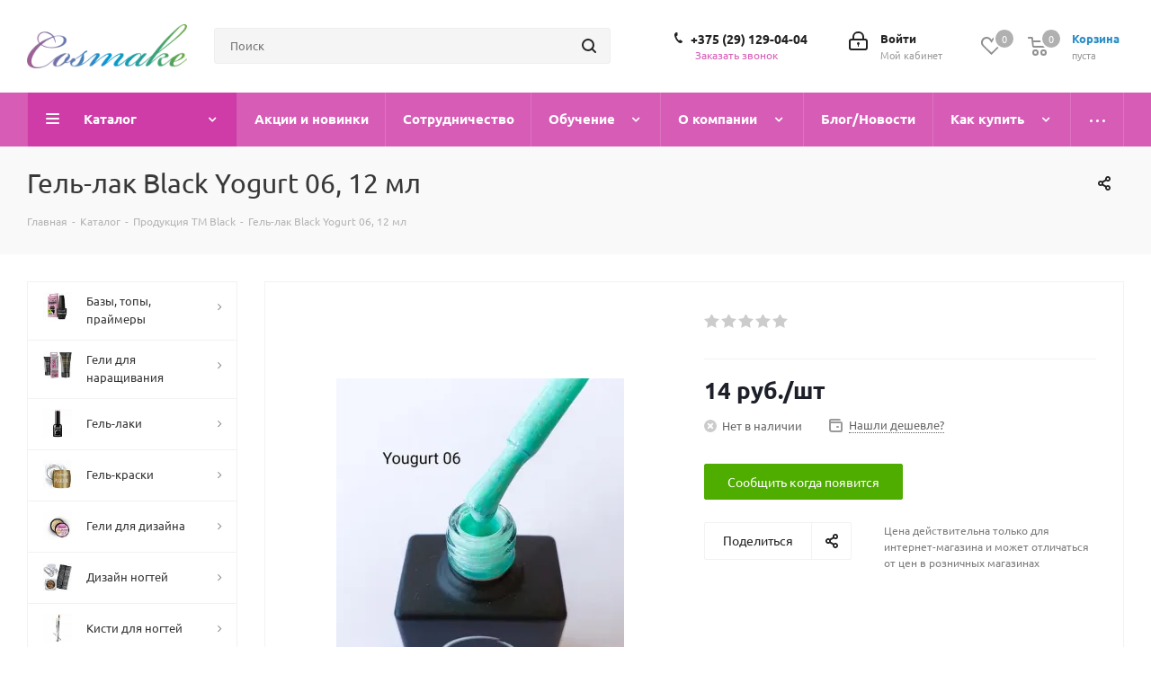

--- FILE ---
content_type: text/html; charset=UTF-8
request_url: https://cosmake.by/catalog/produktsiya-tm-black/gel-lak-black-yogurt-06-12-ml/
body_size: 177968
content:
<!DOCTYPE html>
<html xmlns="http://www.w3.org/1999/xhtml" xml:lang="ru" lang="ru">
<head>
<link href="https://cosmake.by/catalog/produktsiya-tm-black/gel-lak-black-yogurt-06-12-ml/" rel="canonical">
	<title>Купить Гель-лак Black Yogurt 06, 12 мл в Минске - Cosmake</title>
	<meta name="viewport" content="width=device-width, user-scalable=yes, initial-scale=1.0">
		<meta name="HandheldFriendly" content="true">
	<meta name="yes" content="yes">
	<meta name="apple-mobile-web-app-status-bar-style" content="black">
	<meta name="SKYPE_TOOLBAR" content="SKYPE_TOOLBAR_PARSER_COMPATIBLE">
	<meta http-equiv="Content-Type" content="text/html; charset=UTF-8">
<meta name="description" content="Гель-лак Black Yogurt 06, 12 мл с доставкой 🚚 в любой город Беларуси. Премиальное качество 👍, доступные цены $, выбор профессионалов ★">


















































































<script type="extension/settings" data-extension="ui.entity-selector">{"extensions":["catalog.entity-selector","highloadblock.entity-selector","landing.entity-selector","seo.entity-selector"]}</script>
<script type="extension/settings" data-extension="catalog.entity-selector">{"entities":[{"id":"product","options":{"dynamicLoad":true,"dynamicSearch":true,"searchFields":[{"name":"supertitle","type":"string","system":true},{"name":"SEARCH_PROPERTIES","type":"string"},{"name":"PREVIEW_TEXT","type":"string"},{"name":"DETAIL_TEXT","type":"string"},{"name":"PARENT_NAME","type":"string"},{"name":"PARENT_SEARCH_PROPERTIES","type":"string"},{"name":"PARENT_PREVIEW_TEXT","type":"string"},{"name":"PARENT_DETAIL_TEXT","type":"string"}],"itemOptions":{"default":{"avatar":"\/bitrix\/js\/catalog\/entity-selector\/src\/images\/product.svg","captionOptions":{"fitContent":true,"maxWidth":150}}}}},{"id":"product_variation","options":{"dynamicLoad":false,"dynamicSearch":true,"searchFields":[{"name":"supertitle","type":"string","system":true},{"name":"SEARCH_PROPERTIES","type":"string"},{"name":"PREVIEW_TEXT","type":"string"},{"name":"DETAIL_TEXT","type":"string"},{"name":"PARENT_NAME","type":"string"},{"name":"PARENT_SEARCH_PROPERTIES","type":"string"},{"name":"PARENT_PREVIEW_TEXT","type":"string"},{"name":"PARENT_DETAIL_TEXT","type":"string"}],"itemOptions":{"default":{"avatar":"\/bitrix\/js\/catalog\/entity-selector\/src\/images\/product.svg","captionOptions":{"fitContent":true,"maxWidth":150}}}}},{"id":"variation","options":{"dynamicLoad":true,"dynamicSearch":true,"searchFields":[{"name":"supertitle","type":"string","system":true},{"name":"SEARCH_PROPERTIES","type":"string"},{"name":"PREVIEW_TEXT","type":"string"},{"name":"DETAIL_TEXT","type":"string"},{"name":"PARENT_NAME","type":"string"},{"name":"PARENT_SEARCH_PROPERTIES","type":"string"},{"name":"PARENT_PREVIEW_TEXT","type":"string"},{"name":"PARENT_DETAIL_TEXT","type":"string"}],"itemOptions":{"default":{"avatar":"\/bitrix\/js\/catalog\/entity-selector\/src\/images\/product.svg","captionOptions":{"fitContent":true,"maxWidth":150}}}}},{"id":"store","options":{"itemOptions":{"default":{"avatar":"\/bitrix\/js\/catalog\/entity-selector\/src\/images\/store.svg"}}}},{"id":"dynamic","options":{"itemOptions":{"default":{"avatar":"\/bitrix\/js\/catalog\/entity-selector\/src\/images\/dynamic.svg"}}}},{"id":"agent-contractor-product-variation","options":{"dynamicLoad":true,"dynamicSearch":true,"searchFields":[{"name":"supertitle","type":"string","system":true},{"name":"SEARCH_PROPERTIES","type":"string"},{"name":"PREVIEW_TEXT","type":"string"},{"name":"DETAIL_TEXT","type":"string"},{"name":"PARENT_NAME","type":"string"},{"name":"PARENT_SEARCH_PROPERTIES","type":"string"},{"name":"PARENT_PREVIEW_TEXT","type":"string"},{"name":"PARENT_DETAIL_TEXT","type":"string"}],"itemOptions":{"default":{"avatar":"\/bitrix\/js\/catalog\/entity-selector\/src\/images\/product.svg","captionOptions":{"fitContent":true,"maxWidth":150}}}}},{"id":"agent-contractor-section","options":{"dynamicLoad":true,"dynamicSearch":true,"searchFields":[{"name":"supertitle","type":"string","system":true},{"name":"SEARCH_PROPERTIES","type":"string"},{"name":"PREVIEW_TEXT","type":"string"},{"name":"DETAIL_TEXT","type":"string"},{"name":"PARENT_NAME","type":"string"},{"name":"PARENT_SEARCH_PROPERTIES","type":"string"},{"name":"PARENT_PREVIEW_TEXT","type":"string"},{"name":"PARENT_DETAIL_TEXT","type":"string"}],"itemOptions":{"default":{"avatar":"\/bitrix\/js\/catalog\/entity-selector\/src\/images\/product.svg","captionOptions":{"fitContent":true,"maxWidth":150}}},"tagOptions":{"default":{"textColor":"#535c69","bgColor":"#d2f95f"}}}}]}</script>

<script type="extension/settings" data-extension="highloadblock.entity-selector">{"entities":[{"id":"highloadblock-element","options":{"dynamicLoad":true,"dynamicSearch":true}}]}</script>

<script type="extension/settings" data-extension="landing.entity-selector">{"entities":[{"id":"landing","options":{"itemOptions":{"default":{"avatarOptions":{"bgSize":"cover"}},"folder":{"avatar":"\/bitrix\/js\/landing\/entity-selector\/src\/images\/icon-folder.svg"}},"dynamicLoad":true,"dynamicSearch":true}}]}</script>












<script type="extension/settings" data-extension="main.date">{"formats":{"FORMAT_DATE":"DD.MM.YYYY","FORMAT_DATETIME":"DD.MM.YYYY HH:MI:SS","SHORT_DATE_FORMAT":"d.m.Y","MEDIUM_DATE_FORMAT":"j M Y","LONG_DATE_FORMAT":"j F Y","DAY_MONTH_FORMAT":"j F","DAY_SHORT_MONTH_FORMAT":"j M","SHORT_DAY_OF_WEEK_MONTH_FORMAT":"D, j F","SHORT_DAY_OF_WEEK_SHORT_MONTH_FORMAT":"D, j M","DAY_OF_WEEK_MONTH_FORMAT":"l, j F","FULL_DATE_FORMAT":"l, j F  Y","SHORT_TIME_FORMAT":"H:i","LONG_TIME_FORMAT":"H:i:s"}}</script>





<script type="extension/settings" data-extension="currency.currency-core">{"region":"by"}</script>














































<link rel="manifest" href="/manifest.json">

<link rel="shortcut icon" href="/favicon.ico" type="image/x-icon">
<link rel="apple-touch-icon" sizes="180x180" href="/upload/ammina.optimizer/png-webp/q80/upload/CNext/575/575fce3fe81a46af474f0c78be7bd015.webp" data-origin="/upload/CNext/575/575fce3fe81a46af474f0c78be7bd015.png">

<meta property="og:description" content="Гель-лак Black Yogurt 06, 12 мл с доставкой 🚚 в любой город Беларуси. Премиальное качество 👍, доступные цены $, выбор профессионалов ★">
<meta property="og:image" content="/upload/ammina.optimizer/jpg-webp/q80/upload/iblock/c07/ei9f182wlk7udtj1yaq35wkvnp7nwzjb.webp" data-origin="https://cosmake.by/upload/iblock/c07/ei9f182wlk7udtj1yaq35wkvnp7nwzjb.jpg">
<link rel="image_src" href="/upload/ammina.optimizer/jpg-webp/q80/upload/iblock/c07/ei9f182wlk7udtj1yaq35wkvnp7nwzjb.webp" data-origin="https://cosmake.by/upload/iblock/c07/ei9f182wlk7udtj1yaq35wkvnp7nwzjb.jpg">
<meta property="og:title" content="Купить Гель-лак Black Yogurt 06, 12 мл в Минске - Cosmake">
<meta property="og:type" content="website">
<meta property="og:url" content="https://cosmake.by/catalog/produktsiya-tm-black/gel-lak-black-yogurt-06-12-ml/">




<!--'start_frame_cache_TVwM3R'--><!-- Bitrix24.LiveChat external config -->

<!-- /Bitrix24.LiveChat external config -->
<!--'end_frame_cache_TVwM3R'-->





















































		<meta name="yandex-verification" content="bc9a93dc2f13e31c">
<!-- Yandex.Metrika counter -->
<script data-skip-moving="true" type="text/javascript" data-lazy-js="true" data-amoptdelay-id="1">/*AMOPT DELAY SCRIPT*/window.setTimeout(function () {var curTag = document.querySelector("script[data-amoptdelay-id='1']");var newEl = document.createElement('script');newEl.async = 1;var amopttmpcont1='(function(m,e,t,r,i,k,a){m[i]=m[i]||function(){(m[i].a=m[i].a||[]).push(arguments)};\n   m[i].l=1*new Date();k=e.createElement(t),a=e.getElementsByTagName(t)[0],k.async=1,k.src=r,a.parentNode.insertBefore(k,a)})\n   (window, document, \"script\", \"https://mc.yandex.ru/metrika/tag.js\", \"ym\");\n\n   ym(55555303, \"init\", {\n        clickmap:true,\n        trackLinks:true,\n        accurateTrackBounce:true,\n        webvisor:true,\n        ecommerce:\"dataLayer\"\n   });';newEl.textContent = amopttmpcont1;curTag.parentNode.insertBefore(newEl, curTag);curTag.parentNode.removeChild(curTag);}, 5000);</script>
<noscript><div><img src="https://mc.yandex.ru/watch/55555303" style="position:absolute; left:-9999px;" alt></div></noscript>
<!-- /Yandex.Metrika counter --><!-- Global site tag (gtag.js) - Google Analytics -->
<script data-skip-moving="true" async data-lazy-js="true" data-amoptdelay-id="2">/*AMOPT DELAY SCRIPT*/window.setTimeout(function () {var curTag = document.querySelector("script[data-amoptdelay-id='2']");var newEl = document.createElement('script');newEl.async = 1;var amopttmpsrc2='https://www.googletagmanager.com/gtag/js?id=UA-119340108-15';newEl.src = amopttmpsrc2;curTag.parentNode.insertBefore(newEl, curTag);curTag.parentNode.removeChild(curTag);}, 5200);</script>
<script data-skip-moving="true">window.dataLayer = window.dataLayer || [];
  function gtag(){dataLayer.push(arguments);}
  gtag('js', new Date());

  gtag('config', 'UA-119340108-15');</script>
<style data-critical="yes">@font-face{font-family:"Ubuntu";font-style:italic;font-weight:300;src:url("https://fonts.gstatic.com/s/ubuntu/v20/4iCp6KVjbNBYlgoKejZftVyCN4Ffgg.woff2") format("woff2");unicode-range:U+0460-052F,U+1C80-1C88,U+20B4,U+2DE0-2DFF,U+A640-A69F,U+FE2E-FE2F;font-display:swap;}@font-face{font-family:"Ubuntu";font-style:italic;font-weight:300;src:url("https://fonts.gstatic.com/s/ubuntu/v20/4iCp6KVjbNBYlgoKejZftVyLN4Ffgg.woff2") format("woff2");unicode-range:U+0301,U+0400-045F,U+0490-0491,U+04B0-04B1,U+2116;font-display:swap;}@font-face{font-family:"Ubuntu";font-style:italic;font-weight:300;src:url("https://fonts.gstatic.com/s/ubuntu/v20/4iCp6KVjbNBYlgoKejZftVyDN4Ffgg.woff2") format("woff2");unicode-range:U+1F00-1FFF;font-display:swap;}@font-face{font-family:"Ubuntu";font-style:italic;font-weight:300;src:url("https://fonts.gstatic.com/s/ubuntu/v20/4iCp6KVjbNBYlgoKejZftVyMN4Ffgg.woff2") format("woff2");unicode-range:U+0370-03FF;font-display:swap;}@font-face{font-family:"Ubuntu";font-style:italic;font-weight:300;src:url("https://fonts.gstatic.com/s/ubuntu/v20/4iCp6KVjbNBYlgoKejZftVyBN4Ffgg.woff2") format("woff2");unicode-range:U+0100-02AF,U+0304,U+0308,U+0329,U+1E00-1E9F,U+1EF2-1EFF,U+2020,U+20A0-20AB,U+20AD-20CF,U+2113,U+2C60-2C7F,U+A720-A7FF;font-display:swap;}@font-face{font-family:"Ubuntu";font-style:italic;font-weight:300;src:url("https://fonts.gstatic.com/s/ubuntu/v20/4iCp6KVjbNBYlgoKejZftVyPN4E.woff2") format("woff2");unicode-range:U+0000-00FF,U+0131,U+0152-0153,U+02BB-02BC,U+02C6,U+02DA,U+02DC,U+0304,U+0308,U+0329,U+2000-206F,U+2074,U+20AC,U+2122,U+2191,U+2193,U+2212,U+2215,U+FEFF,U+FFFD;font-display:swap;}@font-face{font-family:"Ubuntu";font-style:italic;font-weight:400;src:url("https://fonts.gstatic.com/s/ubuntu/v20/4iCu6KVjbNBYlgoKej75l0mwFg.woff2") format("woff2");unicode-range:U+0460-052F,U+1C80-1C88,U+20B4,U+2DE0-2DFF,U+A640-A69F,U+FE2E-FE2F;font-display:swap;}@font-face{font-family:"Ubuntu";font-style:italic;font-weight:400;src:url("https://fonts.gstatic.com/s/ubuntu/v20/4iCu6KVjbNBYlgoKej7wl0mwFg.woff2") format("woff2");unicode-range:U+0301,U+0400-045F,U+0490-0491,U+04B0-04B1,U+2116;font-display:swap;}@font-face{font-family:"Ubuntu";font-style:italic;font-weight:400;src:url("https://fonts.gstatic.com/s/ubuntu/v20/4iCu6KVjbNBYlgoKej74l0mwFg.woff2") format("woff2");unicode-range:U+1F00-1FFF;font-display:swap;}@font-face{font-family:"Ubuntu";font-style:italic;font-weight:400;src:url("https://fonts.gstatic.com/s/ubuntu/v20/4iCu6KVjbNBYlgoKej73l0mwFg.woff2") format("woff2");unicode-range:U+0370-03FF;font-display:swap;}@font-face{font-family:"Ubuntu";font-style:italic;font-weight:400;src:url("https://fonts.gstatic.com/s/ubuntu/v20/4iCu6KVjbNBYlgoKej76l0mwFg.woff2") format("woff2");unicode-range:U+0100-02AF,U+0304,U+0308,U+0329,U+1E00-1E9F,U+1EF2-1EFF,U+2020,U+20A0-20AB,U+20AD-20CF,U+2113,U+2C60-2C7F,U+A720-A7FF;font-display:swap;}@font-face{font-family:"Ubuntu";font-style:italic;font-weight:400;src:url("https://fonts.gstatic.com/s/ubuntu/v20/4iCu6KVjbNBYlgoKej70l0k.woff2") format("woff2");unicode-range:U+0000-00FF,U+0131,U+0152-0153,U+02BB-02BC,U+02C6,U+02DA,U+02DC,U+0304,U+0308,U+0329,U+2000-206F,U+2074,U+20AC,U+2122,U+2191,U+2193,U+2212,U+2215,U+FEFF,U+FFFD;font-display:swap;}@font-face{font-family:"Ubuntu";font-style:italic;font-weight:500;src:url("https://fonts.gstatic.com/s/ubuntu/v20/4iCp6KVjbNBYlgoKejYHtFyCN4Ffgg.woff2") format("woff2");unicode-range:U+0460-052F,U+1C80-1C88,U+20B4,U+2DE0-2DFF,U+A640-A69F,U+FE2E-FE2F;font-display:swap;}@font-face{font-family:"Ubuntu";font-style:italic;font-weight:500;src:url("https://fonts.gstatic.com/s/ubuntu/v20/4iCp6KVjbNBYlgoKejYHtFyLN4Ffgg.woff2") format("woff2");unicode-range:U+0301,U+0400-045F,U+0490-0491,U+04B0-04B1,U+2116;font-display:swap;}@font-face{font-family:"Ubuntu";font-style:italic;font-weight:500;src:url("https://fonts.gstatic.com/s/ubuntu/v20/4iCp6KVjbNBYlgoKejYHtFyDN4Ffgg.woff2") format("woff2");unicode-range:U+1F00-1FFF;font-display:swap;}@font-face{font-family:"Ubuntu";font-style:italic;font-weight:500;src:url("https://fonts.gstatic.com/s/ubuntu/v20/4iCp6KVjbNBYlgoKejYHtFyMN4Ffgg.woff2") format("woff2");unicode-range:U+0370-03FF;font-display:swap;}@font-face{font-family:"Ubuntu";font-style:italic;font-weight:500;src:url("https://fonts.gstatic.com/s/ubuntu/v20/4iCp6KVjbNBYlgoKejYHtFyBN4Ffgg.woff2") format("woff2");unicode-range:U+0100-02AF,U+0304,U+0308,U+0329,U+1E00-1E9F,U+1EF2-1EFF,U+2020,U+20A0-20AB,U+20AD-20CF,U+2113,U+2C60-2C7F,U+A720-A7FF;font-display:swap;}@font-face{font-family:"Ubuntu";font-style:italic;font-weight:500;src:url("https://fonts.gstatic.com/s/ubuntu/v20/4iCp6KVjbNBYlgoKejYHtFyPN4E.woff2") format("woff2");unicode-range:U+0000-00FF,U+0131,U+0152-0153,U+02BB-02BC,U+02C6,U+02DA,U+02DC,U+0304,U+0308,U+0329,U+2000-206F,U+2074,U+20AC,U+2122,U+2191,U+2193,U+2212,U+2215,U+FEFF,U+FFFD;font-display:swap;}@font-face{font-family:"Ubuntu";font-style:italic;font-weight:700;src:url("https://fonts.gstatic.com/s/ubuntu/v20/4iCp6KVjbNBYlgoKejZPslyCN4Ffgg.woff2") format("woff2");unicode-range:U+0460-052F,U+1C80-1C88,U+20B4,U+2DE0-2DFF,U+A640-A69F,U+FE2E-FE2F;font-display:swap;}@font-face{font-family:"Ubuntu";font-style:italic;font-weight:700;src:url("https://fonts.gstatic.com/s/ubuntu/v20/4iCp6KVjbNBYlgoKejZPslyLN4Ffgg.woff2") format("woff2");unicode-range:U+0301,U+0400-045F,U+0490-0491,U+04B0-04B1,U+2116;font-display:swap;}@font-face{font-family:"Ubuntu";font-style:italic;font-weight:700;src:url("https://fonts.gstatic.com/s/ubuntu/v20/4iCp6KVjbNBYlgoKejZPslyDN4Ffgg.woff2") format("woff2");unicode-range:U+1F00-1FFF;font-display:swap;}@font-face{font-family:"Ubuntu";font-style:italic;font-weight:700;src:url("https://fonts.gstatic.com/s/ubuntu/v20/4iCp6KVjbNBYlgoKejZPslyMN4Ffgg.woff2") format("woff2");unicode-range:U+0370-03FF;font-display:swap;}@font-face{font-family:"Ubuntu";font-style:italic;font-weight:700;src:url("https://fonts.gstatic.com/s/ubuntu/v20/4iCp6KVjbNBYlgoKejZPslyBN4Ffgg.woff2") format("woff2");unicode-range:U+0100-02AF,U+0304,U+0308,U+0329,U+1E00-1E9F,U+1EF2-1EFF,U+2020,U+20A0-20AB,U+20AD-20CF,U+2113,U+2C60-2C7F,U+A720-A7FF;font-display:swap;}@font-face{font-family:"Ubuntu";font-style:italic;font-weight:700;src:url("https://fonts.gstatic.com/s/ubuntu/v20/4iCp6KVjbNBYlgoKejZPslyPN4E.woff2") format("woff2");unicode-range:U+0000-00FF,U+0131,U+0152-0153,U+02BB-02BC,U+02C6,U+02DA,U+02DC,U+0304,U+0308,U+0329,U+2000-206F,U+2074,U+20AC,U+2122,U+2191,U+2193,U+2212,U+2215,U+FEFF,U+FFFD;font-display:swap;}@font-face{font-family:"Ubuntu";font-style:normal;font-weight:300;src:url("https://fonts.gstatic.com/s/ubuntu/v20/4iCv6KVjbNBYlgoC1CzjvWyNL4U.woff2") format("woff2");unicode-range:U+0460-052F,U+1C80-1C88,U+20B4,U+2DE0-2DFF,U+A640-A69F,U+FE2E-FE2F;font-display:swap;}@font-face{font-family:"Ubuntu";font-style:normal;font-weight:300;src:url("https://fonts.gstatic.com/s/ubuntu/v20/4iCv6KVjbNBYlgoC1CzjtGyNL4U.woff2") format("woff2");unicode-range:U+0301,U+0400-045F,U+0490-0491,U+04B0-04B1,U+2116;font-display:swap;}@font-face{font-family:"Ubuntu";font-style:normal;font-weight:300;src:url("https://fonts.gstatic.com/s/ubuntu/v20/4iCv6KVjbNBYlgoC1CzjvGyNL4U.woff2") format("woff2");unicode-range:U+1F00-1FFF;font-display:swap;}@font-face{font-family:"Ubuntu";font-style:normal;font-weight:300;src:url("https://fonts.gstatic.com/s/ubuntu/v20/4iCv6KVjbNBYlgoC1Czjs2yNL4U.woff2") format("woff2");unicode-range:U+0370-03FF;font-display:swap;}@font-face{font-family:"Ubuntu";font-style:normal;font-weight:300;src:url("https://fonts.gstatic.com/s/ubuntu/v20/4iCv6KVjbNBYlgoC1CzjvmyNL4U.woff2") format("woff2");unicode-range:U+0100-02AF,U+0304,U+0308,U+0329,U+1E00-1E9F,U+1EF2-1EFF,U+2020,U+20A0-20AB,U+20AD-20CF,U+2113,U+2C60-2C7F,U+A720-A7FF;font-display:swap;}@font-face{font-family:"Ubuntu";font-style:normal;font-weight:300;src:url("https://fonts.gstatic.com/s/ubuntu/v20/4iCv6KVjbNBYlgoC1CzjsGyN.woff2") format("woff2");unicode-range:U+0000-00FF,U+0131,U+0152-0153,U+02BB-02BC,U+02C6,U+02DA,U+02DC,U+0304,U+0308,U+0329,U+2000-206F,U+2074,U+20AC,U+2122,U+2191,U+2193,U+2212,U+2215,U+FEFF,U+FFFD;font-display:swap;}@font-face{font-family:"Ubuntu";font-style:normal;font-weight:400;src:url("https://fonts.gstatic.com/s/ubuntu/v20/4iCs6KVjbNBYlgoKcg72j00.woff2") format("woff2");unicode-range:U+0460-052F,U+1C80-1C88,U+20B4,U+2DE0-2DFF,U+A640-A69F,U+FE2E-FE2F;font-display:swap;}@font-face{font-family:"Ubuntu";font-style:normal;font-weight:400;src:url("https://fonts.gstatic.com/s/ubuntu/v20/4iCs6KVjbNBYlgoKew72j00.woff2") format("woff2");unicode-range:U+0301,U+0400-045F,U+0490-0491,U+04B0-04B1,U+2116;font-display:swap;}@font-face{font-family:"Ubuntu";font-style:normal;font-weight:400;src:url("https://fonts.gstatic.com/s/ubuntu/v20/4iCs6KVjbNBYlgoKcw72j00.woff2") format("woff2");unicode-range:U+1F00-1FFF;font-display:swap;}@font-face{font-family:"Ubuntu";font-style:normal;font-weight:400;src:url("https://fonts.gstatic.com/s/ubuntu/v20/4iCs6KVjbNBYlgoKfA72j00.woff2") format("woff2");unicode-range:U+0370-03FF;font-display:swap;}@font-face{font-family:"Ubuntu";font-style:normal;font-weight:400;src:url("https://fonts.gstatic.com/s/ubuntu/v20/4iCs6KVjbNBYlgoKcQ72j00.woff2") format("woff2");unicode-range:U+0100-02AF,U+0304,U+0308,U+0329,U+1E00-1E9F,U+1EF2-1EFF,U+2020,U+20A0-20AB,U+20AD-20CF,U+2113,U+2C60-2C7F,U+A720-A7FF;font-display:swap;}@font-face{font-family:"Ubuntu";font-style:normal;font-weight:400;src:url("https://fonts.gstatic.com/s/ubuntu/v20/4iCs6KVjbNBYlgoKfw72.woff2") format("woff2");unicode-range:U+0000-00FF,U+0131,U+0152-0153,U+02BB-02BC,U+02C6,U+02DA,U+02DC,U+0304,U+0308,U+0329,U+2000-206F,U+2074,U+20AC,U+2122,U+2191,U+2193,U+2212,U+2215,U+FEFF,U+FFFD;font-display:swap;}@font-face{font-family:"Ubuntu";font-style:normal;font-weight:500;src:url("https://fonts.gstatic.com/s/ubuntu/v20/4iCv6KVjbNBYlgoCjC3jvWyNL4U.woff2") format("woff2");unicode-range:U+0460-052F,U+1C80-1C88,U+20B4,U+2DE0-2DFF,U+A640-A69F,U+FE2E-FE2F;font-display:swap;}@font-face{font-family:"Ubuntu";font-style:normal;font-weight:500;src:url("https://fonts.gstatic.com/s/ubuntu/v20/4iCv6KVjbNBYlgoCjC3jtGyNL4U.woff2") format("woff2");unicode-range:U+0301,U+0400-045F,U+0490-0491,U+04B0-04B1,U+2116;font-display:swap;}@font-face{font-family:"Ubuntu";font-style:normal;font-weight:500;src:url("https://fonts.gstatic.com/s/ubuntu/v20/4iCv6KVjbNBYlgoCjC3jvGyNL4U.woff2") format("woff2");unicode-range:U+1F00-1FFF;font-display:swap;}@font-face{font-family:"Ubuntu";font-style:normal;font-weight:500;src:url("https://fonts.gstatic.com/s/ubuntu/v20/4iCv6KVjbNBYlgoCjC3js2yNL4U.woff2") format("woff2");unicode-range:U+0370-03FF;font-display:swap;}@font-face{font-family:"Ubuntu";font-style:normal;font-weight:500;src:url("https://fonts.gstatic.com/s/ubuntu/v20/4iCv6KVjbNBYlgoCjC3jvmyNL4U.woff2") format("woff2");unicode-range:U+0100-02AF,U+0304,U+0308,U+0329,U+1E00-1E9F,U+1EF2-1EFF,U+2020,U+20A0-20AB,U+20AD-20CF,U+2113,U+2C60-2C7F,U+A720-A7FF;font-display:swap;}@font-face{font-family:"Ubuntu";font-style:normal;font-weight:500;src:url("https://fonts.gstatic.com/s/ubuntu/v20/4iCv6KVjbNBYlgoCjC3jsGyN.woff2") format("woff2");unicode-range:U+0000-00FF,U+0131,U+0152-0153,U+02BB-02BC,U+02C6,U+02DA,U+02DC,U+0304,U+0308,U+0329,U+2000-206F,U+2074,U+20AC,U+2122,U+2191,U+2193,U+2212,U+2215,U+FEFF,U+FFFD;font-display:swap;}@font-face{font-family:"Ubuntu";font-style:normal;font-weight:700;src:url("https://fonts.gstatic.com/s/ubuntu/v20/4iCv6KVjbNBYlgoCxCvjvWyNL4U.woff2") format("woff2");unicode-range:U+0460-052F,U+1C80-1C88,U+20B4,U+2DE0-2DFF,U+A640-A69F,U+FE2E-FE2F;font-display:swap;}@font-face{font-family:"Ubuntu";font-style:normal;font-weight:700;src:url("https://fonts.gstatic.com/s/ubuntu/v20/4iCv6KVjbNBYlgoCxCvjtGyNL4U.woff2") format("woff2");unicode-range:U+0301,U+0400-045F,U+0490-0491,U+04B0-04B1,U+2116;font-display:swap;}@font-face{font-family:"Ubuntu";font-style:normal;font-weight:700;src:url("https://fonts.gstatic.com/s/ubuntu/v20/4iCv6KVjbNBYlgoCxCvjvGyNL4U.woff2") format("woff2");unicode-range:U+1F00-1FFF;font-display:swap;}@font-face{font-family:"Ubuntu";font-style:normal;font-weight:700;src:url("https://fonts.gstatic.com/s/ubuntu/v20/4iCv6KVjbNBYlgoCxCvjs2yNL4U.woff2") format("woff2");unicode-range:U+0370-03FF;font-display:swap;}@font-face{font-family:"Ubuntu";font-style:normal;font-weight:700;src:url("https://fonts.gstatic.com/s/ubuntu/v20/4iCv6KVjbNBYlgoCxCvjvmyNL4U.woff2") format("woff2");unicode-range:U+0100-02AF,U+0304,U+0308,U+0329,U+1E00-1E9F,U+1EF2-1EFF,U+2020,U+20A0-20AB,U+20AD-20CF,U+2113,U+2C60-2C7F,U+A720-A7FF;font-display:swap;}@font-face{font-family:"Ubuntu";font-style:normal;font-weight:700;src:url("https://fonts.gstatic.com/s/ubuntu/v20/4iCv6KVjbNBYlgoCxCvjsGyN.woff2") format("woff2");unicode-range:U+0000-00FF,U+0131,U+0152-0153,U+02BB-02BC,U+02C6,U+02DA,U+02DC,U+0304,U+0308,U+0329,U+2000-206F,U+2074,U+20AC,U+2122,U+2191,U+2193,U+2212,U+2215,U+FEFF,U+FFFD;font-display:swap;}@-webkit-keyframes animate--notice-show--right{from{right:calc(-100% - 32px);}50%{right:32px;}to{right:0;}}@-ms-keyframes animate--notice-show--right{from{right:calc(-100% - 32px);}50%{right:32px;}to{right:0;}}@keyframes animate--notice-show--right{from{right:calc(-100% - 32px);}50%{right:32px;}to{right:0;}}@-webkit-keyframes animate--notice-show--left{from{left:calc(-100% - 32px);}50%{left:32px;}to{left:0;}}@-ms-keyframes animate--notice-show--left{from{left:calc(-100% - 32px);}50%{left:32px;}to{left:0;}}@keyframes animate--notice-show--left{from{left:calc(-100% - 32px);}50%{left:32px;}to{left:0;}}:root{--ui-text-letter-spacing-auto:auto;--ui-text-letter-spacing-neg-3:-.01em;--ui-text-letter-spacing-neg-2:-.02em;--ui-text-letter-spacing-neg-1:-.03em;--ui-text-letter-spacing-3:.15em;--ui-text-letter-spacing-2:.1em;--ui-text-letter-spacing-1:.025em;--ui-text-decoration-style-dashed:dashed;--ui-text-decoration-style-wavy:wavy;--ui-text-decoration-style-dotted:dotted;--ui-text-decoration-style-double:double;--ui-text-decoration-style-solid:solid;--ui-text-decoration-line-overline:overline;--ui-text-decoration-line-line-through:line-through;--ui-text-decoration-line-underline:underline;--ui-text-transform-lowercase:lowercase;--ui-text-transform-uppercase:uppercase;--ui-text-transform-capitalize:capitalize;--ui-text-transform-none:none;--ui-space-inset-8xl:72px;--ui-space-inset-7xl:64px;--ui-space-inset-6xl:48px;--ui-space-inset-5xl:40px;--ui-space-inset-4xl:36px;--ui-space-inset-3xl:32px;--ui-space-inset-2xl:28px;--ui-space-inset-xl2:26px;--ui-space-inset-xl:24px;--ui-space-inset-lg2:22px;--ui-space-inset-lg:20px;--ui-space-inset-md2:18px;--ui-space-inset-md:16px;--ui-space-inset-sm2:14px;--ui-space-inset-sm:12px;--ui-space-inset-xs2:10px;--ui-space-inset-xs:8px;--ui-space-inset-2xs2:6px;--ui-space-inset-2xs:4px;--ui-space-inset-3xs:2px;--ui-space-inset-none:0;--ui-space-inline-8xl-neg:-72px;--ui-space-inline-7xl-neg:-64px;--ui-space-inline-6xl-neg:-48px;--ui-space-inline-5xl-neg:-40px;--ui-space-inline-4xl-neg:-36px;--ui-space-inline-3xl-neg:-32px;--ui-space-inline-2xl-neg:-28px;--ui-space-inline-xl2-neg:-26px;--ui-space-inline-xl-neg:-24px;--ui-space-inline-lg2-neg:-22px;--ui-space-inline-lg-neg:-20px;--ui-space-inline-md2-neg:-18px;--ui-space-inline-md-neg:-16px;--ui-space-inline-sm2-neg:-14px;--ui-space-inline-sm-neg:-12px;--ui-space-inline-xs2-neg:-10px;--ui-space-inline-xs-neg:-8px;--ui-space-inline-2xs2-neg:-6px;--ui-space-inline-2xs-neg:-4px;--ui-space-inline-3xs-neg:-2px;--ui-space-inline-8xl:72px;--ui-space-inline-7xl:64px;--ui-space-inline-6xl:48px;--ui-space-inline-5xl:40px;--ui-space-inline-4xl:36px;--ui-space-inline-3xl:32px;--ui-space-inline-2xl:28px;--ui-space-inline-xl2:26px;--ui-space-inline-xl:24px;--ui-space-inline-lg2:22px;--ui-space-inline-lg:20px;--ui-space-inline-md2:18px;--ui-space-inline-md:16px;--ui-space-inline-sm2:14px;--ui-space-inline-sm:12px;--ui-space-inline-xs2:10px;--ui-space-inline-xs:8px;--ui-space-inline-2xs2:6px;--ui-space-inline-2xs:4px;--ui-space-inline-3xs:2px;--ui-space-inline-none:0;--ui-space-stack-8xl-neg:-72px;--ui-space-stack-7xl-neg:-64px;--ui-space-stack-6xl-neg:-48px;--ui-space-stack-5xl-neg:-40px;--ui-space-stack-4xl-neg:-36px;--ui-space-stack-3xl-neg:-32px;--ui-space-stack-2xl-neg:-28px;--ui-space-stack-xl2-neg:-26px;--ui-space-stack-xl-neg:-24px;--ui-space-stack-lg2-neg:-22px;--ui-space-stack-lg-neg:-20px;--ui-space-stack-md2-neg:-18px;--ui-space-stack-md-neg:-16px;--ui-space-stack-sm2-neg:-14px;--ui-space-stack-sm-neg:-12px;--ui-space-stack-xs2-neg:-10px;--ui-space-stack-xs-neg:-8px;--ui-space-stack-2xs2-neg:-6px;--ui-space-stack-2xs-neg:-4px;--ui-space-stack-3xs-neg:-2px;--ui-space-stack-8xl:72px;--ui-space-stack-7xl:64px;--ui-space-stack-6xl:48px;--ui-space-stack-5xl:40px;--ui-space-stack-4xl:36px;--ui-space-stack-3xl:32px;--ui-space-stack-2xl:28px;--ui-space-stack-xl2:26px;--ui-space-stack-xl:24px;--ui-space-stack-lg2:22px;--ui-space-stack-lg:20px;--ui-space-stack-md2:18px;--ui-space-stack-md:16px;--ui-space-stack-sm2:14px;--ui-space-stack-sm:12px;--ui-space-stack-xs2:10px;--ui-space-stack-xs:8px;--ui-space-stack-2xs2:6px;--ui-space-stack-2xs:4px;--ui-space-stack-3xs:2px;--ui-space-stack-none:0;--ui-size-8xl:72px;--ui-size-7xl:64px;--ui-size-6xl:48px;--ui-size-5xl:40px;--ui-size-4xl:36px;--ui-size-3xl:32px;--ui-size-2xl:28px;--ui-size-xl2:26px;--ui-size-xl:24px;--ui-size-lg2:22px;--ui-size-lg:20px;--ui-size-md2:18px;--ui-size-md:16px;--ui-size-sm2:14px;--ui-size-sm:12px;--ui-size-xs2:10px;--ui-size-xs:8px;--ui-size-2xs2:6px;--ui-size-2xs:4px;--ui-size-3xs:2px;--ui-size-none:0;--ui-shadow-left-4xl:-16px 0 24px 0 rgba(0,0,0,.11);--ui-shadow-left-3xl:-12px 0 17px 0 rgba(0,0,0,.1);--ui-shadow-left-2xl:-8px 0 10px 0 rgba(0,0,0,.1);--ui-shadow-left-xl:-6px 0 10px 0 rgba(0,0,0,.1);--ui-shadow-left-l:-4px 0 5px 0 rgba(0,0,0,.08);--ui-shadow-left-m:-3px 0 4px 0 rgba(0,0,0,.08);--ui-shadow-left-s:-2px 0 4px 0 rgba(0,0,0,.08);--ui-shadow-left-xs:-2px 0 2px 0 rgba(0,0,0,.07);--ui-shadow-left-2xs:-1px 0 2px 0 rgba(0,0,0,.06);--ui-shadow-bottom-4xl:0 16px 24px 0 rgba(0,0,0,.11);--ui-shadow-bottom-3xl:0 12px 17px 0 rgba(0,0,0,.1);--ui-shadow-bottom-2xl:0 8px 10px 0 rgba(0,0,0,.1);--ui-shadow-bottom-xl:0 6px 10px 0 rgba(0,0,0,.1);--ui-shadow-bottom-l:0 4px 5px 0 rgba(0,0,0,.08);--ui-shadow-bottom-m:0 3px 4px 0 rgba(0,0,0,.08);--ui-shadow-bottom-s:0 2px 4px 0 rgba(0,0,0,.08);--ui-shadow-bottom-xs:0 2px 2px 0 rgba(0,0,0,.07);--ui-shadow-bottom-2xs:0 1px 2px 0 rgba(0,0,0,.06);--ui-shadow-right-4xl:16px 0 24px 0 rgba(0,0,0,.11);--ui-shadow-right-3xl:12px 0 17px 0 rgba(0,0,0,.1);--ui-shadow-right-2xl:8px 0 10px 0 rgba(0,0,0,.1);--ui-shadow-right-xl:6px 0 10px 0 rgba(0,0,0,.1);--ui-shadow-right-l:4px 0 5px 0 rgba(0,0,0,.08);--ui-shadow-right-m:3px 0 4px 0 rgba(0,0,0,.08);--ui-shadow-right-s:2px 0 4px 0 rgba(0,0,0,.08);--ui-shadow-right-xs:2px 0 2px 0 rgba(0,0,0,.07);--ui-shadow-right-2xs:1px 0 2px 0 rgba(0,0,0,.06);--ui-shadow-top-4xl:0 -16px 24px 0 rgba(0,0,0,.11);--ui-shadow-top-3xl:0 -12px 17px 0 rgba(0,0,0,.1);--ui-shadow-top-2xl:0 -8px 10px 0 rgba(0,0,0,.1);--ui-shadow-top-xl:0 -6px 10px 0 rgba(0,0,0,.1);--ui-shadow-top-l:0 -4px 5px 0 rgba(0,0,0,.08);--ui-shadow-top-m:0 -3px 4px 0 rgba(0,0,0,.08);--ui-shadow-top-s:0 -2px 4px 0 rgba(0,0,0,.08);--ui-shadow-top-xs:0 -2px 2px 0 rgba(0,0,0,.07);--ui-shadow-top-2xs:0 -1px 2px 0 rgba(0,0,0,.06);--ui-opacity-none:0;--ui-opacity-full:1;--ui-opacity-90:.9;--ui-opacity-80:.8;--ui-opacity-70:.7;--ui-opacity-60:.6;--ui-opacity-50:.5;--ui-opacity-40:.4;--ui-opacity-30:.3;--ui-opacity-20:.2;--ui-opacity-10:.1;--ui-opacity-5:.05;--ui-font-line-height-3xl:2;--ui-font-line-height-2xl:1.75;--ui-font-line-height-xl:1.62;--ui-font-line-height-lg:1.5;--ui-font-line-height-md:1.4;--ui-font-line-height-sm:1.35;--ui-font-line-height-2xs:1.3;--ui-font-line-height-3xs:1.2;--ui-font-line-height-reset:1;--ui-font-size-5xl:28px;--ui-font-size-4xl:24px;--ui-font-size-3xl:22px;--ui-font-size-2xl:18px;--ui-font-size-xl:16px;--ui-font-size-lg:15px;--ui-font-size-md:14px;--ui-font-size-sm:13px;--ui-font-size-xs:12px;--ui-font-size-3xs:11px;--ui-font-size-4xs:10px;--ui-font-size-5xs:9px;--ui-font-size-6xs:8px;--ui-font-size-7xs:7px;--ui-font-weight-extra-black:950;--ui-font-weight-black:900;--ui-font-weight-extra-bold:800;--ui-font-weight-bold:700;--ui-font-weight-semi-bold:600;--ui-font-weight-medium:500;--ui-font-weight-normal:400;--ui-font-weight-regular:400;--ui-font-weight-light:300;--ui-font-weight-extra-light:200;--ui-font-weight-thin:100;--ui-font-family-helvetica:"Helvetica Neue",Helvetica,Arial,sans-serif;--ui-font-family-system-mono:ui-monospace,SFMono-Regular,"SF Mono",Consolas,"Liberation Mono",Menlo,monospace;--ui-font-family-system:system-ui,-apple-system,BlinkMacSystemFont,"Segoe UI",Roboto,Ubuntu,"Helvetica Neue",Arial,sans-serif,"Apple Color Emoji","Segoe UI Emoji","Segoe UI Symbol";--ui-color-palette-beige-base:#fdfae1;--ui-color-palette-beige-base-rgb:253,250,225;--ui-color-palette-gray-02:#f8fafb;--ui-color-palette-gray-02-rgb:248,250,251;--ui-color-palette-gray-03:#f5f7f8;--ui-color-palette-gray-03-rgb:245,247,248;--ui-color-palette-gray-04:#f1f4f6;--ui-color-palette-gray-04-rgb:241,244,246;--ui-color-palette-gray-05:#eef2f4;--ui-color-palette-gray-05-rgb:238,242,244;--ui-color-palette-gray-90:#525c69;--ui-color-palette-gray-90-rgb:82,92,105;--ui-color-palette-gray-80:#6a737f;--ui-color-palette-gray-80-rgb:106,115,127;--ui-color-palette-gray-70:#828b95;--ui-color-palette-gray-70-rgb:130,139,149;--ui-color-palette-gray-60:#959ca4;--ui-color-palette-gray-60-rgb:149,156,164;--ui-color-palette-gray-50:#a8adb4;--ui-color-palette-gray-50-rgb:168,173,180;--ui-color-palette-gray-40:#bdc1c6;--ui-color-palette-gray-40-rgb:189,193,198;--ui-color-palette-gray-35:#c9ccd0;--ui-color-palette-gray-35-rgb:201,204,208;--ui-color-palette-gray-30:#d5d7db;--ui-color-palette-gray-30-rgb:213,215,219;--ui-color-palette-gray-20:#dfe0e3;--ui-color-palette-gray-20-rgb:223,224,227;--ui-color-palette-gray-15:#e6e7e9;--ui-color-palette-gray-15-rgb:230,231,233;--ui-color-palette-gray-10:#edeef0;--ui-color-palette-gray-10-rgb:237,238,240;--ui-color-palette-red-solid:#f0371b;--ui-color-palette-red-solid-rgb:240,55,27;--ui-color-palette-red-95:#800602;--ui-color-palette-red-95-rgb:128,6,2;--ui-color-palette-red-90:#9a0703;--ui-color-palette-red-90-rgb:154,7,3;--ui-color-palette-red-80:#c21b16;--ui-color-palette-red-80-rgb:194,27,22;--ui-color-palette-red-70:#e92f2a;--ui-color-palette-red-70-rgb:233,47,42;--ui-color-palette-red-60:#f4433e;--ui-color-palette-red-60-rgb:244,67,62;--ui-color-palette-red-50:#ff5752;--ui-color-palette-red-50-rgb:255,87,82;--ui-color-palette-red-45:#ff7c78;--ui-color-palette-red-45-rgb:255,124,120;--ui-color-palette-red-40:#ff9a97;--ui-color-palette-red-40-rgb:255,154,151;--ui-color-palette-red-30:#ffcdcc;--ui-color-palette-red-30-rgb:255,205,204;--ui-color-palette-red-25:#ffdcdb;--ui-color-palette-red-25-rgb:255,220,219;--ui-color-palette-red-20:#ffe8e8;--ui-color-palette-red-20-rgb:255,232,232;--ui-color-palette-red-15:#fff0f0;--ui-color-palette-red-15-rgb:255,240,240;--ui-color-palette-red-10:#fff8f8;--ui-color-palette-red-10-rgb:255,248,248;--ui-color-palette-orange-95:#614000;--ui-color-palette-orange-95-rgb:97,64,0;--ui-color-palette-orange-90:#7a5100;--ui-color-palette-orange-90-rgb:122,81,0;--ui-color-palette-orange-80:#9f6a00;--ui-color-palette-orange-80-rgb:159,106,0;--ui-color-palette-orange-70:#c48300;--ui-color-palette-orange-70-rgb:196,131,0;--ui-color-palette-orange-60:#e89b06;--ui-color-palette-orange-60-rgb:232,155,6;--ui-color-palette-orange-50:#ffa900;--ui-color-palette-orange-50-rgb:255,169,0;--ui-color-palette-orange-40:#ffc34d;--ui-color-palette-orange-40-rgb:255,195,77;--ui-color-palette-orange-30:#ffe1a6;--ui-color-palette-orange-30-rgb:255,225,166;--ui-color-palette-orange-25:#ffe9be;--ui-color-palette-orange-25-rgb:255,233,190;--ui-color-palette-orange-20:#fff1d6;--ui-color-palette-orange-20-rgb:255,241,214;--ui-color-palette-orange-15:#fff5e3;--ui-color-palette-orange-15-rgb:255,245,227;--ui-color-palette-orange-10:#fffaf0;--ui-color-palette-orange-10-rgb:255,250,240;--ui-color-palette-green-95:#3d4f00;--ui-color-palette-green-95-rgb:61,79,0;--ui-color-palette-green-90:#506900;--ui-color-palette-green-90-rgb:80,105,0;--ui-color-palette-green-80:#688800;--ui-color-palette-green-80-rgb:104,136,0;--ui-color-palette-green-70:#7fa800;--ui-color-palette-green-70-rgb:127,168,0;--ui-color-palette-green-60:#8dbb00;--ui-color-palette-green-60-rgb:141,187,0;--ui-color-palette-green-55:#95c500;--ui-color-palette-green-55-rgb:149,197,0;--ui-color-palette-green-50:#9dcf00;--ui-color-palette-green-50-rgb:157,207,0;--ui-color-palette-green-40:#bbde4d;--ui-color-palette-green-40-rgb:187,222,77;--ui-color-palette-green-35:#cfe780;--ui-color-palette-green-35-rgb:207,231,128;--ui-color-palette-green-30:#e2f1b3;--ui-color-palette-green-30-rgb:226,241,179;--ui-color-palette-green-25:#faf6c3;--ui-color-palette-green-25-rgb:250,246,195;--ui-color-palette-green-20:#f1fbd0;--ui-color-palette-green-20-rgb:241,251,208;--ui-color-palette-green-15:#f5fcde;--ui-color-palette-green-15-rgb:245,252,222;--ui-color-palette-green-10:#fafded;--ui-color-palette-green-10-rgb:250,253,237;--ui-color-palette-blue-95:#004f69;--ui-color-palette-blue-95-rgb:0,79,105;--ui-color-palette-blue-90:#006484;--ui-color-palette-blue-90-rgb:0,100,132;--ui-color-palette-blue-80:#00789e;--ui-color-palette-blue-80-rgb:0,120,158;--ui-color-palette-blue-70:#008dba;--ui-color-palette-blue-70-rgb:0,141,186;--ui-color-palette-blue-60:#11a9d9;--ui-color-palette-blue-60-rgb:17,169,217;--ui-color-palette-blue-50:#2fc6f6;--ui-color-palette-blue-50-rgb:47,198,246;--ui-color-palette-blue-40:#7fdefc;--ui-color-palette-blue-40-rgb:127,222,252;--ui-color-palette-blue-30:#c3f0ff;--ui-color-palette-blue-30-rgb:195,240,255;--ui-color-palette-blue-25:#d3f4ff;--ui-color-palette-blue-25-rgb:211,244,255;--ui-color-palette-blue-20:#e5f9ff;--ui-color-palette-blue-20-rgb:229,249,255;--ui-color-palette-blue-15:#ecfafe;--ui-color-palette-blue-15-rgb:236,250,254;--ui-color-palette-blue-10:#f4fcfe;--ui-color-palette-blue-10-rgb:244,252,254;--ui-color-palette-white-base:#fff;--ui-color-palette-white-base-rgb:255,255,255;--ui-color-palette-black-base:#333;--ui-color-palette-black-base-rgb:51,51,51;--ui-color-palette-black-solid:#000;--ui-color-palette-black-solid-rgb:0,0,0;--ui-color-overlay-base:rgba(255,255,255,.5);--ui-color-accent-yellow:#fef3b8;--ui-color-accent-yellow-rgb:254,243,184;--ui-color-accent-purple:#a77bde;--ui-color-accent-purple-rgb:167,123,222;--ui-color-accent-turquoise:#05b5ab;--ui-color-accent-turquoise-rgb:5,181,171;--ui-color-accent-green:#29ad49;--ui-color-accent-green-rgb:41,173,73;--ui-color-accent-brown:#ae914b;--ui-color-accent-brown-rgb:174,145,75;--ui-color-accent-pink:#fb6dba;--ui-color-accent-pink-rgb:251,109,186;--ui-color-accent-aqua:#55d0e0;--ui-color-accent-aqua-rgb:85,208,224;--ui-color-accent-light-blue:#559be6;--ui-color-accent-light-blue-rgb:85,155,230;--ui-color-tag-9:#e2e3e5;--ui-color-tag-9-rgb:226,227,229;--ui-color-tag-8:#ccd3dd;--ui-color-tag-8-rgb:204,211,221;--ui-color-tag-7:#dfc684;--ui-color-tag-7-rgb:223,198,132;--ui-color-tag-6:#ace5ec;--ui-color-tag-6-rgb:172,229,236;--ui-color-tag-5:#c2d1f0;--ui-color-tag-5-rgb:194,209,240;--ui-color-tag-4:#87eda0;--ui-color-tag-4-rgb:135,237,160;--ui-color-tag-3:#dbf087;--ui-color-tag-3-rgb:219,240,135;--ui-color-tag-2:#00baf2;--ui-color-tag-2-rgb:0,186,242;--ui-color-tag-1:#bcedfc;--ui-color-tag-1-rgb:188,237,252;--ui-color-link-primary-base:#2066b0;--ui-color-link-primary-base-rgb:32,102,176;--ui-color-background-none:none;--ui-color-background-transparent:transparent;--ui-color-copilot-primary:#8e52ec;--ui-color-copilot-primary-rgb:142,82,236;--ui-color-copilot-secondary:#b095dc;--ui-color-copilot-secondary-rgb:176,149,220;--ui-color-copilot-dark:#682ac6;--ui-color-copilot-dark-rgb:104,42,198;--ui-border-width-thick:2px;--ui-border-width-thin:1px;--ui-border-radius-pill:99rem;--ui-border-radius-circle:50%;--ui-border-radius-3xl:20px;--ui-border-radius-2xl:16px;--ui-border-radius-xl:14px;--ui-border-radius-lg:12px;--ui-border-radius-md:10px;--ui-border-radius-sm:8px;--ui-border-radius-xs:6px;--ui-border-radius-2xs:4px;--ui-border-radius-3xs:2px;--ui-border-radius-none:0;--ui-typography-text-lg-font-weight:400;--ui-typography-text-lg-line-height:1.4;--ui-typography-text-lg-font-size:var(--ui-font-size-lg);--ui-typography-text-md-font-weight:400;--ui-typography-text-md-line-height:1.4;--ui-typography-text-md-font-size:var(--ui-font-size-md);--ui-typography-text-sm-font-weight:400;--ui-typography-text-sm-line-height:1.4;--ui-typography-text-sm-font-size:var(--ui-font-size-sm);--ui-typography-text-xs-font-weight:400;--ui-typography-text-xs-line-height:1.35;--ui-typography-text-xs-font-size:var(--ui-font-size-xs);--ui-typography-heading-h6-color:var(--ui-color-palette-black-base);--ui-typography-heading-h6-font-weight:600;--ui-typography-heading-h6-line-height:1.4;--ui-typography-heading-h6-font-size:var(--ui-font-size-md);--ui-typography-heading-h5-color:var(--ui-color-palette-black-base);--ui-typography-heading-h5-font-weight:400;--ui-typography-heading-h5-line-height:1.35;--ui-typography-heading-h5-font-size:var(--ui-font-size-xl);--ui-typography-heading-h4-color:var(--ui-color-palette-black-base);--ui-typography-heading-h4-font-weight:400;--ui-typography-heading-h4-line-height:1.35;--ui-typography-heading-h4-font-size:var(--ui-font-size-2xl);--ui-typography-heading-h3-color:var(--ui-color-palette-black-base);--ui-typography-heading-h3-font-weight:300;--ui-typography-heading-h3-line-height:1.3;--ui-typography-heading-h3-font-size:var(--ui-font-size-3xl);--ui-typography-heading-h2-color:var(--ui-color-palette-black-base);--ui-typography-heading-h2-font-weight:300;--ui-typography-heading-h2-line-height:1.3;--ui-typography-heading-h2-font-size:var(--ui-font-size-4xl);--ui-typography-heading-h1-color:var(--ui-color-palette-black-base);--ui-typography-heading-h1-font-weight:300;--ui-typography-heading-h1-line-height:1.2;--ui-typography-heading-h1-font-size:var(--ui-font-size-5xl);--ui-color-base-default:var(--ui-color-palette-black-base);--ui-color-base-default-rgb:var(--ui-color-palette-black-base-rgb);--ui-color-base-solid:var(--ui-color-palette-black-solid);--ui-color-base-solid-rgb:var(--ui-color-palette-black-solid-rgb);--ui-color-base-05:var(--ui-color-palette-gray-05);--ui-color-base-05-rgb:var(--ui-color-palette-gray-05-rgb);--ui-color-base-04:var(--ui-color-palette-gray-04);--ui-color-base-04-rgb:var(--ui-color-palette-gray-04-rgb);--ui-color-base-03:var(--ui-color-palette-gray-03);--ui-color-base-03-rgb:var(--ui-color-palette-gray-03-rgb);--ui-color-base-02:var(--ui-color-palette-gray-02);--ui-color-base-02-rgb:var(--ui-color-palette-gray-02-rgb);--ui-color-base-90:var(--ui-color-palette-gray-90);--ui-color-base-90-rgb:var(--ui-color-palette-gray-90-rgb);--ui-color-base-80:var(--ui-color-palette-gray-80);--ui-color-base-80-rgb:var(--ui-color-palette-gray-80-rgb);--ui-color-base-70:var(--ui-color-palette-gray-70);--ui-color-base-70-rgb:var(--ui-color-palette-gray-70-rgb);--ui-color-base-60:var(--ui-color-palette-gray-60);--ui-color-base-60-rgb:var(--ui-color-palette-gray-60-rgb);--ui-color-base-50:var(--ui-color-palette-gray-50);--ui-color-base-50-rgb:var(--ui-color-palette-gray-50-rgb);--ui-color-base-40:var(--ui-color-palette-gray-40);--ui-color-base-40-rgb:var(--ui-color-palette-gray-40-rgb);--ui-color-base-35:var(--ui-color-palette-gray-35);--ui-color-base-35-rgb:var(--ui-color-palette-gray-35-rgb);--ui-color-base-30:var(--ui-color-palette-gray-30);--ui-color-base-30-rgb:var(--ui-color-palette-gray-30-rgb);--ui-color-base-20:var(--ui-color-palette-gray-20);--ui-color-base-20-rgb:var(--ui-color-palette-gray-20-rgb);--ui-color-base-15:var(--ui-color-palette-gray-15);--ui-color-base-15-rgb:var(--ui-color-palette-gray-15-rgb);--ui-color-base-10:var(--ui-color-palette-gray-10);--ui-color-base-10-rgb:var(--ui-color-palette-gray-10-rgb);--ui-color-background-note:var(--ui-color-palette-beige-base);--ui-color-background-note-rgb:var(--ui-color-palette-beige-base-rgb);--ui-color-background-on-alert:var(--ui-color-palette-red-70);--ui-color-background-on-alert-rgb:var(--ui-color-palette-red-70-rgb);--ui-color-background-alert:var(--ui-color-palette-red-20);--ui-color-background-alert-rgb:var(--ui-color-palette-red-20-rgb);--ui-color-background-on-warning:var(--ui-color-palette-orange-70);--ui-color-background-on-warning-rgb:var(--ui-color-palette-orange-70-rgb);--ui-color-background-warning:var(--ui-color-palette-orange-20);--ui-color-background-warning-rgb:var(--ui-color-palette-orange-20-rgb);--ui-color-background-on-success:var(--ui-color-palette-green-70);--ui-color-background-on-success-rgb:var(--ui-color-palette-green-70-rgb);--ui-color-background-success:var(--ui-color-palette-green-20);--ui-color-background-success-rgb:var(--ui-color-palette-green-20-rgb);--ui-color-background-on-info:var(--ui-color-palette-blue-70);--ui-color-background-on-info-rgb:var(--ui-color-palette-blue-70-rgb);--ui-color-background-info:var(--ui-color-palette-blue-20);--ui-color-background-info-rgb:var(--ui-color-palette-blue-20-rgb);--ui-color-background-tertiary:var(--ui-color-palette-gray-05);--ui-color-background-tertiary-rgb:var(--ui-color-palette-gray-05-rgb);--ui-color-background-secondary:var(--ui-color-palette-gray-10);--ui-color-background-secondary-rgb:var(--ui-color-palette-gray-10-rgb);--ui-color-background-primary:var(--ui-color-palette-white-base);--ui-color-background-primary-rgb:var(--ui-color-palette-white-base-rgb);--ui-color-text-warning:var(--ui-color-palette-orange-50);--ui-color-text-warning-rgb:var(--ui-color-palette-orange-50-rgb);--ui-color-text-alert:var(--ui-color-palette-red-50);--ui-color-text-alert-rgb:var(--ui-color-palette-red-50-rgb);--ui-color-text-subtle:var(--ui-color-palette-gray-70);--ui-color-text-subtle-rgb:var(--ui-color-palette-gray-70-rgb);--ui-color-text-secondary:var(--ui-color-palette-gray-90);--ui-color-text-secondary-rgb:var(--ui-color-palette-gray-90-rgb);--ui-color-text-primary:var(--ui-color-palette-black-base);--ui-color-text-primary-rgb:var(--ui-color-palette-black-base-rgb);--ui-color-extranet:var(--ui-color-palette-orange-60);--ui-color-extranet-rgb:var(--ui-color-palette-orange-60-rgb);--ui-color-on-primary-alt:var(--ui-color-palette-white-base);--ui-color-on-primary-alt-rgb:var(--ui-color-palette-white-base-rgb);--ui-color-primary-alt:var(--ui-color-palette-green-50);--ui-color-primary-alt-rgb:var(--ui-color-palette-green-50-rgb);--ui-color-on-primary:var(--ui-color-palette-white-base);--ui-color-on-primary-rgb:var(--ui-color-palette-white-base-rgb);--ui-color-primary:var(--ui-color-palette-blue-50);--ui-color-primary-rgb:var(--ui-color-palette-blue-50-rgb);}:root{--ui-font-family-open-sans:"Open Sans","Helvetica Neue",Helvetica,Arial,sans-serif;}@font-face{font-family:"Open Sans";src:local("Open Sans"),url("/bitrix/js/ui/fonts/opensans/opensans-regular.woff") format("woff"),url("/bitrix/js/ui/fonts/opensans/opensans-regular.ttf") format("truetype");font-weight:400;font-style:normal;font-display:swap;}@font-face{font-family:"Open Sans";src:local("Open Sans Light"),url("/bitrix/js/ui/fonts/opensans/opensans-light.woff") format("woff"),url("/bitrix/js/ui/fonts/opensans/opensans-light.ttf") format("truetype");font-weight:300;font-style:normal;font-display:swap;}@font-face{font-family:"Open Sans";src:local("Open Sans Semibold"),url("/bitrix/js/ui/fonts/opensans/opensans-semibold.woff") format("woff"),url("/bitrix/js/ui/fonts/opensans/opensans-semibold.ttf") format("truetype");font-weight:600;font-style:normal;font-display:swap;}@font-face{font-family:"Open Sans";src:local("Open Sans Bold"),url("/bitrix/js/ui/fonts/opensans/opensans-bold.woff") format("woff"),url("/bitrix/js/ui/fonts/opensans/opensans-bold.ttf") format("truetype");font-weight:700;font-style:normal;font-display:swap;}@font-face{font-family:"OpenSans";src:local("Open Sans"),url("/bitrix/js/ui/fonts/opensans/opensans-regular.woff") format("woff"),url("/bitrix/js/ui/fonts/opensans/opensans-regular.ttf") format("truetype");font-weight:normal;font-style:normal;font-display:swap;}@font-face{font-family:"OpenSans-Regular";src:local("Open Sans"),url("/bitrix/js/ui/fonts/opensans/opensans-regular.woff") format("woff"),url("/bitrix/js/ui/fonts/opensans/opensans-regular.ttf") format("truetype");font-weight:normal;font-style:normal;font-display:swap;}@font-face{font-family:"OpenSans-Light";src:local("Open Sans Light"),url("/bitrix/js/ui/fonts/opensans/opensans-light.woff") format("woff"),url("/bitrix/js/ui/fonts/opensans/opensans-light.ttf") format("truetype");font-weight:normal;font-style:normal;font-display:swap;}@font-face{font-family:"OpenSans-Semibold";src:local("Open Sans Semibold"),url("/bitrix/js/ui/fonts/opensans/opensans-semibold.woff") format("woff"),url("/bitrix/js/ui/fonts/opensans/opensans-semibold.ttf") format("truetype");font-weight:normal;font-style:normal;font-display:swap;}@font-face{font-family:"OpenSans-Bold";src:local("Open Sans Bold"),url("/bitrix/js/ui/fonts/opensans/opensans-bold.woff") format("woff"),url("/bitrix/js/ui/fonts/opensans/opensans-bold.ttf") format("truetype");font-weight:normal;font-style:normal;font-display:swap;}@-webkit-keyframes popup-window-button-animation{0%{-webkit-transform:rotate(0deg);transform:rotate(0deg);}to{-webkit-transform:rotate(1turn);transform:rotate(1turn);}}@keyframes popup-window-button-animation{0%{-webkit-transform:rotate(0deg);transform:rotate(0deg);}to{-webkit-transform:rotate(1turn);transform:rotate(1turn);}}@-webkit-keyframes popupWindowShowAnimationOpacity{0%{opacity:0;}to{opacity:1;}}@keyframes popupWindowShowAnimationOpacity{0%{opacity:0;}to{opacity:1;}}@-webkit-keyframes popupWindowShowAnimationOpacityTransform{0%{opacity:0;-webkit-transform:translate3d(0,5px,0);-ms-transform:translate3d(0,5px,0);transform:translate3d(0,5px,0);}to{opacity:1;-webkit-transform:translateZ(0);-ms-transform:translateZ(0);transform:translateZ(0);}}@keyframes popupWindowShowAnimationOpacityTransform{0%{opacity:0;-webkit-transform:translate3d(0,5px,0);-ms-transform:translate3d(0,5px,0);transform:translate3d(0,5px,0);}to{opacity:1;-webkit-transform:translateZ(0);-ms-transform:translateZ(0);transform:translateZ(0);}}@-webkit-keyframes popupWindowCloseAnimationOpacity{0%{opacity:1;}to{opacity:0;}}@keyframes popupWindowCloseAnimationOpacity{0%{opacity:1;}to{opacity:0;}}@-webkit-keyframes popupWindowCloseAnimationOpacityTransform{0%{opacity:1;-webkit-transform:translateZ(0);-ms-transform:translateZ(0);transform:translateZ(0);}to{opacity:0;-webkit-transform:translate3d(0,25px,0);-ms-transform:translate3d(0,25px,0);transform:translate3d(0,25px,0);}}@keyframes popupWindowCloseAnimationOpacityTransform{0%{opacity:1;-webkit-transform:translateZ(0);-ms-transform:translateZ(0);transform:translateZ(0);}to{opacity:0;-webkit-transform:translate3d(0,25px,0);-ms-transform:translate3d(0,25px,0);transform:translate3d(0,25px,0);}}@-webkit-keyframes popup-window-show-animation-scale{0%{opacity:0;-webkit-transform:scale(0);transform:scale(0);}to{opacity:1;-webkit-transform:scale(1);transform:scale(1);}}@keyframes popup-window-show-animation-scale{0%{opacity:0;-webkit-transform:scale(0);transform:scale(0);}to{opacity:1;-webkit-transform:scale(1);transform:scale(1);}}@keyframes showMainLoader{0%{opacity:0;}100%{opacity:1;}}@-webkit-keyframes showMainLoader{0%{opacity:0;}100%{opacity:1;}}@keyframes hideMainLoader{0%{opacity:1;}100%{opacity:0;}}@-webkit-keyframes hideMainLoader{0%{opacity:1;}100%{opacity:0;}}@-webkit-keyframes rotateMainLoader{100%{-webkit-transform:rotate(360deg);transform:rotate(360deg);}}@keyframes rotateMainLoader{100%{-webkit-transform:rotate(360deg);transform:rotate(360deg);}}@-webkit-keyframes animateMainLoaderDash{0%{stroke-dasharray:1,200;stroke-dashoffset:0;}50%{stroke-dasharray:89,200;stroke-dashoffset:-35px;}100%{stroke-dasharray:89,200;stroke-dashoffset:-124px;}}@keyframes animateMainLoaderDash{0%{stroke-dasharray:1,200;stroke-dashoffset:0;}50%{stroke-dasharray:89,200;stroke-dashoffset:-35px;}100%{stroke-dasharray:89,200;stroke-dashoffset:-124px;}}.--ui-context-content-light,:root{--ui-color-base-0:#000;--ui-color-base-1:#333;--ui-color-base-2:#525c69;--ui-color-base-3:#828b95;--ui-color-base-4:#a8adb4;--ui-color-base-5:#c9ccd0;--ui-color-base-6:#dfe0e3;--ui-color-base-7:#edeef0;--ui-color-base-8:#fff;--ui-color-base-black-fixed:#000;--ui-color-bg-content-primary:#fff;--ui-color-base-white-fixed:#fff;--ui-color-divider-accent:#e2e2e2;--ui-color-divider-default:#f0f0f0;--ui-color-divider-less:#f7f7f7;--ui-color-divider-vibrant-accent-more:rgba(0,0,0,.15);--ui-color-divider-vibrant-accent:rgba(0,0,0,.08);--ui-color-divider-vibrant-default:rgba(0,0,0,.05);--ui-color-divider-vibrant-less:rgba(0,0,0,.03);--ui-color-divider-vibrant-accent-more-alt:rgba(255,255,255,.15);--ui-color-divider-vibrant-accent-alt:rgba(255,255,255,.09);--ui-color-divider-vibrant-default-alt:rgba(255,255,255,.06);--ui-color-divider-vibrant-less-alt:rgba(255,255,255,.04);--ui-color-divider-optical-1:rgba(0,0,0,0);--ui-color-divider-optical-1-alt:rgba(0,0,0,.05);--ui-color-divider-optical-2:rgba(255,255,255,0);--ui-divider-optical-1-weight:0px;--ui-divider-optical-2-weight:0px;--ui-color-divider-optical-on-overlay:rgba(255,255,255,0);--ui-divider-optical-on-overlay-weight:0px;--ui-color-bg-content-secondary:#f6fafb;--ui-color-bg-content-tertiary:#eef2f4;--ui-color-bg-vibrant-accent:rgba(250,251,252,.96);--ui-color-bg-state-hover-default-hex:#000;--ui-color-bg-state-hover-default-opacity:3%;--ui-color-bg-state-hover-default:rgba(0,0,0,.03);--ui-color-bg-state-click-default-hex:#000;--ui-color-bg-state-click-default-opacity:6%;--ui-color-bg-state-click-default:rgba(0,0,0,.06);--ui-color-bg-state-hover-alt-hex:#fff;--ui-color-bg-state-hover-alt-opacity:7%;--ui-color-bg-state-hover-alt:rgba(255,255,255,.07);--ui-color-bg-state-click-alt-hex:#fff;--ui-color-bg-state-click-alt-opacity:14%;--ui-color-bg-state-click-alt:rgba(255,255,255,.14);--ui-color-bg-state-hover-default-overlay-hex:#000;--ui-color-bg-state-hover-default-overlay-opacity:20%;--ui-color-bg-state-hover-default-overlay:rgba(0,0,0,.2);--ui-color-bg-state-click-default-overlay-hex:#000;--ui-color-bg-state-click-default-overlay-opacity:32%;--ui-color-bg-state-click-default-overlay:rgba(0,0,0,.32);--ui-color-bg-state-hover-alt-overlay-hex:#fff;--ui-color-bg-state-hover-alt-overlay-opacity:35%;--ui-color-bg-state-hover-alt-overlay:rgba(255,255,255,.35);--ui-color-bg-state-click-alt-overlay-hex:#fff;--ui-color-bg-state-click-alt-overlay-opacity:50%;--ui-color-bg-state-click-alt-overlay:rgba(255,255,255,.5);--ui-color-bg-vibrant-default:rgba(250,251,252,.92);--ui-color-bg-vibrant-less:rgba(250,251,252,.86);--ui-color-bg-vibrant-less-more:rgba(250,251,252,.8);--ui-color-bg-content-inapp:#085dc1;--ui-color-bg-content-primary-layer:#fff;--ui-color-bg-content-light:#fff;--ui-bg-blur-content:none;--ui-bg-blur-vibrant:var(--ui-bg-blur-accent);--ui-color-accent-main-primary:#0075ff;--ui-color-design-filled-bg:var(--ui-color-accent-main-primary);--ui-color-design-filled-stroke:var(--ui-color-accent-main-primary);--ui-design-filled-stroke-weight:0px;--ui-color-design-filled-content:var(--ui-color-base-white-fixed);--ui-color-design-filled-content-secondary:rgba(255,255,255,.7);--ui-color-design-filled-content-icon:var(--ui-color-base-white-fixed);--ui-color-design-filled-content-icon-secondary:#b4dfff;--ui-color-design-filled-content-chevron:var(--ui-color-base-white-fixed);--ui-color-design-filled-content-divider:rgba(255,255,255,.24);--ui-color-design-filled-success-bg:var(--ui-color-accent-main-success);--ui-color-design-filled-success-stroke:var(--ui-color-accent-main-success);--ui-design-filled-success-stroke-weight:0px;--ui-color-design-filled-success-content:var(--ui-color-base-white-fixed);--ui-color-design-filled-success-content-icon:var(--ui-color-base-white-fixed);--ui-color-design-filled-success-content-chevron:var(--ui-color-base-white-fixed);--ui-color-design-filled-success-content-divider:rgba(255,255,255,.24);--ui-color-design-filled-alert-bg:var(--ui-color-accent-main-alert);--ui-color-design-filled-alert-stroke:var(--ui-color-accent-main-alert);--ui-design-filled-alert-stroke-weight:0px;--ui-color-design-filled-alert-content:var(--ui-color-base-white-fixed);--ui-color-design-filled-alert-content-secondary:rgba(255,255,255,.7);--ui-color-design-filled-alert-content-icon:var(--ui-color-base-white-fixed);--ui-color-design-filled-alert-content-icon-secondary:var(--ui-color-red-25);--ui-color-design-filled-alert-content-chevron:var(--ui-color-base-white-fixed);--ui-color-design-filled-alert-content-divider:rgba(255,255,255,.24);--ui-color-design-filled-warning-bg:var(--ui-color-accent-main-warning);--ui-color-design-filled-black-bg:var(--ui-color-base-2);--ui-color-design-filled-black-stroke:var(--ui-color-base-2);--ui-design-filled-black-stroke-weight:0px;--ui-color-design-filled-black-content:var(--ui-color-base-white-fixed);--ui-color-design-filled-black-content-icon:var(--ui-color-base-white-fixed);--ui-color-design-filled-black-content-chevron:var(--ui-color-base-white-fixed);--ui-color-design-filled-black-content-divider:rgba(255,255,255,.24);--ui-color-design-filled-warning-stroke:var(--ui-color-accent-main-warning);--ui-design-filled-warning-stroke-weight:0px;--ui-color-design-filled-warning-content:var(--ui-color-base-white-fixed);--ui-color-design-filled-warning-content-icon:var(--ui-color-base-white-fixed);--ui-color-design-filled-warning-content-chevron:var(--ui-color-base-white-fixed);--ui-color-design-filled-warning-content-divider:rgba(255,255,255,.24);--ui-color-design-filled-white-bg:#fafafc;--ui-color-design-filled-white-stroke:var(--ui-color-base-7);--ui-design-filled-white-stroke-weight:0px;--ui-color-design-filled-white-content:var(--ui-color-base-2);--ui-color-design-filled-white-content-icon:var(--ui-color-base-2);--ui-color-design-filled-white-content-chevron:var(--ui-color-base-2);--ui-color-design-filled-white-content-divider:var(--ui-color-base-7);--ui-color-design-filled-na-bg:var(--ui-color-base-4);--ui-color-design-filled-na-bg-secondary:var(--ui-color-base-5);--ui-color-design-filled-copilot-bg:var(--ui-color-copilot-accent-primary);--ui-color-design-filled-copilot-stroke:var(--ui-color-copilot-accent-primary);--ui-design-filled-copilot-stroke-weight:0px;--ui-color-design-filled-copilot-content:var(--ui-color-base-white-fixed);--ui-color-design-filled-copilot-content-icon:var(--ui-color-base-white-fixed);--ui-color-design-filled-copilot-content-chevron:var(--ui-color-base-white-fixed);--ui-color-design-filled-copilot-content-divider:rgba(255,255,255,.24);--ui-color-design-filled-na-stroke:var(--ui-color-base-4);--ui-color-design-filled-na-stroke-secondary:var(--ui-color-base-5);--ui-design-filled-na-stroke-weight:0px;--ui-color-design-filled-na-content:var(--ui-color-base-white-fixed);--ui-color-design-filled-na-content-icon:var(--ui-color-base-white-fixed);--ui-color-design-filled-na-content-chevron:var(--ui-color-base-white-fixed);--ui-color-design-filled-na-content-divider:rgba(255,255,255,.24);--ui-color-design-tinted-bg:var(--ui-color-accent-soft-blue-2);--ui-color-design-tinted-a1-bg:var(--ui-color-accent-main-primary-alt-2);--ui-color-design-tinted-a1-stroke:var(--ui-color-accent-main-primary-alt-2);--ui-design-tinted-a1-stroke-weight:0px;--ui-color-design-tinted-a1-content:var(--ui-color-base-white-fixed);--ui-color-design-tinted-a1-content-icon:var(--ui-color-base-white-fixed);--ui-color-design-tinted-a1-content-chevron:var(--ui-color-base-white-fixed);--ui-color-design-tinted-a1-content-divider:rgba(255,255,255,.24);--ui-color-design-tinted-success-bg:var(--ui-color-accent-soft-green-2);--ui-color-design-tinted-success-bg-alt:var(--ui-color-accent-soft-green-3);--ui-color-design-tinted-success-stroke:var(--ui-color-accent-soft-green-2);--ui-design-tinted-success-stroke-weight:0px;--ui-color-design-tinted-success-content:var(--ui-color-accent-extra-grass);--ui-color-design-tinted-success-content-icon:var(--ui-color-accent-extra-grass);--ui-color-design-tinted-success-content-chevron:var(--ui-color-accent-extra-grass);--ui-color-design-tinted-success-content-divider:#d0ffdc;--ui-color-design-tinted-bg-alt:var(--ui-color-accent-soft-blue-2);--ui-color-design-tinted-stroke:var(--ui-color-accent-soft-blue-2);--ui-design-tinted-stroke-weight:0px;--ui-color-design-tinted-content:var(--ui-color-accent-main-link);--ui-color-design-tinted-content-alt:var(--ui-color-accent-extra-darkblue);--ui-color-design-tinted-content-icon:var(--ui-color-accent-main-link);--ui-color-design-tinted-content-icon-secondary:rgba(1,84,200,.5);--ui-color-design-tinted-content-chevron:var(--ui-color-accent-main-link);--ui-color-design-tinted-content-divider:#d0e6ff;--ui-color-design-tinted-alert-bg:var(--ui-color-accent-soft-red-2);--ui-color-design-tinted-alert-stroke:var(--ui-color-accent-soft-red-2);--ui-design-tinted-alert-stroke-weight:0px;--ui-color-design-tinted-alert-content:var(--ui-color-accent-main-alert);--ui-color-design-tinted-alert-content-icon:var(--ui-color-accent-main-alert);--ui-color-design-tinted-alert-content-chevron:var(--ui-color-accent-main-alert);--ui-color-design-tinted-alert-content-divider:#ffd0d0;--ui-color-design-tinted-warning-bg:var(--ui-color-accent-soft-orange-2);--ui-color-design-tinted-warning-stroke:var(--ui-color-accent-soft-orange-2);--ui-design-tinted-warning-stroke-weight:0px;--ui-color-design-tinted-warning-content:var(--ui-color-accent-extra-orange);--ui-color-design-tinted-warning-content-icon:var(--ui-color-accent-extra-orange);--ui-color-design-tinted-warning-content-chevron:var(--ui-color-accent-extra-orange);--ui-color-design-tinted-warning-content-divider:#ffebd0;--ui-color-design-tinted-violet-bg:var(--ui-color-accent-soft-violet-2);--ui-color-design-tinted-violet-stroke:var(--ui-color-accent-soft-violet-2);--ui-design-tinted-violet-stroke-weight:0px;--ui-color-design-tinted-violet-content:var(--ui-color-accent-soft-element-violet);--ui-color-design-tinted-violet-content-icon:var(--ui-color-accent-soft-element-violet);--ui-color-design-tinted-violet-content-chevron:var(--ui-color-accent-soft-element-violet);--ui-color-design-tinted-violet-content-divider:#f2d0ff;--ui-color-design-tinted-na-bg:var(--ui-color-base-7);--ui-color-design-tinted-na-stroke:var(--ui-color-base-7);--ui-design-tinted-na-stroke-weight:0px;--ui-color-design-tinted-na-content:var(--ui-color-base-3);--ui-color-design-tinted-na-content-icon:var(--ui-color-base-3);--ui-color-design-tinted-na-content-chevron:var(--ui-color-base-3);--ui-color-design-tinted-na-content-divider:var(--ui-color-base-7);--ui-color-design-outline-a1-bg:var(--ui-color-bg-content-primary);--ui-color-design-outline-a1-stroke:var(--ui-color-accent-main-primary);--ui-design-outline-a1-stroke-weight:var(--ui-border-width-medium);--ui-color-design-outline-a1-content:var(--ui-color-base-1);--ui-color-design-outline-a1-content-icon:var(--ui-color-base-1);--ui-color-design-outline-a1-content-chevron:var(--ui-color-base-1);--ui-color-design-outline-a1-content-divider:#d0e6ff;--ui-color-design-outline-a2-bg:var(--ui-color-bg-content-primary);--ui-color-design-outline-a2-stroke:var(--ui-color-accent-main-primary-alt-2);--ui-design-outline-a2-stroke-weight:var(--ui-border-width-medium);--ui-design-outline-a2-stroke-weight-alt:var(--ui-border-width-thin);--ui-color-design-outline-a2-content:var(--ui-color-accent-main-primary);--ui-color-design-outline-a2-content-icon:var(--ui-color-accent-main-primary);--ui-color-design-outline-a2-content-icon-secondary:var(--ui-color-accent-main-primary-alt-2);--ui-color-design-outline-a2-content-chevron:var(--ui-color-accent-main-primary);--ui-color-design-outline-a2-content-divider:#d0e6ff;--ui-color-design-outline-a2-focused-bg:var(--ui-color-accent-soft-blue-3);--ui-color-design-outline-bg:var(--ui-color-bg-content-primary);--ui-color-design-outline-success-bg:var(--ui-color-bg-content-primary);--ui-color-design-outline-success-stroke:var(--ui-color-accent-soft-border-green);--ui-design-outline-success-stroke-weight:var(--ui-border-width-medium);--ui-design-outline-success-stroke-weight-alt:var(--ui-border-width-thin);--ui-color-design-outline-success-content:var(--ui-color-accent-main-success);--ui-color-design-outline-success-content-icon:var(--ui-color-accent-main-success);--ui-color-design-outline-success-content-chevron:var(--ui-color-accent-main-success);--ui-color-design-outline-success-content-divider:#d0ffe9;--ui-color-design-outline-alert-bg:var(--ui-color-bg-content-primary);--ui-color-design-outline-alert-stroke:var(--ui-color-accent-soft-border-red);--ui-design-outline-alert-stroke-weight:var(--ui-border-width-medium);--ui-design-outline-alert-stroke-weight-alt:var(--ui-border-width-thin);--ui-color-design-outline-alert-content:var(--ui-color-accent-main-alert);--ui-color-design-outline-alert-content-icon:var(--ui-color-accent-main-alert);--ui-color-design-outline-alert-content-chevron:var(--ui-color-accent-main-alert);--ui-color-design-outline-alert-content-divider:#ffd2d0;--ui-color-design-outline-bg-alt:var(--ui-color-bg-content-primary);--ui-color-design-outline-stroke:var(--ui-color-base-7);--ui-design-outline-stroke-weight:var(--ui-border-width-medium);--ui-design-outline-stroke-weight-alt:var(--ui-border-width-thin);--ui-color-design-outline-content:var(--ui-color-base-2);--ui-color-design-outline-content-secondary:var(--ui-color-base-4);--ui-color-design-outline-content-label:var(--ui-color-base-3);--ui-color-design-outline-content-icon:var(--ui-color-base-2);--ui-color-design-outline-content-icon-alt:var(--ui-color-accent-main-primary);--ui-color-design-outline-content-icon-secondary:var(--ui-color-base-5);--ui-color-design-outline-content-chevron:var(--ui-color-base-2);--ui-color-design-outline-content-divider:var(--ui-color-base-7);--ui-color-design-outline-focused-stroke:var(--ui-color-accent-main-primary);--ui-color-design-outline-warning-bg:var(--ui-color-bg-content-primary);--ui-color-design-outline-warning-stroke:var(--ui-color-accent-soft-orange-1);--ui-design-outline-warning-stroke-weight:var(--ui-border-width-medium);--ui-design-outline-warning-stroke-weight-alt:var(--ui-border-width-thin);--ui-color-design-outline-warning-content:var(--ui-color-accent-main-warning);--ui-color-design-outline-warning-content-icon:var(--ui-color-accent-main-warning);--ui-color-design-outline-warning-content-chevron:var(--ui-color-accent-main-warning);--ui-color-design-outline-warning-content-divider:#d0ffe9;--ui-color-design-outline-copilot-bg:var(--ui-color-bg-content-primary);--ui-color-design-outline-copilot-stroke:var(--ui-color-copilot-bg-content-2);--ui-design-outline-copilot-stroke-weight:var(--ui-border-width-medium);--ui-design-outline-copilot-stroke-weight-alt:var(--ui-border-width-thin);--ui-color-design-outline-copilot-content:var(--ui-color-copilot-accent-primary);--ui-color-design-outline-copilot-content-icon:var(--ui-color-copilot-accent-primary);--ui-color-design-outline-copilot-content-chevron:var(--ui-color-copilot-accent-primary);--ui-color-design-outline-copilot-content-divider:#e0d0ff;--ui-color-design-outline-na-bg:var(--ui-color-bg-content-primary);--ui-color-design-outline-na-bg-alt:rgba(255,255,255,.68);--ui-color-design-outline-na-stroke:var(--ui-color-base-7);--ui-design-outline-na-stroke-weight:var(--ui-border-width-medium);--ui-design-outline-na-stroke-weight-alt:var(--ui-border-width-thin);--ui-color-design-outline-na-content:var(--ui-color-base-3);--ui-color-design-outline-na-content-icon:var(--ui-color-base-4);--ui-color-design-outline-na-content-chevron:var(--ui-color-base-4);--ui-color-design-outline-na-content-divider:var(--ui-color-base-7);--ui-color-design-plain-a-bg:rgba(255,255,255,0);--ui-color-design-plain-a-stroke:rgba(255,255,255,0);--ui-design-plain-a-stroke-weight:0px;--ui-color-design-plain-a-content:var(--ui-color-accent-main-primary);--ui-color-design-plain-a-content-icon:var(--ui-color-accent-main-primary);--ui-color-design-plain-a-content-chevron:var(--ui-color-accent-main-primary);--ui-color-design-plain-a-content-divider:#d0e6ff;--ui-color-design-plain-bg:rgba(255,255,255,0);--ui-color-design-plain-stroke:rgba(255,255,255,0);--ui-design-plain-stroke-weight:0px;--ui-color-design-plain-content:var(--ui-color-base-2);--ui-color-design-plain-content-icon:var(--ui-color-base-2);--ui-color-design-plain-content-icon-secondary:var(--ui-color-base-4);--ui-color-design-plain-content-chevron:var(--ui-color-base-2);--ui-color-design-plain-content-divider:var(--ui-color-base-6);--ui-color-design-plain-na-bg:rgba(255,255,255,0);--ui-color-design-plain-na-stroke:rgba(255,255,255,0);--ui-design-plain-na-stroke-weight:0px;--ui-color-design-plain-na-content:var(--ui-color-base-3);--ui-color-design-plain-na-content-secondary:var(--ui-color-base-5);--ui-color-design-plain-na-content-icon:var(--ui-color-base-4);--ui-color-design-plain-na-content-chevron:var(--ui-color-base-4);--ui-color-design-plain-na-content-divider:var(--ui-color-base-7);--ui-color-design-selection-bg:var(--ui-color-accent-soft-blue-3);--ui-color-design-plain-na-focused-bg:var(--ui-color-bg-content-primary);--ui-color-design-selection-stroke:var(--ui-color-accent-soft-blue-1);--ui-design-selection-stroke-weight:var(--ui-border-width-medium);--ui-design-selection-stroke-weight-alt:var(--ui-border-width-thin);--ui-color-design-selection-content:var(--ui-color-accent-main-primary);--ui-color-design-plain-na-focused-stroke:var(--ui-color-divider-default);--ui-color-design-selection-content-icon:var(--ui-color-accent-main-primary);--ui-design-plain-na-focused-stroke-weight:var(--ui-border-width-medium);--ui-color-design-selection-content-icon-secondary:var(--ui-color-accent-main-primary-alt-2);--ui-color-design-plain-na-focused-content:var(--ui-color-base-1);--ui-color-design-selection-content-chevron:var(--ui-color-accent-main-primary);--ui-color-design-selection-content-divider:var(--ui-color-accent-soft-blue-1);--ui-color-design-selection-focused-bg:var(--ui-color-bg-content-primary);--ui-color-accent-main-primary-alt:#1f86ff;--ui-color-accent-main-primary-alt-2:#58b1ff;--ui-color-accent-main-success:#1bce7b;--ui-color-accent-main-success-alt:#10b769;--ui-color-accent-main-success-alt-2:#00a659;--ui-color-accent-main-link:#0154c8;--ui-color-accent-main-link-underline:rgba(1,84,200,.3);--ui-color-accent-main-warning:#faa72c;--ui-color-accent-main-alert:#ff5752;--ui-color-accent-soft-blue-1:#c4e6ff;--ui-color-accent-soft-blue-2:#e6f4ff;--ui-color-accent-soft-blue-3:#edf7ff;--ui-color-accent-soft-green-1:#a7fad3;--ui-color-accent-soft-green-2:#caffe7;--ui-color-accent-soft-green-3:#e7fff5;--ui-color-accent-soft-orange-1:#ffeba6;--ui-color-accent-soft-orange-2:#fff4d6;--ui-color-accent-soft-orange-3:#fff9e3;--ui-color-accent-soft-red-1:#ffcdcc;--ui-color-accent-soft-red-2:#ffe8e8;--ui-color-accent-soft-red-3:#fff0f0;--ui-color-accent-soft-grey-1:#f0f0f0;--ui-color-accent-soft-grey-2:#fcfcfd;--ui-color-accent-soft-violet-1:#f1e0ff;--ui-color-accent-soft-violet-2:#f6ecff;--ui-color-accent-soft-violet-3:#fbf6ff;--ui-color-accent-soft-element-blue:#0154c8;--ui-color-accent-soft-element-green:#02bb9a;--ui-color-accent-soft-element-orange:#a56300;--ui-color-accent-soft-element-red:#c21b16;--ui-color-accent-soft-element-violet:#b15ef5;--ui-color-accent-soft-border-blue:#88c8f8;--ui-color-accent-soft-border-red:#fea8a6;--ui-color-accent-soft-border-green:#3bf39c;--ui-color-accent-brand-blue:#2fc6f6;--ui-color-accent-brand-green:#bbed21;--ui-color-accent-extra-orange:#e88c02;--ui-color-accent-extra-aqua:#37c5d8;--ui-color-accent-extra-pink:#f85e9e;--ui-color-accent-extra-grass:#24b547;--ui-color-accent-extra-brown:#b89238;--ui-color-accent-extra-darkblue:#0091e3;--ui-color-copilot-bg-content-1-alt:#fbf8ff;--ui-color-copilot-bg-content-1:#f7f1fe;--ui-color-copilot-bg-content-2:#ecdeff;--ui-color-copilot-bg-content-3:#cfb0fd;--ui-color-copilot-accent-less-1:#b288f1;--ui-color-copilot-accent-less-2:#9760e8;--ui-color-copilot-accent-primary:#853af5;--ui-color-copilot-accent-primary-alt:#6625c6;--ui-color-copilot-element-1:#4e2092;--ui-color-copilot-element-2:#2d1353;--ui-color-collab-bg-content-1:#f2fee2;--ui-color-collab-bg-content-2:#e9ffcf;--ui-color-collab-bg-content-3:#d4fdb0;--ui-color-collab-accent-less-1:#8cef73;--ui-color-collab-accent-less-2:#6be860;--ui-color-collab-accent-primary:#19cc45;--ui-color-collab-accent-primary-alt:#00a94e;--ui-color-collab-element-1:#1e8d36;--ui-color-collab-element-2:#065217;--ui-color-black-solid:#000;--ui-tech-grid-sep-op:5px;--ui-color-tech-push:rgba(0,0,0,.08);--ui-color-tech-focus:rgba(0,0,0,.05);--ui-color-tech-opacity:rgba(255,255,255,0);--ui-color-tech-bg-picture-tint:rgba(0,0,0,0);--ui-color-tech-dark-fixes:rgba(255,255,255,0);--ui-color-blue-02:#f9fcff;--ui-color-black-base:#333;--ui-color-blue-04:#f8fbff;--ui-color-blue-06:#f7fbff;--ui-color-blue-08:#f5faff;--ui-color-g-content-glass-1:rgba(255,255,255,.9);--ui-color-g-content-glass-2:rgba(255,255,255,.7);--ui-color-g-content-glass-3:rgba(255,255,255,.4);--ui-color-g-content-glass-grey-1:#bdbdbd;--ui-color-g-content-glass-grey-2:#cdcdcd;--ui-color-g-content-glass-grey-3:#dbdbdb;--ui-color-g-content-black:#333;--ui-color-g-content-grey-1:#909090;--ui-color-g-content-grey-2:#d0d0d0;--ui-color-g-content-grey-3:#ebebeb;--ui-color-g-content-grey-4:#f2f2f2;--ui-color-g-content-blue-1:#0154c8;--ui-color-g-content-blue-2:#0075ff;--ui-color-g-content-blue-3:#82c0ff;--ui-color-g-glass-green-bg-1:rgba(27,206,123,.78);--ui-color-g-glass-green-bg-2:rgba(0,170,91,.82);--ui-color-g-glass-green-bg-3:rgba(89,251,176,.74);--ui-color-g-glass-green-stroke:rgba(255,255,255,.18);--ui-color-g-glass-collab-bg-1:rgba(25,204,69,.78);--ui-color-g-glass-collab-bg-2:rgba(2,177,45,.82);--ui-color-g-glass-collab-bg-3:rgba(53,233,97,.74);--ui-color-g-glass-collab-stroke:rgba(255,255,255,.18);--ui-color-g-glass-copilot-bg-1:rgba(126,51,255,.78);--ui-color-g-glass-copilot-bg-2:rgba(102,31,209,.82);--ui-color-g-glass-copilot-bg-3:rgba(207,176,253,.74);--ui-color-g-glass-copilot-stroke:rgba(255,255,255,.18);--ui-color-g-glass-blue-bg-1:rgba(0,117,255,.78);--ui-color-g-glass-blue-bg-2:rgba(8,85,235,.82);--ui-color-g-glass-blue-bg-3:rgba(68,176,255,.74);--ui-color-g-glass-blue-stroke:rgba(255,255,255,.18);--ui-color-g-glass-bluish-bg-1:rgba(197,231,254,.8);--ui-color-g-glass-bluish-bg-2:rgba(155,212,255,.8);--ui-color-g-glass-bluish-bg-3:rgba(215,239,255,.8);--ui-color-g-glass-bluish-stroke:rgba(255,255,255,.24);--ui-color-g-glass-grey-bg-1:rgba(223,224,227,.68);--ui-color-g-glass-grey-bg-2:rgba(200,201,205,.68);--ui-color-g-glass-grey-bg-3:rgba(240,241,244,.68);--ui-color-g-glass-grey-stroke:rgba(255,255,255,.4);--ui-color-g-glass-pink-bg-1:rgba(248,94,158,.78);--ui-color-g-glass-pink-bg-2:rgba(223,34,112,.82);--ui-color-g-glass-pink-bg-3:rgba(255,161,200,.74);--ui-color-g-glass-pink-stroke:rgba(255,255,255,.18);--ui-color-g-glass-orange-bg-1:rgba(250,167,44,.78);--ui-color-g-glass-orange-bg-2:rgba(219,118,0,.82);--ui-color-g-glass-orange-bg-3:rgba(255,214,133,.74);--ui-color-g-glass-orange-stroke:rgba(255,255,255,.18);--ui-color-blue-09:#f3f8ff;--ui-color-white-base:#fff;--ui-color-blue-10:#f3faff;--ui-color-blue-15:#f0f7ff;--ui-color-blue-20:#e7f4ff;--ui-color-blue-25:#deedff;--ui-color-blue-30:#c6e6ff;--ui-color-blue-35:#b7d7ff;--ui-color-blue-40:#a3cdff;--ui-color-blue-50:#71c0ff;--ui-color-blue-55:#58a4ff;--ui-color-blue-57:#4a9dff;--ui-color-blue-60:#3592ff;--ui-color-blue-70:#188ae6;--ui-color-blue-80:#0069e6;--ui-color-blue-90:#035ea8;--ui-color-blue-95:#004780;--ui-color-green-02:#f4fffa;--ui-color-green-04:#effff8;--ui-color-green-06:#ecfff6;--ui-color-green-08:#e8fff4;--ui-color-green-09:#e5fff3;--ui-color-green-10:#e3fff2;--ui-color-green-15:#cffde7;--ui-color-green-20:#bbfadd;--ui-color-green-25:#93fdcc;--ui-color-green-30:#6ef1b4;--ui-color-green-35:#4de39e;--ui-color-green-40:#2adb89;--ui-color-green-50:#1bce7b;--ui-color-green-55:#15c674;--ui-color-green-60:#0eba6a;--ui-color-green-70:#0cb164;--ui-color-green-80:#0aa05b;--ui-color-green-90:#058449;--ui-color-green-95:#056438;--ui-color-orange-04:#fffdf9;--ui-color-orange-06:#fffcf6;--ui-color-orange-08:#fffbf3;--ui-color-orange-10:#fffaf0;--ui-color-orange-15:#fff5e3;--ui-color-orange-20:#fff1d6;--ui-color-orange-25:#ffe9be;--ui-color-orange-30:#ffe1a6;--ui-color-orange-40:#ffc34d;--ui-color-orange-50:#ffa900;--ui-color-orange-60:#e89b06;--ui-color-orange-70:#c48300;--ui-color-orange-80:#9f6a00;--ui-color-orange-90:#7a5100;--ui-color-orange-95:#614000;--ui-color-red-02:#fffcfc;--ui-color-red-04:#fffcfc;--ui-color-red-06:#fffbfb;--ui-color-red-08:#fff9f9;--ui-color-red-10:#fff8f8;--ui-color-red-15:#fff0f0;--ui-color-red-20:#ffe8e8;--ui-color-red-25:#ffdcdb;--ui-color-red-30:#ffcdcc;--ui-color-red-40:#ff9a97;--ui-color-red-45:#ff7c78;--ui-color-red-50:#ff5752;--ui-color-red-60:#f4433e;--ui-color-red-70:#e92f2a;--ui-color-red-80:#c21b16;--ui-color-red-90:#9a0703;--ui-color-red-95:#800602;--ui-color-red-solid:#f0371b;--ui-color-gray-01:#fcfdfe;--ui-color-gray-02:#f8fafb;--ui-color-gray-03:#f5f7f8;--ui-color-gray-04:#f1f4f6;--ui-color-gray-05:#eef2f4;--ui-color-gray-10:#edeef0;--ui-color-gray-15:#e6e7e9;--ui-color-gray-20:#dfe0e3;--ui-color-gray-30:#d5d7db;--ui-color-gray-35:#c9ccd0;--ui-color-gray-40:#bdc1c6;--ui-color-gray-50:#a8adb4;--ui-color-gray-60:#959ca4;--ui-color-gray-70:#828b95;--ui-color-gray-80:#6a737f;--ui-color-gray-90:#525c69;--ui-color-beige-base:#fdfae1;--ui-color-g-plastic-bluish-bg:#c4e6ff;--ui-color-g-plastic-bluish-stroke:#bbe2ff;--ui-color-g-plastic-greish-bg:#fcfcfd;--ui-color-g-plastic-greish-stroke:#d0d0d0;--ui-color-g-plastic-white-bg:#fff;--ui-color-g-plastic-white-stroke:#dfe0e3;--ui-color-design-disabled-bg:var(--ui-color-base-7);--ui-color-design-disabled-bg-alt:rgba(255,255,255,.68);--ui-color-design-disabled-stroke:var(--ui-color-base-7);--ui-design-disabled-stroke-weight:0px;--ui-color-design-disabled-content:var(--ui-color-base-5);--ui-color-design-disabled-content-alt:var(--ui-color-base-4);--ui-color-design-disabled-content-icon:var(--ui-color-base-5);--ui-color-design-disabled-content-chevron:var(--ui-color-base-5);--ui-color-design-disabled-content-divider:var(--ui-color-base-6);--ui-color-design-filled-boost-bg-gradient-1:#f9be74;--ui-color-design-filled-boost-bg-gradient-2:#fb7595;--ui-color-design-filled-boost-bg-gradient-3:#b55cce;--ui-color-design-filled-boost-stroke:#b55cce;--ui-design-filled-boost-stroke-weight:0px;--ui-color-design-filled-boost-content:var(--ui-color-base-white-fixed);--ui-color-design-filled-boost-content-icon:var(--ui-color-base-white-fixed);--ui-color-design-filled-boost-content-chevron:var(--ui-color-base-white-fixed);--ui-color-design-filled-boost-content-divider:rgba(255,255,255,.24);--ui-color-design-outline-boost-bg:var(--ui-color-bg-content-primary);--ui-color-design-outline-boost-stroke:var(--ui-color-base-7);--ui-design-outline-boost-stroke-weight:var(--ui-border-width-medium);--ui-color-design-outline-boost-content:var(--ui-color-base-2);--ui-color-design-outline-boost-content-label:var(--ui-color-base-3);--ui-color-design-outline-boost-content-icon-gradient-1:#f9be74;--ui-color-design-outline-boost-content-icon-gradient-2:#fb7595;--ui-color-design-outline-boost-content-icon-gradient-3:#b55cce;--ui-color-design-outline-boost-content-chevron:var(--ui-color-base-2);--ui-color-design-outline-boost-content-divider:var(--ui-color-base-7);--ui-color-design-filled-market-bg-gradient-1:#b5ed0a;--ui-color-design-filled-market-bg-gradient-2:#30c6f6;--ui-color-design-filled-market-bg-gradient-3:#4479e0;--ui-color-design-filled-market-stroke:#4479e0;--ui-design-filled-market-stroke-weight:0px;--ui-color-design-filled-market-content:var(--ui-color-base-white-fixed);--ui-color-design-filled-market-content-icon:var(--ui-color-base-white-fixed);--ui-color-design-filled-market-content-chevron:var(--ui-color-base-white-fixed);--ui-color-design-filled-market-content-divider:rgba(255,255,255,.24);}:root{--ui-bg-blur-accent-more:blur(48px);--ui-bg-blur-accent:blur(24px);--ui-bg-blur-default:blur(12px);--ui-bg-blur-less:blur(6px);--ui-bg-blur-less-more:blur(2px);--ui-bg-blur-none:none;--ui-box-shadow-contrast-default-x:0px;--ui-box-shadow-contrast-default-y:1px;--ui-box-shadow-contrast-default-blur:blur(2px);--ui-box-shadow-contrast-default-spread:0px;--ui-color-box-shadow-contrast-default-color:rgba(0,0,0,.1);--ui-box-shadow-contrast-accent-x:0px;--ui-box-shadow-contrast-accent-y:1px;--ui-box-shadow-contrast-accent-blur:blur(2px);--ui-box-shadow-contrast-accent-spread:0px;--ui-color-box-shadow-contrast-accent-color:rgba(0,0,0,.15);--ui-box-shadow-graphic-glass-content-default-x:0px;--ui-box-shadow-graphic-glass-content-default-y:4px;--ui-box-shadow-graphic-glass-content-default-blur:blur(10px);--ui-box-shadow-graphic-glass-content-default-spread:0px;--ui-color-box-shadow-graphic-glass-content-default-color:rgba(0,0,0,.05);--ui-letter-spacing-2xl:.75px;--ui-letter-spacing-xl:.64999997615814px;--ui-letter-spacing-l:-.050000000745058px;--ui-letter-spacing-m:-.10000000149012px;--ui-letter-spacing-s:-.20000000298023px;--ui-letter-spacing-xs:-.34999999403954px;--ui-border-width-thin:1px;--ui-border-width-medium:1.5px;--ui-border-width-thick:2px;}@keyframes ui-selector-popup-animation-show{0%{opacity:0;transform:translate3d(0,25px,0);pointer-events:none;}to{opacity:1;transform:translateZ(0);pointer-events:all;}}@keyframes ui-selector-popup-animation-close{0%{opacity:1;transform:translateZ(0);}to{opacity:0;transform:translate3d(0,25px,0);}}@supports not selector(::-webkit-scrollbar){.ui-selector-tab-content{scrollbar-color:rgba(0,0,0,.21) transparent;scrollbar-width:thin;}}@supports not selector(::-webkit-scrollbar){.ui-tag-selector-container{scrollbar-color:rgba(0,0,0,.21) transparent;scrollbar-width:thin;}}@keyframes ui-tag-selector-tag-show{0%{opacity:0;-webkit-clip-path:polygon(0 0,0 0,0 100%,0 100%);clip-path:polygon(0 0,0 0,0 100%,0 100%);}to{opacity:1;-webkit-clip-path:polygon(0 0,100% 0,100% 100%,0 100%);clip-path:polygon(0 0,100% 0,100% 100%,0 100%);}}@keyframes ui-tag-selector-tag-remove{to{width:0;}}:root{--ui-counter-current-size:16px;--ui-counter-size-sm:13px;--ui-counter-size-md:16px;--ui-counter-size-lg:19px;--ui-counter-font-size:11px;--ui-counter-font-weight:var(--ui-font-weight-bold);--ui-counter-current-bg-color:#f54819;--ui-counter-bg-color-gray:#a8adb4;--ui-counter-bg-color-success:#9dcf00;--ui-counter-bg-color-primary:#2fc6f6;--ui-counter-bg-color-danger:#f54819;--ui-counter-bg-color-warning:#fbaf16;--ui-counter-bg-color-light:#fff;--ui-counter-bg-color-white:#fff;--ui-counter-bg-color-theme:rgba(82,92,105,.15);--ui-counter-bg-color-dark:hsla(0,0%,100%,.19);--ui-counter-current-border-color:transparent;--ui-counter-border-color-light:#fff;}@keyframes uiCounterPlus{0%,to{top:0;opacity:1;}33%,77%{opacity:1;}49%{top:var(--ui-counter-current-size);}50%{opacity:0;}51%{top:calc(var(--ui-counter-current-size) * -1);}}@keyframes uiCounterMinus{0%,to{top:0;opacity:1;}45%{top:calc(var(--ui-counter-current-size) * -1);opacity:1;}50%{opacity:0;}55%{top:var(--ui-counter-current-size);opacity:1;}}@keyframes uiCounterShow{0%{opacity:0;top:calc(var(--ui-counter-current-size) * -1);}to{top:0;opacity:1;}}@keyframes uiCounterHide{0%{top:0;opacity:1;}to{opacity:0;top:calc(var(--ui-counter-current-size) * -1);}}:root{--ui-btn-size-xss:var(--ui-size-lg2);--ui-btn-size-xs:var(--ui-size-xl2);--ui-btn-size-sm:var(--ui-size-3xl);--ui-btn-size-md:var(--ui-size-5xl);--ui-btn-size-lg:var(--ui-size-6xl);--ui-btn-padding:0 20px;--ui-btn-padding-right:20px;--ui-btn-min-width:80px;--ui-btn-height:var(--ui-btn-size-md);--ui-btn-font-size:var(--ui-font-size-xs);--ui-btn-background:#868d95;--ui-btn-background-hover:#5b6573;--ui-btn-background-active:#3b506e;--ui-btn-border-color:#868d95;--ui-btn-border-color-hover:#5b6573;--ui-btn-border-color-active:#3b506e;--ui-btn-border:1px solid var(--ui-btn-border-color);--ui-btn-opacity-after:var(--ui-opacity-30);--ui-btn-colors-after-bg:var(--ui-color-on-primary);--ui-btn-colors-before-bg:var(--ui-color-on-primary);--ui-btn-color:var(--ui-color-on-primary);--ui-btn-color-hover:var(--ui-color-on-primary);--ui-btn-color-active:var(--ui-color-on-primary);--ui-btn-box-shadow:none;--ui-btn-box-shadow-hover:none;--ui-btn-box-shadow-active:none;--ui-btn-text-shadow:none;--ui-btn-text-shadow-hover:none;--ui-btn-text-shadow-active:none;--ui-btn-margin-left:12px;--ui-btn-radius:var(--ui-border-radius-2xs);--ui-btn-clock-white:url("data:image/svg+xml;charset=utf-8,%3Csvg xmlns=\'http://www.w3.org/2000/svg\' width=\'19\' height=\'19\'%3E%3Cstyle%3E@keyframes arrow-loader{0%25{transform:rotate(0deg)}to{transform:rotate(360deg)}}%3C/style%3E%3Cg stroke=\'%23fff\' style=\'animation:arrow-loader 1s infinite linear;transform-origin:center\'%3E%3Cpath fill=\'none\' d=\'M.5 9.475a8.976 8.976 0 0 1 17.95 0 8.976 8.976 0 0 1-17.95 0z\'/%3E%3Cpath d=\'M9.5 4v5.5\'/%3E%3C/g%3E%3Cpath fill=\'transparent\' stroke=\'%23fff\' d=\'M15 9.5H9.5\'/%3E%3C/svg%3E");--ui-btn-clock-black:url("data:image/svg+xml;charset=utf-8,%3Csvg xmlns=\'http://www.w3.org/2000/svg\' width=\'19\' height=\'19\'%3E%3Cstyle%3E@keyframes arrow-loader{0%25{transform:rotate(0deg)}to{transform:rotate(360deg)}}%3C/style%3E%3Cg stroke=\'%23525C69\' style=\'animation:arrow-loader 1s infinite linear;transform-origin:center\'%3E%3Cpath fill=\'none\' d=\'M.5 9.475a8.976 8.976 0 0 1 17.95 0 8.976 8.976 0 0 1-17.95 0z\'/%3E%3Cpath d=\'M9.5 4v5.5\'/%3E%3C/g%3E%3Cpath stroke=\'%23525C69\' d=\'M15 9.5H9.5\'/%3E%3C/svg%3E");--ui-btn-wait-white:url("data:image/svg+xml;charset=utf-8,%3Csvg xmlns=\'http://www.w3.org/2000/svg\' width=\'21\' height=\'21\'%3E%3Cstyle%3E@keyframes waitLoader{0%25{transform:rotate(0deg)}to{transform:rotate(360deg)}}%3C/style%3E%3Cg fill=\'%23fff\' style=\'-moz-transform-origin:50%25;transform-origin:50%25;animation:waitLoader 1s infinite steps(12)\'%3E%3Cpath d=\'M6.434 8.075a1.073 1.073 0 0 1-1.465.378L2.51 7.004a1.075 1.075 0 0 1-.378-1.466 1.073 1.073 0 0 1 1.465-.378l2.46 1.45c.506.298.676.958.377 1.465\' opacity=\'.1\'/%3E%3Cpath d=\'M8.109 6.415a1.073 1.073 0 0 1-1.462-.391L5.219 3.553a1.073 1.073 0 0 1 .39-1.462 1.073 1.073 0 0 1 1.462.391L8.5 4.952c.294.51.118 1.168-.391 1.463\' opacity=\'.2\'/%3E%3Cpath d=\'M10.43 5.792c-.589 0-1.07-.481-1.07-1.07V1.868c0-.589.481-1.07 1.07-1.07.588 0 1.07.481 1.07 1.07v2.854c0 .589-.482 1.07-1.07 1.07\' opacity=\'.3\'/%3E%3Cpath d=\'M15.32 2.132c.508.3.678.958.379 1.466l-1.45 2.458a1.074 1.074 0 0 1-1.465.378 1.07 1.07 0 0 1-.378-1.464l1.45-2.46a1.074 1.074 0 0 1 1.465-.378\' opacity=\'.4\'/%3E%3Cpath d=\'M18.768 5.61c.295.509.12 1.167-.39 1.461L15.905 8.5a1.07 1.07 0 0 1-1.462-.39 1.073 1.073 0 0 1 .392-1.462l2.47-1.429a1.073 1.073 0 0 1 1.462.391\' opacity=\'.5\'/%3E%3Cpath d=\'M20.061 10.43c0 .588-.481 1.07-1.07 1.07h-2.854c-.588 0-1.07-.482-1.07-1.07s.482-1.07 1.07-1.07h2.854c.589 0 1.07.481 1.07 1.07\' opacity=\'.6\'/%3E%3Cpath d=\'M18.727 15.32a1.074 1.074 0 0 1-1.465.379l-2.459-1.45a1.073 1.073 0 0 1-.378-1.465 1.07 1.07 0 0 1 1.465-.378l2.459 1.45c.507.298.677.957.378 1.465\' opacity=\'.7\'/%3E%3Cpath d=\'M15.25 18.768c-.51.295-1.168.12-1.462-.39l-1.429-2.472a1.073 1.073 0 0 1 .391-1.461 1.073 1.073 0 0 1 1.463.39l1.428 2.471c.294.51.119 1.167-.391 1.462\' opacity=\'.8\'/%3E%3Cpath d=\'M10.43 20.061c-.589 0-1.07-.481-1.07-1.07v-2.854c0-.588.481-1.07 1.07-1.07.588 0 1.07.482 1.07 1.07v2.854c0 .589-.482 1.07-1.07 1.07\' opacity=\'.9\'/%3E%3Cpath d=\'M8.075 14.425c.507.299.677.958.378 1.465l-1.449 2.46a1.075 1.075 0 0 1-1.466.378 1.073 1.073 0 0 1-.378-1.465l1.45-2.46a1.074 1.074 0 0 1 1.465-.377\' opacity=\'.95\'/%3E%3Cpath d=\'M5.792 10.43c0 .588-.481 1.07-1.07 1.07H1.868c-.589 0-1.07-.482-1.07-1.07s.481-1.07 1.07-1.07h2.854c.589 0 1.07.481 1.07 1.07m.623 2.32c.294.51.119 1.168-.391 1.462l-2.471 1.429a1.074 1.074 0 0 1-1.463-.391 1.073 1.073 0 0 1 .392-1.462l2.47-1.429a1.073 1.073 0 0 1 1.463.391\'/%3E%3C/g%3E%3C/svg%3E");--ui-btn-wait-black:url("data:image/svg+xml;charset=utf-8,%3Csvg xmlns=\'http://www.w3.org/2000/svg\' width=\'21\' height=\'21\'%3E%3Cstyle%3E@keyframes waitLoader{0%25{transform:rotate(0deg)}to{transform:rotate(360deg)}}%3C/style%3E%3Cg fill=\'%23535c69\' style=\'-moz-transform-origin:50%25;transform-origin:50%25;animation:waitLoader 1s infinite steps(12)\'%3E%3Cpath d=\'M6.434 8.075a1.073 1.073 0 0 1-1.465.378L2.51 7.004a1.075 1.075 0 0 1-.378-1.466 1.073 1.073 0 0 1 1.465-.378l2.46 1.45c.506.298.676.958.377 1.465\' opacity=\'.1\'/%3E%3Cpath d=\'M8.109 6.415a1.073 1.073 0 0 1-1.462-.391L5.219 3.553a1.073 1.073 0 0 1 .39-1.462 1.073 1.073 0 0 1 1.462.391L8.5 4.952c.294.51.118 1.168-.391 1.463\' opacity=\'.2\'/%3E%3Cpath d=\'M10.43 5.792c-.589 0-1.07-.481-1.07-1.07V1.868c0-.589.481-1.07 1.07-1.07.588 0 1.07.481 1.07 1.07v2.854c0 .589-.482 1.07-1.07 1.07\' opacity=\'.3\'/%3E%3Cpath d=\'M15.32 2.132c.508.3.678.958.379 1.466l-1.45 2.458a1.074 1.074 0 0 1-1.465.378 1.07 1.07 0 0 1-.378-1.464l1.45-2.46a1.074 1.074 0 0 1 1.465-.378\' opacity=\'.4\'/%3E%3Cpath d=\'M18.768 5.61c.295.509.12 1.167-.39 1.461L15.905 8.5a1.07 1.07 0 0 1-1.462-.39 1.073 1.073 0 0 1 .392-1.462l2.47-1.429a1.073 1.073 0 0 1 1.462.391\' opacity=\'.5\'/%3E%3Cpath d=\'M20.061 10.43c0 .588-.481 1.07-1.07 1.07h-2.854c-.588 0-1.07-.482-1.07-1.07s.482-1.07 1.07-1.07h2.854c.589 0 1.07.481 1.07 1.07\' opacity=\'.6\'/%3E%3Cpath d=\'M18.727 15.32a1.074 1.074 0 0 1-1.465.379l-2.459-1.45a1.073 1.073 0 0 1-.378-1.465 1.07 1.07 0 0 1 1.465-.378l2.459 1.45c.507.298.677.957.378 1.465\' opacity=\'.7\'/%3E%3Cpath d=\'M15.25 18.768c-.51.295-1.168.12-1.462-.39l-1.429-2.472a1.073 1.073 0 0 1 .391-1.461 1.073 1.073 0 0 1 1.463.39l1.428 2.471c.294.51.119 1.167-.391 1.462\' opacity=\'.8\'/%3E%3Cpath d=\'M10.43 20.061c-.589 0-1.07-.481-1.07-1.07v-2.854c0-.588.481-1.07 1.07-1.07.588 0 1.07.482 1.07 1.07v2.854c0 .589-.482 1.07-1.07 1.07\' opacity=\'.9\'/%3E%3Cpath d=\'M8.075 14.425c.507.299.677.958.378 1.465l-1.449 2.46a1.075 1.075 0 0 1-1.466.378 1.073 1.073 0 0 1-.378-1.465l1.45-2.46a1.074 1.074 0 0 1 1.465-.377\' opacity=\'.95\'/%3E%3Cpath d=\'M5.792 10.43c0 .588-.481 1.07-1.07 1.07H1.868c-.589 0-1.07-.482-1.07-1.07s.481-1.07 1.07-1.07h2.854c.589 0 1.07.481 1.07 1.07m.623 2.32c.294.51.119 1.168-.391 1.462l-2.471 1.429a1.074 1.074 0 0 1-1.463-.391 1.073 1.073 0 0 1 .392-1.462l2.47-1.429a1.073 1.073 0 0 1 1.463.391\'/%3E%3C/g%3E%3C/svg%3E");--ui-btn-spinner:url("data:image/svg+xml;charset=utf-8,%3Csvg xmlns=\'http://www.w3.org/2000/svg\' width=\'19\' height=\'19\' style=\'-webkit-animation:rotate 2s linear infinite;animation:rotate 2s linear infinite;-webkit-transform-origin:center center;transform-origin:center center\' viewBox=\'25 25 50 50\'%3E%3Cstyle%3E@keyframes rotate{to{transform:rotate(360deg)}}@keyframes dash{0%25{stroke-dasharray:1,200;stroke-dashoffset:0}50%25{stroke-dasharray:89,200;stroke-dashoffset:-35px}to{stroke-dasharray:89,200;stroke-dashoffset:-124px}}%3C/style%3E%3Ccircle cx=\'50\' cy=\'50\' r=\'20\' fill=\'none\' stroke=\'rgba(215,220,223,.74)\' stroke-dasharray=\'20,200\' stroke-linecap=\'round\' stroke-miterlimit=\'10\' stroke-width=\'6\' style=\'-webkit-animation:dash 1.5s ease-in-out infinite;animation:dash 1.5s ease-in-out infinite\'/%3E%3C/svg%3E");}.ui-btn,.ui-btn-extra,.ui-btn-main,.ui-btn-menu{box-sizing:border-box;margin:0;outline:none;height:var(--ui-btn-height);border:var(--ui-btn-border);border-color:var(--ui-btn-border-color);background:var(--ui-btn-background);box-shadow:var(--ui-btn-box-shadow);text-shadow:var(--ui-btn-text-shadow);cursor:pointer;transition:background-color .16s linear,color .16s linear,opacity .16s linear,box-shadow .16s linear,border-color .16s linear;}.ui-btn,.ui-btn-main{position:relative;display:inline-flex;justify-content:center;align-items:center;padding:var(--ui-btn-padding);color:var(--ui-btn-color);text-align:center;-webkit-text-decoration:var(--ui-text-transform-none);text-decoration:var(--ui-text-transform-none);text-transform:var(--ui-text-transform-uppercase);white-space:nowrap;font-family:var(--ui-font-family-secondary,var(--ui-font-family-open-sans));font-size:var(--ui-btn-font-size);font-weight:var(--ui-font-weight-bold);-webkit-user-select:none;user-select:none;}.ui-btn,.ui-btn-main,.ui-btn-split{vertical-align:middle;line-height:calc(var(--ui-btn-height) - 2px);}.ui-btn{border-radius:var(--ui-btn-radius);}.ui-btn-extra-hover .ui-btn-extra,.ui-btn-extra:hover,.ui-btn-hover .ui-btn-extra,.ui-btn-hover .ui-btn-main,.ui-btn-hover .ui-btn-menu,.ui-btn-main-hover .ui-btn-main,.ui-btn-main:focus,.ui-btn-main:hover,.ui-btn-menu-hover .ui-btn-menu,.ui-btn-menu:not(.--switcher):hover,.ui-btn.ui-btn-hover,.ui-btn:hover,a.ui-btn:focus{border-color:var(--ui-btn-border-color-hover);background-color:var(--ui-btn-background-hover);box-shadow:var(--ui-btn-box-shadow-hover);color:var(--ui-btn-color-hover);-webkit-text-decoration:var(--ui-text-transform-none);text-decoration:var(--ui-text-transform-none);text-shadow:var(--ui-btn-text-shadow-hover);}.ui-btn-active .ui-btn-extra,.ui-btn-active .ui-btn-extra:hover,.ui-btn-active .ui-btn-main,.ui-btn-active .ui-btn-main:hover,.ui-btn-active .ui-btn-menu,.ui-btn-active .ui-btn-menu:not(.--switcher):hover,.ui-btn-active.ui-btn,.ui-btn-active.ui-btn:hover,.ui-btn-clock .ui-btn-main,.ui-btn-clock .ui-btn-main:hover,.ui-btn-clock.ui-btn,.ui-btn-clock.ui-btn:hover,.ui-btn-extra-active .ui-btn-extra,.ui-btn-extra-active .ui-btn-extra:hover,.ui-btn-extra:active,.ui-btn-main-active .ui-btn-main,.ui-btn-main-active .ui-btn-main:hover,.ui-btn-main:active,.ui-btn-menu-active .ui-btn-menu,.ui-btn-menu-active .ui-btn-menu:not(.--switcher):hover,.ui-btn-menu:not(.--switcher):active,.ui-btn-wait .ui-btn-main,.ui-btn-wait .ui-btn-main:hover,.ui-btn-wait.ui-btn,.ui-btn-wait.ui-btn:hover,.ui-btn:active,a.ui-btn-split:focus,a.ui-btn:focus{outline:none;border-color:var(--ui-btn-border-color-active);background-color:var(--ui-btn-background-active);box-shadow:var(--ui-btn-box-shadow-active);color:var(--ui-btn-color-active);text-shadow:var(--ui-btn-text-shadow-active);}.ui-btn-split~.ui-btn,.ui-btn-split~.ui-btn-split,.ui-btn-split~.ui-ctl,.ui-btn~.ui-btn,.ui-btn~.ui-btn-split,.ui-btn~.ui-ctl,.ui-ctl~.ui-btn,.ui-ctl~.ui-btn-split,.ui-ctl~.ui-ctl{margin-left:var(--ui-btn-margin-left);}.ui-btn-sm{--ui-btn-padding:0 17px;--ui-btn-padding-right:10px;--ui-btn-min-width:70px;--ui-btn-height:var(--ui-btn-size-sm);--ui-btn-font-size:var(--ui-font-size-xs);}.ui-btn-sm:not(.ui-btn-round) .ui-btn-extra,.ui-btn-sm:not(.ui-btn-round) .ui-btn-menu{--ui-btn-radius:var(--ui-border-radius-2xs);}.ui-btn-primary{--ui-btn-background:#3bc8f5;--ui-btn-background-hover:#3eddff;--ui-btn-background-active:#12b1e3;--ui-btn-border-color:#3bc8f5;--ui-btn-border-color-hover:#3eddff;--ui-btn-border-color-active:#12b1e3;--ui-btn-color:var(--ui-color-on-primary);--ui-btn-color-hover:var(--ui-color-on-primary);--ui-btn-color-active:var(--ui-color-on-primary);}.ui-btn-link{--ui-btn-background:var(--ui-color-background-transparent);--ui-btn-background-hover:var(--ui-color-background-transparent);--ui-btn-background-active:var(--ui-color-background-transparent);--ui-btn-border-color:var(--ui-color-background-transparent);--ui-btn-border-color-hover:var(--ui-color-background-transparent);--ui-btn-border-color-active:var(--ui-color-background-transparent);--ui-btn-opacity-after:var(--ui-opacity-30);--ui-btn-colors-after-bg:var(--ui-color-base-90);--ui-btn-colors-before-bg:var(--ui-color-base-90);--ui-btn-color:var(--ui-color-base-90);--ui-btn-color-hover:#80868e;--ui-btn-color-active:var(--ui-color-base-90);}@keyframes fade-out-animated-icon{0%{opacity:1;transform:translateX(calc(50% - 12px));background-image:url("images/ui-btn-ai-waiting.gif?1");}90%{opacity:0;transform:translateX(0);background-image:url("images/ui-btn-ai-waiting.gif?1");}to{opacity:0;transform:translateX(0);background-image:none;}}@keyframes fade-in-animated-icon{0%{left:5px;opacity:1;transform:translateX(0);background-image:url("images/ui-btn-ai-waiting.gif?3");}90%{left:5px;opacity:1;transform:translateX(calc(50% - 17px));background-image:url("images/ui-btn-ai-waiting.gif?3");}to{left:5px;opacity:1;transform:translateX(calc(50% - 17px));background-image:url("images/ui-btn-ai-waiting.gif?3");}}@keyframes fade-in-static-icon{0%{opacity:0;transform:translateX(-50%) translateY(-50%);left:50%;}90%{opacity:1;left:5px;transform:translateX(0) translateY(-50%);}to{opacity:1;left:5px;transform:translateX(0) translateY(-50%);}}@keyframes fade-out-static-icon{0%{opacity:0;left:5px;transform:translateX(0) translateY(-50%);}90%{opacity:0;left:50%;transform:translateX(-50%) translateY(-50%);}to{opacity:0;left:50%;transform:translateX(-50%) translateY(-50%);}}.ui-btn-link.ui-btn{padding-right:0;padding-left:0;}.ui-btn-disabled .ui-btn-extra,.ui-btn-disabled .ui-btn-extra:active,.ui-btn-disabled .ui-btn-extra:hover,.ui-btn-disabled .ui-btn-main,.ui-btn-disabled .ui-btn-main:active,.ui-btn-disabled .ui-btn-main:hover,.ui-btn-disabled .ui-btn-menu,.ui-btn-disabled .ui-btn-menu:active,.ui-btn-disabled .ui-btn-menu:hover,.ui-btn-extra-disabled .ui-btn-extra,.ui-btn-extra-disabled .ui-btn-extra:active,.ui-btn-extra-disabled .ui-btn-extra:hover,.ui-btn-main-disabled .ui-btn-main,.ui-btn-main-disabled .ui-btn-main:active,.ui-btn-main-disabled .ui-btn-main:hover,.ui-btn-menu-disabled .ui-btn-menu,.ui-btn-menu-disabled .ui-btn-menu:active,.ui-btn-menu-disabled .ui-btn-menu:hover,.ui-btn.ui-btn-disabled,.ui-btn.ui-btn-disabled:active,.ui-btn.ui-btn-disabled:hover,.ui-btn[disabled],.ui-btn[disabled]:active,.ui-btn[disabled]:hover{opacity:var(--ui-opacity-40);cursor:not-allowed;background-color:var(--ui-btn-background);border-color:var(--ui-btn-border-color);}:root{--ui-link-color:#216bb6;--ui-link-border-color:#216bb6;}@keyframes ui-button-shimmer{0%{transform:translateX(-110px);}20%{transform:translateX(calc(100% + 110px));}to{transform:translateX(calc(100% + 110px));}}div.bx-html-editor{border:1px solid #bbc4cd;border-radius:var(--bx-html-editor-border-radius,var(--ui-field-border-radius));overflow:hidden;position:relative;z-index:30;}.bxhtmled-toolbar-cnt{border-bottom:1px solid rgba(130,139,149,.08);height:39px;background-color:#fff;}.bxhtmled-taskbar-cnt{position:absolute;top:34px;right:0;z-index:100;background-color:#fff;}.bxhtmled-taskbar-top-cnt{border-bottom:1px solid #f1f1f1;padding-bottom:11px;text-align:left !important;}.bxhtmled-taskbar-resizer{bottom:0;top:0;left:-4px;padding:0 !important;margin:0 !important;position:absolute;width:8px;cursor:w-resize !important;z-index:200;}.bxhtmled-right-side-split-border{background-color:#d5dfe2;height:100%;position:absolute;width:2px;left:2px;top:0;}.bxhtmled-right-side-split-btn{background:url("/bitrix/images/fileman/htmleditor/html-editor-sprite.png?v=1") no-repeat center -58px;cursor:pointer !important;height:94px;left:-11px;margin-top:-46px;top:50%;position:absolute;width:25px;z-index:210;display:none;}.bxhtmled-taskbar-hidden .bxhtmled-right-side-split-btn{background:url("/bitrix/images/fileman/htmleditor/html-editor-sprite.png?v=1") no-repeat center -2151px;left:8px;height:9px;width:4px;margin-top:0;display:block !important;}.bxhtmled-taskbar-hidden .bxhtmled-taskbar-resizer{width:6px;left:-2px !important;}.bxhtmled-taskbar-hidden{background-color:#f8f9fa;cursor:pointer;}.bxhtmled-taskbar-hidden:hover{background-color:#f0f3f5 !important;}.bxhtmled-toolbar{text-align:left !important;display:flex;overflow:auto;}.bxhtmled-toolbar::-webkit-scrollbar{display:none;}.bxhtmled-area-cnt{position:absolute;top:34px;left:0;z-index:100;}.bxhtmled-iframe-cnt{position:absolute;top:0;left:0;background-color:#fff !important;overflow:auto !important;-webkit-overflow-scrolling:touch !important;}.bxhtmled-textarea-cnt{position:absolute;top:0;left:0;}.bxhtmled-resizer-overlay{position:absolute;background-color:transparent;top:0;left:0;width:100%;height:100%;z-index:400;display:none;}.bxhtmled-taskbar-hidden .bxhtmled-taskbar-tree-cont,.bxhtmled-taskbar-hidden .bxhtmled-taskbar-top-cnt,.bxhtmled-taskbar-hidden .bxhtmled-taskbar-search-cont,.bxhtmled-taskbar-hidden .bxhtmled-taskbar-search-nothing{display:none !important;}.bxhtmled-taskbar-search-cont{background-image:-webkit-linear-gradient(top,#f8f8f8,#ebf2f4);background-image:-moz-linear-gradient(top,#f8f8f8,#ebf2f4);background-image:-ms-linear-gradient(top,#f8f8f8,#ebf2f4);background-image:-o-linear-gradient(top,#f8f8f8,#ebf2f4);background-image:linear-gradient(to bottom,#f8f8f8,#ebf2f4);border-top:1px solid #f1f1f1;-webkit-box-shadow:inset 0 1px 0 #fff;box-shadow:inset 0 1px 0 #fff;height:41px;position:absolute;bottom:0;left:0;text-align:left;}.bxhtmled-search-alignment{left:10px;right:45px;top:6px;height:27px;position:absolute;}.bxhtmled-search-inp{background:url("/bitrix/images/fileman/htmleditor/html-editor-sprite.png?v=1") no-repeat right -1112px #fff !important;border:1px solid !important;border-color:#b9bcbe #bdc1c3 #c1c5c8 !important;border-radius:2px !important;-webkit-box-shadow:inset 0 1px 2px 0 #dbdbdb !important;box-shadow:inset 0 1px 2px 0 #dbdbdb !important;color:#000 !important;font-family:var(--ui-font-family-primary,var(--ui-font-family-helvetica)) !important;font-size:14px !important;height:27px !important;padding:0 26px 0 5px !important;position:absolute !important;width:100% !important;}.bxhtmled-search-cancel{width:32px;height:30px;position:absolute;right:13px;top:6px;display:none;cursor:pointer;}.bxhtmled-taskbar-search-nothing{position:absolute;bottom:50px;left:15px;color:#555;font-size:12px;display:none;}.bxhtmled-search-cnt{background-color:#d1dbdf;background-image:-webkit-linear-gradient(top,#dbe3e6,#c6d3d7);background-image:-moz-linear-gradient(top,#dbe3e6,#c6d3d7);background-image:-ms-linear-gradient(top,#dbe3e6,#c6d3d7);background-image:-o-linear-gradient(top,#dbe3e6,#c6d3d7);background-image:linear-gradient(to bottom,#dbe3e6,#c6d3d7);border-top:1px solid #d4dadc;border-bottom:1px solid #bdc4c7;box-shadow:inset 0 -1px 0 #edf1f3;padding:0;position:absolute;width:100%;overflow:hidden;}.bxhtmled-nav-cnt{z-index:102;overflow:hidden;background-color:#f2f6f7;background-image:-webkit-linear-gradient(top,#fafcfc,#e7eff1);background-image:-moz-linear-gradient(top,#fafcfc,#e7eff1);background-image:-ms-linear-gradient(top,#fafcfc,#e7eff1);background-image:-o-linear-gradient(top,#fafcfc,#e7eff1);background-image:linear-gradient(to bottom,#fafcfc,#e7eff1);-webkit-box-shadow:inset 0 1px 0 #fff;border-top:1px solid #d9d9d9;box-shadow:inset 0 1px 0 #fff;height:27px;left:0;bottom:0;position:absolute;width:100%;text-align:left !important;}@-moz-document url-prefix(){.bxhtmled-popup{overflow:hidden auto;}.bxhtmled-font-size-popup{overflow:visible;}}.flexbox--row{flex-direction:row !important;}.like_icons span.added{opacity:1 !important;}.catalog_detail .drag_block_detail.tabs_section{margin-top:0;}.drag_block_detail.gifts .bx_item_list_you_looked_horizontal .common_product h4.title_block{margin-top:16px;margin-bottom:9px;}@media (max-width:600px){.wrapper1:not(.compact-catalog) .ajax_load .table-view{flex-wrap:wrap;}.like_icons{top:2px !important;right:1px !important;}}@media (max-width:500px){.wrapper_inner .cost.prices .price{display:inline-block;vertical-align:middle;}.ce_cmp .price_matrix_wrapper{margin-bottom:0;}}@font-face{font-family:swiper-icons;src:url("data:application/font-woff;charset=utf-8;base64, [base64]//wADZ2x5ZgAAAywAAADMAAAD2MHtryVoZWFkAAABbAAAADAAAAA2E2+eoWhoZWEAAAGcAAAAHwAAACQC9gDzaG10eAAAAigAAAAZAAAArgJkABFsb2NhAAAC0AAAAFoAAABaFQAUGG1heHAAAAG8AAAAHwAAACAAcABAbmFtZQAAA/gAAAE5AAACXvFdBwlwb3N0AAAFNAAAAGIAAACE5s74hXjaY2BkYGAAYpf5Hu/j+W2+MnAzMYDAzaX6QjD6/4//Bxj5GA8AuRwMYGkAPywL13jaY2BkYGA88P8Agx4j+/8fQDYfA1AEBWgDAIB2BOoAeNpjYGRgYNBh4GdgYgABEMnIABJzYNADCQAACWgAsQB42mNgYfzCOIGBlYGB0YcxjYGBwR1Kf2WQZGhhYGBiYGVmgAFGBiQQkOaawtDAoMBQxXjg/wEGPcYDDA4wNUA2CCgwsAAAO4EL6gAAeNpj2M0gyAACqxgGNWBkZ2D4/wMA+xkDdgAAAHjaY2BgYGaAYBkGRgYQiAHyGMF8FgYHIM3DwMHABGQrMOgyWDLEM1T9/w8UBfEMgLzE////P/5//f/V/xv+r4eaAAeMbAxwIUYmIMHEgKYAYjUcsDAwsLKxc3BycfPw8jEQA/[base64]/uznmfPFBNODM2K7MTQ45YEAZqGP81AmGGcF3iPqOop0r1SPTaTbVkfUe4HXj97wYE+yNwWYxwWu4v1ugWHgo3S1XdZEVqWM7ET0cfnLGxWfkgR42o2PvWrDMBSFj/IHLaF0zKjRgdiVMwScNRAoWUoH78Y2icB/yIY09An6AH2Bdu/UB+yxopYshQiEvnvu0dURgDt8QeC8PDw7Fpji3fEA4z/PEJ6YOB5hKh4dj3EvXhxPqH/SKUY3rJ7srZ4FZnh1PMAtPhwP6fl2PMJMPDgeQ4rY8YT6Gzao0eAEA409DuggmTnFnOcSCiEiLMgxCiTI6Cq5DZUd3Qmp10vO0LaLTd2cjN4fOumlc7lUYbSQcZFkutRG7g6JKZKy0RmdLY680CDnEJ+UMkpFFe1RN7nxdVpXrC4aTtnaurOnYercZg2YVmLN/d/gczfEimrE/fs/bOuq29Zmn8tloORaXgZgGa78yO9/cnXm2BpaGvq25Dv9S4E9+5SIc9PqupJKhYFSSl47+Qcr1mYNAAAAeNptw0cKwkAAAMDZJA8Q7OUJvkLsPfZ6zFVERPy8qHh2YER+3i/BP83vIBLLySsoKimrqKqpa2hp6+jq6RsYGhmbmJqZSy0sraxtbO3sHRydnEMU4uR6yx7JJXveP7WrDycAAAAAAAH//wACeNpjYGRgYOABYhkgZgJCZgZNBkYGLQZtIJsFLMYAAAw3ALgAeNolizEKgDAQBCchRbC2sFER0YD6qVQiBCv/H9ezGI6Z5XBAw8CBK/m5iQQVauVbXLnOrMZv2oLdKFa8Pjuru2hJzGabmOSLzNMzvutpB3N42mNgZGBg4GKQYzBhYMxJLMlj4GBgAYow/P/PAJJhLM6sSoWKfWCAAwDAjgbRAAB42mNgYGBkAIIbCZo5IPrmUn0hGA0AO8EFTQAA");font-weight:400;font-style:normal;font-display:swap;}:root{--swiper-theme-color:#007aff;}:root{--swiper-navigation-size:44px;}@keyframes swiper-preloader-spin{100%{transform:rotate(360deg);}}.reviews-reply-field{position:relative;}.reviews-reply-field::before{color:#e62222;content:attr(data-error);display:block;font-size:10px;max-width:80%;overflow:hidden;position:absolute;right:0;text-overflow:ellipsis;top:0;white-space:nowrap;}.main-post-form-toolbar{position:relative;display:flex;background-color:#fff;padding:0 14px;}.main-post-form-toolbar-buttons{flex:1;height:41px;overflow:hidden;text-align:left;user-select:none;-moz-user-select:none;-webkit-user-select:none;box-sizing:border-box;align-items:center;display:flex;}.main-post-form-toolbar-buttons-container{background-attachment:scroll;background-clip:border-box;border-collapse:separate;padding:0;text-align:left;user-select:none;overflow:hidden;position:relative;height:27px;align-items:center;display:flex;flex-wrap:wrap;}.main-post-form-toolbar-button{position:relative;display:inline-flex;align-items:center;margin:0 29px 0 0;height:27px;font:13px/20px var(--ui-font-family-primary,var(--ui-font-family-helvetica));color:#515e68;text-align:left;transition:opacity .3s;opacity:.5;user-select:none;cursor:pointer;}.main-post-form-toolbar-button[data-bx-button-status="active"],.main-post-form-toolbar-button:hover:not(.disabled){opacity:1;}.main-post-form-toolbar span[data-bx-role="trash"]{display:none;}.main-post-form-toolbar-button-more{position:relative;margin:0;width:20px;min-width:20px;height:20px;color:#545c6a;order:2;margin-left:auto !important;background:url("data:image/svg+xml,%3Csvg width=\'16\' height=\'4\' xmlns=\'http://www.w3.org/2000/svg\'%3E%3Cpath d=\'M2 0a2 2 0 110 4 2 2 0 010-4zm6 0a2 2 0 110 4 2 2 0 010-4zm6 0a2 2 0 110 4 2 2 0 010-4z\' fill=\'%23525C69\' fill-rule=\'evenodd\'/%3E%3C/svg%3E") center no-repeat;background-size:16px 4px;}.main-post-form-toolbar-button i{display:none;transition:opacity .2s linear;background-repeat:no-repeat;background-position:center;cursor:pointer;margin-right:3px;height:20px;opacity:.5;width:20px;float:left;position:relative;}.main-post-form-toolbar-button[id="mpf-copilot-blogPostForm"]{margin-left:8px;}.main-post-form-toolbar-button[data-id="copilot"] i{display:inline-block;opacity:unset;width:24px;height:24px;--ui-icon-set__icon-color:#8d52ec;}.main-post-form-toolbar-button[data-id="file"] i{display:inline-block;background-image:url("data:image/svg+xml,%3Csvg width=\'14\' height=\'16\' xmlns=\'http://www.w3.org/2000/svg\'%3E%3Cpath d=\'M13.258 6.285a.58.58 0 00.003-.817c-1.24-1.254-2.61-2.608-3.865-3.861-2.142-2.143-5.647-2.143-7.79 0-2.142 2.142-2.142 5.647 0 7.79l5.37 5.369a4.138 4.138 0 005.843 0 4.138 4.138 0 000-5.842l-4.721-4.72a2.75 2.75 0 00-3.895 0 2.75 2.75 0 000 3.894l3.085 3.085a.58.58 0 00.821 0l.477-.477a.58.58 0 000-.822L5.501 6.8a.909.909 0 010-1.299.909.909 0 011.299 0l4.72 4.721a2.296 2.296 0 01-3.245 3.246l-5.37-5.37a3.683 3.683 0 010-5.193 3.683 3.683 0 015.193 0c1.26 1.26 2.558 2.58 3.862 3.866a.58.58 0 00.816-.004l.482-.482z\' fill=\'%23525C69\' fill-rule=\'evenodd\'/%3E%3C/svg%3E");background-position:3px 1px;}.main-post-form-toolbar-button[data-id="mention"] i{display:inline-block;background-image:url("data:image/svg+xml,%3Csvg width=\'16\' height=\'17\' xmlns=\'http://www.w3.org/2000/svg\'%3E%3Cpath d=\'M7.843 16.724c-2.32 0-4.208-.676-5.662-2.027C.727 13.33 0 11.444 0 9.035c0-2.394.778-4.37 2.335-5.926C3.892 1.552 5.801.773 8.063.773c2.189 0 3.958.64 5.31 1.917 1.35 1.278 2.026 2.85 2.026 4.715 0 1.556-.41 2.864-1.233 3.921-.823 1.043-1.8 1.564-2.93 1.564-.397 0-.75-.117-1.058-.352a1.403 1.403 0 01-.55-.948c-.588.926-1.447 1.388-2.578 1.388-.94 0-1.704-.345-2.291-1.035-.588-.69-.882-1.601-.882-2.732 0-1.16.375-2.21 1.124-3.15.764-.94 1.718-1.41 2.864-1.41 1.013 0 1.74.426 2.18 1.278l.121-.679a.38.38 0 01.374-.313h1.185a.38.38 0 01.373.45l-.62 3.273c-.206 1.102-.309 1.777-.309 2.027 0 .367.125.55.375.55.5 0 .955-.38 1.366-1.145.426-.763.639-1.652.639-2.665 0-1.396-.485-2.549-1.454-3.46-.97-.924-2.284-1.387-3.944-1.387-1.792 0-3.26.624-4.406 1.873C2.6 5.686 2.027 7.22 2.027 9.057c0 1.85.521 3.29 1.564 4.318 1.043 1.028 2.49 1.542 4.34 1.542.732 0 1.434-.06 2.106-.181.278-.05.527.198.462.473l-.262 1.112a.37.37 0 01-.312.284 16.28 16.28 0 01-2.082.119zm-.463-5.64c.632 0 1.146-.28 1.542-.837a3.144 3.144 0 00.617-1.873c0-.558-.132-.999-.396-1.322-.265-.338-.632-.507-1.102-.507-.631 0-1.153.265-1.564.794-.411.528-.617 1.16-.617 1.894 0 .558.132 1.006.397 1.344.279.338.653.507 1.123.507z\' fill=\'%23525C69\' fill-rule=\'evenodd\'/%3E%3C/svg%3E");background-position:2px 1px;height:18px;}.main-post-form-toolbar-button[data-id="search-tag"] i{display:inline-block;background-image:url("data:image/svg+xml,%3Csvg width=\'12\' height=\'13\' xmlns=\'http://www.w3.org/2000/svg\'%3E%3Cpath d=\'M4 0a.926.926 0 0 1 .923.997L4.77 3h2.999L7.929.923A1 1 0 0 1 8.926 0H9a.926.926 0 0 1 .923.997L9.77 3h.96a1 1 0 1 1 0 2H9.615l-.231 3H10a1 1 0 0 1 0 2h-.769l-.16 2.077a1 1 0 0 1-.997.923H8a.926.926 0 0 1-.923-.997L7.23 10H4.231l-.16 2.077a1 1 0 0 1-.997.923H3a.926.926 0 0 1-.923-.997L2.23 10H1a1 1 0 0 1 0-2h1.383l.231-3h-.885a1 1 0 1 1 0-2h1.039L2.929.923A1 1 0 0 1 3.926 0H4Zm3.384 8 .23-3H4.615l-.231 3h3Z\' fill=\'%23525C69\' fill-rule=\'evenodd\'/%3E%3C/svg%3E");background-position:4px 4px;}.main-post-form-toolbar-button[data-id="quote"] i{display:inline-block;background-image:url("data:image/svg+xml,%3Csvg width=\'14\' height=\'13\' xmlns=\'http://www.w3.org/2000/svg\'%3E%3Cpath d=\'M11.598.824c.78 0 1.411.632 1.411 1.411V6.28c0 .84-.135 2.882-1.152 4.497-.635 1.007-1.81 1.682-3.527 2.026a.3.3 0 01-.359-.297l.01-1.238a.7.7 0 01.456-.65c.833-.31 1.467-.786 1.902-1.428.455-.672.465-1.941.465-2.418H8.41C7.631 6.772 7 6.141 7 5.362V2.234c0-.78.632-1.411 1.411-1.411h3.187zm-7 0c.78 0 1.411.632 1.411 1.411V6.28c0 .84-.135 2.882-1.152 4.497-.635 1.007-1.81 1.682-3.527 2.026a.3.3 0 01-.359-.297l.01-1.238a.7.7 0 01.456-.65c.833-.31 1.467-.786 1.902-1.428.455-.672.465-1.941.465-2.418H1.41C.631 6.772 0 6.141 0 5.362V2.234C0 1.455.632.824 1.411.824h3.187z\' fill=\'%23525C69\' fill-rule=\'evenodd\'/%3E%3C/svg%3E");background-position:5px 4px;}.main-post-form-toolbar-button[data-id="disk-document"] i{display:inline-block;background-image:url("data:image/svg+xml,%3Csvg width=\'13\' height=\'16\' xmlns=\'http://www.w3.org/2000/svg\'%3E%3Cpath d=\'M8.212.77a1.3 1.3 0 01.972.436l2.802 3.153a1.3 1.3 0 01.329.864v9.2a1.3 1.3 0 01-1.3 1.3H1.3a1.3 1.3 0 01-1.3-1.3V2.07A1.3 1.3 0 011.3.77h6.912zm-.655 1.76H2.26a.5.5 0 00-.5.5v10.434a.5.5 0 00.5.5h7.796a.5.5 0 00.5-.5V5.777a1 1 0 00-.252-.664L8.305 2.865a1 1 0 00-.748-.336zm.285 5.891a.5.5 0 01.5.5v.76a.5.5 0 01-.5.5H3.645a.5.5 0 01-.5-.5v-.76a.5.5 0 01.5-.5h4.197zm0-3.253a.5.5 0 01.5.5v.76a.5.5 0 01-.5.5H3.645a.5.5 0 01-.5-.5v-.76a.5.5 0 01.5-.5h4.197z\' fill=\'%23525C69\' fill-rule=\'evenodd\'/%3E%3C/svg%3E");background-position:0 1px;width:15px;}.main-post-form-toolbar-button[data-id="create-link"] i{display:inline-block;background-image:url("data:image/svg+xml,%3Csvg width=\'15\' height=\'15\' xmlns=\'http://www.w3.org/2000/svg\'%3E%3Cpath d=\'M9.736 5.209c.217.217.402.454.554.705l-1.38 1.38a1.788 1.788 0 00-2.882-.897l-.108.1L3.085 9.33a1.788 1.788 0 002.42 2.628l.109-.1.965-.963c.763.407 1.5.571 2.213.493l-1.76 1.759a3.7 3.7 0 01-5.234-5.234l2.705-2.705a3.7 3.7 0 015.233 0zm3.796-3.794a3.783 3.783 0 010 5.35l-2.589 2.588a3.783 3.783 0 01-5.905-.703l1.377-1.378a1.828 1.828 0 002.94.895l.11-.101 2.779-2.779A1.828 1.828 0 009.77 2.601l-.11.101-.94.939c-.775-.42-1.522-.596-2.239-.53l1.7-1.696a3.783 3.783 0 015.35 0z\' fill=\'%23525C69\' fill-rule=\'evenodd\'/%3E%3C/svg%3E");}.feed-add-post-form-but-more-open{align-self:center;margin-left:auto;}.feed-add-post-form-editor-btn,.feed-add-post-form-title-btn{background-repeat:no-repeat;background-position:center;cursor:pointer;display:inline-block;height:25px;vertical-align:top;width:25px;opacity:.5;transition:opacity .2s linear;}.feed-add-post-form-editor-btn{background-image:url("data:image/svg+xml;charset=US-ASCII,%3Csvg%20xmlns%3D%22http%3A//www.w3.org/2000/svg%22%20width%3D%2212%22%20height%3D%2212%22%3E%3Cpath%20fill%3D%22%23828B95%22%20fill-rule%3D%22evenodd%22%20d%3D%22M3.947%206.938H7.46L5.751%202.024h-.038L3.947%206.938zM4.432%200h2.642l4.383%2011.72H9.056l-.998-2.917h-4.63l-1.07%202.916H0L4.432%200z%22%20opacity%3D%221%22/%3E%3C/svg%3E");}.feed-add-post-form-editor-btn:hover,.feed-add-post-form-title-btn:hover,.feed-add-post-form-btn-active.feed-add-post-form-editor-btn,.feed-add-post-form-btn-active.feed-add-post-form-title-btn{opacity:1;}.feed-add-post div.bx-html-editor{border-style:none !important;background-color:#fff;}.feed-add-post-edit-form .bx-html-editor .bxhtmled-toolbar-cnt{opacity:0;height:42px;}.feed-add-post-form{position:relative;background-color:#fff;overflow:hidden;zoom:1;}.feed-add-post-form:after{content:"";display:block;width:1px;height:1px;background:url("[data-uri]") no-repeat 0 0;position:absolute;left:0;bottom:0;opacity:0;}.feed-add-post-text{color:#bfbfbf;font-size:17px;}.feed-add-post-dnd-notice{position:absolute;top:0;bottom:0;right:0;left:0;z-index:1;text-align:center;display:none;background-color:white;border:2px dashed #2fc6f6;font:15px var(--ui-font-family-primary,var(--ui-font-family-helvetica));border-radius:22px;}.feed-add-post-dnd-inner{height:110px;position:absolute;top:0;bottom:0;right:0;left:0;margin:auto;}.feed-add-post-dnd-icon{width:37px;height:45px;background:url("/bitrix/components/bitrix/main.post.form/templates/.default/images/sprite_mpf_5.png?5") no-repeat 0 -968px;display:block;margin:0 auto 15px;}.feed-add-post-dnd-text{font-weight:var(--ui-font-weight-bold);font-size:18px;color:rgba(83,92,105,.7);}.feed-add-post-dnd-text span{font-size:12px;display:block;margin-top:8px;}.feed-add-post-buttons{display:none;}.feed-add-post-buttons.--no-wrap{white-space:nowrap;}.feed-add-post-buttons.--no-wrap>*{white-space:normal;}hr,img{border:0;}body,figure{margin:0;}.breadcrumb,.carousel-indicators,.dropdown-menu,.media-list,.nav,.pager{list-style:none;}article,aside,details,figcaption,figure,footer,header,hgroup,main,nav,section,summary{display:block;}audio,canvas,video{display:inline-block;}audio:not([controls]){display:none;height:0;}[hidden],template{display:none;}a{background:0 0;}a:active,a:hover{outline:0;}h1{margin:.67em 0;}b,strong{font-weight:700;}dfn{font-style:italic;}hr{-moz-box-sizing:content-box;box-sizing:content-box;height:0;}mark{background:#ff0;color:#000;}code,kbd,pre,samp{font-size:1em;}pre{white-space:pre-wrap;}q{quotes:"“" "”" "‘" "’";}sub,sup{font-size:75%;line-height:0;position:relative;vertical-align:baseline;}sup{top:-.5em;}sub{bottom:-.25em;}img{vertical-align:middle;}svg:not(:root){overflow:hidden;}button,select{text-transform:none;}button,html input[type=button],input[type=reset],input[type=submit]{-webkit-appearance:button;cursor:pointer;}button[disabled],html input[disabled]{cursor:default;}input[type=checkbox],input[type=radio]{box-sizing:border-box;padding:0;}input[type=search]::-webkit-search-cancel-button,input[type=search]::-webkit-search-decoration{-webkit-appearance:none;}button::-moz-focus-inner,input::-moz-focus-inner{border:0;padding:0;}textarea{overflow:auto;vertical-align:top;}table{border-collapse:collapse;border-spacing:0;}@media print{blockquote,img,pre,tr{page-break-inside:avoid;}*{text-shadow:none !important;color:#000 !important;background:0 0 !important;box-shadow:none !important;}a,a:visited{text-decoration:underline;}a[href]:after{content:" (" attr(href) ")";}abbr[title]:after{content:" (" attr(title) ")";}a[href^="javascript:"]:after,a[href^="#"]:after{content:"";}blockquote,pre{border:1px solid #999;}thead{display:table-header-group;}img{max-width:100% !important;}@page{margin:2cm .5cm;}h2,h3,p{orphans:3;widows:3;}h2,h3{page-break-after:avoid;}select{background:#fff !important;}}.btn,.btn-danger.active,.btn-danger:active,.btn-default.active,.btn-default:active,.btn-info.active,.btn-info:active,.btn-success.active,.btn-success:active,.btn-warning.active,.btn-warning:active,.btn.active,.btn:active,.dropdown-menu>.disabled>a:focus,.dropdown-menu>.disabled>a:hover,.form-control,.open .dropdown-toggle.btn-danger,.open .dropdown-toggle.btn-default,.open .dropdown-toggle.btn-info,.open .dropdown-toggle.btn-success,.open .dropdown-toggle.btn-warning{background-image:none;}.img-thumbnail,body{background-color:#fff;}*,:after,:before{-webkit-box-sizing:border-box;-moz-box-sizing:border-box;box-sizing:border-box;}html{font-family:sans-serif;-ms-text-size-adjust:100%;-webkit-text-size-adjust:100%;font-size:62.5%;-webkit-tap-highlight-color:transparent;}body{font-family:"Open Sans",Helvetica,Arial,sans-serif;font-size:14px;line-height:1.428571429;color:#333;}button,input,select,textarea{margin:0;font-family:inherit;font-size:inherit;line-height:inherit;}a{color:#ccc;text-decoration:none;}a:focus,a:hover{color:#a6a6a6;text-decoration:underline;}a:focus{outline:#333 dotted thin;outline:-webkit-focus-ring-color auto 5px;outline-offset:-2px;}pre code,table{background-color:transparent;}hr{margin-top:20px;margin-bottom:20px;border-top:1px solid #eee;}.collapsing,.dropdown{position:relative;}p{margin:0 0 10px;}h1,h2,h3,h4,h5,h6{margin-bottom:10px;}.small,small{font-size:85%;}cite{font-style:normal;}.h1,.h2,.h3,.h4,.h5,.h6,h1,h2,h3,h4,h5,h6{font-family:"Open Sans",Helvetica,Arial,sans-serif;font-weight:500;line-height:1.1;color:inherit;}.h1 .small,.h1 small,.h2 .small,.h2 small,.h3 .small,.h3 small,.h4 .small,.h4 small,.h5 .small,.h5 small,.h6 .small,.h6 small,h1 .small,h1 small,h2 .small,h2 small,h3 .small,h3 small,h4 .small,h4 small,h5 .small,h5 small,h6 .small,h6 small{font-weight:400;line-height:1;color:#999;}legend,pre{color:#333;}h1,h2,h3{margin-top:20px;}h1 .small,h1 small,h2 .small,h2 small,h3 .small,h3 small{font-size:65%;}h4,h5,h6{margin-top:10px;}h4 .small,h4 small,h5 .small,h5 small,h6 .small,h6 small{font-size:75%;}.h1,h1{font-size:36px;}.h2,h2{font-size:30px;}.h3,h3{font-size:24px;}.h4,h4{font-size:18px;}.h5,h5{font-size:14px;}.h6,h6{font-size:12px;}blockquote p:last-child,ol ol,ol ul,ul ol,ul ul{margin-bottom:0;}address,dl{margin-bottom:20px;}ol,ul{margin-top:0;margin-bottom:10px;}dd,dt{line-height:1.428571429;}dt{font-weight:700;}dd{margin-left:0;}.btn-group-vertical>.btn-group:after,.btn-toolbar:after,.clearfix:after,.container:after,.dropdown-menu>li>a,.form-horizontal .form-group:after,.modal-footer:after,.navbar-collapse:after,.navbar-header:after,.navbar:after,.pager:after,.panel-body:after,.row:after{clear:both;}abbr[data-original-title],abbr[title]{cursor:help;border-bottom:1px dotted #999;}blockquote{padding:10px 20px;margin:0 0 20px;border-left:5px solid #eee;}blockquote p{font-size:17.5px;font-weight:300;line-height:1.25;}address,blockquote small,pre{line-height:1.428571429;}blockquote small{display:block;color:#999;}blockquote small:before{content:"— ";}blockquote.pull-right{padding-right:15px;padding-left:0;border-right:5px solid #eee;border-left:0;}blockquote.pull-right .small,blockquote.pull-right p,blockquote.pull-right small{text-align:right;}blockquote.pull-right .small:before,blockquote.pull-right small:before{content:"";}blockquote.pull-right .small:after,blockquote.pull-right small:after{content:" —";}blockquote:after,blockquote:before{content:"";}address{font-style:normal;}code,kbd,pre,samp{font-family:Monaco,Menlo,Consolas,"Courier New",monospace;}code{padding:2px 4px;font-size:90%;color:#c7254e;background-color:#f9f2f4;white-space:nowrap;border-radius:4px;}pre{display:block;padding:9.5px;margin:0 0 10px;font-size:13px;word-break:break-all;word-wrap:break-word;background-color:#f5f5f5;border:1px solid #ccc;border-radius:4px;}.container:after,.container:before,.row:after,.row:before{display:table;content:" ";}pre code{padding:0;font-size:inherit;color:inherit;white-space:pre-wrap;border-radius:0;}.container{margin-right:auto;margin-left:auto;padding-left:15px;padding-right:15px;}.row{margin-left:-15px;margin-right:-15px;}input[type=file],legend{display:block;}.col-lg-1,.col-lg-10,.col-lg-11,.col-lg-12,.col-lg-2,.col-lg-3,.col-lg-4,.col-lg-5,.col-lg-6,.col-lg-7,.col-lg-8,.col-lg-9,.col-md-1,.col-md-10,.col-md-11,.col-md-12,.col-md-2,.col-md-3,.col-md-4,.col-md-5,.col-md-6,.col-md-7,.col-md-8,.col-md-9,.col-sm-1,.col-sm-10,.col-sm-11,.col-sm-12,.col-sm-2,.col-sm-3,.col-sm-4,.col-sm-5,.col-sm-6,.col-sm-7,.col-sm-8,.col-sm-9,.col-xs-1,.col-xs-10,.col-xs-11,.col-xs-12,.col-xs-2,.col-xs-3,.col-xs-4,.col-xs-5,.col-xs-6,.col-xs-7,.col-xs-8,.col-xs-9{position:relative;min-height:1px;padding-left:15px;padding-right:15px;}.col-xs-1,.col-xs-10,.col-xs-11,.col-xs-2,.col-xs-3,.col-xs-4,.col-xs-5,.col-xs-6,.col-xs-7,.col-xs-8,.col-xs-9{float:left;}.col-xs-5{width:41.666666666667%;}@media (min-width:768px){.container{width:750px;}.col-sm-1,.col-sm-10,.col-sm-11,.col-sm-2,.col-sm-3,.col-sm-4,.col-sm-5,.col-sm-6,.col-sm-7,.col-sm-8,.col-sm-9{float:left;}.col-sm-6{width:50%;}.col-sm-4{width:33.333333333333%;}.col-sm-3{width:25%;}.col-sm-offset-2{margin-left:16.666666666667%;}}@media (min-width:992px){.container{width:970px;}.col-md-1,.col-md-10,.col-md-11,.col-md-2,.col-md-3,.col-md-4,.col-md-5,.col-md-6,.col-md-7,.col-md-8,.col-md-9{float:left;}.col-md-12{width:100%;}.col-md-7{width:58.333333333333%;}.col-md-6{width:50%;}.col-md-5{width:41.666666666667%;}.col-md-4{width:33.333333333333%;}.col-md-3{width:25%;}.col-md-2{width:16.666666666667%;}}@media (min-width:1200px){.container{width:1170px;}.col-lg-1,.col-lg-10,.col-lg-11,.col-lg-2,.col-lg-3,.col-lg-4,.col-lg-5,.col-lg-6,.col-lg-7,.col-lg-8,.col-lg-9{float:left;}.col-lg-6{width:50%;}.col-lg-3{width:25%;}}table{max-width:100%;}th{text-align:left;}table col[class*=col-]{float:none;display:table-column;}table td[class*=col-],table th[class*=col-]{float:none;display:table-cell;}fieldset,legend{padding:0;border:0;}fieldset{margin:0;}legend{width:100%;margin-bottom:20px;font-size:21px;line-height:inherit;border-bottom:1px solid #e5e5e5;}label{display:inline-block;margin-bottom:5px;font-weight:700;}input[type=search]{-webkit-appearance:textfield;-webkit-box-sizing:border-box;-moz-box-sizing:border-box;box-sizing:border-box;}input[type=checkbox],input[type=radio]{margin:4px 0 0;margin-top:1px \9;line-height:normal;}select[multiple],select[size]{height:auto;}select optgroup{font-size:inherit;font-style:inherit;font-family:inherit;}.form-control,output{font-size:14px;line-height:1.428571429;display:block;vertical-align:middle;}input[type=file]:focus,input[type=checkbox]:focus,input[type=radio]:focus{outline:#333 dotted thin;outline:-webkit-focus-ring-color auto 5px;outline-offset:-2px;}input[type=number]::-webkit-inner-spin-button,input[type=number]::-webkit-outer-spin-button{height:auto;}output{padding-top:7px;color:#555;}.checkbox-inline[disabled],.checkbox[disabled],.radio-inline[disabled],.radio[disabled],fieldset[disabled] .checkbox,fieldset[disabled] .checkbox-inline,fieldset[disabled] .radio,fieldset[disabled] .radio-inline,fieldset[disabled] input[type=checkbox],fieldset[disabled] input[type=radio],input[type=checkbox][disabled],input[type=radio][disabled]{cursor:not-allowed;}.btn{display:inline-block;margin-bottom:0;font-weight:400;text-align:center;vertical-align:middle;cursor:pointer;border:1px solid transparent;white-space:nowrap;padding:6px 12px;font-size:14px;line-height:1.428571429;border-radius:4px;-webkit-user-select:none;-moz-user-select:none;-ms-user-select:none;-o-user-select:none;user-select:none;}.btn:focus{outline:#333 dotted thin;outline:-webkit-focus-ring-color auto 5px;outline-offset:-2px;}.btn-group .dropdown-toggle:active,.btn-group-vertical>.btn:focus,.btn-group.open .dropdown-toggle,.btn-group>.btn:focus,.btn.active,.btn:active,.dropdown-toggle:focus,.modal-content,.open>a{outline:0;}.btn:focus,.btn:hover{color:#333;text-decoration:none;}.btn.active,.btn:active{-webkit-box-shadow:inset 0 3px 5px rgba(0,0,0,.125);box-shadow:inset 0 3px 5px rgba(0,0,0,.125);}.btn.disabled,.btn[disabled],fieldset[disabled] .btn{cursor:not-allowed;pointer-events:none;opacity:.65;filter:alpha(opacity=65);-webkit-box-shadow:none;box-shadow:none;}.btn-default{color:#333;background-color:#fff;border-color:#ccc;}.btn-default.active,.btn-default:active,.btn-default:focus,.btn-default:hover,.open .dropdown-toggle.btn-default{color:#333;background-color:#ebebeb;border-color:#adadad;}.btn-default.disabled,.btn-default.disabled.active,.btn-default.disabled:active,.btn-default.disabled:focus,.btn-default.disabled:hover,.btn-default[disabled],.btn-default[disabled].active,.btn-default[disabled]:active,.btn-default[disabled]:focus,.btn-default[disabled]:hover,fieldset[disabled] .btn-default,fieldset[disabled] .btn-default.active,fieldset[disabled] .btn-default:active,fieldset[disabled] .btn-default:focus,fieldset[disabled] .btn-default:hover{background-color:#fff;border-color:#ccc;}.btn-lg{padding:10px 15px;font-size:18px;line-height:1.33;border-radius:6px;}.dropdown-menu{position:absolute;top:100%;left:0;z-index:1000;display:none;float:left;min-width:160px;padding:5px 0;margin:2px 0 0;font-size:14px;background-color:#fff;border:1px solid #ccc;border:1px solid rgba(0,0,0,.15);border-radius:4px;-webkit-box-shadow:0 6px 12px rgba(0,0,0,.175);box-shadow:0 6px 12px rgba(0,0,0,.175);background-clip:padding-box;}.dropdown-header,.dropdown-menu>li>a{display:block;padding:3px 20px;line-height:1.428571429;}.dropdown-menu.pull-right{right:0;left:auto;}.dropdown-menu>li>a{font-weight:400;color:#333;white-space:nowrap;}.dropdown-menu>li>a:focus,.dropdown-menu>li>a:hover{text-decoration:none;color:#262626;background-color:#f5f5f5;}.dropdown-menu>.active>a,.dropdown-menu>.active>a:focus,.dropdown-menu>.active>a:hover{color:#fff;text-decoration:none;outline:0;background-color:#ccc;}.pull-right>.dropdown-menu{right:0;left:auto;}[data-toggle=buttons]>.btn>input[type=checkbox],[data-toggle=buttons]>.btn>input[type=radio]{display:none;}@-webkit-keyframes progress-bar-stripes{from{background-position:40px 0;}to{background-position:0 0;}}@-moz-keyframes progress-bar-stripes{from{background-position:40px 0;}to{background-position:0 0;}}@-o-keyframes progress-bar-stripes{from{background-position:0 0;}to{background-position:40px 0;}}@keyframes progress-bar-stripes{from{background-position:40px 0;}to{background-position:0 0;}}.clearfix:after,.clearfix:before{content:" ";display:table;}.pull-right{float:right !important;}.pull-left{float:left !important;}.hidden,.visible-xs,td.visible-xs,th.visible-xs,tr.visible-xs{display:none !important;}.hidden{visibility:hidden !important;}@-ms-viewport{width:device-width;}@media (max-width:767px){.visible-xs{display:block !important;}tr.visible-xs{display:table-row !important;}td.visible-xs,th.visible-xs{display:table-cell !important;}}@media (min-width:768px) and (max-width:991px){.visible-xs.visible-sm{display:block !important;}tr.visible-xs.visible-sm{display:table-row !important;}td.visible-xs.visible-sm,th.visible-xs.visible-sm{display:table-cell !important;}}@media (min-width:992px) and (max-width:1199px){.visible-xs.visible-md{display:block !important;}tr.visible-xs.visible-md{display:table-row !important;}td.visible-xs.visible-md,th.visible-xs.visible-md{display:table-cell !important;}}@media (min-width:1200px){.visible-xs.visible-lg{display:block !important;}tr.visible-xs.visible-lg{display:table-row !important;}td.visible-xs.visible-lg,th.visible-xs.visible-lg{display:table-cell !important;}}.visible-sm,td.visible-sm,th.visible-sm,tr.visible-sm{display:none !important;}@media (max-width:767px){.visible-sm.visible-xs{display:block !important;}tr.visible-sm.visible-xs{display:table-row !important;}td.visible-sm.visible-xs,th.visible-sm.visible-xs{display:table-cell !important;}}@media (min-width:768px) and (max-width:991px){.visible-sm{display:block !important;}tr.visible-sm{display:table-row !important;}td.visible-sm,th.visible-sm{display:table-cell !important;}}@media (min-width:992px) and (max-width:1199px){.visible-sm.visible-md{display:block !important;}tr.visible-sm.visible-md{display:table-row !important;}td.visible-sm.visible-md,th.visible-sm.visible-md{display:table-cell !important;}}@media (min-width:1200px){.visible-sm.visible-lg{display:block !important;}tr.visible-sm.visible-lg{display:table-row !important;}td.visible-sm.visible-lg,th.visible-sm.visible-lg{display:table-cell !important;}}.visible-md,td.visible-md,th.visible-md,tr.visible-md{display:none !important;}@media (max-width:767px){.visible-md.visible-xs{display:block !important;}tr.visible-md.visible-xs{display:table-row !important;}td.visible-md.visible-xs,th.visible-md.visible-xs{display:table-cell !important;}}@media (min-width:768px) and (max-width:991px){.visible-md.visible-sm{display:block !important;}tr.visible-md.visible-sm{display:table-row !important;}td.visible-md.visible-sm,th.visible-md.visible-sm{display:table-cell !important;}}@media (min-width:992px) and (max-width:1199px){.visible-md{display:block !important;}tr.visible-md{display:table-row !important;}td.visible-md,th.visible-md{display:table-cell !important;}}@media (min-width:1200px){.visible-md.visible-lg{display:block !important;}tr.visible-md.visible-lg{display:table-row !important;}td.visible-md.visible-lg,th.visible-md.visible-lg{display:table-cell !important;}}.visible-lg,td.visible-lg,th.visible-lg,tr.visible-lg{display:none !important;}@media (max-width:767px){.visible-lg.visible-xs{display:block !important;}tr.visible-lg.visible-xs{display:table-row !important;}td.visible-lg.visible-xs,th.visible-lg.visible-xs{display:table-cell !important;}}@media (min-width:768px) and (max-width:991px){.visible-lg.visible-sm{display:block !important;}tr.visible-lg.visible-sm{display:table-row !important;}td.visible-lg.visible-sm,th.visible-lg.visible-sm{display:table-cell !important;}}@media (min-width:992px) and (max-width:1199px){.visible-lg.visible-md{display:block !important;}tr.visible-lg.visible-md{display:table-row !important;}td.visible-lg.visible-md,th.visible-lg.visible-md{display:table-cell !important;}}@media (min-width:1200px){.visible-lg{display:block !important;}tr.visible-lg{display:table-row !important;}td.visible-lg,th.visible-lg{display:table-cell !important;}}#footer .bottom_submenu li:before,.bottom_main_menu li:before,.bx_kit_one_section li:before,.bx_kit_two_section li:before,.bx_modal_body .bx_kit_one_section li:before,.bx_modal_body .bx_kit_two_section li:before,.catalog_detail .bx_item_set_hor_container_big li:before,.catalog_detail .set_wrapp li:before,.compare_list ul li:before,.extended_pagination li:before,.flex-control-nav ol li:before,.flex-direction-nav li:before,.flex-viewport li:before,.internal_sections_list li:before,.item_slider ul.slides li:before,.main-nav li:before,.menu li:before,.module-gallery-list li:before,.section_item_inner ul li:before,.slider_navigation li:before,.tabs>li:before,.tabs_content>li:before,li.catalog_item:before,ul.brands_list li:before,ul.flex-control-nav li:before,ul.left_menu li:before,ul.stores_list li:before,ul.tabs-content li:before{content:none !important;padding-right:0;}div[class^=bx-] li:before,ul[class^=bx-] li:before{padding-right:inherit;}div[class^=bx-] button,div[class^=bx-] input[type=button],div[class^=bx-] input[type=submit]{text-transform:inherit;font-family:inherit;border:inherit;}#bx-composite-banner{text-align:center;margin:10px 0 0;}#content{position:relative;zoom:1;z-index:3;}.clearleft{clear:left;}#footer .phone .icon i{background-position:0 -24px;}ul.menu,ul.mini-menu{text-align:justify;list-style-type:none;font-size:0;line-height:0;zoom:1;}ul.menu li,ul.mini-menu li{display:inline-block;vertical-align:top;padding:0;line-height:20px;}ul.menu>li>a{position:relative;}.flexslider{margin:0;padding:0;}.flexslider .slides>li{-webkit-backface-visibility:hidden;overflow:hidden;}.flexslider .slides>li:not(.visible){display:none;}.flexslider .slides>li .img,.flexslider .slides>li .text{width:50%;}.flexslider .slides img{display:inline-block;border-radius:0;}.slides:after{content:" ";display:block;clear:both;visibility:hidden;line-height:0;height:0;}html[xmlns] .slides{display:block;list-style:none;}* html .slides{height:1%;}.flexslider .slides{margin:0;padding:0;}.flexslider{margin:0 0 9px;position:relative;zoom:1;text-align:center;display:block;}.flexslider .slides{zoom:1;}.flexslider.color-controls .slides img{margin:auto;display:inline-block;vertical-align:middle;}.flexslider li *{text-decoration:none;}a i.arrow{margin:0 10px 0 0;position:relative;zoom:1;bottom:-3px;}a i.arrow,a i.arrow b{display:inline-block;height:15px;width:15px;border-radius:15px;-moz-border-radius:15px;-webkit-border-radius:15px;background:#ddd;}a i.arrow b{background:url("[data-uri]") 0 0 no-repeat;}a:hover i.arrow b{background-position:-36px 0;}img.shadow{width:100%;max-width:100%;margin:10px 0;}#footer .footer_inner .line{padding:10px 0 10px;}#footer .footer_inner .line .wrapper_inner{position:relative;}.footer_inner .line .wrapper_inner div{display:inline-block;width:79%;}.footer_inner .line .wrapper_inner div div{width:auto;}#footer .phone{display:inline-block;white-space:nowrap;vertical-align:top;}#footer .phone .icon{position:inherit;vertical-align:top;}.front_slider_wrapp .extended_pagination span,a,a span,ul.tabs li span{-webkit-transition:color ease-out 70ms;-moz-transition:color ease-out 70ms;-o-transition:color ease-out 70ms;transition:color ease-out 70ms;}#header .catalog_menu ul.menu>li>a,#header ul.menu.adaptive>li>a,#header ul.menu.full.opened>li>a,.button22,.button22 span,.popup .soc-avt .row a{-webkit-transition:none;-moz-transition:none;-o-transition:none;transition:none;}a.compare_item,a.compare_item i,a.wish_item,a.wish_item i{display:inline-block;height:26px;width:26px;cursor:pointer;border-radius:26px;-moz-border-radius:26px;-webkit-border-radius:26px;}a.compare_item i,a.wish_item i{background:url("/bitrix/templates/aspro_next/images/like_icons.png") no-repeat;}body .breadcrumbs .dropdown{background:#fff;padding:12px;border-radius:2px;-moz-border-radius:2px;-webkit-border-radius:2px;text-align:left;box-shadow:0 1px 5px 1px rgba(0,0,0,.12);}.breadcrumbs .dropdown>a{display:block;line-height:14px;margin-top:7px;text-decoration:none;text-transform:none;white-space:nowrap;}.breadcrumbs .dropdown>a:first-child{margin-top:0;}.catalog_detail .item_main_info{margin:0 0 30px;padding:0;border:1px solid #f2f2f2;position:relative;}.catalog_detail .item_main_info .item_slider{width:50%;box-sizing:border-box;-moz-box-sizing:border-box;-o-box-sizing:border-box;-webkit-box-sizing:border-box;padding:29px 56px 29px 56px;float:left;position:relative;z-index:1;text-align:center;}.catalog_detail .item_main_info .right_info{padding:0 0 0 50%;position:relative;}.catalog_detail .item_main_info .right_info .info_item{position:relative;padding:0 30px 0 11px;}.catalog_detail .right_info .info_block,.catalog_detail .right_info .price_block_wrapp{padding-left:7px;}.catalog_detail .info_block b.block_title{display:block;}.catalog_detail .info_block>div{display:inline-block;vertical-align:top;width:130px;float:left;margin-bottom:15px;min-height:38px;}.catalog_detail .item_main_info .price{font-size:24px;line-height:26px;float:left;width:auto;white-space:nowrap;box-sizing:border-box;-moz-box-sizing:border-box;-o-box-sizing:border-box;-webkit-box-sizing:border-box;padding-right:10px;}.catalog_detail .item_main_info .price small{font-size:16px;}.catalog_detail .rows_block .item_block{padding-top:3px;}.catalog_detail hr{height:0;width:100%;margin:15px 0 25px;}.catalog_detail .info_block+hr{margin-top:0;}.catalog_detail hr.separator{margin:10px 0;}.catalog_detail .item_main_info a.compare_item,.catalog_detail .item_main_info a.wish_item,.display_list a.compare_item,.display_list a.wish_item,.module-cart a.wish_item{background:0 0;width:auto;text-decoration:none;display:inline-block;max-width:102px;}.catalog_detail a.compare_item .value,.catalog_detail a.wish_item .value,.module-cart a.wish_item .value{font-size:11px;vertical-align:top;line-height:24px;margin-left:5px;}.compare_item .value.added,.wish_item .value.added{display:none;}.catalog_detail .item_main_info a.compare_item:hover,.catalog_detail .item_main_info a.wish_item:hover{background-position:0;}.catalog_detail .item_main_info .like_icons>div{border-radius:100%;overflow:hidden;margin:0 0 5px;}.catalog_detail .item_main_info .like_icons>div.added>span{background:0 0;}.item_slider .slides{padding:0;margin:0 auto 22px;width:100%;max-width:400px;height:400px;line-height:397px;position:relative;zoom:1;}.item_slider:not(.flex) .slides li{padding:0;margin:0;display:none;width:100%;height:400px;overflow:hidden;position:absolute;line-height:400px;z-index:50;}.item_slider:not(.flex) .slides li.current{display:block;}.item_slider .slides li.current{z-index:0;}.item_slider .slides li img,.item_slider .thumbs li img{position:absolute;margin:auto;top:0;bottom:0;left:0;right:0;border:0;max-width:100%;}.item_slider.flex{display:none;}.item_slider.flex .slides li,.item_slider.flex .slides li img{position:static;text-align:center;}.item_slider.flex .slides li a{position:relative;}.item_slider.flex li{padding-left:0;}div.reviews-collapse{margin-bottom:20px;}.advt_banner img,.articles-list .item .left-data img,.basket_popup_wrapp .cart_shell .catalog_item .thumb-cell img,.brands_list li img,.bx_filter_vertical [class^=specials_] input[type=checkbox]+label .icon,.bx_item_set_hor .bx_item_set_hor_item .bx_item_set_img_container img,.bx_modal_body .bx_kit_item .bx_kit_img_container img,.catalog_detail .set_wrapp .item .image img,.catalog_item .image img,.catalog_section_list .section_item_inner .image img,.display_list .list_item .image img,.front_slider li .image img,.include_module_error img:hover,.item_slider .thumbs li img,.item_slider ul.slides li img,.module-cart .thumb-cell img,.module_products_list td.foto-cell img,.specials_slider li .image img,.viewed_products_column .view-item img{-webkit-transition:all ease-out .2s;-moz-transition:all ease-out .2s;-o-transition:all ease-out .2s;transition:all ease-out .2s;}.flexslider .slides img{-webkit-transition:all ease .5s;-moz-transition:all ease .5s;-o-transition:all ease .5s;transition:all ease .5s;}.flexslider .slides li:hover img,.include_module_error img:hover{-webkit-filter:saturate(1.2);},.bx_item_set_hor .bx_item_set_hor_item .item-title a span,.catalog_detail .set_block .item .item-title a span{font-size:12px;line-height:15px;}.wraps>.wrapper_inner:not(.wide_page) ul.slider_navigation.top{top:18px;}.wraps>.wrapper_inner:not(.wide_page) .bx-ie ul.slider_navigation.top{top:18px;}html:not(.mobile) .bottom_slider.specials .tabs_slider .catalog_item .footer_button,html:not(.mobile) .catalog_block .catalog_item_wrapp .footer_button,html:not(.mobile) .catalog_block_slider .catalog_item .footer_button,html:not(.mobile) .viewed_slider .tabs_slider .catalog_item .footer_button{position:absolute;left:0;right:0;top:calc(100% - 26px);padding-left:20px;padding-right:19px;padding-bottom:26px;background:#fff;box-shadow:0 15px 15px rgba(0,0,0,.1);-moz-box-shadow:0 15px 15px rgba(0,0,0,.1);-o-box-shadow:0 15px 15px rgba(0,0,0,.1);-webkit-box-shadow:0 15px 15px rgba(0,0,0,.1);}html:not(.mobile) .bottom_slider.specials .tabs_slider .catalog_item .footer_button,html:not(.mobile) .viewed_slider .tabs_slider .catalog_item .footer_button{margin-top:-11px;margin-left:-1px;padding-bottom:21px;top:100%;}.catalog_block.row.flexbox>.item.item_block{height:auto;}.scrollbar{overscroll-behavior:contain;scrollbar-width:thin;}.scrollbar::-webkit-scrollbar{width:8px;}.scrollbar::-webkit-scrollbar-track{border-radius:8px;}.scrollbar::-webkit-scrollbar-thumb{border-radius:8px;background:#999;border:2px solid #fff;}.scrollbar::-webkit-scrollbar-thumb:window-inactive{background:#999;border:2px solid #fff;}@-webkit-keyframes fooicon-spin-r{0%{-webkit-transform:rotate(0);transform:rotate(0);}100%{-webkit-transform:rotate(359deg);transform:rotate(359deg);}}@keyframes fooicon-spin-r{0%{-webkit-transform:rotate(0);transform:rotate(0);}100%{-webkit-transform:rotate(359deg);transform:rotate(359deg);}}body h1{font-weight:400;}body h1,body h2,body h3,body h4,body h5,body h6{font-weight:400;}body h3.title_block,body h4.title_block,body h5.title_block,body h6.title_block{font-weight:400;}body .btn-lg,body .btn.bold{font-weight:400;}body .title_block{font-weight:400;}.flexbox{display:flex;flex-direction:column;}.row.flexbox{flex-direction:row;flex-wrap:wrap;}.flexbox--row{flex-direction:row;flex-wrap:nowrap;align-items:center;}.row.flexbox .item{height:100%;min-height:100%;}.phone-block__item-inner{display:flex;align-items:flex-start;justify-content:space-between;flex:1;}.phone-block__item-link{width:100%;}.phone-block .dropdown{display:none;max-width:275px;}.phone-block .dropdown .phone-block__item-text{display:block;max-width:calc(100% - 32px);}.phone-block .phone-block__item{font-size:1em;line-height:18px;border-top:1px solid #f2f2f2;}.phone-block .phone-block__item:first-of-type{border-top:none;}.phone-block .dropdown .phone-block__item-inner{padding:11px 11px 11px 18px;white-space:nowrap;gap:0 11px;}.phone-block__item-link.no-decript{line-height:31px;}.dropdown .phone-block__item-link:hover{background-color:#f9f9fa;}.logo_and_menu-row .phone{display:flex;font-weight:700;margin:4px 0 -3px;position:relative;}.logo_and_menu-row .phone-block.phone .svg-phone{position:absolute;top:50%;left:0;margin:-6px 0 0;}.logo_and_menu-row .phone-block__item-link{color:#222;line-height:18px;white-space:nowrap;}.header-wrapper .dropdown .phone-block__item-link{padding:11px 11px 11px 18px;}footer .phone{line-height:18px;}footer .phone>.phone-block__item-link{padding:0;}footer .phone-block__item-link{color:#fff;font-weight:700;padding:10px 21px 10px 22px;}footer .phone .dropdown{left:-18px;}.phone-block--mobile{display:none;left:0;position:absolute;right:0;z-index:3000;}.phone-block--mobile .wrap{background:#fff;max-height:100%;overflow-y:auto;}@media screen and (min-width:600px){.phone-block--mobile .phone-block__item-inner{max-width:260px;}}.phone-block__item-button{background:unset;border:unset;box-shadow:unset;width:100%;}.phone-block--mobile .svg-inline-phone,.phone-block__item .svg-inline-close{cursor:pointer;}.phone-block--mobile .phone-block__item-text{font-weight:700;font-size:1.071em;}.phone-block--mobile .phone-block__item-inner{padding:15px 18px 12px;}.phone-block--mobile .phone-block__item-inner--no-description{padding:21px 18px 22px;}.phone-block--mobile .callback{font-weight:400;}.phone-block--mobile .phone-block__item{border-bottom:1px solid #f2f2f2;position:relative;line-height:1.2em;}.phone-block--mobile .phone-block__item.title{background:#fbfbfb;}.phone-block--mobile .phone-block__item.title .svg-inline-close{right:9px;position:absolute;top:50%;margin-top:-15px;margin:-8px 0 0 -8px;}body{width:100%;position:relative;margin:0 auto;padding:0;color:#555;}.basket_button,.basket_button span,button,input[type=button],input[type=submit]{text-transform:none;box-sizing:border-box;-moz-box-sizing:border-box;-o-box-sizing:border-box;-webkit-box-sizing:border-box;outline:0;}h1{color:#383838;font-size:36px;font-weight:700;line-height:38px;padding-bottom:25px;}h2,h3,h4,h5{color:#383838;line-height:20px;font-weight:700;margin:30px 0 26px;}h2{font-size:24px;margin:0 0 24px;}h3{margin:0 0 23px;}h3,h3 a{font-size:20px;line-height:20px;font-weight:700;}a h3{display:inline-block;}h4{font-size:16px;}h5{font-size:14px;}h1{font-size:2.133em;line-height:30px;margin:0 0 18px;font-weight:700;}h2{font-size:1.866em;line-height:28px;margin:40px 0 26px;}h3{font-size:1.6em;line-height:24px;margin:40px 0 26px;}h4{font-size:1.33em;line-height:20px;margin:40px 0 26px;}h5{font-size:1.2em;line-height:22px;margin:40px 0 26px;}h6{font-size:1.066em;line-height:22px;margin:40px 0 26px;}img{border:0;}blockquote{color:#383838;margin:43px 0 45px;min-height:40px;padding-left:25px;position:relative;vertical-align:middle;border:none;}blockquote:before{bottom:3px;content:" ";display:block;left:0;position:absolute;top:3px;width:3px;background-color:#ddd;}hr{border:0;height:1px;margin:20px 0;background:#f0f0f0;}p{margin:0 0 20px;}a{cursor:pointer;text-decoration:none;}table{border-collapse:collapse;}ol{counter-reset:li;}ol li,ul li{position:relative;padding-left:18px;}ol li:before,ul li:before{position:absolute;left:0;}ol li:before{content:counter(li) ". " !important;counter-increment:li;padding-right:0 !important;color:#383838;}ul li:before{content:"●";color:#383838;}li{list-style-type:none;}table.props_list{border-collapse:collapse;border:0;table-layout:fixed;}table[data-bx-no-border="Y"] td{border:0;border-bottom:1px dotted #c3c3c3;}.props_list td{text-align:right;padding:2px 0 2px 10px;font-size:13px;}.props_list td>.txt,.props_list td>span{position:relative;background:#fff;padding:0;display:inline-block;color:#666;}.props_list tr td:first-child{text-align:left;padding-right:10px;padding-left:0;}.props_list tr td:first-child>.txt,.props_list tr td:first-child>span{padding-right:12px;position:relative;}.btn{font-size:13px;line-height:18px;font-weight:400;text-transform:none;text-decoration:none;margin:0;border:1px solid;border-radius:2px;padding:7px 16px 9px;overflow:hidden;transition:background-color .3s ease;-moz-transition:background-color .3s ease;-ms-transition:background-color .3s ease;-o-transition:background-color .3s ease;-webkit-transition:background-color .3s ease;}.btn.bold{font-weight:700;}.btn>*{-moz-transition:background-color .3s;-ms-transition:background-color .3s;-o-transition:background-color .3s;-webkit-transition:background-color .3s;transition:background-color .3s;}.btn-lg{padding:10px 25px 10px;font-weight:700;}.btn.btn-lg{font-size:14px;}.btn.disabled,.btn[disabled]{background:0 0 !important;border:1px solid #bbb !important;color:#bbb !important;}.btn.disabled>*,.btn[disabled]>*{background:0 0 !important;border:none !important;color:#bbb !important;}.btn-lg.disabled,.btn-lg[disabled]{border-width:2px;}.btn.white.grey{color:#888 !important;border:1px solid #aaa;background:#fff;}.in-cart,.in-subscribe,.to-order,.to-subscribe{display:block;}.btn.btn-default:focus:active{color:#fff;}.btn.btn-default.transparent.white:not(:hover){background:0 0;}.btn:active,.btn:focus,.btn:hover{outline:0;}.btn.btn-default:active:hover{color:#fff;}*{margin:0;padding:0;}html{width:100%;position:relative;}body{height:100vh;position:static;}article,aside,footer,header,nav,section{display:block;}.bx-core-waitwindow,div[id^=wait_comp]{display:none;}.right_block ol,.right_block ul{margin:0 0 27px;}.right_block ol li:before,.right_block ul li:before{padding:0;margin-left:0;width:20px;display:inline-block;vertical-align:top;zoom:1;position:absolute;top:0;left:0;}.right_block ol li,.right_block ul li{margin:0 0 4px;padding-left:20px;position:relative;}a:focus,a:hover{outline:0;text-decoration:none;}#panel+div[id*=bx_incl_area]{min-height:0 !important;}.margin0{margin-left:0 !important;margin-right:0 !important;}.nopadding{padding:0 !important;}.catalog_detail.share+h1{padding-right:130px;}.title_block{display:inline-block;margin:0 38px 0 0;font-size:20px;color:#1d2029;line-height:30px;font-weight:700;}.title_block.sm{font-size:18px;}.title_block.lg{font-size:22px;}a:hover{text-decoration:none !important;}a:focus{color:#222;}.transition_bg{transition:background-color ease .5s;}[data-event=b24],[data-event=jqm]{cursor:pointer;}.twosmallfont{font-size:.867em;line-height:18px;}.scrollbar{overscroll-behavior:contain;scrollbar-width:thin;}.scrollbar::-webkit-scrollbar{width:8px;}.scrollbar::-webkit-scrollbar-track{border-radius:8px;}.scrollbar::-webkit-scrollbar-thumb{border-radius:8px;background:#999;border:2px solid #fff;}.inner-table-block{display:table-cell;vertical-align:middle;}.colored:hover,.dark-color:not(.active){color:#222;}.shares-block ul li:before,.slides li:before,body .nav li:before{display:none;}.wrapp,.wrapper,.wrapper1>div,.wrapper_inner{box-sizing:border-box;-moz-box-sizing:border-box;-o-box-sizing:border-box;-webkit-box-sizing:border-box;position:relative;zoom:1;z-index:2;}.wrapper1 .header_wrap{z-index:4;}.maxwidth-theme,.wrapper_inner{padding:0 30px;margin:0 auto;background:#fff;float:none;}.maxwidth-theme:after,.maxwidth-theme:before{content:"";display:block;clear:both;}.left_block{width:234px;float:left;position:relative;zoom:1;z-index:390;padding-top:0;}.right_block>.middle>.maxwidth-theme{padding:0;}form label{font-weight:400;}#content .right_block.catalog .catalog_block{margin-top:20px;}.clearfix{clear:both;}.rows_block{font-size:0;margin:0 -6px;}.rows_block:after,.rows_block:before{display:table;content:" ";}.rows_block:after{clear:both;}.rows_block *{box-sizing:border-box;-moz-box-sizing:border-box;-o-box-sizing:border-box;-webkit-box-sizing:border-box;}.rows_block .item_block{display:inline-block;vertical-align:top;padding:6px 6px;}.rows_block .col-3{width:33.33%;}hr{padding:0;margin:20px 0;height:1px;}hr.white{background:#fff;}hr.grey{background:#f2f2f2;}.wrapper_block{position:relative;clear:both;}.svg{top:-1px;display:inline-block;text-rendering:auto;-webkit-font-smoothing:antialiased;-moz-osx-font-smoothing:grayscale;vertical-align:middle;min-width:30px;min-height:30px;position:relative;background-repeat:no-repeat;background-position:center center;}.svg svg{display:block;}.svg-phone{margin:0 9px 0 0;min-width:9px;min-height:12px;background-image:url("[data-uri]");}.svg-search{background-color:#222;background-image:url("[data-uri]");}.svg-search.white{background-image:url("[data-uri]");background-color:transparent;}.svg-arrow-right{background-image:url("[data-uri]");}.svg-arrow-right.white{background-image:url("[data-uri]");}.svg_triangle_right{background-image:url("[data-uri]");}.svg.lg{top:-2px;min-width:21px;min-height:21px;}.svg-search.lg{background-image:url("[data-uri]");}.svg-search.white{background:0 0;background-image:url("[data-uri]");}.svg-search.white.lg{background:0 0;background-image:url("[data-uri]");}body .svg.svg-inline-basket.big{min-width:22px;width:22px;}body .svg.svg-inline-wish.big{min-width:23px;width:23px;}.svg-black{background:0 0;}.svg-search.svg-black{background-image:url("[data-uri]");}.search-wrapper .svg-search{min-width:16px;min-height:16px;}.svg.svg-close{background-color:#222;background-image:url("[data-uri]");}.svg-close.white{background:0 0;background-image:url("[data-uri]");}.wrap_md,.wrap_md_row{margin:0;}.md-25,.md-33,.md-50,.md-66,.md-75,.wrap_md .iblock,.wrap_md .news_wrap,.wrap_md .subscribe_wrap{display:inline-block;vertical-align:top;box-sizing:border-box;-moz-box-sizing:border-box;-o-box-sizing:border-box;-webkit-box-sizing:border-box;font-size:13px;}.wrap_md .big{padding:0 0 0 20px;}.wrap_md .big p{font-size:14px;color:#555;}.wrap_md .big .title_block{margin-bottom:8px;}.box-sizing{box-sizing:border-box;-moz-box-sizing:border-box;-o-box-sizing:border-box;-webkit-box-sizing:border-box;}.hidden{display:none !important;visibility:hidden;}.bold{font-weight:700;}.clearfix:after{content:".";display:block;height:0;clear:both;visibility:hidden;}.top_block{margin:0 0 24px;padding:42px 0 0;}.top_block a{text-decoration:none;}#header{margin:-1px 0 7px;padding:16px 0 18px;z-index:100;right:0;left:0;}.header_wrap #header{padding:0 !important;margin:-1px 0 0 !important;}.middle:not(.menu){position:relative;float:left;width:100%;}#content>.middle,.wide_page .middle{float:none;}.middle:after{content:"";clear:both;display:table;}#footer{position:relative;zoom:1;z-index:3;clear:both;}.flexslider .wrapper_inner{background:0 0;}input::-moz-input-placeholder,input::-ms-input-placeholder,input::-o-input-placeholder,input::-webkit-input-placeholder{color:#6a6a6a;}input[type=email]:focus,input[type=password]:focus,input[type=text]:focus,select:focus,textarea:focus{outline:0;}input[type=email],input[type=password],input[type=tel],input[type=text],select,textarea{background:#f7f7f7;border:1px solid #eee;border-radius:2px;box-shadow:none;color:#383838;height:auto;font-size:13px;padding:8px 13px 7px;width:100%;outline:0;}textarea{resize:none;min-height:90px;}input[readonly],select[readonly],textarea[readonly]{background:#fff;}input:not(.btn){line-height:20px;}input.big{padding:10px 13px 9px;}input.grey{background:#eee;}#popup_iframe_wrapper{position:fixed;top:0;bottom:0;left:0;right:0;display:none;align-items:center;justify-content:center;}.order-checkout .sof-req,form .required-star,form .star{font-size:12px;font-weight:400;line-height:0;margin:0 0 0 4px;position:relative;color:#e62222;}.basket_popup_wrapp .item-title .cost-cell,.basket_popup_wrapp .item-title .one-item,.basket_sort ul.tabs li span,.bx_compare .prop_title_table .data_table_props tr td:first-child,.bx_filter_container_title .hint .hint_icon i,.bx_modal_body .item_block_title,.bx_order_make .bx_description .name,.catalog_detail .bx_item_set_hor_container_big .title,.catalog_detail .set_wrapp .title,.char_name .hint .icon i,.filter_block ul li span,.item-title .props .item_prop .value,.jobs_wrapp .item .salary,.location-block-wrapper .bx-sls .bx-ui-sls-fake,.location-block-wrapper .bx-sls .bx-ui-sls-route,.medium,.module-cart table td.name-cell div[class^=bx_item_detail_] .titles,.module-orders-list tbody td,.module-pagination .nums a:not(.link),.no_products,.popup .popup-intro .pop-up-title,.props_block .char_value,.registraion-page .top p,.row_values .wrap_weight,b,h4.hover:hover,strong{color:#383838;}.basket_wrapp table tbody td,.border_block_wide table td,.bottom.middle td>.coupon .coupon-t,.bx_filter .bx_filter_select_text,.bx_filter_select_popup ul li label,.bx_filter_vertical .bx_filter_block input:checked+label span,.bx_filter_vertical .bx_filter_block label:hover span,.bx_filter_vertical input[type=checkbox]+label.sku span,.catalog_detail .stock_board .title,.colored_table tbody tr td,.common_select *,.coupons_list .bx_ordercart_coupon,.filter label span,.forum-quote tbody tr td a,.module-cart .row_values .price,.module-cart table tr td.count-cell,.module-cart tfoot td .item_title,.reviews-header-title a,.reviews-post-table .reviews-text,.sku_props .bx_item_detail_size ul li,.sort_header .sort_filter a.current,.sort_header .sort_filter a:hover,.stores_block .stores_text_wrapp{color:#333;}#header .catalog_menu ul.menu>li.current>a,#header .catalog_menu ul.menu>li>a,#header .menu>li .child_wrapp a.current:not(.title),#header .wrapper_middle_menu .menu>li .child.submenu .child_wrapp a.current:not(.title),.articles-list.news .item:hover .item-title a,.avtorization-call.enter,.basket_fly .basket_title,.basket_sort ul.tabs li .wrap_li>span *,.basket_sort ul.tabs li.cur .wrap_li>span,.basket_sort ul.tabs li.cur .wrap_li>span *,.basket_sort ul.tabs li.cur span,.basket_sort ul.tabs li:hover .wrap_li>span,.basket_sort ul.tabs li:hover .wrap_li>span *,.basket_wrapp .basket_block .title,.basket_wrapp .basket_empty .wraps_icon_block.basket .count span,.basket_wrapp .basket_fly .basket_count.empty .wraps_icon_block.basket .count span,.basket_wrapp .empty_cart:not(.bcart) .wraps_icon_block .count span a,.basket_wrapp .wraps_icon_block .count .text,.basket_wrapp .wraps_icon_block .count a,.bx_compare .compare_view .item_block:hover a,.bx_filter .bx_filter_popup_result a,.catalog_item:hover .item-title a,.cost.prices .price,.footer_bottom .submenu_top .menu_item a,.footer_top .sblock .wrap_more_text,.footer_top .sblock .wrap_more_text div,.form-control .forgot:hover,.header_wrap .top-h-row .menu li>a:hover,.img_block_capcha .reload:hover,.item .date_small,.item-stock .store_link:hover,.item-title a:not(.dark-color):hover,.item_wrap:hover .item-title a,.jobs_wrapp .item .name tr:hover .link,.link:hover,.main-nav ul.menu>li>a,.module-cart .name-cell a:hover,.more_text_ajax:hover,.news .item .info .date,.phones .order_wrap_btn:hover,.phones .phone_wrap a,.sale_block .text,.sale_block .value,.search_middle_block .middle_form .noborder,.section_item_inner .section_info ul li a:hover,.set_block .item:hover .item_info a,.stores .stores_list .item a:hover span,.top-h-row .menu li.current>a,.view_sale_block .values,.white #header .catalog_menu ul.menu>li a,.wrapper.has_menu .white #header .catalog_menu ul.menu>li:hover>a,a:hover,body #header ul.menu li .child.submenu.line .child_wrapp>a,body .main-nav .menu>li.current>a,body .white #header ul.menu li .child.submenu .child_wrapp a:hover,body .wrapper.has_menu #header ul.menu li .child.submenu .child_wrapp a:not(.title):hover,li.item:hover a,ul.menu .child li.menu_item a:hover,ul.menu .child li.menu_title a,ul.menu li .depth3 a.title:hover,ul.mini-menu li a{color:#1d2029;}a.dark_link,ul.menu .see_more,ul.menu .see_more a{color:#1d2029 !important;}.bx_compare .compare_view.data_table_props td,.catalog_detail .like_icons>div,.info_item .top_info .article,.item-stock,.share_wrapp .text.button,.share_wrapp .text.button:hover{color:#6d6d6d;}.btn_big,.bx_modal_container .bx_modal_small_title,.card_popup_frame.popup .basket_empty *,.card_popup_frame.popup .total_wrapp,.catalog_detail .availability-row .value a,.catalog_detail .bx_item_set_hor_container_big .total_wrapp .total_title .price,.catalog_detail a.compare_item .value,.catalog_detail a.wish_item .value,.compare_button span,.compare_wrapp a.compare_link,.left_block .internal_sections_list .title a,.module-cart .colored tfoot td.row_values,.module-cart .summ-cell,.module-cart .summ-cell *,.module_products_list .basket_button.read_more span,.module_products_list .price-cell .price,.top-h-row .phone span,.top-h-row .phone span a,table.title-search-result .price,ul.mini-menu li a,ul.tabs li span,ul.tabs li.cur:hover span,ul.tabs li:active span{color:#1d2029;}#header .basket_fly .opener .count,.catalog_detail .stock_board .title,.filter_button span,.front_slider .price,.module_products_list .basket_button.to-cart span,.module_products_list .basket_button.to-order span,.module_products_list .basket_button.to-subscribe span,.page_not_found td.description .title404,.popup-window-titlebar .popup-window-top-row .popup-window-center-column span div,table.colored td.name{color:#212121;}#header .catalog_menu ul.menu.full.opened>li:not(.current):hover a,#header ul.menu.adaptive>li a,#header ul.menu.full.opened>li:not(.current):hover a,.specials_slider.product_slider .basket_button.in-cart span{color:#fff;}.catalog_detail .element_detail_text,.tabs_content li.video{color:#7e7e7e;}#order_form_div .sale_order_table.props td,#order_form_div .title,#order_form_div form .title,#order_form_div hr,.ask_small_block .ask_btn_block,.basket_fly li[item-section=AnDelCanBuy] .module-cart .colored tfoot td.total_wrapp,.basket_fly li[item-section=AnDelCanBuy] .module-cart table.colored tbody,.catalog_detail hr,.differences_table td,.popup .form-description-wrapp,.popup .form_description,.viewed_products_column .view-list,table.colored td{border-bottom:1px solid #f2f2f2;}.adaptive_filter,body{background:#fff;}body{background:#fff;}#footer .phone .icon{background:#fff;}.item_slider ul.slides li{background:#fff;}.item_slider .slides a.line_link{cursor:default;}.item_slider .slides a.line_link .zoom{display:none;}.item_slider .slides li.current:before{display:none;}.img_wrapper .item_slider .slides img{width:auto !important;}.breadcrumbs .dropdown,ul.menu .child .child_wrapp{background:#f5f5f6;box-shadow:0 1px 5px #fafafa;-moz-box-shadow:0 1px 5px #fafafa;-o-box-shadow:0 1px 5px #fafafa;-webkit-box-shadow:0 1px 5px #fafafa;}.share.top{position:absolute;right:0;top:-5px;opacity:0;z-index:2;margin:0;}.page-top .share.top{opacity:1;}.item:not(.touch_class):hover .scale_block_animate,.touch_class .scale_block_animate{-webkit-transform:scale(1.25);transform:scale(1.25);}.svg.inline.big{min-width:21px;min-height:21px;width:21px;height:21px;top:-2px;}.search-button-div .close-block,.top-block .info-text .search-block{position:relative;min-width:57px;cursor:pointer;}.logo-row .logo{display:inline-block;position:relative;height:104px;max-width:190px;line-height:101px;z-index:10;}.logo-row .logo img,.logo-row .logo svg{max-height:100%;max-width:100%;width:100%;}.logo svg{vertical-align:middle;}.menu-row.middle-block .mega-menu table td .wrap>a{display:block;}.logo_and_menu-row{position:relative;z-index:12;}.logo_and_menu-row .wrap_icon{display:table-cell;padding:0 20px;height:104px;vertical-align:middle;}.logo_and_menu-row .basket-link{position:relative;}.logo_and_menu-row .basket-link:not(.basket){padding-right:32px;}.logo_and_menu-row .basket-link .count{position:absolute;top:-7px;left:16px;box-shadow:0 0 0 2px #fff;}.basket-link .count{font-size:11px;border-radius:100%;text-align:center;background:#000;color:#fff;width:20px;height:20px;display:inline-block;line-height:20px;}.basket-link:not(.basket-count) .svg{opacity:.5;}.basket-link .count:not(.basket-count){background:#b0b0b0;}.logo_and_menu-row .basket-link .title{display:inline-block;vertical-align:top;font-size:.9333em;font-weight:700;line-height:1.1em;}.logo_and_menu-row .basket-link:not(.has_prices) .title{font-size:0;}.logo_and_menu-row .basket-link .wrap{margin:2px 0 0 24px;display:inline-block;vertical-align:top;}.logo_and_menu-row .basket-link .wrap .title{margin:0 0 5px;display:block;}.logo_and_menu-row .basket-link .wrap .prices{display:block;font-size:.8em;line-height:1.2em;color:#999;max-width:62px;white-space:nowrap;text-overflow:ellipsis;overflow:hidden;}.logo_and_menu-row .personal-link{display:block;}.logo_and_menu-row .personal-link .wrap{margin:2px 0 0 14px;display:inline-block;vertical-align:top;white-space:nowrap;max-width:80px;}.logo_and_menu-row .personal-link .wrap>span{text-overflow:ellipsis;overflow:hidden;}.logo_and_menu-row .personal-link .name{position:relative;margin:0 0 5px;display:block;font-size:.9333em;font-weight:700;line-height:1.1em;}.logo_and_menu-row .personal-link .title{display:block;font-size:.8em;line-height:1.2em;color:#999;}.logo_and_menu-row .block-link .basket-link{display:block;height:21px;}.logo_and_menu-row .block-link .basket-link.basket .wrap{margin-top:-4px;}.logo_and_menu-row .callback-block{margin:0 0 0 23px;}.logo_and_menu-row .search-block{height:104px;display:table;width:100%;}.logo_and_menu-row .search-wrapper{display:table-cell;vertical-align:middle;height:104px;}.header-v3 .logo_and_menu-row .search-block div[id*=bx_incl]{display:table;width:100%;}.logo_and_menu-row .search .search-button-div{position:absolute;top:0;right:0;bottom:0;}.logo_and_menu-row .search .search-button-div .svg.svg-close{display:none;}.logo_and_menu-row .search .btn-search{position:absolute;top:0;right:0;bottom:0;padding:0 16px;border:none;background:0 0;font-size:0;}.logo_and_menu-row .search .btn-search:active{box-shadow:none;}.logo_and_menu-row .search .search-input{padding:0 44px 0 17px;height:40px;font-size:.933em;line-height:40px;background:#f5f5f5;border:1px solid #eee;}.logo_and_menu-row .phone-block .inner-table-block{padding-left:15px;padding-right:15px;}.logo_and_menu-row .inline-search-show{border:none;background:0 0;padding:0;}.logo_and_menu-row .inline-search-show .svg-search{top:-7px;}.logo_and_menu-row .callback-block.btn{padding:12px 19px 13px;margin:0;font-size:.866em;line-height:.85em;}.logo_and_menu-row .search .svg{top:0;}.logo_and_menu-row .address{position:relative;padding:0 0 0 25px;font-size:.8666em;line-height:1.4615em;color:#666;}.logo_and_menu-row .inner-table-block{height:104px;}.logo_and_menu-row .burger{margin:0 0 0 16px;display:block;position:relative;width:68px;height:104px;cursor:pointer;}.logo_and_menu-row .burger .svg-burger,.logo_and_menu-row .burger .svg-inline-burger{position:absolute;left:50%;top:50%;margin:-8px 0 0 -9px;min-width:18px;min-height:16px;}ul.menu li a i{display:inline-block;height:5px;width:8px;background:url("[data-uri]") 0 0 no-repeat;zoom:1;position:absolute;top:7px;}ul.menu li.more a i{position:static;margin:0 0 2px 11px;}.icons_fa:after,li.has-child:before{display:inline-block;font:normal normal normal 14px/1 FontAwesome;font-size:inherit;text-rendering:auto;-webkit-font-smoothing:antialiased;-moz-osx-font-smoothing:grayscale;}.menu_top_block.catalog_block{margin:0 0 30px;}.menu_top_block{margin:0;padding:0;position:relative;white-space:nowrap;font-size:0;}header .menu_top_block{border-radius:4px;z-index:101;}.menu_top_block *,header .wrapper_middle_menu *{box-sizing:border-box;}header .menu_top_block>li{display:inline-block;vertical-align:top;font-size:16px;font-weight:700;line-height:22px;}.menu_top_block li{margin:0;padding:0;position:relative;white-space:normal;}.menu_top_block.catalog_block .dropdown>li.full>a,.menu_top_block>li>a{position:relative;display:block;padding:12px 22px 13px;color:#fff;white-space:normal;}.menu_top_block.catalog_block .dropdown>li.full>a{color:#333;}.menu_top_block li .dropdown{position:absolute;width:220px;margin:0;background:#fff;border:none;-webkit-box-shadow:0 1px 5px 0 rgba(0,0,0,.2);-moz-box-shadow:0 1px 5px 0 rgba(0,0,0,.2);box-shadow:0 1px 5px 0 rgba(0,0,0,.2);display:none;opacity:1;visibility:visible;}header .menu_top_block li.catalog>.dropdown{box-shadow:none;}.left_menu>li>a,body .menu_top_block.catalog_block .dropdown>li.full>a,header .menu_top_block li.catalog>.dropdown>li>a{border:1px solid #f2f2f2;border-bottom-width:0;background:#f8f8f9;position:relative;}.left_menu>li:last-child>a,body .menu_top_block.catalog_block .dropdown>li:last-child>a,header .menu_top_block li.catalog>.dropdown>li:last-child>a{border-bottom-width:1px;}.menu_top_block.catalog_block .dropdown>li.full:hover>a,header .menu_top_block li.catalog>.dropdown>li.current>a,header .menu_top_block li.catalog>.dropdown>li:hover>a{background:#fff;}.menu_top_block.catalog_block .dropdown>li.full.current:hover>a:after,.menu_top_block.catalog_block .dropdown>li.full.current>a,.menu_top_block.catalog_block .dropdown>li.full.current>a:after,header .menu_top_block li.catalog>.dropdown>li.current:hover>a,header .menu_top_block li.catalog>.dropdown>li.current:hover>a:after,header .menu_top_block li.catalog>.dropdown>li.current>a,header .menu_top_block li.catalog>.dropdown>li.current>a:after{color:#fff !important;}.left_menu>li:hover>a:before,.menu_top_block.catalog_block .dropdown>li.full:hover>a:before,header .menu_top_block li.catalog>.dropdown>li:hover>a:before{content:"";position:absolute;left:0;top:0;width:3px;height:100%;background:#ddd;display:block;}.menu_top_block.catalog_block .dropdown>li>.dropdown,header .menu_top_block>li>.dropdown{z-index:3;display:none;top:auto;left:0;margin:0;min-width:100%;opacity:1;visibility:visible;}.menu_top_block.catalog_block>.dropdown>li,header .menu_top_block li .dropdown>li{display:block;width:100%;}.menu_top_block li.full .dropdown li .dropdown{background:0 0;opacity:0;display:block;visibility:hidden;box-shadow:none;border:none;width:100%;position:static;top:auto;left:auto;margin:11px 0 0;transition:opacity 0s ease .2s,visibility 0s ease .2s;}body .menu_top_block li.full .dropdown>li>a{padding:0;background:rgba(0,0,0,0) none repeat scroll 0 0;font-size:13px;line-height:16px;}.menu_top_block li .dropdown>li>a{display:block;padding:11px 33px 13px 15px;font-size:13px;text-align:left;}body .menu_top_block li .dropdown>li>a{color:#555;background:#fff;}header .menu_top_block>li:not(.catalog) .dropdown>li>a{border-bottom:1px solid #eaebec;}header .menu_top_block li .dropdown>li:last-child>a{border-bottom-width:0;}.menu_top_block.catalog_block .dropdown>li>.dropdown,header .menu_top_block li .dropdown>li>.dropdown{left:100%;top:0;width:241px;}header .menu_top_block li .dropdown>li>.dropdown{top:1px;}header .menu_top_block>li>.dropdown li .dropdown{transition:opacity 0s ease .2s,visibility 0s ease .2s;}.menu_top_block.catalogfirst li.full .dropdown,.menu_top_block>li.full .dropdown{box-shadow:none;}.menu_top_block .dropdown>li.full>.dropdown,.menu_top_block.catalogfirst li.full>.dropdown{padding:20px 0 20px;box-shadow:0 20px 20px 0 rgba(0,0,0,.1);opacity:0;display:none;transition:opacity 0s ease .33s,visibility 0s ease .33s;visibility:hidden;min-width:500px;}.menu_top_block li.full:not(.v_bottom):hover>.dropdown{display:block;}.menu_top_block.catalog_block .dropdown>li.full>.dropdown,.menu_top_block.catalogfirst li.full>.dropdown{box-shadow:0 2px 10px 0 rgba(0,0,0,.1);width:1px;opacity:0;}.catalog_icons_Y .menu_top_block.catalog_block .dropdown>li.full>a{background:#fff;}.menu_top_block.catalog_block .dropdown>li>a .image{display:table-cell;}.menu_top_block.catalog_block .dropdown>li>a .image img{width:32px;}.menu_top_block.catalog_block .dropdown>li>a .image+.name{padding-left:16px;display:table-cell;vertical-align:middle;}.catalog_icons_Y .menu_top_block.catalog_block .dropdown>li.has-child>a:after{top:24px;}header .menu_top_block li .dropdown li:hover>.dropdown{z-index:1;opacity:1;visibility:visible;}.menu_top_block li.full:not(.v_bottom):hover>.dropdown,header .menu_top_block.catalogfirst li.full:not(.v_bottom):hover>.dropdown{opacity:1;visibility:visible;}.menu_top_block li.full:hover>.dropdown .dropdown,header .menu_top_block.catalogfirst li.full:hover>.dropdown .dropdown{opacity:1;visibility:visible;}.menu_top_block li.full{position:initial;}.menu_top_block li.full.m_line{position:relative;z-index:20;}.menu_top_block li.full.m_line .dropdown{min-height:auto !important;}header .menu_top_block>li>.dropdown li .dropdown{transition:none;}header .menu_top_block>li.more>a:before{content:"";position:absolute;left:50%;top:50%;margin:-2px 0 0 -8px;width:15px;height:3px;background:url("[data-uri]") -157px -10px no-repeat;}.left_menu>li>a,.menu_top_block.catalog_block .dropdown>li.full>a,header .menu_top_block li .dropdown>li>a{display:block;padding:11px 31px 13px 17px;background:#f9f9f9;text-decoration:none;text-align:left;}body header#header .catalog_menu .menu_top_block>li.current>a,header .menu_top_block li .dropdown>li.current>a,header .menu_top_block li .dropdown>li:hover>a{color:#fff;}header .menu_top_block>li.more>a{height:47px;}.menu_top_block li.catalog>a,.menu_top_block.catalog_block .dropdown>li>a{position:relative;padding-left:41px;padding-right:120px;}.menu_top_block.catalog_block .dropdown>li>a{padding:11px 31px 13px 17px;}.menu_top_block li.catalog>a:before{position:absolute;top:12px;left:12px;content:"";display:block;width:20px;height:20px;background:url("[data-uri]") 0 0 no-repeat;}.menu_top_block li.catalog>a:after{position:absolute;top:0;right:0;content:"";display:block;width:1px;height:100%;background:#fff;opacity:.1;}body .menu_top_block.catalog_block .dropdown>li>a{font-size:13px;color:#555;}.menu_top_block.catalog_block .dropdown>li.full>.dropdown>li,header .menu.top.catalogfirst li.full>.dropdown>li{padding:5px 30px 20px 24px;float:left;width:33%;}.menu_top_block.catalog_block .dropdown>li.full>.dropdown>li>.image,header .menu_top_block.catalogfirst li.full>.dropdown>li>.image{width:50px;height:50px;line-height:50px;text-align:center;float:left;}.menu_top_block.catalog_block .dropdown>li.full>.dropdown>li>.image img,header .menu_top_block.catalogfirst li.full>.dropdown>li>.image img{vertical-align:middle;max-width:100%;}.menu_top_block.catalog_block .dropdown>li.full>.dropdown>li>a,header .menu_top_block.catalogfirst li.full>.dropdown>li>a{font-size:13px;line-height:20px;padding:10px 0 0 70px;font-weight:700;background:0 0;color:#333;}.menu_top_block.catalog_block .dropdown>li.full:not(.v_bottom)>.dropdown>li.current>a.section,.menu_top_block.catalog_block .dropdown>li.full:not(.v_bottom)>.dropdown>li>a:hover,header .menu_top_block.catalogfirst li.full:not(.v_bottom)>.dropdown>li>a.section:hover{color:#333;}.menu_top_block.catalog_block .dropdown>li.full>.dropdown>li>.dropdown,header .menu_top_block.catalogfirst li.full>.dropdown>li>.dropdown{padding:0 0 0 70px;margin-top:9px;text-align:left;}.menu_top_block li.full>.dropdown>li:nth-child(3n+1){clear:both;}header .menu_top_block li .dropdown>li.has-child a{position:relative;}.left_menu>li.has-childs>a:after,.menu_top_block.catalog_block .dropdown>li.has-child>a:after,header .menu_top_block li .dropdown>li.has-child>a:after,header .menu_top_block li.catalog:after{content:"";color:#fff;position:absolute;right:16px;top:50%;margin:-3px 0 0 0;width:12px;height:8px;font-weight:400;display:block !important;}.left_menu>li.has-childs>a:after,header .menu_top_block li.catalog:after{font-size:13px;top:21px;text-align:right;cursor:pointer;}.left_menu>li.has-childs>a:after,.menu_top_block.catalog_block .dropdown>li.has-child>a:after,header .menu_top_block li .dropdown>li.has-child>a:after{font-size:13px;top:19px;text-align:right;color:#888;content:"";}header .menu_top_block li .dropdown>li:hover>a:after,header .menu_top_block li:not(.catalog) .dropdown>li.current>a:after{color:#fff;}#mobileheader .basket-link .title{display:none;}#mobileheader .v2 .top-btn{height:46px;line-height:42px;padding:0 15px;}#mobileheader{margin:0;padding:0;position:relative;height:63px;overflow:hidden;}#mobileheader.fixed{overflow:visible;}.wrapper1>div#mobileheader{z-index:10;position:static;}body .wrapper1.mfixed_Y>div#mobileheader.fixed{position:fixed;width:100%;z-index:3000;top:0;display:block !important;}#mobileheader .burger{height:100%;width:58px;position:relative;cursor:pointer;}#mobileheader .burger .svg-burger,#mobileheader .burger .svg-inline-burger{width:18px;height:16px;min-width:18px;min-height:16px;position:absolute;left:50%;top:50%;margin:-8px 0 0 -9px;}#mobileheader .burger .svg-close,#mobileheader .burger .svg-inline-close{width:16px;height:16px;min-width:16px;min-height:16px;position:absolute;left:50%;top:50%;margin:-8px 0 0 -8px;display:none;}#mobileheader .title-block{height:100%;padding:0 5px 0 0;white-space:nowrap;overflow:hidden;text-overflow:ellipsis;font-size:20px;font-weight:700;text-align:left;line-height:60px;}#mobileheader .logo-block{height:100%;padding:0 5px 0 0;}#mobileheader .logo{max-width:156px;line-height:60px;}#mobileheader .logo img{max-height:100%;max-width:100%;width:100%;}#mobileheader .right-icons{height:100%;padding-right:9px;margin-left:-15px;}#mobileheader .wrap_icon{display:table-cell;padding-right:11px;padding-left:11px;vertical-align:middle;line-height:63px;}#mobileheader .inline-search-show{border:none;background:0 0;padding:0;top:1px;position:relative;}#mobileheader .inline-search-show .svg-inline-search{top:-4px;}#mobileheader .basket-link{position:relative;padding-right:12px;}#mobileheader .basket-link:not(.basket){padding-right:22px;}#mobileheader .basket-link .count{position:absolute;top:-7px;left:16px;box-shadow:0 0 0 2px #fff;}#mobileheader [class^=mobileheader-]{height:100%;width:100%;color:#222;}#mobileheader .mobileheader-v2{color:#fff;}#mobileheader .mobileheader-v2 .basket-link .count{background-color:#fff;color:#222;}#mobileheader .mobileheader-v2 .svg.inline:not(.dark-i) path{fill:#fff;}#mobilemenu{background:#fff;z-index:3002;overflow:hidden;overflow-y:auto;transition:left .4s ease 0s,opacity .4s ease 0s;position:fixed;}#mobilemenu::-webkit-scrollbar{width:8px;}#mobilemenu::-webkit-scrollbar-track{border-radius:8px;}#mobilemenu::-webkit-scrollbar-thumb{border-radius:8px;background:#999;border:2px solid #fff;}#mobilemenu.dropdown{top:64px;bottom:0;width:100%;border-top:1px solid #f2f2f2;opacity:0;visibility:hidden;}#mobilemenu.leftside{left:-100%;top:0;bottom:0;width:300px;max-width:100%;}#mobilemenu>.scroller{overflow:hidden;}#mobilemenu>.scroller>.wrap{width:100%;transition:transform .2s ease-in-out;-webkit-transition:transform .2s ease-in-out;-moz-transition:transform .2s ease-in-out;-ms-transition:transform .2s ease-in-out;}#mobilemenu .dropdown{left:100%;top:0;width:100%;border:medium none;box-shadow:none;visibility:visible;opacity:1;display:none;position:absolute;z-index:5;background:#fff;margin:0;padding:0;}#mobilemenu .menu a:hover .svg{background-color:transparent;}#mobilemenu .menu>ul{padding:0;margin:0;display:block;}#mobilemenu .menu ul>li{list-style:none;display:block;margin:0;border-bottom:1px solid #f2f2f2;width:100%;padding:0;}#mobilemenu .menu ul li:before{display:none;}#mobilemenu .menu ul>li a{padding:19px 20px 20px 19px;display:block;position:relative;}#mobilemenu .menu ul>li.menu_title a{padding:0;}#mobilemenu .menu ul>li a.parent{padding-right:46px;}#mobilemenu .menu ul>li .arrow{position:absolute;z-index:1;width:46px;top:0;right:0;bottom:0;cursor:pointer;padding-left:8px;display:block;}#mobilemenu .menu ul>li .arrow .svg{position:absolute;top:50%;left:50%;margin:-15px 0 0 -15px;}#mobilemenu .menu ul>li.selected>a:before{content:"";position:absolute;top:30px;left:9px;width:4px;height:4px;border-radius:100%;}#mobilemenu .menu>ul>li>a:not(.not-weight){background:#fff;font-size:15px;font-weight:700;}#mobilemenu .menu>ul>li.selected>a:before{left:0;top:-1px !important;bottom:-1px;width:2px;z-index:1;height:inherit;border-radius:0;}#mobilemenu .menu>ul>li:not(.counters),.menu ul>li.expanded,.menu ul>li.selected:not(.counters){position:initial;}#mobilemenu .menu.middle>ul>li>a{padding-left:57px;background:#fbfbfb;}#mobilemenu .menu.middle a .svg{position:absolute;}#mobilemenu .menu.middle a .svg-cabinet-login,#mobilemenu .menu.middle a .svg-inline-cabinet{width:16px;min-width:16px;height:17px;min-height:17px;left:21px;top:22px;}#mobilemenu .menu.middle a .svg-basket,#mobilemenu .menu.middle a .svg-inline-basket{width:18px;min-width:18px;height:17px;min-height:17px;left:20px;top:23px;}#mobilemenu .menu.middle a .svg-inline-wish,#mobilemenu .menu.middle a .svg-wish{width:18px;min-width:18px;height:16px;min-height:16px;left:20px;top:23px;}#mobilemenu .menu.middle a .svg-inline-phone,#mobilemenu .menu.middle a .svg-phone{width:9px;min-width:9px;height:12px;min-height:12px;left:25px;top:26px;}#mobilemenu .menu.middle a:hover .svg-phone{background-color:transparent;}#mobilemenu .social-icons{border-bottom:1px solid #f2f2f2;}#mobilemenu .social-icons ul{padding:16px 0 30px 0;margin:0;}#mobilemenu .social-icons li{list-style:none;display:block;}#mobilemenu .social-icons ul li:before{display:none;}#mobilemenu .social-icons li>a{font-size:13px;line-height:20px;background:0 0;padding:5px 27px 5px 50px;width:100%;opacity:1;position:relative;margin:0;height:auto;border-radius:0;}#mobilemenu .social-icons li>a .svg{position:absolute;width:20px;min-width:20px;height:20px;min-height:20px;left:19px;top:5px;}#mobilemenu .downdrop .menu ul>li .arrow .svg{transform:rotate(.25 turn);}#mobilemenu .downdrop .dropdown{position:relative;left:inherit;top:inherit;padding:0 0 0 19px;}#mobilemenu a:hover .svg.inline path{fill:#222;}.scrollbar-filter::-webkit-scrollbar{width:2px;}.scrollbar-filter::-webkit-scrollbar-track{border-radius:8px;}.scrollbar-filter::-webkit-scrollbar-thumb{border-radius:8px;background:#999;border:0 solid #fff;}.social-icons ul{margin:0;padding:0;width:auto;font-size:0;}body .soc-avt .row a,body .social-icons li{display:inline-block;vertical-align:top;zoom:1;padding:0;margin:0;}.social-icons li:before{display:none;}.soc-avt .row a,.social-icons li a{border-radius:3px;border-radius:100%;display:block;height:40px;margin:5px 10px 5px 0;overflow:hidden;position:relative;transition:all .3s ease 0s;transition:all .3s ease;width:40px;-moz-transition:all .3s ease;-ms-transition:all .3s ease;-o-transition:all .3s ease;-webkit-transition:all .3s ease;font-size:0;background:0 0;}.social-icons li a{background-color:#4f5a6b;background:url("/bitrix/templates/aspro_next/images/social.png") -4px -4px no-repeat;}.soc-avt .row a:hover,.social-icons li a:hover{opacity:.8;}.soc-avt a i.instagram,.social-icons li.instagram a{background-position:-154px -4px;}.soc-avt a i.ytb,.social-icons li.ytb a{background-position:-204px -4px;}.soc-avt a i.viber,.social-icons li.viber a{background-position:-4px -104px;}li.viber.viber_mobile{display:none;}.rounded_block .social-icons li a,.soc-avt .row a{border-radius:100%;margin:5px 10px 5px 0;}@media not print{#headerSimple.fixed,#headerfixed.fixed,header.fixed{position:fixed;margin:0;width:100%;top:0;z-index:996;right:0;left:0;}.inline-search-block.fixed{position:fixed;z-index:997;background:#fff !important;}.inline-search-block.fixed .search-wrapper{padding:0;display:inline-block;width:100%;}.inline-search-block.fixed .search-wrapper #title-search{padding:14px 0 15px;}.inline-search-block.fixed.big{background:#fff !important;top:-200px;z-index:3000;transition-duration:.5s;}.inline-search-block.fixed.big .search-wrapper #title-search{padding:0;}.inline-search-block.fixed.big .search .search-input{padding:0 200px 0 25px;font-size:28px;height:132px;background:0 0;border:none;border-radius:0;}.inline-search-block.fixed.big .search .search-button-div{top:45px;}.inline-search-block.fixed.big .search .btn-search{color:#fff;padding:12px 25px;font-size:1em;}.inline-search-block.fixed.big .search .close-block{min-width:16px;}.inline-search-block.with-close.fixed.big .search .close-block{top:6px;}#headerfixed{opacity:1;transition:top .6s linear;background:#fff;display:block;position:fixed;box-shadow:0 1px 5px rgba(0,0,0,.136);top:-100%;z-index:996;right:0;left:0;}#headerfixed.fixed{opacity:1;display:block;}#headerfixed .logo-row .logo-block{max-width:300px;min-width:192px;}#headerfixed .logo-row .js-basket-block .title{display:none;}#headerfixed .search .inner-table-block{width:20%;}#headerfixed .inner-table-block{height:62px;overflow:visible;padding:0 25px;}#headerfixed .logo-row.v1 .pull-right>div[id*=bx_incl],#headerfixed .logo-row>div[id*=bx_incl]{display:table-cell;}#headerfixed .logo-row.v2>div[id*=bx_incl]{width:73px;}#headerfixed .inner-table-block.menu-block,#headerfixed .inner-table-block.phones{overflow:visible;}#headerfixed .logo-row .logo{height:auto;line-height:normal;padding-right:12px;max-width:202px;}#headerfixed .logo-row .logo img,#headerfixed .logo-row .logo svg{max-height:46px;}#headerfixed .menu-block .title .svg{margin-right:5px;}#headerfixed .menu-block .navs ul li a:focus,#headerfixed .menu-block .navs ul li a:hover,#headerfixed .menu-block .navs ul li.active>a{background:#fff;}#headerfixed .menu-block .navs ul>li:first-of-type>a{border-top-width:0;}#headerfixed .btn{margin:0;}#headerfixed .search-button-div .btn-search{position:static;}#headerfixed .search-button-div .close-block{display:none;}#headerfixed .js-basket-block{position:relative;}#headerfixed .js-basket-block .count{top:-7px;}#headerfixed .logo-row.v2{display:table;}#headerfixed .logo-row.v2 .logo-block{min-width:215px;max-width:215px;}#headerfixed .logo-row.v2 .small-block{width:80px;text-align:center;}#headerfixed .logo-row.v2 .small-block>div{min-height:30px;}#headerfixed .logo-row.v2 .search-block{cursor:pointer;}#headerfixed .logo-row.v2 .js-nav{opacity:0;}#headerfixed .logo-row.v2 .mega-menu table td .wrap>a{padding:19px 12px 21px;display:inline-block;}#headerfixed .logo-row.v2 .svg{position:static;min-height:21px;height:21px;}#headerfixed .logo-row .basket-link .count{position:absolute;top:-8px;left:16px;box-shadow:0 0 0 2px #fff;}#headerfixed .logo-row.v2 .basket-link .count{top:-5px;}#headerfixed .logo-row.v2 .basket-link .js-basket-block{width:34px;display:inline-block;text-align:left;min-height:27px;position:relative;}#headerfixed .logo-row.v2 .basket-link{width:73px;text-align:center;}}.inline-search-block{position:absolute;right:0;top:-100%;width:100%;z-index:100;transition:all ease .3s;}.inline-search-block .search-wrapper{border:none;padding:7px 0;}.inline-search-block.with-close .search .search-input-div{padding-right:58px;}.inline-search-block.with-close .search .btn-search{right:58px;}.inline-search-block.with-close:not(.big) .search .btn-search{background:0 0;}.inline-search-block .search .close-block{display:none;height:34px;}.inline-search-block.with-close .search .close-block{display:block;}.inline-search-block .close-block .close-icons{position:absolute;left:50%;top:50%;width:14px;height:14px;line-height:14px;margin:-15px 0 0 -15px;}.inline-search-block .close-block .close-icons{margin-top:-8px;min-width:16px;min-height:16px;line-height:16px;background:#222 url("[data-uri]") center center no-repeat;}.inline-search-block .close-block .close-icons:hover{opacity:.8;}form.search{position:relative;}.search .search-input-div{width:100%;}.search .search-button-div{position:absolute;top:0;right:0;}.search .search-input{background:#f5f5f5;border:none;color:#444;display:block;height:34px;line-height:18px;padding:0 70px 0 10px;vertical-align:top;width:100%;border-radius:3px;}.search .btn-search{position:absolute;top:0;right:0;background:#fff;border:1px solid #f5f5f5;color:#dedede;padding:7px 10px 7px;font-size:13px;line-height:16px;text-transform:none;margin:0;}.inline-search-block:not(.fixed) .search .btn-search{border-radius:0 3px 3px 0;}.menu-row{position:static;}.menu-row>.maxwidth-theme{background:0 0;}.logo-row .menu-row.maxwidth-theme:after,.logo-row .menu-row.maxwidth-theme:before{display:none;}.menu-only{position:relative;}.menu-row .menu-only{position:static;}.menu-row.bgcolored .menu-only{position:relative;}.mega-menu{position:relative;z-index:10;}.menu-row .menu-only .mega-menu{position:static;}.mega-menu.sliced:not(.ovisible){overflow:hidden;}.mega-menu table td .wrap>.dropdown-menu .menu-wrapper>li:first-of-type:before,.mega-menu table td .wrap>.dropdown-menu>li:first-of-type:before{position:absolute;top:-1px;left:0;width:100%;height:2px;background:#dedede;display:block;content:"";-webkit-transition-property:right;transition-property:right;-webkit-transition-duration:.15s;transition-duration:.15s;-webkit-transition-timing-function:ease-out;transition-timing-function:ease-out;}.mega-menu .table-menu>table>td .wrap>.dropdown-menu>li:first-of-type:before{display:block !important;}.mega-menu table{border-collapse:collapse;border-spacing:0;width:100%;max-width:100%;}.mega-menu table a{display:block;width:100%;text-decoration:none;white-space:nowrap;}.mega-menu table td{padding:0;text-align:center;position:relative;}.menu-row .menu-only .mega-menu table td{position:static;}.mega-menu table td.unvisible{visibility:hidden;opacity:0;}.mega-menu table td.dropdown>.wrap{position:relative;}.mega-menu table .tail{display:none;}.mega-menu table .dropdown-menu{border-radius:0;border:none;margin:-1px 0 0;top:auto;padding:0;text-align:left;opacity:0;}.mega-menu table td:not(.wide_menu) .dropdown-menu .menu-wrapper>li.has_img .menu_img,.mega-menu table td:not(.wide_menu) .dropdown-menu>li.has_img .menu_img,body .mega_fixed_menu .mega-menu table td .dropdown-menu>li.has_img .menu_img,body .mega_fixed_menu .mega-menu table td .menu-wrapper>li.has_img .menu_img{display:none;}.logo-row.menu-row,.logo-row.v1{position:relative;}.logo-row.menu-row .mega-menu,.logo-row.menu-row .mega-menu table td.wide_menu{position:static;}.menu_top_block.catalog_block .dropdown>li.full>.dropdown>li>.image+a{padding-left:70px;padding-top:10px;}.menu_top_block.catalog_block .dropdown>li.full>.dropdown>li>a{padding-left:0;padding-top:0;}.menu_top_block.catalog_block .dropdown>li.full>.dropdown>li>.image+a+.dropdown{padding-left:70px;}.menu_top_block.catalog_block .dropdown>li.full>.dropdown>li>.dropdown{padding-left:0;}.mega-menu table .dropdown-menu li a{color:#222;padding:14px 29px 14px 19px !important;border-top:1px solid #f0f0f0;line-height:1.428571429;}.mega-menu table td:not(.wide_menu) .dropdown-menu li>a .name{display:block;max-width:200px;overflow:hidden;text-overflow:ellipsis;}.mega-menu table .wrap>.dropdown-menu li:first-of-type>a{border-top-color:transparent !important;}.mega-menu table .wrap>.dropdown-menu li:first-of-type>.dropdown-menu{top:1px;}.menu-row.bgcolored .mega-menu table .wrap>.dropdown-menu li:first-of-type>.dropdown-menu{top:0;}.mega-menu table td:not(.wide_menu) .wrap>.dropdown-menu li:first-of-type>.dropdown-menu li:first-of-type>a{padding-top:15px !important;}.dropdown-menu li,.mega-menu table .dropdown-submenu{position:relative;padding:0;margin-bottom:0;}.dropdown-menu li:before,.mega-menu table .dropdown-submenu:before{display:none;}.mega-menu table td:not(.wide_menu) .dropdown-submenu>a:after{display:block;font-family:FontAwesome;content:"";right:10px;position:absolute;top:50%;margin:-6px 0 0;font-weight:700;font-size:11px;}.mega-menu table .dropdown-submenu .dropdown-menu{top:2px;left:100%;}.menu-row.middle-block .mega-menu table .dropdown-submenu .dropdown-menu{top:1px;}.mega-menu table .dropdown-submenu .dropdown-menu .menu-wrapper>li:first-of-type>a{border-top:none;}.js-dropdown .has_img a:not(:last-child){display:none;}.mega-menu table .more-items>span{display:inline-block;font-size:14px;line-height:20px;position:relative;vertical-align:top;padding-right:21px;}.mega-menu table td .wrap>a{border:none;font-weight:700;padding:41px 12px 41px;position:relative;position:relative;text-transform:none;color:#222;color:#222;width:auto;display:inline-block;font-size:1em;height:104px;}#headerfixed .mega-menu table td .wrap>a{height:auto;}.menu-row .mega-menu table td .dropdown-menu ul.menu-wrapper{margin:0;}html:not(.bx-ie11) .menu-row .mega-menu table td.wide_menu .dropdown-menu.long-menu-items .menu-navigation__content .subitems-wrapper>.menu-wrapper>li{width:100%;}#headerfixed:not(.fixed) .menu-row .mega-menu table td.wide_menu .dropdown-menu.long-menu-items{display:none !important;opacity:0 !important;}.menu-row.middle-block .mega-menu{height:60px;}.menu-row.middle-block>.maxwidth-theme>.row{margin:0;}.menu-row.middle-block>.maxwidth-theme>.row>.col-md-12{padding:0;}.menu-row.middle-block .mega-menu table td .wrap>a{padding:20px 18px 25px;height:60px;line-height:1.33em;}.menu-row.middle-block .mega-menu table td .wrap>a>div{display:inline-block;}.menu-row.middle-block:not(.bglight) .mega-menu table{border-left:1px solid rgba(255,255,255,.15);}.menu-row.middle-block:not(.bglight) .mega-menu table td .wrap>a{border-right:1px solid rgba(255,255,255,.15);color:#fff;}.menu-row.middle-block:not(.bglight) .mega-menu table td.active .wrap>a,.menu-row.middle-block:not(.bglight) .mega-menu table td:not(.search-item):hover .wrap>a{color:#fff;}.menu-row.middle-block .mega-menu table .dropdown-menu{margin-top:0;}.menu-row.middle-block:not(.bglight) .mega-menu table .wrap>.dropdown-menu>li:first-of-type:before{display:none !important;}.header-v4 .menu-row.middle-block .mega-menu table td.catalog .wrap>a,.header-v5 .menu-row.middle-block .mega-menu table td.catalog .wrap>a,.header-v6 .menu-row.middle-block .mega-menu table td.catalog .wrap>a,.header-v7 .menu-row.middle-block .mega-menu table td.catalog .wrap>a,.header-v9 .menu-row.middle-block .mega-menu table td.catalog .wrap>a{padding-left:62px;padding-right:18px;text-align:left;}.menu-row.middle-block .mega-menu table td.catalog{width:234px;}.menu-row.middle-block:not(.bglight) .mega-menu table td.catalog>.wrap{width:233px;}.menu-row.middle-block .mega-menu table td.catalog .wrap>a{padding-right:60px;text-align:left;}.menu-row.middle-block .mega-menu table td.catalog .wrap>a:before,.menu-row.middle-block .mega-menu table td.dropdown .wrap>a:after{content:"";position:absolute;display:block;}.menu-row.middle-block .mega-menu table td.catalog .wrap>a:before{top:23px;left:20px;background:url("[data-uri]") 0 0 no-repeat;width:15px;height:12px;}.menu-row.middle-block .mega-menu table td.dropdown .wrap>a:not(.more-items):after{top:21px;right:20px;font-family:FontAwesome;content:"";font-size:14px;width:15px;height:12px;text-align:center;}.menu-row.middle-block .mega-menu table td.dropdown .wrap>a:not(.more-items){padding-right:50px;}.menu-row.middle-block .mega-menu table td.icon .wrap>a{padding-left:50px;padding-right:40px;}.menu-row.middle-block:not(.bglight) .mega-menu table td.icon.sale_icon .wrap>a .svg path{fill:#fff;}.logo_and_menu-row .logo-row .menu-row .mega-menu{height:104px;}.menu-row.middle-block:not(.bglight) .line-wrapper{display:none;}.menu-row.middle-block:not(.bglight) .marker-nav{display:none;}.menu-row.middle-block .mega-menu table td .wrap>.more-items>span{left:2px;}.menu-row.middle-block .wrap_icon{border-right:1px solid rgba(255,255,255,.2);line-height:22px;font-size:14px;}.menu-row.middle-block .wrap_icon .basket-link{position:relative;z-index:10;padding:18px 27px 20px;display:inline-block;vertical-align:top;}.menu-row.middle-block:not(.bglight) .wrap_icon .svg:not(.svg-inline-cabinet-exit) svg path,.menu-row.middle-block:not(.bglight) .wrap_icon .svg:not(.svg-inline-cabinet-exit):hover svg path{fill:#fff;}.menu-row.middle-block .wrap_icon .personal-link{position:relative;z-index:10;padding:19px 19px 21px 16px;display:inline-block;vertical-align:top;height:60px;}.menu-row.middle-block .wrap_icon .personal-link .svg-inline-cabinet{min-width:16px;min-height:17px;height:17px;}.menu-row.middle-block .wrap_icon .svg-inline-wish{min-width:18px;min-height:16px;height:16px;top:0;}.menu-row.middle-block .wrap_icon .svg-inline-basket{min-width:18px;min-height:17px;height:17px;}.menu-row.middle-block .basket-link .count{margin:2px 0 0 7px;vertical-align:top;width:20px;height:20px;font-size:11px;line-height:20px;}.menu-row.middle-block.bgcolored .basket-link .count,.menu-row.middle-block.bgdark .basket-link .count{background:#fff;color:#333;}.menu-row.middle-block:not(.bglight) .basket-link .count:not(.basket-count){background:#fff;}.menu-row.middle-block .basket-link .title{display:none;}.menu-row.middle-block .logo_and_menu-row .right-icons{margin-left:1px;margin-right:1px;}.mega-menu table td .wrap>a .line-wrapper{position:relative;visibility:visible;}.mega-menu td .wrap>a .line-wrapper .line{position:absolute;bottom:-41px;left:0;height:2px;background:#dedede;right:100%;opacity:1;-webkit-transition:right .15s ease-out;transition:right .15s ease-out;}#headerfixed .mega-menu td .wrap>a .line-wrapper .line{bottom:-21px;}.mega-menu table td .wrap:hover>a .line-wrapper .line,.mega-menu table td.active .wrap>a .line-wrapper .line{right:0;}.mega-menu table td:last-child .wrap>a:after{display:none;}.mega-menu table .dropdown-submenu>a:hover:after{color:#fff;}.mega-menu table .dropdown-submenu .dropdown-menu:after{display:none;}.dropdown-menu>li>a:focus,.dropdown-menu>li>a:hover{background:#fff;}.dropdown-menu>.active>a,.dropdown-menu>.active>a:focus,.dropdown-menu>.active>a:hover{background:#fff;}.mega-menu table td .wrap>.more-items>span:before{content:"";position:absolute;left:2px;width:17px;height:3px;background:#222 url("/bitrix/templates/aspro_next/images/svg/next.svg") -1px -333px no-repeat;}.mega-menu table td .wrap>.more-items>span{font-size:0;position:relative;display:inline-block;vertical-align:middle;width:17px;height:3px;}.menu-row.middle-block .mega-menu table td .wrap>.more-items{padding-left:18px;padding-right:18px;}.menu-row.middle-block .mega-menu table td .wrap>.more-items>span:before{background-position:-1px -337px;background-color:transparent;left:0;}.mega-menu table td .wrap .line-wrapper{visibility:hidden;}.header-v4 .logo_and_menu-row .wrap_icon{padding-left:23px;padding-right:23px;}.logo_and_menu-row .search_wrap{opacity:0;visibility:hidden;}.menu-row.bgcolored a:hover .svg{background-color:transparent;}.menu-row .wrap_icon{z-index:11;}.menu-row .wrap_icon .inline-search-show{padding:21px 32px 21px;border:none;background:0 0;}.menu-row:not(.logo-row) .svg.svg-inline-search,.menu-row:not(.logo-row) .svg.svg-search{min-width:16px;min-height:16px;height:16px;}.menu-row:not(.logo-row) .svg.svg-inline-search.big,.menu-row:not(.logo-row) .svg.svg-search.lg{min-width:21px;width:21px;min-height:21px;height:21px;}body .logo_and_menu-row .wrap_icon.baskets{padding:0;}body .logo_and_menu-row .wrap_icon.baskets:first-of-type,body .logo_and_menu-row div[id^=bxdynamic_header-basket]+.wrap_icon.baskets{padding-left:20px;padding-right:0;}body .logo_and_menu-row .wrap_icon.baskets:last-of-type{padding-left:0;padding-right:20px;}body .logo_and_menu-row .basket-link.delay{padding-right:26px;}body .logo_and_menu-row .wrap_icon.baskets .basket-link.delay,body .logo_and_menu-row .wrap_icon.inner-table-block .basket-link.delay{display:block;}.counter_wrapp{font-size:0;padding:15px 0 0;white-space:nowrap;}.button_block{display:inline-block;vertical-align:top;}.counter_wrapp .button_block.wide{display:block;margin:0;width:100%;}.catalog_detail a.compare_item i,.catalog_detail a.wish_item i,.display_list a.compare_item i,.display_list a.wish_item i,.module-cart a.wish_item .icon i{background:url("/bitrix/templates/aspro_next/images/svg/icons_wish.svg") 0 0 no-repeat;}.basket_normal .wrap_cabinet{padding-left:0;padding-right:0;}body .flex-direction-nav li,body .flexslider li{padding:0;}.container iframe,.container object,.container video{display:block;margin:0 auto;max-width:100%;}.news_blocks{border:1px solid #f2f2f2;border-radius:2px;margin:0 0 30px;padding:13px 0 0;}.news_blocks .top_block{padding:0 19px 12px;margin:0;}.news_blocks .top_block .title_block{font-size:1.143em;color:#1d2029;margin:0;}.news_blocks .top_block a{float:right;padding:5px 0 0;}.news_blocks .info_block .item{padding:16px 19px 18px;margin:0 0 0;border-bottom:1px solid #ebeef1;overflow:hidden;color:#666;font-size:.929em;}.news_blocks .info_block .item:first-child{padding-top:0;}.news_blocks .info_block .item:last-child{border-bottom-width:0;}.news_blocks .info_block .item:before{content:"";position:absolute;top:100%;left:0;width:2px;background:#ddd;bottom:0;transition:top .3s ease;}.news_blocks .info_block .item:hover:before{top:0;}.news_blocks .info_block .item .image{border-radius:100%;width:60px;height:60px;overflow:hidden;float:left;box-shadow:inset 0 0 3px 0 rgba(0,0,0,.15);}.news_blocks .info_block .item .image+.info{padding:0 0 0 80px;}.stickers{left:0;top:4px;position:absolute;z-index:3;line-height:20px;text-align:left;padding-right:50px;font-size:0;display:flex;flex-wrap:wrap;gap:6px;}.stickers [class*=sticker_]{background-color:#4fad00;width:auto;letter-spacing:.5px;position:relative;color:#fff;font-size:10px;line-height:12px;padding:5px 10px 4px;text-transform:uppercase;border-radius:2px;}@media (max-width:550px){.stickers{gap:2px;}}.container .catalog_detail .stickers [class*=sticker_]{padding-bottom:5px;}.container .catalog_detail .item_main_info .stickers [class*=sticker_]{padding-top:5px;font-size:11px;}.stickers *{text-align:left;}.item .stickers{left:0;}.catalog_block .cost.prices .price{margin-bottom:8px !important;}.rating{align-items:center;display:inline-flex;height:20px;justify-content:center;margin:0 0 9px;}.rating .iblock-vote{display:inline-block;margin:6px auto 0;}.wrapper1:not(.with_fast_view) .like_icons span i.fast_view_block{display:none;}.wrapper1:not(.with_fast_view) .like_icons .fast_view_wrapper>span{margin-bottom:0;}.wrapper_block .top_block{margin-bottom:30px;}.detail .wraps{clear:both;}.like_icons{position:absolute;top:1px;right:0;z-index:53;}.like_icons span{display:block;-webkit-border-radius:2px;-moz-border-radius:2px;border-radius:2px;border-radius:100%;background:#fff;opacity:0;visibility:hidden;transition:opacity .3s ease;margin:0 0 5px;overflow:hidden;}.like_icons span.added{opacity:.6;visibility:visible;}.like_icons span i{width:30px;height:30px;display:block;background:url("/bitrix/templates/aspro_next/images/svg/icons_wish.svg") 0 0 no-repeat;}.like_icons .wish_item i{background-position:5px -16px;}.like_icons .wish_item.added i{background-position:5px -44px;}.like_icons span:hover{cursor:pointer;background-color:#e3e3e3;}html:not(.bx-touch) .like_icons .wish_item:hover i{background-position:5px -72px;}html:not(.bx-touch) .like_icons .compare_item:hover i{background-position:-18px -73px;}html:not(.bx-touch) .like_icons .wish_item.added:hover i{background-position:5px -44px;}html:not(.bx-touch) .like_icons .compare_item.added:hover i{background-position:-18px -45px;}.item_slider .like_icons span i{width:34px;height:34px;background-image:none;position:relative;}.item_slider .like_icons span i:before{content:"";position:absolute;top:50%;left:50%;margin:-15px 0 0 -15px;width:30px;height:30px;background:url("/bitrix/templates/aspro_next/images/svg/icons_wish.svg") 5px -16px no-repeat;}.item_slider .like_icons .wish_item i:before{background-position:5px -16px;}html:not(.bx-touch) .item_slider .like_icons .wish_item:hover i:before{background-position:5px -72px;}.item_slider .like_icons .wish_item.added i:before,html:not(.bx-touch) .item_slider .like_icons .wish_item.added:hover i:before{background-position:5px -44px;}html:not(.bx-touch) .item_slider .like_icons .compare_item:hover i:before{background-position:-18px -73px;}.item_slider .like_icons .compare_item.added i:before,html:not(.bx-touch) .item_slider .like_icons .compare_item.added:hover i:before{background-position:-18px -45px;}.item_main_info .like_icons span{opacity:1;visibility:visible;}.cost.prices .price,.cost.prices .price .offers_price,.module-cart .row_titles .item_title,.module-cart .row_values .price{font-size:18px;font-weight:700;line-height:15px;white-space:normal;}.cost.prices .price{margin-bottom:8px;}.cost .price{margin-right:7px;margin-left:7px;}.catalog_detail .cost .price,.list .cost .price,.table .cost .price{margin-left:0;}.wrap_md .subscribe_wrap{width:32%;margin:0 0 62px;}.subscribe-form{border-radius:2px 2px 0 0;position:relative;}.subscribe-form .wrap_bg{padding:17px 20px 22px;border-radius:2px;}.subscribe-form .top_block{margin:0;padding:0;}.subscribe-form .top_blocks .title,.subscribe-form .top_blocks .title div{font-size:1.143em;font-weight:700;color:#1d2029;margin:0 0 3px;}.subscribe-form .top_blocks .more,.subscribe-form .top_blocks .more div{font-size:13px;color:#666;line-height:16px;}.subscribe-form form.sform{font-size:0;margin:11px 0 0;}.subscribe-form form.sform>div{display:inline-block;vertical-align:top;}.subscribe-form .email_wrap,.subscribe-form_footer .email_wrap{position:relative;margin-right:5px;width:100%;}.subscribe-form .email_wrap{margin:0;}.subscribe-form .email_wrap .email_input{background:#fff;font-size:13px;padding:5px 43px 5px 13px;height:34px;}.subscribe-form input.send_btn{position:absolute;top:0;right:0;font-size:0;text-indent:-9999px;width:33px;height:34px;background:#ddd url("[data-uri]") -23px -39px no-repeat;border-radius:0 2px 2px 0;}.left_block .subscribe-form{margin:0 0 30px;}.left_block .subscribe-form .wrap_bg:before{content:"";position:absolute;top:0;left:0;width:100%;height:100%;background:url("[data-uri]") 113px 17px no-repeat;display:block;opacity:.2;}.left_block .subscribe-form .top_blocks .text>div,.left_block .subscribe-form .top_blocks .text>div div{color:#fff;}.left_block .subscribe-form .top_blocks .more{opacity:.8;}.left_block .subscribe-form input.send_btn,.left_block .subscribe-form input.send_btn:hover{background-color:#ececf2;border-color:#ececf2;}.left_block .subscribe-form input.send_btn{background-image:url("/bitrix/templates/aspro_next/images/svg/next.svg");background-position:-245px -332px;opacity:.5;transition:opacity .3s ease;}.left_block .subscribe-form input.send_btn:hover{opacity:.7;}.loading_block{background:#fff url("[data-uri]") center center no-repeat;}.viewed_block .rows_block{margin:0 -5px;white-space:nowrap;}.viewed_block .rows_block .item_block{padding:0 0;margin:0 10px 0 0;overflow:visible;}.viewed_block .title_block{margin:26px 0 4px;}.viewed_block .outer_wrap{margin:0;}.viewed_block .item_block .item{padding:20px 12px 10px;border:1px solid #eee;background:#8a8a8a;opacity:.05;border-radius:4px;-webkit-transition:box-shadow ease-out .2s,border ease-out .2s;-moz-transition:box-shadow ease-out .2s,border ease-out .2s;-o-transition:box-shadow ease-out .2s,border ease-out .2s;transition:box-shadow ease-out .2s,border ease-out .2s;}.viewed_block .cost .price,.viewed_block .cost.prices .price .measure{font-size:14px;}.viewed_block .dark_link{color:#555 !important;}.viewed_product_block{border-bottom:1px solid #eee;}.viewed_product_block.no_fill{background:#f6f6f7;}.viewed_product_block .viewed_block{padding:0 0 19px;}footer .copy{color:#888;}footer .copy,footer .info{padding:0 0 0;}footer .info{color:#fff;}footer .info .blocks{position:relative;padding:0 0 0 32px;margin-bottom:22px;}#footer .footer_bottom_inner .phone_block:before,footer .info .blocks:before{content:"";display:block;width:16px;height:18px;position:absolute;top:1px;left:0;background:url("/bitrix/templates/aspro_next/images/svg/next.svg") -185px -58px no-repeat;}footer .info div.email:before{background-position:-221px -35px;}footer .info div.address:before{background-position:-203px -57px;}footer .info .phone{margin-bottom:19px;}footer .info .phone .phone{margin-bottom:0;}footer .info .phone:before{top:3px;}footer .info .email a{color:#fff;vertical-align:middle;}footer .info .email a:hover{text-decoration:none;}footer .info i{font-size:14px;margin:0 7px 0 0;color:#969ba5;vertical-align:middle;display:none;}.bottom-menu{color:#b0b0b0;font-weight:400;line-height:18px;}.bottom-menu .items .wrap{font-size:1em;}.bottom-menu .items>.item-link{color:#fff;font-weight:700;margin-bottom:20px;}.bottom-menu .items>.item-link a,body .white_middle_text{color:#fff;}.white_middle_text{font-weight:700;}.right_block .bottom-menu .items>.item-link{margin:0;}.right_block .bottom-menu .items .wrap .item-link .item{margin-bottom:8px;}.right_block .bottom-menu .items>.item-link a{font-weight:700;color:#1d2029 !important;}.bottom-menu a{color:#555;text-decoration:none;}.bottom-menu .item{margin-bottom:10px;display:inline-block;vertical-align:top;}.items .bottom-middle .bottom-menu .items>.item-link .item{margin-bottom:6px;}.bottom-menu .col-sm-6:last-child .item{margin-bottom:0;}footer .white_middle_text{color:#fff;}.right_block .bottom-menu .item-link .item{margin-bottom:19px;}footer .bottom-middle{padding:34px 0 28px;}footer .bottom-under .inner-wrapper{padding:24px 0 20px;border-top:1px solid #555;margin:20px 0 0;}footer .bottom-under .inner-wrapper .copy-block{float:left;padding:11px 0 0;}footer .bottom-under .inner-wrapper .copy-block>div{display:inline-block;vertical-align:middle;padding:0 20px 0 0;}footer .bottom-under .inner-wrapper .social-block{float:right;}footer .bottom-under .outer-wrapper{padding-bottom:6px;}#footer .bottom-under .outer-wrapper .social-icons ul{margin:0 -10px;}footer .bottom-under .outer-wrapper .social-icons ul li{padding:0 5px;}footer .bottom-under .outer-wrapper .social-icons ul li a{margin-left:0;margin-right:0;}footer .blocks{padding:0 0 10px 0;}footer .blocks:first-of-type{padding-bottom:29px;}footer .blocks:last-of-type{padding-bottom:0;}footer .info .blocks{padding-bottom:0;}footer .info .email:before{top:3px;}footer .white_middle_text{display:block;margin:-2px 0 20px;}footer .subscribe-form:before{display:none;}.footer_inner:not(.compact) .social-icons .small_title{color:#a7a7a7;display:none;}footer .footer-light .phone:before{background-position:-221px -59px;}footer .footer-light .info .email:before{background-position:-161px -118px;}footer .footer-light .info .address:before{background-position:-253px -287px;}.footer-light.no_fill{background:#fff;}.footer-light.no_fill .bottom_wrapper{background:#fff;}.footer-light .bottom-under .inner-wrapper{border-top:1px solid #f5f5f5;}.footer-light .bottom-menu .items>.item-link a{color:#222;}.footer-light .white_middle_text{color:#222;}.footer-light .info .phone a{color:#333;}.footer-light .info .email a{color:#333;}.footer-light .info{color:#333;}footer .ext_view.footer-light .maxwidth-theme,footer .ext_view.footer-light .wrapper_inner,footer .ext_view.footer-light.no_fill .bottom_wrapper{background:#f6f6f7;}footer .ext_view .bottom-menu .items>.item-link a{font-size:1.07em;text-transform:none;}footer .ext_view .bottom-menu .items>.item-link{margin-bottom:7px;}footer .ext_view .subscribe-form{background:0 0;margin:0 0 32px;}footer .ext_view .subscribe-form:before{display:none;}footer .ext_view .subscribe-form .wrap_bg{border:none;padding:0;}footer .ext_view .subscribe-form .top_blocks .title{font-size:1.07em;font-weight:700;margin-top:-2px;}footer .ext_view .subscribe-form .top_blocks .more{display:none;}footer .ext_view .subscribe-form .email_wrap .email_input{height:42px;border-radius:2px;}footer .ext_view .subscribe-form input.send_btn{height:40px;top:1px;right:1px;width:39px;background-position:-21px -36px;}footer .ext_view .subscribe-form form.sform{margin-top:17px;}footer .ext_view.footer_inner .social-icons .small_title{display:block;color:#222;font-weight:700;font-size:1.07em;margin:0 0 10px;}footer .ext_view.footer-light .white_middle_text{font-size:1.07em;text-transform:none;margin-top:-2px;}footer .ext_view .bottom-under{border-top:1px solid #eee;}footer .ext_view .bottom-under .inner-wrapper .copy-block{padding:0;margin:-5px 0 0;}footer .ext_view .bottom-under .inner-wrapper{border:none;padding-top:16px;padding-bottom:30px;}#footer .wrapper_inner{background:#f6f6f7;}#footer ul,#footer ul li{vertical-align:top;}#footer ul{margin:0;}.pay_system_icons i{display:inline-block;height:20px;width:34px;background:url("/bitrix/templates/aspro_next/images/svg/pay_icons.svg") no-repeat;margin:0 11px 9px 0;}.pay_system_icons span i:last-child{margin-right:0;}#footer .footer_inner .rows_block .item_block{padding-top:0;padding-bottom:0;}div[id^=wait_comp]{display:none;}div[id^=bx_one_click_register_error],div[id^=bx_one_click_register_resend]{margin-top:15px;}.share_wrapp ul{margin-bottom:0;}.share_wrapp ul li{padding:0;margin:0;}.share_wrapp ul li:before{display:none;}#bx_profile_error,#bx_profile_resend,div[id^=bx_auth_error],div[id^=bx_auth_resend]{margin-top:20px;}.breadcrumbs{margin:-7px 0 0;padding:0 0 11px;}.breadcrumbs .breadcrumbs{padding:0;}.breadcrumbs .bx-breadcrumb-item{display:inline-block;position:relative;line-height:22px;font-size:14px;}.breadcrumbs a{text-decoration:none;}.breadcrumbs>.separator{position:relative;zoom:1;bottom:0;display:inline-block;line-height:18px;margin:0 5px;border:0 !important;}.breadcrumbs .bx-breadcrumb-item a:not(:hover) svg path{fill:#888;}.breadcrumbs a span,.breadcrumbs span{color:#b6b5b5;font-size:12px;}section.page-top{padding-top:30px;min-height:56px;position:relative;}.right_block section.page-top.maxwidth-theme{padding:0;}.title-v2 .page-top.maxwidth-theme,.title-v3 .page-top.maxwidth-theme,.title-v4 .page-top.maxwidth-theme{background:0 0;padding-top:30px;padding-bottom:8px;}.title-v3 .page-top.maxwidth-theme,.title-v4 .page-top.maxwidth-theme{padding-top:26px;padding-bottom:15px;}.title-v3 .page-top.maxwidth-theme h1,.title-v4 .page-top.maxwidth-theme h1{margin-top:0;padding-bottom:22px;}section.page-top h1{margin-bottom:0;}section.page-top .line_block+h1{padding-right:50px;}.page-top .page-top-main{position:relative;}.container .page-top-wrapper{padding:0 15px;}.page-top-wrapper.grey{background:#f9f9f9;}.right_block .page-top-wrapper.color,.right_block .page-top-wrapper.grey{margin-bottom:44px;}.page-top-wrapper section.page-top{padding-top:32px;}.top_inner_block_wrapper{padding:0 0 30px;}.fill_bg_n .top_inner_block_wrapper{max-width:none;}.right_block:after{content:"";clear:both;display:table;}#content .right_block.catalog{zoom:1;padding:0 0 0 210px;margin:-3px 0 0;overflow:visible;}#content .left_block.catalog{margin-top:29px;width:210px;}#content .left_block.catalog.horizontal{margin-top:3px;}.catalog .item_wrap.hover,.catalog .item_wrap.touch.hover,.catalog .item_wrap:not(.touch):hover{z-index:1;box-shadow:0 0 20px rgba(0,0,0,.1);-moz-box-shadow:0 0 20px rgba(0,0,0,.1);-o-box-shadow:0 0 20px rgba(0,0,0,.1);-webkit-box-shadow:0 0 20px rgba(0,0,0,.1);}.item-stock{font-size:12px;line-height:15px;margin:6px 0 2px;white-space:nowrap;}.item-stock>span{display:inline-block;vertical-align:top;font-size:12px;color:#666;}.item-stock .icon{width:14px;height:14px;background:url("[data-uri]") -92px -48px no-repeat;margin:1px 6px 0 0;}.catalog_block .article_block,.catalog_block .item-stock{display:inline-block;margin:0 6px;}@-webkit-keyframes spinner1{from{-webkit-transform:rotate(360deg);}to{-webkit-transform:rotate(0);}}@keyframes spinner1{from{-moz-transform:rotate(360deg);-ms-transform:rotate(360deg);transform:rotate(360deg);}to{-moz-transform:rotate(0);-ms-transform:rotate(0);transform:rotate(0);}}input::-ms-clear{display:none;width:0;height:0;visibility:hidden;}.bx_filter_vertical input[type=checkbox]+label,.filter input[type=checkbox]+label{margin-bottom:4px;padding-left:5px;position:relative;z-index:100;cursor:pointer;outline:0;font-weight:400;}.filter input[type=checkbox],.filter input[type=radio]{display:none;}.bx_filter_vertical input[type=checkbox]:checked+label:before,.filter input[type=checkbox]:checked+label:before,.filter input[type=radio]:checked+label:before{display:inline-block;z-index:3;}.bx_filter_vertical input[type=checkbox]:checked+label:before,.filter input[type=checkbox]:checked+label:before,.filter input[type=radio]:checked+label:before{z-index:-1;}.bg_block:before,.bx_filter_vertical input[type=checkbox]+label:before,.filter input[type=checkbox]+label:before,.filter input[type=radio]+label:before{font-size:0;content:".";display:none;height:16px;width:16px;position:absolute;left:0;top:0;background:#ddd;z-index:-1;border-radius:2px;-moz-border-radius:2px;-webkit-border-radius:2px;}.bg_block:after,.bx_filter_vertical input[type=checkbox]+label:after,.filter input[type=checkbox]+label:after{font-size:0;content:".";display:block;height:16px;width:16px;position:absolute;left:0;top:0;z-index:2;border-radius:2px;-moz-border-radius:2px;-webkit-border-radius:2px;box-shadow:0 0 0 1px #ccc inset;-moz-box-shadow:0 0 0 1px #ccc inset;-webkit-box-shadow:0 0 0 1px #ccc inset;background:#fff;}.bx_filter_vertical input[type=checkbox]:checked+label:after,.filter input[type=checkbox]:checked+label:after{box-shadow:none;background:url("[data-uri]") 0 0 no-repeat;}.filter input[type=radio]:checked+label:after{background:url("[data-uri]") 0 -16px no-repeat;box-shadow:none;}.bg_block1:after,.filter input[type=radio]+label:after{font-size:0;content:".";display:block;height:13px;width:13px;position:absolute;left:0;top:0;background:#fff;z-index:2;border-radius:100%;-moz-border-radius:100%;-webkit-border-radius:100%;box-shadow:0 0 0 1px #ccc inset;-moz-box-shadow:0 0 0 1px #ccc inset;-webkit-box-shadow:0 0 0 1px #ccc inset;}.bg_block:before,.filter input[type=radio]+label:before{height:13px;width:13px;border-radius:100%;-moz-border-radius:100%;-webkit-border-radius:100%;top:0;}#mobilefilter{background:#f9f9f9;z-index:3010;overflow:hidden;transition:left .4s ease 0s,opacity .4s ease 0s;position:fixed;left:-100%;top:0;bottom:0;width:320px;max-width:100%;}#mobilefilter .svg.svg-close{background-color:#888;right:-2px;min-width:14px;min-height:14px;top:4px;position:absolute;cursor:pointer;}#mobilefilter .svg.svg-close:hover{background-color:#222;}#mobilefilter input[type=text],#mobilefilter select,#mobilefilter textarea{font-size:16px;}.bx_filter_vertical input[type=checkbox],.filter input[type=radio]{display:none;}div[id^=smartFilterDropDown]{max-width:170px;width:100%;max-height:205px;overflow-y:auto;margin-top:-7px;}.bx_filter .bx_filter_param_label,.filter label{position:relative;display:block;margin:0 0 3px;}.bx_filter_input_checkbox{position:relative;display:block;clear:both;min-height:20px;}.bx_filter_input_checkbox input[type=checkbox],.bx_filter_input_checkbox input[type=radio]{position:relative;top:4px;float:left;}.bx_filter .bx_filter_input_checkbox .bx_filter_param_text,.filter label>span{display:block;line-height:14px;margin-left:21px;text-align:left;font-weight:400;}.wraps .item{position:relative;}.wraps>.wrapper_inner{padding-bottom:50px;z-index:0;}.wraps>.wrapper_inner:after{content:"";display:table;clear:both;}.props_list{border-collapse:collapse;}.catalog .catalog_block{padding:0;width:100%;}.catalog_block.items{font-size:0;}.catalog_block.items:not(.grid-list) .item_block{display:inline-block;float:none;margin:0 0 -1px 0;padding:0;vertical-align:top;}.catalog .catalog_block:after{content:"";display:block;}.catalog_block .counter_wrapp{margin-bottom:0;padding-top:0;white-space:nowrap;}.catalog_block:not(.items) .item_wrap{height:auto !important;position:relative;z-index:51;background:#fff;padding:14px 14px 0;}.catalog_block .item_wrap.hover .hover_block,.catalog_block .item_wrap:not(.touch):hover .hover_block{opacity:1;visibility:visible;max-height:500px;}.video_block{text-align:center;margin:0 0 30px;}.catalog_detail .item_main_info .stickers{top:40px;left:37px;}.info_item .middle_info,.info_item .top_info{padding:24px 0 3px;overflow:hidden;}.info_item .middle_info{float:left;overflow:visible;width:100%;}.info_item .top_info .item_block{vertical-align:middle;line-height:16px;}.info_item .top_info{padding:28px 0 19px;border-bottom:1px solid #f2f2f2;}.catalog_detail .props_list.line td{text-align:left;background:0 0;display:inline-block;width:auto;padding:2px 0;color:#777;}.catalog_detail .props_list.line td.char_value,.catalog_detail .props_list.line td.char_value span{color:#333;}body #reviews_content{margin-top:-12px;}#reviews_content .text_before{padding-right:180px;color:#444;}#reviews_content .reviews-reply-form{display:none;}body .tabs_section>.wraps:last-child{padding-bottom:25px;}.catalog_detail .item_slider .like_icons{top:-47px;right:-16px;}.catalog_detail .item_slider .like_icons span{margin:0;}.container .catalog_detail .item_slider{padding-top:80px;}.container .catalog_detail .item_slider .slides{margin-bottom:30px;}.like_wrapper{position:relative;}.fill_N:not(.with_left_block) .instagram_wrapper.wide_Y .maxwidth-theme{max-width:none;padding-left:0;padding-right:0;}.wrapper1:not(.with_left_block) .instagram_wrapper.wide_Y .maxwidth-theme .top_block{display:none;}.wrapper1:not(.with_left_block) .instagram_wrapper.wide_Y .maxwidth-theme .item-views{padding-top:13px;}.catalog_detail .top_info .like_icons .wish_item.added span.value:before{background-position:5px -44px;}.catalog_detail .top_info .like_icons span{font-size:11px;opacity:1;visibility:visible;border:0;display:inline-block;vertical-align:middle;margin:0;background:0 0;}.catalog_detail .top_info .like_icons span:hover{background:0 0;}.catalog_detail .top_info .like_icons span.value span{display:inline-block;margin:1px 7px 0 0;}.info_item .top_info .article{font-size:13px;color:#666;line-height:18px;}.info_item .top_info .article .value{padding:5px 0;margin:0;}.info_item .top_info .brand{float:right;font-size:13px;}.info_item .top_info .brand img{display:block;max-width:100%;margin:0;}.info_item .middle_info .price{padding-right:10px;font-size:26px;line-height:20px;}.info_item .middle_info .item-stock{margin:14px 0 0;font-size:13px;}.info_item .middle_info .item-stock>span{font-size:13px;}.info_item .middle_info .item-stock .store_view{cursor:pointer;color:#666;}.quantity_block_wrapper{font-size:0;padding:10px 0;}.quantity_block_wrapper>div{display:inline-block;vertical-align:middle;font-size:13px;color:#666;margin-right:30px !important;}.quantity_block_wrapper>div:last-of-type{margin-right:0 !important;}.middle_info .quantity_block_wrapper .item-stock{margin-top:0;}.quantity_block_wrapper .cheaper_form{position:relative;padding-left:22px;}.quantity_block_wrapper .cheaper_form:before{content:"";position:absolute;top:4px;left:0;width:15px;height:15px;background:url("[data-uri]") -74px -84px no-repeat;}.quantity_block_wrapper .cheaper_form>span{border-bottom:1px dotted;}.quantity_block_wrapper .cheaper_form:hover span{color:#1d2029;}.info_item .middle_info .prices_block{padding:0 0 22px 0;}.info_item .middle_info .prices_block .rating{margin:16px 0 0;}.info_item .middle_info .buy_block{font-size:0;line-height:0;}.info_item .middle_info .buy_block>div{display:inline-block;vertical-align:top;}.info_item .middle_info .buy_block .counter_wrapp{padding:0 12px 0 0;white-space:nowrap;}.info_item .middle_info .buy_block .counter_wrapp>div:not(.wrapp_one_click){margin-bottom:22px !important;}.catalog_detail .reviews-reply-form{padding-bottom:50px;}.catalog_detail .reviews-reply-form .reviews-reply-buttons>input{margin:0 12px 12px 0;}#reviews_content{display:none;margin-top:-20px;}.catalog_detail .wraps{padding:25px 0 0;}.catalog_detail .wraps h4{margin:43px 0 32px;}.catalog_detail .tabs_section{margin:-10px 0 0;}.info_item .stock_wrapper{float:left;width:100%;}.stock_wrapper{margin:0 0 22px;}.share_wrapp{position:relative;}.share .catalog_detail .share_wrapp{display:inline-block;}.share_wrapp .text{font-size:14px;border-color:#888;text-transform:none;padding:7px 10px 8px 32px;position:relative;color:#222;line-height:15px;}.share_wrapp .text:before{content:"";display:inline-block;position:absolute;width:12px;height:14px;background:url("[data-uri]") -426px -50px no-repeat;left:13px;top:8px;opacity:.7;}.share_wrapp .text:hover{border-color:#444;}.share_wrapp .text:hover{color:#444;}.share_wrapp .text:hover:before{opacity:1;}.share_wrapp .shares{display:none;position:absolute;top:42px;left:-5px;z-index:2;background:#fff;box-shadow:0 0 15px rgba(0,0,0,.12);border-radius:2px;margin:0 -20px;width:155px;}.share_wrapp .shares:after{content:"";position:absolute;width:0;height:0;border:11px solid transparent;border-bottom-color:#fff;left:50%;top:-16px;margin-left:-11px;}.line_block .share_wrapp{display:inline-block;border:1px solid #f2f2f2;border-radius:3px;position:relative;padding:7px 64px 11px 20px;cursor:pointer;min-height:40px;}.line_block .share_wrapp:hover{padding-right:54px;padding-left:10px;}.line_block .share_wrapp:before{content:"";position:absolute;top:0;right:44px;display:block;background:#f2f2f2;width:1px;height:100%;}.line_block .share_wrapp .text{padding:0;border:none;color:#555;}.page-top .line_block .share_wrapp:not(:hover){padding-right:24px;}.page-top .line_block .share_wrapp{border:none;}.page-top .line_block .share_wrapp:before{background:0 0;}.page-top .line_block .share_wrapp:after{right:15px;}.page-top .line_block .share_wrapp .text{display:none;}.line_block .share_wrapp:hover .text{opacity:0;visibility:hidden;display:none;}.line_block .share_wrapp .text:before{display:none;}.line_block .share_wrapp:after{background-image:url("/bitrix/templates/aspro_next/images/svg/header_icons.svg");content:"";display:block;height:16px;position:absolute;right:12px;top:12px;width:14px;}.line_block .share_wrapp:after,.page-top-wrapper.color .share_wrapp:hover:after{background-position:-1px -32px;}.line_block .share_wrapp:hover:before{background:#fff;}.line_block .share_wrapp .btn.active,.line_block .share_wrapp .btn:active{box-shadow:none;}.line_block .share_wrapp:hover{background:#f2f2f2;padding-top:6px;padding-bottom:1px;}.line_block .share_wrapp .shares{opacity:0;visibility:hidden;display:none;position:static;box-shadow:none;width:auto;margin:0;background:0 0;}.line_block .share_wrapp .shares:after{display:none;}.line_block .share_wrapp:hover .shares{opacity:1 !important;visibility:visible;display:block !important;}a .zoom{display:block;width:50px;height:50px;border-radius:100%;overflow:hidden;background:#ddd;position:absolute;top:50%;left:50%;margin:-25px 0 0 -25px;opacity:0;transition:all ease .3s;}.current:hover .zoom,.item:hover .zoom,.popup_link:hover .zoom{opacity:1;}.zoom:before{content:"";position:absolute;top:50%;left:50%;background:url("/bitrix/templates/aspro_next/images/svg/next.svg") -250px -171px no-repeat;width:21px;height:22px;margin:-12px 0 0 -11px;}.catalog_detail .element_detail_text{font-size:12px;line-height:15px;padding:0 0 39px;}.catalog_detail .element_detail_text .price_txt{color:#7d7d7d;font-size:12px;line-height:18px;}.catalog_detail .element_detail_text .price_txt .sharing{float:left;}.catalog_detail .element_detail_text .price_txt>.sharing+.text{padding-left:200px;}.price_txt .sharing>div .share_wrapp .shares{position:absolute;top:51px;left:34px;z-index:3;background:#fff;box-shadow:0 0 15px rgba(0,0,0,.12);border-radius:2px;margin:0 -20px;width:143px;}.price_txt .sharing>div .share_wrapp .shares>div{padding:20px 20px 15px 23px !important;}.price_txt .sharing>div .share_wrapp .shares>div ul li{padding:0;margin-bottom:5px;}.price_txt .sharing>div .share_wrapp .shares>div ul li:before{display:none;}.price_txt .sharing>div .share_wrapp.opened,.price_txt .sharing>div .share_wrapp:hover{background:#f2f2f2;border-radius:2px;}.price_txt .sharing>div .share_wrapp.opened:before,.price_txt .sharing>div .share_wrapp:hover:before{background:#fff;}.price_txt .sharing>div .share_wrapp .text{padding:8px 64px 10px 20px;background:#fff;background:0 0;border:1px solid #f2f2f2;line-height:22px;box-shadow:none;z-index:2;}.price_txt .sharing>div .share_wrapp .text:before{display:none;}.price_txt .sharing>div .share_wrapp:after{content:"";position:absolute;top:13px;right:12px;display:block;background:url("/bitrix/templates/aspro_next/images/svg/next.svg") -163px -141px no-repeat;width:17px;height:18px;}.price_txt .sharing>div .share_wrapp:before{content:"";position:absolute;top:0;right:44px;display:block;background:#f2f2f2;width:1px;height:100%;z-index:1;}.price_txt .sharing>div .share_wrapp:hover .text{opacity:1;visibility:visible;display:block;}.catalog_detail .props_list{width:100%;margin:0 0 0;color:#555;}.catalog_detail .props_list td{position:relative;vertical-align:bottom;vertical-align:top;font-size:13px;background:url("[data-uri]") no-repeat;background-position:0 14px;background-repeat:repeat-x;width:50%;}.catalog_detail .props_list td.char_value{overflow:hidden;text-overflow:ellipsis;}.catalog_detail .props_list td.char_value span{padding:0 0 0 10px;}.catalog_detail .props_block .char_name .props_item,.catalog_detail .props_block .char_value,.catalog_detail .props_list .props_item{overflow:hidden;text-overflow:ellipsis;}.catalog_detail .props_list .props_item span{background:#fff;padding-right:10px;}.catalog_detail .props_list.line td.char_value span{padding-left:0;}.catalog_detail .props_list.line .props_item span{padding-right:4px;}.item_slider .slides:not(:hover) .flex-direction-nav.ext li{opacity:0 !important;}.catalog_detail .like_icons .value.added{border-radius:0;}.catalog_detail .like_icons .value.added i{border-radius:100%;}.catalog_detail .like_icons span.added:hover{background-color:#fff;}.catalog_detail .p_block .item-stock .value .store_view{border-bottom:1px dotted;}.catalog_detail .item-stock .value .store_view:hover{color:#1d2029;}.reviews-reply-field iframe{border:1px solid #f2f2f2 !important;box-sizing:border-box;border-radius:0 0 2px 2px;background-color:#f7f7f7;}.reviews-reply-field input[type=checkbox]{display:none;}.filter label span{line-height:14px;}.reviews-reply-field-settings{padding:0 0 16px;}.reviews-reply-fields label,.reviews-reply-header{margin:0 0 6px 0;display:block;}.reviews-reply-fields{margin:0 0 19px 0;}.reviews-reply-field .feed-add-post-text{padding:0;}.flexslider ul{margin:0;}.items .item.shadow:hover{box-shadow:0 0 27px 0 rgba(0,0,0,.1);}.flexslider.shadow .slides{padding:18px 0 18px;}.detail img{max-width:100%;margin:auto;max-height:100%;}.item_slider .slides li img,.item_slider .thumbs li img{max-height:100%;width:auto;}.similar_products_wrapp h3{margin-bottom:37px;padding:7px 0 0;}.row{margin:0 -15px 0 -15px;}.row .item_block{padding:0 15px 0 15px;box-sizing:border-box;-moz-box-sizing:border-box;-webkit-box-sizing:border-box;}.row .item_block>a{display:block;overflow:hidden;}.articles-list.lists_block .item .left-data img,.row .item_block>a img{vertical-align:middle;max-height:100%;max-width:100%;}#bx-composite-banner{text-align:left;margin:0;}.catalog_detail .cost.prices .price_name,.catalog_detail .item-stock,.catalog_detail .item-stock>span{font-size:12px;}.container iframe,.container object,.container video{display:block;margin:0 auto;max-width:100%;}.iblock-vote table td div{cursor:pointer;background:url("/bitrix/templates/aspro_next/images/ai.png") -374px -51px no-repeat;width:19px;height:16px;overflow:hidden;}.bx_item_list_you_looked_horizontal:not(.detail) .tabs_slider>li,.wrapper_block .wr>li{opacity:1;text-align:center;}.bx_item_list_you_looked_horizontal .cost.prices{margin:11px 0 0;}.bottom_slider .like_icons span,.bx_item_list_you_looked_horizontal .like_icons span{overflow:hidden;}.bx_item_list_you_looked_horizontal:not(.detail) .catalog_item{border:1px solid #f2f2f2;}.bx_item_list_you_looked_horizontal .common_product{border-top:1px solid #f2f2f2;margin-top:20px;padding:21px 0 0;}.bx_item_list_you_looked_horizontal .top_block{padding-top:0;margin-bottom:19px;}.bx_item_list_you_looked_horizontal.detail .top_block{margin-bottom:0;}body .bx_item_list_you_looked_horizontal{border-bottom-width:0;}.bx_item_list_you_looked_horizontal{margin:0;border-radius:0;border:none;}.bx_item_list_you_looked_horizontal ul li:before{display:none;}div.bx_item_list_you_looked_horizontal:not(.subsribe-page) .bx_item_list_slide{height:auto !important;margin:0 -1%;}.wrap_icon .top_basket,.wrap_icon.top_basket,.wrapp_top_icon .top_basket,.wrapp_top_icon.top_basket{position:relative;}.basket_hover_block{position:absolute;top:100%;right:0;width:565px;visibility:hidden;opacity:0;transition:opacity .2s ease-in-out,visibility .2s ease-in-out;transition-delay:.2s;-webkit-box-shadow:0 2px 10px 0 rgba(0,0,0,.1);-moz-box-shadow:0 2px 10px 0 rgba(0,0,0,.1);box-shadow:0 2px 10px 0 rgba(0,0,0,.1);border-radius:0 0 3px 3px;z-index:2;background-color:#fff;}.basket_hover_block .flexbox--row{flex-direction:row !important;}.logo_and_menu-row .wrap_icon.top_basket .basket_hover_block{top:50%;}.logo_and_menu-row .basket_hover_block{margin-top:20px;}.logo_and_menu-row .basket_wrapper .basket_hover_block{margin-top:26px;}.basket_hover_block:not(.loaded) *{opacity:0;}#headerfixed:not(.fixed) .basket_hover_block{visibility:hidden !important;opacity:0 !important;}#headerfixed:not(.fixed) .dropdown-menu{display:none !important;}#headerfixed.fixed .basket-link.basket:hover+.basket_hover_block,.basket_hover_block:hover,.top_basket:hover .basket_hover_block{visibility:visible;opacity:1;}.basket_hover_block .clearfix:after{clear:both;content:" ";display:table;}.middle>.container{width:100% !important;padding:0 !important;position:relative;}#content noscript+b{display:none;}.footer_inner.no_fill{background:#f6f6f7;}.ajax_load .btn,.buy_block .btn{--btn_height:36px;--btn_line_height:15px;align-items:center;display:inline-flex;height:var(--btn_height);justify-content:center;line-height:var(--btn_line_height);padding-bottom:0;padding-top:0;white-space:normal;}.ajax_load .btn.btn-lg,.buy_block .btn.btn-lg{--btn_height:40px;--btn_line_height:16px;}.ajax_load .button_block.wide .btn,.buy_block .button_block.wide .btn{width:100%;}.ajax_load .btn span,.buy_block .btn span{-webkit-box-orient:vertical;-webkit-line-clamp:2;display:-webkit-box;overflow:hidden;}body{min-width:300px;}@media screen and (min-width:992px){body .share{text-align:right;float:right;margin-top:0;margin-bottom:0;}}@media all and (max-width:960px){.info_item .top_info .brand+div{float:none;}.info_item .top_info .article{text-align:left;}}@media only screen and (max-width:1290px){header .menu.top.catalogfirst li.full>.dropdown>li,header .menu.top>li.full>.dropdown>li{width:50%;}.menu_top_block li.full>.dropdown>li:nth-child(3n+1){clear:both;}}@media all and (min-width:1200px){footer .info.contacts_block_footer{padding-left:12%;}}@media all and (max-width:1200px){footer .phone .dropdown{text-align:right;}}@media all and (max-width:1199px){.menu-row.middle-block .mega-menu table td.catalog{width:210px;}.menu-row.middle-block:not(.bglight) .mega-menu table td.catalog>.wrap{width:209px;}.header-v3 .logo_and_menu-row .basket-link .wrap,.header-v3 .logo_and_menu-row .personal-link .wrap{display:none;}body>.header-v15 .logo_and_menu-row .wrap_icon,body>.header-v3 .logo_and_menu-row .wrap_icon,body>.header-v5 .logo_and_menu-row .wrap_icon{padding-left:9px;padding-right:9px;}body>.header-v3 .logo_and_menu-row .wrap_icon .svg-inline-cabinet{top:0;}body>.header-v3 .logo_and_menu-row .wrap_icon .basket-link.basket{padding-right:15px;}}@media all and (max-width:1050px){.wrapper_inner .info_item .middle_info .buy_block .counter_wrapp{white-space:normal;}.info_item .top_info .article{text-align:center;}}@media all and (max-width:1199px) and (min-width:992px){#headerfixed .logo-row .logo-block{max-width:160px;min-width:160px;}.basket_normal .right-icons .wrap_icon{padding-left:10px;padding-right:0;}.left_block{width:210px;}.right_block.wide_,.right_block.wide_N{width:calc(100% - 240px) !important;}}@media all and (max-width:1100px) and (min-width:992px){.logo-row:not(.row) .col-md-2.hidden-sm.hidden-xs{display:none !important;}.catalog_block .counter_wrapp{white-space:normal;}.catalog_block .counter_wrapp>div:last-of-type{margin-bottom:0;}}@media all and (max-width:1000px){.info_item .top_info .article+.brand{padding-left:0;}}@media all and (max-width:992px){.menu_top_block.catalog_block .dropdown>li.full>.dropdown>li,header .menu.top.catalogfirst li.full>.dropdown>li{width:50%;}.menu_top_block li.full>.dropdown>li:nth-child(2n+1){clear:both;}.menu_top_block li.full>.dropdown>li:nth-child(3n+1){clear:none;}}@media (min-width:992px){.right_block.wide_,.right_block.wide_N{float:right;width:calc(100% - 264px);position:relative;}.col-sm-offset-2{margin-left:0;}}@media all and (min-width:992px) and (max-width:1199px){.front:not(.wide_page) .tabs_slider .catalog_item_wrapp.col-m-20{width:33.333333333333%;}.social-block .social-icons{margin:0 0 20px;}}@media (max-width:991px) and (min-width:768px){footer .ext_view .pay_system_icons{max-width:200px;}}@media screen and (max-width:991px),projection and (max-width:991px),tv and (max-width:991px),handheld and (max-width:991px){#headerfixed.fixed,#headerfixed>.maxwidth-theme,#headerfixed>.wrapper_inner,.top-block .address,body .product-item-detail-tabs-container-fixed{display:none;}.share.top{margin-top:0;}.mega-menu{z-index:3002;}body #content .wrapper_inner .left_block{display:none;}body #content .wrapper_inner .left_block>*{display:none;}.bx_filter.bx_filter_vertical:not(.compact),body #content .left_block.catalog>div{display:none;}body #content .wrapper_inner .right_block{padding-left:0;margin:0 !important;}body #header:not(.border)+.middle.main{padding-top:207px;}body #header:not(.border)+.middle{padding-top:227px;}.catalog_detail.element_1>.row>.col-md-3,.catalog_detail.element_2>.row>.col-md-3{display:none;}.bottom-menu,.social-block .social-icons{margin:0 0 20px;}.bottom-menu .items>.item-link{margin-bottom:8px;}}@media print{.catalog_detail .item_main_info,.catalog_detail .item_main_info.type_clothes .item_slider.has_more,.type_clothes .item_slider:not(.flex) .slides{margin:0;padding:0;}.item_slider .slides li img,.item_slider .thumbs li img{margin:0 auto;}.fill_bg_n .top_inner_block_wrapper,.top_inner_block_wrapper .maxwidth-theme{padding:0;}.catalog_detail .item_main_info .right_info,.img_wrapper .popup_video.mobile,.img_wrapper .wrapp_thumbs,.img_wrapper .wrapp_thumbs.top-small-wrapper,.info_item .middle_info .buy_block .wrapp_one_click,.product-item-detail-tabs-container-fixed,.quantity_block_wrapper .cheaper_form,.tabs_section .tabs .nav-tabs{display:none !important;}.container .catalog_detail .item_slider .slides{display:block !important;height:370px !important;}body .maxwidth-theme,body .wrapper_inner{padding:0 !important;}}@media all and (max-width:900px){.footer_inner .left_block{display:none;}.footer_inner .right_block{padding-left:0;}}@media all and (max-width:870px){.wrap_md .news_wrap,.wrap_md .subscribe_wrap{width:100%;margin:0;}.wrap_md .subscribe_wrap .subscribe-form{margin:30px 0 30px;}.subscribe-form .wrap_bg{background-position:center -34px;}.subscribe-form .wrap_bg .sform,.subscribe-form .wrap_bg .top_block{width:100%;display:block;vertical-align:middle;margin-top:0;}.subscribe-form .wrap_bg .top_block{padding:0 0 20px 0;}.subscribe-form .top_block .image{display:none;}.subscribe_wrap .subscribe-form .top_block .image+.text{padding:0;}.subscribe_wrap .subscribe-form form.sform>div{display:block;width:100%;}.wrapper_inner .info_item .middle_info .buy_block,.wrapper_inner .info_item .middle_info .prices_block{width:100%;padding:0;}.wrapper_inner .info_item .middle_info .buy_block{padding:20px 0 0;}.wrapper_inner .info_item .middle_info .buy_block .counter_wrapp .button_block{margin:0;}.rows_block:not(.slides) .item_block,.specials.tab_slider_wrapp ul.tabs_content li.tab .catalog_block>div.item{width:50%;}.info_item .top_info .brand{float:none;}}@media all and (min-width:768px){.wrap_md .big{padding-top:22px;}footer .address.blocks{padding-right:20px;}.bx_filter_vertical input[type=checkbox]+label:not(.disabled):not(.nab):hover:before,.filter input[type=checkbox]+label:not(.nab):hover:before,.filter input[type=radio]+label:not(.nab):hover:before{display:inline-block;z-index:3;}.bx_filter_vertical input[type=checkbox]:checked+label:not(.disabled):not(.nab):hover:before,.filter input[type=checkbox]:checked+label:not(.nab):hover:before,.filter input[type=radio]:checked+label:not(.nab):hover:before{z-index:-1;}}@media screen and (max-width:768px),projection and (max-width:768px),tv and (max-width:768px),handheld and (max-width:768px){#main .catalog_detail .element_detail_text .price_txt>.text{padding:20px 0 0;clear:both;}div#mobileheader.fixed~#content{padding-top:63px;}}@media screen and (max-width:767px),projection and (max-width:767px),tv and (max-width:767px),handheld and (max-width:767px){.maxwidth-theme,.wrapper_inner{padding-left:15px;padding-right:15px;}.top_inner_block_wrapper.maxwidth-theme{padding-left:0;padding-right:0;}body .colored #header{padding-bottom:20px;}.info_item .middle_info .buy_block,.info_item .middle_info .prices_block{width:100%;padding:0;}.catalog_detail .offers_table .more_text,.catalog_detail .offers_table td,.catalog_detail .offers_table td.buy,.catalog_detail .offers_table td.count,.catalog_detail .offers_table td.counter_block_wr,.catalog_detail .offers_table td.one_click_buy,.catalog_detail .offers_table thead td,.catalog_detail table.colored td.like_icons{display:block;text-align:center;width:100%;}.col-md-6.share{position:absolute;right:0;z-index:1;}.share .line_block .share_wrapp{min-height:42px;}.share .line_block .share_wrapp:not(:hover){padding-left:0;padding-right:44px;}.share .line_block .share_wrapp:hover{box-shadow:0 0 10px rgba(0,0,0,.1);}.share .line_block .share_wrapp .text{display:none;}.breadcrumbs{display:block;padding-bottom:5px;}body #content .left_block+.right_block:not(.catalog) .module-map,body .store_map .store_description{width:100%;padding:0;}body h1{font-size:32px;line-height:36px;padding-top:20px;padding-bottom:21px;}.wraps>.wrapper_inner{padding-top:0;padding-bottom:20px;}.wraps>.wrapper_inner.front{padding-top:24px;}#content .right_block.catalog{margin-top:35px;}body #content .left_block:not(.catalog){width:100%;float:none;}body #content .left_block.catalog{width:100%;margin:0;}div[id^=smartFilterDropDown]{max-width:690px;}body #content .right_block,body #content .right_block.catalog{padding-left:0;}body #content .left_block+.right_block:not(.catalog){margin-top:20px;}#reviews_content{margin-top:20px;}footer .footer_inner{text-align:center;}footer .bottom-under .inner-wrapper>div{float:none !important;display:block;text-align:center;margin:0 0 20px;}footer .bottom-under .inner-wrapper .copy-block>div{padding:0;display:block;}footer .bottom-under .inner-wrapper .copy-block .copy,footer .print-link{padding-bottom:20px;}#bx-composite-banner{text-align:center;}footer .info .blocks{display:inline-block;margin-left:20px;margin-right:20px;}#header .middle-h-row .center_block,header .menu_top_block{display:none;}.top-h-row .menu.topest>li,header .menu_top_block>li{float:left;}.share .catalog_detail .share_wrapp{margin:0 0 20px;}}@media all and (max-width:600px){body h1{font-size:20px;line-height:22px;padding-top:24px;padding-right:0;}body .print-link+h1,body .share.top+h1{padding-top:50px;padding-right:0 !important;overflow:hidden;text-overflow:ellipsis;}.top_inner_block_wrapper.maxwidth-theme{padding-bottom:15px;}.top_inner_block_wrapper.maxwidth-theme section.page-top{padding-top:20px;}.top_inner_block_wrapper.maxwidth-theme section div+.page-top-main h1{padding-top:0;}.top_inner_block_wrapper.maxwidth-theme>div:first-of-type h1{padding-top:0;padding-bottom:15px;}.top_inner_block_wrapper.maxwidth-theme section .page-top-main .print-link+h1,.top_inner_block_wrapper.maxwidth-theme section .page-top-main .share.top+h1{padding-right:45px !important;}.top_inner_block_wrapper.maxwidth-theme section .page-top-main .share.top{top:-8px;}.catalog_detail .item_main_info .stickers{top:27px;left:24px;}.subscribe-form .wrap_bg .sform,.subscribe-form .wrap_bg .top_block{width:100%;}.subscribe-form .wrap_bg .sform{margin-top:22px;}body .header_wrap.white .menu>li.current>a span{border-bottom-color:transparent;}body .item_main_info .item_slider:not(.flex){z-index:2;}body .item_main_info .item_slider:not(.flex)>div{display:none !important;}body .item_main_info .item_slider>div.like_wrapper{display:block !important;}body .item_main_info .item_slider>div.like_wrapper .like_icons{top:1px;right:0;padding:20px;}body .item_main_info .item_slider.flex{display:block;padding:0 27px !important;}.catalog_detail .item_slider:not(.has_more)+.popup_video.mobile{display:none;}body .container .catalog_detail .item_main_info .item_slider{width:100%;float:none;}.container .catalog_detail .item_slider .slides{margin-bottom:0;}body .container .catalog_detail .item_main_info .item_slider:not(.flex){padding:0 !important;}body .container .catalog_detail .item_main_info .right_info{padding:0 !important;border-top:1px solid #e5e5e5;}body .catalog_detail .item_main_info .item_slider .thumbs,body .catalog_detail .right_info .info_block,body .catalog_detail .right_info hr,body .catalog_detail .right_info hr.separator{display:none;}body .catalog_detail .item_main_info{margin-top:0;}.catalog_detail .item_main_info .item_slider:after,.catalog_detail .item_main_info .right_info .info_item:before{display:none;}.item_slider .slides{height:260px;line-height:250px;line-height:normal;padding:25px 0 5px 0;overflow:hidden;margin:0;max-width:initial;}.item_slider.flex .slides>li>a{height:201px;display:block;}.item_slider.flex .slides>li>a img{max-height:100%;}.catalog_detail .item_main_info .right_info .info_item{padding:0 19px;}.info_item .top_info .rows_block{display:flex;flex-wrap:wrap;align-items:center;justify-content:space-between;}.info_item .top_info .rows_block:before{display:none;}.info_item .top_info .rows_block .item_block{padding:5px 8px;width:50% !important;}.info_item .top_info .rows_block .item_block.item_block--article{order:3;width:100% !important;margin-top:-8px;}.info_item .top_info .rows_block .article{text-align:left;}.catalog_detail .top_info .like_icons span.value span{display:none;}.catalog_detail .top_info .like_icons span.value:before{margin-right:-1px;}.info_item .top_info .brand{padding:0;}.info_item .top_info .rows_block .item_block.item_block--rating+.item_block--article+.item_block--brand .brand,.info_item .top_info .rows_block .item_block.item_block--rating+.item_block--brand .brand{text-align:right;}.info_item .top_info .brand .brand_picture{display:inline-block;}.info_item .top_info{padding-top:20px;}.info_item .middle_info{padding-top:22px;padding-left:1px;padding-right:1px;}.info_item .middle_info .cost.prices .price{font-size:22px;}.quantity_block_wrapper{padding:2px 0;}.info_item .middle_info .prices_block{margin:0 0 17px;}.wrapper_inner .info_item .middle_info .buy_block{padding:0;}.info_item .middle_info .buy_block .counter_wrapp{padding:0;display:flex;}.info_item .middle_info .buy_block .counter_wrapp>div:not(.wrapp_one_click){margin-bottom:12px !important;flex:1;}.info_item .middle_info .buy_block .counter_wrapp .btn{width:100%;}.catalog_detail .element_detail_text{display:none;}body #header ul.menu.adaptive>li>a,body #header ul.menu.full>li>a{font-size:14px;text-transform:uppercase;text-decoration:none;padding:0 20px;display:inline-block;height:42px;line-height:43px;}body #header ul.menu.full{border-radius:0 0 3px 3px;-moz-border-radius:0 0 3px 3px;-webkit-border-radius:0 0 3px 3px;display:none;box-shadow:0 3px 18px rgba(44,44,44,.8);-moz-box-shadow:0 3px 18px rgba(44,44,44,.8);-webkit-box-shadow:0 3px 18px rgba(44,44,44,.8);}body ul.menu li.catalog a i{background:url("/bitrix/templates/aspro_next/images/arrows_small.png") 3px -21px no-repeat;right:15px;top:10px;}body ul.menu li.catalog:hover a i{background-position:-33px -21px;}body #header ul.menu.full>li:not(.current):not(.search_row){background:#ecf0f3;border-top:1px solid #f2f5f7;border-bottom:1px solid #e4e6e7;}body #header ul.menu.full>li:not(.current) a{color:#000;}body #header{border-bottom:0 !important;box-shadow:none !important;-moz-box-shadow:none !important;-o-box-shadow:none !important;-webkit-box-shadow:none !important;}body #header ul.menu.full>li{display:block;width:100%;text-align:left;}#mobileheader .right-icons .basket-link:not(.basket),#mobileheader .wrap_cabinet{display:none;}#mobileheader .right-icons{padding-right:12px;}body #header ul.menu.full>li:not(.menu_opener)>a{border-left:0 !important;border-right:0 !important;box-sizing:border-box;-webkit-box-sizing:border-box;-moz-box-sizing:border-box;width:100%;}.wrapper_inner .wrap_md .news_wrap,.wrapper_inner .wrap_md .subscribe_wrap{width:100%;margin:0;}.item:not(.touch_class):hover .scale_block_animate,.touch_class .scale_block_animate{transform:none;}.middle_info .item_main_info .right_info .info_item{padding:0 11px;}.inline-search-block.big .maxwidth-theme{padding:0;}.inline-search-block.fixed.big .search .search-input{height:80px;font-size:18px;padding:0 0 2px 0;padding-right:115px;}.inline-search-block.fixed.big .search .search-button-div{top:25px;}.inline-search-block.fixed.big .search .btn-search{padding:6px 10px;}.inline-search-block.with-close.big .search .btn-search{right:35px;}.inline-search-block .close-block .close-icons{min-width:8px;min-height:8px;margin:-7px 0 0 -7px;}.inline-search-block.fixed.big .search .close-block{top:-1px;left:-3px;}.inline-search-block.with-close.fixed.big .search .close-block{top:-1px;}.inline-search-block.with-close:not(.big) .search .search-input-div{padding-right:30px;}.inline-search-block:not(.big) .search .search-input{padding-right:42px;}.inline-search-block.with-close:not(.big) .search .btn-search{right:30px;}.inline-search-block.with-close:not(.big) .search-button-div .close-block{min-width:28px;}.inline-search-block:not(.big) .close-block .close-icons{left:21px;}}@media all and (max-width:550px){.pay_system_icons{display:none;}body #footer .footer_inner .line{background:0 0;}}@media all and (max-width:520px){.rows_block:not(.slides) .item_block,.specials.tab_slider_wrapp ul.tabs_content li.tab .catalog_block>div.item{width:100% !important;}.info_item .top_info .article{text-align:left;}#footer .rows_block .item_block{text-align:center;}}@media all and (max-width:500px){.info_item .top_info .article+.brand{padding-left:0;display:block;}}@media all and (max-width:470px){#mobileheader .wrap_icon{padding-right:8px;padding-left:8px;}}@media all and (max-width:460px){.ce_cmp .catalog_block .article_block,.ce_cmp .catalog_block .item-stock,.ce_cmp .catalog_block .js_price_wrapper .price_group,.ce_cmp .catalog_block .js_price_wrapper .price_matrix_wrapper,.ce_cmp .catalog_block .offer_buy_block,.ce_cmp .catalog_block .sa_block,.ce_cmp .catalog_block .sale_block,.ce_cmp .catalog_block .sku_props,.ce_cmp .catalog_block .with_matrix,.ce_cmp .tabs_slider.items .article_block,.ce_cmp .tabs_slider.items .item-stock,.ce_cmp .tabs_slider.items .item_info .js_price_wrapper .price_matrix_wrapper,.ce_cmp .tabs_slider.items .js_price_wrapper .price_group,.ce_cmp .tabs_slider.items .offer_buy_block,.ce_cmp .tabs_slider.items .sa_block,.ce_cmp .tabs_slider.items .sku_props,.ce_cmp .tabs_slider.items .with_matrix,.tabs_slider.items .sale_block{display:none !important;}.ce_cmp .catalog_block .price,.ce_cmp .tabs_slider.items .price{white-space:normal;}}@media all and (max-width:400px){.wrapper_inner .info_item .middle_info .buy_block .counter_wrapp{white-space:nowrap;}.module_products_list td.price-cell .cost.prices .price,.wrapper_inner .cost.prices .price{font-size:14px;}#mobileheader .logo,#mobileheader .logo svg{max-width:112px;}}@media all and (max-width:380px){.catalog_detail .element_detail_text .price_txt{display:none;}.catalog_detail .element_detail_text{margin:0 0 10px;}}@media all and (max-width:360px){.container>h1{padding-right:0;}.ce_cmp .catalog_block .rating,.ce_cmp .tabs_slider.items .rating{display:none;}}@font-face{font-family:"FontAwesome";src:url("/bitrix/templates/aspro_next/vendor/fonts/font-awesome/fonts/fontawesome-webfont.eot?v=4.7.0");src:url("/bitrix/templates/aspro_next/vendor/fonts/font-awesome/fonts/fontawesome-webfont.woff2?v=4.7.0") format("woff2"),url("/bitrix/templates/aspro_next/vendor/fonts/font-awesome/fonts/fontawesome-webfont.woff?v=4.7.0") format("woff"),url("/bitrix/templates/aspro_next/vendor/fonts/font-awesome/fonts/fontawesome-webfont.ttf?v=4.7.0") format("truetype"),url("/bitrix/templates/aspro_next/vendor/fonts/font-awesome/fonts/fontawesome-webfont.svg?v=4.7.0#fontawesomeregular") format("svg"),url("/bitrix/templates/aspro_next/vendor/fonts/font-awesome/fonts/fontawesome-webfont.eot?#iefix&v=4.7.0") format("embedded-opentype");font-weight:normal;font-style:normal;font-display:swap;}.pull-right{float:right;}.pull-left{float:left;}@-webkit-keyframes fa-spin{0%{-webkit-transform:rotate(0deg);transform:rotate(0deg);}100%{-webkit-transform:rotate(359deg);transform:rotate(359deg);}}@keyframes fa-spin{0%{-webkit-transform:rotate(0deg);transform:rotate(0deg);}100%{-webkit-transform:rotate(359deg);transform:rotate(359deg);}}@media print{body{background:#fff !important;}#footer,body .body{margin:0 !important;}#headerfixed,#mobileheader,.dropdown,.float_banners,.menu-row,.top-block,.top_big_banners,.top_slider_wrapp{display:none !important;}.ajax_basket,footer .bottom-under .inner-wrapper .social-block{display:none;}a[href]:after{display:none;}.logo-row .top-description,.logo_and_menu-row .burger,.logo_and_menu-row .inner-table-block,.logo_and_menu-row .phone-block,.logo_and_menu-row .wrap_icon{display:none !important;}.front-form,.greyline.review-block,body .bottom-menu,body .breadcrumb{display:none;}.detail .galery span.zoom,.filters-wrap,.item .buy_block,.item-views.blocks.portfolio,.page-top .share.top{display:none;}section.page-top h1{padding-right:0 !important;}.btn,.order-block{display:none;}.fast_view_block,body .like_icons,body .stickers{display:none;}.wrapper1 .header_wrap{display:block !important;}.adaptive_filter,.counter_wrapp,.js_filter,.sort_header{display:none !important;}.catalog_block.items .item_block{float:left;width:50%;}.catalog_block.items .item_block:nth-child(2n+1){clear:left;}#reviews_content{margin-top:20px;}.bottom_slider,.catalog_detail #ask,.catalog_detail #reviews_content,.catalog_detail #video,.catalog_detail .gift,.catalog_detail .media_review{display:none !important;}.info_item .top_info .item_block{width:50%;}.info_item .top_info .article{text-align:left;}.info_item .top_info .item_block:first-child{display:none;}.info_item .top_info .brand{float:left;}.flex-control-nav,.hidden_print{display:none !important;}.file_type i.icon,.item-stock .icon{display:none;}.form_demo-switcher,.jivo-state-widget iframe#jivo_container,.scroll-to-top,.style-switcher,div#jivo-iframe-container.jivo-iframe-container-bottom,div.jivo-state-widget#jivo-iframe-container,jdiv{display:none !important;}#panel,#upheader{display:none !important;}.inline-search-block{display:none;}header{background:0 0 !important;}.bx_ordercart .bx_sort_container,.left_block,body .bx_item_list_you_looked_horizontal{display:none;}.right_block{padding:0 !important;width:100% !important;}#header .middle-h-row .basket_wrapp,#header .middle-h-row .center_block>*,#header .middle-h-row .center_block>.middle_phone .order_wrap_btn,#panel,.basket_sort,.bigdata_recommended_products_container,.bigdata_recommended_products_items,.bottom_btn,.breadcrumbs,.catalog_menu,.counter_block span,.coupon,.delay-cell,.footer,.remove-cell,.style-switcher,.top-h-row{display:none !important;}div#jivo-iframe-container{display:none !important;visibility:hidden;}#header,.bottom.middle .top_total_row,.counter_block,.counter_block input{border-color:transparent !important;}h1{padding-top-top:20px;}table{page-break-inside:auto;}tr{page-break-inside:avoid;page-break-after:auto;}.viewed_product_block,footer .social-block,footer .subscribe_wrap{display:none;}footer .info.contacts_block_footer{padding-left:0;}footer .row>div{width:100%;}footer .info i{display:none;}footer .info .blocks{padding-left:0;}footer .bottom-under .inner-wrapper .copy-block .print-block,footer .info .blocks:before{display:none;}body h1{text-align:left;padding-right:0;}}ul li::before{color:#d54fba;}#header .catalog_menu ul.menu>li,#header ul.menu.adaptive:not(.opened) li.menu_opener,#header ul.menu.full.opened li:not(.search_row):hover,#header ul.menu.full.opened li.current{border-bottom:1px solid #be2d8e;}#header ul.menu.full.opened li:not(.search_row):hover,#header ul.menu.full.opened li.current{border-top:1px solid #d757b5;}ul.menu li .child .child_wrapp,.breadcrumbs .dropdown,.authorization-cols .form-block{border-top:2px solid #d54fba;}blockquote:before{background-color:#d54fba;}.catalog_item:hover .item-title a,.item:hover .info a,.item:hover .name a,.item:hover .title a,.item .title a:hover{color:#d346ad !important;}a i.arrow b{background-position:-36px 0px;}.catalog_detail a.wish_item:hover .icon i{background-position:2px -45px;}ul.menu li.current a i{background-position:-61px 0px;}a.wish_item i{background-position:-2px -1px;}a.wish_item:hover i{background-position:-2px -32px;}a.wish_item.added i{background-position:-2px -62px;}ul.menu li a{color:#000;}ul.menu li a i{background-position:-2px -20px;}@media all and (max-width:600px){#header ul.menu.full.opened>li,.has_menu #header .center_block .main-nav{background-color:#d757b5;}#header ul.menu.full.opened li.current{background:#d242a7;}}@media all and (max-width:550px){body #footer .footer_inner .line{border-top:4px solid #d54fba;}}a,.link,.button.transparent,.button.transparent:hover,.specials_slider_wrapp ul.tabs>li span,.tab_slider_wrapp ul.tabs>li span,.basket_wrapp .basket_block .link:hover+.wraps_icon_block+.text .title,.stores .stores_list .item a span,.phones .order_wrap_btn,.footer_bottom .all_menu_block ul li a:hover,.footer_bottom .submenu_top .menu_item a:hover,.avtorization-call.enter:hover span,.top-h-row .h-user-block a:hover,ul.menu .child li.menu_item a,#header .catalog_menu ul.menu>li.current>a,ul.menu .child .depth3 a,ul.menu .child li.menu_title a:hover,#header ul.menu li .child.submenu .child_wrapp a:not(.title),.img_block_capcha .reload,.h_color_white .center_block .menu.full>li:hover>a,.m_color_white #header .wrapper_middle_menu .menu.bottom>li:hover>a,.m_color_white #header .wrapper_middle_menu .menu.bottom>li.hover>a,body #header ul.menu li .child.line .child_wrapp>a:hover,.basket_sort ul.tabs li .wrap_li>span *,.basket_sort ul.tabs li .wrap_li>span,.bx_filter_parameters_box_title:hover,.bx_filter .bx_filter_popup_result a,.left_block .internal_sections_list .child_wrapp .child li.cur>a,.left_block .internal_sections_list .child_wrapp .child li.depth3 a.menu_item.cur,.left_block .internal_sections_list .child_wrapp a:hover,.ajax_load_btn:hover .more_text_ajax,.breadcrumbs a:hover span,.tabs-head li.current span,.item-stock .store_view,.reviews-post-reply-buttons a:hover,h4.hover,.button.transparent.white:hover,.button.white_bg,.item .child_container .child_wrapp .menu_item.current a,.item .child_container .child_wrapp .menu_item:hover a{color:#d346ad;}button.button,input.button,.button,#header ul.menu.full.opened li:not(.search_row):hover,#header ul.menu.full>li.search_row #search-submit-button:hover,table.title-search-result td.title-search-all a .icon,.flex-direction-nav li:hover,.flex-direction-nav li:first-child:hover,.top_slider_wrapp .flex-direction-nav li:hover,.like_icons .wish_item.added,.like_icons .compare_item.added,.light .stores .all_map,.block_wr.dark,.popup .close:hover,.inline.close:hover span,.header_wrap #header .middle-h-row .logo_wrapp .logo a,.h_color_colored .header_wrap #header,.registraion-page .top p:after,.has_menu.m_color_colored #header .catalog_menu,.module-cart .remove-cell a:hover,.cart_shell .remove-cell a:hover,.bx_item_set_hor .bx_item_set_hor_item a.remove,.bx_filter .bx_filter_popup_result,.bx_filter .bx_filter_parameters_box_title:before,.bx_filter_vertical input[type="checkbox"]+label:before,.filter input[type="checkbox"]+label:before,.filter input[type="radio"]+label:before,.bx_filter label.pal:hover .bx_filter_param_btn,.bx_filter .bx_filter_param_label.active .bx_filter_param_btn,.bx_filter_vertical input[type="checkbox"]:checked+label.sku,.left_block .internal_sections_list li.cur,.left_block .internal_sections_list li:hover,.left_block .internal_sections_list .title .inner_block:hover:before,.left_block .internal_sections_list .child_wrapp .child li.depth3 a.menu_item.cur:before,.left_block .internal_sections_list .child_wrapp .child li.depth3 a.menu_item:hover:before,.left_block .internal_sections_list .child_wrapp ul.child li.cur:after,.left_block .internal_sections_list .child_wrapp ul.child li:hover:after,body #content .props_list tr td>span:before,body #content .props_list tr td>.txt:before,.module-pagination .nums .cur,.more_text_ajax:before,.captcha_reload:before,.sku_props .bx_item_detail_size ul li.active,.bx_size_scroller_container .bx_size ul li.bx_active,.bx_catalog_item_scu .bx_item_detail_scu ul li.active span:not(.cnt_item),.ik_select_list .ik_select_list_inner ul li.ik_select_active,.bx_filter_select_popup ul li label.selected,.bx_filter_select_popup ul li a.current,.filter_opener.opened,.filter_opener:hover,.no_goods .no_products:before,.wr_scrollbar .scrollbar .handle,.remove:hover,a i.arrow,.popup-window-close-icon.popup-window-titlebar-close-icon:hover,.bx_kit_item .bx_kit_item_add,.catalog_detail .offers_table td.opener:hover .opener_icon,.opener_icon:hover,.char_name .hint .icon:hover,.char_name .hint.active .icon,.location-block-wrapper .bx-sls .bx-ui-sls-clear:before,h4:hover .opener_icon,.bg_block:before,#order_form_div input[type="submit"],.module-order-history .item_name:hover .icon,.module-order-history .item_name:hover .icon,.faq.list .item .q:hover .opener_icon,.jobs_wrapp .item .name tr:hover .opener_icon,.slider-nav:hover{color:#fff;background:#d757b5;}.btn.btn-default{background-color:#d75cb6;border-color:#d75cb6;color:#fff;}.btn.btn-default:hover,.btn.btn-default:active,.btn.btn-default:focus{background-color:#dd75c1;border-color:#dd75c1;}.btn.btn-default.white:not(.grey){color:#d75cb6 !important;border:1px solid #d75cb6;background:#fff;}.btn.btn-default.white:hover,.btn-default.white:active,.btn-default.white:focus{color:#fff !important;border-color:#d75cb6;background:#d75cb6;}footer .info .email a:hover{color:#d75cb6;}.logo.colored svg .icon-path,.svg.colored path{fill:#d75cb6;}#mobileheader .mobileheader-v2{background:#d75cb6;}#mobilemenu .menu ul>li.selected a:before{background:#d75cb6;}.menu-block .navs ul li.active>a,#headerfixed .menu-block .navs ul li a:hover,#headerfixed .menu-block .navs ul li a:focus{color:#d75cb6;}#headerfixed .personal-link:hover .svg-inline-cabinet path{fill:#d75cb6;}.logo.colored img,header .line-row,#mobileheader .logo.colored img{background-color:#d75cb6;}.inline-search-block.fixed.big .search .close-block:hover .close-icons{background-color:#dd75c1;}.logo.colored a img{background-color:#d757b5;}.dark-color:hover,a.colored,.colored{color:#d75cb6;}.like_icons .compare_item.added i,.like_icons .wish_item.added i{background-color:#d757b5;}.button:hover,.like_icons .compare_item.added:hover,.like_icons .wish_item.added:hover,.light .stores .all_map:hover{background:#bf93b2;}html:not(.bx-touch) .like_icons .compare_item.added:hover i,html:not(.bx-touch) .like_icons .wish_item.added:hover i{background-color:#bf93b2;}header .menu_top_block li .dropdown>li:hover>a,header .menu_top_block li:not(.catalog) .dropdown>li.current>a:not(.section),header .menu_top_block li.catalog>.dropdown>li:hover>a:before{background:#d75cb6;}header .menu_colored .menu_top_block>li.current>a,header .menu_dark .menu_top_block.menu>li.current>a,header .menu_dark .menu_top_block.menu>li.current:hover>a,.menu_top_block.catalog_block .dropdown>li.full:hover>a:before,.menu_top_block.catalog_block .dropdown>li.full.current>a,header .menu_top_block li.catalog>.dropdown>li.current>a,.left_menu>li.current>a,.left_menu>li:hover>a:before{background:#d242ac;}header .menu_top_block>li.catalog>a,header .menu_top_block>li.catalog.current>a,header .menu_top_block>li.catalog{background-color:#d75cb6;}header .catalog_menu .menu_top_block.menu li.catalog li.full.current>a:after,header .catalog_menu .menu_top_block.menu li.catalog li.full:hover>a:after,.menu_top_block.catalog_block .dropdown>li.full:hover>a:after,.left_menu>li.has-childs:hover>a:after{color:#d653b3;}header .menu_top_block li .dropdown>li.menu_item>a:hover,.menu_top_block.catalog_block .dropdown>li.full>.dropdown>li>a:not(.section):hover,.menu_top_block.catalog_block .dropdown>li.full:hover>a,.left_menu>li:hover>a{color:#d346ad;}header .menu_top_block li.catalog>.dropdown>li:hover>a,header .menu_top_block li.catalog>.dropdown>li>.dropdown>li.current>a:not(.section){color:#d346ad;}.menu-row.bgcolored .wrap_icon:hover{background-color:#dd75c1;}.logo_and_menu-row .basket-link:hover .title{color:#d75cb6;}.top-btn:hover .svg:not(.inline){background-color:#d75cb6;}.top-btn .svg.inline:hover svg path,.top-btn:hover .svg.inline svg path,.svg.inline:not(.colored):hover svg path,a:hover .svg.inline path{fill:#d75cb6;}a:hover .svg:not(.inline){background-color:#d75cb6;}.fill_bg_n .menu-row.bgcolored,.fill_bg_y .menu-row.bgcolored>.maxwidth-theme{background-color:#d75cb6;}.menu-row.bgcolored .mega-menu table td:hover{background-color:#dd75c1;}.menu-row.bgcolored .mega-menu table td.active{background-color:#cf3ba7;}.mega-menu table td.active .wrap>a,.mega-menu table td:not(.search-item):hover .wrap>a{color:#d75cb6;}.mega-menu table td .wrap>a .line-wrapper .line{background-color:#d75cb6;}.mega-menu table .dropdown-menu li>a:hover,.mega-menu table .dropdown-submenu:hover>a,.mega-menu table .dropdown-submenu:hover>a:after,.cabinet-dropdown .cabinet-dropdown__item>a:hover,.cabinet-dropdown .cabinet-dropdown__item.active>a{color:#d75cb6;}.mega-menu table .dropdown-menu li.active>a,.mega-menu table .dropdown-submenu.active>a,.mega-menu table .dropdown-submenu.active>a:after{color:#d75cb6;}body .mega-menu table td .wrap>.dropdown-menu .menu-wrapper>li:first-of-type:before,body .mega-menu table td .wrap>.dropdown-menu>li:first-of-type:before{background-color:#d75cb6;}.viewed_block .item_block:hover a{color:#d75cb6;}#footer .footer_inner .line,.basket_fly .opener .basket_count,.page_not_found td.image img{background:#df7dc5;}.subscribe-form input.send_btn{background-color:#d653b3;}.left_block .subscribe-form .wrap_bg{background-color:#d653b3;}.news_blocks .info_block .item:before{background-color:#d653b3;}a .zoom{background:#d75cb6;}a.dark_link:hover,.dark_link:hover span,.dl:hover a,.selected a.dark_link,.current a.dark_link{color:#d346ad !important;}.menu_top_block.catalog_block .dropdown>li.full>.dropdown>li>a,body .menu_top_block.catalog_block .v_bottom li.current>a,header .menu_top_block.catalogfirst li.full>.dropdown>li:not(.current)>a{color:#d346ad;}.bottom-menu .item:hover .title a,.bottom-menu .item:hover .title,.bottom-menu .item.active .title a,.bottom-menu .item.active .title{color:#dd75c1 !important;}body .maxwidth-theme,body .wrapper_inner{max-width:1470px;}@media (min-width:1300px){.left_block{width:258px;}.right_block.wide_,.right_block.wide_N{width:calc(100% - 288px) !important;}.menu-row.middle-block .mega-menu table td.catalog{width:258px;}.menu-row.middle-block:not(.bglight) .mega-menu table td.catalog>.wrap{width:257px;}}html{font-size:14px;}body,body .bx-soa-section-title{font:14px/22px Ubuntu,Arial,sans-serif;}h1,h2,h3,h4,h5,h6{font-family:Ubuntu,Arial,sans-serif;}.mega-menu table td .wrap>a{font-size:15px;}.dropdown-menu{font-size:15px;}.catalog_detail .item-stock>span{font-size:13px;}a,.link,.button.transparent,.button.transparent:hover,.specials_slider_wrapp ul.tabs>li span,.tab_slider_wrapp ul.tabs>li span,.basket_wrapp .basket_block .link:hover+.wraps_icon_block+.text .title,.stores .stores_list .item a span,.phones .order_wrap_btn,.footer_bottom .all_menu_block ul li a:hover,.footer_bottom .submenu_top .menu_item a:hover,.avtorization-call.enter:hover span,.top-h-row .h-user-block a:hover,ul.menu .child li.menu_item a,#header .catalog_menu ul.menu>li.current>a,ul.menu .child .depth3 a,ul.menu .child li.menu_title a:hover,#header ul.menu li .child.submenu .child_wrapp a:not(.title),.img_block_capcha .reload,.h_color_white .center_block .menu.full>li:hover>a,.m_color_white #header .wrapper_middle_menu .menu.bottom>li:hover>a,.m_color_white #header .wrapper_middle_menu .menu.bottom>li.hover>a,body #header ul.menu li .child.line .child_wrapp>a:hover,.basket_sort ul.tabs li .wrap_li>span *,.basket_sort ul.tabs li .wrap_li>span,.bx_filter_parameters_box_title:hover,.bx_filter .bx_filter_popup_result a,.left_block .internal_sections_list .child_wrapp .child li.cur>a,.left_block .internal_sections_list .child_wrapp .child li.depth3 a.menu_item.cur,.left_block .internal_sections_list .child_wrapp a:hover,.ajax_load_btn:hover .more_text_ajax,.breadcrumbs a:hover span,.tabs-head li.current span,.item-stock .store_view,.reviews-post-reply-buttons a:hover,h4.hover,.button.transparent.white:hover,.button.white_bg,.item .child_container .child_wrapp .menu_item.current a,.item .child_container .child_wrapp .menu_item:hover a{color:#2a8dc6;}.btn.btn-default{background-color:#4fad00;border-color:#4fad00;color:#fff;}html{--border-radius:8px;--theme-base-color:#d75cb6;--theme-base-color-hue:316;--theme-base-color-saturation:61%;--theme-base-color-lightness:60%;--theme-base-opacity-color:rgba(215,92,182,.1);--theme-more-color:#d75cb6;--theme-more-color-hue:316;--theme-more-color-saturation:61%;--theme-more-color-lightness:60%;--theme-lightness-hover-diff:6%;}.whcls-1{fill:#222;fill-rule:evenodd;}.ba_bb_cls-1{fill:#222;fill-rule:evenodd;}.loccls-1{fill:#222;fill-rule:evenodd;}.loccls-1{fill:#222;fill-rule:evenodd;}.whcls-1{fill:#222;fill-rule:evenodd;}.ba_bb_cls-1{fill:#222;fill-rule:evenodd;}.bu_bw_cls-1{fill:#222;fill-rule:evenodd;}.cccls-1{fill:#222;fill-rule:evenodd;}.sscls-1{fill:#222;fill-rule:evenodd;}.whcls-1{fill:#222;fill-rule:evenodd;}.ba_bb_cls-1{fill:#222;fill-rule:evenodd;}.loccls-1{fill:#222;fill-rule:evenodd;}.cccls-1{fill:#222;fill-rule:evenodd;}</style>
</head>
<body class="site_s1 fill_bg_n " id="main">
	<div id="panel"></div>
	
	<!--'start_frame_cache_WIklcT'-->
<!--'end_frame_cache_WIklcT'-->				<!--'start_frame_cache_basketitems-component-block'-->												<div id="ajax_basket"></div>
					<!--'end_frame_cache_basketitems-component-block'-->						
		
		
			
	<div class="wrapper1  header_bgcolored with_left_block  catalog_page basket_normal basket_fill_DARK side_LEFT catalog_icons_Y banner_auto with_fast_view mheader-v2 header-v3 regions_N fill_N footer-v1 front-vindex1 mfixed_Y mfixed_view_always title-v3 with_phones ce_cmp store_LIST_AMOUNT">
		


		<div class="header_wrap visible-lg visible-md title-v3">
			<header id="header">
				<div class="header-v4 header-wrapper">
	<div class="logo_and_menu-row">
		<div class="logo-row">
			<div class="maxwidth-theme">
				<div class="row">
					<div class="logo-block col-md-2 col-sm-3">
						<div class="logo">
							<a href="/"><img src="/upload/ammina.optimizer/png-webp/q80/upload/CNext/9ce/9ced5d4192b8bf2c1781db9c1d46ee7b.webp" alt="Cosmake" title="Cosmake" data-src decoding="async" data-origin="/upload/CNext/9ce/9ced5d4192b8bf2c1781db9c1d46ee7b.png"></a>						</div>
					</div>
										<div class="col-md-3 col-lg-3 search_wrap">
						<div class="search-block inner-table-block">
											<div class="search-wrapper">
				<div id="title-search_fixed">
					<form action="/catalog/" class="search">
						<div class="search-input-div">
							<input class="search-input" id="title-search-input_fixed" type="text" name="q" value placeholder="Поиск" size="20" maxlength="50" autocomplete="off">
						</div>
						<div class="search-button-div">
							<button class="btn btn-search" type="submit" name="s" value="Найти"><i class="svg svg-search svg-black"></i></button>
							<span class="close-block inline-search-hide"><span class="svg svg-close close-icons"></span></span>
						</div>
					</form>
				</div>
			</div>
							</div>
					</div>
					<div class="right-icons pull-right">
						<div class="pull-right block-link">
														<!--'start_frame_cache_header-basket-with-compare-block1'-->													<!-- noindex -->
											<span class="wrap_icon inner-table-block baskets basket_wrapper">
											<a rel="nofollow" class="basket-link delay with_price big " href="/basket/#delayed" title="Список отложенных товаров пуст">
							<span class="js-basket-block">
								<i class="svg inline  svg-inline-wish big" aria-hidden="true"><svg xmlns="http://www.w3.org/2000/svg" width="22.969" height="21" viewbox="0 0 22.969 21">
  <defs>
    
  </defs>
  <path class="whcls-1" d="M21.028,10.68L11.721,20H11.339L2.081,10.79A6.19,6.19,0,0,1,6.178,0a6.118,6.118,0,0,1,5.383,3.259A6.081,6.081,0,0,1,23.032,6.147,6.142,6.142,0,0,1,21.028,10.68ZM19.861,9.172h0l-8.176,8.163H11.369L3.278,9.29l0.01-.009A4.276,4.276,0,0,1,6.277,1.986,4.2,4.2,0,0,1,9.632,3.676l0.012-.01,0.064,0.1c0.077,0.107.142,0.22,0.208,0.334l1.692,2.716,1.479-2.462a4.23,4.23,0,0,1,.39-0.65l0.036-.06L13.52,3.653a4.173,4.173,0,0,1,3.326-1.672A4.243,4.243,0,0,1,19.861,9.172ZM22,20h1v1H22V20Zm0,0h1v1H22V20Z" transform="translate(-0.031)"></path>
</svg>
</i>								<span class="title dark_link">Отложенные</span>
								<span class="count">0</span>
							</span>
						</a>
											</span>
																<span class="wrap_icon inner-table-block baskets basket_wrapper top_basket">
											<a rel="nofollow" class="basket-link basket has_prices with_price big " href="/basket/" title="Корзина пуста">
							<span class="js-basket-block">
								<i class="svg inline  svg-inline-basket big" aria-hidden="true"><svg xmlns="http://www.w3.org/2000/svg" width="22" height="21" viewbox="0 0 22 21">
  <defs>
    
  </defs>
  <path data-name="Ellipse 2 copy 6" class="ba_bb_cls-1" d="M1507,122l-0.99,1.009L1492,123l-1-1-1-9h-3a0.88,0.88,0,0,1-1-1,1.059,1.059,0,0,1,1.22-1h2.45c0.31,0,.63.006,0.63,0.006a1.272,1.272,0,0,1,1.4.917l0.41,3.077H1507l1,1v1ZM1492.24,117l0.43,3.995h12.69l0.82-4Zm2.27,7.989a3.5,3.5,0,1,1-3.5,3.5A3.495,3.495,0,0,1,1494.51,124.993Zm8.99,0a3.5,3.5,0,1,1-3.49,3.5A3.5,3.5,0,0,1,1503.5,124.993Zm-9,2.006a1.5,1.5,0,1,1-1.5,1.5A1.5,1.5,0,0,1,1494.5,127Zm9,0a1.5,1.5,0,1,1-1.5,1.5A1.5,1.5,0,0,1,1503.5,127Z" transform="translate(-1486 -111)"></path>
</svg>
</i>																	<span class="wrap">
																<span class="title dark_link">Корзина<span class="count">0</span></span>
																	<span class="prices">пуста</span>
									</span>
																<span class="count">0</span>
							</span>
						</a>
						<span class="basket_hover_block loading_block loading_block_content"></span>
											</span>
										<!-- /noindex -->
							<!--'end_frame_cache_header-basket-with-compare-block1'-->									</div>
						<div class="pull-right">
							<div class="wrap_icon inner-table-block">
										
		<!--'start_frame_cache_header-auth-block1'-->							<!-- noindex --><a rel="nofollow" title="Мой кабинет" class="personal-link dark-color animate-load" data-event="jqm" data-param-type="auth" data-param-backurl="/catalog/produktsiya-tm-black/gel-lak-black-yogurt-06-12-ml/" data-name="auth" href="/personal/"><i class="svg inline big svg-inline-cabinet" aria-hidden="true" title="Мой кабинет"><svg xmlns="http://www.w3.org/2000/svg" width="21" height="21" viewbox="0 0 21 21">
  <defs>
    
  </defs>
  <path data-name="Rounded Rectangle 110" class="loccls-1" d="M1433,132h-15a3,3,0,0,1-3-3v-7a3,3,0,0,1,3-3h1v-2a6,6,0,0,1,6-6h1a6,6,0,0,1,6,6v2h1a3,3,0,0,1,3,3v7A3,3,0,0,1,1433,132Zm-3-15a4,4,0,0,0-4-4h-1a4,4,0,0,0-4,4v2h9v-2Zm4,5a1,1,0,0,0-1-1h-15a1,1,0,0,0-1,1v7a1,1,0,0,0,1,1h15a1,1,0,0,0,1-1v-7Zm-8,3.9v1.6a0.5,0.5,0,1,1-1,0v-1.6A1.5,1.5,0,1,1,1426,125.9Z" transform="translate(-1415 -111)"></path>
</svg>
</i><span class="wrap"><span class="name">Войти</span><span class="title">Мой кабинет</span></span></a><!-- /noindex -->									<!--'end_frame_cache_header-auth-block1'-->								</div>
						</div>
													<div class="pull-right">
								<div class="wrap_icon inner-table-block">
									<div class="phone-block">
										
	<div class="phone">
		<i class="svg svg-phone"></i>
		<a class="phone-block__item-link" rel="nofollow" href="tel:+375291290404">
			+375 (29) 129-04-04		</a>
					<div class="dropdown scrollbar">
				<div class="wrap">
											<div class="phone-block__item">
							<a class="phone-block__item-inner phone-block__item-link" rel="nofollow" href="tel:+375291290404">
								<span class="phone-block__item-text">
									+375 (29) 129-04-04									
																	</span>

															</a>
						</div>
									</div>
			</div>
			</div>
																					<div class="callback-block">
												<span class="animate-load twosmallfont colored" data-event="jqm" data-param-form_id="CALLBACK" data-name="callback">Заказать звонок</span>
											</div>
																			</div>
								</div>
							</div>
											</div>
				</div>
			</div>
		</div>	</div>
	<div class="menu-row middle-block bgcolored">
		<div class="maxwidth-theme">
			<div class="row">
				<div class="col-md-12">
					<div class="menu-only">
						<nav class="mega-menu sliced">
										<div class="table-menu ">
		<table>
			<tr>
									
										<td class="menu-item unvisible dropdown catalog  active">
						<div class="wrap">
							<a class="dropdown-toggle" href="/catalog/">
								<div>
																		Каталог									<div class="line-wrapper"><span class="line"></span></div>
								</div>
							</a>
															<span class="tail"></span>
								<div class="dropdown-menu ">
									
										<div class="customScrollbar scrollbar">
											<ul class="menu-wrapper ">
																																																			<li class="dropdown-submenu   has_img parent-items">
																																			<a href="/catalog/bazy-topy-praymery/" title="Базы, топы, праймеры"><span class="name">Базы, топы, праймеры</span><span class="arrow"><i></i></span></a>
															<ul class="dropdown-menu toggle_menu">
																	<li class="menu-item   ">
							<a href="/catalog/bazy-topy-praymery/bazy/" title="Базы"><span class="name">Базы</span></a>
													</li>
																	<li class="menu-item   ">
							<a href="/catalog/bazy-topy-praymery/topy-finish/" title="Топы (Финиш)"><span class="name">Топы (Финиш)</span></a>
													</li>
																	<li class="menu-item   ">
							<a href="/catalog/bazy-topy-praymery/praymer-degidrator/" title="Праймер, Дегидратор"><span class="name">Праймер, Дегидратор</span></a>
													</li>
														</ul>
																																														</li>
																																																			<li class="dropdown-submenu   has_img parent-items">
																																			<a href="/catalog/geli-dlya-narashchivaniya/" title="Гели для наращивания"><span class="name">Гели для наращивания</span><span class="arrow"><i></i></span></a>
															<ul class="dropdown-menu toggle_menu">
																	<li class="menu-item   ">
							<a href="/catalog/geli-dlya-narashchivaniya/poligel-cosmake-/" title="Полигель"><span class="name">Полигель</span></a>
													</li>
																	<li class="menu-item   ">
							<a href="/catalog/geli-dlya-narashchivaniya/gel-zhele-dlya-modelirovaniya-cosmake/" title="Гель-желе для моделирования"><span class="name">Гель-желе для моделирования</span></a>
													</li>
																	<li class="menu-item   ">
							<a href="/catalog/geli-dlya-narashchivaniya/gel-bio-led-uf/" title="Гель Bio для укрепления LED/УФ"><span class="name">Гель Bio для укрепления LED/УФ</span></a>
													</li>
																	<li class="menu-item   ">
							<a href="/catalog/geli-dlya-narashchivaniya/gel-uf-cosmake-15-gr/" title="Гель УФ Cosmake 15 гр."><span class="name">Гель УФ Cosmake 15 гр.</span></a>
													</li>
														</ul>
																																														</li>
																																																			<li class="dropdown-submenu   has_img parent-items">
																																			<a href="/catalog/gel-laki/" title="Гель-лаки"><span class="name">Гель-лаки</span><span class="arrow"><i></i></span></a>
															<ul class="dropdown-menu toggle_menu">
																	<li class="menu-item   ">
							<a href="/catalog/gel-laki/gel-laki-s-lipkim-sloem-cosmake/" title=" Гель-лаки 11мл Premium Cosmake"><span class="name"> Гель-лаки 11мл Premium Cosmake</span></a>
													</li>
																	<li class="menu-item   ">
							<a href="/catalog/gel-laki/gel-laki-6ml-premium-cosmake/" title=" Гель-лаки 6мл Premium Cosmake"><span class="name"> Гель-лаки 6мл Premium Cosmake</span></a>
													</li>
																	<li class="menu-item   ">
							<a href="/catalog/gel-laki/gel-laki-odnofaznye/" title="Гель-лаки Однофазные 6мл."><span class="name">Гель-лаки Однофазные 6мл.</span></a>
													</li>
																	<li class="menu-item   ">
							<a href="/catalog/gel-laki/gel-lak-yogurt/" title="Гель-лак  YOGURT"><span class="name">Гель-лак  YOGURT</span></a>
													</li>
																	<li class="menu-item   ">
							<a href="/catalog/gel-laki/gel-lak-mystery/" title="Гель-лак Mistery"><span class="name">Гель-лак Mistery</span></a>
													</li>
																	<li class="menu-item   ">
							<a href="/catalog/gel-laki/gel-lak-koshachiy-glaz-3d/" title="Гель-лак Кошачий глаз 3D"><span class="name">Гель-лак Кошачий глаз 3D</span></a>
													</li>
																	<li class="menu-item   ">
							<a href="/catalog/gel-laki/gel-lak-koshachiy-glaz-5d/" title="Гель-лак Кошачий глаз 5D"><span class="name">Гель-лак Кошачий глаз 5D</span></a>
													</li>
																	<li class="menu-item   ">
							<a href="/catalog/gel-laki/gel-lak-chameleon/" title="Гель-лак Chameleon"><span class="name">Гель-лак Chameleon</span></a>
													</li>
																	<li class="menu-item   ">
							<a href="/catalog/gel-laki/gel-lak-koshachiy-glaz-galaktika-cosmake/" title="Гель-лак Кошачий глаз Галактика Cosmake"><span class="name">Гель-лак Кошачий глаз Галактика Cosmake</span></a>
													</li>
														</ul>
																																														</li>
																																																			<li class="dropdown-submenu   has_img parent-items">
																																			<a href="/catalog/gel-kraski/" title="Гель-краски"><span class="name">Гель-краски</span><span class="arrow"><i></i></span></a>
															<ul class="dropdown-menu toggle_menu">
																	<li class="menu-item   ">
							<a href="/catalog/gel-kraski/gel-kraska-pudding-cosmake/" title="Гель-краска Pudding"><span class="name">Гель-краска Pudding</span></a>
													</li>
																	<li class="menu-item   ">
							<a href="/catalog/gel-kraski/gel-kraska-cosmake/" title="Гель-краска Cosmake"><span class="name">Гель-краска Cosmake</span></a>
													</li>
																	<li class="menu-item   ">
							<a href="/catalog/gel-kraski/tverdye-gel-laki/" title="Твердые гель-лаки"><span class="name">Твердые гель-лаки</span></a>
													</li>
														</ul>
																																														</li>
																																																			<li class="dropdown-submenu   has_img parent-items">
																																			<a href="/catalog/geli-dlya-dizayna/" title="Гели для дизайна"><span class="name">Гели для дизайна</span><span class="arrow"><i></i></span></a>
															<ul class="dropdown-menu toggle_menu">
																	<li class="menu-item   ">
							<a href="/catalog/geli-dlya-dizayna/dizayn-po-mokromu-firework/" title="Дизайн по мокрому FIREWORK"><span class="name">Дизайн по мокрому FIREWORK</span></a>
													</li>
																	<li class="menu-item   ">
							<a href="/catalog/geli-dlya-dizayna/kraska-aquarelle-drops-akvarelnye-kapli/" title="Краска Aquarelle Drops (акварельные капли)"><span class="name">Краска Aquarelle Drops (акварельные капли)</span></a>
													</li>
																	<li class="menu-item   ">
							<a href="/catalog/geli-dlya-dizayna/gel-dlya-dizayna-fluid-stone-zhidkie-kamni/" title="Гель для дизайна Fluid Stone (жидкие камни)"><span class="name">Гель для дизайна Fluid Stone (жидкие камни)</span></a>
													</li>
																	<li class="menu-item   ">
							<a href="/catalog/geli-dlya-dizayna/gel-kraska-pautinka/" title="Гель-краска Паутинка"><span class="name">Гель-краска Паутинка</span></a>
													</li>
																	<li class="menu-item   ">
							<a href="/catalog/geli-dlya-dizayna/gel-lak-zhidkaya-folga-cosmake/" title="Гель-лак жидкая фольга"><span class="name">Гель-лак жидкая фольга</span></a>
													</li>
														</ul>
																																														</li>
																																																			<li class="dropdown-submenu   has_img parent-items">
																																			<a href="/catalog/dizayn-nogtey/" title="Дизайн ногтей"><span class="name">Дизайн ногтей</span><span class="arrow"><i></i></span></a>
															<ul class="dropdown-menu toggle_menu">
																	<li class="menu-item   ">
							<a href="/catalog/dizayn-nogtey/stemping-i-plastiny/" title="Стемпинг и пластины"><span class="name">Стемпинг и пластины</span></a>
													</li>
																	<li class="menu-item   ">
							<a href="/catalog/dizayn-nogtey/blestki-dekorativnye-cosmake/" title="Блестки декоративные"><span class="name">Блестки декоративные</span></a>
													</li>
																	<li class="menu-item   ">
							<a href="/catalog/dizayn-nogtey/vtirka-zerkalnyy-blesk-cosmake/" title="Втирка Зеркальный блеск"><span class="name">Втирка Зеркальный блеск</span></a>
													</li>
																	<li class="menu-item   ">
							<a href="/catalog/dizayn-nogtey/folga-perevodnaya-dlya-dizayna-cosmake-/" title="Фольга переводная для дизайна ногтей"><span class="name">Фольга переводная для дизайна ногтей</span></a>
													</li>
														</ul>
																																														</li>
																																																			<li class="dropdown-submenu   has_img parent-items">
																																			<a href="/catalog/kisti-dlya-narashchivaniya-i-aksessuary-/" title="Кисти для ногтей"><span class="name">Кисти для ногтей</span><span class="arrow"><i></i></span></a>
															<ul class="dropdown-menu toggle_menu">
																	<li class="menu-item   ">
							<a href="/catalog/kisti-dlya-narashchivaniya-i-aksessuary-/kisti-dlya-manikyura/" title="Кисти для маникюра"><span class="name">Кисти для маникюра</span></a>
													</li>
														</ul>
																																														</li>
																																																			<li class="   has_img parent-items">
																																			<a href="/catalog/pedikyur/" title="Педикюр"><span class="name">Педикюр</span></a>
																																														</li>
																																																			<li class="dropdown-submenu   has_img parent-items">
																																			<a href="/catalog/raskhodnye-materialy/" title="Расходные материалы"><span class="name">Расходные материалы</span><span class="arrow"><i></i></span></a>
															<ul class="dropdown-menu toggle_menu">
																	<li class="menu-item   ">
							<a href="/catalog/raskhodnye-materialy/pilki-manikyurnye/" title="Пилки маникюрные"><span class="name">Пилки маникюрные</span></a>
													</li>
																	<li class="menu-item   ">
							<a href="/catalog/raskhodnye-materialy/perchatki-nitrilovye-neopudrennye-teksturirovannye-cleanton/" title="Перчатки нитриловые"><span class="name">Перчатки нитриловые</span></a>
													</li>
																	<li class="menu-item   ">
							<a href="/catalog/raskhodnye-materialy/maski-meditsinskie/" title="Маски (повязки)"><span class="name">Маски (повязки)</span></a>
													</li>
														</ul>
																																														</li>
																																																			<li class="   has_img parent-items">
																																			<a href="/catalog/aksessuary/" title="Аксессуары"><span class="name">Аксессуары</span></a>
																																														</li>
																																																			<li class="dropdown-submenu   has_img parent-items">
																																			<a href="/catalog/zhidkosti/" title="Жидкости"><span class="name">Жидкости</span><span class="arrow"><i></i></span></a>
															<ul class="dropdown-menu toggle_menu">
																	<li class="menu-item   ">
							<a href="/catalog/zhidkosti/antibakterialnoe-sredstvo/" title="Антибактериальное средство"><span class="name">Антибактериальное средство</span></a>
													</li>
																	<li class="menu-item   ">
							<a href="/catalog/zhidkosti/obezzhirivatel-dlya-nogtey/" title="Обезжириватель для ногтей"><span class="name">Обезжириватель для ногтей</span></a>
													</li>
														</ul>
																																														</li>
																																																			<li class="dropdown-submenu   has_img parent-items">
																																			<a href="/catalog/masla-krema-i-lechebnye-sistemy/" title="Масла, крема и лечебные системы"><span class="name">Масла, крема и лечебные системы</span><span class="arrow"><i></i></span></a>
															<ul class="dropdown-menu toggle_menu">
																	<li class="menu-item   ">
							<a href="/catalog/masla-krema-i-lechebnye-sistemy/parafin-kosmeticheskiy/" title="Парафин косметический"><span class="name">Парафин косметический</span></a>
													</li>
																	<li class="menu-item   ">
							<a href="/catalog/masla-krema-i-lechebnye-sistemy/maslo-dlya-nogtey-i-kutikuly/" title="Масло для ногтей и кутикулы"><span class="name">Масло для ногтей и кутикулы</span></a>
													</li>
																	<li class="menu-item   ">
							<a href="/catalog/masla-krema-i-lechebnye-sistemy/krem-dlya-ruk-cosmake/" title="Крема для рук Cosmake"><span class="name">Крема для рук Cosmake</span></a>
													</li>
														</ul>
																																														</li>
																																																			<li class="dropdown-submenu   has_img parent-items">
																																			<a href="/catalog/instrumenty/" title="Инструменты, фрезы"><span class="name">Инструменты, фрезы</span><span class="arrow"><i></i></span></a>
															<ul class="dropdown-menu toggle_menu">
																	<li class="menu-item   ">
							<a href="/catalog/instrumenty/nozhnitsy/" title="Маникюрные ножницы"><span class="name">Маникюрные ножницы</span></a>
													</li>
																	<li class="menu-item   ">
							<a href="/catalog/instrumenty/kusachiki/" title="Кусачики"><span class="name">Кусачики</span></a>
													</li>
																	<li class="menu-item   ">
							<a href="/catalog/instrumenty/pusher/" title="Пушер"><span class="name">Пушер</span></a>
													</li>
														</ul>
																																														</li>
																																																			<li class="   has_img parent-items">
																																			<a href="/catalog/slaydery-nakleyki-fotodizayny/" title="Слайдеры, наклейки, фотодизайны"><span class="name">Слайдеры, наклейки, фотодизайны</span></a>
																																														</li>
																																																			<li class="dropdown-submenu   has_img parent-items">
																																			<a href="/catalog/laki-dlya-nogtey/" title="Лаки для ногтей 16мл"><span class="name">Лаки для ногтей 16мл</span><span class="arrow"><i></i></span></a>
															<ul class="dropdown-menu toggle_menu">
																	<li class="menu-item   ">
							<a href="/catalog/laki-dlya-nogtey/lak-dlya-stempinga/" title="Лак для Стемпинга"><span class="name">Лак для Стемпинга</span></a>
													</li>
																	<li class="menu-item   ">
							<a href="/catalog/laki-dlya-nogtey/lak-professional-16ml/" title="Лак professional 16мл"><span class="name">Лак professional 16мл</span></a>
													</li>
														</ul>
																																														</li>
																																																			<li class="   has_img parent-items">
																																			<a href="/catalog/lampy-dlya-manikyura/" title="Лампы для маникюра"><span class="name">Лампы для маникюра</span></a>
																																														</li>
																																																			<li class="   has_img parent-items">
																																			<a href="/catalog/frezery-dlya-manikyura/" title="Фрезеры для маникюра"><span class="name">Фрезеры для маникюра</span></a>
																																														</li>
																																																			<li class="   has_img parent-items">
																																			<a href="/catalog/pylesosy-vytyazhki-dlya-manikyura/" title="Пылесосы \ Вытяжки для  маникюра"><span class="name">Пылесосы \ Вытяжки для  маникюра</span></a>
																																														</li>
																																																			<li class="   has_img parent-items">
																																			<a href="/catalog/ultrazvukovye-moyki/" title="Ультразвуковые мойки"><span class="name">Ультразвуковые мойки</span></a>
																																														</li>
																																																			<li class="dropdown-submenu  active has_img parent-items">
																																			<a href="/catalog/produktsiya-tm-black/" title="Продукция ТМ Black"><span class="name">Продукция ТМ Black</span><span class="arrow"><i></i></span></a>
															<ul class="dropdown-menu toggle_menu">
																	<li class="menu-item   ">
							<a href="/catalog/produktsiya-tm-black/bazy-black/" title="Базы Black"><span class="name">Базы Black</span></a>
													</li>
																	<li class="menu-item   ">
							<a href="/catalog/produktsiya-tm-black/top-black/" title="Топ Black"><span class="name">Топ Black</span></a>
													</li>
																	<li class="menu-item   ">
							<a href="/catalog/produktsiya-tm-black/gel-laki-black/" title="Гель-лаки Black"><span class="name">Гель-лаки Black</span></a>
													</li>
																	<li class="menu-item   ">
							<a href="/catalog/produktsiya-tm-black/geli-black/" title="Гели Black"><span class="name">Гели Black</span></a>
													</li>
														</ul>
																																														</li>
																							</ul>
										</div>

									
								</div>
													</div>
					</td>
									
										<td class="menu-item unvisible    ">
						<div class="wrap">
							<a class href="/sale/">
								<div>
																		Акции и новинки									<div class="line-wrapper"><span class="line"></span></div>
								</div>
							</a>
													</div>
					</td>
									
										<td class="menu-item unvisible    ">
						<div class="wrap">
							<a class href="/sotrudnichestvo/">
								<div>
																		Сотрудничество									<div class="line-wrapper"><span class="line"></span></div>
								</div>
							</a>
													</div>
					</td>
									
										<td class="menu-item unvisible dropdown   ">
						<div class="wrap">
							<a class="dropdown-toggle" href="/services/">
								<div>
																		Обучение									<div class="line-wrapper"><span class="line"></span></div>
								</div>
							</a>
															<span class="tail"></span>
								<div class="dropdown-menu ">
									
										<div class="customScrollbar scrollbar">
											<ul class="menu-wrapper ">
																																																			<li class="dropdown-submenu   has_img parent-items">
																																			<a href="/services/kursy/" title="Разновидности курсов в школе"><span class="name">Разновидности курсов в школе</span><span class="arrow"><i></i></span></a>
															<ul class="dropdown-menu toggle_menu">
																	<li class="menu-item   ">
							<a href="/services/kursy/kurs-pedikyur-estetika/" title="Курс Педикюр. Эстетика"><span class="name">Курс Педикюр. Эстетика</span></a>
													</li>
																	<li class="menu-item   ">
							<a href="/services/kursy/kurs-risovannyy-french/" title='Курс "Рисованный френч"'><span class="name">Курс "Рисованный френч"</span></a>
													</li>
																	<li class="menu-item   ">
							<a href="/services/kursy/kurs-apparatnyy-manikyur/" title='Курс "Аппаратный маникюр"'><span class="name">Курс "Аппаратный маникюр"</span></a>
													</li>
																	<li class="menu-item   ">
							<a href="/services/kursy/kurs-skorostnaya-korrektsiya-gel-lak-/" title='КУРС "Скоростная коррекция гель-лак"﻿'><span class="name">КУРС "Скоростная коррекция гель-лак"﻿</span></a>
													</li>
																	<li class="menu-item   ">
							<a href="/services/kursy/kurs-modelirovanie-bez-opila-/" title="Курс Моделирование ногтей без опила "><span class="name">Курс Моделирование ногтей без опила </span></a>
													</li>
																	<li class="menu-item   ">
							<a href="/services/kursy/bazovyy-kurs-salonnyy-master/" title='БАЗОВЫЙ КУРС  "Маникюр с нуля" '><span class="name">БАЗОВЫЙ КУРС  "Маникюр с нуля" </span></a>
													</li>
																	<li class="menu-item   ">
							<a href="/services/kursy/kurs-modelirovaniya-nogtey-v-forme-stilet-/" title=' Курс моделирования ногтей в форме "Стилет".'><span class="name"> Курс моделирования ногтей в форме "Стилет".</span></a>
													</li>
																	<li class="menu-item   ">
							<a href="/services/kursy/kurs-poligel-verkhnie-formy/" title="Курс Наращивание на Верхние формы!"><span class="name">Курс Наращивание на Верхние формы!</span></a>
													</li>
																	<li class="menu-item   ">
							<a href="/services/kursy/kurs-vykladnoy-i-dekorativnyy-french-arochnoe-modelirovanie-nogtey-/" title='Курс "Выкладной и декоративный френч. Арочное моделирование ногтей" '><span class="name">Курс "Выкладной и декоративный френч. Арочное моделирование ногтей" </span></a>
													</li>
																	<li class="menu-item   ">
							<a href="/services/kursy/kurs-kombi-manikyur-odnotonnoe-pokrytie-pod-kutikulu-/" title='Курс "КОМБИ-МАНИКЮР. ОДНОТОННОЕ ПОКРЫТИЕ ПОД КУТИКУЛУ" '><span class="name">Курс "КОМБИ-МАНИКЮР. ОДНОТОННОЕ ПОКРЫТИЕ ПОД КУТИКУЛУ" </span></a>
													</li>
																	<li class="menu-item collapsed  ">
							<a href="/services/kursy/kurs-modelirovanie-nogtey-intensiv/" title="Курс Моделирование ногтей. Интенсив"><span class="name">Курс Моделирование ногтей. Интенсив</span></a>
													</li>
														</ul>
																																														</li>
																																																			<li class="dropdown-submenu   has_img parent-items">
																																			<a href="/services/podgotovka-k-chempionatam/" title="Другие фишки :)"><span class="name">Другие фишки :)</span><span class="arrow"><i></i></span></a>
															<ul class="dropdown-menu toggle_menu">
																	<li class="menu-item   ">
							<a href="/services/podgotovka-k-chempionatam/kak-stat-ambassadorom-kompanii/" title="Как стать Амбассадором компании?"><span class="name">Как стать Амбассадором компании?</span></a>
													</li>
																	<li class="menu-item   ">
							<a href="/services/podgotovka-k-chempionatam/podgotovka-k-interstil-stil-i-krasota-2020-roza-vetrov/" title="Подготовка к ИнтерСтиль, «Стиль и Красота-2022, Роза Ветров"><span class="name">Подготовка к ИнтерСтиль, «Стиль и Красота-2022, Роза Ветров</span></a>
													</li>
														</ul>
																																														</li>
																							</ul>
										</div>

									
								</div>
													</div>
					</td>
									
										<td class="menu-item unvisible dropdown   ">
						<div class="wrap">
							<a class="dropdown-toggle" href="/company/">
								<div>
																		О компании									<div class="line-wrapper"><span class="line"></span></div>
								</div>
							</a>
															<span class="tail"></span>
								<div class="dropdown-menu ">
									
										<div class="customScrollbar scrollbar">
											<ul class="menu-wrapper ">
																																																			<li class="    parent-items">
																																			<a href="/info/brands/" title="Партнеры"><span class="name">Партнеры</span></a>
																																														</li>
																																																			<li class="    parent-items">
																																			<a href="/company/staff/" title="Преподаватели"><span class="name">Преподаватели</span></a>
																																														</li>
																																																			<li class="    parent-items">
																																			<a href="/include/licenses_detail.php" title="Политика"><span class="name">Политика</span></a>
																																														</li>
																							</ul>
										</div>

									
								</div>
													</div>
					</td>
									
										<td class="menu-item unvisible    ">
						<div class="wrap">
							<a class href="/blog/">
								<div>
																		Блог/Новости									<div class="line-wrapper"><span class="line"></span></div>
								</div>
							</a>
													</div>
					</td>
									
										<td class="menu-item unvisible dropdown   ">
						<div class="wrap">
							<a class="dropdown-toggle" href="/help/">
								<div>
																		Как купить									<div class="line-wrapper"><span class="line"></span></div>
								</div>
							</a>
															<span class="tail"></span>
								<div class="dropdown-menu ">
									
										<div class="customScrollbar scrollbar">
											<ul class="menu-wrapper ">
																																																			<li class="    parent-items">
																																			<a href="/help/index.php" title="Как купить"><span class="name">Как купить</span></a>
																																														</li>
																																																			<li class="    parent-items">
																																			<a href="/help/delivery/" title="Условия доставки"><span class="name">Условия доставки</span></a>
																																														</li>
																																																			<li class="    parent-items">
																																			<a href="/help/payment/" title="Условия оплаты"><span class="name">Условия оплаты</span></a>
																																														</li>
																							</ul>
										</div>

									
								</div>
													</div>
					</td>
									
										<td class="menu-item unvisible    ">
						<div class="wrap">
							<a class href="/contacts/">
								<div>
																		Контакты									<div class="line-wrapper"><span class="line"></span></div>
								</div>
							</a>
													</div>
					</td>
				
				<td class="menu-item dropdown js-dropdown nosave unvisible">
					<div class="wrap">
						<a class="dropdown-toggle more-items" href="#">
							<span>Ещё</span>
						</a>
						<span class="tail"></span>
						<ul class="dropdown-menu"></ul>
					</div>
				</td>

			</tr>
		</table>
	</div>
						</nav>
					</div>
				</div>
			</div>
		</div>
	</div>
	<div class="line-row visible-xs"></div>
</div>			</header>
		</div>

					<div id="headerfixed">
				<div class="maxwidth-theme">
	<div class="logo-row v2 row margin0 menu-row">
		<div class="inner-table-block nopadding logo-block">
			<div class="logo">
				<a href="/"><img src="/upload/ammina.optimizer/png-webp/q80/upload/CNext/9ce/9ced5d4192b8bf2c1781db9c1d46ee7b.webp" alt="Cosmake" title="Cosmake" data-src decoding="async" data-origin="/upload/CNext/9ce/9ced5d4192b8bf2c1781db9c1d46ee7b.png"></a>			</div>
		</div>
		<div class="inner-table-block menu-block">
			<div class="navs table-menu js-nav">
								<nav class="mega-menu sliced">
					<!-- noindex -->
							<div class="table-menu ">
		<table>
			<tr>
									
										<td class="menu-item unvisible dropdown catalog  active">
						<div class="wrap">
							<a class="dropdown-toggle" href="/catalog/">
								<div>
																		Каталог									<div class="line-wrapper"><span class="line"></span></div>
								</div>
							</a>
															<span class="tail"></span>
								<div class="dropdown-menu ">
									
										<div class="customScrollbar scrollbar">
											<ul class="menu-wrapper ">
																																																			<li class="dropdown-submenu   has_img parent-items">
																																			<a href="/catalog/bazy-topy-praymery/" title="Базы, топы, праймеры"><span class="name">Базы, топы, праймеры</span><span class="arrow"><i></i></span></a>
															<ul class="dropdown-menu toggle_menu">
																	<li class="menu-item   ">
							<a href="/catalog/bazy-topy-praymery/bazy/" title="Базы"><span class="name">Базы</span></a>
													</li>
																	<li class="menu-item   ">
							<a href="/catalog/bazy-topy-praymery/topy-finish/" title="Топы (Финиш)"><span class="name">Топы (Финиш)</span></a>
													</li>
																	<li class="menu-item   ">
							<a href="/catalog/bazy-topy-praymery/praymer-degidrator/" title="Праймер, Дегидратор"><span class="name">Праймер, Дегидратор</span></a>
													</li>
														</ul>
																																														</li>
																																																			<li class="dropdown-submenu   has_img parent-items">
																																			<a href="/catalog/geli-dlya-narashchivaniya/" title="Гели для наращивания"><span class="name">Гели для наращивания</span><span class="arrow"><i></i></span></a>
															<ul class="dropdown-menu toggle_menu">
																	<li class="menu-item   ">
							<a href="/catalog/geli-dlya-narashchivaniya/poligel-cosmake-/" title="Полигель"><span class="name">Полигель</span></a>
													</li>
																	<li class="menu-item   ">
							<a href="/catalog/geli-dlya-narashchivaniya/gel-zhele-dlya-modelirovaniya-cosmake/" title="Гель-желе для моделирования"><span class="name">Гель-желе для моделирования</span></a>
													</li>
																	<li class="menu-item   ">
							<a href="/catalog/geli-dlya-narashchivaniya/gel-bio-led-uf/" title="Гель Bio для укрепления LED/УФ"><span class="name">Гель Bio для укрепления LED/УФ</span></a>
													</li>
																	<li class="menu-item   ">
							<a href="/catalog/geli-dlya-narashchivaniya/gel-uf-cosmake-15-gr/" title="Гель УФ Cosmake 15 гр."><span class="name">Гель УФ Cosmake 15 гр.</span></a>
													</li>
														</ul>
																																														</li>
																																																			<li class="dropdown-submenu   has_img parent-items">
																																			<a href="/catalog/gel-laki/" title="Гель-лаки"><span class="name">Гель-лаки</span><span class="arrow"><i></i></span></a>
															<ul class="dropdown-menu toggle_menu">
																	<li class="menu-item   ">
							<a href="/catalog/gel-laki/gel-laki-s-lipkim-sloem-cosmake/" title=" Гель-лаки 11мл Premium Cosmake"><span class="name"> Гель-лаки 11мл Premium Cosmake</span></a>
													</li>
																	<li class="menu-item   ">
							<a href="/catalog/gel-laki/gel-laki-6ml-premium-cosmake/" title=" Гель-лаки 6мл Premium Cosmake"><span class="name"> Гель-лаки 6мл Premium Cosmake</span></a>
													</li>
																	<li class="menu-item   ">
							<a href="/catalog/gel-laki/gel-laki-odnofaznye/" title="Гель-лаки Однофазные 6мл."><span class="name">Гель-лаки Однофазные 6мл.</span></a>
													</li>
																	<li class="menu-item   ">
							<a href="/catalog/gel-laki/gel-lak-yogurt/" title="Гель-лак  YOGURT"><span class="name">Гель-лак  YOGURT</span></a>
													</li>
																	<li class="menu-item   ">
							<a href="/catalog/gel-laki/gel-lak-mystery/" title="Гель-лак Mistery"><span class="name">Гель-лак Mistery</span></a>
													</li>
																	<li class="menu-item   ">
							<a href="/catalog/gel-laki/gel-lak-koshachiy-glaz-3d/" title="Гель-лак Кошачий глаз 3D"><span class="name">Гель-лак Кошачий глаз 3D</span></a>
													</li>
																	<li class="menu-item   ">
							<a href="/catalog/gel-laki/gel-lak-koshachiy-glaz-5d/" title="Гель-лак Кошачий глаз 5D"><span class="name">Гель-лак Кошачий глаз 5D</span></a>
													</li>
																	<li class="menu-item   ">
							<a href="/catalog/gel-laki/gel-lak-chameleon/" title="Гель-лак Chameleon"><span class="name">Гель-лак Chameleon</span></a>
													</li>
																	<li class="menu-item   ">
							<a href="/catalog/gel-laki/gel-lak-koshachiy-glaz-galaktika-cosmake/" title="Гель-лак Кошачий глаз Галактика Cosmake"><span class="name">Гель-лак Кошачий глаз Галактика Cosmake</span></a>
													</li>
														</ul>
																																														</li>
																																																			<li class="dropdown-submenu   has_img parent-items">
																																			<a href="/catalog/gel-kraski/" title="Гель-краски"><span class="name">Гель-краски</span><span class="arrow"><i></i></span></a>
															<ul class="dropdown-menu toggle_menu">
																	<li class="menu-item   ">
							<a href="/catalog/gel-kraski/gel-kraska-pudding-cosmake/" title="Гель-краска Pudding"><span class="name">Гель-краска Pudding</span></a>
													</li>
																	<li class="menu-item   ">
							<a href="/catalog/gel-kraski/gel-kraska-cosmake/" title="Гель-краска Cosmake"><span class="name">Гель-краска Cosmake</span></a>
													</li>
																	<li class="menu-item   ">
							<a href="/catalog/gel-kraski/tverdye-gel-laki/" title="Твердые гель-лаки"><span class="name">Твердые гель-лаки</span></a>
													</li>
														</ul>
																																														</li>
																																																			<li class="dropdown-submenu   has_img parent-items">
																																			<a href="/catalog/geli-dlya-dizayna/" title="Гели для дизайна"><span class="name">Гели для дизайна</span><span class="arrow"><i></i></span></a>
															<ul class="dropdown-menu toggle_menu">
																	<li class="menu-item   ">
							<a href="/catalog/geli-dlya-dizayna/dizayn-po-mokromu-firework/" title="Дизайн по мокрому FIREWORK"><span class="name">Дизайн по мокрому FIREWORK</span></a>
													</li>
																	<li class="menu-item   ">
							<a href="/catalog/geli-dlya-dizayna/kraska-aquarelle-drops-akvarelnye-kapli/" title="Краска Aquarelle Drops (акварельные капли)"><span class="name">Краска Aquarelle Drops (акварельные капли)</span></a>
													</li>
																	<li class="menu-item   ">
							<a href="/catalog/geli-dlya-dizayna/gel-dlya-dizayna-fluid-stone-zhidkie-kamni/" title="Гель для дизайна Fluid Stone (жидкие камни)"><span class="name">Гель для дизайна Fluid Stone (жидкие камни)</span></a>
													</li>
																	<li class="menu-item   ">
							<a href="/catalog/geli-dlya-dizayna/gel-kraska-pautinka/" title="Гель-краска Паутинка"><span class="name">Гель-краска Паутинка</span></a>
													</li>
																	<li class="menu-item   ">
							<a href="/catalog/geli-dlya-dizayna/gel-lak-zhidkaya-folga-cosmake/" title="Гель-лак жидкая фольга"><span class="name">Гель-лак жидкая фольга</span></a>
													</li>
														</ul>
																																														</li>
																																																			<li class="dropdown-submenu   has_img parent-items">
																																			<a href="/catalog/dizayn-nogtey/" title="Дизайн ногтей"><span class="name">Дизайн ногтей</span><span class="arrow"><i></i></span></a>
															<ul class="dropdown-menu toggle_menu">
																	<li class="menu-item   ">
							<a href="/catalog/dizayn-nogtey/stemping-i-plastiny/" title="Стемпинг и пластины"><span class="name">Стемпинг и пластины</span></a>
													</li>
																	<li class="menu-item   ">
							<a href="/catalog/dizayn-nogtey/blestki-dekorativnye-cosmake/" title="Блестки декоративные"><span class="name">Блестки декоративные</span></a>
													</li>
																	<li class="menu-item   ">
							<a href="/catalog/dizayn-nogtey/vtirka-zerkalnyy-blesk-cosmake/" title="Втирка Зеркальный блеск"><span class="name">Втирка Зеркальный блеск</span></a>
													</li>
																	<li class="menu-item   ">
							<a href="/catalog/dizayn-nogtey/folga-perevodnaya-dlya-dizayna-cosmake-/" title="Фольга переводная для дизайна ногтей"><span class="name">Фольга переводная для дизайна ногтей</span></a>
													</li>
														</ul>
																																														</li>
																																																			<li class="dropdown-submenu   has_img parent-items">
																																			<a href="/catalog/kisti-dlya-narashchivaniya-i-aksessuary-/" title="Кисти для ногтей"><span class="name">Кисти для ногтей</span><span class="arrow"><i></i></span></a>
															<ul class="dropdown-menu toggle_menu">
																	<li class="menu-item   ">
							<a href="/catalog/kisti-dlya-narashchivaniya-i-aksessuary-/kisti-dlya-manikyura/" title="Кисти для маникюра"><span class="name">Кисти для маникюра</span></a>
													</li>
														</ul>
																																														</li>
																																																			<li class="   has_img parent-items">
																																			<a href="/catalog/pedikyur/" title="Педикюр"><span class="name">Педикюр</span></a>
																																														</li>
																																																			<li class="dropdown-submenu   has_img parent-items">
																																			<a href="/catalog/raskhodnye-materialy/" title="Расходные материалы"><span class="name">Расходные материалы</span><span class="arrow"><i></i></span></a>
															<ul class="dropdown-menu toggle_menu">
																	<li class="menu-item   ">
							<a href="/catalog/raskhodnye-materialy/pilki-manikyurnye/" title="Пилки маникюрные"><span class="name">Пилки маникюрные</span></a>
													</li>
																	<li class="menu-item   ">
							<a href="/catalog/raskhodnye-materialy/perchatki-nitrilovye-neopudrennye-teksturirovannye-cleanton/" title="Перчатки нитриловые"><span class="name">Перчатки нитриловые</span></a>
													</li>
																	<li class="menu-item   ">
							<a href="/catalog/raskhodnye-materialy/maski-meditsinskie/" title="Маски (повязки)"><span class="name">Маски (повязки)</span></a>
													</li>
														</ul>
																																														</li>
																																																			<li class="   has_img parent-items">
																																			<a href="/catalog/aksessuary/" title="Аксессуары"><span class="name">Аксессуары</span></a>
																																														</li>
																																																			<li class="dropdown-submenu   has_img parent-items">
																																			<a href="/catalog/zhidkosti/" title="Жидкости"><span class="name">Жидкости</span><span class="arrow"><i></i></span></a>
															<ul class="dropdown-menu toggle_menu">
																	<li class="menu-item   ">
							<a href="/catalog/zhidkosti/antibakterialnoe-sredstvo/" title="Антибактериальное средство"><span class="name">Антибактериальное средство</span></a>
													</li>
																	<li class="menu-item   ">
							<a href="/catalog/zhidkosti/obezzhirivatel-dlya-nogtey/" title="Обезжириватель для ногтей"><span class="name">Обезжириватель для ногтей</span></a>
													</li>
														</ul>
																																														</li>
																																																			<li class="dropdown-submenu   has_img parent-items">
																																			<a href="/catalog/masla-krema-i-lechebnye-sistemy/" title="Масла, крема и лечебные системы"><span class="name">Масла, крема и лечебные системы</span><span class="arrow"><i></i></span></a>
															<ul class="dropdown-menu toggle_menu">
																	<li class="menu-item   ">
							<a href="/catalog/masla-krema-i-lechebnye-sistemy/parafin-kosmeticheskiy/" title="Парафин косметический"><span class="name">Парафин косметический</span></a>
													</li>
																	<li class="menu-item   ">
							<a href="/catalog/masla-krema-i-lechebnye-sistemy/maslo-dlya-nogtey-i-kutikuly/" title="Масло для ногтей и кутикулы"><span class="name">Масло для ногтей и кутикулы</span></a>
													</li>
																	<li class="menu-item   ">
							<a href="/catalog/masla-krema-i-lechebnye-sistemy/krem-dlya-ruk-cosmake/" title="Крема для рук Cosmake"><span class="name">Крема для рук Cosmake</span></a>
													</li>
														</ul>
																																														</li>
																																																			<li class="dropdown-submenu   has_img parent-items">
																																			<a href="/catalog/instrumenty/" title="Инструменты, фрезы"><span class="name">Инструменты, фрезы</span><span class="arrow"><i></i></span></a>
															<ul class="dropdown-menu toggle_menu">
																	<li class="menu-item   ">
							<a href="/catalog/instrumenty/nozhnitsy/" title="Маникюрные ножницы"><span class="name">Маникюрные ножницы</span></a>
													</li>
																	<li class="menu-item   ">
							<a href="/catalog/instrumenty/kusachiki/" title="Кусачики"><span class="name">Кусачики</span></a>
													</li>
																	<li class="menu-item   ">
							<a href="/catalog/instrumenty/pusher/" title="Пушер"><span class="name">Пушер</span></a>
													</li>
														</ul>
																																														</li>
																																																			<li class="   has_img parent-items">
																																			<a href="/catalog/slaydery-nakleyki-fotodizayny/" title="Слайдеры, наклейки, фотодизайны"><span class="name">Слайдеры, наклейки, фотодизайны</span></a>
																																														</li>
																																																			<li class="dropdown-submenu   has_img parent-items">
																																			<a href="/catalog/laki-dlya-nogtey/" title="Лаки для ногтей 16мл"><span class="name">Лаки для ногтей 16мл</span><span class="arrow"><i></i></span></a>
															<ul class="dropdown-menu toggle_menu">
																	<li class="menu-item   ">
							<a href="/catalog/laki-dlya-nogtey/lak-dlya-stempinga/" title="Лак для Стемпинга"><span class="name">Лак для Стемпинга</span></a>
													</li>
																	<li class="menu-item   ">
							<a href="/catalog/laki-dlya-nogtey/lak-professional-16ml/" title="Лак professional 16мл"><span class="name">Лак professional 16мл</span></a>
													</li>
														</ul>
																																														</li>
																																																			<li class="   has_img parent-items">
																																			<a href="/catalog/lampy-dlya-manikyura/" title="Лампы для маникюра"><span class="name">Лампы для маникюра</span></a>
																																														</li>
																																																			<li class="   has_img parent-items">
																																			<a href="/catalog/frezery-dlya-manikyura/" title="Фрезеры для маникюра"><span class="name">Фрезеры для маникюра</span></a>
																																														</li>
																																																			<li class="   has_img parent-items">
																																			<a href="/catalog/pylesosy-vytyazhki-dlya-manikyura/" title="Пылесосы \ Вытяжки для  маникюра"><span class="name">Пылесосы \ Вытяжки для  маникюра</span></a>
																																														</li>
																																																			<li class="   has_img parent-items">
																																			<a href="/catalog/ultrazvukovye-moyki/" title="Ультразвуковые мойки"><span class="name">Ультразвуковые мойки</span></a>
																																														</li>
																																																			<li class="dropdown-submenu  active has_img parent-items">
																																			<a href="/catalog/produktsiya-tm-black/" title="Продукция ТМ Black"><span class="name">Продукция ТМ Black</span><span class="arrow"><i></i></span></a>
															<ul class="dropdown-menu toggle_menu">
																	<li class="menu-item   ">
							<a href="/catalog/produktsiya-tm-black/bazy-black/" title="Базы Black"><span class="name">Базы Black</span></a>
													</li>
																	<li class="menu-item   ">
							<a href="/catalog/produktsiya-tm-black/top-black/" title="Топ Black"><span class="name">Топ Black</span></a>
													</li>
																	<li class="menu-item   ">
							<a href="/catalog/produktsiya-tm-black/gel-laki-black/" title="Гель-лаки Black"><span class="name">Гель-лаки Black</span></a>
													</li>
																	<li class="menu-item   ">
							<a href="/catalog/produktsiya-tm-black/geli-black/" title="Гели Black"><span class="name">Гели Black</span></a>
													</li>
														</ul>
																																														</li>
																							</ul>
										</div>

									
								</div>
													</div>
					</td>
									
										<td class="menu-item unvisible    ">
						<div class="wrap">
							<a class href="/sale/">
								<div>
																		Акции и новинки									<div class="line-wrapper"><span class="line"></span></div>
								</div>
							</a>
													</div>
					</td>
									
										<td class="menu-item unvisible    ">
						<div class="wrap">
							<a class href="/sotrudnichestvo/">
								<div>
																		Сотрудничество									<div class="line-wrapper"><span class="line"></span></div>
								</div>
							</a>
													</div>
					</td>
									
										<td class="menu-item unvisible dropdown   ">
						<div class="wrap">
							<a class="dropdown-toggle" href="/services/">
								<div>
																		Обучение									<div class="line-wrapper"><span class="line"></span></div>
								</div>
							</a>
															<span class="tail"></span>
								<div class="dropdown-menu ">
									
										<div class="customScrollbar scrollbar">
											<ul class="menu-wrapper ">
																																																			<li class="dropdown-submenu   has_img parent-items">
																																			<a href="/services/kursy/" title="Разновидности курсов в школе"><span class="name">Разновидности курсов в школе</span><span class="arrow"><i></i></span></a>
															<ul class="dropdown-menu toggle_menu">
																	<li class="menu-item   ">
							<a href="/services/kursy/kurs-pedikyur-estetika/" title="Курс Педикюр. Эстетика"><span class="name">Курс Педикюр. Эстетика</span></a>
													</li>
																	<li class="menu-item   ">
							<a href="/services/kursy/kurs-risovannyy-french/" title='Курс "Рисованный френч"'><span class="name">Курс "Рисованный френч"</span></a>
													</li>
																	<li class="menu-item   ">
							<a href="/services/kursy/kurs-apparatnyy-manikyur/" title='Курс "Аппаратный маникюр"'><span class="name">Курс "Аппаратный маникюр"</span></a>
													</li>
																	<li class="menu-item   ">
							<a href="/services/kursy/kurs-skorostnaya-korrektsiya-gel-lak-/" title='КУРС "Скоростная коррекция гель-лак"﻿'><span class="name">КУРС "Скоростная коррекция гель-лак"﻿</span></a>
													</li>
																	<li class="menu-item   ">
							<a href="/services/kursy/kurs-modelirovanie-bez-opila-/" title="Курс Моделирование ногтей без опила "><span class="name">Курс Моделирование ногтей без опила </span></a>
													</li>
																	<li class="menu-item   ">
							<a href="/services/kursy/bazovyy-kurs-salonnyy-master/" title='БАЗОВЫЙ КУРС  "Маникюр с нуля" '><span class="name">БАЗОВЫЙ КУРС  "Маникюр с нуля" </span></a>
													</li>
																	<li class="menu-item   ">
							<a href="/services/kursy/kurs-modelirovaniya-nogtey-v-forme-stilet-/" title=' Курс моделирования ногтей в форме "Стилет".'><span class="name"> Курс моделирования ногтей в форме "Стилет".</span></a>
													</li>
																	<li class="menu-item   ">
							<a href="/services/kursy/kurs-poligel-verkhnie-formy/" title="Курс Наращивание на Верхние формы!"><span class="name">Курс Наращивание на Верхние формы!</span></a>
													</li>
																	<li class="menu-item   ">
							<a href="/services/kursy/kurs-vykladnoy-i-dekorativnyy-french-arochnoe-modelirovanie-nogtey-/" title='Курс "Выкладной и декоративный френч. Арочное моделирование ногтей" '><span class="name">Курс "Выкладной и декоративный френч. Арочное моделирование ногтей" </span></a>
													</li>
																	<li class="menu-item   ">
							<a href="/services/kursy/kurs-kombi-manikyur-odnotonnoe-pokrytie-pod-kutikulu-/" title='Курс "КОМБИ-МАНИКЮР. ОДНОТОННОЕ ПОКРЫТИЕ ПОД КУТИКУЛУ" '><span class="name">Курс "КОМБИ-МАНИКЮР. ОДНОТОННОЕ ПОКРЫТИЕ ПОД КУТИКУЛУ" </span></a>
													</li>
																	<li class="menu-item collapsed  ">
							<a href="/services/kursy/kurs-modelirovanie-nogtey-intensiv/" title="Курс Моделирование ногтей. Интенсив"><span class="name">Курс Моделирование ногтей. Интенсив</span></a>
													</li>
														</ul>
																																														</li>
																																																			<li class="dropdown-submenu   has_img parent-items">
																																			<a href="/services/podgotovka-k-chempionatam/" title="Другие фишки :)"><span class="name">Другие фишки :)</span><span class="arrow"><i></i></span></a>
															<ul class="dropdown-menu toggle_menu">
																	<li class="menu-item   ">
							<a href="/services/podgotovka-k-chempionatam/kak-stat-ambassadorom-kompanii/" title="Как стать Амбассадором компании?"><span class="name">Как стать Амбассадором компании?</span></a>
													</li>
																	<li class="menu-item   ">
							<a href="/services/podgotovka-k-chempionatam/podgotovka-k-interstil-stil-i-krasota-2020-roza-vetrov/" title="Подготовка к ИнтерСтиль, «Стиль и Красота-2022, Роза Ветров"><span class="name">Подготовка к ИнтерСтиль, «Стиль и Красота-2022, Роза Ветров</span></a>
													</li>
														</ul>
																																														</li>
																							</ul>
										</div>

									
								</div>
													</div>
					</td>
									
										<td class="menu-item unvisible dropdown   ">
						<div class="wrap">
							<a class="dropdown-toggle" href="/company/">
								<div>
																		О компании									<div class="line-wrapper"><span class="line"></span></div>
								</div>
							</a>
															<span class="tail"></span>
								<div class="dropdown-menu ">
									
										<div class="customScrollbar scrollbar">
											<ul class="menu-wrapper ">
																																																			<li class="    parent-items">
																																			<a href="/info/brands/" title="Партнеры"><span class="name">Партнеры</span></a>
																																														</li>
																																																			<li class="    parent-items">
																																			<a href="/company/staff/" title="Преподаватели"><span class="name">Преподаватели</span></a>
																																														</li>
																																																			<li class="    parent-items">
																																			<a href="/include/licenses_detail.php" title="Политика"><span class="name">Политика</span></a>
																																														</li>
																							</ul>
										</div>

									
								</div>
													</div>
					</td>
									
										<td class="menu-item unvisible    ">
						<div class="wrap">
							<a class href="/blog/">
								<div>
																		Блог/Новости									<div class="line-wrapper"><span class="line"></span></div>
								</div>
							</a>
													</div>
					</td>
									
										<td class="menu-item unvisible dropdown   ">
						<div class="wrap">
							<a class="dropdown-toggle" href="/help/">
								<div>
																		Как купить									<div class="line-wrapper"><span class="line"></span></div>
								</div>
							</a>
															<span class="tail"></span>
								<div class="dropdown-menu ">
									
										<div class="customScrollbar scrollbar">
											<ul class="menu-wrapper ">
																																																			<li class="    parent-items">
																																			<a href="/help/index.php" title="Как купить"><span class="name">Как купить</span></a>
																																														</li>
																																																			<li class="    parent-items">
																																			<a href="/help/delivery/" title="Условия доставки"><span class="name">Условия доставки</span></a>
																																														</li>
																																																			<li class="    parent-items">
																																			<a href="/help/payment/" title="Условия оплаты"><span class="name">Условия оплаты</span></a>
																																														</li>
																							</ul>
										</div>

									
								</div>
													</div>
					</td>
									
										<td class="menu-item unvisible    ">
						<div class="wrap">
							<a class href="/contacts/">
								<div>
																		Контакты									<div class="line-wrapper"><span class="line"></span></div>
								</div>
							</a>
													</div>
					</td>
				
				<td class="menu-item dropdown js-dropdown nosave unvisible">
					<div class="wrap">
						<a class="dropdown-toggle more-items" href="#">
							<span>Ещё</span>
						</a>
						<span class="tail"></span>
						<ul class="dropdown-menu"></ul>
					</div>
				</td>

			</tr>
		</table>
	</div>
					<!-- /noindex -->
				</nav>
											</div>
		</div>
		<div class="inner-table-block nopadding small-block">
			<div class="wrap_icon wrap_cabinet">
						
		<!--'start_frame_cache_header-auth-block2'-->							<!-- noindex --><a rel="nofollow" title="Мой кабинет" class="personal-link dark-color animate-load" data-event="jqm" data-param-type="auth" data-param-backurl="/catalog/produktsiya-tm-black/gel-lak-black-yogurt-06-12-ml/" data-name="auth" href="/personal/"><i class="svg inline big svg-inline-cabinet" aria-hidden="true" title="Мой кабинет"><svg xmlns="http://www.w3.org/2000/svg" width="21" height="21" viewbox="0 0 21 21">
  <defs>
    
  </defs>
  <path data-name="Rounded Rectangle 110" class="loccls-1" d="M1433,132h-15a3,3,0,0,1-3-3v-7a3,3,0,0,1,3-3h1v-2a6,6,0,0,1,6-6h1a6,6,0,0,1,6,6v2h1a3,3,0,0,1,3,3v7A3,3,0,0,1,1433,132Zm-3-15a4,4,0,0,0-4-4h-1a4,4,0,0,0-4,4v2h9v-2Zm4,5a1,1,0,0,0-1-1h-15a1,1,0,0,0-1,1v7a1,1,0,0,0,1,1h15a1,1,0,0,0,1-1v-7Zm-8,3.9v1.6a0.5,0.5,0,1,1-1,0v-1.6A1.5,1.5,0,1,1,1426,125.9Z" transform="translate(-1415 -111)"></path>
</svg>
</i></a><!-- /noindex -->									<!--'end_frame_cache_header-auth-block2'-->				</div>
		</div>
									<!--'start_frame_cache_header-basket-with-compare-block2'-->													<!-- noindex -->
											<a rel="nofollow" class="basket-link delay inner-table-block nopadding big " href="/basket/#delayed" title="Список отложенных товаров пуст">
							<span class="js-basket-block">
								<i class="svg inline  svg-inline-wish big" aria-hidden="true"><svg xmlns="http://www.w3.org/2000/svg" width="22.969" height="21" viewbox="0 0 22.969 21">
  <defs>
    
  </defs>
  <path class="whcls-1" d="M21.028,10.68L11.721,20H11.339L2.081,10.79A6.19,6.19,0,0,1,6.178,0a6.118,6.118,0,0,1,5.383,3.259A6.081,6.081,0,0,1,23.032,6.147,6.142,6.142,0,0,1,21.028,10.68ZM19.861,9.172h0l-8.176,8.163H11.369L3.278,9.29l0.01-.009A4.276,4.276,0,0,1,6.277,1.986,4.2,4.2,0,0,1,9.632,3.676l0.012-.01,0.064,0.1c0.077,0.107.142,0.22,0.208,0.334l1.692,2.716,1.479-2.462a4.23,4.23,0,0,1,.39-0.65l0.036-.06L13.52,3.653a4.173,4.173,0,0,1,3.326-1.672A4.243,4.243,0,0,1,19.861,9.172ZM22,20h1v1H22V20Zm0,0h1v1H22V20Z" transform="translate(-0.031)"></path>
</svg>
</i>								<span class="title dark_link">Отложенные</span>
								<span class="count">0</span>
							</span>
						</a>
																<a rel="nofollow" class="basket-link basket  inner-table-block nopadding big " href="/basket/" title="Корзина пуста">
							<span class="js-basket-block">
								<i class="svg inline  svg-inline-basket big" aria-hidden="true"><svg xmlns="http://www.w3.org/2000/svg" width="22" height="21" viewbox="0 0 22 21">
  <defs>
    
  </defs>
  <path data-name="Ellipse 2 copy 6" class="ba_bb_cls-1" d="M1507,122l-0.99,1.009L1492,123l-1-1-1-9h-3a0.88,0.88,0,0,1-1-1,1.059,1.059,0,0,1,1.22-1h2.45c0.31,0,.63.006,0.63,0.006a1.272,1.272,0,0,1,1.4.917l0.41,3.077H1507l1,1v1ZM1492.24,117l0.43,3.995h12.69l0.82-4Zm2.27,7.989a3.5,3.5,0,1,1-3.5,3.5A3.495,3.495,0,0,1,1494.51,124.993Zm8.99,0a3.5,3.5,0,1,1-3.49,3.5A3.5,3.5,0,0,1,1503.5,124.993Zm-9,2.006a1.5,1.5,0,1,1-1.5,1.5A1.5,1.5,0,0,1,1494.5,127Zm9,0a1.5,1.5,0,1,1-1.5,1.5A1.5,1.5,0,0,1,1503.5,127Z" transform="translate(-1486 -111)"></path>
</svg>
</i>																<span class="title dark_link">Корзина<span class="count">0</span></span>
																<span class="count">0</span>
							</span>
						</a>
						<span class="basket_hover_block loading_block loading_block_content"></span>
										<!-- /noindex -->
							<!--'end_frame_cache_header-basket-with-compare-block2'-->					<div class="inner-table-block small-block nopadding inline-search-show" data-type_search="fixed">
			<div class="search-block top-btn"><i class="svg svg-search lg"></i></div>
		</div>
	</div>
</div>			</div>
		
		<div id="mobileheader" class="visible-xs visible-sm">
			<div class="mobileheader-v2">
	<div class="burger pull-left">
		<i class="svg inline  svg-inline-burger dark" aria-hidden="true"><svg xmlns="http://www.w3.org/2000/svg" width="18" height="16" viewbox="0 0 18 16">
  <defs>
    
  </defs>
  <path data-name="Rounded Rectangle 81 copy 2" class="bu_bw_cls-1" d="M330,114h16a1,1,0,0,1,1,1h0a1,1,0,0,1-1,1H330a1,1,0,0,1-1-1h0A1,1,0,0,1,330,114Zm0,7h16a1,1,0,0,1,1,1h0a1,1,0,0,1-1,1H330a1,1,0,0,1-1-1h0A1,1,0,0,1,330,121Zm0,7h16a1,1,0,0,1,1,1h0a1,1,0,0,1-1,1H330a1,1,0,0,1-1-1h0A1,1,0,0,1,330,128Z" transform="translate(-329 -114)"></path>
</svg>
</i>		<i class="svg inline  svg-inline-close dark" aria-hidden="true"><svg xmlns="http://www.w3.org/2000/svg" width="16" height="16" viewbox="0 0 16 16">
  <defs>
    
  </defs>
  <path data-name="Rounded Rectangle 114 copy 3" class="cccls-1" d="M334.411,138l6.3,6.3a1,1,0,0,1,0,1.414,0.992,0.992,0,0,1-1.408,0l-6.3-6.306-6.3,6.306a1,1,0,0,1-1.409-1.414l6.3-6.3-6.293-6.3a1,1,0,0,1,1.409-1.414l6.3,6.3,6.3-6.3A1,1,0,0,1,340.7,131.7Z" transform="translate(-325 -130)"></path>
</svg>
</i>	</div>
	<div class="title-block col-sm-6 col-xs-5 pull-left">Купить Гель-лак Black Yogurt 06, 12 мл в Минске - Cosmake</div>
	<div class="right-icons pull-right">
		<div class="pull-right">
			<div class="wrap_icon">
				<button class="top-btn inline-search-show twosmallfont">
					<i class="svg inline  svg-inline-search big" aria-hidden="true"><svg xmlns="http://www.w3.org/2000/svg" width="21" height="21" viewbox="0 0 21 21">
  <defs>
    
  </defs>
  <path data-name="Rounded Rectangle 106" class="sscls-1" d="M1590.71,131.709a1,1,0,0,1-1.42,0l-4.68-4.677a9.069,9.069,0,1,1,1.42-1.427l4.68,4.678A1,1,0,0,1,1590.71,131.709ZM1579,113a7,7,0,1,0,7,7A7,7,0,0,0,1579,113Z" transform="translate(-1570 -111)"></path>
</svg>
</i>				</button>
			</div>
		</div>
		<div class="pull-right">
			<div class="wrap_icon wrap_basket">
											<!--'start_frame_cache_header-basket-with-compare-block3'-->													<!-- noindex -->
											<a rel="nofollow" class="basket-link delay  big white " href="/basket/#delayed" title="Список отложенных товаров пуст">
							<span class="js-basket-block">
								<i class="svg inline  svg-inline-wish big white" aria-hidden="true"><svg xmlns="http://www.w3.org/2000/svg" width="22.969" height="21" viewbox="0 0 22.969 21">
  <defs>
    
  </defs>
  <path class="whcls-1" d="M21.028,10.68L11.721,20H11.339L2.081,10.79A6.19,6.19,0,0,1,6.178,0a6.118,6.118,0,0,1,5.383,3.259A6.081,6.081,0,0,1,23.032,6.147,6.142,6.142,0,0,1,21.028,10.68ZM19.861,9.172h0l-8.176,8.163H11.369L3.278,9.29l0.01-.009A4.276,4.276,0,0,1,6.277,1.986,4.2,4.2,0,0,1,9.632,3.676l0.012-.01,0.064,0.1c0.077,0.107.142,0.22,0.208,0.334l1.692,2.716,1.479-2.462a4.23,4.23,0,0,1,.39-0.65l0.036-.06L13.52,3.653a4.173,4.173,0,0,1,3.326-1.672A4.243,4.243,0,0,1,19.861,9.172ZM22,20h1v1H22V20Zm0,0h1v1H22V20Z" transform="translate(-0.031)"></path>
</svg>
</i>								<span class="title dark_link">Отложенные</span>
								<span class="count">0</span>
							</span>
						</a>
																<a rel="nofollow" class="basket-link basket   big white " href="/basket/" title="Корзина пуста">
							<span class="js-basket-block">
								<i class="svg inline  svg-inline-basket big white" aria-hidden="true"><svg xmlns="http://www.w3.org/2000/svg" width="22" height="21" viewbox="0 0 22 21">
  <defs>
    
  </defs>
  <path data-name="Ellipse 2 copy 6" class="ba_bb_cls-1" d="M1507,122l-0.99,1.009L1492,123l-1-1-1-9h-3a0.88,0.88,0,0,1-1-1,1.059,1.059,0,0,1,1.22-1h2.45c0.31,0,.63.006,0.63,0.006a1.272,1.272,0,0,1,1.4.917l0.41,3.077H1507l1,1v1ZM1492.24,117l0.43,3.995h12.69l0.82-4Zm2.27,7.989a3.5,3.5,0,1,1-3.5,3.5A3.495,3.495,0,0,1,1494.51,124.993Zm8.99,0a3.5,3.5,0,1,1-3.49,3.5A3.5,3.5,0,0,1,1503.5,124.993Zm-9,2.006a1.5,1.5,0,1,1-1.5,1.5A1.5,1.5,0,0,1,1494.5,127Zm9,0a1.5,1.5,0,1,1-1.5,1.5A1.5,1.5,0,0,1,1503.5,127Z" transform="translate(-1486 -111)"></path>
</svg>
</i>																<span class="title dark_link">Корзина<span class="count">0</span></span>
																<span class="count">0</span>
							</span>
						</a>
						<span class="basket_hover_block loading_block loading_block_content"></span>
										<!-- /noindex -->
							<!--'end_frame_cache_header-basket-with-compare-block3'-->						</div>
		</div>
		<div class="pull-right">
			<div class="wrap_icon wrap_cabinet">
						
		<!--'start_frame_cache_header-auth-block3'-->							<!-- noindex --><a rel="nofollow" title="Мой кабинет" class="personal-link dark-color animate-load" data-event="jqm" data-param-type="auth" data-param-backurl="/catalog/produktsiya-tm-black/gel-lak-black-yogurt-06-12-ml/" data-name="auth" href="/personal/"><i class="svg inline big white svg-inline-cabinet" aria-hidden="true" title="Мой кабинет"><svg xmlns="http://www.w3.org/2000/svg" width="21" height="21" viewbox="0 0 21 21">
  <defs>
    
  </defs>
  <path data-name="Rounded Rectangle 110" class="loccls-1" d="M1433,132h-15a3,3,0,0,1-3-3v-7a3,3,0,0,1,3-3h1v-2a6,6,0,0,1,6-6h1a6,6,0,0,1,6,6v2h1a3,3,0,0,1,3,3v7A3,3,0,0,1,1433,132Zm-3-15a4,4,0,0,0-4-4h-1a4,4,0,0,0-4,4v2h9v-2Zm4,5a1,1,0,0,0-1-1h-15a1,1,0,0,0-1,1v7a1,1,0,0,0,1,1h15a1,1,0,0,0,1-1v-7Zm-8,3.9v1.6a0.5,0.5,0,1,1-1,0v-1.6A1.5,1.5,0,1,1,1426,125.9Z" transform="translate(-1415 -111)"></path>
</svg>
</i></a><!-- /noindex -->									<!--'end_frame_cache_header-auth-block3'-->				</div>
		</div>
		<div class="pull-right">
			<div class="wrap_icon wrap_phones">
			    <i class="svg inline big white svg-inline-phone" aria-hidden="true"><svg width="21" height="21" viewbox="0 0 21 21" fill="none" xmlns="http://www.w3.org/2000/svg">
<path fill-rule="evenodd" clip-rule="evenodd" d="M18.9562 15.97L18.9893 16.3282C19.0225 16.688 18.9784 17.0504 18.8603 17.3911C18.6223 18.086 18.2725 18.7374 17.8248 19.3198L17.7228 19.4524L17.6003 19.5662C16.8841 20.2314 15.9875 20.6686 15.0247 20.8243C14.0374 21.0619 13.0068 21.0586 12.0201 20.814L11.9327 20.7924L11.8476 20.763C10.712 20.3703 9.65189 19.7871 8.71296 19.0385C8.03805 18.582 7.41051 18.0593 6.83973 17.4779L6.81497 17.4527L6.79112 17.4267C4.93379 15.3963 3.51439 13.0063 2.62127 10.4052L2.6087 10.3686L2.59756 10.3315C2.36555 9.5598 2.21268 8.76667 2.14121 7.9643C1.94289 6.79241 1.95348 5.59444 2.17289 4.42568L2.19092 4.32964L2.21822 4.23581C2.50215 3.26018 3.0258 2.37193 3.7404 1.65124C4.37452 0.908181 5.21642 0.370416 6.15867 0.107283L6.31009 0.0649959L6.46626 0.0468886C7.19658 -0.0377903 7.93564 -0.00763772 8.65659 0.136237C9.00082 0.203673 9.32799 0.34095 9.61768 0.540011L9.90227 0.735566L10.1048 1.01522C10.4774 1.52971 10.7173 2.12711 10.8045 2.75455C10.8555 2.95106 10.9033 3.13929 10.9499 3.32228C11.0504 3.71718 11.1446 4.08764 11.2499 4.46408C11.5034 5.03517 11.6255 5.65688 11.6059 6.28327L11.5984 6.52137L11.5353 6.75107C11.3812 7.31112 11.0546 7.68722 10.8349 7.8966C10.6059 8.11479 10.3642 8.2737 10.18 8.38262C9.89673 8.55014 9.57964 8.69619 9.32537 8.8079C9.74253 10.2012 10.5059 11.4681 11.5455 12.4901C11.7801 12.3252 12.0949 12.1097 12.412 11.941C12.6018 11.8401 12.8614 11.7177 13.1641 11.6357C13.4565 11.5565 13.9301 11.4761 14.4706 11.6169L14.6882 11.6736L14.8878 11.7772C15.4419 12.0649 15.9251 12.4708 16.3035 12.9654C16.5807 13.236 16.856 13.4937 17.1476 13.7666C17.2974 13.9068 17.4515 14.0511 17.6124 14.2032C18.118 14.5805 18.5261 15.0751 18.8003 15.6458L18.9562 15.97ZM16.3372 15.7502C16.6216 15.9408 16.8496 16.2039 16.9977 16.5121C17.0048 16.5888 16.9952 16.6661 16.9697 16.7388C16.8021 17.2295 16.5553 17.6895 16.2391 18.1009C15.795 18.5134 15.234 18.7788 14.6329 18.8608C13.9345 19.0423 13.2016 19.0464 12.5012 18.8728C11.5558 18.5459 10.675 18.0561 9.8991 17.4258C9.30961 17.0338 8.76259 16.5817 8.26682 16.0767C6.59456 14.2487 5.31682 12.0971 4.51287 9.75567C4.31227 9.08842 4.18279 8.40192 4.12658 7.70756C3.95389 6.74387 3.95792 5.75691 4.13855 4.79468C4.33628 4.11526 4.70731 3.49868 5.21539 3.00521C5.59617 2.53588 6.11383 2.19633 6.69661 2.03358C7.22119 1.97276 7.75206 1.99466 8.26981 2.09849C8.34699 2.11328 8.42029 2.14388 8.48501 2.18836C8.68416 2.46334 8.80487 2.78705 8.83429 3.12504C8.89113 3.34235 8.94665 3.56048 9.00218 3.77864C9.12067 4.24418 9.2392 4.70987 9.37072 5.16815C9.5371 5.49352 9.61831 5.85557 9.60687 6.22066C9.51714 6.54689 8.89276 6.81665 8.28746 7.07816C7.71809 7.32415 7.16561 7.56284 7.0909 7.83438C7.07157 8.17578 7.12971 8.51712 7.26102 8.83297C7.76313 10.9079 8.87896 12.7843 10.4636 14.2184C10.6814 14.4902 10.9569 14.7105 11.2702 14.8634C11.5497 14.9366 12.0388 14.5907 12.5428 14.2342C13.0783 13.8555 13.6307 13.4648 13.9663 13.5523C14.295 13.7229 14.5762 13.9719 14.785 14.2773C15.1184 14.6066 15.4631 14.9294 15.808 15.2523C15.9849 15.418 16.1618 15.5836 16.3372 15.7502Z" fill="#222222"></path>
</svg>
</i><div id="mobilePhone" class="phone-block--mobile dropdown-mobile-phone">
	<div class="wrap scrollbar">
		<div class="phone-block__item no-decript title">
			<span class="phone-block__item-inner phone-block__item-inner--no-description phone-block__item-text flexbox flexbox--row dark-color">
				Телефоны 
				<i class="svg inline  svg-inline-close dark dark-i" aria-hidden="true"><svg xmlns="http://www.w3.org/2000/svg" width="16" height="16" viewbox="0 0 16 16">
  <defs>
    
  </defs>
  <path data-name="Rounded Rectangle 114 copy 3" class="cccls-1" d="M334.411,138l6.3,6.3a1,1,0,0,1,0,1.414,0.992,0.992,0,0,1-1.408,0l-6.3-6.306-6.3,6.306a1,1,0,0,1-1.409-1.414l6.3-6.3-6.293-6.3a1,1,0,0,1,1.409-1.414l6.3,6.3,6.3-6.3A1,1,0,0,1,340.7,131.7Z" transform="translate(-325 -130)"></path>
</svg>
</i>			</span>
		</div>

					<div class="phone-block__item">
				<a href="tel:+375291290404" class="phone-block__item-link dark-color" rel="nofollow">
					<span class="phone-block__item-inner phone-block__item-inner--no-description">
						<span class="phone-block__item-text">
							+375 (29) 129-04-04							
													</span>

											</span>
				</a>
			</div>
				
									
<div class="phone-block__item">

	<a href="javascript:void(0)" rel="nofollow" class="phone-block__item-inner phone-block__item-button phone-block__item-inner--no-description dark-color callback" data-event="jqm" data-param-id="CALLBACK" data-name="callback">
		Заказать звонок	</a>

</div>
						</div>
</div>			    
			</div>
		</div>
	</div>
</div>			<div id="mobilemenu" class="leftside ">
				<div class="mobilemenu-v2 downdrop scroller">
	<div class="wrap">
						<!-- noindex -->
			<div class="menu top">
		<ul class="top">
																	<li class="selected">
			<a class=" dark-color" href="/" title="Главная">
				<span>Главная</span>
							</a>
					</li>
    																	<li class="selected">
			<a class=" dark-color parent" href="/catalog/" title="Каталог">
				<span>Каталог</span>
									<span class="arrow"><i class="svg svg_triangle_right"></i></span>
							</a>
							<ul class="dropdown">
					<li class="menu_back"><a href class="dark-color" rel="nofollow"><i class="svg svg-arrow-right"></i>Назад</a></li>
					<li class="menu_title"><a href="/catalog/">Каталог</a></li>
																							<li>
							<a class="dark-color parent" href="/catalog/bazy-topy-praymery/" title="Базы, топы, праймеры">
								<span>Базы, топы, праймеры</span>
																	<span class="arrow"><i class="svg svg_triangle_right"></i></span>
															</a>
															<ul class="dropdown">
									<li class="menu_back"><a href class="dark-color" rel="nofollow"><i class="svg svg-arrow-right"></i>Назад</a></li>
									<li class="menu_title"><a href="/catalog/bazy-topy-praymery/">Базы, топы, праймеры</a></li>
																																							<li>
											<a class="dark-color" href="/catalog/bazy-topy-praymery/bazy/" title="Базы">
												<span>Базы</span>
																							</a>
																					</li>
																																							<li>
											<a class="dark-color" href="/catalog/bazy-topy-praymery/topy-finish/" title="Топы (Финиш)">
												<span>Топы (Финиш)</span>
																							</a>
																					</li>
																																							<li>
											<a class="dark-color" href="/catalog/bazy-topy-praymery/praymer-degidrator/" title="Праймер, Дегидратор">
												<span>Праймер, Дегидратор</span>
																							</a>
																					</li>
																	</ul>
													</li>
																							<li>
							<a class="dark-color parent" href="/catalog/geli-dlya-narashchivaniya/" title="Гели для наращивания">
								<span>Гели для наращивания</span>
																	<span class="arrow"><i class="svg svg_triangle_right"></i></span>
															</a>
															<ul class="dropdown">
									<li class="menu_back"><a href class="dark-color" rel="nofollow"><i class="svg svg-arrow-right"></i>Назад</a></li>
									<li class="menu_title"><a href="/catalog/geli-dlya-narashchivaniya/">Гели для наращивания</a></li>
																																							<li>
											<a class="dark-color" href="/catalog/geli-dlya-narashchivaniya/poligel-cosmake-/" title="Полигель">
												<span>Полигель</span>
																							</a>
																					</li>
																																							<li>
											<a class="dark-color" href="/catalog/geli-dlya-narashchivaniya/gel-zhele-dlya-modelirovaniya-cosmake/" title="Гель-желе для моделирования">
												<span>Гель-желе для моделирования</span>
																							</a>
																					</li>
																																							<li>
											<a class="dark-color" href="/catalog/geli-dlya-narashchivaniya/gel-bio-led-uf/" title="Гель Bio для укрепления LED/УФ">
												<span>Гель Bio для укрепления LED/УФ</span>
																							</a>
																					</li>
																																							<li>
											<a class="dark-color" href="/catalog/geli-dlya-narashchivaniya/gel-uf-cosmake-15-gr/" title="Гель УФ Cosmake 15 гр.">
												<span>Гель УФ Cosmake 15 гр.</span>
																							</a>
																					</li>
																	</ul>
													</li>
																							<li>
							<a class="dark-color parent" href="/catalog/gel-laki/" title="Гель-лаки">
								<span>Гель-лаки</span>
																	<span class="arrow"><i class="svg svg_triangle_right"></i></span>
															</a>
															<ul class="dropdown">
									<li class="menu_back"><a href class="dark-color" rel="nofollow"><i class="svg svg-arrow-right"></i>Назад</a></li>
									<li class="menu_title"><a href="/catalog/gel-laki/">Гель-лаки</a></li>
																																							<li>
											<a class="dark-color" href="/catalog/gel-laki/gel-laki-s-lipkim-sloem-cosmake/" title=" Гель-лаки 11мл Premium Cosmake">
												<span> Гель-лаки 11мл Premium Cosmake</span>
																							</a>
																					</li>
																																							<li>
											<a class="dark-color" href="/catalog/gel-laki/gel-laki-6ml-premium-cosmake/" title=" Гель-лаки 6мл Premium Cosmake">
												<span> Гель-лаки 6мл Premium Cosmake</span>
																							</a>
																					</li>
																																							<li>
											<a class="dark-color" href="/catalog/gel-laki/gel-laki-odnofaznye/" title="Гель-лаки Однофазные 6мл.">
												<span>Гель-лаки Однофазные 6мл.</span>
																							</a>
																					</li>
																																							<li>
											<a class="dark-color" href="/catalog/gel-laki/gel-lak-yogurt/" title="Гель-лак  YOGURT">
												<span>Гель-лак  YOGURT</span>
																							</a>
																					</li>
																																							<li>
											<a class="dark-color" href="/catalog/gel-laki/gel-lak-mystery/" title="Гель-лак Mistery">
												<span>Гель-лак Mistery</span>
																							</a>
																					</li>
																																							<li>
											<a class="dark-color" href="/catalog/gel-laki/gel-lak-koshachiy-glaz-3d/" title="Гель-лак Кошачий глаз 3D">
												<span>Гель-лак Кошачий глаз 3D</span>
																							</a>
																					</li>
																																							<li>
											<a class="dark-color" href="/catalog/gel-laki/gel-lak-koshachiy-glaz-5d/" title="Гель-лак Кошачий глаз 5D">
												<span>Гель-лак Кошачий глаз 5D</span>
																							</a>
																					</li>
																																							<li>
											<a class="dark-color" href="/catalog/gel-laki/gel-lak-chameleon/" title="Гель-лак Chameleon">
												<span>Гель-лак Chameleon</span>
																							</a>
																					</li>
																																							<li>
											<a class="dark-color" href="/catalog/gel-laki/gel-lak-koshachiy-glaz-galaktika-cosmake/" title="Гель-лак Кошачий глаз Галактика Cosmake">
												<span>Гель-лак Кошачий глаз Галактика Cosmake</span>
																							</a>
																					</li>
																	</ul>
													</li>
																							<li>
							<a class="dark-color parent" href="/catalog/gel-kraski/" title="Гель-краски">
								<span>Гель-краски</span>
																	<span class="arrow"><i class="svg svg_triangle_right"></i></span>
															</a>
															<ul class="dropdown">
									<li class="menu_back"><a href class="dark-color" rel="nofollow"><i class="svg svg-arrow-right"></i>Назад</a></li>
									<li class="menu_title"><a href="/catalog/gel-kraski/">Гель-краски</a></li>
																																							<li>
											<a class="dark-color" href="/catalog/gel-kraski/gel-kraska-pudding-cosmake/" title="Гель-краска Pudding">
												<span>Гель-краска Pudding</span>
																							</a>
																					</li>
																																							<li>
											<a class="dark-color" href="/catalog/gel-kraski/gel-kraska-cosmake/" title="Гель-краска Cosmake">
												<span>Гель-краска Cosmake</span>
																							</a>
																					</li>
																																							<li>
											<a class="dark-color" href="/catalog/gel-kraski/tverdye-gel-laki/" title="Твердые гель-лаки">
												<span>Твердые гель-лаки</span>
																							</a>
																					</li>
																	</ul>
													</li>
																							<li>
							<a class="dark-color parent" href="/catalog/geli-dlya-dizayna/" title="Гели для дизайна">
								<span>Гели для дизайна</span>
																	<span class="arrow"><i class="svg svg_triangle_right"></i></span>
															</a>
															<ul class="dropdown">
									<li class="menu_back"><a href class="dark-color" rel="nofollow"><i class="svg svg-arrow-right"></i>Назад</a></li>
									<li class="menu_title"><a href="/catalog/geli-dlya-dizayna/">Гели для дизайна</a></li>
																																							<li>
											<a class="dark-color" href="/catalog/geli-dlya-dizayna/dizayn-po-mokromu-firework/" title="Дизайн по мокрому FIREWORK">
												<span>Дизайн по мокрому FIREWORK</span>
																							</a>
																					</li>
																																							<li>
											<a class="dark-color" href="/catalog/geli-dlya-dizayna/kraska-aquarelle-drops-akvarelnye-kapli/" title="Краска Aquarelle Drops (акварельные капли)">
												<span>Краска Aquarelle Drops (акварельные капли)</span>
																							</a>
																					</li>
																																							<li>
											<a class="dark-color" href="/catalog/geli-dlya-dizayna/gel-dlya-dizayna-fluid-stone-zhidkie-kamni/" title="Гель для дизайна Fluid Stone (жидкие камни)">
												<span>Гель для дизайна Fluid Stone (жидкие камни)</span>
																							</a>
																					</li>
																																							<li>
											<a class="dark-color" href="/catalog/geli-dlya-dizayna/gel-kraska-pautinka/" title="Гель-краска Паутинка">
												<span>Гель-краска Паутинка</span>
																							</a>
																					</li>
																																							<li>
											<a class="dark-color" href="/catalog/geli-dlya-dizayna/gel-lak-zhidkaya-folga-cosmake/" title="Гель-лак жидкая фольга">
												<span>Гель-лак жидкая фольга</span>
																							</a>
																					</li>
																	</ul>
													</li>
																							<li>
							<a class="dark-color parent" href="/catalog/dizayn-nogtey/" title="Дизайн ногтей">
								<span>Дизайн ногтей</span>
																	<span class="arrow"><i class="svg svg_triangle_right"></i></span>
															</a>
															<ul class="dropdown">
									<li class="menu_back"><a href class="dark-color" rel="nofollow"><i class="svg svg-arrow-right"></i>Назад</a></li>
									<li class="menu_title"><a href="/catalog/dizayn-nogtey/">Дизайн ногтей</a></li>
																																							<li>
											<a class="dark-color" href="/catalog/dizayn-nogtey/stemping-i-plastiny/" title="Стемпинг и пластины">
												<span>Стемпинг и пластины</span>
																							</a>
																					</li>
																																							<li>
											<a class="dark-color" href="/catalog/dizayn-nogtey/blestki-dekorativnye-cosmake/" title="Блестки декоративные">
												<span>Блестки декоративные</span>
																							</a>
																					</li>
																																							<li>
											<a class="dark-color" href="/catalog/dizayn-nogtey/vtirka-zerkalnyy-blesk-cosmake/" title="Втирка Зеркальный блеск">
												<span>Втирка Зеркальный блеск</span>
																							</a>
																					</li>
																																							<li>
											<a class="dark-color" href="/catalog/dizayn-nogtey/folga-perevodnaya-dlya-dizayna-cosmake-/" title="Фольга переводная для дизайна ногтей">
												<span>Фольга переводная для дизайна ногтей</span>
																							</a>
																					</li>
																	</ul>
													</li>
																							<li>
							<a class="dark-color parent" href="/catalog/kisti-dlya-narashchivaniya-i-aksessuary-/" title="Кисти для ногтей">
								<span>Кисти для ногтей</span>
																	<span class="arrow"><i class="svg svg_triangle_right"></i></span>
															</a>
															<ul class="dropdown">
									<li class="menu_back"><a href class="dark-color" rel="nofollow"><i class="svg svg-arrow-right"></i>Назад</a></li>
									<li class="menu_title"><a href="/catalog/kisti-dlya-narashchivaniya-i-aksessuary-/">Кисти для ногтей</a></li>
																																							<li>
											<a class="dark-color" href="/catalog/kisti-dlya-narashchivaniya-i-aksessuary-/kisti-dlya-manikyura/" title="Кисти для маникюра">
												<span>Кисти для маникюра</span>
																							</a>
																					</li>
																	</ul>
													</li>
																							<li>
							<a class="dark-color" href="/catalog/pedikyur/" title="Педикюр">
								<span>Педикюр</span>
															</a>
													</li>
																							<li>
							<a class="dark-color parent" href="/catalog/raskhodnye-materialy/" title="Расходные материалы">
								<span>Расходные материалы</span>
																	<span class="arrow"><i class="svg svg_triangle_right"></i></span>
															</a>
															<ul class="dropdown">
									<li class="menu_back"><a href class="dark-color" rel="nofollow"><i class="svg svg-arrow-right"></i>Назад</a></li>
									<li class="menu_title"><a href="/catalog/raskhodnye-materialy/">Расходные материалы</a></li>
																																							<li>
											<a class="dark-color" href="/catalog/raskhodnye-materialy/pilki-manikyurnye/" title="Пилки маникюрные">
												<span>Пилки маникюрные</span>
																							</a>
																					</li>
																																							<li>
											<a class="dark-color" href="/catalog/raskhodnye-materialy/perchatki-nitrilovye-neopudrennye-teksturirovannye-cleanton/" title="Перчатки нитриловые">
												<span>Перчатки нитриловые</span>
																							</a>
																					</li>
																																							<li>
											<a class="dark-color" href="/catalog/raskhodnye-materialy/maski-meditsinskie/" title="Маски (повязки)">
												<span>Маски (повязки)</span>
																							</a>
																					</li>
																	</ul>
													</li>
																							<li>
							<a class="dark-color" href="/catalog/aksessuary/" title="Аксессуары">
								<span>Аксессуары</span>
															</a>
													</li>
																							<li>
							<a class="dark-color parent" href="/catalog/zhidkosti/" title="Жидкости">
								<span>Жидкости</span>
																	<span class="arrow"><i class="svg svg_triangle_right"></i></span>
															</a>
															<ul class="dropdown">
									<li class="menu_back"><a href class="dark-color" rel="nofollow"><i class="svg svg-arrow-right"></i>Назад</a></li>
									<li class="menu_title"><a href="/catalog/zhidkosti/">Жидкости</a></li>
																																							<li>
											<a class="dark-color" href="/catalog/zhidkosti/antibakterialnoe-sredstvo/" title="Антибактериальное средство">
												<span>Антибактериальное средство</span>
																							</a>
																					</li>
																																							<li>
											<a class="dark-color" href="/catalog/zhidkosti/obezzhirivatel-dlya-nogtey/" title="Обезжириватель для ногтей">
												<span>Обезжириватель для ногтей</span>
																							</a>
																					</li>
																	</ul>
													</li>
																							<li>
							<a class="dark-color parent" href="/catalog/masla-krema-i-lechebnye-sistemy/" title="Масла, крема и лечебные системы">
								<span>Масла, крема и лечебные системы</span>
																	<span class="arrow"><i class="svg svg_triangle_right"></i></span>
															</a>
															<ul class="dropdown">
									<li class="menu_back"><a href class="dark-color" rel="nofollow"><i class="svg svg-arrow-right"></i>Назад</a></li>
									<li class="menu_title"><a href="/catalog/masla-krema-i-lechebnye-sistemy/">Масла, крема и лечебные системы</a></li>
																																							<li>
											<a class="dark-color" href="/catalog/masla-krema-i-lechebnye-sistemy/parafin-kosmeticheskiy/" title="Парафин косметический">
												<span>Парафин косметический</span>
																							</a>
																					</li>
																																							<li>
											<a class="dark-color" href="/catalog/masla-krema-i-lechebnye-sistemy/maslo-dlya-nogtey-i-kutikuly/" title="Масло для ногтей и кутикулы">
												<span>Масло для ногтей и кутикулы</span>
																							</a>
																					</li>
																																							<li>
											<a class="dark-color" href="/catalog/masla-krema-i-lechebnye-sistemy/krem-dlya-ruk-cosmake/" title="Крема для рук Cosmake">
												<span>Крема для рук Cosmake</span>
																							</a>
																					</li>
																	</ul>
													</li>
																							<li>
							<a class="dark-color parent" href="/catalog/instrumenty/" title="Инструменты, фрезы">
								<span>Инструменты, фрезы</span>
																	<span class="arrow"><i class="svg svg_triangle_right"></i></span>
															</a>
															<ul class="dropdown">
									<li class="menu_back"><a href class="dark-color" rel="nofollow"><i class="svg svg-arrow-right"></i>Назад</a></li>
									<li class="menu_title"><a href="/catalog/instrumenty/">Инструменты, фрезы</a></li>
																																							<li>
											<a class="dark-color" href="/catalog/instrumenty/nozhnitsy/" title="Маникюрные ножницы">
												<span>Маникюрные ножницы</span>
																							</a>
																					</li>
																																							<li>
											<a class="dark-color" href="/catalog/instrumenty/kusachiki/" title="Кусачики">
												<span>Кусачики</span>
																							</a>
																					</li>
																																							<li>
											<a class="dark-color" href="/catalog/instrumenty/pusher/" title="Пушер">
												<span>Пушер</span>
																							</a>
																					</li>
																	</ul>
													</li>
																							<li>
							<a class="dark-color" href="/catalog/slaydery-nakleyki-fotodizayny/" title="Слайдеры, наклейки, фотодизайны">
								<span>Слайдеры, наклейки, фотодизайны</span>
															</a>
													</li>
																							<li>
							<a class="dark-color parent" href="/catalog/laki-dlya-nogtey/" title="Лаки для ногтей 16мл">
								<span>Лаки для ногтей 16мл</span>
																	<span class="arrow"><i class="svg svg_triangle_right"></i></span>
															</a>
															<ul class="dropdown">
									<li class="menu_back"><a href class="dark-color" rel="nofollow"><i class="svg svg-arrow-right"></i>Назад</a></li>
									<li class="menu_title"><a href="/catalog/laki-dlya-nogtey/">Лаки для ногтей 16мл</a></li>
																																							<li>
											<a class="dark-color" href="/catalog/laki-dlya-nogtey/lak-dlya-stempinga/" title="Лак для Стемпинга">
												<span>Лак для Стемпинга</span>
																							</a>
																					</li>
																																							<li>
											<a class="dark-color" href="/catalog/laki-dlya-nogtey/lak-professional-16ml/" title="Лак professional 16мл">
												<span>Лак professional 16мл</span>
																							</a>
																					</li>
																	</ul>
													</li>
																							<li>
							<a class="dark-color" href="/catalog/lampy-dlya-manikyura/" title="Лампы для маникюра">
								<span>Лампы для маникюра</span>
															</a>
													</li>
																							<li>
							<a class="dark-color" href="/catalog/frezery-dlya-manikyura/" title="Фрезеры для маникюра">
								<span>Фрезеры для маникюра</span>
															</a>
													</li>
																							<li>
							<a class="dark-color" href="/catalog/pylesosy-vytyazhki-dlya-manikyura/" title="Пылесосы \ Вытяжки для  маникюра">
								<span>Пылесосы \ Вытяжки для  маникюра</span>
															</a>
													</li>
																							<li>
							<a class="dark-color" href="/catalog/ultrazvukovye-moyki/" title="Ультразвуковые мойки">
								<span>Ультразвуковые мойки</span>
															</a>
													</li>
																							<li class="selected">
							<a class="dark-color parent" href="/catalog/produktsiya-tm-black/" title="Продукция ТМ Black">
								<span>Продукция ТМ Black</span>
																	<span class="arrow"><i class="svg svg_triangle_right"></i></span>
															</a>
															<ul class="dropdown">
									<li class="menu_back"><a href class="dark-color" rel="nofollow"><i class="svg svg-arrow-right"></i>Назад</a></li>
									<li class="menu_title"><a href="/catalog/produktsiya-tm-black/">Продукция ТМ Black</a></li>
																																							<li>
											<a class="dark-color" href="/catalog/produktsiya-tm-black/bazy-black/" title="Базы Black">
												<span>Базы Black</span>
																							</a>
																					</li>
																																							<li>
											<a class="dark-color" href="/catalog/produktsiya-tm-black/top-black/" title="Топ Black">
												<span>Топ Black</span>
																							</a>
																					</li>
																																							<li>
											<a class="dark-color" href="/catalog/produktsiya-tm-black/gel-laki-black/" title="Гель-лаки Black">
												<span>Гель-лаки Black</span>
																							</a>
																					</li>
																																							<li>
											<a class="dark-color" href="/catalog/produktsiya-tm-black/geli-black/" title="Гели Black">
												<span>Гели Black</span>
																							</a>
																					</li>
																	</ul>
													</li>
									</ul>
					</li>
    																	<li>
			<a class=" dark-color" href="/sale/" title="Акции и новинки">
				<span>Акции и новинки</span>
							</a>
					</li>
    																	<li>
			<a class=" dark-color" href="/sotrudnichestvo/" title="Сотрудничество">
				<span>Сотрудничество</span>
							</a>
					</li>
    																	<li>
			<a class=" dark-color parent" href="/services/" title="Обучение">
				<span>Обучение</span>
									<span class="arrow"><i class="svg svg_triangle_right"></i></span>
							</a>
							<ul class="dropdown">
					<li class="menu_back"><a href class="dark-color" rel="nofollow"><i class="svg svg-arrow-right"></i>Назад</a></li>
					<li class="menu_title"><a href="/services/">Обучение</a></li>
																							<li>
							<a class="dark-color parent" href="/services/kursy/" title="Разновидности курсов в школе">
								<span>Разновидности курсов в школе</span>
																	<span class="arrow"><i class="svg svg_triangle_right"></i></span>
															</a>
															<ul class="dropdown">
									<li class="menu_back"><a href class="dark-color" rel="nofollow"><i class="svg svg-arrow-right"></i>Назад</a></li>
									<li class="menu_title"><a href="/services/kursy/">Разновидности курсов в школе</a></li>
																																							<li>
											<a class="dark-color" href="/services/kursy/kurs-pedikyur-estetika/" title="Курс Педикюр. Эстетика">
												<span>Курс Педикюр. Эстетика</span>
																							</a>
																					</li>
																																							<li>
											<a class="dark-color" href="/services/kursy/kurs-risovannyy-french/" title='Курс "Рисованный френч"'>
												<span>Курс "Рисованный френч"</span>
																							</a>
																					</li>
																																							<li>
											<a class="dark-color" href="/services/kursy/kurs-apparatnyy-manikyur/" title='Курс "Аппаратный маникюр"'>
												<span>Курс "Аппаратный маникюр"</span>
																							</a>
																					</li>
																																							<li>
											<a class="dark-color" href="/services/kursy/kurs-skorostnaya-korrektsiya-gel-lak-/" title='КУРС "Скоростная коррекция гель-лак"﻿'>
												<span>КУРС "Скоростная коррекция гель-лак"﻿</span>
																							</a>
																					</li>
																																							<li>
											<a class="dark-color" href="/services/kursy/kurs-modelirovanie-bez-opila-/" title="Курс Моделирование ногтей без опила ">
												<span>Курс Моделирование ногтей без опила </span>
																							</a>
																					</li>
																																							<li>
											<a class="dark-color" href="/services/kursy/bazovyy-kurs-salonnyy-master/" title='БАЗОВЫЙ КУРС  "Маникюр с нуля" '>
												<span>БАЗОВЫЙ КУРС  "Маникюр с нуля" </span>
																							</a>
																					</li>
																																							<li>
											<a class="dark-color" href="/services/kursy/kurs-modelirovaniya-nogtey-v-forme-stilet-/" title=' Курс моделирования ногтей в форме "Стилет".'>
												<span> Курс моделирования ногтей в форме "Стилет".</span>
																							</a>
																					</li>
																																							<li>
											<a class="dark-color" href="/services/kursy/kurs-poligel-verkhnie-formy/" title="Курс Наращивание на Верхние формы!">
												<span>Курс Наращивание на Верхние формы!</span>
																							</a>
																					</li>
																																							<li>
											<a class="dark-color" href="/services/kursy/kurs-vykladnoy-i-dekorativnyy-french-arochnoe-modelirovanie-nogtey-/" title='Курс "Выкладной и декоративный френч. Арочное моделирование ногтей" '>
												<span>Курс "Выкладной и декоративный френч. Арочное моделирование ногтей" </span>
																							</a>
																					</li>
																																							<li>
											<a class="dark-color" href="/services/kursy/kurs-kombi-manikyur-odnotonnoe-pokrytie-pod-kutikulu-/" title='Курс "КОМБИ-МАНИКЮР. ОДНОТОННОЕ ПОКРЫТИЕ ПОД КУТИКУЛУ" '>
												<span>Курс "КОМБИ-МАНИКЮР. ОДНОТОННОЕ ПОКРЫТИЕ ПОД КУТИКУЛУ" </span>
																							</a>
																					</li>
																																							<li>
											<a class="dark-color" href="/services/kursy/kurs-modelirovanie-nogtey-intensiv/" title="Курс Моделирование ногтей. Интенсив">
												<span>Курс Моделирование ногтей. Интенсив</span>
																							</a>
																					</li>
																	</ul>
													</li>
																							<li>
							<a class="dark-color parent" href="/services/podgotovka-k-chempionatam/" title="Другие фишки :)">
								<span>Другие фишки :)</span>
																	<span class="arrow"><i class="svg svg_triangle_right"></i></span>
															</a>
															<ul class="dropdown">
									<li class="menu_back"><a href class="dark-color" rel="nofollow"><i class="svg svg-arrow-right"></i>Назад</a></li>
									<li class="menu_title"><a href="/services/podgotovka-k-chempionatam/">Другие фишки :)</a></li>
																																							<li>
											<a class="dark-color" href="/services/podgotovka-k-chempionatam/kak-stat-ambassadorom-kompanii/" title="Как стать Амбассадором компании?">
												<span>Как стать Амбассадором компании?</span>
																							</a>
																					</li>
																																							<li>
											<a class="dark-color" href="/services/podgotovka-k-chempionatam/podgotovka-k-interstil-stil-i-krasota-2020-roza-vetrov/" title="Подготовка к ИнтерСтиль, «Стиль и Красота-2022, Роза Ветров">
												<span>Подготовка к ИнтерСтиль, «Стиль и Красота-2022, Роза Ветров</span>
																							</a>
																					</li>
																	</ul>
													</li>
									</ul>
					</li>
    																	<li>
			<a class=" dark-color parent" href="/company/" title="О компании">
				<span>О компании</span>
									<span class="arrow"><i class="svg svg_triangle_right"></i></span>
							</a>
							<ul class="dropdown">
					<li class="menu_back"><a href class="dark-color" rel="nofollow"><i class="svg svg-arrow-right"></i>Назад</a></li>
					<li class="menu_title"><a href="/company/">О компании</a></li>
																							<li>
							<a class="dark-color" href="/info/brands/" title="Партнеры">
								<span>Партнеры</span>
															</a>
													</li>
																							<li>
							<a class="dark-color" href="/company/staff/" title="Преподаватели">
								<span>Преподаватели</span>
															</a>
													</li>
																							<li>
							<a class="dark-color" href="/include/licenses_detail.php" title="Политика">
								<span>Политика</span>
															</a>
													</li>
									</ul>
					</li>
    																	<li>
			<a class=" dark-color" href="/blog/" title="Блог/Новости">
				<span>Блог/Новости</span>
							</a>
					</li>
    																	<li>
			<a class=" dark-color parent" href="/help/" title="Как купить">
				<span>Как купить</span>
									<span class="arrow"><i class="svg svg_triangle_right"></i></span>
							</a>
							<ul class="dropdown">
					<li class="menu_back"><a href class="dark-color" rel="nofollow"><i class="svg svg-arrow-right"></i>Назад</a></li>
					<li class="menu_title"><a href="/help/">Как купить</a></li>
																							<li>
							<a class="dark-color" href="/help/index.php" title="Как купить">
								<span>Как купить</span>
															</a>
													</li>
																							<li>
							<a class="dark-color" href="/help/delivery/" title="Условия доставки">
								<span>Условия доставки</span>
															</a>
													</li>
																							<li>
							<a class="dark-color" href="/help/payment/" title="Условия оплаты">
								<span>Условия оплаты</span>
															</a>
													</li>
									</ul>
					</li>
    																	<li>
			<a class=" dark-color" href="/contacts/" title="Контакты">
				<span>Контакты</span>
							</a>
					</li>
    					</ul>
	</div>
		<!-- /noindex -->
					</div>
</div>			</div>
		</div>

		


				    <div id="mobilefilter" class="visible-xs visible-sm scrollbar-filter"></div>
				
		
		<div class="wraps hover_shine" id="content">
																<!--title_content-->
					<div class="top_inner_block_wrapper maxwidth-theme">
	<div class="page-top-wrapper grey v3">
		<section class="page-top maxwidth-theme ">
			<div class="page-top-main">
					<div class="line_block share top ">
		 
<div class="share_wrapp">
	<div class="text btn transparent">
		 Поделиться	</div>
	<div class="ya-share2 yashare-auto-init shares" data-services="vkontakte,facebook,odnoklassniki,moimir,twitter,viber,whatsapp,skype,telegram">
	</div>
</div>
 <br>
	</div>
					<h1 id="pagetitle">Гель-лак Black Yogurt 06, 12 мл</h1>
			</div>
			<div id="navigation">
				<div class="breadcrumbs" itemscope itemtype="http://schema.org/BreadcrumbList">
<div class="bx-breadcrumb-item" id="bx_breadcrumb_0" itemprop="itemListElement" itemscope itemtype="http://schema.org/ListItem"><a href="/" title="Главная" itemprop="item"><span itemprop="name">Главная</span><meta itemprop="position" content="1"></a></div>
<span class="separator">-</span><div class="bx-breadcrumb-item" id="bx_breadcrumb_1" itemprop="itemListElement" itemscope itemtype="http://schema.org/ListItem"><a href="/catalog/" title="Каталог" itemprop="item"><span itemprop="name">Каталог</span><meta itemprop="position" content="2"></a></div>
<span class="separator">-</span><div class="bx-breadcrumb-item" id="bx_breadcrumb_2" itemprop="itemListElement" itemscope itemtype="http://schema.org/ListItem"><a href="/catalog/produktsiya-tm-black/" title="Продукция ТМ Black" itemprop="item"><span itemprop="name">Продукция ТМ Black</span><meta itemprop="position" content="3"></a></div>
<span class="separator">-</span><span class itemprop="itemListElement" itemscope itemtype="http://schema.org/ListItem"><link href="/catalog/produktsiya-tm-black/gel-lak-black-yogurt-06-12-ml/" itemprop="item">
<span><span itemprop="name">Гель-лак Black Yogurt 06, 12 мл</span><meta itemprop="position" content="4"></span></span>
</div>			</div>
		</section>
	</div>
</div>					<!--end-title_content-->
											
							<div class="wrapper_inner ">
			
									<div class="right_block  wide_N">
									<div class="middle ">
						

													<div class="container">
																																					<div class="catalog_detail detail js-notice-block element_2" itemscope itemtype="http://schema.org/Product">
	<div class="basket_props_block" id="bx_basket_div_1888" style="display: none;">
	</div>

		



<meta itemprop="name" content="Гель-лак Black Yogurt 06, 12 мл">
<meta itemprop="category" content="Продукция ТМ Black">
<meta itemprop="description" content="Наносится в один слой. Насыщенный цвет. Объём — 12 мл.">
<meta itemprop="sku" content="1888">
<div class="item_main_info noffer show_un_props" id="bx_117848907_1888">
	<div class="img_wrapper swipeignore js-notice-block__image">
		<div class="stickers">
											</div>
		<div class="item_slider">
							<div class="like_wrapper">
											<div class="like_icons iblock">
																								<div class="wish_item text" style="display:none" data-item="1888" data-iblock="20">
										<span class="value" title="Отложить"><i></i></span>
										<span class="value added" title="В отложенных"><i></i></span>
									</div>
																												</div>
									</div>
			
						<div class="slides">
										<ul>
																															<li id="photo-0" class="current">
																			<link href="/upload/ammina.optimizer/jpg-webp/q80/upload/iblock/c07/ei9f182wlk7udtj1yaq35wkvnp7nwzjb.webp" itemprop="image" data-origin="/upload/iblock/c07/ei9f182wlk7udtj1yaq35wkvnp7nwzjb.jpg">
																												<a href="javascript:void(0)" data-fancybox-group="item_slider" class="line_link" title="Гель-лак Black Yogurt 06, 12 мл">
											<img src="/upload/ammina.optimizer/jpg-webp/q80/upload/resize_cache/iblock/c07/400_400_140cd750bba9870f18aada2478b24840a/ei9f182wlk7udtj1yaq35wkvnp7nwzjb.webp" class="zoom_picture" data-xoriginal="/upload/ammina.optimizer/jpg-webp/q80/upload/iblock/c07/ei9f182wlk7udtj1yaq35wkvnp7nwzjb.webp" data-xpreview="[data-uri]" alt="Гель-лак Black Yogurt 06, 12 мл" title="Гель-лак Black Yogurt 06, 12 мл" decoding="async" data-origin="/upload/resize_cache/iblock/c07/400_400_140cd750bba9870f18aada2478b24840a/ei9f182wlk7udtj1yaq35wkvnp7nwzjb.jpg">
											<div class="zoom"></div>
										</a>
																	</li>
													</ul>
								</div>
											</div>
							<div class="item_slider flex flexslider color-controls" data-plugin-options='{"animation": "slide", "directionNav": false, "controlNav": true, "animationLoop": false, "slideshow": false, "slideshowSpeed": 10000, "animationSpeed": 600}'>
				<ul class="slides">
																			<li id="mphoto-0" class="current">
																									<a href="/upload/ammina.optimizer/jpg-webp/q80/upload/iblock/c07/ei9f182wlk7udtj1yaq35wkvnp7nwzjb.webp" data-fancybox-group="item_slider_flex" class="fancy popup_link" title="Гель-лак Black Yogurt 06, 12 мл" data-origin="/upload/iblock/c07/ei9f182wlk7udtj1yaq35wkvnp7nwzjb.jpg">
										<img src="/upload/ammina.optimizer/jpg-webp/q80/upload/resize_cache/iblock/c07/400_400_140cd750bba9870f18aada2478b24840a/ei9f182wlk7udtj1yaq35wkvnp7nwzjb.webp" alt="Гель-лак Black Yogurt 06, 12 мл" title="Гель-лак Black Yogurt 06, 12 мл" decoding="async" data-origin="/upload/resize_cache/iblock/c07/400_400_140cd750bba9870f18aada2478b24840a/ei9f182wlk7udtj1yaq35wkvnp7nwzjb.jpg">
										<div class="zoom"></div>
									</a>
															</li>
										</ul>
			</div>
			</div>
	<div class="right_info">
		<div class="info_item">
										<div class="top_info">
					<div class="rows_block">
																			<div class="item_block item_block--rating col-1">
																	<div class="rating">
																						<div class="iblock-vote" id="vote_1888">

<table>
	<tr>
										<td><div id="vote_1888_0" class="star-active star-empty" title="1" onmouseover="voteScript.trace_vote(this, true);" onmouseout="voteScript.trace_vote(this, false)" onclick="voteScript.do_vote(this, 'vote_1888', {'SESSION_PARAMS':'06da5d7bda9463dd4ff347e8ea2ea49e','PAGE_PARAMS':{'ELEMENT_ID':'1888'},'sessid':'728e4d2afcf3122b2ecb171a86b9372d','AJAX_CALL':'Y'})"></div></td>
							<td><div id="vote_1888_1" class="star-active star-empty" title="2" onmouseover="voteScript.trace_vote(this, true);" onmouseout="voteScript.trace_vote(this, false)" onclick="voteScript.do_vote(this, 'vote_1888', {'SESSION_PARAMS':'06da5d7bda9463dd4ff347e8ea2ea49e','PAGE_PARAMS':{'ELEMENT_ID':'1888'},'sessid':'728e4d2afcf3122b2ecb171a86b9372d','AJAX_CALL':'Y'})"></div></td>
							<td><div id="vote_1888_2" class="star-active star-empty" title="3" onmouseover="voteScript.trace_vote(this, true);" onmouseout="voteScript.trace_vote(this, false)" onclick="voteScript.do_vote(this, 'vote_1888', {'SESSION_PARAMS':'06da5d7bda9463dd4ff347e8ea2ea49e','PAGE_PARAMS':{'ELEMENT_ID':'1888'},'sessid':'728e4d2afcf3122b2ecb171a86b9372d','AJAX_CALL':'Y'})"></div></td>
							<td><div id="vote_1888_3" class="star-active star-empty" title="4" onmouseover="voteScript.trace_vote(this, true);" onmouseout="voteScript.trace_vote(this, false)" onclick="voteScript.do_vote(this, 'vote_1888', {'SESSION_PARAMS':'06da5d7bda9463dd4ff347e8ea2ea49e','PAGE_PARAMS':{'ELEMENT_ID':'1888'},'sessid':'728e4d2afcf3122b2ecb171a86b9372d','AJAX_CALL':'Y'})"></div></td>
							<td><div id="vote_1888_4" class="star-active star-empty" title="5" onmouseover="voteScript.trace_vote(this, true);" onmouseout="voteScript.trace_vote(this, false)" onclick="voteScript.do_vote(this, 'vote_1888', {'SESSION_PARAMS':'06da5d7bda9463dd4ff347e8ea2ea49e','PAGE_PARAMS':{'ELEMENT_ID':'1888'},'sessid':'728e4d2afcf3122b2ecb171a86b9372d','AJAX_CALL':'Y'})"></div></td>
								</tr>
</table>
</div>																			</div>
															</div>
												
											</div>
									</div>
						<div class="middle_info main_item_wrapper">
			<!--'start_frame_cache_qepX1R'-->				<div class="prices_block">
					<div class="cost prices clearfix">
																																																								<div class="price_matrix_wrapper ">
															<div class="price" data-currency="BYN" data-value="14">
																			<span class="values_wrapper"><span class="price_value">14</span><span class="price_currency"> руб.</span></span><span class="price_measure">/шт</span>																	</div>
													</div>
																																													</div>
																																								<div class="quantity_block_wrapper">
													<div class="p_block">
													<div class="item-stock  " data-id="bx_117848907_1888" id="bx_117848907_1888_store_quantity">
<span class="icon  order"></span><span class="value"><span class="store_view">Нет в наличии</span></span>
</div>													</div>
																			<div class="cheaper_form">
								<span class="animate-load" data-event="jqm" data-param-form_id="CHEAPER" data-name="cheaper" data-autoload-product_name="Гель-лак Black Yogurt 06, 12 мл" data-autoload-product_id="1888">Нашли дешевле?</span>
							</div>
											</div>
				</div>
				<div class="buy_block">
																
						<div class="counter_wrapp">
														<div id="bx_117848907_1888_basket_actions" class="button_block wide">
								<!--noindex-->
									<span class="btn-lg w_icons ss to-subscribe auth nsubsc btn btn-default transition_bg" data-name="subscribe" data-param-form_id="subscribe" data-param-id="1888" rel="nofollow" data-item="1888"><i></i><span>Сообщить когда появится</span></span><span class="btn-lg w_icons ss in-subscribe btn btn-default transition_bg" rel="nofollow" style="display:none;" data-item="1888"><i></i><span>Отписаться</span></span><span class="hidden" data-js-item-name="Гель-лак Black Yogurt 06, 12 мл"></span>								<!--/noindex-->
							</div>
						</div>
																																		</div>

											<!--'end_frame_cache_qepX1R'-->			</div>
			<div class="stock_wrapper" style="display:none;"></div>
			<div class="element_detail_text wrap_md">
				<div class="price_txt">
											<div class="sharing">
							<div class>
								 
<div class="share_wrapp">
	<div class="text btn transparent">
		 Поделиться	</div>
	<div class="ya-share2 yashare-auto-init shares" data-services="vkontakte,facebook,odnoklassniki,moimir,twitter,viber,whatsapp,skype,telegram">
	</div>
</div>
 <br>
							</div>
						</div>
										<div class="text">
						Цена действительна только для интернет-магазина и может отличаться от цен в розничных магазинах
					</div>
				</div>
			</div>
		</div>
	</div>
							<span itemprop="offers" itemscope itemtype="http://schema.org/Offer">
				<meta itemprop="price" content="14">
				<meta itemprop="priceCurrency" content="BYN">
				<link itemprop="availability" href="http://schema.org/InStock">
								<link itemprop="url" href="/catalog/produktsiya-tm-black/gel-lak-black-yogurt-06-12-ml/">
			</span>
				<div class="clearleft"></div>
										
</div>





















<div class="tabs_section">
																	
													
						
																					
						
												
						
															<div class="row">
							<div class="col-md-12">
					<h4>Описание</h4>
					Наносится в один слой. Насыщенный цвет. Объём — 12 мл.				</div>
								</div>
	
						
								
													
						
												
						
																	<div class="wraps product_reviews_tab hidden_print STANDART">
						<hr>
						<h4>Отзывы<span class="count empty"></span>
</h4>
																			<div id="reviews_content">
								
								<!--'start_frame_cache_area'-->									



		<div class="reviews-collapse reviews-minimized" style="position:relative; float:right;">
			<span class="reviews-collapse-link btn btn-default" id="swREPLIERZZtH"><i></i><span>Оставить отзыв</span></span>
		</div>
		<div class="text_before">У данного товара нет отзывов. Станьте первым, кто оставил отзыв об этом товаре!</div>
		<div class="clearfix"></div>
	
<a data-name="review_anchor"></a>
<div class="reviews-reply-form" style="display:none;">
<form name="REPLIERZZtH" id="REPLIERZZtH" action="/catalog/produktsiya-tm-black/gel-lak-black-yogurt-06-12-ml/#postform" method="POST" enctype="multipart/form-data" class="reviews-form">

	<input type="hidden" name="index" value="ZZtH">
	<input type="hidden" name="back_page" value="/catalog/produktsiya-tm-black/gel-lak-black-yogurt-06-12-ml/">
	<input type="hidden" name="ELEMENT_ID" value="1888">
	<input type="hidden" name="SECTION_ID" value="186">
	<input type="hidden" name="save_product_review" value="Y">
	<input type="hidden" name="preview_comment" value="N">
	<input type="hidden" name="AJAX_POST" value="Y">
	<input type="hidden" name="sessid" id="sessid_1" value="60857ca6af749a05a9f313321be0ed2b">		<div style="position:relative; display: block; width:100%;">
					<div class="reviews-reply-fields">
				<div class="reviews-reply-field-user">
					<div class="reviews-reply-field reviews-reply-field-author">
<label for="REVIEW_AUTHORZZtH">Ваше имя<span class="reviews-required-field star">*</span></label>
						<span><input name="REVIEW_AUTHOR" id="REVIEW_AUTHORZZtH" size="30" type="text" value="Guest" required tabindex="1"></span>
</div>
											<div class="reviews-reply-field-user-sep"> </div>
						<div class="reviews-reply-field reviews-reply-field-email">
<label for="REVIEW_EMAILZZtH">Ваш E-Mail</label>
							<span><input type="text" name="REVIEW_EMAIL" id="REVIEW_EMAILZZtH" size="30" value tabindex="2"></span>
</div>
										<div class="reviews-clear-float"></div>
				</div>
			</div>
				<div class="reviews-reply-field reviews-reply-field-text">
			<div class="reviews-reply-header">
<span>Текст сообщения</span><span class="reviews-required-field star">*</span>
</div>
			
<div class="feed-add-post" id="divREVIEW_TEXT">
		<div class="feed-add-post-dnd-notice">
		<div class="feed-add-post-dnd-inner">
			<span class="feed-add-post-dnd-icon"></span>
			<span class="feed-add-post-dnd-text">Перетащите файлы</span>
		</div>
	</div>
		<div class="feed-add-post-form feed-add-post-edit-form">
				<div class="feed-add-post-text">

				<div class="bx-html-editor" id="bx-html-editor-REVIEW_TEXT" style="width:100%; height:200px; ">
			<div class="bxhtmled-toolbar-cnt" id="bx-html-editor-tlbr-cnt-REVIEW_TEXT">
				<div class="bxhtmled-toolbar" id="bx-html-editor-tlbr-REVIEW_TEXT"></div>
			</div>
			<div class="bxhtmled-search-cnt" id="bx-html-editor-search-cnt-REVIEW_TEXT" style="display: none;"></div>
			<div class="bxhtmled-area-cnt" id="bx-html-editor-area-cnt-REVIEW_TEXT">
				<div class="bxhtmled-iframe-cnt" id="bx-html-editor-iframe-cnt-REVIEW_TEXT"></div>
				<div class="bxhtmled-textarea-cnt" id="bx-html-editor-ta-cnt-REVIEW_TEXT"></div>
				<div class="bxhtmled-resizer-overlay" id="bx-html-editor-res-over-REVIEW_TEXT"></div>
				<div id="bx-html-editor-split-resizer-REVIEW_TEXT"></div>
			</div>
			<div class="bxhtmled-nav-cnt" id="bx-html-editor-nav-cnt-REVIEW_TEXT" style="display: none;"></div>
			<div class="bxhtmled-taskbar-cnt bxhtmled-taskbar-hidden" id="bx-html-editor-tskbr-cnt-REVIEW_TEXT">
				<div class="bxhtmled-taskbar-top-cnt" id="bx-html-editor-tskbr-top-REVIEW_TEXT"></div>
				<div class="bxhtmled-taskbar-resizer" id="bx-html-editor-tskbr-res-REVIEW_TEXT">
					<div class="bxhtmled-right-side-split-border">
						<div data-bx-tsk-split-but="Y" class="bxhtmled-right-side-split-btn"></div>
					</div>
				</div>
				<div class="bxhtmled-taskbar-search-nothing" id="bxhed-tskbr-search-nothing-REVIEW_TEXT">Ничего не найдено</div>
				<div class="bxhtmled-taskbar-search-cont" id="bxhed-tskbr-search-cnt-REVIEW_TEXT" data-bx-type="taskbar_search">
					<div class="bxhtmled-search-alignment" id="bxhed-tskbr-search-ali-REVIEW_TEXT">
						<input type="text" class="bxhtmled-search-inp" id="bxhed-tskbr-search-inp-REVIEW_TEXT" placeholder="Поиск...">
					</div>
					<div class="bxhtmled-search-cancel" data-bx-type="taskbar_search_cancel" title="Отменить фильтрацию"></div>
				</div>
			</div>
			<div id="bx-html-editor-file-dialogs-REVIEW_TEXT" style="display: none;"></div>
		</div>
	
					<div style="display:none;"><input type="text" tabindex="10" onfocus="LHEPostForm.getEditor('REVIEW_TEXT').Focus()" name="hidden_focus"></div>
		</div>
		<div class="main-post-form-toolbar">
			<div class="main-post-form-toolbar-buttons">
				<div class="main-post-form-toolbar-buttons-container" data-bx-role="toolbar">				</div>
				<div class="main-post-form-toolbar-button main-post-form-toolbar-button-more" data-bx-role="toolbar-item-more" style="display: none;"></div>
			</div>
			<div class="feed-add-post-form-but-more-open">
<span class="feed-add-post-form-editor-btn" data-bx-role="button-show-panel-editor" title="Визуальный редактор"></span>					</div>
</div>
	</div>	<div class="feed-add-post-buttons --no-wrap" id="lhe_buttons_REPLIERZZtH">
		<button class="ui-btn ui-btn-sm ui-btn-primary" id="lhe_button_submit_REPLIERZZtH">Отправить</button>
		<button class="ui-btn ui-btn-sm ui-btn-link" id="lhe_button_cancel_REPLIERZZtH">Отменить</button>

			</div>
</div>
		</div>
					<div class="reviews-reply-field reviews-reply-field-captcha">
				<input type="hidden" name="captcha_code" value="076b6a0b6811272d7a76eca62dd2e388">
				<div class="reviews-reply-field-captcha-label">
					<label for="captcha_word">Символы на картинке<span class="reviews-required-field star">*</span></label>
					<input type="text" size="30" name="captcha_word" tabindex="3" autocomplete="off">
				</div>
				<div class="reviews-reply-field-captcha-image">
					<img src="/bitrix/tools/captcha.php?captcha_code=076b6a0b6811272d7a76eca62dd2e388" alt="Защита от автоматических сообщений">
				</div>
			</div>
				<div class="reviews-reply-field reviews-reply-field-settings filter">
							<div class="reviews-reply-field-setting">
					<input type="checkbox" name="REVIEW_USE_SMILES" id="REVIEW_USE_SMILESZZtH" value="Y" checked tabindex="4"><label for="REVIEW_USE_SMILESZZtH"><span class="bx_filter_input_checkbox">Разрешить смайлики в этом сообщении</span></label>
</div>
					</div>
				<div class="reviews-reply-buttons">
			<input name="send_button" type="submit" class="btn btn-default" value="Отправить" tabindex="5" onclick="this.form.preview_comment.value = 'N';">
			<input name="view_button" type="submit" class="btn btn-default white" value="Просмотреть" tabindex="6" onclick="this.form.preview_comment.value = 'VIEW';">
		</div>

	</div>
</form>
</div>
								<!--'end_frame_cache_area'-->
															</div>
											</div>
				

			
								
				<div class="gifts drag_block_detail">
					<!--'start_frame_cache_6zLbbW'-->
	<span id="sale_gift_product_328762041" class="sale_gift_product_container"></span>

	
	<!--'end_frame_cache_6zLbbW'--><!--'start_frame_cache_KSBlai'--><div class="bx_item_list_you_looked_horizontal detail">
	<div id="sale_gift_main_products_896507799" class="bx_sale_gift_main_products common_product wrapper_block">
			</div>
</div>

<!--'end_frame_cache_KSBlai'-->				</div>

						
												
						
												
						
												
						
														
						
													
						
								
					
						
								
								
								
								
								
		

		
	
</div>



		
	
<!--'start_frame_cache_des'-->
<!--'end_frame_cache_des'-->
</div>

<div class="clearfix"></div>



																																											</div> 														

						</div> 																</div> 				
													<div class="left_block">
															<div class="menu_top_block catalog_block">
		<ul class="menu dropdown">
							<li class="full has-child  m_line v_hover">
					<a class="icons_fa parent" href="/catalog/bazy-topy-praymery/">
													<span class="image"><img src="[data-uri]" alt="Базы, топы, праймеры" decoding="async" data-origin="/upload/resize_cache/iblock/408/50_50_1/408643e21bf40cf4f1c3c00b0e23905f.jpg"></span>
												<span class="name">Базы, топы, праймеры</span>
						<div class="toggle_block"></div>
						<div class="clearfix"></div>
					</a>
											<ul class="dropdown">
															<li class=" ">
																			<span class="image"><a href="/catalog/bazy-topy-praymery/bazy/"><img src="[data-uri]" alt="Базы" decoding="async" data-origin="/upload/resize_cache/iblock/97a/50_50_1/97a0c5df72b388973801283f8716f88f.jpg"></a></span>
																		<a class="section" href="/catalog/bazy-topy-praymery/bazy/"><span>Базы</span></a>
																		<div class="clearfix"></div>
								</li>
															<li class=" ">
																			<span class="image"><a href="/catalog/bazy-topy-praymery/topy-finish/"><img src="[data-uri]" alt="Топы (Финиш)" decoding="async" data-origin="/upload/resize_cache/iblock/b07/50_50_1/b0734b87fc246f9a0fe2b35f9b1f5fb0.jpg"></a></span>
																		<a class="section" href="/catalog/bazy-topy-praymery/topy-finish/"><span>Топы (Финиш)</span></a>
																		<div class="clearfix"></div>
								</li>
															<li class=" ">
																			<span class="image"><a href="/catalog/bazy-topy-praymery/praymer-degidrator/"><img src="[data-uri]" alt="Праймер, Дегидратор" decoding="async" data-origin="/upload/resize_cache/iblock/97f/50_50_1/97fda7e3036767b37393dddd8debe611.jpg"></a></span>
																		<a class="section" href="/catalog/bazy-topy-praymery/praymer-degidrator/"><span>Праймер, Дегидратор</span></a>
																		<div class="clearfix"></div>
								</li>
													</ul>
									</li>
							<li class="full has-child  m_line v_hover">
					<a class="icons_fa parent" href="/catalog/geli-dlya-narashchivaniya/">
													<span class="image"><img src="[data-uri]" alt="Гели для наращивания" decoding="async" data-origin="/upload/resize_cache/iblock/402/50_50_1/4020628e38cf904f6d473f11755fd903.jpg"></span>
												<span class="name">Гели для наращивания</span>
						<div class="toggle_block"></div>
						<div class="clearfix"></div>
					</a>
											<ul class="dropdown">
															<li class=" ">
																			<span class="image"><a href="/catalog/geli-dlya-narashchivaniya/poligel-cosmake-/"><img src="[data-uri]" alt="Полигель" decoding="async" data-origin="/upload/resize_cache/iblock/5df/50_50_1/5dff29623a919b6a1d3c31195e3bb234.jpg"></a></span>
																		<a class="section" href="/catalog/geli-dlya-narashchivaniya/poligel-cosmake-/"><span>Полигель</span></a>
																		<div class="clearfix"></div>
								</li>
															<li class=" ">
																			<span class="image"><a href="/catalog/geli-dlya-narashchivaniya/gel-zhele-dlya-modelirovaniya-cosmake/"><img src="[data-uri]" alt="Гель-желе для моделирования" decoding="async" data-origin="/upload/resize_cache/iblock/28d/50_50_1/28d4bd0e44338666c0e53baca6b3f706.jpg"></a></span>
																		<a class="section" href="/catalog/geli-dlya-narashchivaniya/gel-zhele-dlya-modelirovaniya-cosmake/"><span>Гель-желе для моделирования</span></a>
																		<div class="clearfix"></div>
								</li>
															<li class=" ">
																			<span class="image"><a href="/catalog/geli-dlya-narashchivaniya/gel-bio-led-uf/"><img src="[data-uri]" alt="Гель Bio для укрепления LED/УФ" decoding="async" data-origin="/upload/resize_cache/iblock/c69/50_50_1/c69d26e3e41f9967f34e9b2a7308de6c.jpg"></a></span>
																		<a class="section" href="/catalog/geli-dlya-narashchivaniya/gel-bio-led-uf/"><span>Гель Bio для укрепления LED/УФ</span></a>
																		<div class="clearfix"></div>
								</li>
															<li class=" ">
																			<span class="image"><a href="/catalog/geli-dlya-narashchivaniya/gel-uf-cosmake-15-gr/"><img src="[data-uri]" alt="Гель УФ Cosmake 15 гр." decoding="async" data-origin="/upload/resize_cache/iblock/9e9/50_50_1/9e918f7dfc596e9d0385909f003dec38.jpg"></a></span>
																		<a class="section" href="/catalog/geli-dlya-narashchivaniya/gel-uf-cosmake-15-gr/"><span>Гель УФ Cosmake 15 гр.</span></a>
																		<div class="clearfix"></div>
								</li>
													</ul>
									</li>
							<li class="full has-child  m_line v_hover">
					<a class="icons_fa parent" href="/catalog/gel-laki/">
													<span class="image"><img src="[data-uri]" alt="Гель-лаки" decoding="async" data-origin="/upload/resize_cache/iblock/9e0/50_50_1/9e000a6a9a17f0f7b7aba014dc0d8caf.jpg"></span>
												<span class="name">Гель-лаки</span>
						<div class="toggle_block"></div>
						<div class="clearfix"></div>
					</a>
											<ul class="dropdown">
															<li class=" ">
																			<span class="image"><a href="/catalog/gel-laki/gel-laki-s-lipkim-sloem-cosmake/"><img src="[data-uri]" alt=" Гель-лаки 11мл Premium Cosmake" decoding="async" data-origin="/upload/resize_cache/iblock/a48/50_50_1/a48d2cb7f3ba659b9c67e3cbf2c552e8.jpg"></a></span>
																		<a class="section" href="/catalog/gel-laki/gel-laki-s-lipkim-sloem-cosmake/"><span> Гель-лаки 11мл Premium Cosmake</span></a>
																		<div class="clearfix"></div>
								</li>
															<li class=" ">
																			<span class="image"><a href="/catalog/gel-laki/gel-laki-6ml-premium-cosmake/"><img src="[data-uri]" alt=" Гель-лаки 6мл Premium Cosmake" decoding="async" data-origin="/upload/resize_cache/iblock/28e/50_50_1/0exwglv5s0xa7to1opbd4h672ywng2yz.jpg"></a></span>
																		<a class="section" href="/catalog/gel-laki/gel-laki-6ml-premium-cosmake/"><span> Гель-лаки 6мл Premium Cosmake</span></a>
																		<div class="clearfix"></div>
								</li>
															<li class=" ">
																			<span class="image"><a href="/catalog/gel-laki/gel-laki-odnofaznye/"><img src="[data-uri]" alt="Гель-лаки Однофазные 6мл." decoding="async" data-origin="/upload/resize_cache/iblock/9a0/50_50_1/9a04e55e2bbf67594083737e50368291.jpg"></a></span>
																		<a class="section" href="/catalog/gel-laki/gel-laki-odnofaznye/"><span>Гель-лаки Однофазные 6мл.</span></a>
																		<div class="clearfix"></div>
								</li>
															<li class=" ">
																			<span class="image"><a href="/catalog/gel-laki/gel-lak-yogurt/"><img src="[data-uri]" alt="Гель-лак  YOGURT" decoding="async" data-origin="/upload/resize_cache/iblock/a10/50_50_1/zcnvfdoxpq73avqxkt4dlrecjmhwdcuh.jpg"></a></span>
																		<a class="section" href="/catalog/gel-laki/gel-lak-yogurt/"><span>Гель-лак  YOGURT</span></a>
																		<div class="clearfix"></div>
								</li>
															<li class=" ">
																			<span class="image"><a href="/catalog/gel-laki/gel-lak-mystery/"><img src="[data-uri]" alt="Гель-лак Mistery" decoding="async" data-origin="/upload/resize_cache/iblock/f20/50_50_1/f203e13a698c123e914e069a160cbfbc.jpg"></a></span>
																		<a class="section" href="/catalog/gel-laki/gel-lak-mystery/"><span>Гель-лак Mistery</span></a>
																		<div class="clearfix"></div>
								</li>
															<li class=" ">
																			<span class="image"><a href="/catalog/gel-laki/gel-lak-koshachiy-glaz-3d/"><img src="[data-uri]" alt="Гель-лак Кошачий глаз 3D" decoding="async" data-origin="/upload/resize_cache/iblock/775/50_50_1/775bf4e749d5cd4455de390550325c36.jpg"></a></span>
																		<a class="section" href="/catalog/gel-laki/gel-lak-koshachiy-glaz-3d/"><span>Гель-лак Кошачий глаз 3D</span></a>
																		<div class="clearfix"></div>
								</li>
															<li class=" ">
																			<span class="image"><a href="/catalog/gel-laki/gel-lak-koshachiy-glaz-5d/"><img src="[data-uri]" alt="Гель-лак Кошачий глаз 5D" decoding="async" data-origin="/upload/resize_cache/iblock/044/50_50_1/044ae69927d21950bd4393809b43f900.jpg"></a></span>
																		<a class="section" href="/catalog/gel-laki/gel-lak-koshachiy-glaz-5d/"><span>Гель-лак Кошачий глаз 5D</span></a>
																		<div class="clearfix"></div>
								</li>
															<li class=" ">
																			<span class="image"><a href="/catalog/gel-laki/gel-lak-chameleon/"><img src="[data-uri]" alt="Гель-лак Chameleon" decoding="async" data-origin="/upload/resize_cache/iblock/c32/50_50_1/c3270e56b7611eb8d05e90f5c2ede6de.jpg"></a></span>
																		<a class="section" href="/catalog/gel-laki/gel-lak-chameleon/"><span>Гель-лак Chameleon</span></a>
																		<div class="clearfix"></div>
								</li>
															<li class=" ">
																			<span class="image"><a href="/catalog/gel-laki/gel-lak-koshachiy-glaz-galaktika-cosmake/"><img src="[data-uri]" alt="Гель-лак Кошачий глаз Галактика Cosmake" decoding="async" data-origin="/upload/resize_cache/iblock/f30/50_50_1/f308ecbef3d3253961ff160463d29c0b.jpg"></a></span>
																		<a class="section" href="/catalog/gel-laki/gel-lak-koshachiy-glaz-galaktika-cosmake/"><span>Гель-лак Кошачий глаз Галактика Cosmake</span></a>
																		<div class="clearfix"></div>
								</li>
													</ul>
									</li>
							<li class="full has-child  m_line v_hover">
					<a class="icons_fa parent" href="/catalog/gel-kraski/">
													<span class="image"><img src="[data-uri]" alt="Гель-краски" decoding="async" data-origin="/upload/resize_cache/iblock/bf7/50_50_1/bf7d8470e91837646945f88faac1631a.jpg"></span>
												<span class="name">Гель-краски</span>
						<div class="toggle_block"></div>
						<div class="clearfix"></div>
					</a>
											<ul class="dropdown">
															<li class=" ">
																			<span class="image"><a href="/catalog/gel-kraski/gel-kraska-pudding-cosmake/"><img src="[data-uri]" alt="Гель-краска Pudding" decoding="async" data-origin="/upload/resize_cache/iblock/8e1/50_50_1/8e1b92bdf36c6eadd268fe3f8866bedf.jpg"></a></span>
																		<a class="section" href="/catalog/gel-kraski/gel-kraska-pudding-cosmake/"><span>Гель-краска Pudding</span></a>
																		<div class="clearfix"></div>
								</li>
															<li class=" ">
																			<span class="image"><a href="/catalog/gel-kraski/gel-kraska-cosmake/"><img src="[data-uri]" alt="Гель-краска Cosmake" decoding="async" data-origin="/upload/resize_cache/iblock/1f8/50_50_1/1f8a7fc80650dcb33699299f27f2549c.jpg"></a></span>
																		<a class="section" href="/catalog/gel-kraski/gel-kraska-cosmake/"><span>Гель-краска Cosmake</span></a>
																		<div class="clearfix"></div>
								</li>
															<li class=" ">
																			<span class="image"><a href="/catalog/gel-kraski/tverdye-gel-laki/"><img src="[data-uri]" alt="Твердые гель-лаки" decoding="async" data-origin="/upload/resize_cache/iblock/455/50_50_1/qdwn35a38hykqlr6b8w0y0kvsbyfody6.jpg"></a></span>
																		<a class="section" href="/catalog/gel-kraski/tverdye-gel-laki/"><span>Твердые гель-лаки</span></a>
																		<div class="clearfix"></div>
								</li>
													</ul>
									</li>
							<li class="full has-child  m_line v_hover">
					<a class="icons_fa parent" href="/catalog/geli-dlya-dizayna/">
													<span class="image"><img src="[data-uri]" alt="Гели для дизайна" decoding="async" data-origin="/upload/resize_cache/iblock/0aa/50_50_1/0aaadd0add4b5742a7298e178e8b7ff3.jpg"></span>
												<span class="name">Гели для дизайна</span>
						<div class="toggle_block"></div>
						<div class="clearfix"></div>
					</a>
											<ul class="dropdown">
															<li class=" ">
																			<span class="image"><a href="/catalog/geli-dlya-dizayna/dizayn-po-mokromu-firework/"><img src="[data-uri]" alt="Дизайн по мокрому FIREWORK" decoding="async" data-origin="/upload/resize_cache/iblock/29e/50_50_1/r569qa7a1b3hkx9z2l83u4nwouhpghb4.jpg"></a></span>
																		<a class="section" href="/catalog/geli-dlya-dizayna/dizayn-po-mokromu-firework/"><span>Дизайн по мокрому FIREWORK</span></a>
																		<div class="clearfix"></div>
								</li>
															<li class=" ">
																			<span class="image"><a href="/catalog/geli-dlya-dizayna/kraska-aquarelle-drops-akvarelnye-kapli/"><img src="[data-uri]" alt="Краска Aquarelle Drops (акварельные капли)" decoding="async" data-origin="/upload/resize_cache/iblock/8b8/50_50_1/75rtzothu20d97b6xd0mii6a53ko6lvg.jpg"></a></span>
																		<a class="section" href="/catalog/geli-dlya-dizayna/kraska-aquarelle-drops-akvarelnye-kapli/"><span>Краска Aquarelle Drops (акварельные капли)</span></a>
																		<div class="clearfix"></div>
								</li>
															<li class=" ">
																			<span class="image"><a href="/catalog/geli-dlya-dizayna/gel-dlya-dizayna-fluid-stone-zhidkie-kamni/"><img src="[data-uri]" alt="Гель для дизайна Fluid Stone (жидкие камни)" decoding="async" data-origin="/upload/resize_cache/iblock/7fe/50_50_1/7fe73a47dee73e2ede613230e11d56e2.jpg"></a></span>
																		<a class="section" href="/catalog/geli-dlya-dizayna/gel-dlya-dizayna-fluid-stone-zhidkie-kamni/"><span>Гель для дизайна Fluid Stone (жидкие камни)</span></a>
																		<div class="clearfix"></div>
								</li>
															<li class=" ">
																			<span class="image"><a href="/catalog/geli-dlya-dizayna/gel-kraska-pautinka/"><img src="[data-uri]" alt="Гель-краска Паутинка" decoding="async" data-origin="/upload/resize_cache/iblock/fce/50_50_1/fce7f33a0b4ecfdefa5b2c1f63ce7e9b.jpg"></a></span>
																		<a class="section" href="/catalog/geli-dlya-dizayna/gel-kraska-pautinka/"><span>Гель-краска Паутинка</span></a>
																		<div class="clearfix"></div>
								</li>
															<li class=" ">
																			<span class="image"><a href="/catalog/geli-dlya-dizayna/gel-lak-zhidkaya-folga-cosmake/"><img src="[data-uri]" alt="Гель-лак жидкая фольга" decoding="async" data-origin="/upload/resize_cache/iblock/4fe/50_50_1/4fec601c34b4d3a22a6b4d60e6567476.jpg"></a></span>
																		<a class="section" href="/catalog/geli-dlya-dizayna/gel-lak-zhidkaya-folga-cosmake/"><span>Гель-лак жидкая фольга</span></a>
																		<div class="clearfix"></div>
								</li>
													</ul>
									</li>
							<li class="full has-child  m_line v_hover">
					<a class="icons_fa parent" href="/catalog/dizayn-nogtey/">
													<span class="image"><img src="[data-uri]" alt="Дизайн ногтей" decoding="async" data-origin="/upload/resize_cache/iblock/c9c/50_50_1/c9c36e2cb72ca21a872d7ae7495db4ff.jpg"></span>
												<span class="name">Дизайн ногтей</span>
						<div class="toggle_block"></div>
						<div class="clearfix"></div>
					</a>
											<ul class="dropdown">
															<li class=" ">
																			<span class="image"><a href="/catalog/dizayn-nogtey/stemping-i-plastiny/"><img src="[data-uri]" alt="Стемпинг и пластины" decoding="async" data-origin="/upload/resize_cache/iblock/692/50_50_1/6924acac671af335c6f417b929f3a3c6.jpg"></a></span>
																		<a class="section" href="/catalog/dizayn-nogtey/stemping-i-plastiny/"><span>Стемпинг и пластины</span></a>
																		<div class="clearfix"></div>
								</li>
															<li class=" ">
																			<span class="image"><a href="/catalog/dizayn-nogtey/blestki-dekorativnye-cosmake/"><img src="[data-uri]" alt="Блестки декоративные" decoding="async" data-origin="/upload/resize_cache/iblock/daf/50_50_1/dafce76e7e2a0b79505a9c93d7da0a0f.jpg"></a></span>
																		<a class="section" href="/catalog/dizayn-nogtey/blestki-dekorativnye-cosmake/"><span>Блестки декоративные</span></a>
																		<div class="clearfix"></div>
								</li>
															<li class=" ">
																			<span class="image"><a href="/catalog/dizayn-nogtey/vtirka-zerkalnyy-blesk-cosmake/"><img src="[data-uri]" alt="Втирка Зеркальный блеск" decoding="async" data-origin="/upload/resize_cache/iblock/c4d/50_50_1/c4d71771d8093d2afa1b7c6f5768ab25.jpg"></a></span>
																		<a class="section" href="/catalog/dizayn-nogtey/vtirka-zerkalnyy-blesk-cosmake/"><span>Втирка Зеркальный блеск</span></a>
																		<div class="clearfix"></div>
								</li>
															<li class=" ">
																			<span class="image"><a href="/catalog/dizayn-nogtey/folga-perevodnaya-dlya-dizayna-cosmake-/"><img src="[data-uri]" alt="Фольга переводная для дизайна ногтей" decoding="async" data-origin="/upload/resize_cache/iblock/8c5/50_50_1/8c55cdf9a727843126a23740dc74698d.jpg"></a></span>
																		<a class="section" href="/catalog/dizayn-nogtey/folga-perevodnaya-dlya-dizayna-cosmake-/"><span>Фольга переводная для дизайна ногтей</span></a>
																		<div class="clearfix"></div>
								</li>
													</ul>
									</li>
							<li class="full has-child  m_line v_hover">
					<a class="icons_fa parent" href="/catalog/kisti-dlya-narashchivaniya-i-aksessuary-/">
													<span class="image"><img src="[data-uri]" alt="Кисти для ногтей" decoding="async" data-origin="/upload/resize_cache/iblock/169/50_50_1/169171d8057a8cf84efba834bd6dc155.jpg"></span>
												<span class="name">Кисти для ногтей</span>
						<div class="toggle_block"></div>
						<div class="clearfix"></div>
					</a>
											<ul class="dropdown">
															<li class=" ">
																			<span class="image"><a href="/catalog/kisti-dlya-narashchivaniya-i-aksessuary-/kisti-dlya-manikyura/"><img src="[data-uri]" alt="Кисти для маникюра" decoding="async" data-origin="/upload/resize_cache/iblock/46f/50_50_1/46fb2059c252767585b31cf3baf69d91.jpg"></a></span>
																		<a class="section" href="/catalog/kisti-dlya-narashchivaniya-i-aksessuary-/kisti-dlya-manikyura/"><span>Кисти для маникюра</span></a>
																		<div class="clearfix"></div>
								</li>
													</ul>
									</li>
							<li class="full   m_line v_hover">
					<a class="icons_fa " href="/catalog/pedikyur/">
													<span class="image"><img src="[data-uri]" alt="Педикюр" decoding="async" data-origin="/upload/resize_cache/iblock/99c/50_50_1/54pj0mq8c44ws325bq8quulia19xzyho.png"></span>
												<span class="name">Педикюр</span>
						<div class="toggle_block"></div>
						<div class="clearfix"></div>
					</a>
									</li>
							<li class="full has-child  m_line v_hover">
					<a class="icons_fa parent" href="/catalog/raskhodnye-materialy/">
													<span class="image"><img src="[data-uri]" alt="Расходные материалы" decoding="async" data-origin="/upload/resize_cache/iblock/fda/50_50_1/fdad3e5cbd040c4b725b0020d11adc4f.jpg"></span>
												<span class="name">Расходные материалы</span>
						<div class="toggle_block"></div>
						<div class="clearfix"></div>
					</a>
											<ul class="dropdown">
															<li class=" ">
																			<span class="image"><a href="/catalog/raskhodnye-materialy/pilki-manikyurnye/"><img src="[data-uri]" alt="Пилки маникюрные" decoding="async" data-origin="/upload/resize_cache/iblock/b22/50_50_1/b2263809f2db2a32bad41faf4f0d1aa6.jpg"></a></span>
																		<a class="section" href="/catalog/raskhodnye-materialy/pilki-manikyurnye/"><span>Пилки маникюрные</span></a>
																		<div class="clearfix"></div>
								</li>
															<li class=" ">
																			<span class="image"><a href="/catalog/raskhodnye-materialy/perchatki-nitrilovye-neopudrennye-teksturirovannye-cleanton/"><img src="[data-uri]" alt="Перчатки нитриловые" decoding="async" data-origin="/upload/resize_cache/iblock/4a6/50_50_1/4a6feeb44d185f90d476b7500db93d8d.jpg"></a></span>
																		<a class="section" href="/catalog/raskhodnye-materialy/perchatki-nitrilovye-neopudrennye-teksturirovannye-cleanton/"><span>Перчатки нитриловые</span></a>
																		<div class="clearfix"></div>
								</li>
															<li class=" ">
																			<span class="image"><a href="/catalog/raskhodnye-materialy/maski-meditsinskie/"><img src="[data-uri]" alt="Маски (повязки)" decoding="async" data-origin="/upload/resize_cache/iblock/e02/50_50_1/e02e8e550b2f0f9dbda5c5161f8d957e.jpg"></a></span>
																		<a class="section" href="/catalog/raskhodnye-materialy/maski-meditsinskie/"><span>Маски (повязки)</span></a>
																		<div class="clearfix"></div>
								</li>
													</ul>
									</li>
							<li class="full   m_line v_hover">
					<a class="icons_fa " href="/catalog/aksessuary/">
													<span class="image"><img src="/upload/resize_cache/iblock/945/50_50_1/mfcaw1p0xc8y4wzsz39sci24iclzuobu.webp" alt="Аксессуары"></span>
												<span class="name">Аксессуары</span>
						<div class="toggle_block"></div>
						<div class="clearfix"></div>
					</a>
									</li>
							<li class="full has-child  m_line v_hover">
					<a class="icons_fa parent" href="/catalog/zhidkosti/">
													<span class="image"><img src="[data-uri]" alt="Жидкости" decoding="async" data-origin="/upload/resize_cache/iblock/714/50_50_1/714c0839554bda1d849570c19b9e6446.jpg"></span>
												<span class="name">Жидкости</span>
						<div class="toggle_block"></div>
						<div class="clearfix"></div>
					</a>
											<ul class="dropdown">
															<li class=" ">
																			<span class="image"><a href="/catalog/zhidkosti/antibakterialnoe-sredstvo/"><img src="[data-uri]" alt="Антибактериальное средство" decoding="async" data-origin="/upload/resize_cache/iblock/4cd/50_50_1/4cd608863127c5e75a6250a05ba4e3d9.jpg"></a></span>
																		<a class="section" href="/catalog/zhidkosti/antibakterialnoe-sredstvo/"><span>Антибактериальное средство</span></a>
																		<div class="clearfix"></div>
								</li>
															<li class=" ">
																			<span class="image"><a href="/catalog/zhidkosti/obezzhirivatel-dlya-nogtey/"><img src="[data-uri]" alt="Обезжириватель для ногтей" decoding="async" data-origin="/upload/resize_cache/iblock/8dd/50_50_1/bi17oei9w516iyhbt5az76zuqc4tsm6k.jpg"></a></span>
																		<a class="section" href="/catalog/zhidkosti/obezzhirivatel-dlya-nogtey/"><span>Обезжириватель для ногтей</span></a>
																		<div class="clearfix"></div>
								</li>
													</ul>
									</li>
							<li class="full has-child  m_line v_hover">
					<a class="icons_fa parent" href="/catalog/masla-krema-i-lechebnye-sistemy/">
													<span class="image"><img src="[data-uri]" alt="Масла, крема и лечебные системы" decoding="async" data-origin="/upload/resize_cache/iblock/40b/50_50_1/40b68ecb59c50f09f645949d21c8f2e5.jpg"></span>
												<span class="name">Масла, крема и лечебные системы</span>
						<div class="toggle_block"></div>
						<div class="clearfix"></div>
					</a>
											<ul class="dropdown">
															<li class=" ">
																			<span class="image"><a href="/catalog/masla-krema-i-lechebnye-sistemy/parafin-kosmeticheskiy/"><img src="[data-uri]" alt="Парафин косметический" decoding="async" data-origin="/upload/resize_cache/iblock/2b7/50_50_1/2b73d1f8e81bee02479ea9c25815926d.jpg"></a></span>
																		<a class="section" href="/catalog/masla-krema-i-lechebnye-sistemy/parafin-kosmeticheskiy/"><span>Парафин косметический</span></a>
																		<div class="clearfix"></div>
								</li>
															<li class=" ">
																			<span class="image"><a href="/catalog/masla-krema-i-lechebnye-sistemy/maslo-dlya-nogtey-i-kutikuly/"><img src="[data-uri]" alt="Масло для ногтей и кутикулы" decoding="async" data-origin="/upload/resize_cache/iblock/34c/50_50_1/34cc50f2c8b5a0862ef10a5741fef1c5.jpg"></a></span>
																		<a class="section" href="/catalog/masla-krema-i-lechebnye-sistemy/maslo-dlya-nogtey-i-kutikuly/"><span>Масло для ногтей и кутикулы</span></a>
																		<div class="clearfix"></div>
								</li>
															<li class=" ">
																			<span class="image"><a href="/catalog/masla-krema-i-lechebnye-sistemy/krem-dlya-ruk-cosmake/"><img src="[data-uri]" alt="Крема для рук Cosmake" decoding="async" data-origin="/upload/resize_cache/iblock/c7a/50_50_1/c7a0d83eed0d5affb62c892da2c4f702.jpg"></a></span>
																		<a class="section" href="/catalog/masla-krema-i-lechebnye-sistemy/krem-dlya-ruk-cosmake/"><span>Крема для рук Cosmake</span></a>
																		<div class="clearfix"></div>
								</li>
													</ul>
									</li>
							<li class="full has-child  m_line v_hover">
					<a class="icons_fa parent" href="/catalog/instrumenty/">
													<span class="image"><img src="[data-uri]" alt="Инструменты, фрезы" decoding="async" data-origin="/upload/resize_cache/iblock/ef0/50_50_1/ef0371ef279ae0eff49a51c0385863c4.jpg"></span>
												<span class="name">Инструменты, фрезы</span>
						<div class="toggle_block"></div>
						<div class="clearfix"></div>
					</a>
											<ul class="dropdown">
															<li class=" ">
																			<span class="image"><a href="/catalog/instrumenty/nozhnitsy/"><img src="[data-uri]" alt="Маникюрные ножницы" decoding="async" data-origin="/upload/resize_cache/iblock/7e9/50_50_1/7e90e991c4b2a4256a37334016995417.jpg"></a></span>
																		<a class="section" href="/catalog/instrumenty/nozhnitsy/"><span>Маникюрные ножницы</span></a>
																		<div class="clearfix"></div>
								</li>
															<li class=" ">
																			<span class="image"><a href="/catalog/instrumenty/kusachiki/"><img src="[data-uri]" alt="Кусачики" decoding="async" data-origin="/upload/resize_cache/iblock/665/50_50_1/665a22bf4fc9d5a0bcedaa9f6747c435.jpg"></a></span>
																		<a class="section" href="/catalog/instrumenty/kusachiki/"><span>Кусачики</span></a>
																		<div class="clearfix"></div>
								</li>
															<li class=" ">
																			<span class="image"><a href="/catalog/instrumenty/pusher/"><img src="[data-uri]" alt="Пушер" decoding="async" data-origin="/upload/resize_cache/iblock/3f3/50_50_1/f1ijkl6c1502lolpynzn4beib1zy2p3q.jpg"></a></span>
																		<a class="section" href="/catalog/instrumenty/pusher/"><span>Пушер</span></a>
																		<div class="clearfix"></div>
								</li>
													</ul>
									</li>
							<li class="full   m_line v_hover">
					<a class="icons_fa " href="/catalog/slaydery-nakleyki-fotodizayny/">
													<span class="image"><img src="[data-uri]" alt="Слайдеры, наклейки, фотодизайны" decoding="async" data-origin="/upload/resize_cache/iblock/2ed/50_50_1/2ede4aad86d9929d063ce9695a39e9b5.jpg"></span>
												<span class="name">Слайдеры, наклейки, фотодизайны</span>
						<div class="toggle_block"></div>
						<div class="clearfix"></div>
					</a>
									</li>
							<li class="full has-child  m_line v_hover">
					<a class="icons_fa parent" href="/catalog/laki-dlya-nogtey/">
													<span class="image"><img src="[data-uri]" alt="Лаки для ногтей 16мл" decoding="async" data-origin="/upload/resize_cache/iblock/fce/50_50_1/fce119a0891374e4b6800e1e8d032e0f.jpg"></span>
												<span class="name">Лаки для ногтей 16мл</span>
						<div class="toggle_block"></div>
						<div class="clearfix"></div>
					</a>
											<ul class="dropdown">
															<li class=" ">
																			<span class="image"><a href="/catalog/laki-dlya-nogtey/lak-dlya-stempinga/"><img src="[data-uri]" alt="Лак для Стемпинга" decoding="async" data-origin="/upload/resize_cache/iblock/0fd/50_50_1/nzslwtv8efxg5eputgpmvb96r0vt3mn7.jpg"></a></span>
																		<a class="section" href="/catalog/laki-dlya-nogtey/lak-dlya-stempinga/"><span>Лак для Стемпинга</span></a>
																		<div class="clearfix"></div>
								</li>
															<li class=" ">
																			<span class="image"><a href="/catalog/laki-dlya-nogtey/lak-professional-16ml/"><img src="[data-uri]" alt="Лак professional 16мл" decoding="async" data-origin="/upload/resize_cache/iblock/e8a/50_50_1/8prfatv36a548pa6me85efqlgp4nzgh8.jpg"></a></span>
																		<a class="section" href="/catalog/laki-dlya-nogtey/lak-professional-16ml/"><span>Лак professional 16мл</span></a>
																		<div class="clearfix"></div>
								</li>
													</ul>
									</li>
							<li class="full   m_line v_hover">
					<a class="icons_fa " href="/catalog/lampy-dlya-manikyura/">
													<span class="image"><img src="[data-uri]" alt="Лампы для маникюра" decoding="async" data-origin="/upload/resize_cache/iblock/eff/50_50_1/effa228b620491ab38c6df870139c713.jpg"></span>
												<span class="name">Лампы для маникюра</span>
						<div class="toggle_block"></div>
						<div class="clearfix"></div>
					</a>
									</li>
							<li class="full   m_line v_hover">
					<a class="icons_fa " href="/catalog/frezery-dlya-manikyura/">
													<span class="image"><img src="[data-uri]" alt="Фрезеры для маникюра" decoding="async" data-origin="/upload/resize_cache/iblock/bc6/50_50_1/bc68b434332dce475c102c0f129a26f8.jpg"></span>
												<span class="name">Фрезеры для маникюра</span>
						<div class="toggle_block"></div>
						<div class="clearfix"></div>
					</a>
									</li>
							<li class="full   m_line v_hover">
					<a class="icons_fa " href="/catalog/pylesosy-vytyazhki-dlya-manikyura/">
													<span class="image"><img src="[data-uri]" alt="Пылесосы \ Вытяжки для  маникюра" decoding="async" data-origin="/upload/resize_cache/iblock/00c/50_50_1/kpo8csy3sxen9f8p3optvbu2ki1plkgb.jpg"></span>
												<span class="name">Пылесосы \ Вытяжки для  маникюра</span>
						<div class="toggle_block"></div>
						<div class="clearfix"></div>
					</a>
									</li>
							<li class="full   m_line v_hover">
					<a class="icons_fa " href="/catalog/ultrazvukovye-moyki/">
													<span class="image"><img src="[data-uri]" alt="Ультразвуковые мойки" decoding="async" data-origin="/upload/resize_cache/iblock/270/50_50_1/svvtc0dlo0ud91xco48aeb2j2h7rvwvp.png"></span>
												<span class="name">Ультразвуковые мойки</span>
						<div class="toggle_block"></div>
						<div class="clearfix"></div>
					</a>
									</li>
							<li class="full has-child current opened m_line v_hover">
					<a class="icons_fa parent" href="/catalog/produktsiya-tm-black/">
													<span class="image"><img src="[data-uri]" alt="Продукция ТМ Black" decoding="async" data-origin="/upload/resize_cache/iblock/6d4/50_50_1/kn9dtgbpswssyob2rl2qgx3jd7s5lypz.png"></span>
												<span class="name">Продукция ТМ Black</span>
						<div class="toggle_block"></div>
						<div class="clearfix"></div>
					</a>
											<ul class="dropdown">
															<li class=" ">
																			<span class="image"><a href="/catalog/produktsiya-tm-black/bazy-black/"><img src="[data-uri]" alt="Базы Black" decoding="async" data-origin="/upload/resize_cache/iblock/b3c/50_50_1/clse81zlayjyl1hzgaqdean0nihldxfi.png"></a></span>
																		<a class="section" href="/catalog/produktsiya-tm-black/bazy-black/"><span>Базы Black</span></a>
																		<div class="clearfix"></div>
								</li>
															<li class=" ">
																			<span class="image"><a href="/catalog/produktsiya-tm-black/top-black/"><img src="[data-uri]" alt="Топ Black" decoding="async" data-origin="/upload/resize_cache/iblock/9ce/50_50_1/749fq8j2vubey5ufh6g32hycm5ty1rru.png"></a></span>
																		<a class="section" href="/catalog/produktsiya-tm-black/top-black/"><span>Топ Black</span></a>
																		<div class="clearfix"></div>
								</li>
															<li class=" ">
																			<span class="image"><a href="/catalog/produktsiya-tm-black/gel-laki-black/"><img src="[data-uri]" alt="Гель-лаки Black" decoding="async" data-origin="/upload/resize_cache/iblock/6eb/50_50_1/yvo6buyfakvb0yfx2eq37xj8861mgdq7.png"></a></span>
																		<a class="section" href="/catalog/produktsiya-tm-black/gel-laki-black/"><span>Гель-лаки Black</span></a>
																		<div class="clearfix"></div>
								</li>
															<li class=" ">
																			<span class="image"><a href="/catalog/produktsiya-tm-black/geli-black/"><img src="[data-uri]" alt="Гели Black" decoding="async" data-origin="/upload/resize_cache/iblock/7b7/50_50_1/jikzu1qpbdb4c9isvs0lgkc5mweaj4gi.png"></a></span>
																		<a class="section" href="/catalog/produktsiya-tm-black/geli-black/"><span>Гели Black</span></a>
																		<div class="clearfix"></div>
								</li>
													</ul>
									</li>
					</ul>
	</div>
			




<div class="subscribe_wrap">
	<!--'start_frame_cache_IzufVt'--><div class="subscribe-form s_Arsw7O">
	<div class="wrap_bg">
		<div class="top_blocks">
			<div class="text">
				<div class="title">Будьте всегда в курсе!</div>
				<div class="more">Узнавайте о скидках и акциях первым</div>
			</div>
		</div>
		<form action="/personal/subscribe/" class="sform box-sizing">
							<label for="sf_RUB_ID_1Arsw7O" class="hidden">
					<input type="checkbox" name="sf_RUB_ID[]" id="sf_RUB_ID_1Arsw7O" value="1" checked> Новости магазина				</label>
						<div class="email_wrap">
				<input type="email" title="Ваш e-mail" class="email_input" name="sf_EMAIL" maxlength="100" required size="20" value placeholder="Ваш e-mail">
				<input type="submit" name="OK" class="btn btn-default send_btn" value="Подписаться">
			</div>
		</form>
	</div>
</div>

<!--'end_frame_cache_IzufVt'-->
</div>	<div class="news_blocks front">
		<div class="top_block">
						<div class="title_block">Акции и новинки</div>
			<a href="/sale/">Все акции</a>
			<div class="clearfix"></div>
		</div>
		<div class="info_block">
			<div class="news_items">
									<div id="bx_565502798_1666" class="item box-sizing dl">
						<div class="info">
														<a class="name dark_link" href="/sale/vsemirnyy_den_shopinga_11_11_2024/">Всемирный день шопинга. 11.11.2024</a>
						</div>
						<div class="clearfix"></div>
					</div>
									<div id="bx_565502798_2254" class="item box-sizing dl">
						<div class="info">
														<a class="name dark_link" href="/sale/uv_06_lampa_led_uv_lampa_54_vt_cosmake/">UV-06 Лампа LED-UV лампа 80 Bт Cosmake</a>
						</div>
						<div class="clearfix"></div>
					</div>
							</div>
		</div>
	</div>
							</div>
																				</div> 				
							</div> 			

		</div>		<footer id="footer">
							<!--'start_frame_cache_viewed-block'--><div class="viewed_product_block no_fill">
	<div class="wrapper_inner">
		<div class="similar_products_wrapp">
							<!-- noindex -->
			<div class="viewed_block horizontal">
			<h3 class="title_block sm">Ранее вы смотрели</h3>
			<div class="outer_wrap flexslider shadow items border custom_flex top_right" data-plugin-options='{"animation": "slide", "directionNav": true, "itemMargin":10, "controlNav" :false, "animationLoop": true, "slideshow": false, "counts": [5,4,3,2,1]}'>
				<ul class="rows_block slides">
																	<li class="item_block">
															<div class="item_wrap item"></div>
													</li>
																	<li class="item_block">
															<div class="item_wrap item"></div>
													</li>
																	<li class="item_block">
															<div class="item_wrap item"></div>
													</li>
																	<li class="item_block">
															<div class="item_wrap item"></div>
													</li>
																	<li class="item_block">
															<div class="item_wrap item"></div>
													</li>
									</ul>
			</div>
		</div>
		
	<!-- /noindex -->					</div>
	</div>
</div>
<!--'end_frame_cache_viewed-block'-->					
						<div class="footer_inner no_fill footer-light ext_view">
	<div class="bottom_wrapper">
		<div class="wrapper_inner">
			<div class="row bottom-middle">
				<div class="col-md-7">
					<div class="row">
						<div class="col-md-4 col-sm-4">
									<div class="bottom-menu">
		<div class="items">
																				<div class="item-link">
						<div class="item">
							<div class="title">
																	<a href="#">Продукция</a>
															</div>
						</div>
					</div>
																										<div class="wrap">
														<div class="item-link">
						<div class="item active">
							<div class="title">
																	<a href="/catalog/">Материалы для наращивания ногтей</a>
															</div>
						</div>
					</div>
																															<div class="item-link">
						<div class="item">
							<div class="title">
																	<a href="/catalog/bazy-topy-praymery/topy-finish/">Финиш гель (топ) для ногтей</a>
															</div>
						</div>
					</div>
																															<div class="item-link">
						<div class="item">
							<div class="title">
																	<a href="/catalog/geli-dlya-narashchivaniya/">Гели для наращивания ногтей</a>
															</div>
						</div>
					</div>
																															<div class="item-link">
						<div class="item">
							<div class="title">
																	<a href="/catalog/gel-laki/">Гель лаки (шеллаки) для ногтей</a>
															</div>
						</div>
					</div>
																															<div class="item-link">
						<div class="item">
							<div class="title">
																	<a href="/catalog/instrumenty/">Инструменты для маникюра</a>
															</div>
						</div>
					</div>
									</div>
																			</div>
	</div>
						</div>
						<div class="col-md-4 col-sm-4">
									<div class="bottom-menu">
		<div class="items">
																				<div class="item-link">
						<div class="item">
							<div class="title">
																	<a href="/info/">Информация</a>
															</div>
						</div>
					</div>
																										<div class="wrap">
														<div class="item-link">
						<div class="item">
							<div class="title">
																	<a href="/help/payment/">Условия оплаты</a>
															</div>
						</div>
					</div>
																															<div class="item-link">
						<div class="item">
							<div class="title">
																	<a href="/help/delivery/">Условия доставки</a>
															</div>
						</div>
					</div>
																															<div class="item-link">
						<div class="item">
							<div class="title">
																	<a href="/company/">О компании</a>
															</div>
						</div>
					</div>
																															<div class="item-link">
						<div class="item">
							<div class="title">
																	<a href="/blog/novosti/">Новости</a>
															</div>
						</div>
					</div>
																															<div class="item-link">
						<div class="item">
							<div class="title">
																	<a href="/include/licenses_detail.php">Политика</a>
															</div>
						</div>
					</div>
									</div>
																			</div>
	</div>
						</div>
						<div class="col-md-4 col-sm-4">
									<div class="bottom-menu">
		<div class="items">
																				<div class="item-link">
						<div class="item">
							<div class="title">
																	<a href="/info/faq/">Вопрос-ответ</a>
															</div>
						</div>
					</div>
																										<div class="wrap">
														<div class="item-link">
						<div class="item">
							<div class="title">
																	<a href="/help/">Помощь</a>
															</div>
						</div>
					</div>
																															<div class="item-link">
						<div class="item">
							<div class="title">
																	<a href="/blog/">Блог</a>
															</div>
						</div>
					</div>
																															<div class="item-link">
						<div class="item">
							<div class="title">
																	<a href="/info/brands/">Партнеры</a>
															</div>
						</div>
					</div>
																															<div class="item-link">
						<div class="item">
							<div class="title">
																	<a href="/catalog/frezery-dlya-manikyura/">Машинки для аппаратного маникюра</a>
															</div>
						</div>
					</div>
									</div>
																			</div>
	</div>
						</div>
					</div>
				</div>
				<div class="col-md-5">
					<div class="row">
						<div class="col-lg-6 col-md-12 col-sm-6">
							<div class="subscribe_wrap">
	<!--'start_frame_cache_8ofwKu'--><div class="subscribe-form s_hgkNft">
	<div class="wrap_bg">
		<div class="top_blocks">
			<div class="text">
				<div class="title">Будьте всегда в курсе!</div>
				<div class="more">Узнавайте о скидках и акциях первым</div>
			</div>
		</div>
		<form action="/personal/subscribe/" class="sform box-sizing">
							<label for="sf_RUB_ID_1hgkNft" class="hidden">
					<input type="checkbox" name="sf_RUB_ID[]" id="sf_RUB_ID_1hgkNft" value="1" checked> Новости магазина				</label>
						<div class="email_wrap">
				<input type="email" title="Ваш e-mail" class="email_input" name="sf_EMAIL" maxlength="100" required size="20" value placeholder="Ваш e-mail">
				<input type="submit" name="OK" class="btn btn-default send_btn" value="Подписаться">
			</div>
		</form>
	</div>
</div>

<!--'end_frame_cache_8ofwKu'-->
</div>							<div class="social-block rounded_block">
								<div class="social-icons">
			<div class="small_title">Оставайтесь на связи</div>
		<!-- noindex -->
	<ul>
					<li class="vk">
				<a href="https://vk.com/cosmake_by" target="_blank" rel="nofollow" title="Вконтакте">
					Вконтакте				</a>
			</li>
											<li class="instagram">
				<a href="https://www.instagram.com/cosmake_by/" target="_blank" rel="nofollow" title="Instagram">
					Instagram				</a>
			</li>
									<li class="ytb">
				<a href="https://www.youtube.com/channel/UC8CPqG4ljHB_6aA8xdV23XA" target="_blank" rel="nofollow" title="YouTube">
					YouTube				</a>
			</li>
																
			<li class="viber viber_mobile">
				<a href="viber://add?number=+375291290404" class="dark-color" target="_blank" rel="nofollow" title="Viber">
					Viber				</a>
			</li>
			<li class="viber viber_desktop">
				<a href="viber://chat?number=++375291290404" class="dark-color" target="_blank" rel="nofollow" title="Viber">
					Viber				</a>
			</li>
															</ul>
	<!-- /noindex -->
</div>							</div>
						</div>
						<div class="col-lg-6 col-md-12 col-sm-4 col-sm-offset-2">
							<div class="info contacts_block_footer">
								<span class="white_middle_text">Наши контакты</span>								
<div class="phone-block phone blocks">
	<div class="phone">
		<i class="svg svg-phone"></i>
		<a class="phone-block__item-link" rel="nofollow" href="tel:+375291290404">
			+375 (29) 129-04-04		</a>
					<div class="dropdown scrollbar">
				<div class="wrap">
											<div class="phone-block__item">
							<a class="phone-block__item-inner phone-block__item-link" rel="nofollow" href="tel:+375291290404">
								<span class="phone-block__item-text">
									+375 (29) 129-04-04									
																	</span>

															</a>
						</div>
									</div>
			</div>
			</div>
</div>
													<div class="email blocks">
				<a href="mailto:info@cosmake.by">info@cosmake.by</a>			</div>
												
		
							<div class="address blocks">
					Минск<br>
<div class="ratingblock" itemscope itemprop="organization" itemtype="http://schema.org/Organization">
	<meta content="Интернет-магазин материалов для маникюра ТМ Cosmake" itemprop="name">
<meta content="2018" itemprop="foundingDate">
    <meta content="Минск, ул. Лынькова 31" itemprop="address"> <meta content="+375291290505" itemprop="telephone">
	<meta content="https://cosmake.by/upload/ammina.optimizer/png-webp/q80/upload/CNext/9ce/9ced5d4192b8bf2c1781db9c1d46ee7b.webp" itemprop="image">
    <meta content="https://cosmake.by/" itemprop="url"> 
    <meta name="bestRating" content="Интернет-магазин материалов для маникюра ТМ Cosmake">
    <div itemprop="aggregateRating" itemtype="http://schema.org/AggregateRating" itemscope class="site-rating" style="padding:20px 10px 0 0;color: black;">
        <meta content="5" itemprop="ratingValue"> 
		<meta itemprop="bestRating" content="5">
        <meta itemprop="itemReviewed" content="Интернет-магазин материалов для маникюра ТМ Cosmake" class="element-invisible">
		<span class="stars" style="color: red">★★★★★</span>
        <p>
            Наш рейтинг: 
			<strong> 
				<span> 5 </span>
			</strong>
			из 5 на основе 
			<span itemprop="reviewCount">
				33
			</span> 
			<a href="https://g.page/cosmake_by?share" rel="nofollow" target="_blank" style="color: black;font-size: 14px;" class="MSI_ext_nofollow">отзывов</a>
        </p>
    </div>
</div>				</div>
			
		
								</div>
						</div>
					</div>
				</div>
			</div>
			<div class="bottom-under">
				<div class="row">
					<div class="col-md-12 outer-wrapper">
						<div class="inner-wrapper row">
							<div class="copy-block">
								<div class="copy">
									2026 © Cosmake - интернет-магазин<br>
ИП Рябый Роман Владимирович<br>
220104, г. Минск, ул. Лынькова 31, кв.33<br>
Свидетельство о регистрации №193184390 от 26.12.2018 г.<br>
Выдано Минским горисполкомом<br>
Внесен в торговый реестр Республики Беларусь 29.10.2019 г. №464157<br>
								</div>
								<div class="print-block"></div>
								<div id="bx-composite-banner"></div>
							</div>
							<div class="pull-right pay_system_icons">
								<span class>
									<a href="https://vg-group.pro/" target="_blank" rel="nofollow"><span style="color: #000000;">Создание и продвижение сайтов — VG Group</span></a>
<meta name="yandex-verification" content="bc9a93dc2f13e31c">								</span>
							</div>
						</div>
					</div>
				</div>
			</div>
		</div>
	</div>
</div>		</footer>
		<div class="bx_areas">
			<!-- Yandex.Metrika counter -->

<noscript><div><img src="https://mc.yandex.ru/watch/55555303" style="position:absolute; left:-9999px;" alt></div></noscript>
<!-- /Yandex.Metrika counter -->
<!-- Global site tag (gtag.js) - Google Analytics -->

		</div>
			<div class="inline-search-block fixed with-close big">
		<div class="maxwidth-theme">
			<div class="col-md-12">
				<div class="search-wrapper">
					<div id="title-search">
						<form action="/catalog/" class="search">
							<div class="search-input-div">
								<input class="search-input" id="title-search-input" type="text" name="q" value placeholder="Поиск" size="20" maxlength="50" autocomplete="off">
							</div>
							<div class="search-button-div">
								<button class="btn btn-search btn-default bold btn-lg" type="submit" name="s" value="Найти">Найти</button>
								<span class="close-block inline-search-hide"><span class="svg svg-close close-icons"></span></span>
							</div>
						</form>
					</div>
				</div>
			</div>
		</div>
	</div>
		
<!-- marketnig popups -->

<!--'start_frame_cache_V62bio'-->							<div class="dyn_mp_jqm" data-name="dyn_mp_jqm" data-event="jqm" data-param-type="marketing" data-param-id="2027" data-param-iblock_id="30" data-param-popup_type="NORMAL" data-param-delay="0" data-no-mobile="Y" data-ls="mw_2027" data-ls_timeout="2592000" data-no-overlay="Y" data-param-template="TEXT"></div>
		<!--'end_frame_cache_V62bio'--><!-- /marketnig popups -->

<div id="popup_iframe_wrapper"></div>
<!--'start_frame_cache_basketitems-block'-->
								
				
		<!--'end_frame_cache_basketitems-block'-->		<!--'start_frame_cache_all-basketitems-block'-->						<!--'end_frame_cache_all-basketitems-block'-->	

<!-- Yandex.Metrika counter -->

<noscript><div><img src="https://mc.yandex.ru/watch/87048664" style="position:absolute; left:-9999px;" alt></div></noscript>
<!-- /Yandex.Metrika counter -->
<script type="application/ld+json">{
    "@context": "http://schema.org",
    "@type": "LocalBusiness",
    "name": "Интернет-магазин материалов для маникюра ТМ Cosmake",
    "image": "https://cosmake.by/upload/ammina.optimizer/png-webp/q80/upload/CNext/9ce/9ced5d4192b8bf2c1781db9c1d46ee7b.webp",
    "url": "https://cosmake.by/",
    "telephone": "+375291290505",
    "address": {
        "@type": "PostalAddress",
        "streetAddress": "улица Лынькова 31",
        "addressLocality": "г. Минск",
        "postalCode": "220104",
        "addressCountry": "Беларусь"
    },
    "openingHours": [
        "Mo-Su 09:00-23:00"
    ],
    "priceRange": "От 1.20 бел. руб."
}</script>
 
<link rel="stylesheet" href="/bitrix/ammina.cache/css/ammina.optimizer/s1/full/99/99fa70/99fa70f109fc06bf141ae71ccb282d39.css">
<script>if(!window.BX)window.BX={};if(!window.BX.message)window.BX.message=function(mess){if(typeof mess==='object'){for(let i in mess) {BX.message[i]=mess[i];} return true;}};</script><script>(window.BX||top.BX).message({"JS_CORE_LOADING":"Загрузка...","JS_CORE_NO_DATA":"- Нет данных -","JS_CORE_WINDOW_CLOSE":"Закрыть","JS_CORE_WINDOW_EXPAND":"Развернуть","JS_CORE_WINDOW_NARROW":"Свернуть в окно","JS_CORE_WINDOW_SAVE":"Сохранить","JS_CORE_WINDOW_CANCEL":"Отменить","JS_CORE_WINDOW_CONTINUE":"Продолжить","JS_CORE_H":"ч","JS_CORE_M":"м","JS_CORE_S":"с","JSADM_AI_HIDE_EXTRA":"Скрыть лишние","JSADM_AI_ALL_NOTIF":"Показать все","JSADM_AUTH_REQ":"Требуется авторизация!","JS_CORE_WINDOW_AUTH":"Войти","JS_CORE_IMAGE_FULL":"Полный размер"});</script><script>(window.BX||top.BX).message({"NOTICE_ADDED2CART":"В корзине","NOTICE_CLOSE":"Закрыть","NOTICE_MORE":"и ещё #COUNT# #PRODUCTS#","NOTICE_PRODUCT0":"товаров","NOTICE_PRODUCT1":"товар","NOTICE_PRODUCT2":"товара","NOTICE_ADDED2DELAY":"В отложенных","NOTICE_ADDED2COMPARE":"В сравнении","NOTICE_AUTHORIZED":"Вы успешно авторизовались","NOTICE_REMOVED_FROM_COMPARE":"Удалено из сравнения"});</script><script>(window.BX||top.BX).message({"UI_TAG_SELECTOR_SEARCH_PLACEHOLDER":"поиск","UI_TAG_SELECTOR_ADD_BUTTON_CAPTION":"Добавить","UI_TAG_SELECTOR_ADD_BUTTON_CAPTION_MORE":"Добавить еще","UI_TAG_SELECTOR_ADD_BUTTON_CAPTION_SINGLE":"Изменить","UI_TAG_SELECTOR_CREATE_BUTTON_CAPTION":"Создать","UI_SELECTOR_SEARCH_LOADER_TEXT":"Идет поиск дополнительных результатов...","UI_SELECTOR_SEARCH_TAB_TITLE":"Поиск","UI_SELECTOR_SEARCH_STUB_TITLE":"Нет совпадений","UI_SELECTOR_SEARCH_STUB_SUBTITLE_MSGVER_1":"Попробуйте изменить условия поиска","UI_SELECTOR_RECENT_TAB_TITLE":"Последние","UI_SELECTOR_ITEM_LINK_TITLE":"подробнее","UI_SELECTOR_TAB_STUB_TITLE":"В категории \u0026laquo;#TAB_TITLE#\u0026raquo; ничего не найдено","UI_SELECTOR_CREATE_ITEM_LABEL":"Создать:"});</script><script>(window.BX||top.BX).message({"UI_BUTTONS_SAVE_BTN_TEXT":"Сохранить","UI_BUTTONS_CREATE_BTN_TEXT":"Создать","UI_BUTTONS_ADD_BTN_TEXT":"Добавить","UI_BUTTONS_SEND_BTN_TEXT":"Отправить","UI_BUTTONS_CANCEL_BTN_TEXT":"Отменить","UI_BUTTONS_CLOSE_BTN_TEXT":"Закрыть","UI_BUTTONS_APPLY_BTN_TEXT":"Применить"});</script><script>(window.BX||top.BX).message({"JS_CORE_LOADING":"Загрузка...","JS_CORE_NO_DATA":"- Нет данных -","JS_CORE_WINDOW_CLOSE":"Закрыть","JS_CORE_WINDOW_EXPAND":"Развернуть","JS_CORE_WINDOW_NARROW":"Свернуть в окно","JS_CORE_WINDOW_SAVE":"Сохранить","JS_CORE_WINDOW_CANCEL":"Отменить","JS_CORE_WINDOW_CONTINUE":"Продолжить","JS_CORE_H":"ч","JS_CORE_M":"м","JS_CORE_S":"с","JSADM_AI_HIDE_EXTRA":"Скрыть лишние","JSADM_AI_ALL_NOTIF":"Показать все","JSADM_AUTH_REQ":"Требуется авторизация!","JS_CORE_WINDOW_AUTH":"Войти","JS_CORE_IMAGE_FULL":"Полный размер"});</script><script>(window.BX||top.BX).message({"WEEK_START":1});</script><script>(window.BX||top.BX).message({"LANGUAGE_ID":"ru","FORMAT_DATE":"DD.MM.YYYY","FORMAT_DATETIME":"DD.MM.YYYY HH:MI:SS","COOKIE_PREFIX":"BITRIX_SM","SERVER_TZ_OFFSET":"10800","UTF_MODE":"Y","SITE_ID":"s1","SITE_DIR":"\/","USER_ID":"","SERVER_TIME":1769002469,"USER_TZ_OFFSET":0,"USER_TZ_AUTO":"Y","bitrix_sessid":"60857ca6af749a05a9f313321be0ed2b"});</script><script>BX.message({'PHONE':'Телефон','FAST_VIEW':'Быстрый просмотр','TABLES_SIZE_TITLE':'Подбор размера','SOCIAL':'Социальные сети','DESCRIPTION':'Описание магазина','ITEMS':'Товары','LOGO':'Логотип','REGISTER_INCLUDE_AREA':'Текст о регистрации','AUTH_INCLUDE_AREA':'Текст об авторизации','FRONT_IMG':'Изображение компании','EMPTY_CART':'пуста','CATALOG_VIEW_MORE':'... Показать все','CATALOG_VIEW_LESS':'... Свернуть','JS_REQUIRED':'Заполните это поле','JS_FORMAT':'Неверный формат','JS_FILE_EXT':'Недопустимое расширение файла','JS_PASSWORD_COPY':'Пароли не совпадают','JS_PASSWORD_LENGTH':'Минимум 6 символов','JS_ERROR':'Неверно заполнено поле','JS_FILE_SIZE':'Максимальный размер 5мб','JS_FILE_BUTTON_NAME':'Выберите файл','JS_FILE_DEFAULT':'Файл не найден','JS_DATE':'Некорректная дата','JS_DATETIME':'Некорректная дата/время','JS_REQUIRED_LICENSES':'Согласитесь с условиями','JS_REQUIRED_OFFER':'Согласитесь с условиями','LICENSE_PROP':'Согласие на обработку персональных данных','LOGIN_LEN':'Введите минимум {0} символа','FANCY_CLOSE':'Закрыть','FANCY_NEXT':'Следующий','FANCY_PREV':'Предыдущий','TOP_AUTH_REGISTER':'Регистрация','CALLBACK':'Заказать звонок','S_CALLBACK':'Заказать звонок','UNTIL_AKC':'До конца акции','TITLE_QUANTITY_BLOCK':'Остаток','TITLE_QUANTITY':'шт.','TOTAL_SUMM_ITEM':'Общая стоимость ','SUBSCRIBE_SUCCESS':'Вы успешно подписались','RECAPTCHA_TEXT':'Подтвердите, что вы не робот','JS_RECAPTCHA_ERROR':'Пройдите проверку','COUNTDOWN_SEC':'сек.','COUNTDOWN_MIN':'мин.','COUNTDOWN_HOUR':'час.','COUNTDOWN_DAY0':'дней','COUNTDOWN_DAY1':'день','COUNTDOWN_DAY2':'дня','COUNTDOWN_WEAK0':'Недель','COUNTDOWN_WEAK1':'Неделя','COUNTDOWN_WEAK2':'Недели','COUNTDOWN_MONTH0':'Месяцев','COUNTDOWN_MONTH1':'Месяц','COUNTDOWN_MONTH2':'Месяца','COUNTDOWN_YEAR0':'Лет','COUNTDOWN_YEAR1':'Год','COUNTDOWN_YEAR2':'Года','CATALOG_PARTIAL_BASKET_PROPERTIES_ERROR':'Заполнены не все свойства у добавляемого товара','CATALOG_EMPTY_BASKET_PROPERTIES_ERROR':'Выберите свойства товара, добавляемые в корзину в параметрах компонента','CATALOG_ELEMENT_NOT_FOUND':'Элемент не найден','ERROR_ADD2BASKET':'Ошибка добавления товара в корзину','CATALOG_SUCCESSFUL_ADD_TO_BASKET':'Успешное добавление товара в корзину','ERROR_BASKET_TITLE':'Ошибка корзины','ERROR_BASKET_PROP_TITLE':'Выберите свойства, добавляемые в корзину','ERROR_BASKET_BUTTON':'Выбрать','BASKET_TOP':'Корзина в шапке','ERROR_ADD_DELAY_ITEM':'Ошибка отложенной корзины','VIEWED_TITLE':'Ранее вы смотрели','VIEWED_BEFORE':'Ранее вы смотрели','BEST_TITLE':'Лучшие предложения','CT_BST_SEARCH_BUTTON':'Поиск','CT_BST_SEARCH2_BUTTON':'Найти','BASKET_PRINT_BUTTON':'Распечатать','BASKET_CLEAR_ALL_BUTTON':'Очистить','BASKET_QUICK_ORDER_BUTTON':'Быстрый заказ','BASKET_CONTINUE_BUTTON':'Продолжить покупки','BASKET_ORDER_BUTTON':'Оформить заказ','SHARE_BUTTON':'Поделиться','BASKET_CHANGE_TITLE':'Ваш заказ','BASKET_CHANGE_LINK':'Изменить','MORE_INFO_SKU':'Подробнее','MORE_BUY_SKU':'Купить','FROM':'от','BEFORE':'до','TITLE_BLOCK_VIEWED_NAME':'Ранее вы смотрели','T_BASKET':'Корзина','FILTER_EXPAND_VALUES':'Показать все','FILTER_HIDE_VALUES':'Свернуть','FULL_ORDER':'Полный заказ','CUSTOM_COLOR_CHOOSE':'Выбрать','CUSTOM_COLOR_CANCEL':'Отмена','S_MOBILE_MENU':'Меню','NEXT_T_MENU_BACK':'Назад','NEXT_T_MENU_CALLBACK':'Обратная связь','NEXT_T_MENU_CONTACTS_TITLE':'Будьте на связи','SEARCH_TITLE':'Поиск','SOCIAL_TITLE':'Оставайтесь на связи','HEADER_SCHEDULE':'Время работы','SEO_TEXT':'SEO описание','COMPANY_IMG':'Картинка компании','COMPANY_TEXT':'Описание компании','CONFIG_SAVE_SUCCESS':'Настройки сохранены','CONFIG_SAVE_FAIL':'Ошибка сохранения настроек','ITEM_ECONOMY':'Экономия','ITEM_ARTICLE':'Артикул: ','JS_FORMAT_ORDER':'имеет неверный формат','JS_BASKET_COUNT_TITLE':'В корзине товаров на SUMM','POPUP_VIDEO':'Видео','POPUP_GIFT_TEXT':'Нашли что-то особенное? Намекните другу о подарке!','ORDER_FIO_LABEL':'Ф.И.О.','ORDER_PHONE_LABEL':'Телефон','ORDER_REGISTER_BUTTON':'Регистрация','FILTER_HELPER_VALUES':' знач.','FILTER_HELPER_TITLE':'Фильтр:'})</script><script>BX.message({
		QUANTITY_AVAILIABLE: 'Есть в наличии',
		QUANTITY_NOT_AVAILIABLE: 'Нет в наличии',
		ADD_ERROR_BASKET: '',
		ADD_ERROR_COMPARE: '',
		ONE_CLICK_BUY: 'Купить в 1 клик',
		SITE_ID: 's1'
	})</script><script>BX.message({
		BX_FPD_LINK_1:'Добавить сотрудников, группы или отделы',
		BX_FPD_LINK_2:'Добавить еще',
		TAG_ADD: 'Добавить',
		MPF_IMAGE: 'Вставить изображение в сообщение',
		MPF_FILE: 'Кликните, чтобы вставить файл',
		MPF_FILE_INSERT_IN_TEXT: 'Вставить в текст',
		MPF_FILE_IN_TEXT: 'В тексте',
		MPF_SMILE_SET : 'наборы',
		MPF_TEMPLATE_FOLDER: '/bitrix/components/bitrix/main.post.form/templates/.default',
		MPF_NAME_TEMPLATE : '#NAME# #LAST_NAME#',
		MPF_SPOILER: 'Вставить спойлер',
		MPF_PIN_EDITOR_PANNEL: 'Закрепить панель с кнопками',
		MPF_MENTION_TASKS_LIMIT: 'Упомяните сотрудника в комментарии – он получит уведомление и точно не пропустит ваше сообщение. А ещё он автоматически добавится в задачу как наблюдатель.<p>Сейчас это недоступно на вашем тарифе, поэтому сотрудник не сможет подключиться к задаче. #A_BEGIN#Подробнее#A_END#',
	});</script><script>BX.message({'UrlTitle':'Ссылка','SrcTitle':'Рисунок','DialogSave':'Сохранить','DialogClose':'Закрыть','Width':'Ширина','Height':'Высота','On':'включено','Off':'выключено','SpecialChar':'Вставить спецсимвол','InsertHr':'Вставить горизонтальный разделитель','Heading':'Заголовок','Preformatted':'Преформатирован','DragFloatingToolbar':'Панель инструментов','Quote':'Оформление текста в виде цитаты','InsertCode':'Оформление текста в виде кода','InsertCut':'Оформление текста предпросмотра','Translit':'Перекодировка транслит/латиница','CutTitle':'Ограничение текста предпросмотра','ListItems':'Элементы списка','AddLI':'Добавить пункт','AddLITitle':'Добавить пункт в список (Enter)','DelListItem':'Удалить пункт из списка','ComponentsTitle':'Компоненты','RefreshTaskbar':'Обновить','ButtonSearch':'Поиск/Замена','ButtonViewMode':'Режим просмотра','StyleSelectorName':'Стиль','StyleSelectorTitle':'Стиль и форматирование','FontSelectorTitle':'Шрифт','NoFontTitle':'не указывать','FontSizeTitle':'Размер шрифта','TemplateSelectorTitle':'Шаблон сайта','Bold':'Полужирный','Italic':'Курсив','Underline':'Подчеркнутый','Strike':'Зачеркнутый','BXEdForeColor':'Цвет текста','BXEdBackColor':'Цвет фона текста','BXEdDefaultColor':'По умолчанию','BXEdColorOther':'Другой...','RemoveFormat':'Удалить форматирование','ViewWysiwyg':'Визуальный режим','ViewCode':'Режим редактирования исходного кода','ViewSplitHor':'Совмещенный режим (по горизонтали)','ViewSplitVer':'Совмещенный режим (по вертикали)','DialogCancel':'Отменить','ComponentPropsTitle':'Параметры компонента \"#COMPONENT_NAME#\"','ComponentPropsWait':'Подождите, идет подгрузка параметров','NodeSelectBody':'Выделить все','NodeRemoveBodyContent':'Очистить содержимое','NodeSelect':'Выделить','NodeRemove':'Удалить','NodeProps':'Свойства','StyleNormal':'Обычный текст','StyleParagraph':'Абзац (тег P)','StyleDiv':'Блок (тег DIV)','StyleH1':'Заголовок 1','StyleH2':'Заголовок 2','StyleH3':'Заголовок 3','StyleH4':'Заголовок 4','StyleH5':'Заголовок 5','StyleH6':'Заголовок 6','HeadingMore':'Еще заголовки','Outdent':'Уменьшить отступ','Indent':'Увеличить отступ','OrderedList':'Нумерованный список','UnorderedList':'Список с маркерами','BXEdTable':'Таблица','BXEdInsertTable':'Вставить таблицу...','BXEdInsertTableTitle':'Расширенный диалог вставки таблицы','InsertLink':'Ссылка','EditLink':'Редактировать ссылку','BXEdAnchor':'Якорь','BXEdAnchorName':'Имя якоря','BXEdEditAnchor':'Редактировать якорь','BXEdAnchorInsertTitle':'Нажмите Enter, чтобы вставить','RemoveLink':'Удалить ссылку','InsertImage':'Изображение','Undo':'Отменить действие','Redo':'Повторить действие','BXEdSettings':'Настройки','BXEdFullscreen':'Развернуть на весь экран','BXEdFullscreenBack':'Развернуть на весь экран (Esc для возврата)','BXEdDefaultPropDialog':'Свойства: #NODES_LIST#','BXEdMore':'Еще...','BXEdTextAlign':'Выровнять...','AlignLeft':'Выровнять по левому краю','AlignCenter':'Выровнять по центру','AlignRight':'Выровнять по правому краю','AlignJustify':'Выровнять по ширине','ContMenuDefProps':'Свойства','ContMenuLinkEdit':'Редактировать ссылку','ContMenuLinkDel':'Убрать ссылку','ContMenuImgEdit':'Редактировать изображение','ContMenuImgDel':'Удалить изображение','ContMenuCleanDiv':'Убрать блок','ContMenuCleanDiv_Title':'Элемент будет заменен своим содержимым (дочерними элементами)','BXEdContMenuPhpCode':'Изменить код PHP','BXEdContMenuJavascript':'Изменить код Javascript','BXEdContMenuHtmlComment':'Изменить HTML-комментарий','BXEdContMenuIframe':'Изменить фрейм \"IFRAME\"','BXEdContMenuStyle':'Изменить стили \"STYLE\"','BXEdContMenuComponent':'Параметры компонента','BXEdContMenuComponentRemove':'Удалить компонент','BXEdPhpCode':'Код PHP','BXEdPhpCodeProtected':'Код PHP (Скрытый правами доступа)','BXEdHtmlComment':'HTML-комментарий','BXEdIframe':'Фрейм \"IFRAME\"','BXEdStyle':'Блок стилей \"STYLE\"','BXEdLinkType':'Вид ссылки','BXEdLinkTypeInner':'на документ на сервере','BXEdLinkTypeOuter':'на другой сайт','BXEdLinkTypeAnchor':'внутри данного документа','BXEdLinkTypeEmail':'Электронный адрес (e-mail)','BXEdLinkText':'Текст','BXEdLinkInnerHtml':'Содержимое ссылки','BXEdLinkTextPh':'Текст ссылки','BXEdLinkHref':'Адрес','BXEdLinkHrefPh':'Адрес ссылки','BXEdLinkHrefExtPh':'Адрес сайта','BXEdLinkHrefAnch':'Закладка (якорь)','BXEdLinkHrefEmail':'e-mail','BXEdLinkAdditionalTitle':'Дополнительные параметры','BXEdLinkTarget':'Открыть ссылку в','BXEdLinkTargetDef':'- не указывать - ','BXEdLinkTargetBlank':'новом окне (_blank)','BXEdLinkTargetParent':'родительском окне (_parent)','BXEdLinkTargetSelf':'этом окне (_self)','BXEdLinkTargetTop':'самом наружном (_top)','BXEdLinkTitle':'Всплывающая подсказка','BXEdLinkId':'Идентификатор (id)','BXEdLinkRel':'Атрибут Rel','BXEdLinkNoindex':'Не учитывать ссылку поисковиками (nofollow, noindex)','BXEdCssClass':'CSS класс','BXEdLinkSelectAnchor':'Выберите якорь','BXEdImgSrc':'Источник изображения','BXEdImgAlign':'Выравнивание','BXEdImgSize':'Размер','BXEdImgTitle':'Заголовок','BXEdImgAlt':'Атрибут Alt','BXEdImgWidth':'Ширина','BXEdImgHeight':'Высота','BXEdImgLinkOnImage':'Ссылка на изображении','BXEdImgAlignNone':'не указывать','BXEdImgAlignTop':'по верхней границе','BXEdImgAlignRight':'справа','BXEdImgAlignBottom':'по нижней границе','BXEdImgAlignLeft':'слева','BXEdImgAlignMiddle':'по центру','BXEdImgNoSize':'Не указывать размер','BXEdLoremIpsum':'Lorem ipsum dolor sit amet, consectetur adipiscing elit. In ultrices mi sit amet vestibulum mollis. Nunc nibh enim, convallis vel tortor eget, interdum dapibus dui. Pellentesque rhoncus tortor vel leo dictum tincidunt. Curabitur nec sollicitudin lacus, nec hendrerit urna. Morbi adipiscing, risus id congue eleifend, nibh velit fringilla ligula, a rutrum ante ligula vel erat. Mauris justo odio, porttitor in facilisis sit amet, rhoncus in mauris. In ante velit, posuere at dui ut, ultricies aliquet dui. Integer est odio, fermentum at erat in, tristique luctus turpis. Proin a urna pulvinar, consequat quam sed, facilisis ligula. Mauris sed justo mauris. Cras tincidunt tincidunt laoreet. Curabitur eget ante tortor. Cras malesuada accumsan metus eget pretium. Aliquam nec interdum nibh. Sed at tristique massa, quis luctus erat. Nulla imperdiet hendrerit lectus nec blandit.','BXEdInsert':'Вставить','BXEdTableRows':'Строки','BXEdTableCols':'Столбцы','BXEdTableHeads':'Заголовки','BXEdThNone':'без заголовков','BXEdThTop':'Верхняя строка','BXEdThLeft':'Левая колонка','BXEdThTopLeft':'Вверху и слева','BXEdThTopLeftTitle':'Верхняя строка и левая колонка','BXEdTableWidth':'Ширина','BXEdTableHeight':'Высота','BXEdTableBorder':'Граница','BXEdTableCellSpacing':'Внешний отступ ячеек','BXEdTableCellPadding':'Внутренний отступ ячеек','BXEdTableAlign':'Выравнивание','BXEdTableAlignLeft':'по левому краю','BXEdTableAlignCenter':'по центру','BXEdTableAlignRight':'по правому краю','BXEdTableCaption':'Название таблицы','BXEdTableId':'Идентификатор (id)','BXEdTableInsCell':'Ячейка','BXEdTableInsRow':'Строка','BXEdTableInsColumn':'Столбец','BXEdTableInsCellBefore':'Вставить ячейку слева','BXEdTableInsCellAfter':'Вставить ячейку справа','BXEdTableInsRowUpper':'Вставить строку выше','BXEdTableInsRowLower':'Вставить строку ниже','BXEdTableInsColLeft':'Вставить столбец слева','BXEdTableInsColRight':'Вставить столбец справа','BXEdTableTableCellProps':'Свойства ячейки','BXEdTableTableProps':'Свойства таблицы','BXEdTableInsertMenu':'Вставить','BXEdTableRemoveMenu':'Удалить','BXEdTableMergeMenu':'Объединить','BXEdTableSplitMenu':'Разделить ячейку','BXEdTableSplitCellHor':'Разделить по горизонтали','BXEdTableSplitCellVer':'Разделить по вертикали','BXEdTableDellCell':'Удалить ячейку','BXEdTableDellSelectedCells':'Удалить выделенные ячейки','BXEdTableDelRow':'Удалить строку','BXEdTableDelCol':'Удалить столбец','BXEdTableDeleteTable':'Удалить таблицу','BXEdTableMergeSelectedCells':'Объединить выделенные ячейки','BXEdTableMergeRight':'Объединить с правой','BXEdTableMergeBottom':'Объединить с нижней','BXEdTableMergeColCells':'Объединить все ячейки столбца','BXEdTableMergeRowCells':'Объединить все ячейки строки','BXEdTableMergeError':'Объединение ячеек не может быть выполнено','BXEdTableModel':'Макет','BXEdCSSStyle':'CSS стиль','BXEdSpecialchar':'Спецсимвол','BXEdSpecialcharMore':'Другой спецсимвол...','BXEdSpecialcharMoreTitle':'Вставить другой спецсимвол','BXEdImgSrcRequired':'Путь к картинке, обязательное поле','BXEdExitConfirm':'Внимание! Все несохраненные данные будут потеряны. Вы действительно хотите покинуть страницу?','BXEdPrintBreak':'Вставить разрыв страницы для печати','BXEdPageBreak':'Вставить разделитель страниц <BREAK />','BXEdPageBreakSur':'<BREAK />','BXEdPageBreakSurTitle':'Разделитель страниц <BREAK />','BXEdInsertHr':'Вставить горизонтальный разделитель','BXEdPrintBreakTitle':'Разрыв страницы для печати','BXEdPrintBreakName':'Разрыв для печати','BXEdComplexComp':'Комплексный компонент','BXEdSnipName':'Название','BXEdSnipCode':'Код сниппета','BXEdSnipNamePlaceHolder':'Название сниппета, обязательное поле','BXEdSnipCodePlaceHolder':'HTML-код сниппета, обязательное поле','BXEdSnipSiteTemplate':'Шаблон сайта','BXEdSnipFileName':'Имя файла','BXEdSnipCategory':'Категория','BXEdSnippetsTitle':'Сниппеты','BXEdAddSnippet':'Добавить сниппет','BXEdEditSnippetDialogTitle':'Параметры сниппета','BXEdManageCategories':'Настроить категории','BXEdManageCategoriesTitle':'Категории сниппетов','BXEdSnipBaseSettings':'Основные параметры','BXEdSnipAddSettings':'Дополнительно','BXEdSnipDescription':'Дополнительная информация','BXEdSnipDescriptionPlaceholder':'Всплывающая подсказка, отображается при наведении мышки на сниппет','BXEdSnipCatEdit':'Переименовать категорию','BXEdSnipCatDelete':'Удалить категорию со всем содержимым','BXEdSnipCatAdd':'Добавить категорию','BXEdSnipCatAddName':'Название','BXEdSnipParCategory':'Родительская категория','BXEdSnipCatAddBut':'Создать','BXEdDropCatConfirm':'Категория со всем содержимым будет удалена безвозвратно. Вы действительно хотите удалить категорию?','BXEdSnipEdit':'Изменить сниппет','BXEdSnipRemove':'Удалить сниппет','BXEdSnipRemoveConfirm':'Вы действительно хотите удалить сниппет?','BXEdCompSearchPlaceHolder':'Поиск компонентов...','BXEdSnipSearchPlaceHolder':'Поиск сниппетов...','BXEdSnipNoSnippets':'Нет сниппетов','BXEdInsertVideo':'Вставить видео','BXEdVideoSource':'Источник видео','BXEdVideoSourcePlaceholder':'Ссылка на видеоролик YouTube, Rutube, Vimeo','BXEdVideoTitle':'Видеоролик','BXEdVideoTitleProvider':'Видеоролик c #PROVIDER_NAME#','BXEdVideoSize':'Размер видео','BXEdVideoSizeAuto':'Авто','BXEdVideoSizeCustom':'Другой размер','BXEdVideoPreview':'Предпросмотр','BXEdVideoInfoTitle':'Название видео','BXEdVideoProps':'Свойства видео','BXEdVideoDel':'Удалить видео','BXEdObjectEmbed':'Медиа контент','BXEdContMenuObject':'Изменить медиа контент','BXEdSpellcheck':'Проверка орфографии','BXEdSpellcheckSkip':'Пропустить','BXEdSpellcheckSkipAll':'Пропустить все','BXEdSpellcheckReplace':'Заменить','BXEdSpellcheckReplaceAll':'Заменить все','BXEdSpellcheckAddCustom':'Добавить в словарь','BXEdSpellErrorLabel':'Слово не найдено','BXEdSpellSuggestion':'Варианты замены','BXEdSpellWait':'Идет проверка, подождите...','BXEdSpellNoErrors':'Не найдено ошибок','BXEdInvalidBrowser':'Вы используете устаревший браузер. Некоторые функции интерфейса могут работать  некорректно.','BXEdNoPspellWarning':'Расширение Pspell не установлено, обратитесь за помощью к администратору','BXEdCode':'Оформление текста в виде кода','BXEdQuote':'Оформление текста в виде цитаты','BXEdSmile':'Смайлы','BXEdSub':'Нижний индекс','BXEdSup':'Верхний индекс','BXEdAddListItem':'Добавить пункт','BXEdSettingsCleanSpans':'Очищать теги &lt;span&gt; без атрибутов','BXEdBbCode':'Режим BB-Code','BXEdHtmlCode':'HTML-режим','BXEdDelFromText':'Удалить из текста','BXEdColorpickerDialog':'Цвет фона и текста','BXEdBgColor':'Цвет фона','BXEdMetaClass_quote':'Цитата','BXEdMetaClass_text':'Выделенный текст','BXEdMetaClass_block':'Текстовый блок','BXEdMetaClass_block_icon':'Текстовый блок с иконкой','BXEdMetaClass_list':'Список','BXEdViewSettings':'Внешний вид','BXEdShowSnippets':'Отображать панель сниппетов','BXEdRefreshNotice':'Изменения вступят в силу после обновления страницы','BXEdPasteSettings':'Очистка содержимого при вставке','BXEdPasteSetColors':'Очищать стили цвета текста и фона','BXEdPasteSetBgBorders':'Очищать стили границ и фона элементов','BXEdPasteSetDecor':'Очищать стили текста (полужирный, курсив, подчеркнутый)','BXEdPasteSetTableDimen':'Очищать ширину и высоту у таблиц и их ячеек','BXEdPasteDefault':'По умолчанию','BXEdPasteText':'Очищенный текст','BXEdPasteFormattedText':'Форматированный текст','BXEdDefaultPropDialogTextNode':'Текст','BXEdCopilotPlaceholder':'Нажмите @, чтобы кого-то упомянуть, или пробел для запуска AI','BXEdCopilotPlaceholder_MSGVER_1':'Нажмите @, чтобы кого-то упомянуть, или пробел для запуска AI','BXEdCopilotPlaceholder_MSGVER_2':'Нажмите @, чтобы кого-то упомянуть, или пробел для запуска Copilot','BXEdCopilotPlaceholderWithoutMention':'Нажмите пробел для запуска AI','BXEdCopilotPlaceholderWithoutMention_MSGVER_1':'Нажмите пробел для запуска Copilot','BXEdCopilotButtonText':'COPILOT'});</script><script src="/bitrix/ammina.cache/js/ammina.optimizer/s1/atom/b1/b19272/b19272364a8a8486bddca3b0c210855d.js"></script><script>BX.Runtime.registerExtension({"name":"main.core","namespace":"BX","loaded":true});</script><script>BX.setJSList(["\/bitrix\/js\/main\/core\/core_ajax.js","\/bitrix\/js\/main\/core\/core_promise.js","\/bitrix\/js\/main\/polyfill\/promise\/js\/promise.js","\/bitrix\/js\/main\/loadext\/loadext.js","\/bitrix\/js\/main\/loadext\/extension.js","\/bitrix\/js\/main\/polyfill\/promise\/js\/promise.js","\/bitrix\/js\/main\/polyfill\/find\/js\/find.js","\/bitrix\/js\/main\/polyfill\/includes\/js\/includes.js","\/bitrix\/js\/main\/polyfill\/matches\/js\/matches.js","\/bitrix\/js\/ui\/polyfill\/closest\/js\/closest.js","\/bitrix\/js\/main\/polyfill\/fill\/main.polyfill.fill.js","\/bitrix\/js\/main\/polyfill\/find\/js\/find.js","\/bitrix\/js\/main\/polyfill\/matches\/js\/matches.js","\/bitrix\/js\/main\/polyfill\/core\/dist\/polyfill.bundle.js","\/bitrix\/js\/main\/core\/core.js","\/bitrix\/js\/main\/polyfill\/intersectionobserver\/js\/intersectionobserver.js","\/bitrix\/js\/main\/lazyload\/dist\/lazyload.bundle.js","\/bitrix\/js\/main\/polyfill\/core\/dist\/polyfill.bundle.js","\/bitrix\/js\/main\/parambag\/dist\/parambag.bundle.js"]);</script><script>BX.Runtime.registerExtension({"name":"ui.dexie","namespace":"BX.DexieExport","loaded":true});</script><script>BX.Runtime.registerExtension({"name":"ls","namespace":"window","loaded":true});</script><script>BX.Runtime.registerExtension({"name":"fx","namespace":"window","loaded":true});</script><script>BX.Runtime.registerExtension({"name":"fc","namespace":"window","loaded":true});</script><script>BX.Runtime.registerExtension({"name":"pull.protobuf","namespace":"BX","loaded":true});</script><script>BX.Runtime.registerExtension({"name":"rest.client","namespace":"window","loaded":true});</script><script>(window.BX||top.BX).message({"pull_server_enabled":"Y","pull_config_timestamp":1750237454,"shared_worker_allowed":"Y","pull_guest_mode":"N","pull_guest_user_id":0,"pull_worker_mtime":1744970189});(window.BX||top.BX).message({"PULL_OLD_REVISION":"Для продолжения корректной работы с сайтом необходимо перезагрузить страницу."});</script><script>BX.Runtime.registerExtension({"name":"pull.client","namespace":"BX","loaded":true});</script><script>BX.Runtime.registerExtension({"name":"pull","namespace":"window","loaded":true});</script><script>BX.Runtime.registerExtension({"name":"aspro_notice","namespace":"window","loaded":true});</script><script>BX.Runtime.registerExtension({"name":"aspro_phones","namespace":"window","loaded":true});</script><script>BX.Runtime.registerExtension({"name":"ui.design-tokens","namespace":"window","loaded":true});</script><script>BX.Runtime.registerExtension({"name":"ui.fonts.opensans","namespace":"window","loaded":true});</script><script>BX.Runtime.registerExtension({"name":"main.popup","namespace":"BX.Main","loaded":true});</script><script>BX.Runtime.registerExtension({"name":"popup","namespace":"window","loaded":true});</script><script>BX.Runtime.registerExtension({"name":"main.loader","namespace":"BX","loaded":true});</script><script>BX.Runtime.registerExtension({"name":"loader","namespace":"window","loaded":true});</script><script>(window.BX||top.BX).message({"DISK_MYOFFICE":false});(window.BX||top.BX).message({"JS_CORE_VIEWER_DOWNLOAD":"Скачать","JS_CORE_VIEWER_EDIT":"Редактировать","JS_CORE_VIEWER_DESCR_AUTHOR":"Автор","JS_CORE_VIEWER_DESCR_LAST_MODIFY":"Последние изменения","JS_CORE_VIEWER_TOO_BIG_FOR_VIEW":"Файл слишком большой для просмотра","JS_CORE_VIEWER_OPEN_WITH_GVIEWER":"Открыть файл в Google Viewer","JS_CORE_VIEWER_IFRAME_DESCR_ERROR":"К сожалению, не удалось открыть документ.","JS_CORE_VIEWER_IFRAME_PROCESS_SAVE_DOC":"Сохранение документа","JS_CORE_VIEWER_IFRAME_UPLOAD_DOC_TO_GOOGLE":"Загрузка документа","JS_CORE_VIEWER_IFRAME_CONVERT_ACCEPT":"Конвертировать","JS_CORE_VIEWER_IFRAME_CONVERT_DECLINE":"Отменить","JS_CORE_VIEWER_IFRAME_CONVERT_TO_NEW_FORMAT":"Документ будет сконвертирован в docx, xls, pptx, так как имеет старый формат.","JS_CORE_VIEWER_IFRAME_DESCR_SAVE_DOC":"Сохранить документ?","JS_CORE_VIEWER_IFRAME_SAVE_DOC":"Сохранить","JS_CORE_VIEWER_IFRAME_DISCARD_DOC":"Отменить изменения","JS_CORE_VIEWER_IFRAME_CHOICE_SERVICE_EDIT":"Редактировать с помощью","JS_CORE_VIEWER_IFRAME_SET_DEFAULT_SERVICE_EDIT":"Использовать для всех файлов","JS_CORE_VIEWER_IFRAME_CHOICE_SERVICE_EDIT_ACCEPT":"Применить","JS_CORE_VIEWER_IFRAME_CHOICE_SERVICE_EDIT_DECLINE":"Отменить","JS_CORE_VIEWER_IFRAME_UPLOAD_NEW_VERSION_IN_COMMENT":"Загрузил новую версию файла","JS_CORE_VIEWER_SERVICE_GOOGLE_DRIVE":"Google Docs","JS_CORE_VIEWER_SERVICE_SKYDRIVE":"MS Office Online","JS_CORE_VIEWER_IFRAME_CANCEL":"Отмена","JS_CORE_VIEWER_IFRAME_DESCR_SAVE_DOC_F":"В одном из окон вы редактируете данный документ. Если вы завершили работу над документом, нажмите \u0022#SAVE_DOC#\u0022, чтобы загрузить измененный файл на портал.","JS_CORE_VIEWER_SAVE":"Сохранить","JS_CORE_VIEWER_EDIT_IN_SERVICE":"Редактировать в #SERVICE#","JS_CORE_VIEWER_NOW_EDITING_IN_SERVICE":"Редактирование в #SERVICE#","JS_CORE_VIEWER_SAVE_TO_OWN_FILES_MSGVER_1":"Сохранить на Битрикс24.Диск","JS_CORE_VIEWER_DOWNLOAD_TO_PC":"Скачать на локальный компьютер","JS_CORE_VIEWER_GO_TO_FILE":"Перейти к файлу","JS_CORE_VIEWER_DESCR_SAVE_FILE_TO_OWN_FILES":"Файл #NAME# успешно сохранен\u003Cbr\u003Eв папку \u0022Файлы\\Сохраненные\u0022","JS_CORE_VIEWER_DESCR_PROCESS_SAVE_FILE_TO_OWN_FILES":"Файл #NAME# сохраняется\u003Cbr\u003Eна ваш \u0022Битрикс24.Диск\u0022","JS_CORE_VIEWER_HISTORY_ELEMENT":"История","JS_CORE_VIEWER_VIEW_ELEMENT":"Просмотреть","JS_CORE_VIEWER_THROUGH_VERSION":"Версия #NUMBER#","JS_CORE_VIEWER_THROUGH_LAST_VERSION":"Последняя версия","JS_CORE_VIEWER_DISABLE_EDIT_BY_PERM":"Автор не разрешил вам редактировать этот документ","JS_CORE_VIEWER_IFRAME_UPLOAD_NEW_VERSION_IN_COMMENT_F":"Загрузила новую версию файла","JS_CORE_VIEWER_IFRAME_UPLOAD_NEW_VERSION_IN_COMMENT_M":"Загрузил новую версию файла","JS_CORE_VIEWER_IFRAME_CONVERT_TO_NEW_FORMAT_EX":"Документ будет сконвертирован в формат #NEW_FORMAT#, так как текущий формат #OLD_FORMAT# является устаревшим.","JS_CORE_VIEWER_CONVERT_TITLE":"Конвертировать в #NEW_FORMAT#?","JS_CORE_VIEWER_CREATE_IN_SERVICE":"Создать с помощью #SERVICE#","JS_CORE_VIEWER_NOW_CREATING_IN_SERVICE":"Создание документа в #SERVICE#","JS_CORE_VIEWER_SAVE_AS":"Сохранить как","JS_CORE_VIEWER_CREATE_DESCR_SAVE_DOC_F":"В одном из окон вы создаете новый документ. Если вы завершили работу над документом, нажмите \u0022#SAVE_AS_DOC#\u0022, чтобы перейти к добавлению документа на портал.","JS_CORE_VIEWER_NOW_DOWNLOAD_FROM_SERVICE":"Загрузка документа из #SERVICE#","JS_CORE_VIEWER_EDIT_IN_LOCAL_SERVICE":"Редактировать на моём компьютере","JS_CORE_VIEWER_EDIT_IN_LOCAL_SERVICE_SHORT":"Редактировать на #SERVICE#","JS_CORE_VIEWER_SERVICE_LOCAL":"моём компьютере","JS_CORE_VIEWER_DOWNLOAD_B24_DESKTOP":"Скачать","JS_CORE_VIEWER_SERVICE_LOCAL_INSTALL_DESKTOP_MSGVER_1":"Для эффективного редактирования документов на компьютере, установите приложение для компьютера и подключите Битрикс24.Диск","JS_CORE_VIEWER_SHOW_FILE_DIALOG_OAUTH_NOTICE":"Для просмотра файла, пожалуйста, авторизуйтесь в своем аккаунте \u003Ca id=\u0022bx-js-disk-run-oauth-modal\u0022 href=\u0022#\u0022\u003E#SERVICE#\u003C\/a\u003E.","JS_CORE_VIEWER_SERVICE_OFFICE365":"Office365","JS_CORE_VIEWER_DOCUMENT_IS_LOCKED_BY":"Документ заблокирован на редактирование","JS_CORE_VIEWER_SERVICE_MYOFFICE":"МойОфис","JS_CORE_VIEWER_OPEN_PDF_PREVIEW":"Просмотреть pdf-версию файла","JS_CORE_VIEWER_AJAX_ACCESS_DENIED":"Не хватает прав для просмотра файла. Попробуйте обновить страницу.","JS_CORE_VIEWER_AJAX_CONNECTION_FAILED":"При попытке открыть файл возникла ошибка. Пожалуйста, попробуйте позже.","JS_CORE_VIEWER_AJAX_OPEN_NEW_TAB":"Открыть в новом окне","JS_CORE_VIEWER_AJAX_PRINT":"Распечатать","JS_CORE_VIEWER_TRANSFORMATION_IN_PROCESS":"Документ сохранён. Мы готовим его к показу.","JS_CORE_VIEWER_IFRAME_ERROR_TITLE":"Не удалось открыть документ","JS_CORE_VIEWER_DOWNLOAD_B24_DESKTOP_FULL":"Скачать приложение","JS_CORE_VIEWER_DOWNLOAD_DOCUMENT":"Скачать документ","JS_CORE_VIEWER_IFRAME_ERROR_COULD_NOT_VIEW":"К сожалению, не удалось просмотреть документ.","JS_CORE_VIEWER_ACTIONPANEL_MORE":"Ещё"});</script><script>BX.Runtime.registerExtension({"name":"viewer","namespace":"window","loaded":true});</script><script>BX.Runtime.registerExtension({"name":"ui.design-tokens.air","namespace":"window","loaded":true});</script><script>BX.Runtime.registerExtension({"name":"ui.icon-set.api.core","namespace":"BX.UI.IconSet","loaded":true});</script><script>BX.Runtime.registerExtension({"name":"ui.icon-set","namespace":"window","loaded":true});</script><script>BX.Runtime.registerExtension({"name":"ui.icon-set.outline","namespace":"window","loaded":true});</script><script>BX.Runtime.registerExtension({"name":"catalog.entity-selector","namespace":"window","loaded":true});</script><script>BX.Runtime.registerExtension({"name":"highloadblock.entity-selector","namespace":"window","loaded":true});</script><script>BX.Runtime.registerExtension({"name":"landing.entity-selector","namespace":"window","loaded":true});</script><script>BX.Runtime.registerExtension({"name":"ui.entity-selector","namespace":"BX.UI.EntitySelector","loaded":true});</script><script>(window.BX||top.BX).message({"UI_SWITCHER_ON":"вкл","UI_SWITCHER_OFF":"выкл"});(window.BX||top.BX).message({"UI_SWITCHER_ON":"вкл","UI_SWITCHER_OFF":"выкл"});</script><script>BX.Runtime.registerExtension({"name":"ui.switcher","namespace":"BX.UI","loaded":true});</script><script>BX.Runtime.registerExtension({"name":"ui.cnt","namespace":"BX.UI","loaded":true});</script><script>BX.Runtime.registerExtension({"name":"ui.icon-set.main","namespace":"window","loaded":true});</script><script>BX.Runtime.registerExtension({"name":"ui.buttons","namespace":"BX.UI","loaded":true});</script><script>BX.Runtime.registerExtension({"name":"main.pageobject","namespace":"BX","loaded":true});</script><script>BX.Runtime.registerExtension({"name":"window","namespace":"window","loaded":true});</script><script>(window.BX||top.BX).message({"AMPM_MODE":false});(window.BX||top.BX).message({"MONTH_1":"Январь","MONTH_2":"Февраль","MONTH_3":"Март","MONTH_4":"Апрель","MONTH_5":"Май","MONTH_6":"Июнь","MONTH_7":"Июль","MONTH_8":"Август","MONTH_9":"Сентябрь","MONTH_10":"Октябрь","MONTH_11":"Ноябрь","MONTH_12":"Декабрь","MONTH_1_S":"января","MONTH_2_S":"февраля","MONTH_3_S":"марта","MONTH_4_S":"апреля","MONTH_5_S":"мая","MONTH_6_S":"июня","MONTH_7_S":"июля","MONTH_8_S":"августа","MONTH_9_S":"сентября","MONTH_10_S":"октября","MONTH_11_S":"ноября","MONTH_12_S":"декабря","MON_1":"янв","MON_2":"фев","MON_3":"мар","MON_4":"апр","MON_5":"мая","MON_6":"июн","MON_7":"июл","MON_8":"авг","MON_9":"сен","MON_10":"окт","MON_11":"ноя","MON_12":"дек","DAY_OF_WEEK_0":"Воскресенье","DAY_OF_WEEK_1":"Понедельник","DAY_OF_WEEK_2":"Вторник","DAY_OF_WEEK_3":"Среда","DAY_OF_WEEK_4":"Четверг","DAY_OF_WEEK_5":"Пятница","DAY_OF_WEEK_6":"Суббота","DOW_0":"Вс","DOW_1":"Пн","DOW_2":"Вт","DOW_3":"Ср","DOW_4":"Чт","DOW_5":"Пт","DOW_6":"Сб","FD_SECOND_AGO_0":"#VALUE# секунд назад","FD_SECOND_AGO_1":"#VALUE# секунду назад","FD_SECOND_AGO_10_20":"#VALUE# секунд назад","FD_SECOND_AGO_MOD_1":"#VALUE# секунду назад","FD_SECOND_AGO_MOD_2_4":"#VALUE# секунды назад","FD_SECOND_AGO_MOD_OTHER":"#VALUE# секунд назад","FD_SECOND_DIFF_0":"#VALUE# секунд","FD_SECOND_DIFF_1":"#VALUE# секунда","FD_SECOND_DIFF_10_20":"#VALUE# секунд","FD_SECOND_DIFF_MOD_1":"#VALUE# секунда","FD_SECOND_DIFF_MOD_2_4":"#VALUE# секунды","FD_SECOND_DIFF_MOD_OTHER":"#VALUE# секунд","FD_SECOND_SHORT":"#VALUE#с","FD_MINUTE_AGO_0":"#VALUE# минут назад","FD_MINUTE_AGO_1":"#VALUE# минуту назад","FD_MINUTE_AGO_10_20":"#VALUE# минут назад","FD_MINUTE_AGO_MOD_1":"#VALUE# минуту назад","FD_MINUTE_AGO_MOD_2_4":"#VALUE# минуты назад","FD_MINUTE_AGO_MOD_OTHER":"#VALUE# минут назад","FD_MINUTE_DIFF_0":"#VALUE# минут","FD_MINUTE_DIFF_1":"#VALUE# минута","FD_MINUTE_DIFF_10_20":"#VALUE# минут","FD_MINUTE_DIFF_MOD_1":"#VALUE# минута","FD_MINUTE_DIFF_MOD_2_4":"#VALUE# минуты","FD_MINUTE_DIFF_MOD_OTHER":"#VALUE# минут","FD_MINUTE_0":"#VALUE# минут","FD_MINUTE_1":"#VALUE# минуту","FD_MINUTE_10_20":"#VALUE# минут","FD_MINUTE_MOD_1":"#VALUE# минуту","FD_MINUTE_MOD_2_4":"#VALUE# минуты","FD_MINUTE_MOD_OTHER":"#VALUE# минут","FD_MINUTE_SHORT":"#VALUE#мин","FD_HOUR_AGO_0":"#VALUE# часов назад","FD_HOUR_AGO_1":"#VALUE# час назад","FD_HOUR_AGO_10_20":"#VALUE# часов назад","FD_HOUR_AGO_MOD_1":"#VALUE# час назад","FD_HOUR_AGO_MOD_2_4":"#VALUE# часа назад","FD_HOUR_AGO_MOD_OTHER":"#VALUE# часов назад","FD_HOUR_DIFF_0":"#VALUE# часов","FD_HOUR_DIFF_1":"#VALUE# час","FD_HOUR_DIFF_10_20":"#VALUE# часов","FD_HOUR_DIFF_MOD_1":"#VALUE# час","FD_HOUR_DIFF_MOD_2_4":"#VALUE# часа","FD_HOUR_DIFF_MOD_OTHER":"#VALUE# часов","FD_HOUR_SHORT":"#VALUE#ч","FD_YESTERDAY":"вчера","FD_TODAY":"сегодня","FD_TOMORROW":"завтра","FD_DAY_AGO_0":"#VALUE# дней назад","FD_DAY_AGO_1":"#VALUE# день назад","FD_DAY_AGO_10_20":"#VALUE# дней назад","FD_DAY_AGO_MOD_1":"#VALUE# день назад","FD_DAY_AGO_MOD_2_4":"#VALUE# дня назад","FD_DAY_AGO_MOD_OTHER":"#VALUE# дней назад","FD_DAY_DIFF_0":"#VALUE# дней","FD_DAY_DIFF_1":"#VALUE# день","FD_DAY_DIFF_10_20":"#VALUE# дней","FD_DAY_DIFF_MOD_1":"#VALUE# день","FD_DAY_DIFF_MOD_2_4":"#VALUE# дня","FD_DAY_DIFF_MOD_OTHER":"#VALUE# дней","FD_DAY_AT_TIME":"#DAY# в #TIME#","FD_DAY_SHORT":"#VALUE#д","FD_MONTH_AGO_0":"#VALUE# месяцев назад","FD_MONTH_AGO_1":"#VALUE# месяц назад","FD_MONTH_AGO_10_20":"#VALUE# месяцев назад","FD_MONTH_AGO_MOD_1":"#VALUE# месяц назад","FD_MONTH_AGO_MOD_2_4":"#VALUE# месяца назад","FD_MONTH_AGO_MOD_OTHER":"#VALUE# месяцев назад","FD_MONTH_DIFF_0":"#VALUE# месяцев","FD_MONTH_DIFF_1":"#VALUE# месяц","FD_MONTH_DIFF_10_20":"#VALUE# месяцев","FD_MONTH_DIFF_MOD_1":"#VALUE# месяц","FD_MONTH_DIFF_MOD_2_4":"#VALUE# месяца","FD_MONTH_DIFF_MOD_OTHER":"#VALUE# месяцев","FD_MONTH_SHORT":"#VALUE#мес","FD_YEARS_AGO_0":"#VALUE# лет назад","FD_YEARS_AGO_1":"#VALUE# год назад","FD_YEARS_AGO_10_20":"#VALUE# лет назад","FD_YEARS_AGO_MOD_1":"#VALUE# год назад","FD_YEARS_AGO_MOD_2_4":"#VALUE# года назад","FD_YEARS_AGO_MOD_OTHER":"#VALUE# лет назад","FD_YEARS_DIFF_0":"#VALUE# лет","FD_YEARS_DIFF_1":"#VALUE# год","FD_YEARS_DIFF_10_20":"#VALUE# лет","FD_YEARS_DIFF_MOD_1":"#VALUE# год","FD_YEARS_DIFF_MOD_2_4":"#VALUE# года","FD_YEARS_DIFF_MOD_OTHER":"#VALUE# лет","FD_YEARS_SHORT_0":"#VALUE#л","FD_YEARS_SHORT_1":"#VALUE#г","FD_YEARS_SHORT_10_20":"#VALUE#л","FD_YEARS_SHORT_MOD_1":"#VALUE#г","FD_YEARS_SHORT_MOD_2_4":"#VALUE#г","FD_YEARS_SHORT_MOD_OTHER":"#VALUE#л","CAL_BUTTON":"Выбрать","CAL_TIME_SET":"Установить время","CAL_TIME":"Время","FD_LAST_SEEN_TOMORROW":"завтра в #TIME#","FD_LAST_SEEN_NOW":"только что","FD_LAST_SEEN_TODAY":"сегодня в #TIME#","FD_LAST_SEEN_YESTERDAY":"вчера в #TIME#","FD_LAST_SEEN_MORE_YEAR":"более года назад","FD_UNIT_ORDER":"Y m d H i s","FD_SEPARATOR":"\u0026#32;","FD_SEPARATOR_SHORT":"\u0026#32;"});</script><script>BX.Runtime.registerExtension({"name":"main.date","namespace":"BX.Main","loaded":true});</script><script>BX.Runtime.registerExtension({"name":"date","namespace":"window","loaded":true});</script><script>BX.Runtime.registerExtension({"name":"timer","namespace":"window","loaded":true});</script><script>BX.Runtime.registerExtension({"name":"html_editor","namespace":"window","loaded":true});</script><script>BX.Runtime.registerExtension({"name":"currency.currency-core","namespace":"BX.Currency","loaded":true});</script><script>BX.Runtime.registerExtension({"name":"currency","namespace":"window","loaded":true});</script><script>BX.Runtime.registerExtension({"name":"aspro_swiper_init","namespace":"window","loaded":true});</script><script>BX.Runtime.registerExtension({"name":"aspro_swiper","namespace":"window","loaded":true});</script><script src="/bitrix/ammina.cache/js/ammina.optimizer/s1/full/5e/5e2436/5e2436ca40f7a37e7032cfbe99aa28f3.js"></script><script>(function () {
						"use strict";

						var counter = function ()
						{
							var cookie = (function (name) {
								var parts = ("; " + document.cookie).split("; " + name + "=");
								if (parts.length == 2) {
									try {return JSON.parse(decodeURIComponent(parts.pop().split(";").shift()));}
									catch (e) {}
								}
							})("BITRIX_CONVERSION_CONTEXT_s1");

							if (cookie && cookie.EXPIRE >= BX.message("SERVER_TIME"))
								return;

							var request = new XMLHttpRequest();
							request.open("POST", "/bitrix/tools/conversion/ajax_counter.php", true);
							request.setRequestHeader("Content-type", "application/x-www-form-urlencoded");
							request.send(
								"SITE_ID="+encodeURIComponent("s1")+
								"&sessid="+encodeURIComponent(BX.bitrix_sessid())+
								"&HTTP_REFERER="+encodeURIComponent(document.referrer)
							);
						};

						if (window.frameRequestStart === true)
							BX.addCustomEvent("onFrameDataReceived", counter);
						else
							BX.ready(counter);
					})();</script><script>var ajaxMessages = {wait:"Загрузка..."}</script><script data-lazy-js="true" data-amoptdelay-id="3">/*AMOPT DELAY SCRIPT*/window.setTimeout(function () {var curTag = document.querySelector("script[data-amoptdelay-id='3']");var newEl = document.createElement('script');newEl.async = 1;var amopttmpcont3='(function(w,d,u){\n		var s=d.createElement(\'script\');s.async=true;s.src=u+\'?\'+(Date.now()/60000|0);\n		var h=d.getElementsByTagName(\'script\')[0];h.parentNode.insertBefore(s,h);\n	})(window,document,\'https://cdn-ru.bitrix24.by/b9139877/crm/site_button/loader_1_rsx27c.js\');';newEl.textContent = amopttmpcont3;curTag.parentNode.insertBefore(newEl, curTag);curTag.parentNode.removeChild(curTag);}, 5400);</script><script>window.addEventListener('onBitrixLiveChat', function(event)
	{
		var config = {'user':{'hash':'69268ddc4121cc87679a5f1fdec2d1de','name':'','lastName':'','email':''},'firstMessage':'[br][b]Сайт[/b]: #VAR_HOST#[br][b]Страница сайта[/b]: #VAR_PAGE#'};
		var widget = event.detail.widget;

		widget.setUserRegisterData(
			config.user
		);
		widget.setCustomData(
			config.firstMessage.replace('#VAR_HOST#', location.hostname).replace('#VAR_PAGE#', '[url='+location.href+']'+(document.title || location.href)+'[/url]')
		);

	
	});</script><script src="/bitrix/ammina.cache/js/ammina.optimizer/s1/full/e1/e1ab3a/e1ab3ac126fff021eceee343b993b377.js"></script><script>window.onload=function(){
				window.dataLayer = window.dataLayer || [];
			}
				BX.message({'MIN_ORDER_PRICE_TEXT':'<b>Минимальная сумма заказа #PRICE#<\/b><br/>Пожалуйста, добавьте еще товаров в корзину','LICENSES_TEXT':'Я согласен на <a href=\"/include/licenses_detail.php\" target=\"_blank\">обработку персональных данных<\/a>'});

		var arNextOptions = ({
			"SITE_DIR" : "/",
			"SITE_ID" : "s1",
			"SITE_ADDRESS" : "cosmake.by",
			"FORM" : ({
				"ASK_FORM_ID" : "ASK",
				"SERVICES_FORM_ID" : "SERVICES",
				"FEEDBACK_FORM_ID" : "FEEDBACK",
				"CALLBACK_FORM_ID" : "CALLBACK",
				"RESUME_FORM_ID" : "RESUME",
				"TOORDER_FORM_ID" : "TOORDER"
			}),
			"PAGES" : ({
				"FRONT_PAGE" : "",
				"BASKET_PAGE" : "",
				"ORDER_PAGE" : "",
				"PERSONAL_PAGE" : "",
				"CATALOG_PAGE" : "1",
				"CATALOG_PAGE_URL" : "/catalog/",
				"BASKET_PAGE_URL" : "/basket/",
				"COMPARE_PAGE_URL" : "/catalog/compare.php",
			}),
			"PRICES" : ({
				"MIN_PRICE" : "10",
			}),
			"THEME" : ({
				'THEME_SWITCHER' : 'N',
				'BASE_COLOR' : '7',
				'BASE_COLOR_CUSTOM' : 'b31b7a',
				'TOP_MENU' : '',
				'TOP_MENU_FIXED' : 'Y',
				'COLORED_LOGO' : 'N',
				'SIDE_MENU' : 'LEFT',
				'SCROLLTOTOP_TYPE' : 'ROUND_COLOR',
				'SCROLLTOTOP_POSITION' : 'CONTENT',
				'SCROLLTOTOP_POSITION_RIGHT'  : '',
				'SCROLLTOTOP_POSITION_BOTTOM' : '',
				'USE_LAZY_LOAD' : 'N',
				'CAPTCHA_FORM_TYPE' : '',
				'ONE_CLICK_BUY_CAPTCHA' : 'Y',
				'PHONE_MASK' : '+375 (99) 999-99-99',
				'VALIDATE_PHONE_MASK' : '^[+][0-9]{3} [(][0-9]{2}[)] [0-9]{3}[-][0-9]{2}[-][0-9]{2}$',
				'DATE_MASK' : 'd.m.y',
				'DATE_PLACEHOLDER' : 'дд.мм.гггг',
				'VALIDATE_DATE_MASK' : '^[0-9]{1,2}\.[0-9]{1,2}\.[0-9]{4}$',
				'DATETIME_MASK' : 'd.m.y h:s',
				'DATETIME_PLACEHOLDER' : 'дд.мм.гггг чч:мм',
				'VALIDATE_DATETIME_MASK' : '^[0-9]{1,2}\.[0-9]{1,2}\.[0-9]{4} [0-9]{1,2}\:[0-9]{1,2}$',
				'VALIDATE_FILE_EXT' : 'png|jpg|jpeg|gif|doc|docx|xls|xlsx|txt|pdf|odt|rtf',
				'BANNER_WIDTH' : '',
				'BIGBANNER_ANIMATIONTYPE' : 'SLIDE_HORIZONTAL',
				'BIGBANNER_SLIDESSHOWSPEED' : '5000',
				'BIGBANNER_ANIMATIONSPEED' : '600',
				'PARTNERSBANNER_SLIDESSHOWSPEED' : '5000',
				'PARTNERSBANNER_ANIMATIONSPEED' : '600',
				'ORDER_BASKET_VIEW' : 'NORMAL',
				'SHOW_BASKET_ONADDTOCART' : 'Y',
				'SHOW_BASKET_PRINT' : 'Y',
				"SHOW_ONECLICKBUY_ON_BASKET_PAGE" : 'Y',
				'SHOW_LICENCE' : 'Y',				
				'LICENCE_CHECKED' : 'Y',
				'SHOW_OFFER' : 'N',
				'OFFER_CHECKED' : 'N',
				'LOGIN_EQUAL_EMAIL' : 'Y',
				'PERSONAL_ONEFIO' : 'Y',
				'PERSONAL_PAGE_URL' : '/personal/',
				'SHOW_TOTAL_SUMM' : 'Y',
				'SHOW_TOTAL_SUMM_TYPE' : 'CHANGE',
				'CHANGE_TITLE_ITEM' : 'N',
				'CHANGE_TITLE_ITEM_DETAIL' : 'N',
				'DISCOUNT_PRICE' : '',
				'STORES' : '',
				'STORES_SOURCE' : 'IBLOCK',
				'TYPE_SKU' : 'TYPE_1',
				'MENU_POSITION' : 'LINE',
				'MENU_TYPE_VIEW' : 'HOVER',
				'DETAIL_PICTURE_MODE' : 'MAGNIFIER',
				'PAGE_WIDTH' : '2',
				'PAGE_CONTACTS' : '1',
				'HEADER_TYPE' : '3',
				'REGIONALITY_SEARCH_ROW' : 'N',
				'HEADER_TOP_LINE' : '',
				'HEADER_FIXED' : '2',
				'HEADER_MOBILE' : '2',
				'HEADER_MOBILE_MENU' : '2',
				'HEADER_MOBILE_MENU_SHOW_TYPE' : '',
				'TYPE_SEARCH' : 'fixed',
				'PAGE_TITLE' : '3',
				'INDEX_TYPE' : 'index1',
				'FOOTER_TYPE' : '1',
				'PRINT_BUTTON' : 'N',
				'EXPRESSION_FOR_PRINT_PAGE' : 'Версия для печати',
				'EXPRESSION_FOR_FAST_VIEW' : 'Быстрый просмотр',
				'FILTER_VIEW' : 'VERTICAL',
				'YA_GOALS' : 'Y',
				'YA_COUNTER_ID' : '55555303',
				'USE_FORMS_GOALS' : 'SINGLE',
				'USE_SALE_GOALS' : '',
				'USE_DEBUG_GOALS' : 'N',
				'SHOW_HEADER_GOODS' : 'Y',
				'INSTAGRAMM_INDEX' : 'Y',
				'USE_PHONE_AUTH': 'N',
				'MOBILE_CATALOG_LIST_ELEMENTS_COMPACT': 'Y',
				'NLO_MENU': 'N',
				'USE_FAST_VIEW_PAGE_DETAIL': 'Y',
			}),
			"PRESETS": [{'ID':'968','TITLE':'Тип 1','DESCRIPTION':'','IMG':'/bitrix/images/aspro.next/themes/preset968_1544181424.png','OPTIONS':{'THEME_SWITCHER':'Y','BASE_COLOR':'9','BASE_COLOR_CUSTOM':'1976d2','SHOW_BG_BLOCK':'N','COLORED_LOGO':'Y','PAGE_WIDTH':'3','FONT_STYLE':'2','MENU_COLOR':'COLORED','LEFT_BLOCK':'1','SIDE_MENU':'LEFT','H1_STYLE':'2','TYPE_SEARCH':'fixed','PAGE_TITLE':'1','HOVER_TYPE_IMG':'shine','SHOW_LICENCE':'Y','MAX_DEPTH_MENU':'3','HIDE_SITE_NAME_TITLE':'Y','SHOW_CALLBACK':'Y','PRINT_BUTTON':'N','USE_GOOGLE_RECAPTCHA':'N','GOOGLE_RECAPTCHA_SHOW_LOGO':'Y','HIDDEN_CAPTCHA':'Y','INSTAGRAMM_WIDE_BLOCK':'N','BIGBANNER_HIDEONNARROW':'N','INDEX_TYPE':{'VALUE':'index1','SUB_PARAMS':{'TIZERS':'Y','CATALOG_SECTIONS':'Y','CATALOG_TAB':'Y','MIDDLE_ADV':'Y','SALE':'Y','BLOG':'Y','BOTTOM_BANNERS':'Y','COMPANY_TEXT':'Y','BRANDS':'Y','INSTAGRAMM':'Y'}},'FRONT_PAGE_BRANDS':'brands_slider','FRONT_PAGE_SECTIONS':'front_sections_only','TOP_MENU_FIXED':'Y','HEADER_TYPE':'1','USE_REGIONALITY':'Y','FILTER_VIEW':'COMPACT','SEARCH_VIEW_TYPE':'with_filter','USE_FAST_VIEW_PAGE_DETAIL':'fast_view_1','SHOW_TOTAL_SUMM':'Y','CHANGE_TITLE_ITEM':'N','VIEW_TYPE_HIGHLOAD_PROP':'N','SHOW_HEADER_GOODS':'Y','SEARCH_HIDE_NOT_AVAILABLE':'N','LEFT_BLOCK_CATALOG_ICONS':'N','SHOW_CATALOG_SECTIONS_ICONS':'Y','LEFT_BLOCK_CATALOG_DETAIL':'Y','CATALOG_COMPARE':'Y','CATALOG_PAGE_DETAIL':'element_1','SHOW_BREADCRUMBS_CATALOG_SUBSECTIONS':'Y','SHOW_BREADCRUMBS_CATALOG_CHAIN':'H1','TYPE_SKU':'TYPE_1','DETAIL_PICTURE_MODE':'POPUP','MENU_POSITION':'LINE','MENU_TYPE_VIEW':'HOVER','VIEWED_TYPE':'LOCAL','VIEWED_TEMPLATE':'HORIZONTAL','USE_WORD_EXPRESSION':'Y','ORDER_BASKET_VIEW':'FLY','ORDER_BASKET_COLOR':'DARK','SHOW_BASKET_ONADDTOCART':'Y','SHOW_BASKET_PRINT':'Y','SHOW_BASKET_ON_PAGES':'N','USE_PRODUCT_QUANTITY_LIST':'Y','USE_PRODUCT_QUANTITY_DETAIL':'Y','ONE_CLICK_BUY_CAPTCHA':'N','SHOW_ONECLICKBUY_ON_BASKET_PAGE':'Y','ONECLICKBUY_SHOW_DELIVERY_NOTE':'N','PAGE_CONTACTS':'3','CONTACTS_USE_FEEDBACK':'Y','CONTACTS_USE_MAP':'Y','BLOG_PAGE':'list_elements_2','PROJECTS_PAGE':'list_elements_2','NEWS_PAGE':'list_elements_3','STAFF_PAGE':'list_elements_1','PARTNERS_PAGE':'list_elements_3','PARTNERS_PAGE_DETAIL':'element_4','VACANCY_PAGE':'list_elements_1','LICENSES_PAGE':'list_elements_2','FOOTER_TYPE':'4','ADV_TOP_HEADER':'N','ADV_TOP_UNDERHEADER':'N','ADV_SIDE':'Y','ADV_CONTENT_TOP':'N','ADV_CONTENT_BOTTOM':'N','ADV_FOOTER':'N','HEADER_MOBILE_FIXED':'Y','HEADER_MOBILE':'1','HEADER_MOBILE_MENU':'1','HEADER_MOBILE_MENU_OPEN':'1','PERSONAL_ONEFIO':'Y','LOGIN_EQUAL_EMAIL':'Y','YA_GOALS':'N','YANDEX_ECOMERCE':'N','GOOGLE_ECOMERCE':'N'}},{'ID':'221','TITLE':'Тип 2','DESCRIPTION':'','IMG':'/bitrix/images/aspro.next/themes/preset221_1544181431.png','OPTIONS':{'THEME_SWITCHER':'Y','BASE_COLOR':'11','BASE_COLOR_CUSTOM':'107bb1','SHOW_BG_BLOCK':'N','COLORED_LOGO':'Y','PAGE_WIDTH':'2','FONT_STYLE':'8','MENU_COLOR':'LIGHT','LEFT_BLOCK':'2','SIDE_MENU':'LEFT','H1_STYLE':'2','TYPE_SEARCH':'fixed','PAGE_TITLE':'1','HOVER_TYPE_IMG':'shine','SHOW_LICENCE':'Y','MAX_DEPTH_MENU':'4','HIDE_SITE_NAME_TITLE':'Y','SHOW_CALLBACK':'Y','PRINT_BUTTON':'N','USE_GOOGLE_RECAPTCHA':'N','GOOGLE_RECAPTCHA_SHOW_LOGO':'Y','HIDDEN_CAPTCHA':'Y','INSTAGRAMM_WIDE_BLOCK':'N','BIGBANNER_HIDEONNARROW':'N','INDEX_TYPE':{'VALUE':'index3','SUB_PARAMS':{'TOP_ADV_BOTTOM_BANNER':'Y','FLOAT_BANNER':'Y','CATALOG_SECTIONS':'Y','CATALOG_TAB':'Y','TIZERS':'Y','SALE':'Y','BOTTOM_BANNERS':'Y','COMPANY_TEXT':'Y','BRANDS':'Y','INSTAGRAMM':'N'}},'FRONT_PAGE_BRANDS':'brands_slider','FRONT_PAGE_SECTIONS':'front_sections_with_childs','TOP_MENU_FIXED':'Y','HEADER_TYPE':'2','USE_REGIONALITY':'Y','FILTER_VIEW':'VERTICAL','SEARCH_VIEW_TYPE':'with_filter','USE_FAST_VIEW_PAGE_DETAIL':'fast_view_1','SHOW_TOTAL_SUMM':'Y','CHANGE_TITLE_ITEM':'N','VIEW_TYPE_HIGHLOAD_PROP':'N','SHOW_HEADER_GOODS':'Y','SEARCH_HIDE_NOT_AVAILABLE':'N','LEFT_BLOCK_CATALOG_ICONS':'N','SHOW_CATALOG_SECTIONS_ICONS':'Y','LEFT_BLOCK_CATALOG_DETAIL':'Y','CATALOG_COMPARE':'Y','CATALOG_PAGE_DETAIL':'element_3','SHOW_BREADCRUMBS_CATALOG_SUBSECTIONS':'Y','SHOW_BREADCRUMBS_CATALOG_CHAIN':'H1','TYPE_SKU':'TYPE_1','DETAIL_PICTURE_MODE':'POPUP','MENU_POSITION':'LINE','MENU_TYPE_VIEW':'HOVER','VIEWED_TYPE':'LOCAL','VIEWED_TEMPLATE':'HORIZONTAL','USE_WORD_EXPRESSION':'Y','ORDER_BASKET_VIEW':'NORMAL','ORDER_BASKET_COLOR':'DARK','SHOW_BASKET_ONADDTOCART':'Y','SHOW_BASKET_PRINT':'Y','SHOW_BASKET_ON_PAGES':'N','USE_PRODUCT_QUANTITY_LIST':'Y','USE_PRODUCT_QUANTITY_DETAIL':'Y','ONE_CLICK_BUY_CAPTCHA':'N','SHOW_ONECLICKBUY_ON_BASKET_PAGE':'Y','ONECLICKBUY_SHOW_DELIVERY_NOTE':'N','PAGE_CONTACTS':'3','CONTACTS_USE_FEEDBACK':'Y','CONTACTS_USE_MAP':'Y','BLOG_PAGE':'list_elements_2','PROJECTS_PAGE':'list_elements_2','NEWS_PAGE':'list_elements_3','STAFF_PAGE':'list_elements_1','PARTNERS_PAGE':'list_elements_3','PARTNERS_PAGE_DETAIL':'element_4','VACANCY_PAGE':'list_elements_1','LICENSES_PAGE':'list_elements_2','FOOTER_TYPE':'1','ADV_TOP_HEADER':'N','ADV_TOP_UNDERHEADER':'N','ADV_SIDE':'Y','ADV_CONTENT_TOP':'N','ADV_CONTENT_BOTTOM':'N','ADV_FOOTER':'N','HEADER_MOBILE_FIXED':'Y','HEADER_MOBILE':'1','HEADER_MOBILE_MENU':'1','HEADER_MOBILE_MENU_OPEN':'1','PERSONAL_ONEFIO':'Y','LOGIN_EQUAL_EMAIL':'Y','YA_GOALS':'N','YANDEX_ECOMERCE':'N','GOOGLE_ECOMERCE':'N'}},{'ID':'215','TITLE':'Тип 3','DESCRIPTION':'','IMG':'/bitrix/images/aspro.next/themes/preset215_1544181438.png','OPTIONS':{'THEME_SWITCHER':'Y','BASE_COLOR':'16','BASE_COLOR_CUSTOM':'188b30','SHOW_BG_BLOCK':'N','COLORED_LOGO':'Y','PAGE_WIDTH':'3','FONT_STYLE':'8','MENU_COLOR':'LIGHT','LEFT_BLOCK':'3','SIDE_MENU':'LEFT','H1_STYLE':'2','TYPE_SEARCH':'fixed','PAGE_TITLE':'1','HOVER_TYPE_IMG':'shine','SHOW_LICENCE':'Y','MAX_DEPTH_MENU':'4','HIDE_SITE_NAME_TITLE':'Y','SHOW_CALLBACK':'Y','PRINT_BUTTON':'N','USE_GOOGLE_RECAPTCHA':'N','GOOGLE_RECAPTCHA_SHOW_LOGO':'Y','HIDDEN_CAPTCHA':'Y','INSTAGRAMM_WIDE_BLOCK':'N','BIGBANNER_HIDEONNARROW':'N','INDEX_TYPE':{'VALUE':'index2','SUB_PARAMS':[]},'FRONT_PAGE_BRANDS':'brands_list','FRONT_PAGE_SECTIONS':'front_sections_with_childs','TOP_MENU_FIXED':'Y','HEADER_TYPE':'2','USE_REGIONALITY':'Y','FILTER_VIEW':'VERTICAL','SEARCH_VIEW_TYPE':'with_filter','USE_FAST_VIEW_PAGE_DETAIL':'fast_view_1','SHOW_TOTAL_SUMM':'Y','CHANGE_TITLE_ITEM':'N','VIEW_TYPE_HIGHLOAD_PROP':'N','SHOW_HEADER_GOODS':'Y','SEARCH_HIDE_NOT_AVAILABLE':'N','LEFT_BLOCK_CATALOG_ICONS':'N','SHOW_CATALOG_SECTIONS_ICONS':'Y','LEFT_BLOCK_CATALOG_DETAIL':'Y','CATALOG_COMPARE':'Y','CATALOG_PAGE_DETAIL':'element_4','SHOW_BREADCRUMBS_CATALOG_SUBSECTIONS':'Y','SHOW_BREADCRUMBS_CATALOG_CHAIN':'H1','TYPE_SKU':'TYPE_1','DETAIL_PICTURE_MODE':'POPUP','MENU_POSITION':'LINE','MENU_TYPE_VIEW':'HOVER','VIEWED_TYPE':'LOCAL','VIEWED_TEMPLATE':'HORIZONTAL','USE_WORD_EXPRESSION':'Y','ORDER_BASKET_VIEW':'NORMAL','ORDER_BASKET_COLOR':'DARK','SHOW_BASKET_ONADDTOCART':'Y','SHOW_BASKET_PRINT':'Y','SHOW_BASKET_ON_PAGES':'N','USE_PRODUCT_QUANTITY_LIST':'Y','USE_PRODUCT_QUANTITY_DETAIL':'Y','ONE_CLICK_BUY_CAPTCHA':'N','SHOW_ONECLICKBUY_ON_BASKET_PAGE':'Y','ONECLICKBUY_SHOW_DELIVERY_NOTE':'N','PAGE_CONTACTS':'3','CONTACTS_USE_FEEDBACK':'Y','CONTACTS_USE_MAP':'Y','BLOG_PAGE':'list_elements_2','PROJECTS_PAGE':'list_elements_2','NEWS_PAGE':'list_elements_3','STAFF_PAGE':'list_elements_1','PARTNERS_PAGE':'list_elements_3','PARTNERS_PAGE_DETAIL':'element_4','VACANCY_PAGE':'list_elements_1','LICENSES_PAGE':'list_elements_2','FOOTER_TYPE':'1','ADV_TOP_HEADER':'N','ADV_TOP_UNDERHEADER':'N','ADV_SIDE':'Y','ADV_CONTENT_TOP':'N','ADV_CONTENT_BOTTOM':'N','ADV_FOOTER':'N','HEADER_MOBILE_FIXED':'Y','HEADER_MOBILE':'1','HEADER_MOBILE_MENU':'1','HEADER_MOBILE_MENU_OPEN':'1','PERSONAL_ONEFIO':'Y','LOGIN_EQUAL_EMAIL':'Y','YA_GOALS':'N','YANDEX_ECOMERCE':'N','GOOGLE_ECOMERCE':'N'}},{'ID':'881','TITLE':'Тип 4','DESCRIPTION':'','IMG':'/bitrix/images/aspro.next/themes/preset881_1544181443.png','OPTIONS':{'THEME_SWITCHER':'Y','BASE_COLOR':'CUSTOM','BASE_COLOR_CUSTOM':'f07c00','SHOW_BG_BLOCK':'N','COLORED_LOGO':'Y','PAGE_WIDTH':'1','FONT_STYLE':'1','MENU_COLOR':'COLORED','LEFT_BLOCK':'2','SIDE_MENU':'RIGHT','H1_STYLE':'2','TYPE_SEARCH':'fixed','PAGE_TITLE':'3','HOVER_TYPE_IMG':'blink','SHOW_LICENCE':'Y','MAX_DEPTH_MENU':'4','HIDE_SITE_NAME_TITLE':'Y','SHOW_CALLBACK':'Y','PRINT_BUTTON':'Y','USE_GOOGLE_RECAPTCHA':'N','GOOGLE_RECAPTCHA_SHOW_LOGO':'Y','HIDDEN_CAPTCHA':'Y','INSTAGRAMM_WIDE_BLOCK':'N','BIGBANNER_HIDEONNARROW':'N','INDEX_TYPE':{'VALUE':'index4','SUB_PARAMS':[]},'FRONT_PAGE_BRANDS':'brands_slider','FRONT_PAGE_SECTIONS':'front_sections_with_childs','TOP_MENU_FIXED':'Y','HEADER_TYPE':'9','USE_REGIONALITY':'Y','FILTER_VIEW':'COMPACT','SEARCH_VIEW_TYPE':'with_filter','USE_FAST_VIEW_PAGE_DETAIL':'fast_view_1','SHOW_TOTAL_SUMM':'Y','CHANGE_TITLE_ITEM':'N','VIEW_TYPE_HIGHLOAD_PROP':'N','SHOW_HEADER_GOODS':'Y','SEARCH_HIDE_NOT_AVAILABLE':'N','LEFT_BLOCK_CATALOG_ICONS':'N','SHOW_CATALOG_SECTIONS_ICONS':'Y','LEFT_BLOCK_CATALOG_DETAIL':'Y','CATALOG_COMPARE':'Y','CATALOG_PAGE_DETAIL':'element_4','SHOW_BREADCRUMBS_CATALOG_SUBSECTIONS':'Y','SHOW_BREADCRUMBS_CATALOG_CHAIN':'H1','TYPE_SKU':'TYPE_1','DETAIL_PICTURE_MODE':'POPUP','MENU_POSITION':'LINE','MENU_TYPE_VIEW':'HOVER','VIEWED_TYPE':'LOCAL','VIEWED_TEMPLATE':'HORIZONTAL','USE_WORD_EXPRESSION':'Y','ORDER_BASKET_VIEW':'NORMAL','ORDER_BASKET_COLOR':'DARK','SHOW_BASKET_ONADDTOCART':'Y','SHOW_BASKET_PRINT':'Y','SHOW_BASKET_ON_PAGES':'N','USE_PRODUCT_QUANTITY_LIST':'Y','USE_PRODUCT_QUANTITY_DETAIL':'Y','ONE_CLICK_BUY_CAPTCHA':'N','SHOW_ONECLICKBUY_ON_BASKET_PAGE':'Y','ONECLICKBUY_SHOW_DELIVERY_NOTE':'N','PAGE_CONTACTS':'1','CONTACTS_USE_FEEDBACK':'Y','CONTACTS_USE_MAP':'Y','BLOG_PAGE':'list_elements_2','PROJECTS_PAGE':'list_elements_2','NEWS_PAGE':'list_elements_3','STAFF_PAGE':'list_elements_1','PARTNERS_PAGE':'list_elements_3','PARTNERS_PAGE_DETAIL':'element_4','VACANCY_PAGE':'list_elements_1','LICENSES_PAGE':'list_elements_2','FOOTER_TYPE':'1','ADV_TOP_HEADER':'N','ADV_TOP_UNDERHEADER':'N','ADV_SIDE':'Y','ADV_CONTENT_TOP':'N','ADV_CONTENT_BOTTOM':'N','ADV_FOOTER':'N','HEADER_MOBILE_FIXED':'Y','HEADER_MOBILE':'1','HEADER_MOBILE_MENU':'1','HEADER_MOBILE_MENU_OPEN':'1','PERSONAL_ONEFIO':'Y','LOGIN_EQUAL_EMAIL':'Y','YA_GOALS':'N','YANDEX_ECOMERCE':'N','GOOGLE_ECOMERCE':'N'}},{'ID':'741','TITLE':'Тип 5','DESCRIPTION':'','IMG':'/bitrix/images/aspro.next/themes/preset741_1544181450.png','OPTIONS':{'THEME_SWITCHER':'Y','BASE_COLOR':'CUSTOM','BASE_COLOR_CUSTOM':'d42727','BGCOLOR_THEME':'LIGHT','CUSTOM_BGCOLOR_THEME':'f6f6f7','SHOW_BG_BLOCK':'Y','COLORED_LOGO':'Y','PAGE_WIDTH':'2','FONT_STYLE':'5','MENU_COLOR':'COLORED','LEFT_BLOCK':'2','SIDE_MENU':'LEFT','H1_STYLE':'2','TYPE_SEARCH':'fixed','PAGE_TITLE':'1','HOVER_TYPE_IMG':'shine','SHOW_LICENCE':'Y','MAX_DEPTH_MENU':'4','HIDE_SITE_NAME_TITLE':'Y','SHOW_CALLBACK':'Y','PRINT_BUTTON':'N','USE_GOOGLE_RECAPTCHA':'N','GOOGLE_RECAPTCHA_SHOW_LOGO':'Y','HIDDEN_CAPTCHA':'Y','INSTAGRAMM_WIDE_BLOCK':'N','BIGBANNER_HIDEONNARROW':'N','INDEX_TYPE':{'VALUE':'index3','SUB_PARAMS':{'TOP_ADV_BOTTOM_BANNER':'Y','FLOAT_BANNER':'Y','CATALOG_SECTIONS':'Y','CATALOG_TAB':'Y','TIZERS':'Y','SALE':'Y','BOTTOM_BANNERS':'Y','COMPANY_TEXT':'Y','BRANDS':'Y','INSTAGRAMM':'N'}},'FRONT_PAGE_BRANDS':'brands_slider','FRONT_PAGE_SECTIONS':'front_sections_only','TOP_MENU_FIXED':'Y','HEADER_TYPE':'3','USE_REGIONALITY':'Y','FILTER_VIEW':'VERTICAL','SEARCH_VIEW_TYPE':'with_filter','USE_FAST_VIEW_PAGE_DETAIL':'fast_view_1','SHOW_TOTAL_SUMM':'Y','CHANGE_TITLE_ITEM':'N','VIEW_TYPE_HIGHLOAD_PROP':'N','SHOW_HEADER_GOODS':'Y','SEARCH_HIDE_NOT_AVAILABLE':'N','LEFT_BLOCK_CATALOG_ICONS':'N','SHOW_CATALOG_SECTIONS_ICONS':'Y','LEFT_BLOCK_CATALOG_DETAIL':'Y','CATALOG_COMPARE':'Y','CATALOG_PAGE_DETAIL':'element_1','SHOW_BREADCRUMBS_CATALOG_SUBSECTIONS':'Y','SHOW_BREADCRUMBS_CATALOG_CHAIN':'H1','TYPE_SKU':'TYPE_1','DETAIL_PICTURE_MODE':'POPUP','MENU_POSITION':'LINE','MENU_TYPE_VIEW':'HOVER','VIEWED_TYPE':'LOCAL','VIEWED_TEMPLATE':'HORIZONTAL','USE_WORD_EXPRESSION':'Y','ORDER_BASKET_VIEW':'NORMAL','ORDER_BASKET_COLOR':'DARK','SHOW_BASKET_ONADDTOCART':'Y','SHOW_BASKET_PRINT':'Y','SHOW_BASKET_ON_PAGES':'N','USE_PRODUCT_QUANTITY_LIST':'Y','USE_PRODUCT_QUANTITY_DETAIL':'Y','ONE_CLICK_BUY_CAPTCHA':'N','SHOW_ONECLICKBUY_ON_BASKET_PAGE':'Y','ONECLICKBUY_SHOW_DELIVERY_NOTE':'N','PAGE_CONTACTS':'3','CONTACTS_USE_FEEDBACK':'Y','CONTACTS_USE_MAP':'Y','BLOG_PAGE':'list_elements_2','PROJECTS_PAGE':'list_elements_2','NEWS_PAGE':'list_elements_3','STAFF_PAGE':'list_elements_1','PARTNERS_PAGE':'list_elements_3','PARTNERS_PAGE_DETAIL':'element_4','VACANCY_PAGE':'list_elements_1','LICENSES_PAGE':'list_elements_2','FOOTER_TYPE':'4','ADV_TOP_HEADER':'N','ADV_TOP_UNDERHEADER':'N','ADV_SIDE':'Y','ADV_CONTENT_TOP':'N','ADV_CONTENT_BOTTOM':'N','ADV_FOOTER':'N','HEADER_MOBILE_FIXED':'Y','HEADER_MOBILE':'1','HEADER_MOBILE_MENU':'1','HEADER_MOBILE_MENU_OPEN':'1','PERSONAL_ONEFIO':'Y','LOGIN_EQUAL_EMAIL':'Y','YA_GOALS':'N','YANDEX_ECOMERCE':'N','GOOGLE_ECOMERCE':'N'}},{'ID':'889','TITLE':'Тип 6','DESCRIPTION':'','IMG':'/bitrix/images/aspro.next/themes/preset889_1544181455.png','OPTIONS':{'THEME_SWITCHER':'Y','BASE_COLOR':'9','BASE_COLOR_CUSTOM':'1976d2','SHOW_BG_BLOCK':'N','COLORED_LOGO':'Y','PAGE_WIDTH':'2','FONT_STYLE':'8','MENU_COLOR':'COLORED','LEFT_BLOCK':'2','SIDE_MENU':'LEFT','H1_STYLE':'2','TYPE_SEARCH':'fixed','PAGE_TITLE':'1','HOVER_TYPE_IMG':'shine','SHOW_LICENCE':'Y','MAX_DEPTH_MENU':'3','HIDE_SITE_NAME_TITLE':'Y','SHOW_CALLBACK':'Y','PRINT_BUTTON':'N','USE_GOOGLE_RECAPTCHA':'N','GOOGLE_RECAPTCHA_SHOW_LOGO':'Y','HIDDEN_CAPTCHA':'Y','INSTAGRAMM_WIDE_BLOCK':'N','BIGBANNER_HIDEONNARROW':'N','INDEX_TYPE':{'VALUE':'index1','SUB_PARAMS':{'TIZERS':'Y','CATALOG_SECTIONS':'Y','CATALOG_TAB':'Y','MIDDLE_ADV':'Y','SALE':'Y','BLOG':'Y','BOTTOM_BANNERS':'Y','COMPANY_TEXT':'Y','BRANDS':'Y','INSTAGRAMM':'Y'}},'FRONT_PAGE_BRANDS':'brands_slider','FRONT_PAGE_SECTIONS':'front_sections_with_childs','TOP_MENU_FIXED':'Y','HEADER_TYPE':'3','USE_REGIONALITY':'Y','FILTER_VIEW':'COMPACT','SEARCH_VIEW_TYPE':'with_filter','USE_FAST_VIEW_PAGE_DETAIL':'fast_view_1','SHOW_TOTAL_SUMM':'Y','CHANGE_TITLE_ITEM':'N','VIEW_TYPE_HIGHLOAD_PROP':'N','SHOW_HEADER_GOODS':'Y','SEARCH_HIDE_NOT_AVAILABLE':'N','LEFT_BLOCK_CATALOG_ICONS':'N','SHOW_CATALOG_SECTIONS_ICONS':'Y','LEFT_BLOCK_CATALOG_DETAIL':'Y','CATALOG_COMPARE':'Y','CATALOG_PAGE_DETAIL':'element_3','SHOW_BREADCRUMBS_CATALOG_SUBSECTIONS':'Y','SHOW_BREADCRUMBS_CATALOG_CHAIN':'H1','TYPE_SKU':'TYPE_1','DETAIL_PICTURE_MODE':'POPUP','MENU_POSITION':'LINE','MENU_TYPE_VIEW':'HOVER','VIEWED_TYPE':'LOCAL','VIEWED_TEMPLATE':'HORIZONTAL','USE_WORD_EXPRESSION':'Y','ORDER_BASKET_VIEW':'NORMAL','ORDER_BASKET_COLOR':'DARK','SHOW_BASKET_ONADDTOCART':'Y','SHOW_BASKET_PRINT':'Y','SHOW_BASKET_ON_PAGES':'N','USE_PRODUCT_QUANTITY_LIST':'Y','USE_PRODUCT_QUANTITY_DETAIL':'Y','ONE_CLICK_BUY_CAPTCHA':'N','SHOW_ONECLICKBUY_ON_BASKET_PAGE':'Y','ONECLICKBUY_SHOW_DELIVERY_NOTE':'N','PAGE_CONTACTS':'3','CONTACTS_USE_FEEDBACK':'Y','CONTACTS_USE_MAP':'Y','BLOG_PAGE':'list_elements_2','PROJECTS_PAGE':'list_elements_2','NEWS_PAGE':'list_elements_3','STAFF_PAGE':'list_elements_1','PARTNERS_PAGE':'list_elements_3','PARTNERS_PAGE_DETAIL':'element_4','VACANCY_PAGE':'list_elements_1','LICENSES_PAGE':'list_elements_2','FOOTER_TYPE':'1','ADV_TOP_HEADER':'N','ADV_TOP_UNDERHEADER':'N','ADV_SIDE':'Y','ADV_CONTENT_TOP':'N','ADV_CONTENT_BOTTOM':'N','ADV_FOOTER':'N','HEADER_MOBILE_FIXED':'Y','HEADER_MOBILE':'1','HEADER_MOBILE_MENU':'1','HEADER_MOBILE_MENU_OPEN':'1','PERSONAL_ONEFIO':'Y','LOGIN_EQUAL_EMAIL':'Y','YA_GOALS':'N','YANDEX_ECOMERCE':'N','GOOGLE_ECOMERCE':'N'}}],
			"REGIONALITY":({
				'USE_REGIONALITY' : 'N',
				'REGIONALITY_VIEW' : 'POPUP_REGIONS',
			}),
			"COUNTERS":({
				"YANDEX_COUNTER" : 1,
				"GOOGLE_COUNTER" : 1,
				"YANDEX_ECOMERCE" : "Y",
				"GOOGLE_ECOMERCE" : "N",
				"GA_VERSION" : "v3",
				"USE_FULLORDER_GOALS" : "Y",
				"TYPE":{
					"ONE_CLICK":"Купить в 1 клик",
					"QUICK_ORDER":"Быстрый заказ",
				},
				"GOOGLE_EVENTS":{
					"ADD2BASKET": "addToCart",
					"REMOVE_BASKET": "removeFromCart",
					"CHECKOUT_ORDER": "checkout",
					"PURCHASE": "gtm.dom",
				}
			}),
			"JS_ITEM_CLICK":({
				"precision" : 6,
				"precisionFactor" : Math.pow(10,6)
			})
		});</script><script>var jsControl = new JCTitleSearch2({
		//'WAIT_IMAGE': '/bitrix/themes/.default/images/wait.gif',
		'AJAX_PAGE' : '/catalog/produktsiya-tm-black/gel-lak-black-yogurt-06-12-ml/',
		'CONTAINER_ID': 'title-search_fixed',
		'INPUT_ID': 'title-search-input_fixed',
		'INPUT_ID_TMP': 'title-search-input_fixed',
		'MIN_QUERY_LEN': 2
	});</script><script src="//yastatic.net/es5-shims/0.0.2/es5-shims.min.js"></script><script src="//yastatic.net/share2/share.js" charset="utf-8"></script><script>setViewedProduct(1888, {'PRODUCT_ID':'1888','IBLOCK_ID':'20','NAME':'Гель-лак Black Yogurt 06, 12 мл','DETAIL_PAGE_URL':'/catalog/produktsiya-tm-black/gel-lak-black-yogurt-06-12-ml/','PICTURE_ID':'20053','CATALOG_MEASURE_NAME':'шт','MIN_PRICE':{'PRICE_ID':'1','ID':'1601','CAN_ACCESS':'Y','CAN_BUY':'Y','MIN_PRICE':'Y','CURRENCY':'BYN','VALUE_VAT':'14','VALUE_NOVAT':'14','DISCOUNT_VALUE_VAT':'14','DISCOUNT_VALUE_NOVAT':'14','ROUND_VALUE_VAT':'14','ROUND_VALUE_NOVAT':'14','VALUE':'14','UNROUND_DISCOUNT_VALUE':'14','DISCOUNT_VALUE':'14','DISCOUNT_DIFF':'0','DISCOUNT_DIFF_PERCENT':'0','VATRATE_VALUE':'0','DISCOUNT_VATRATE_VALUE':'0','ROUND_VATRATE_VALUE':'0','PRINT_VALUE_NOVAT':'14 руб.','PRINT_VALUE_VAT':'14 руб.','PRINT_VATRATE_VALUE':'0 руб.','PRINT_DISCOUNT_VALUE_NOVAT':'14 руб.','PRINT_DISCOUNT_VALUE_VAT':'14 руб.','PRINT_DISCOUNT_VATRATE_VALUE':'0 руб.','PRINT_VALUE':'14 руб.','PRINT_DISCOUNT_VALUE':'14 руб.','PRINT_DISCOUNT_DIFF':'0 руб.'},'CAN_BUY':'N','IS_OFFER':'N','WITH_OFFERS':'N'});</script><script>if(!window.voteScript) window.voteScript =
{
	trace_vote: function(div, flag)
	{
		var my_div;
		var r = div.id.match(/^vote_(\d+)_(\d+)$/);
		for(var i = r[2]; i >= 0; i--)
		{
			my_div = document.getElementById('vote_'+r[1]+'_'+i);
			if(my_div)
			{
				if(flag)
				{
					if(!my_div.saved_class)
						my_div.saved_className = my_div.className;
					if(my_div.className!='star-active star-over')
						my_div.className = 'star-active star-over';
				}
				else
				{
					if(my_div.saved_className && my_div.className != my_div.saved_className)
						my_div.className = my_div.saved_className;
				}
			}
		}
		i = r[2]+1;
		while(my_div = document.getElementById('vote_'+r[1]+'_'+i))
		{
			if(my_div.saved_className && my_div.className != my_div.saved_className)
				my_div.className = my_div.saved_className;
			i++;
		}
	},

	do_vote: function(div, parent_id, arParams)
	{
		var r = div.id.match(/^vote_(\d+)_(\d+)$/);

		var vote_id = r[1];
		var vote_value = r[2];

		function __handler(data)
		{
			var obContainer = document.getElementById(parent_id);
			if (obContainer)
			{
				var obResult = document.createElement("DIV");
				obResult.innerHTML = data;
				obContainer.parentNode.replaceChild(obResult, obContainer);
			}
		}

		arParams['vote'] = 'Y';
		arParams['vote_id'] = vote_id;
		arParams['rating'] = vote_value;

		BX.ajax.post(
			'/bitrix/components/bitrix/iblock.vote/component.php',
			arParams,
			__handler
		);
	}
}</script><script>$(document).ready(function() {
								$('.catalog_detail input[data-sid="PRODUCT_NAME"]').attr('value', $('h1').text());
							});</script><script src="//yastatic.net/es5-shims/0.0.2/es5-shims.min.js"></script><script src="//yastatic.net/share2/share.js" charset="utf-8"></script><script>var smallEngLettersReg = new Array(/e'/g, /ch/g, /sh/g, /yo/g, /jo/g, /zh/g, /yu/g, /ju/g, /ya/g, /ja/g, /a/g, /b/g, /v/g, /g/g, /d/g, /e/g, /z/g, /i/g, /j/g, /k/g, /l/g, /m/g, /n/g, /o/g, /p/g, /r/g, /s/g, /t/g, /u/g, /f/g, /h/g, /c/g, /w/g, /~/g, /y/g, /'/g);
var smallRusLetters = new Array("э", "ч", "ш", "ё", "ё", "ж", "ю", "ю", "я", "я", "а", "б", "в", "г", "д", "е", "з", "и", "й", "к", "л", "м", "н", "о", "п", "р", "с", "т", "у", "ф", "х", "ц", "щ", "ъ", "ы", "ь");

var capitEngLettersReg = new Array(
	/Ch/g, /Sh/g, 
	/Yo/g, /Zh/g, 
	/Yu/g, /Ya/g, 
	/E'/g, /CH/g, /SH/g, /YO/g, /JO/g, /ZH/g, /YU/g, /JU/g, /YA/g, /JA/g, /A/g, /B/g, /V/g, /G/g, /D/g, /E/g, /Z/g, /I/g, /J/g, /K/g, /L/g, /M/g, /N/g, /O/g, /P/g, /R/g, /S/g, /T/g, /U/g, /F/g, /H/g, /C/g, /W/g, /Y/g);
var capitRusLetters = new Array(
	"Ч", "Ш",
	"Ё", "Ж",
	"Ю", "Я",
	"Э", "Ч", "Ш", "Ё", "Ё", "Ж", "Ю", "Ю", "\Я", "\Я", "А", "Б", "В", "Г", "Д", "Е", "З", "И", "Й", "К", "Л", "М", "Н", "О", "П", "Р", "С", "Т", "У", "Ф", "Х", "Ц", "Щ", "Ы");

var smallRusLettersReg = new Array(/э/g, /ч/g, /ш/g, /ё/g, /ё/g,/ж/g, /ю/g, /ю/g, /я/g, /я/g, /а/g, /б/g, /в/g, /г/g, /д/g, /е/g, /з/g, /и/g, /й/g, /к/g, /л/g, /м/g, /н/g, /о/g, /п/g, /р/g, /с/g, /т/g, /у/g, /ф/g, /х/g, /ц/g, /щ/g, /ъ/g, /ы/g, /ь/g );
var smallEngLetters = new Array("e", "ch", "sh", "yo", "jo", "zh", "yu", "ju", "ya", "ja", "a", "b", "v", "g", "d", "e", "z", "i", "j", "k", "l", "m", "n", "o", "p", "r", "s", "t", "u", "f", "h", "c", "w", "~", "y", "'");

var capitRusLettersReg = new Array(
	/Ч(?=[^А-Я])/g, /Ш(?=[^А-Я])/g, 
	/Ё(?=[^А-Я])/g, /Ж(?=[^А-Я])/g, 
	/Ю(?=[^А-Я])/g, /Я(?=[^А-Я])/g, 
	/Э/g, /Ч/g, /Ш/g, /Ё/g, /Ё/g, /Ж/g, /Ю/g, /Ю/g, /Я/g, /Я/g, /А/g, /Б/g, /В/g, /Г/g, /Д/g, /Е/g, /З/g, /И/g, /Й/g, /К/g, /Л/g, /М/g, /Н/g, /О/g, /П/g, /Р/g, /С/g, /Т/g, /У/g, /Ф/g, /Х/g, /Ц/g, /Щ/g, /Ъ/g, /Ы/g, /Ь/g);
var capitEngLetters = new Array(
	"Ch", "Sh",
	"Yo", "Zh",
	"Yu", "Ya",
	"E", "CH", "SH", "YO", "JO", "ZH", "YU", "JU", "YA", "JA", "A", "B", "V", "G", "D", "E", "Z", "I", "J", "K", "L", "M", "N", "O", "P", "R", "S", "T", "U", "F", "H", "C", "W", "~", "Y", "'");</script><script>BX.ready(function() {
		BX.message({
			required_field: 'Заполните это поле',
			max_len: 'Максимальная длина сообщения #MAX_LENGTH# символов. Всего символов: #LENGTH#.',
			f_author: ' пишет:\n',
			f_cdm: 'Сообщение будет удалено без возможности восстановления. Удалить? ',
			f_show: 'Показать',
			f_hide: 'Скрыть',
			f_wait: 'Подождите...',
			MINIMIZED_EXPAND_TEXT: 'Оставить отзыв',
			MINIMIZED_MINIMIZE_TEXT: 'Свернуть форму'
		});
		BX.viewElementBind(BX('REPLIERZZtHcontainer'), {},
			function(node) {
				return BX.type.isElementNode(node) && (node.getAttribute('data-bx-viewer') || node.getAttribute('data-bx-image'));
			}
		);
		$('a.blog-p-user-name').on('click', function(e) {
			e.preventDefault();
		})
			});</script><script>BX.ready(function(){
		BX.Forum.Init({
			id : [],
			form : BX('REPLIERZZtH'),
			preorder : 'Y',
			pageNumber : 0,
			pageCount : 0,
			bVarsFromForm : '',
			ajaxPost : 'Y',
			lheId : 'REVIEW_TEXT'
			// lheId : 'REVIEW_TEXT'
		});
				BX.addCustomEvent(BX('REPLIERZZtH'), 'onBeforeHide', function() {
			var link = BX('swREPLIERZZtH');
			if (link) {
				link.innerHTML = BX.message('MINIMIZED_EXPAND_TEXT');
				BX.removeClass(BX.addClass(link.parentNode, "reviews-expanded"), "reviews-minimized");
			}
		});
		BX.addCustomEvent(BX('REPLIERZZtH'), 'onBeforeShow', function() {
			var link = BX('swREPLIERZZtH');
			if (link) {
				link.innerHTML = BX.message('MINIMIZED_MINIMIZE_TEXT');
				BX.removeClass(BX.addClass(link.parentNode, "reviews-minimized"), "reviews-expanded");
			}
		});
			});</script><script>BX.ready(function()
{
	BX.message({"MPF_COPILOT_BB_CODE":"Выключите режим BB-Code"});
	window['PlEditorREPLIERZZtH'] = 	new BX.Main.PostForm(
		{
			id: 'REVIEW_TEXT',
			name: '',
			formId: 'REPLIERZZtH',
			eventNode: BX('divREVIEW_TEXT'),
		},
		{"ctrlEnterHandler":"","showPanelEditor":true,"lazyLoad":false,"urlPreviewId":"","parsers":["Bold","Italic","Underline","Strike","Spoiler","ForeColor","FontList","FontSizeList","Quote","Code","CreateLink","DeleteLink","Image","InputVideo","Table","Justify","InsertOrderedList","InsertUnorderedList","SmileList","MentionUser","UploadFile","RemoveFormat","Source","Translit"],"isDnDEnabled":true,"tasksLimitExceeded":false},
		{"arSize":null,"CID":[]}	);
});</script><script>(function(window) {
				if (!window.BXHtmlEditor)
				{
					var BXHtmlEditor = {
						editors: {},
						configs: {},
						dialogs: {},
						Controls: {},
						SaveConfig: function(config)
						{
							BX.ready(function()
								{
									if (config && config.id)
									{
										BXHtmlEditor.configs[config.id] = config;
									}
								}
							);
						},
						Show: function(config, id)
						{
							BX.ready(function()
								{
									if ((!config || typeof config != 'object') && id && BXHtmlEditor.configs[id])
									{
										config = BXHtmlEditor.configs[id];
									}

									if (config && typeof config == 'object')
									{
										if (!BXHtmlEditor.editors[config.id] || !BXHtmlEditor.editors[config.id].Check())
										{
											BXHtmlEditor.editors[config.id] = new window.BXEditor(config);
										}
										else
										{
											BXHtmlEditor.editors[config.id].CheckAndReInit();
										}
									}
								}
							);
						},
						Hide: function(id)
						{
							if (BXHtmlEditor.editors[id])
							{
								BXHtmlEditor.editors[config.id].Hide();
							}
						},
						Get: function(id)
						{
							return BXHtmlEditor.editors[id] || false;
						},
						OnBeforeUnload: function()
						{
							for (var id in BXHtmlEditor.editors)
							{
								if (BXHtmlEditor.editors.hasOwnProperty(id) &&
									BXHtmlEditor.editors[id].config.askBeforeUnloadPage === true &&
									BXHtmlEditor.editors[id].IsShown() &&
									BXHtmlEditor.editors[id].IsContentChanged() &&
									!BXHtmlEditor.editors[id].IsSubmited() &&
									BXHtmlEditor.editors[id].beforeUnloadHandlerAllowed !== false)
								{
									if(typeof(BX.desktopUtils) != 'undefined' && typeof(BX.desktopUtils.isChangedLocationToBx) == 'function' && BX.desktopUtils.isChangedLocationToBx())
									{
										return;
									}
									return BXHtmlEditor.editors[id].config.beforeUnloadMessage || BX.message('BXEdExitConfirm');
								}
							}
						},

						ReplaceNewLines : function(content)
						{
							content = content.replace(/<[^<>]*br>\n/ig, '#BX_BR#');
							var contentTmp;
							while (true)
							{
								contentTmp = content.replace(/([\s|\S]+)\n([\s|\S]+)/gi, function (s, s1, s2)
									{
										if (s1.match(/>\s*$/) || s2.match(/^\s*</))
											return s;
										return s1 + '#BX_BR#' + s2;
									}
								);
								if (contentTmp == content)
								{
									break;
								}
								else
								{
									content = contentTmp;
								}
							}

							content = content.replace(/#BX_BR#/ig, "<br>\n");

							return content;
						},

						ReplaceNewLinesBack: function(content)
						{
							content = content.replace(/<[^<>]*br>\n/ig, '#BX_BR#');
							var contentTmp;
							while (true)
							{
								contentTmp = content.replace(/([\s|\S]+)#BX_BR#([\s|\S]+)/gi, function (s, s1, s2)
									{
										if (s1.match(/>\s*$/) || s2.match(/^\s*</))
											return s;
										return s1 + '\n' + s2;
									}
								);
								if (contentTmp == content)
								{
									break;
								}
								else
								{
									content = contentTmp;
								}
							}

							content = content.replace(/#BX_BR#/ig, "<br>\n");

							return content;
						}
					};

					window.BXHtmlEditor = BXHtmlEditor;
					window.onbeforeunload = BXHtmlEditor.OnBeforeUnload;
				}

				BX.onCustomEvent(window, "OnBXHtmlEditorInit");
				top.BXHtmlEditorAjaxResponse = {};
			})(window);</script><script>var config = {"id":"REVIEW_TEXT","isCopilotEnabled":false,"isCopilotImageEnabledBySettings":true,"isCopilotTextEnabledBySettings":true,"copilotParams":[],"isMentionUnavailable":false,"inputName":"REVIEW_TEXT","width":"100%","height":200,"allowPhp":false,"limitPhpAccess":false,"templateId":"aspro_next","componentFilter":null,"placeholder":"Text here...","actionUrl":"\/bitrix\/tools\/html_editor_action.php","cssIframePath":"\/bitrix\/js\/fileman\/html_editor\/iframe-style.css?1703845532","bodyClass":"","fontSize":"14px","bodyId":"","designTokens":"\u003Clink href=\u0022\/bitrix\/js\/ui\/design-tokens\/dist\/ui.design-tokens.min.css?171653443823463\u0022 type=\u0022text\/css\u0022 rel=\u0022stylesheet\u0022 \/\u003E\r\n","spellcheck_path":"\/bitrix\/js\/fileman\/html_editor\/html-spell.js?v=1644571677","usePspell":"Y","useCustomSpell":"N","bbCode":true,"askBeforeUnloadPage":true,"settingsKey":"user_settings_1_BbCode","showComponents":true,"showSnippets":true,"view":"wysiwyg","splitVertical":false,"splitRatio":1,"taskbarShown":false,"taskbarWidth":250,"lastSpecialchars":false,"cleanEmptySpans":true,"pasteSetColors":true,"pasteSetBorders":true,"pasteSetDecor":true,"pasteClearTableDimen":true,"linkDialogType":"internal","lazyLoad":false,"siteId":"s1","uploadImagesFromClipboard":false,"showTaskbars":false,"showNodeNavi":false,"controlsMap":[{"group":"bui","id":"Bold","compact":true,"sort":80},{"group":"bui","id":"Italic","compact":false,"sort":90},{"group":"bui","id":"Underline","compact":true,"sort":100},{"group":"bui","id":"Strikeout","compact":false,"sort":110},{"group":"bui","id":"RemoveFormat","compact":true,"sort":120},{"group":"bui","id":"Color","compact":true,"sort":130},{"group":"bui","id":"FontSelector","compact":false,"sort":135},{"group":"bui","id":"FontSize","compact":false,"sort":140},{"separator":true,"compact":false,"sort":150},{"group":"format","id":"OrderedList","compact":true,"sort":150},{"group":"format","id":"UnorderedList","compact":true,"sort":160},{"group":"format","id":"AlignList","compact":false,"sort":190},{"separator":true,"compact":false,"sort":200},{"group":"insert","id":"InsertLink","compact":false,"sort":210,"wrap":""},{"group":"insert","id":"InsertImage","compact":false,"sort":220},{"group":"insert","id":"InsertVideo","compact":false,"sort":230,"wrap":""},{"group":"insert","id":"InsertTable","compact":false,"sort":250},{"group":"insert","id":"Code","compact":true,"sort":260},{"group":"insert","id":"Quote","compact":true,"sort":270,"wrap":"bx-b-quote-REPLIERZZtH"},{"group":"insert","id":"Smile","compact":false,"sort":280},{"separator":true,"compact":false,"sort":290},{"id":"Fullscreen","compact":false,"sort":310},{"id":"BbCode","compact":true,"sort":340},{"id":"More","compact":true,"sort":400}],"smiles":[{"set_id":2,"code":":)","path":"\/upload\/main\/smiles\/2\/bx_smile_smile.png","name":"\u0421 \u0443\u043b\u044b\u0431\u043a\u043e\u0439","width":20,"height":20},{"set_id":2,"code":";)","path":"\/upload\/main\/smiles\/2\/bx_smile_wink.png","name":"\u0428\u0443\u0442\u043b\u0438\u0432\u043e","width":20,"height":20},{"set_id":2,"code":":D","path":"\/upload\/main\/smiles\/2\/bx_smile_biggrin.png","name":"\u0428\u0438\u0440\u043e\u043a\u0430\u044f \u0443\u043b\u044b\u0431\u043a\u0430","width":20,"height":20},{"set_id":2,"code":"8-)","path":"\/upload\/main\/smiles\/2\/bx_smile_cool.png","name":"\u0417\u0434\u043e\u0440\u043e\u0432\u043e","width":20,"height":20},{"set_id":2,"code":":facepalm:","path":"\/upload\/main\/smiles\/2\/bx_smile_facepalm.png","name":"\u0420\u0430\u0437\u043e\u0447\u0430\u0440\u043e\u0432\u0430\u043d\u0438\u0435","width":20,"height":20},{"set_id":2,"code":":{}","path":"\/upload\/main\/smiles\/2\/bx_smile_kiss.png","name":"\u041f\u043e\u0446\u0435\u043b\u0443\u0439","width":20,"height":20},{"set_id":2,"code":":(","path":"\/upload\/main\/smiles\/2\/bx_smile_sad.png","name":"\u041f\u0435\u0447\u0430\u043b\u044c\u043d\u043e","width":20,"height":20},{"set_id":2,"code":":|","path":"\/upload\/main\/smiles\/2\/bx_smile_neutral.png","name":"\u0421\u043a\u0435\u043f\u0442\u0438\u0447\u0435\u0441\u043a\u0438","width":20,"height":20},{"set_id":2,"code":":oops:","path":"\/upload\/main\/smiles\/2\/bx_smile_redface.png","name":"\u0421\u043c\u0443\u0449\u0435\u043d\u043d\u044b\u0439","width":20,"height":20},{"set_id":2,"code":":cry:","path":"\/upload\/main\/smiles\/2\/bx_smile_cry.png","name":"\u041e\u0447\u0435\u043d\u044c \u0433\u0440\u0443\u0441\u0442\u043d\u043e","width":20,"height":20},{"set_id":2,"code":":evil:","path":"\/upload\/main\/smiles\/2\/bx_smile_evil.png","name":"\u0421\u043e \u0437\u043b\u043e\u0441\u0442\u044c\u044e","width":20,"height":20},{"set_id":2,"code":":o","path":"\/upload\/main\/smiles\/2\/bx_smile_eek.png","name":"\u0423\u0434\u0438\u0432\u043b\u0435\u043d\u043d\u043e","width":20,"height":20},{"set_id":2,"code":":\/","path":"\/upload\/main\/smiles\/2\/bx_smile_confuse.png","name":"\u0421\u043c\u0443\u0449\u0435\u043d\u043d\u043e","width":20,"height":20},{"set_id":2,"code":":idea:","path":"\/upload\/main\/smiles\/2\/bx_smile_idea.png","name":"\u0418\u0434\u0435\u044f","width":20,"height":20},{"set_id":2,"code":":?:","path":"\/upload\/main\/smiles\/2\/bx_smile_question.png","name":"\u0412\u043e\u043f\u0440\u043e\u0441","width":20,"height":20},{"set_id":2,"code":":!:","path":"\/upload\/main\/smiles\/2\/bx_smile_exclaim.png","name":"\u0412\u043e\u0441\u043a\u043b\u0438\u0446\u0430\u043d\u0438\u0435","width":20,"height":20},{"set_id":2,"code":":like:","path":"\/upload\/main\/smiles\/2\/bx_smile_like.png","name":"\u041d\u0440\u0430\u0432\u0438\u0442\u0441\u044f","width":20,"height":20}],"smileSets":[{"ID":2,"PARENT_ID":1,"NAME":"\u041e\u0441\u043d\u043e\u0432\u043d\u043e\u0439 \u043d\u0430\u0431\u043e\u0440","TYPE":"G"}],"iframeCss":".bx-spoiler {border:1px solid #cecece;background-color:#f6f6f6;padding: 8px 8px 8px 24px;color:#373737;border-radius:var(--ui-border-radius-sm, 2px);min-height:1em;margin: 0;}","setFocusAfterShow":false,"autoResize":true,"autoResizeOffset":40,"minBodyWidth":350,"normalBodyWidth":740};
			config.content = '';
			config.templates = [];
			config.templateParams = [];
			config.snippets = [];
			config.components = null;
						window.BXHtmlEditor.Show(config);</script><script>BX.ready(function(){

			var currentProductId = 1888;
			var giftAjaxData = {
				'parameters':'[base64]/YWN0aW9uPVNVQlNDUklCRV9QUk9EVUNUJmlkPSNJRCMiO3M6MjA6IkNPTVBBUkVfVVJMX1RFTVBMQVRFIjtzOjk1OiIvY2F0YWxvZy9wcm9kdWt0c2l5YS10bS1ibGFjay9nZWwtbGFrLWJsYWNrLXlvZ3VydC0wNi0xMi1tbC8/[base64].3f5e34a89bbd708562d8ed50bc97ece7016c10da03e3f32d4492b311babaa918',
				'template': 'main.20768381131c2618cd1fe7c80eaefab14d444c80bf4be5ba7f624ba1d5674ac7',
				'site_id': 's1'
			};

			bx_sale_gift_product_load(
				'sale_gift_product_328762041',
				giftAjaxData
			);

			BX.addCustomEvent('onCatalogStoreProductChange', function(offerId){
				if(currentProductId == offerId)
				{
					return;
				}
				currentProductId = offerId;
				bx_sale_gift_product_load(
					'sale_gift_product_328762041',
					giftAjaxData,
					{offerId: offerId}
				);
			});
		});</script><script>BX(function () {
	BX.Sale['GiftMainProductsClass_dHPVd2'] = new BX.Sale.GiftMainProductsClass({
		contextAjaxData:  {
			parameters:'[base64]/0L7Qu9GD0YfQuNGC0Ywg0L/[base64].e309d4a85f5618b8a61d2eb2a25a987efd7f197a5fc7be05beef2b3ea851206b',
			template: 'main.1ca641be40076f13fca5622c712320243188b03edd46659a772062621142b6ac',
			site_id: 's1'
		},
		injectId:  'sale_gift_main_products_896507799',
		mainProductState:  'YToyOntpOjA7YTowOnt9aToxO2E6MDp7fX0=.351195390129964449352257a4289865b460de87859b0d7ab7001fd5187ebde9',
		isGift:  false,
		productId:  1888,
		offerId: 1888	});
	if(!$('.bx_item_list_you_looked_horizontal .all_wrapp').length){
		$('.bx_item_list_you_looked_horizontal').remove();
	}
});

BX.message({});</script><script>// if($(".wraps.product_reviews_tab").length && $("#reviews_content").length){
			// 	$("#reviews_content").insertAfter($(".wraps.product_reviews_tab h4"));
			// }
			// if($("#ask_block_content").length && $("#ask_block").length){
			// 	$("#ask_block_content").appendTo($("#ask_block"));
			// }
			// if($(".gifts").length && $("#reviews_content").length){
			// 	$(".gifts").insertAfter($("#reviews_content"));
			// }
			if($("#reviews_content").length){
			 	$("#reviews_content").show();
			}
			if(!$(".stores_tab").length){
				$('.item-stock .store_view').removeClass('store_view');
			}
			viewItemCounter('1888','BASE');</script><script>BX.Currency.setCurrencies([{'CURRENCY':'BYN','FORMAT':{'FORMAT_STRING':'# руб.','DEC_POINT':'.','THOUSANDS_SEP':'&nbsp;','DECIMALS':2,'THOUSANDS_VARIANT':'B','HIDE_ZERO':'Y'}}]);</script><script>var viewedCounter = {
	path: '/bitrix/components/bitrix/catalog.element/ajax.php',
	params: {
		AJAX: 'Y',
		SITE_ID: "s1",
		PRODUCT_ID: "1888",
		PARENT_ID: "1888"
	}
};
BX.ready(
	BX.defer(function(){
		$('body').addClass('detail_page');
		BX.ajax.post(
			viewedCounter.path,
			viewedCounter.params
		);
	})
);</script><script data-lazy-js="true" data-amoptdelay-id="4">/*AMOPT DELAY SCRIPT*/window.setTimeout(function () {var curTag = document.querySelector("script[data-amoptdelay-id='4']");var newEl = document.createElement('script');newEl.async = 1;var amopttmpcont4='insertElementStoreBlock = function(html){\n		if(\n			typeof map === \'object\' &\n			map && typeof map.destroy === \'function\'\n		){\n			// there is a map on the page\n			map.destroy();\n		}\n\n		html = html.replace(\'this.parentNode.removeChild(script);\', \'try{this.parentNode.removeChild(script);} catch(e){}\');\n		html = html.replace(\'(document.head || document.documentElement).appendChild(script);\', \'(typeof ymaps === \\\'undefined\\\') & (document.head || document.documentElement).appendChild(script);\');\n\n		var ob = BX.processHTML(html)\n		$(\'.tabs_section .stores_tab\').html(ob.HTML);\n		BX.ajax.processScripts(ob.SCRIPT);\n\n		if($(\'.stores_wrapper .stores_tab\').siblings(\'h4\').length){\n			if($(\'.stores_wrapper > h4 .stores-title\').length){\n				$(\'.stores_wrapper > h4 .stores-title\').remove();\n			}\n\n			$(\'.stores_wrapper .stores_tab .stores-title\').appendTo($(\'.stores_wrapper .stores_tab\').siblings(\'h4\'));\n		}\n	}\n\n	setElementStore = function(check, oid){\n		if(typeof check !== \'undefined\' & check == \"Y\")\n			return;\n\n		if($(\'.stores_tab\').length )\n		{\n			var objUrl = parseUrlQuery(),\n				oidValue = \'\',\n				add_url = \'\';\n			if(\'clear_cache\' in objUrl)\n			{\n				if(objUrl.clear_cache == \'Y\')\n					add_url = \'?clear_cache=Y\';\n			}\n			if(\'oid\' in objUrl)\n			{\n				if(parseInt(objUrl.oid)>0)\n					oidValue = objUrl.oid;\n			}\n			if(typeof oid !== \'undefined\' & parseInt(oid)>0)\n			{\n				oidValue = oid;\n			}\n			if(oidValue)\n			{\n				if(add_url)\n					add_url +=\'&oid=\'+oidValue;\n				else\n					add_url =\'?oid=\'+oidValue;\n			}\n\n			$.ajax({\n				type:\"POST\",\n				url:arNextOptions[\'SITE_DIR\']+\"ajax/productStoreAmount.php\"+add_url,\n				data:{\'USE_STORE_PHONE\':\'Y\',\'SCHEDULE\':\'\',\'USE_MIN_AMOUNT\':\'N\',\'MIN_AMOUNT\':\'10\',\'ELEMENT_ID\':1888,\'STORE_PATH\':\'/contacts/stores/#store_id#/\',\'MAIN_TITLE\':\'Наличие на складах\',\'MAX_AMOUNT\':\'20\',\'USE_ONLY_MAX_AMOUNT\':\'Y\',\'SHOW_EMPTY_STORE\':\'Y\',\'SHOW_GENERAL_STORE_INFORMATION\':\'N\',\'USER_FIELDS\':[\'\',\'\'],\'FIELDS\':[\'\',\'\'],\'STORES_FILTER_ORDER\':\'SORT_ASC\',\'STORES_FILTER\':\'TITLE\',\'STORES\':[],\'SET_ITEMS\':\'\',\'SITE_ID\':\'s1\',\'USE_STORES\':true},\n				success: function(html){\n					if(html.indexOf(\'new ymaps.Map\') !== -1){\n						// there is a map in response\n						if(typeof setElementStore.mapListner === \'undefined\'){\n							setElementStore.wait = false;\n\n							window.addEventListener(\'message\', setElementStore.mapListner = function(event){\n								if(typeof event.data === \'string\'){\n									if(\n										event.data.indexOf(\'ready\') !== -1 &\n										event.origin.indexOf(\'maps.ya\') !== -1\n									){\n										// message ready recieved from yandex maps\n										setTimeout(function(){\n											if(typeof setElementStore.lastHtml !== \'undefined\'){\n												// insert the last\n												insertElementStoreBlock(setElementStore.lastHtml);\n												delete setElementStore.lastHtml;\n											}\n											else{\n												setElementStore.wait = false;\n											}\n										}, 50);\n									}\n								}\n							});\n						}\n\n						if(setElementStore.wait){\n							// save response until not ready\n							setElementStore.lastHtml = html;\n						}\n						else{\n							// insert the first\n							setElementStore.wait = true;\n							insertElementStoreBlock(html);\n						}\n					}\n					else{\n						// there is no a map on the page\n						insertElementStoreBlock(html);\n					}\n				}\n			});\n		}\n	}\nBX.ready(\n	BX.defer(function(){\n		setElementStore(\'\');\n	})\n);';newEl.textContent = amopttmpcont4;curTag.parentNode.insertBefore(newEl, curTag);curTag.parentNode.removeChild(curTag);}, 5600);</script><script>if(!$('.js_seo_title').length)
		$('<span class="js_seo_title" style="display:none;"></span>').appendTo($('body'));
	BX.addCustomEvent(window, "onAjaxSuccess", function(e){
		var arAjaxPageData = 
{'TITLE':'Гель-лак Black Yogurt 06, 12 мл',
'WINDOW_TITLE':'Купить Гель-лак Black Yogurt 06, 12 мл в Минске - Cosmake',
'NAV_CHAIN':'<div class=\"breadcrumbs\" itemscope=\"\" itemtype=\"http://schema.org/BreadcrumbList\"><div class=\"bx-breadcrumb-item\" id=\"bx_breadcrumb_0\" itemprop=\"itemListElement\" itemscope itemtype=\"http://schema.org/ListItem\"><a href=\"/\" title=\"Главная\" itemprop=\"item\"><span itemprop=\"name\">Главная<\/span><meta itemprop=\"position\" content=\"1\"><\/a><\/div><span class=\"separator\">-<\/span><div class=\"bx-breadcrumb-item\" id=\"bx_breadcrumb_1\" itemprop=\"itemListElement\" itemscope itemtype=\"http://schema.org/ListItem\"><a href=\"/catalog/\" title=\"Каталог\" itemprop=\"item\"><span itemprop=\"name\">Каталог<\/span><meta itemprop=\"position\" content=\"2\"><\/a><\/div><span class=\"separator\">-<\/span><div class=\"bx-breadcrumb-item\" id=\"bx_breadcrumb_2\" itemprop=\"itemListElement\" itemscope itemtype=\"http://schema.org/ListItem\"><a href=\"/catalog/produktsiya-tm-black/\" title=\"Продукция ТМ Black\" itemprop=\"item\"><span itemprop=\"name\">Продукция ТМ Black<\/span><meta itemprop=\"position\" content=\"3\"><\/a><\/div><span class=\"separator\">-<\/span><span class=\"\" itemprop=\"itemListElement\" itemscope itemtype=\"http://schema.org/ListItem\"><link href=\"/catalog/produktsiya-tm-black/gel-lak-black-yogurt-06-12-ml/\" itemprop=\"item\" /><span><span itemprop=\"name\">Гель-лак Black Yogurt 06, 12 мл<\/span><meta itemprop=\"position\" content=\"4\"><\/span><\/span><\/div>'
};

		//set title from offers
		if(typeof ItemObj == 'object' && Object.keys(ItemObj).length)
		{
			if('TITLE' in ItemObj && ItemObj.TITLE)
			{
				arAjaxPageData.TITLE = ItemObj.TITLE;
				arAjaxPageData.WINDOW_TITLE = ItemObj.WINDOW_TITLE;
			}
		}

		if (arAjaxPageData.TITLE)
			$('h1').html(arAjaxPageData.TITLE);
		if (arAjaxPageData.WINDOW_TITLE || arAjaxPageData.TITLE)
		{
			$('.js_seo_title').html(arAjaxPageData.WINDOW_TITLE || arAjaxPageData.TITLE); //seo fix for spec symbol
			BX.ajax.UpdateWindowTitle($('.js_seo_title').html());
		}

		if (arAjaxPageData.NAV_CHAIN)
			BX.ajax.UpdatePageNavChain(arAjaxPageData.NAV_CHAIN);
		$('.catalog_detail input[data-sid="PRODUCT_NAME"]').attr('value', $('h1').html());
	});</script><script>var obDataSubscribe = 'Arsw7O'</script><script>BX.message({
				LAST_ACTIVE_FROM_VIEWED: '1769002468000',
				SHOW_MEASURE_VIEWED: 'true',
				SITE_TEMPLATE_PATH: '/bitrix/templates/aspro_next',
				CATALOG_FROM_VIEWED: 'от',
				SITE_ID: 's1'
			})
			var lastViewedTime = BX.message('LAST_ACTIVE_FROM_VIEWED');
			var bShowMeasure = BX.message('SHOW_MEASURE_VIEWED');
			var $viewedSlider = $('.viewed_block .item_block');

			showViewedItems(lastViewedTime, bShowMeasure, $viewedSlider);</script><script>var obDataSubscribe = 'hgkNft'</script><script data-lazy-js="true" data-amoptdelay-id="5">/*AMOPT DELAY SCRIPT*/window.setTimeout(function () {var curTag = document.querySelector("script[data-amoptdelay-id='5']");var newEl = document.createElement('script');newEl.async = 1;var amopttmpcont5='(function(m,e,t,r,i,k,a){m[i]=m[i]||function(){(m[i].a=m[i].a||[]).push(arguments)};\n   m[i].l=1*new Date();k=e.createElement(t),a=e.getElementsByTagName(t)[0],k.async=1,k.src=r,a.parentNode.insertBefore(k,a)})\n   (window, document, \"script\", \"https://mc.yandex.ru/metrika/tag.js\", \"ym\");\n\n   ym(55555303, \"init\", {\n        clickmap:true,\n        trackLinks:true,\n        accurateTrackBounce:true,\n        webvisor:true,\n        ecommerce:\"dataLayer\"\n   });';newEl.textContent = amopttmpcont5;curTag.parentNode.insertBefore(newEl, curTag);curTag.parentNode.removeChild(curTag);}, 5800);</script><script async data-lazy-js="true" data-amoptdelay-id="6">/*AMOPT DELAY SCRIPT*/window.setTimeout(function () {var curTag = document.querySelector("script[data-amoptdelay-id='6']");var newEl = document.createElement('script');newEl.async = 1;var amopttmpsrc6='https://www.googletagmanager.com/gtag/js?id=UA-119340108-15';newEl.src = amopttmpsrc6;curTag.parentNode.insertBefore(newEl, curTag);curTag.parentNode.removeChild(curTag);}, 6000);</script><script>window.dataLayer = window.dataLayer || [];
  function gtag(){dataLayer.push(arguments);}
  gtag('js', new Date());

  gtag('config', 'UA-119340108-15');</script><script>var jsControl = new JCTitleSearch2({
		//'WAIT_IMAGE': '/bitrix/themes/.default/images/wait.gif',
		'AJAX_PAGE' : '/catalog/produktsiya-tm-black/gel-lak-black-yogurt-06-12-ml/',
		'CONTAINER_ID': 'title-search',
		'INPUT_ID': 'title-search-input',
		'INPUT_ID_TMP': 'title-search-input',
		'MIN_QUERY_LEN': 2
	});</script><script>function jsPriceFormat(_number){
						BX.Currency.setCurrencyFormat('BYN', {'CURRENCY':'BYN','LID':'ru','FORMAT_STRING':'# руб.','FULL_NAME':'Белорусский рубль','DEC_POINT':'.','THOUSANDS_SEP':'&nbsp;','DECIMALS':'2','THOUSANDS_VARIANT':'B','HIDE_ZERO':'Y','CREATED_BY':'','DATE_CREATE':'2019-09-04 15:59:39','MODIFIED_BY':'1','TIMESTAMP_X':'2020-02-14 14:07:12','TEMPLATE':{'SINGLE':'# руб.','PARTS':['#',' руб.'],'VALUE_INDEX':'0'}});
						return BX.Currency.currencyFormat(_number, 'BYN', true);
					}</script><script>var arBasketAspro = {'BASKET':[],'DELAY':[],'SUBSCRIBE':[],'NOT_AVAILABLE':[],'COMPARE':[]};
			$(document).ready(function(){
				setBasketStatusBtn();
			});</script><script id="BK_js_container" data-lazy-js="true" data-amoptdelay-id="7">/*AMOPT DELAY SCRIPT*/window.setTimeout(function () {var curTag = document.querySelector("script[data-amoptdelay-id='7']");var newEl = document.createElement('script');newEl.async = 1;var amopttmpcont7='(function(d,s,id,c){\n            var js,djs=d.getElementById(\'BK_js_container\');if(d.getElementById(id)){return;}js=d.createElement(s);js.id=id;js.src=\'https://bezkassira.by/static/src/js/widgets.js\';js.onload=c;js.async=true;djs.parentNode.insertBefore(js,djs);\n        }(document, \'script\', \'BK_loader_script\'));';newEl.textContent = amopttmpcont7;curTag.parentNode.insertBefore(newEl, curTag);curTag.parentNode.removeChild(curTag);}, 6200);</script><script data-lazy-js="true" data-amoptdelay-id="8">/*AMOPT DELAY SCRIPT*/window.setTimeout(function () {var curTag = document.querySelector("script[data-amoptdelay-id='8']");var newEl = document.createElement('script');newEl.async = 1;var amopttmpcont8='(function(m,e,t,r,i,k,a){m[i]=m[i]||function(){(m[i].a=m[i].a||[]).push(arguments)};\n   m[i].l=1*new Date();k=e.createElement(t),a=e.getElementsByTagName(t)[0],k.async=1,k.src=r,a.parentNode.insertBefore(k,a)})\n   (window, document, \"script\", \"https://mc.yandex.ru/metrika/tag.js\", \"ym\");\n\n   ym(87048664, \"init\", {\n        clickmap:true,\n        trackLinks:true,\n        accurateTrackBounce:true,\n        webvisor:true,\n        ecommerce:\"dataLayer\"\n   });';newEl.textContent = amopttmpcont8;curTag.parentNode.insertBefore(newEl, curTag);curTag.parentNode.removeChild(curTag);}, 6400);</script>
</body>
</html>


--- FILE ---
content_type: application/javascript
request_url: https://cosmake.by/bitrix/ammina.cache/js/ammina.optimizer/s1/atom/b1/b19272/b19272364a8a8486bddca3b0c210855d.js
body_size: 80302
content:
/* Ammina JS file original /bitrix/js/main/core/core.min.js */
;(function(){if(typeof window.BX==="function"){return}
/**
 * Babel external helpers
 * (c) 2018 Babel
 * @license MIT
 */(function(e){var t=e.babelHelpers={};function r(e){if(typeof Symbol==="function"&&typeof Symbol.iterator==="symbol"){t.typeof=r=function(e){return typeof e}}else{t.typeof=r=function(e){return e&&typeof Symbol==="function"&&e.constructor===Symbol&&e!==Symbol.prototype?"symbol":typeof e}}return r(e)}t.typeof=r;var n;function i(e,t,r,i){if(!n){n=typeof Symbol==="function"&&Symbol.for&&Symbol.for("react.element")||60103}var a=e&&e.defaultProps;var s=arguments.length-3;if(!t&&s!==0){t={children:void 0}}if(t&&a){for(var o in a){if(t[o]===void 0){t[o]=a[o]}}}else if(!t){t=a||{}}if(s===1){t.children=i}else if(s>1){var u=new Array(s);for(var l=0;l<s;l++){u[l]=arguments[l+3]}t.children=u}return{$$typeof:n,type:e,key:r===undefined?null:""+r,ref:null,props:t,_owner:null}}t.jsx=i;function a(e){var t;if(typeof Symbol==="function"){if(Symbol.asyncIterator){t=e[Symbol.asyncIterator];if(t!=null)return t.call(e)}if(Symbol.iterator){t=e[Symbol.iterator];if(t!=null)return t.call(e)}}throw new TypeError("Object is not async iterable")}t.asyncIterator=a;function s(e){this.wrapped=e}t.AwaitValue=s;function o(e){var r,n;function i(e,t){return new Promise((function(i,s){var o={key:e,arg:t,resolve:i,reject:s,next:null};if(n){n=n.next=o}else{r=n=o;a(e,t)}}))}function a(r,n){try{var i=e[r](n);var o=i.value;var u=o instanceof t.AwaitValue;Promise.resolve(u?o.wrapped:o).then((function(e){if(u){a("next",e);return}s(i.done?"return":"normal",e)}),(function(e){a("throw",e)}))}catch(e){s("throw",e)}}function s(e,t){switch(e){case"return":r.resolve({value:t,done:true});break;case"throw":r.reject(t);break;default:r.resolve({value:t,done:false});break}r=r.next;if(r){a(r.key,r.arg)}else{n=null}}this._invoke=i;if(typeof e.return!=="function"){this.return=undefined}}if(typeof Symbol==="function"&&Symbol.asyncIterator){o.prototype[Symbol.asyncIterator]=function(){return this}}o.prototype.next=function(e){return this._invoke("next",e)};o.prototype.throw=function(e){return this._invoke("throw",e)};o.prototype.return=function(e){return this._invoke("return",e)};t.AsyncGenerator=o;function u(e){return function(){return new t.AsyncGenerator(e.apply(this,arguments))}}t.wrapAsyncGenerator=u;function l(e){return new t.AwaitValue(e)}t.awaitAsyncGenerator=l;function c(e,t){var r={},n=false;function i(r,i){n=true;i=new Promise((function(t){t(e[r](i))}));return{done:false,value:t(i)}}if(typeof Symbol==="function"&&Symbol.iterator){r[Symbol.iterator]=function(){return this}}r.next=function(e){if(n){n=false;return e}return i("next",e)};if(typeof e.throw==="function"){r.throw=function(e){if(n){n=false;throw e}return i("throw",e)}}if(typeof e.return==="function"){r.return=function(e){return i("return",e)}}return r}t.asyncGeneratorDelegate=c;function f(e,t,r,n,i,a,s){try{var o=e[a](s);var u=o.value}catch(e){r(e);return}if(o.done){t(u)}else{Promise.resolve(u).then(n,i)}}function p(e){return function(){var t=this,r=arguments;return new Promise((function(n,i){var a=e.apply(t,r);function s(e){f(a,n,i,s,o,"next",e)}function o(e){f(a,n,i,s,o,"throw",e)}s(undefined)}))}}t.asyncToGenerator=p;function d(e,t){if(!(e instanceof t)){throw new TypeError("Cannot call a class as a function")}}t.classCallCheck=d;function h(e,t){for(var r=0;r<t.length;r++){var n=t[r];n.enumerable=n.enumerable||false;n.configurable=true;if("value"in n)n.writable=true;Object.defineProperty(e,n.key,n)}}function v(e,t,r){if(t)h(e.prototype,t);if(r)h(e,r);return e}t.createClass=v;function y(e,t){for(var r in t){var n=t[r];n.configurable=n.enumerable=true;if("value"in n)n.writable=true;Object.defineProperty(e,r,n)}if(Object.getOwnPropertySymbols){var i=Object.getOwnPropertySymbols(t);for(var a=0;a<i.length;a++){var s=i[a];var n=t[s];n.configurable=n.enumerable=true;if("value"in n)n.writable=true;Object.defineProperty(e,s,n)}}return e}t.defineEnumerableProperties=y;function m(e,t){var r=Object.getOwnPropertyNames(t);for(var n=0;n<r.length;n++){var i=r[n];var a=Object.getOwnPropertyDescriptor(t,i);if(a&&a.configurable&&e[i]===undefined){Object.defineProperty(e,i,a)}}return e}t.defaults=m;function g(e,t,r){if(t in e){Object.defineProperty(e,t,{value:r,enumerable:true,configurable:true,writable:true})}else{e[t]=r}return e}t.defineProperty=g;function b(){t.extends=b=Object.assign||function(e){for(var t=1;t<arguments.length;t++){var r=arguments[t];for(var n in r){if(Object.prototype.hasOwnProperty.call(r,n)){e[n]=r[n]}}}return e};return b.apply(this,arguments)}t.extends=b;function w(e){for(var r=1;r<arguments.length;r++){var n=arguments[r]!=null?arguments[r]:{};var i=Object.keys(n);if(typeof Object.getOwnPropertySymbols==="function"){i=i.concat(Object.getOwnPropertySymbols(n).filter((function(e){return Object.getOwnPropertyDescriptor(n,e).enumerable})))}i.forEach((function(r){t.defineProperty(e,r,n[r])}))}return e}t.objectSpread=w;function x(e,r){if(typeof r!=="function"&&r!==null){throw new TypeError("Super expression must either be null or a function")}e.prototype=Object.create(r&&r.prototype,{constructor:{value:e,writable:true,configurable:true}});if(r)t.setPrototypeOf(e,r)}t.inherits=x;function S(e,t){e.prototype=Object.create(t.prototype);e.prototype.constructor=e;e.__proto__=t}t.inheritsLoose=S;function E(e){t.getPrototypeOf=E=Object.setPrototypeOf?Object.getPrototypeOf:function e(t){return t.__proto__||Object.getPrototypeOf(t)};return E(e)}t.getPrototypeOf=E;function B(e,r){t.setPrototypeOf=B=Object.setPrototypeOf||function e(t,r){t.__proto__=r;return t};return B(e,r)}t.setPrototypeOf=B;function T(){if(typeof Reflect==="undefined"||!Reflect.construct)return false;if(Reflect.construct.sham)return false;if(typeof Proxy==="function")return true;try{Date.prototype.toString.call(Reflect.construct(Date,[],(function(){})));return true}catch(e){return false}}function j(e,r,n){if(T()){t.construct=j=Reflect.construct}else{t.construct=j=function e(r,n,i){var a=[null];a.push.apply(a,n);var s=Function.bind.apply(r,a);var o=new s;if(i)t.setPrototypeOf(o,i.prototype);return o}}return j.apply(null,arguments)}t.construct=j;function O(e){return Function.toString.call(e).indexOf("[native code]")!==-1}t.isNativeFunction=O;function k(e){var r=typeof Map==="function"?new Map:undefined;t.wrapNativeSuper=k=function e(n){if(n===null||!t.isNativeFunction(n))return n;if(typeof n!=="function"){throw new TypeError("Super expression must either be null or a function")}if(typeof r!=="undefined"){if(r.has(n))return r.get(n);r.set(n,i)}function i(){return t.construct(n,arguments,t.getPrototypeOf(this).constructor)}i.prototype=Object.create(n.prototype,{constructor:{value:i,enumerable:false,writable:true,configurable:true}});return t.setPrototypeOf(i,n)};return k(e)}t.wrapNativeSuper=k;function X(e,t){if(t!=null&&typeof Symbol!=="undefined"&&t[Symbol.hasInstance]){return t[Symbol.hasInstance](e)}else{return e instanceof t}}t.instanceof=X;function A(e){return e&&e.__esModule?e:{default:e}}t.interopRequireDefault=A;function N(e){if(e&&e.__esModule){return e}else{var t={};if(e!=null){for(var r in e){if(Object.prototype.hasOwnProperty.call(e,r)){var n=Object.defineProperty&&Object.getOwnPropertyDescriptor?Object.getOwnPropertyDescriptor(e,r):{};if(n.get||n.set){Object.defineProperty(t,r,n)}else{t[r]=e[r]}}}}t.default=e;return t}}t.interopRequireWildcard=N;function C(e,t){if(e!==t){throw new TypeError("Cannot instantiate an arrow function")}}t.newArrowCheck=C;function P(e){if(e==null)throw new TypeError("Cannot destructure undefined")}t.objectDestructuringEmpty=P;function I(e,t){if(e==null)return{};var r={};var n=Object.keys(e);var i,a;for(a=0;a<n.length;a++){i=n[a];if(t.indexOf(i)>=0)continue;r[i]=e[i]}return r}t.objectWithoutPropertiesLoose=I;function _(e,r){if(e==null)return{};var n=t.objectWithoutPropertiesLoose(e,r);var i,a;if(Object.getOwnPropertySymbols){var s=Object.getOwnPropertySymbols(e);for(a=0;a<s.length;a++){i=s[a];if(r.indexOf(i)>=0)continue;if(!Object.prototype.propertyIsEnumerable.call(e,i))continue;n[i]=e[i]}}return n}t.objectWithoutProperties=_;function L(e){if(e===void 0){throw new ReferenceError("this hasn't been initialised - super() hasn't been called")}return e}t.assertThisInitialized=L;function M(e,r){if(r&&(typeof r==="object"||typeof r==="function")){return r}return t.assertThisInitialized(e)}t.possibleConstructorReturn=M;function D(e,r){while(!Object.prototype.hasOwnProperty.call(e,r)){e=t.getPrototypeOf(e);if(e===null)break}return e}t.superPropBase=D;function F(e,r,n){if(typeof Reflect!=="undefined"&&Reflect.get){t.get=F=Reflect.get}else{t.get=F=function e(r,n,i){var a=t.superPropBase(r,n);if(!a)return;var s=Object.getOwnPropertyDescriptor(a,n);if(s.get){return s.get.call(i)}return s.value}}return F(e,r,n||e)}t.get=F;function R(e,r,n,i){if(typeof Reflect!=="undefined"&&Reflect.set){R=Reflect.set}else{R=function e(r,n,i,a){var s=t.superPropBase(r,n);var o;if(s){o=Object.getOwnPropertyDescriptor(s,n);if(o.set){o.set.call(a,i);return true}else if(!o.writable){return false}}o=Object.getOwnPropertyDescriptor(a,n);if(o){if(!o.writable){return false}o.value=i;Object.defineProperty(a,n,o)}else{t.defineProperty(a,n,i)}return true}}return R(e,r,n,i)}function H(e,t,r,n,i){var a=R(e,t,r,n||e);if(!a&&i){throw new Error("failed to set property")}return r}t.set=H;function W(e,t){if(!t){t=e.slice(0)}return Object.freeze(Object.defineProperties(e,{raw:{value:Object.freeze(t)}}))}t.taggedTemplateLiteral=W;function G(e,t){if(!t){t=e.slice(0)}e.raw=t;return e}t.taggedTemplateLiteralLoose=G;function z(e,r){if(e===t.temporalUndefined){throw new ReferenceError(r+" is not defined - temporal dead zone")}else{return e}}t.temporalRef=z;function U(e){throw new Error('"'+e+'" is read-only')}t.readOnlyError=U;function $(e){throw new Error('Class "'+e+'" cannot be referenced in computed property keys.')}t.classNameTDZError=$;t.temporalUndefined={};function V(e,r){return t.arrayWithHoles(e)||t.iterableToArrayLimit(e,r)||t.nonIterableRest()}t.slicedToArray=V;function Y(e,r){return t.arrayWithHoles(e)||t.iterableToArrayLimitLoose(e,r)||t.nonIterableRest()}t.slicedToArrayLoose=Y;function q(e){return t.arrayWithHoles(e)||t.iterableToArray(e)||t.nonIterableRest()}t.toArray=q;function J(e){return t.arrayWithoutHoles(e)||t.iterableToArray(e)||t.nonIterableSpread()}t.toConsumableArray=J;function Z(e){if(Array.isArray(e)){for(var t=0,r=new Array(e.length);t<e.length;t++)r[t]=e[t];return r}}t.arrayWithoutHoles=Z;function K(e){if(Array.isArray(e))return e}t.arrayWithHoles=K;function Q(e){if(Symbol.iterator in Object(e)||Object.prototype.toString.call(e)==="[object Arguments]")return Array.from(e)}t.iterableToArray=Q;function ee(e,t){var r=[];var n=true;var i=false;var a=undefined;try{for(var s=e[Symbol.iterator](),o;!(n=(o=s.next()).done);n=true){r.push(o.value);if(t&&r.length===t)break}}catch(e){i=true;a=e}finally{try{if(!n&&s["return"]!=null)s["return"]()}finally{if(i)throw a}}return r}t.iterableToArrayLimit=ee;function te(e,t){var r=[];for(var n=e[Symbol.iterator](),i;!(i=n.next()).done;){r.push(i.value);if(t&&r.length===t)break}return r}t.iterableToArrayLimitLoose=te;function re(){throw new TypeError("Invalid attempt to spread non-iterable instance")}t.nonIterableSpread=re;function ne(){throw new TypeError("Invalid attempt to destructure non-iterable instance")}t.nonIterableRest=ne;function ie(e){return function(){var t=e.apply(this,arguments);t.next();return t}}t.skipFirstGeneratorNext=ie;function ae(e){if(typeof e==="symbol"){return e}else{return String(e)}}t.toPropertyKey=ae;function se(e,t){throw new Error("Decorating class property failed. Please ensure that "+"proposal-class-properties is enabled and set to use loose mode. "+"To use proposal-class-properties in spec mode with decorators, wait for "+"the next major version of decorators in stage 2.")}t.initializerWarningHelper=se;function oe(e,t,r,n){if(!r)return;Object.defineProperty(e,t,{enumerable:r.enumerable,configurable:r.configurable,writable:r.writable,value:r.initializer?r.initializer.call(n):void 0})}t.initializerDefineProperty=oe;function ue(e,t,r,n,i){var a={};Object["ke"+"ys"](n).forEach((function(e){a[e]=n[e]}));a.enumerable=!!a.enumerable;a.configurable=!!a.configurable;if("value"in a||a.initializer){a.writable=true}a=r.slice().reverse().reduce((function(r,n){return n(e,t,r)||r}),a);if(i&&a.initializer!==void 0){a.value=a.initializer?a.initializer.call(i):void 0;a.initializer=undefined}if(a.initializer===void 0){Object["define"+"Property"](e,t,a);a=null}return a}t.applyDecoratedDescriptor=ue;var le=0;function ce(e){return"__private_"+le+++"_"+e}t.classPrivateFieldLooseKey=ce;function fe(e,t){if(!Object.prototype.hasOwnProperty.call(e,t)){throw new TypeError("attempted to use private field on non-instance")}return e}t.classPrivateFieldLooseBase=fe;function pe(e,t){if(!t.has(e)){throw new TypeError("attempted to get private field on non-instance")}return t.get(e).value}t.classPrivateFieldGet=pe;function de(e,t,r){if(!t.has(e)){throw new TypeError("attempted to set private field on non-instance")}var n=t.get(e);if(!n.writable){throw new TypeError("attempted to set read only private field")}n.value=r;return r}t.classPrivateFieldSet=de})(typeof global==="undefined"?window:global);!function(e){"use strict";var t=Object.prototype;var r=t.hasOwnProperty;var n;var i=typeof Symbol==="function"?Symbol:{};var a=i.iterator||"@@iterator";var s=i.asyncIterator||"@@asyncIterator";var o=i.toStringTag||"@@toStringTag";var u=e.regeneratorRuntime={};function l(e,t,r,n){var i=t&&t.prototype instanceof y?t:y;var a=Object.create(i.prototype);var s=new X(n||[]);a._invoke=T(e,r,s);return a}u.wrap=l;function c(e,t,r){try{return{type:"normal",arg:e.call(t,r)}}catch(e){return{type:"throw",arg:e}}}var f="suspendedStart";var p="suspendedYield";var d="executing";var h="completed";var v={};function y(){}function m(){}function g(){}var b={};b[a]=function(){return this};var w=Object.getPrototypeOf;var x=w&&w(w(A([])));if(x&&x!==t&&r.call(x,a)){b=x}var S=g.prototype=y.prototype=Object.create(b);m.prototype=S.constructor=g;g.constructor=m;g[o]=m.displayName="GeneratorFunction";function E(e){["next","throw","return"].forEach((function(t){e[t]=function(e){return this._invoke(t,e)}}))}u.isGeneratorFunction=function(e){var t=typeof e==="function"&&e.constructor;return t?t===m||(t.displayName||t.name)==="GeneratorFunction":false};u.mark=function(e){if(Object.setPrototypeOf){Object.setPrototypeOf(e,g)}else{e.__proto__=g;if(!(o in e)){e[o]="GeneratorFunction"}}e.prototype=Object.create(S);return e};u.awrap=function(e){return{__await:e}};function B(e){function t(n,i,a,s){var o=c(e[n],e,i);if(o.type==="throw"){s(o.arg)}else{var u=o.arg;var l=u.value;if(l&&typeof l==="object"&&r.call(l,"__await")){return Promise.resolve(l.__await).then((function(e){t("next",e,a,s)}),(function(e){t("throw",e,a,s)}))}return Promise.resolve(l).then((function(e){u.value=e;a(u)}),s)}}var n;function i(e,r){function i(){return new Promise((function(n,i){t(e,r,n,i)}))}return n=n?n.then(i,i):i()}this._invoke=i}E(B.prototype);B.prototype[s]=function(){return this};u.AsyncIterator=B;u.async=function(e,t,r,n){var i=new B(l(e,t,r,n));return u.isGeneratorFunction(t)?i:i.next().then((function(e){return e.done?e.value:i.next()}))};function T(e,t,r){var n=f;return function i(a,s){if(n===d){throw new Error("Generator is already running")}if(n===h){if(a==="throw"){throw s}return N()}r.method=a;r.arg=s;while(true){var o=r.delegate;if(o){var u=j(o,r);if(u){if(u===v)continue;return u}}if(r.method==="next"){r.sent=r._sent=r.arg}else if(r.method==="throw"){if(n===f){n=h;throw r.arg}r.dispatchException(r.arg)}else if(r.method==="return"){r.abrupt("return",r.arg)}n=d;var l=c(e,t,r);if(l.type==="normal"){n=r.done?h:p;if(l.arg===v){continue}return{value:l.arg,done:r.done}}else if(l.type==="throw"){n=h;r.method="throw";r.arg=l.arg}}}}function j(e,t){var r=e.iterator[t.method];if(r===n){t.delegate=null;if(t.method==="throw"){if(e.iterator.return){t.method="return";t.arg=n;j(e,t);if(t.method==="throw"){return v}}t.method="throw";t.arg=new TypeError("The iterator does not provide a 'throw' method")}return v}var i=c(r,e.iterator,t.arg);if(i.type==="throw"){t.method="throw";t.arg=i.arg;t.delegate=null;return v}var a=i.arg;if(!a){t.method="throw";t.arg=new TypeError("iterator result is not an object");t.delegate=null;return v}if(a.done){t[e.resultName]=a.value;t.next=e.nextLoc;if(t.method!=="return"){t.method="next";t.arg=n}}else{return a}t.delegate=null;return v}E(S);S[o]="Generator";S[a]=function(){return this};S.toString=function(){return"[object Generator]"};function O(e){var t={tryLoc:e[0]};if(1 in e){t.catchLoc=e[1]}if(2 in e){t.finallyLoc=e[2];t.afterLoc=e[3]}this.tryEntries.push(t)}function k(e){var t=e.completion||{};t.type="normal";delete t.arg;e.completion=t}function X(e){this.tryEntries=[{tryLoc:"root"}];e.forEach(O,this);this.reset(true)}u.keys=function(e){var t=[];for(var r in e){t.push(r)}t.reverse();return function r(){while(t.length){var n=t.pop();if(n in e){r.value=n;r.done=false;return r}}r.done=true;return r}};function A(e){if(e){var t=e[a];if(t){return t.call(e)}if(typeof e.next==="function"){return e}if(!isNaN(e.length)){var i=-1,s=function t(){while(++i<e.length){if(r.call(e,i)){t.value=e[i];t.done=false;return t}}t.value=n;t.done=true;return t};return s.next=s}}return{next:N}}u.values=A;function N(){return{value:n,done:true}}X.prototype={constructor:X,reset:function(e){this.prev=0;this.next=0;this.sent=this._sent=n;this.done=false;this.delegate=null;this.method="next";this.arg=n;this.tryEntries.forEach(k);if(!e){for(var t in this){if(t.charAt(0)==="t"&&r.call(this,t)&&!isNaN(+t.slice(1))){this[t]=n}}}},stop:function(){this.done=true;var e=this.tryEntries[0];var t=e.completion;if(t.type==="throw"){throw t.arg}return this.rval},dispatchException:function(e){if(this.done){throw e}var t=this;function i(r,i){o.type="throw";o.arg=e;t.next=r;if(i){t.method="next";t.arg=n}return!!i}for(var a=this.tryEntries.length-1;a>=0;--a){var s=this.tryEntries[a];var o=s.completion;if(s.tryLoc==="root"){return i("end")}if(s.tryLoc<=this.prev){var u=r.call(s,"catchLoc");var l=r.call(s,"finallyLoc");if(u&&l){if(this.prev<s.catchLoc){return i(s.catchLoc,true)}else if(this.prev<s.finallyLoc){return i(s.finallyLoc)}}else if(u){if(this.prev<s.catchLoc){return i(s.catchLoc,true)}}else if(l){if(this.prev<s.finallyLoc){return i(s.finallyLoc)}}else{throw new Error("try statement without catch or finally")}}}},abrupt:function(e,t){for(var n=this.tryEntries.length-1;n>=0;--n){var i=this.tryEntries[n];if(i.tryLoc<=this.prev&&r.call(i,"finallyLoc")&&this.prev<i.finallyLoc){var a=i;break}}if(a&&(e==="break"||e==="continue")&&a.tryLoc<=t&&t<=a.finallyLoc){a=null}var s=a?a.completion:{};s.type=e;s.arg=t;if(a){this.method="next";this.next=a.finallyLoc;return v}return this.complete(s)},complete:function(e,t){if(e.type==="throw"){throw e.arg}if(e.type==="break"||e.type==="continue"){this.next=e.arg}else if(e.type==="return"){this.rval=this.arg=e.arg;this.method="return";this.next="end"}else if(e.type==="normal"&&t){this.next=t}return v},finish:function(e){for(var t=this.tryEntries.length-1;t>=0;--t){var r=this.tryEntries[t];if(r.finallyLoc===e){this.complete(r.completion,r.afterLoc);k(r);return v}}},catch:function(e){for(var t=this.tryEntries.length-1;t>=0;--t){var r=this.tryEntries[t];if(r.tryLoc===e){var n=r.completion;if(n.type==="throw"){var i=n.arg;k(r)}return i}}throw new Error("illegal catch attempt")},delegateYield:function(e,t,r){this.delegate={iterator:A(e),resultName:t,nextLoc:r};if(this.method==="next"){this.arg=n}return v}}}(function(){return this}()||Function("return this")());(function(e){"use strict";var t=typeof window!=="undefined"?window:typeof global!=="undefined"?global:typeof self!=="undefined"?self:{};function r(e,t){return t={exports:{}},e(t,t.exports),t.exports}var n=function(e){return e&&e.Math===Math&&e};var i=n(typeof globalThis=="object"&&globalThis)||n(typeof window=="object"&&window)||n(typeof self=="object"&&self)||n(typeof t=="object"&&t)||n(typeof t=="object"&&t)||function(){return this}()||Function("return this")();var a=function(e){try{return!!e()}catch(e){return true}};var s=!a((function(){return Object.defineProperty({},1,{get:function(){return 7}})[1]!==7}));var o=!a((function(){var e=function(){}.bind();return typeof e!="function"||e.hasOwnProperty("prototype")}));var u=Function.prototype.call;var l=o?u.bind(u):function(){return u.apply(u,arguments)};var c={}.propertyIsEnumerable;var f=Object.getOwnPropertyDescriptor;var p=f&&!c.call({1:2},1);var d=p?function e(t){var r=f(this,t);return!!r&&r.enumerable}:c;var h={f:d};var v=function(e,t){return{enumerable:!(e&1),configurable:!(e&2),writable:!(e&4),value:t}};var y=Function.prototype;var m=y.call;var g=o&&y.bind.bind(m,m);var b=o?g:function(e){return function(){return m.apply(e,arguments)}};var w=b({}.toString);var x=b("".slice);var S=function(e){return x(w(e),8,-1)};var E=Object;var B=b("".split);var T=a((function(){return!E("z").propertyIsEnumerable(0)}))?function(e){return S(e)==="String"?B(e,""):E(e)}:E;var j=function(e){return e===null||e===undefined};var O=TypeError;var k=function(e){if(j(e))throw new O("Can't call method on "+e);return e};var X=function(e){return T(k(e))};var A=typeof document=="object"&&document.all;var N=typeof A=="undefined"&&A!==undefined?function(e){return typeof e=="function"||e===A}:function(e){return typeof e=="function"};var C=function(e){return typeof e=="object"?e!==null:N(e)};var P=function(e){return N(e)?e:undefined};var I=function(e,t){return arguments.length<2?P(i[e]):i[e]&&i[e][t]};var _=b({}.isPrototypeOf);var L=i.navigator;var M=L&&L.userAgent;var D=M?String(M):"";var F=i.process;var R=i.Deno;var H=F&&F.versions||R&&R.version;var W=H&&H.v8;var G,z;if(W){G=W.split(".");z=G[0]>0&&G[0]<4?1:+(G[0]+G[1])}if(!z&&D){G=D.match(/Edge\/(\d+)/);if(!G||G[1]>=74){G=D.match(/Chrome\/(\d+)/);if(G)z=+G[1]}}var U=z;var $=i.String;var V=!!Object.getOwnPropertySymbols&&!a((function(){var e=Symbol("symbol detection");return!$(e)||!(Object(e)instanceof Symbol)||!Symbol.sham&&U&&U<41}));var Y=V&&!Symbol.sham&&typeof Symbol.iterator=="symbol";var q=Object;var J=Y?function(e){return typeof e=="symbol"}:function(e){var t=I("Symbol");return N(t)&&_(t.prototype,q(e))};var Z=String;var K=function(e){try{return Z(e)}catch(e){return"Object"}};var Q=TypeError;var ee=function(e){if(N(e))return e;throw new Q(K(e)+" is not a function")};var te=function(e,t){var r=e[t];return j(r)?undefined:ee(r)};var re=TypeError;var ne=function(e,t){var r,n;if(t==="string"&&N(r=e.toString)&&!C(n=l(r,e)))return n;if(N(r=e.valueOf)&&!C(n=l(r,e)))return n;if(t!=="string"&&N(r=e.toString)&&!C(n=l(r,e)))return n;throw new re("Can't convert object to primitive value")};var ie=false;var ae=Object.defineProperty;var se=function(e,t){try{ae(i,e,{value:t,configurable:true,writable:true})}catch(r){i[e]=t}return t};var oe=r((function(e){var t="__core-js_shared__";var r=e.exports=i[t]||se(t,{});(r.versions||(r.versions=[])).push({version:"3.41.0",mode:"global",copyright:"\xa9 2014-2025 Denis Pushkarev (zloirock.ru)",license:"https://github.com/zloirock/core-js/blob/v3.41.0/LICENSE",source:"https://github.com/zloirock/core-js"})}));var ue=r((function(e){(e.exports=function(e,t){return oe[e]||(oe[e]=t!==undefined?t:{})})("versions",[]).push({version:"3.19.2",mode:"global",copyright:"(c) 2021 Denis Pushkarev (zloirock.ru)"})}));var le=Object;var ce=function(e){return le(k(e))};var fe=b({}.hasOwnProperty);var pe=Object.hasOwn||function e(t,r){return fe(ce(t),r)};var de=0;var he=Math.random();var ve=b(1..toString);var ye=function(e){return"Symbol("+(e===undefined?"":e)+")_"+ve(++de+he,36)};var me=i.Symbol;var ge=ue("wks");var be=Y?me["for"]||me:me&&me.withoutSetter||ye;var we=function(e){if(!pe(ge,e)){ge[e]=V&&pe(me,e)?me[e]:be("Symbol."+e)}return ge[e]};var xe=TypeError;var Se=we("toPrimitive");var Ee=function(e,t){if(!C(e)||J(e))return e;var r=te(e,Se);var n;if(r){if(t===undefined)t="default";n=l(r,e,t);if(!C(n)||J(n))return n;throw new xe("Can't convert object to primitive value")}if(t===undefined)t="number";return ne(e,t)};var Be=function(e){var t=Ee(e,"string");return J(t)?t:t+""};var Te=i.document;var je=C(Te)&&C(Te.createElement);var Oe=function(e){return je?Te.createElement(e):{}};var ke=!s&&!a((function(){return Object.defineProperty(Oe("div"),"a",{get:function(){return 7}}).a!==7}));var Xe=Object.getOwnPropertyDescriptor;var Ae=s?Xe:function e(t,r){t=X(t);r=Be(r);if(ke)try{return Xe(t,r)}catch(e){}if(pe(t,r))return v(!l(h.f,t,r),t[r])};var Ne={f:Ae};var Ce=s&&a((function(){return Object.defineProperty((function(){}),"prototype",{value:42,writable:false}).prototype!==42}));var Pe=String;var Ie=TypeError;var _e=function(e){if(C(e))return e;throw new Ie(Pe(e)+" is not an object")};var Le=TypeError;var Me=Object.defineProperty;var De=Object.getOwnPropertyDescriptor;var Fe="enumerable";var Re="configurable";var He="writable";var We=s?Ce?function e(t,r,n){_e(t);r=Be(r);_e(n);if(typeof t==="function"&&r==="prototype"&&"value"in n&&He in n&&!n[He]){var i=De(t,r);if(i&&i[He]){t[r]=n.value;n={configurable:Re in n?n[Re]:i[Re],enumerable:Fe in n?n[Fe]:i[Fe],writable:false}}}return Me(t,r,n)}:Me:function e(t,r,n){_e(t);r=Be(r);_e(n);if(ke)try{return Me(t,r,n)}catch(e){}if("get"in n||"set"in n)throw new Le("Accessors not supported");if("value"in n)t[r]=n.value;return t};var Ge={f:We};var ze=s?function(e,t,r){return Ge.f(e,t,v(1,r))}:function(e,t,r){e[t]=r;return e};var Ue=Function.prototype;var $e=s&&Object.getOwnPropertyDescriptor;var Ve=pe(Ue,"name");var Ye=Ve&&function e(){}.name==="something";var qe=Ve&&(!s||s&&$e(Ue,"name").configurable);var Je={EXISTS:Ve,PROPER:Ye,CONFIGURABLE:qe};var Ze=b(Function.toString);if(!N(oe.inspectSource)){oe.inspectSource=function(e){return Ze(e)}}var Ke=oe.inspectSource;var Qe=i.WeakMap;var et=N(Qe)&&/native code/.test(String(Qe));var tt=ue("keys");var rt=function(e){return tt[e]||(tt[e]=ye(e))};var nt={};var it="Object already initialized";var at=i.TypeError;var st=i.WeakMap;var ot,ut,lt;var ct=function(e){return lt(e)?ut(e):ot(e,{})};var ft=function(e){return function(t){var r;if(!C(t)||(r=ut(t)).type!==e){throw new at("Incompatible receiver, "+e+" required")}return r}};if(et||oe.state){var pt=oe.state||(oe.state=new st);pt.get=pt.get;pt.has=pt.has;pt.set=pt.set;ot=function(e,t){if(pt.has(e))throw new at(it);t.facade=e;pt.set(e,t);return t};ut=function(e){return pt.get(e)||{}};lt=function(e){return pt.has(e)}}else{var dt=rt("state");nt[dt]=true;ot=function(e,t){if(pe(e,dt))throw new at(it);t.facade=e;ze(e,dt,t);return t};ut=function(e){return pe(e,dt)?e[dt]:{}};lt=function(e){return pe(e,dt)}}var ht={set:ot,get:ut,has:lt,enforce:ct,getterFor:ft};var vt=r((function(e){var t=Je.CONFIGURABLE;var r=ht.enforce;var n=ht.get;var i=String;var o=Object.defineProperty;var u=b("".slice);var l=b("".replace);var c=b([].join);var f=s&&!a((function(){return o((function(){}),"length",{value:8}).length!==8}));var p=String(String).split("String");var d=e.exports=function(e,n,a){if(u(i(n),0,7)==="Symbol("){n="["+l(i(n),/^Symbol\(([^)]*)\).*$/,"$1")+"]"}if(a&&a.getter)n="get "+n;if(a&&a.setter)n="set "+n;if(!pe(e,"name")||t&&e.name!==n){if(s)o(e,"name",{value:n,configurable:true});else e.name=n}if(f&&a&&pe(a,"arity")&&e.length!==a.arity){o(e,"length",{value:a.arity})}try{if(a&&pe(a,"constructor")&&a.constructor){if(s)o(e,"prototype",{writable:false})}else if(e.prototype)e.prototype=undefined}catch(e){}var d=r(e);if(!pe(d,"source")){d.source=c(p,typeof n=="string"?n:"")}return e};Function.prototype.toString=d((function e(){return N(this)&&n(this).source||Ke(this)}),"toString")}));var yt=function(e,t,r,n){if(!n)n={};var i=n.enumerable;var a=n.name!==undefined?n.name:t;if(N(r))vt(r,a,n);if(n.global){if(i)e[t]=r;else se(t,r)}else{try{if(!n.unsafe)delete e[t];else if(e[t])i=true}catch(e){}if(i)e[t]=r;else Ge.f(e,t,{value:r,enumerable:false,configurable:!n.nonConfigurable,writable:!n.nonWritable})}return e};var mt=Math.ceil;var gt=Math.floor;var bt=Math.trunc||function e(t){var r=+t;return(r>0?gt:mt)(r)};var wt=function(e){var t=+e;return t!==t||t===0?0:bt(t)};var xt=Math.max;var St=Math.min;var Et=function(e,t){var r=wt(e);return r<0?xt(r+t,0):St(r,t)};var Bt=Math.min;var Tt=function(e){var t=wt(e);return t>0?Bt(t,9007199254740991):0};var jt=function(e){return Tt(e.length)};var Ot=function(e){return function(t,r,n){var i=X(t);var a=jt(i);if(a===0)return!e&&-1;var s=Et(n,a);var o;if(e&&r!==r)while(a>s){o=i[s++];if(o!==o)return true}else for(;a>s;s++){if((e||s in i)&&i[s]===r)return e||s||0}return!e&&-1}};var kt={includes:Ot(true),indexOf:Ot(false)};var Xt=kt.indexOf;var At=b([].push);var Nt=function(e,t){var r=X(e);var n=0;var i=[];var a;for(a in r)!pe(nt,a)&&pe(r,a)&&At(i,a);while(t.length>n)if(pe(r,a=t[n++])){~Xt(i,a)||At(i,a)}return i};var Ct=["constructor","hasOwnProperty","isPrototypeOf","propertyIsEnumerable","toLocaleString","toString","valueOf"];var Pt=Ct.concat("length","prototype");var It=Object.getOwnPropertyNames||function e(t){return Nt(t,Pt)};var _t={f:It};var Lt=Object.getOwnPropertySymbols;var Mt={f:Lt};var Dt=b([].concat);var Ft=I("Reflect","ownKeys")||function e(t){var r=_t.f(_e(t));var n=Mt.f;return n?Dt(r,n(t)):r};var Rt=function(e,t,r){var n=Ft(t);var i=Ge.f;var a=Ne.f;for(var s=0;s<n.length;s++){var o=n[s];if(!pe(e,o)&&!(r&&pe(r,o))){i(e,o,a(t,o))}}};var Ht=/#|\.prototype\./;var Wt=function(e,t){var r=zt[Gt(e)];return r===$t?true:r===Ut?false:N(t)?a(t):!!t};var Gt=Wt.normalize=function(e){return String(e).replace(Ht,".").toLowerCase()};var zt=Wt.data={};var Ut=Wt.NATIVE="N";var $t=Wt.POLYFILL="P";var Vt=Wt;var Yt=Ne.f;var qt=function(e,t){var r=e.target;var n=e.global;var a=e.stat;var s,o,u,l,c,f;if(n){o=i}else if(a){o=i[r]||se(r,{})}else{o=i[r]&&i[r].prototype}if(o)for(u in t){c=t[u];if(e.dontCallGetSet){f=Yt(o,u);l=f&&f.value}else l=o[u];s=Vt(n?u:r+(a?".":"#")+u,e.forced);if(!s&&l!==undefined){if(typeof c==typeof l)continue;Rt(c,l)}if(e.sham||l&&l.sham){ze(c,"sham",true)}yt(o,u,c,e)}};var Jt=!a((function(){function e(){}e.prototype.constructor=null;return Object.getPrototypeOf(new e)!==e.prototype}));var Zt=rt("IE_PROTO");var Kt=Object;var Qt=Kt.prototype;var er=Jt?Kt.getPrototypeOf:function(e){var t=ce(e);if(pe(t,Zt))return t[Zt];var r=t.constructor;if(N(r)&&t instanceof r){return r.prototype}return t instanceof Kt?Qt:null};var tr=function(e,t,r){try{return b(ee(Object.getOwnPropertyDescriptor(e,t)[r]))}catch(e){}};var rr=function(e){return C(e)||e===null};var nr=String;var ir=TypeError;var ar=function(e){if(rr(e))return e;throw new ir("Can't set "+nr(e)+" as a prototype")};var sr=Object.setPrototypeOf||("__proto__"in{}?function(){var e=false;var t={};var r;try{r=tr(Object.prototype,"__proto__","set");r(t,[]);e=t instanceof Array}catch(e){}return function t(n,i){k(n);ar(i);if(!C(n))return n;if(e)r(n,i);else n.__proto__=i;return n}}():undefined);var or=Object.keys||function e(t){return Nt(t,Ct)};var ur=s&&!Ce?Object.defineProperties:function e(t,r){_e(t);var n=X(r);var i=or(r);var a=i.length;var s=0;var o;while(a>s)Ge.f(t,o=i[s++],n[o]);return t};var lr={f:ur};var cr=I("document","documentElement");var fr=">";var pr="<";var dr="prototype";var hr="script";var vr=rt("IE_PROTO");var yr=function(){};var mr=function(e){return pr+hr+fr+e+pr+"/"+hr+fr};var gr=function(e){e.write(mr(""));e.close();var t=e.parentWindow.Object;e=null;return t};var br=function(){var e=Oe("iframe");var t="java"+hr+":";var r;e.style.display="none";cr.appendChild(e);e.src=String(t);r=e.contentWindow.document;r.open();r.write(mr("document.F=Object"));r.close();return r.F};var wr;var xr=function(){try{wr=new ActiveXObject("htmlfile")}catch(e){}xr=typeof document!="undefined"?document.domain&&wr?gr(wr):br():gr(wr);var e=Ct.length;while(e--)delete xr[dr][Ct[e]];return xr()};nt[vr]=true;var Sr=Object.create||function e(t,r){var n;if(t!==null){yr[dr]=_e(t);n=new yr;yr[dr]=null;n[vr]=t}else n=xr();return r===undefined?n:lr.f(n,r)};var Er=function(e,t){if(C(t)&&"cause"in t){ze(e,"cause",t.cause)}};var Br=Error;var Tr=b("".replace);var jr=function(e){return String(new Br(e).stack)}("zxcasd");var Or=/\n\s*at [^:]*:[^\n]*/;var kr=Or.test(jr);var Xr=function(e,t){if(kr&&typeof e=="string"&&!Br.prepareStackTrace){while(t--)e=Tr(e,Or,"")}return e};var Ar=!a((function(){var e=new Error("a");if(!("stack"in e))return true;Object.defineProperty(e,"stack",v(1,7));return e.stack!==7}));var Nr=Error.captureStackTrace;var Cr=function(e,t,r,n){if(Ar){if(Nr)Nr(e,t);else ze(e,"stack",Xr(r,n))}};var Pr=function(e){if(S(e)==="Function")return b(e)};var Ir=Pr(Pr.bind);var _r=function(e,t){ee(e);return t===undefined?e:o?Ir(e,t):function(){return e.apply(t,arguments)}};var Lr={};var Mr=we("iterator");var Dr=Array.prototype;var Fr=function(e){return e!==undefined&&(Lr.Array===e||Dr[Mr]===e)};var Rr=we("toStringTag");var Hr={};Hr[Rr]="z";var Wr=String(Hr)==="[object z]";var Gr=we("toStringTag");var zr=Object;var Ur=S(function(){return arguments}())==="Arguments";var $r=function(e,t){try{return e[t]}catch(e){}};var Vr=Wr?S:function(e){var t,r,n;return e===undefined?"Undefined":e===null?"Null":typeof(r=$r(t=zr(e),Gr))=="string"?r:Ur?S(t):(n=S(t))==="Object"&&N(t.callee)?"Arguments":n};var Yr=we("iterator");var qr=function(e){if(!j(e))return te(e,Yr)||te(e,"@@iterator")||Lr[Vr(e)]};var Jr=TypeError;var Zr=function(e,t){var r=arguments.length<2?qr(e):t;if(ee(r))return _e(l(r,e));throw new Jr(K(e)+" is not iterable")};var Kr=function(e,t,r){var n,i;_e(e);try{n=te(e,"return");if(!n){if(t==="throw")throw r;return r}n=l(n,e)}catch(e){i=true;n=e}if(t==="throw")throw r;if(i)throw n;_e(n);return r};var Qr=TypeError;var en=function(e,t){this.stopped=e;this.result=t};var tn=en.prototype;var rn=function(e,t,r){var n=r&&r.that;var i=!!(r&&r.AS_ENTRIES);var a=!!(r&&r.IS_RECORD);var s=!!(r&&r.IS_ITERATOR);var o=!!(r&&r.INTERRUPTED);var u=_r(t,n);var c,f,p,d,h,v,y;var m=function(e){if(c)Kr(c,"normal",e);return new en(true,e)};var g=function(e){if(i){_e(e);return o?u(e[0],e[1],m):u(e[0],e[1])}return o?u(e,m):u(e)};if(a){c=e.iterator}else if(s){c=e}else{f=qr(e);if(!f)throw new Qr(K(e)+" is not iterable");if(Fr(f)){for(p=0,d=jt(e);d>p;p++){h=g(e[p]);if(h&&_(tn,h))return h}return new en(false)}c=Zr(e,f)}v=a?e.next:c.next;while(!(y=l(v,c)).done){try{h=g(y.value)}catch(e){Kr(c,"throw",e)}if(typeof h=="object"&&h&&_(tn,h))return h}return new en(false)};var nn=String;var an=function(e){if(Vr(e)==="Symbol")throw new TypeError("Cannot convert a Symbol value to a string");return nn(e)};var sn=function(e,t){return e===undefined?arguments.length<2?"":t:an(e)};var on=we("toStringTag");var un=Error;var ln=[].push;var cn=function e(t,r){var n=_(fn,this);var i;if(sr){i=sr(new un,n?er(this):fn)}else{i=n?this:Sr(fn);ze(i,on,"Error")}if(r!==undefined)ze(i,"message",sn(r));Cr(i,cn,i.stack,1);if(arguments.length>2)Er(i,arguments[2]);var a=[];rn(t,ln,{that:a});ze(i,"errors",a);return i};if(sr)sr(cn,un);else Rt(cn,un,{name:true});var fn=cn.prototype=Sr(un.prototype,{constructor:v(1,cn),message:v(1,""),name:v(1,"AggregateError")});qt({global:true,constructor:true,arity:2},{AggregateError:cn});var pn=Ge.f;var dn=we("unscopables");var hn=Array.prototype;if(hn[dn]===undefined){pn(hn,dn,{configurable:true,value:Sr(null)})}var vn=function(e){hn[dn][e]=true};qt({target:"Array",proto:true},{at:function e(t){var r=ce(this);var n=jt(r);var i=wt(t);var a=i>=0?i:n+i;return a<0||a>=n?undefined:r[a]}});vn("at");var yn=typeof ArrayBuffer!="undefined"&&typeof DataView!="undefined";var mn=function(e,t,r){if(r.get)vt(r.get,t,{getter:true});if(r.set)vt(r.set,t,{setter:true});return Ge.f(e,t,r)};var gn=function(e,t,r){for(var n in t)yt(e,n,t[n],r);return e};var bn=TypeError;var wn=function(e,t){if(_(t,e))return e;throw new bn("Incorrect invocation")};var xn=RangeError;var Sn=function(e){if(e===undefined)return 0;var t=wt(e);var r=Tt(t);if(t!==r)throw new xn("Wrong length or index");return r};var En=Math.sign||function e(t){var r=+t;return r===0||r!==r?r:r<0?-1:1};var Bn=2220446049250313e-31;var Tn=1/Bn;var jn=function(e){return e+Tn-Tn};var On=Math.abs;var kn=2220446049250313e-31;var Xn=function(e,t,r,n){var i=+e;var a=On(i);var s=En(i);if(a<n)return s*jn(a/n/t)*n*t;var o=(1+t/kn)*a;var u=o-(o-a);if(u>r||u!==u)return s*Infinity;return s*u};var An=1.1920928955078125e-7;var Nn=34028234663852886e22;var Cn=11754943508222875e-54;var Pn=Math.fround||function e(t){return Xn(t,An,Nn,Cn)};var In=Array;var _n=Math.abs;var Ln=Math.pow;var Mn=Math.floor;var Dn=Math.log;var Fn=Math.LN2;var Rn=function(e,t,r){var n=In(r);var i=r*8-t-1;var a=(1<<i)-1;var s=a>>1;var o=t===23?Ln(2,-24)-Ln(2,-77):0;var u=e<0||e===0&&1/e<0?1:0;var l=0;var c,f,p;e=_n(e);if(e!==e||e===Infinity){f=e!==e?1:0;c=a}else{c=Mn(Dn(e)/Fn);p=Ln(2,-c);if(e*p<1){c--;p*=2}if(c+s>=1){e+=o/p}else{e+=o*Ln(2,1-s)}if(e*p>=2){c++;p/=2}if(c+s>=a){f=0;c=a}else if(c+s>=1){f=(e*p-1)*Ln(2,t);c+=s}else{f=e*Ln(2,s-1)*Ln(2,t);c=0}}while(t>=8){n[l++]=f&255;f/=256;t-=8}c=c<<t|f;i+=t;while(i>0){n[l++]=c&255;c/=256;i-=8}n[l-1]|=u*128;return n};var Hn=function(e,t){var r=e.length;var n=r*8-t-1;var i=(1<<n)-1;var a=i>>1;var s=n-7;var o=r-1;var u=e[o--];var l=u&127;var c;u>>=7;while(s>0){l=l*256+e[o--];s-=8}c=l&(1<<-s)-1;l>>=-s;s+=t;while(s>0){c=c*256+e[o--];s-=8}if(l===0){l=1-a}else if(l===i){return c?NaN:u?-Infinity:Infinity}else{c+=Ln(2,t);l-=a}return(u?-1:1)*c*Ln(2,l-t)};var Wn={pack:Rn,unpack:Hn};var Gn=function e(t){var r=ce(this);var n=jt(r);var i=arguments.length;var a=Et(i>1?arguments[1]:undefined,n);var s=i>2?arguments[2]:undefined;var o=s===undefined?n:Et(s,n);while(o>a)r[a++]=t;return r};var zn=b([].slice);var Un=function(e,t,r){var n,i;if(sr&&N(n=t.constructor)&&n!==r&&C(i=n.prototype)&&i!==r.prototype)sr(e,i);return e};var $n=Ge.f;var Vn=we("toStringTag");var Yn=function(e,t,r){if(e&&!r)e=e.prototype;if(e&&!pe(e,Vn)){$n(e,Vn,{configurable:true,value:t})}};var qn=Je.PROPER;var Jn=Je.CONFIGURABLE;var Zn="ArrayBuffer";var Kn="DataView";var Qn="prototype";var ei="Wrong length";var ti="Wrong index";var ri=ht.getterFor(Zn);var ni=ht.getterFor(Kn);var ii=ht.set;var ai=i[Zn];var si=ai;var oi=si&&si[Qn];var ui=i[Kn];var li=ui&&ui[Qn];var ci=Object.prototype;var fi=i.Array;var pi=i.RangeError;var di=b(Gn);var hi=b([].reverse);var vi=Wn.pack;var yi=Wn.unpack;var mi=function(e){return[e&255]};var gi=function(e){return[e&255,e>>8&255]};var bi=function(e){return[e&255,e>>8&255,e>>16&255,e>>24&255]};var wi=function(e){return e[3]<<24|e[2]<<16|e[1]<<8|e[0]};var xi=function(e){return vi(Pn(e),23,4)};var Si=function(e){return vi(e,52,8)};var Ei=function(e,t,r){mn(e[Qn],t,{configurable:true,get:function(){return r(this)[t]}})};var Bi=function(e,t,r,n){var i=ni(e);var a=Sn(r);var s=!!n;if(a+t>i.byteLength)throw new pi(ti);var o=i.bytes;var u=a+i.byteOffset;var l=zn(o,u,u+t);return s?l:hi(l)};var Ti=function(e,t,r,n,i,a){var s=ni(e);var o=Sn(r);var u=n(+i);var l=!!a;if(o+t>s.byteLength)throw new pi(ti);var c=s.bytes;var f=o+s.byteOffset;for(var p=0;p<t;p++)c[f+p]=u[l?p:t-p-1]};if(!yn){si=function e(t){wn(this,oi);var r=Sn(t);ii(this,{type:Zn,bytes:di(fi(r),0),byteLength:r});if(!s){this.byteLength=r;this.detached=false}};oi=si[Qn];ui=function e(t,r,n){wn(this,li);wn(t,oi);var i=ri(t);var a=i.byteLength;var o=wt(r);if(o<0||o>a)throw new pi("Wrong offset");n=n===undefined?a-o:Tt(n);if(o+n>a)throw new pi(ei);ii(this,{type:Kn,buffer:t,byteLength:n,byteOffset:o,bytes:i.bytes});if(!s){this.buffer=t;this.byteLength=n;this.byteOffset=o}};li=ui[Qn];if(s){Ei(si,"byteLength",ri);Ei(ui,"buffer",ni);Ei(ui,"byteLength",ni);Ei(ui,"byteOffset",ni)}gn(li,{getInt8:function e(t){return Bi(this,1,t)[0]<<24>>24},getUint8:function e(t){return Bi(this,1,t)[0]},getInt16:function e(t){var r=Bi(this,2,t,arguments.length>1?arguments[1]:false);return(r[1]<<8|r[0])<<16>>16},getUint16:function e(t){var r=Bi(this,2,t,arguments.length>1?arguments[1]:false);return r[1]<<8|r[0]},getInt32:function e(t){return wi(Bi(this,4,t,arguments.length>1?arguments[1]:false))},getUint32:function e(t){return wi(Bi(this,4,t,arguments.length>1?arguments[1]:false))>>>0},getFloat32:function e(t){return yi(Bi(this,4,t,arguments.length>1?arguments[1]:false),23)},getFloat64:function e(t){return yi(Bi(this,8,t,arguments.length>1?arguments[1]:false),52)},setInt8:function e(t,r){Ti(this,1,t,mi,r)},setUint8:function e(t,r){Ti(this,1,t,mi,r)},setInt16:function e(t,r){Ti(this,2,t,gi,r,arguments.length>2?arguments[2]:false)},setUint16:function e(t,r){Ti(this,2,t,gi,r,arguments.length>2?arguments[2]:false)},setInt32:function e(t,r){Ti(this,4,t,bi,r,arguments.length>2?arguments[2]:false)},setUint32:function e(t,r){Ti(this,4,t,bi,r,arguments.length>2?arguments[2]:false)},setFloat32:function e(t,r){Ti(this,4,t,xi,r,arguments.length>2?arguments[2]:false)},setFloat64:function e(t,r){Ti(this,8,t,Si,r,arguments.length>2?arguments[2]:false)}})}else{var ji=qn&&ai.name!==Zn;if(!a((function(){ai(1)}))||!a((function(){new ai(-1)}))||a((function(){new ai;new ai(1.5);new ai(NaN);return ai.length!==1||ji&&!Jn}))){si=function e(t){wn(this,oi);return Un(new ai(Sn(t)),this,si)};si[Qn]=oi;oi.constructor=si;Rt(si,ai)}else if(ji&&Jn){ze(ai,"name",Zn)}if(sr&&er(li)!==ci){sr(li,ci)}var Oi=new ui(new si(2));var ki=b(li.setInt8);Oi.setInt8(0,2147483648);Oi.setInt8(1,2147483649);if(Oi.getInt8(0)||!Oi.getInt8(1))gn(li,{setInt8:function e(t,r){ki(this,t,r<<24>>24)},setUint8:function e(t,r){ki(this,t,r<<24>>24)}},{unsafe:true})}Yn(si,Zn);Yn(ui,Kn);var Xi={ArrayBuffer:si,DataView:ui};var Ai=Xi.ArrayBuffer;var Ni=Xi.DataView;var Ci=Ni.prototype;var Pi=Pr(Ai.prototype.slice);var Ii=Pr(Ci.getUint8);var _i=Pr(Ci.setUint8);var Li=a((function(){return!new Ai(2).slice(1,undefined).byteLength}));qt({target:"ArrayBuffer",proto:true,unsafe:true,forced:Li},{slice:function e(t,r){if(Pi&&r===undefined){return Pi(_e(this),t)}var n=_e(this).byteLength;var i=Et(t,n);var a=Et(r===undefined?n:r,n);var s=new Ai(Tt(a-i));var o=new Ni(this);var u=new Ni(s);var l=0;while(i<a){_i(u,l++,Ii(o,i++))}return s}});var Mi=function(e,t,r){if(s)Ge.f(e,t,v(0,r));else e[t]=r};qt({target:"Object",stat:true},{fromEntries:function e(t){var r={};rn(t,(function(e,t){Mi(r,e,t)}),{AS_ENTRIES:true});return r}});qt({target:"Object",stat:true},{hasOwn:pe});var Di=TypeError;var Fi=function(e){var t,r;this.promise=new e((function(e,n){if(t!==undefined||r!==undefined)throw new Di("Bad Promise constructor");t=e;r=n}));this.resolve=ee(t);this.reject=ee(r)};var Ri=function(e){return new Fi(e)};var Hi={f:Ri};var Wi=function(e){try{return{error:false,value:e()}}catch(e){return{error:true,value:e}}};var Gi=i.Promise;var zi=we("iterator");var Ui=false;var $i=function(e,t){try{if(!t&&!Ui)return false}catch(e){return false}var r=false;try{var n={};n[zi]=function(){return{next:function(){return{done:r=true}}}};e(n)}catch(e){}return r};var Vi=function(e){return D.slice(0,e.length)===e};var Yi=function(){if(Vi("Bun/"))return"BUN";if(Vi("Cloudflare-Workers"))return"CLOUDFLARE";if(Vi("Deno/"))return"DENO";if(Vi("Node.js/"))return"NODE";if(i.Bun&&typeof Bun.version=="string")return"BUN";if(i.Deno&&typeof Deno.version=="object")return"DENO";if(S(i.process)==="process")return"NODE";if(i.window&&i.document)return"BROWSER";return"REST"}();var qi=Gi&&Gi.prototype;var Ji=we("species");var Zi=false;var Ki=N(i.PromiseRejectionEvent);var Qi=Vt("Promise",(function(){var e=Ke(Gi);var t=e!==String(Gi);if(!t&&U===66)return true;if(!U||U<51||!/native code/.test(e)){var r=new Gi((function(e){e(1)}));var n=function(e){e((function(){}),(function(){}))};var i=r.constructor={};i[Ji]=n;Zi=r.then((function(){}))instanceof n;if(!Zi)return true}return!t&&(Yi==="BROWSER"||Yi==="DENO")&&!Ki}));var ea={CONSTRUCTOR:Qi,REJECTION_EVENT:Ki,SUBCLASSING:Zi};var ta=ea.CONSTRUCTOR;var ra=ta||!$i((function(e){Gi.all(e).then(undefined,(function(){}))}));qt({target:"Promise",stat:true,forced:ra},{allSettled:function e(t){var r=this;var n=Hi.f(r);var i=n.resolve;var a=n.reject;var s=Wi((function(){var e=ee(r.resolve);var n=[];var a=0;var s=1;rn(t,(function(t){var o=a++;var u=false;s++;l(e,r,t).then((function(e){if(u)return;u=true;n[o]={status:"fulfilled",value:e};--s||i(n)}),(function(e){if(u)return;u=true;n[o]={status:"rejected",reason:e};--s||i(n)}))}));--s||i(n)}));if(s.error)a(s.value);return n.promise}});var na="No one promise resolved";qt({target:"Promise",stat:true,forced:ra},{any:function e(t){var r=this;var n=I("AggregateError");var i=Hi.f(r);var a=i.resolve;var s=i.reject;var o=Wi((function(){var e=ee(r.resolve);var i=[];var o=0;var u=1;var c=false;rn(t,(function(t){var f=o++;var p=false;u++;l(e,r,t).then((function(e){if(p||c)return;c=true;a(e)}),(function(e){if(p||c)return;p=true;i[f]=e;--u||s(new n(i,na))}))}));--u||s(new n(i,na))}));if(o.error)s(o.value);return i.promise}});var ia=function(){};var aa=I("Reflect","construct");var sa=/^\s*(?:class|function)\b/;var oa=b(sa.exec);var ua=!sa.test(ia);var la=function e(t){if(!N(t))return false;try{aa(ia,[],t);return true}catch(e){return false}};var ca=function e(t){if(!N(t))return false;switch(Vr(t)){case"AsyncFunction":case"GeneratorFunction":case"AsyncGeneratorFunction":return false}try{return ua||!!oa(sa,Ke(t))}catch(e){return true}};ca.sham=true;var fa=!aa||a((function(){var e;return la(la.call)||!la(Object)||!la((function(){e=true}))||e}))?ca:la;var pa=TypeError;var da=function(e){if(fa(e))return e;throw new pa(K(e)+" is not a constructor")};var ha=we("species");var va=function(e,t){var r=_e(e).constructor;var n;return r===undefined||j(n=_e(r)[ha])?t:da(n)};var ya=function(e,t){_e(e);if(C(t)&&t.constructor===e)return t;var r=Hi.f(e);var n=r.resolve;n(t);return r.promise};var ma=Gi&&Gi.prototype;var ga=!!Gi&&a((function(){ma["finally"].call({then:function(){}},(function(){}))}));qt({target:"Promise",proto:true,real:true,forced:ga},{finally:function(e){var t=va(this,I("Promise"));var r=N(e);return this.then(r?function(r){return ya(t,e()).then((function(){return r}))}:e,r?function(r){return ya(t,e()).then((function(){throw r}))}:e)}});if(!ie&&N(Gi)){var ba=I("Promise").prototype["finally"];if(ma["finally"]!==ba){yt(ma,"finally",ba,{unsafe:true})}}var wa=we("iterator");var xa=false;var Sa,Ea,Ba;if([].keys){Ba=[].keys();if(!("next"in Ba))xa=true;else{Ea=er(er(Ba));if(Ea!==Object.prototype)Sa=Ea}}var Ta=!C(Sa)||a((function(){var e={};return Sa[wa].call(e)!==e}));if(Ta)Sa={};if(!N(Sa[wa])){yt(Sa,wa,(function(){return this}))}var ja={IteratorPrototype:Sa,BUGGY_SAFARI_ITERATORS:xa};var Oa=ja.IteratorPrototype;var ka=function(){return this};var Xa=function(e,t,r,n){var i=t+" Iterator";e.prototype=Sr(Oa,{next:v(+!n,r)});Yn(e,i,false,true);Lr[i]=ka;return e};var Aa=function(e,t){return{value:e,done:t}};var Na=we("match");var Ca=function(e){var t;return C(e)&&((t=e[Na])!==undefined?!!t:S(e)==="RegExp")};var Pa=function(){var e=_e(this);var t="";if(e.hasIndices)t+="d";if(e.global)t+="g";if(e.ignoreCase)t+="i";if(e.multiline)t+="m";if(e.dotAll)t+="s";if(e.unicode)t+="u";if(e.unicodeSets)t+="v";if(e.sticky)t+="y";return t};var Ia=RegExp.prototype;var _a=function(e){var t=e.flags;return t===undefined&&!("flags"in Ia)&&!pe(e,"flags")&&_(Ia,e)?l(Pa,e):t};var La=b("".charAt);var Ma=b("".charCodeAt);var Da=b("".slice);var Fa=function(e){return function(t,r){var n=an(k(t));var i=wt(r);var a=n.length;var s,o;if(i<0||i>=a)return e?"":undefined;s=Ma(n,i);return s<55296||s>56319||i+1===a||(o=Ma(n,i+1))<56320||o>57343?e?La(n,i):s:e?Da(n,i,i+2):(s-55296<<10)+(o-56320)+65536}};var Ra={codeAt:Fa(false),charAt:Fa(true)};var Ha=Ra.charAt;var Wa=function(e,t,r){return t+(r?Ha(e,t).length:1)};var Ga=i.RegExp;var za=a((function(){var e=Ga("a","y");e.lastIndex=2;return e.exec("abcd")!==null}));var Ua=za||a((function(){return!Ga("a","y").sticky}));var $a=za||a((function(){var e=Ga("^r","gy");e.lastIndex=2;return e.exec("str")!==null}));var Va={BROKEN_CARET:$a,MISSED_STICKY:Ua,UNSUPPORTED_Y:za};var Ya=i.RegExp;var qa=a((function(){var e=Ya(".","s");return!(e.dotAll&&e.test("\n")&&e.flags==="s")}));var Ja=i.RegExp;var Za=a((function(){var e=Ja("(?<a>b)","g");return e.exec("b").groups.a!=="b"||"b".replace(e,"$<a>c")!=="bc"}));var Ka=ht.get;var Qa=ue("native-string-replace",String.prototype.replace);var es=RegExp.prototype.exec;var ts=es;var rs=b("".charAt);var ns=b("".indexOf);var is=b("".replace);var as=b("".slice);var ss=function(){var e=/a/;var t=/b*/g;l(es,e,"a");l(es,t,"a");return e.lastIndex!==0||t.lastIndex!==0}();var os=Va.BROKEN_CARET;var us=/()??/.exec("")[1]!==undefined;var ls=ss||us||os||qa||Za;if(ls){ts=function e(t){var r=this;var n=Ka(r);var i=an(t);var a=n.raw;var s,o,u,c,f,p,d;if(a){a.lastIndex=r.lastIndex;s=l(ts,a,i);r.lastIndex=a.lastIndex;return s}var h=n.groups;var v=os&&r.sticky;var y=l(Pa,r);var m=r.source;var g=0;var b=i;if(v){y=is(y,"y","");if(ns(y,"g")===-1){y+="g"}b=as(i,r.lastIndex);if(r.lastIndex>0&&(!r.multiline||r.multiline&&rs(i,r.lastIndex-1)!=="\n")){m="(?: "+m+")";b=" "+b;g++}o=new RegExp("^(?:"+m+")",y)}if(us){o=new RegExp("^"+m+"$(?!\\s)",y)}if(ss)u=r.lastIndex;c=l(es,v?o:r,b);if(v){if(c){c.input=as(c.input,g);c[0]=as(c[0],g);c.index=r.lastIndex;r.lastIndex+=c[0].length}else r.lastIndex=0}else if(ss&&c){r.lastIndex=r.global?c.index+c[0].length:u}if(us&&c&&c.length>1){l(Qa,c[0],o,(function(){for(f=1;f<arguments.length-2;f++){if(arguments[f]===undefined)c[f]=undefined}}))}if(c&&h){c.groups=p=Sr(null);for(f=0;f<h.length;f++){d=h[f];p[d[0]]=c[d[1]]}}return c}}var cs=ts;var fs=TypeError;var ps=function(e,t){var r=e.exec;if(N(r)){var n=l(r,e,t);if(n!==null)_e(n);return n}if(S(e)==="RegExp")return l(cs,e,t);throw new fs("RegExp#exec called on incompatible receiver")};var ds=we("matchAll");var hs="RegExp String";var vs=hs+" Iterator";var ys=ht.set;var ms=ht.getterFor(vs);var gs=RegExp.prototype;var bs=TypeError;var ws=Pr("".indexOf);var xs=Pr("".matchAll);var Ss=!!xs&&!a((function(){xs("a",/./)}));var Es=Xa((function e(t,r,n,i){ys(this,{type:vs,regexp:t,string:r,global:n,unicode:i,done:false})}),hs,(function e(){var t=ms(this);if(t.done)return Aa(undefined,true);var r=t.regexp;var n=t.string;var i=ps(r,n);if(i===null){t.done=true;return Aa(undefined,true)}if(t.global){if(an(i[0])==="")r.lastIndex=Wa(n,Tt(r.lastIndex),t.unicode);return Aa(i,false)}t.done=true;return Aa(i,false)}));var Bs=function(e){var t=_e(this);var r=an(e);var n=va(t,RegExp);var i=an(_a(t));var a,s,o;a=new n(n===RegExp?t.source:t,i);s=!!~ws(i,"g");o=!!~ws(i,"u");a.lastIndex=Tt(t.lastIndex);return new Es(a,r,s,o)};qt({target:"String",proto:true,forced:Ss},{matchAll:function e(t){var r=k(this);var n,i,a,s;if(!j(t)){if(Ca(t)){n=an(k(_a(t)));if(!~ws(n,"g"))throw new bs("`.matchAll` does not allow non-global regexes")}if(Ss)return xs(r,t);a=te(t,ds);if(a===undefined&&ie&&S(t)==="RegExp")a=Bs;if(a)return l(a,t,r)}else if(Ss)return xs(r,t);i=an(r);s=new RegExp(t,"g");return ie?l(Bs,s,i):s[ds](i)}});ie||ds in gs||yt(gs,ds,Bs);var Ts=Math.floor;var js=b("".charAt);var Os=b("".replace);var ks=b("".slice);var Xs=/\$([$&'`]|\d{1,2}|<[^>]*>)/g;var As=/\$([$&'`]|\d{1,2})/g;var Ns=function(e,t,r,n,i,a){var s=r+e.length;var o=n.length;var u=As;if(i!==undefined){i=ce(i);u=Xs}return Os(a,u,(function(a,u){var l;switch(js(u,0)){case"$":return"$";case"&":return e;case"`":return ks(t,0,r);case"'":return ks(t,s);case"<":l=i[ks(u,1,-1)];break;default:var c=+u;if(c===0)return a;if(c>o){var f=Ts(c/10);if(f===0)return a;if(f<=o)return n[f-1]===undefined?js(u,1):n[f-1]+js(u,1);return a}l=n[c-1]}return l===undefined?"":l}))};var Cs=we("replace");var Ps=TypeError;var Is=b("".indexOf);var _s=b("".replace);var Ls=b("".slice);var Ms=Math.max;qt({target:"String",proto:true},{replaceAll:function e(t,r){var n=k(this);var i,a,s,o,u,c,f,p,d,h;var v=0;var y="";if(!j(t)){i=Ca(t);if(i){a=an(k(_a(t)));if(!~Is(a,"g"))throw new Ps("`.replaceAll` does not allow non-global regexes")}s=te(t,Cs);if(s)return l(s,t,n,r);if(ie&&i)return _s(an(n),t,r)}o=an(n);u=an(t);c=N(r);if(!c)r=an(r);f=u.length;p=Ms(1,f);d=Is(o,u);while(d!==-1){h=c?an(r(u,d,o)):Ns(u,o,d,[],undefined,r);y+=Ls(o,v,d)+h;v=d+f;d=d+p>o.length?-1:Is(o,u,d+p)}if(v<o.length){y+=Ls(o,v)}return y}});var Ds=ht.enforce;var Fs=ht.get;var Rs=i.Int8Array;var Hs=Rs&&Rs.prototype;var Ws=i.Uint8ClampedArray;var Gs=Ws&&Ws.prototype;var zs=Rs&&er(Rs);var Us=Hs&&er(Hs);var $s=Object.prototype;var Vs=i.TypeError;var Ys=we("toStringTag");var qs=ye("TYPED_ARRAY_TAG");var Js="TypedArrayConstructor";var Zs=yn&&!!sr&&Vr(i.opera)!=="Opera";var Ks=false;var Qs,eo,to;var ro={Int8Array:1,Uint8Array:1,Uint8ClampedArray:1,Int16Array:2,Uint16Array:2,Int32Array:4,Uint32Array:4,Float32Array:4,Float64Array:8};var no={BigInt64Array:8,BigUint64Array:8};var io=function e(t){if(!C(t))return false;var r=Vr(t);return r==="DataView"||pe(ro,r)||pe(no,r)};var ao=function(e){var t=er(e);if(!C(t))return;var r=Fs(t);return r&&pe(r,Js)?r[Js]:ao(t)};var so=function(e){if(!C(e))return false;var t=Vr(e);return pe(ro,t)||pe(no,t)};var oo=function(e){if(so(e))return e;throw new Vs("Target is not a typed array")};var uo=function(e){if(N(e)&&(!sr||_(zs,e)))return e;throw new Vs(K(e)+" is not a typed array constructor")};var lo=function(e,t,r,n){if(!s)return;if(r)for(var a in ro){var o=i[a];if(o&&pe(o.prototype,e))try{delete o.prototype[e]}catch(r){try{o.prototype[e]=t}catch(e){}}}if(!Us[e]||r){yt(Us,e,r?t:Zs&&Hs[e]||t,n)}};var co=function(e,t,r){var n,a;if(!s)return;if(sr){if(r)for(n in ro){a=i[n];if(a&&pe(a,e))try{delete a[e]}catch(e){}}if(!zs[e]||r){try{return yt(zs,e,r?t:Zs&&zs[e]||t)}catch(e){}}else return}for(n in ro){a=i[n];if(a&&(!a[e]||r)){yt(a,e,t)}}};for(Qs in ro){eo=i[Qs];to=eo&&eo.prototype;if(to)Ds(to)[Js]=eo;else Zs=false}for(Qs in no){eo=i[Qs];to=eo&&eo.prototype;if(to)Ds(to)[Js]=eo}if(!Zs||!N(zs)||zs===Function.prototype){zs=function e(){throw new Vs("Incorrect invocation")};if(Zs)for(Qs in ro){if(i[Qs])sr(i[Qs],zs)}}if(!Zs||!Us||Us===$s){Us=zs.prototype;if(Zs)for(Qs in ro){if(i[Qs])sr(i[Qs].prototype,Us)}}if(Zs&&er(Gs)!==Us){sr(Gs,Us)}if(s&&!pe(Us,Ys)){Ks=true;mn(Us,Ys,{configurable:true,get:function(){return C(this)?this[qs]:undefined}});for(Qs in ro)if(i[Qs]){ze(i[Qs],qs,Qs)}}var fo={NATIVE_ARRAY_BUFFER_VIEWS:Zs,TYPED_ARRAY_TAG:Ks&&qs,aTypedArray:oo,aTypedArrayConstructor:uo,exportTypedArrayMethod:lo,exportTypedArrayStaticMethod:co,getTypedArrayConstructor:ao,isView:io,isTypedArray:so,TypedArray:zs,TypedArrayPrototype:Us};var po=fo.NATIVE_ARRAY_BUFFER_VIEWS;var ho=i.ArrayBuffer;var vo=i.Int8Array;var yo=!po||!a((function(){vo(1)}))||!a((function(){new vo(-1)}))||!$i((function(e){new vo;new vo(null);new vo(1.5);new vo(e)}),true)||a((function(){return new vo(new ho(2),1,undefined).length!==1}));var mo=Math.floor;var go=Number.isInteger||function e(t){return!C(t)&&isFinite(t)&&mo(t)===t};var bo=RangeError;var wo=function(e){var t=wt(e);if(t<0)throw new bo("The argument can't be less than 0");return t};var xo=RangeError;var So=function(e,t){var r=wo(e);if(r%t)throw new xo("Wrong offset");return r};var Eo=Math.round;var Bo=function(e){var t=Eo(e);return t<0?0:t>255?255:t&255};var To=function(e){var t=Vr(e);return t==="BigInt64Array"||t==="BigUint64Array"};var jo=TypeError;var Oo=function(e){var t=Ee(e,"number");if(typeof t=="number")throw new jo("Can't convert number to bigint");return BigInt(t)};var ko=fo.aTypedArrayConstructor;var Xo=function e(t){var r=da(this);var n=ce(t);var i=arguments.length;var a=i>1?arguments[1]:undefined;var s=a!==undefined;var o=qr(n);var u,c,f,p,d,h,v,y;if(o&&!Fr(o)){v=Zr(n,o);y=v.next;n=[];while(!(h=l(y,v)).done){n.push(h.value)}}if(s&&i>2){a=_r(a,arguments[2])}c=jt(n);f=new(ko(r))(c);p=To(f);for(u=0;c>u;u++){d=s?a(n[u],u):n[u];f[u]=p?Oo(d):+d}return f};var Ao=Array.isArray||function e(t){return S(t)==="Array"};var No=we("species");var Co=Array;var Po=function(e){var t;if(Ao(e)){t=e.constructor;if(fa(t)&&(t===Co||Ao(t.prototype)))t=undefined;else if(C(t)){t=t[No];if(t===null)t=undefined}}return t===undefined?Co:t};var Io=function(e,t){return new(Po(e))(t===0?0:t)};var _o=b([].push);var Lo=function(e){var t=e===1;var r=e===2;var n=e===3;var i=e===4;var a=e===6;var s=e===7;var o=e===5||a;return function(u,l,c,f){var p=ce(u);var d=T(p);var h=jt(d);var v=_r(l,c);var y=0;var m=f||Io;var g=t?m(u,h):r||s?m(u,0):undefined;var b,w;for(;h>y;y++)if(o||y in d){b=d[y];w=v(b,y,p);if(e){if(t)g[y]=w;else if(w)switch(e){case 3:return true;case 5:return b;case 6:return y;case 2:_o(g,b)}else switch(e){case 4:return false;case 7:_o(g,b)}}}return a?-1:n||i?i:g}};var Mo={forEach:Lo(0),map:Lo(1),filter:Lo(2),some:Lo(3),every:Lo(4),find:Lo(5),findIndex:Lo(6),filterReject:Lo(7)};var Do=we("species");var Fo=function(e){var t=I(e);if(s&&t&&!t[Do]){mn(t,Do,{configurable:true,get:function(){return this}})}};var Ro=function(e,t,r){var n=0;var i=arguments.length>2?r:jt(t);var a=new e(i);while(i>n)a[n]=t[n++];return a};var Ho=r((function(e){var t=_t.f;var r=Mo.forEach;var n=ht.get;var a=ht.set;var o=ht.enforce;var u=Ge.f;var c=Ne.f;var f=i.RangeError;var p=Xi.ArrayBuffer;var d=p.prototype;var h=Xi.DataView;var y=fo.NATIVE_ARRAY_BUFFER_VIEWS;var m=fo.TYPED_ARRAY_TAG;var g=fo.TypedArray;var b=fo.TypedArrayPrototype;var w=fo.isTypedArray;var x="BYTES_PER_ELEMENT";var S="Wrong length";var E=function(e,t){mn(e,t,{configurable:true,get:function(){return n(this)[t]}})};var B=function(e){var t;return _(d,e)||(t=Vr(e))==="ArrayBuffer"||t==="SharedArrayBuffer"};var T=function(e,t){return w(e)&&!J(t)&&t in e&&go(+t)&&t>=0};var j=function e(t,r){r=Be(r);return T(t,r)?v(2,t[r]):c(t,r)};var O=function e(t,r,n){r=Be(r);if(T(t,r)&&C(n)&&pe(n,"value")&&!pe(n,"get")&&!pe(n,"set")&&!n.configurable&&(!pe(n,"writable")||n.writable)&&(!pe(n,"enumerable")||n.enumerable)){t[r]=n.value;return t}return u(t,r,n)};if(s){if(!y){Ne.f=j;Ge.f=O;E(b,"buffer");E(b,"byteOffset");E(b,"byteLength");E(b,"length")}qt({target:"Object",stat:true,forced:!y},{getOwnPropertyDescriptor:j,defineProperty:O});e.exports=function(e,s,c){var d=e.match(/\d+/)[0]/8;var v=e+(c?"Clamped":"")+"Array";var E="get"+e;var T="set"+e;var j=i[v];var O=j;var k=O&&O.prototype;var X={};var A=function(e,t){var r=n(e);return r.view[E](t*d+r.byteOffset,true)};var N=function(e,t,r){var i=n(e);i.view[T](t*d+i.byteOffset,c?Bo(r):r,true)};var P=function(e,t){u(e,t,{get:function(){return A(this,t)},set:function(e){return N(this,t,e)},enumerable:true})};if(!y){O=s((function(e,t,r,n){wn(e,k);var i=0;var s=0;var o,u,c;if(!C(t)){c=Sn(t);u=c*d;o=new p(u)}else if(B(t)){o=t;s=So(r,d);var v=t.byteLength;if(n===undefined){if(v%d)throw new f(S);u=v-s;if(u<0)throw new f(S)}else{u=Tt(n)*d;if(u+s>v)throw new f(S)}c=u/d}else if(w(t)){return Ro(O,t)}else{return l(Xo,O,t)}a(e,{buffer:o,byteOffset:s,byteLength:u,length:c,view:new h(o)});while(i<c)P(e,i++)}));if(sr)sr(O,g);k=O.prototype=Sr(b)}else if(yo){O=s((function(e,t,r,n){wn(e,k);return Un(function(){if(!C(t))return new j(Sn(t));if(B(t))return n!==undefined?new j(t,So(r,d),n):r!==undefined?new j(t,So(r,d)):new j(t);if(w(t))return Ro(O,t);return l(Xo,O,t)}(),e,O)}));if(sr)sr(O,g);r(t(j),(function(e){if(!(e in O)){ze(O,e,j[e])}}));O.prototype=k}if(k.constructor!==O){ze(k,"constructor",O)}o(k).TypedArrayConstructor=O;if(m){ze(k,m,v)}var I=O!==j;X[v]=O;qt({global:true,constructor:true,forced:I,sham:!y},X);if(!(x in O)){ze(O,x,d)}if(!(x in k)){ze(k,x,d)}Fo(v)}}else e.exports=function(){}}));Ho("Float32",(function(e){return function t(r,n,i){return e(this,r,n,i)}}));Ho("Float64",(function(e){return function t(r,n,i){return e(this,r,n,i)}}));Ho("Int8",(function(e){return function t(r,n,i){return e(this,r,n,i)}}));Ho("Int16",(function(e){return function t(r,n,i){return e(this,r,n,i)}}));Ho("Int32",(function(e){return function t(r,n,i){return e(this,r,n,i)}}));Ho("Uint8",(function(e){return function t(r,n,i){return e(this,r,n,i)}}));Ho("Uint8",(function(e){return function t(r,n,i){return e(this,r,n,i)}}),true);Ho("Uint16",(function(e){return function t(r,n,i){return e(this,r,n,i)}}));Ho("Uint32",(function(e){return function t(r,n,i){return e(this,r,n,i)}}));var Wo=fo.aTypedArray;var Go=fo.exportTypedArrayMethod;Go("at",(function e(t){var r=Wo(this);var n=jt(r);var i=wt(t);var a=i>=0?i:n+i;return a<0||a>=n?undefined:r[a]}));var zo=fo.exportTypedArrayStaticMethod;zo("from",Xo,yo);var Uo=fo.aTypedArrayConstructor;var $o=fo.exportTypedArrayStaticMethod;$o("of",(function e(){var t=0;var r=arguments.length;var n=new(Uo(this))(r);while(r>t)n[t]=arguments[t++];return n}),yo);var Vo=Math.floor;var Yo=function(e,t){var r=e.length;if(r<8){var n=1;var i,a;while(n<r){a=n;i=e[n];while(a&&t(e[a-1],i)>0){e[a]=e[--a]}if(a!==n++)e[a]=i}}else{var s=Vo(r/2);var o=Yo(zn(e,0,s),t);var u=Yo(zn(e,s),t);var l=o.length;var c=u.length;var f=0;var p=0;while(f<l||p<c){e[f+p]=f<l&&p<c?t(o[f],u[p])<=0?o[f++]:u[p++]:f<l?o[f++]:u[p++]}}return e};var qo=Yo;var Jo=D.match(/firefox\/(\d+)/i);var Zo=!!Jo&&+Jo[1];var Ko=/MSIE|Trident/.test(D);var Qo=D.match(/AppleWebKit\/(\d+)\./);var eu=!!Qo&&+Qo[1];var tu=fo.aTypedArray;var ru=fo.exportTypedArrayMethod;var nu=i.Uint16Array;var iu=nu&&Pr(nu.prototype.sort);var au=!!iu&&!(a((function(){iu(new nu(2),null)}))&&a((function(){iu(new nu(2),{})})));var su=!!iu&&!a((function(){if(U)return U<74;if(Zo)return Zo<67;if(Ko)return true;if(eu)return eu<602;var e=new nu(516);var t=Array(516);var r,n;for(r=0;r<516;r++){n=r%4;e[r]=515-r;t[r]=r-2*n+3}iu(e,(function(e,t){return(e/4|0)-(t/4|0)}));for(r=0;r<516;r++){if(e[r]!==t[r])return true}}));var ou=function(e){return function(t,r){if(e!==undefined)return+e(t,r)||0;if(r!==r)return-1;if(t!==t)return 1;if(t===0&&r===0)return 1/t>0&&1/r<0?1:-1;return t>r}};ru("sort",(function e(t){if(t!==undefined)ee(t);if(su)return iu(this,t);return qo(tu(this),ou(t))}),!su||au);var uu={CSSRuleList:0,CSSStyleDeclaration:0,CSSValueList:0,ClientRectList:0,DOMRectList:0,DOMStringList:0,DOMTokenList:1,DataTransferItemList:0,FileList:0,HTMLAllCollection:0,HTMLCollection:0,HTMLFormElement:0,HTMLSelectElement:0,MediaList:0,MimeTypeArray:0,NamedNodeMap:0,NodeList:1,PaintRequestList:0,Plugin:0,PluginArray:0,SVGLengthList:0,SVGNumberList:0,SVGPathSegList:0,SVGPointList:0,SVGStringList:0,SVGTransformList:0,SourceBufferList:0,StyleSheetList:0,TextTrackCueList:0,TextTrackList:0,TouchList:0};var lu=Oe("span").classList;var cu=lu&&lu.constructor&&lu.constructor.prototype;var fu=cu===Object.prototype?undefined:cu;var pu=Je.PROPER;var du=Je.CONFIGURABLE;var hu=ja.IteratorPrototype;var vu=ja.BUGGY_SAFARI_ITERATORS;var yu=we("iterator");var mu="keys";var gu="values";var bu="entries";var wu=function(){return this};var xu=function(e,t,r,n,i,a,s){Xa(r,t,n);var o=function(e){if(e===i&&d)return d;if(!vu&&e&&e in f)return f[e];switch(e){case mu:return function t(){return new r(this,e)};case gu:return function t(){return new r(this,e)};case bu:return function t(){return new r(this,e)}}return function(){return new r(this)}};var u=t+" Iterator";var c=false;var f=e.prototype;var p=f[yu]||f["@@iterator"]||i&&f[i];var d=!vu&&p||o(i);var h=t==="Array"?f.entries||p:p;var v,y,m;if(h){v=er(h.call(new e));if(v!==Object.prototype&&v.next){if(er(v)!==hu){if(sr){sr(v,hu)}else if(!N(v[yu])){yt(v,yu,wu)}}Yn(v,u,true,true)}}if(pu&&i===gu&&p&&p.name!==gu){if(du){ze(f,"name",gu)}else{c=true;d=function e(){return l(p,this)}}}if(i){y={values:o(gu),keys:a?d:o(mu),entries:o(bu)};if(s)for(m in y){if(vu||c||!(m in f)){yt(f,m,y[m])}}else qt({target:t,proto:true,forced:vu||c},y)}if(f[yu]!==d){yt(f,yu,d,{name:i})}Lr[t]=d;return y};var Su=Ge.f;var Eu="Array Iterator";var Bu=ht.set;var Tu=ht.getterFor(Eu);var ju=xu(Array,"Array",(function(e,t){Bu(this,{type:Eu,target:X(e),index:0,kind:t})}),(function(){var e=Tu(this);var t=e.target;var r=e.index++;if(!t||r>=t.length){e.target=null;return Aa(undefined,true)}switch(e.kind){case"keys":return Aa(r,false);case"values":return Aa(t[r],false)}return Aa([r,t[r]],false)}),"values");var Ou=Lr.Arguments=Lr.Array;vn("keys");vn("values");vn("entries");if(!ie&&s&&Ou.name!=="values")try{Su(Ou,"name",{value:"values"})}catch(e){}var ku=we("iterator");var Xu=ju.values;var Au=function(e,t){if(e){if(e[ku]!==Xu)try{ze(e,ku,Xu)}catch(t){e[ku]=Xu}Yn(e,t,true);if(uu[t])for(var r in ju){if(e[r]!==ju[r])try{ze(e,r,ju[r])}catch(t){e[r]=ju[r]}}}};for(var Nu in uu){Au(i[Nu]&&i[Nu].prototype,Nu)}Au(fu,"DOMTokenList");var Cu=Function.prototype;var Pu=Cu.apply;var Iu=Cu.call;var _u=typeof Reflect=="object"&&Reflect.apply||(o?Iu.bind(Pu):function(){return Iu.apply(Pu,arguments)});var Lu=TypeError;var Mu=function(e,t){if(e<t)throw new Lu("Not enough arguments");return e};var Du=/(?:ipad|iphone|ipod).*applewebkit/i.test(D);var Fu=Yi==="NODE";var Ru=i.setImmediate;var Hu=i.clearImmediate;var Wu=i.process;var Gu=i.Dispatch;var zu=i.Function;var Uu=i.MessageChannel;var $u=i.String;var Vu=0;var Yu={};var qu="onreadystatechange";var Ju,Zu,Ku,Qu;a((function(){Ju=i.location}));var el=function(e){if(pe(Yu,e)){var t=Yu[e];delete Yu[e];t()}};var tl=function(e){return function(){el(e)}};var rl=function(e){el(e.data)};var nl=function(e){i.postMessage($u(e),Ju.protocol+"//"+Ju.host)};if(!Ru||!Hu){Ru=function e(t){Mu(arguments.length,1);var r=N(t)?t:zu(t);var n=zn(arguments,1);Yu[++Vu]=function(){_u(r,undefined,n)};Zu(Vu);return Vu};Hu=function e(t){delete Yu[t]};if(Fu){Zu=function(e){Wu.nextTick(tl(e))}}else if(Gu&&Gu.now){Zu=function(e){Gu.now(tl(e))}}else if(Uu&&!Du){Ku=new Uu;Qu=Ku.port2;Ku.port1.onmessage=rl;Zu=_r(Qu.postMessage,Qu)}else if(i.addEventListener&&N(i.postMessage)&&!i.importScripts&&Ju&&Ju.protocol!=="file:"&&!a(nl)){Zu=nl;i.addEventListener("message",rl,false)}else if(qu in Oe("script")){Zu=function(e){cr.appendChild(Oe("script"))[qu]=function(){cr.removeChild(this);el(e)}}}else{Zu=function(e){setTimeout(tl(e),0)}}}var il={set:Ru,clear:Hu};var al=il.clear;qt({global:true,bind:true,enumerable:true,forced:i.clearImmediate!==al},{clearImmediate:al});var sl=i.Function;var ol=/MSIE .\./.test(D)||Yi==="BUN"&&function(){var e=i.Bun.version.split(".");return e.length<3||e[0]==="0"&&(e[1]<3||e[1]==="3"&&e[2]==="0")}();var ul=function(e,t){var r=t?2:1;return ol?function(n,i){var a=Mu(arguments.length,1)>r;var s=N(n)?n:sl(n);var o=a?zn(arguments,r):[];var u=a?function(){_u(s,this,o)}:s;return t?e(u,i):e(u)}:e};var ll=il.set;var cl=i.setImmediate?ul(ll,false):ll;qt({global:true,bind:true,enumerable:true,forced:i.setImmediate!==cl},{setImmediate:cl});var fl=Object.getOwnPropertyDescriptor;var pl=function(e){if(!s)return i[e];var t=fl(i,e);return t&&t.value};var dl=function(){this.head=null;this.tail=null};dl.prototype={add:function(e){var t={item:e,next:null};var r=this.tail;if(r)r.next=t;else this.head=t;this.tail=t},get:function(){var e=this.head;if(e){var t=this.head=e.next;if(t===null)this.tail=null;return e.item}}};var hl=dl;var vl=/ipad|iphone|ipod/i.test(D)&&typeof Pebble!="undefined";var yl=/web0s(?!.*chrome)/i.test(D);var ml=il.set;var gl=i.MutationObserver||i.WebKitMutationObserver;var bl=i.document;var wl=i.process;var xl=i.Promise;var Sl=pl("queueMicrotask");var El,Bl,Tl,jl,Ol;if(!Sl){var kl=new hl;var Xl=function(){var e,t;if(Fu&&(e=wl.domain))e.exit();while(t=kl.get())try{t()}catch(e){if(kl.head)El();throw e}if(e)e.enter()};if(!Du&&!Fu&&!yl&&gl&&bl){Bl=true;Tl=bl.createTextNode("");new gl(Xl).observe(Tl,{characterData:true});El=function(){Tl.data=Bl=!Bl}}else if(!vl&&xl&&xl.resolve){jl=xl.resolve(undefined);jl.constructor=xl;Ol=_r(jl.then,jl);El=function(){Ol(Xl)}}else if(Fu){El=function(){wl.nextTick(Xl)}}else{ml=_r(ml,i);El=function(){ml(Xl)}}Sl=function(e){if(!kl.head)El();kl.add(e)}}var Al=Sl;var Nl=a((function(){return s&&Object.getOwnPropertyDescriptor(i,"queueMicrotask").value.length!==1}));qt({global:true,enumerable:true,dontCallGetSet:true,forced:Nl},{queueMicrotask:function e(t){Mu(arguments.length,1);Al(ee(t))}})})(this.window=this.window||{});if(window._main_polyfill_core){console.warn("main.polyfill.core is loaded more than once on this page")}window._main_polyfill_core=true;(function(e){"use strict";var t=window.BX;window.BX=function(e){if(window.BX.type.isNotEmptyString(e)){return document.getElementById(e)}if(window.BX.type.isDomNode(e)){return e}if(window.BX.type.isFunction(e)){return window.BX.ready(e)}return null};if(t){Object.keys(t).forEach((e=>{window.BX[e]=t[e]}))}e=window.BX;function r(e){return Object.prototype.toString.call(e)}const n=Function.prototype.toString.call(Object);let i=function(){function e(){babelHelpers.classCallCheck(this,e)}babelHelpers.createClass(e,null,[{key:"isString",value:function e(t){return typeof t==="string"}},{key:"isStringFilled",value:function t(r){return e.isString(r)&&r!==""}},{key:"isFunction",value:function e(t){return typeof t==="function"}},{key:"isObject",value:function e(t){return!!t&&(typeof t==="object"||typeof t==="function")}},{key:"isObjectLike",value:function e(t){return!!t&&typeof t==="object"}},{key:"isPlainObject",value:function t(i){if(!e.isObjectLike(i)||r(i)!=="[object Object]"){return false}const a=Object.getPrototypeOf(i);if(a===null){return true}const s=a.hasOwnProperty("constructor")&&a.constructor;return typeof s==="function"&&Function.prototype.toString.call(s)===n}},{key:"isBoolean",value:function e(t){return t===true||t===false}},{key:"isNumber",value:function e(t){return!Number.isNaN(t)&&typeof t==="number"}},{key:"isInteger",value:function t(r){return e.isNumber(r)&&r%1===0}},{key:"isFloat",value:function t(r){return e.isNumber(r)&&!e.isInteger(r)}},{key:"isNil",value:function e(t){return t===null||t===undefined}},{key:"isArray",value:function t(r){return!e.isNil(r)&&Array.isArray(r)}},{key:"isArrayFilled",value:function t(r){return e.isArray(r)&&r.length>0}},{key:"isArrayLike",value:function t(r){return!e.isNil(r)&&!e.isFunction(r)&&r.length>-1&&r.length<=Number.MAX_SAFE_INTEGER}},{key:"isDate",value:function t(n){return e.isObjectLike(n)&&r(n)==="[object Date]"}},{key:"isDomNode",value:function t(r){return e.isObjectLike(r)&&!e.isPlainObject(r)&&"nodeType"in r}},{key:"isElementNode",value:function t(r){return e.isDomNode(r)&&r.nodeType===Node.ELEMENT_NODE}},{key:"isTextNode",value:function t(r){return e.isDomNode(r)&&r.nodeType===Node.TEXT_NODE}},{key:"isMap",value:function t(n){return e.isObjectLike(n)&&r(n)==="[object Map]"}},{key:"isSet",value:function t(n){return e.isObjectLike(n)&&r(n)==="[object Set]"}},{key:"isWeakMap",value:function t(n){return e.isObjectLike(n)&&r(n)==="[object WeakMap]"}},{key:"isWeakSet",value:function t(n){return e.isObjectLike(n)&&r(n)==="[object WeakSet]"}},{key:"isPrototype",value:function e(t){return(typeof(t&&t.constructor)==="function"&&t.constructor.prototype||Object.prototype)===t}},{key:"isRegExp",value:function t(n){return e.isObjectLike(n)&&r(n)==="[object RegExp]"}},{key:"isNull",value:function e(t){return t===null}},{key:"isUndefined",value:function e(t){return typeof t==="undefined"}},{key:"isArrayBuffer",value:function t(n){return e.isObjectLike(n)&&r(n)==="[object ArrayBuffer]"}},{key:"isTypedArray",value:function t(n){const i=/^\[object (?:Float(?:32|64)|(?:Int|Uint)(?:8|16|32)|Uint8Clamped)]$/;return e.isObjectLike(n)&&i.test(r(n))}},{key:"isBlob",value:function t(r){return e.isObjectLike(r)&&e.isNumber(r.size)&&e.isString(r.type)&&e.isFunction(r.slice)}},{key:"isFile",value:function t(r){return e.isBlob(r)&&e.isString(r.name)&&(e.isNumber(r.lastModified)||e.isObjectLike(r.lastModifiedDate))}},{key:"isFormData",value:function e(t){return t instanceof FormData}}]);return e}();let a=function(){function e(){babelHelpers.classCallCheck(this,e)}babelHelpers.createClass(e,null,[{key:"getClass",value:function e(t){if(i.isString(t)&&!!t){let e=null;let r=window;const n=t.split(".");for(let t=0;t<n.length;t+=1){const i=n[t];if(!r[i]){return null}r=r[i];e=r}return e}if(i.isFunction(t)){return t}return null}},{key:"namespace",value:function e(t){let r=t.split(".");let n=window.BX;if(r[0]==="BX"){r=r.slice(1)}for(let e=0;e<r.length;e+=1){if(i.isUndefined(n[r[e]])){n[r[e]]={}}n=n[r[e]]}return n}}]);return e}();const s=/[&<>'"]/g;const o=/&(?:amp|#38|lt|#60|gt|#62|apos|#39|quot|#34);/g;const u={"&":"&amp;","<":"&lt;",">":"&gt;","'":"&#39;",'"':"&quot;"};const l={"&amp;":"&","&#38;":"&","&lt;":"<","&#60;":"<","&gt;":">","&#62;":">","&apos;":"'","&#39;":"'","&quot;":'"',"&#34;":'"'};let c=function(){function e(){babelHelpers.classCallCheck(this,e)}babelHelpers.createClass(e,null,[{key:"encode",value:function e(t){if(i.isString(t)){return t.replace(s,(e=>u[e]))}return t}},{key:"decode",value:function e(t){if(i.isString(t)){return t.replace(o,(e=>l[e]))}return t}},{key:"getRandom",value:function e(t=8){return[...Array(t)].map((()=>(~~(Math.random()*36)).toString(36))).join("")}},{key:"toNumber",value:function e(t){const r=Number.parseFloat(t);if(i.isNumber(r)){return r}return 0}},{key:"toInteger",value:function t(r){return e.toNumber(Number.parseInt(r,10))}},{key:"toBoolean",value:function e(t,r=[]){const n=i.isString(t)?t.toLowerCase():t;return["true","y","1",1,true,...r].includes(n)}},{key:"toCamelCase",value:function e(t){if(!i.isStringFilled(t)){return t}const r=/[-_\s]+(.)?/g;if(!r.test(t)){return t.match(/^[A-Z]+$/)?t.toLowerCase():t[0].toLowerCase()+t.slice(1)}t=t.toLowerCase();t=t.replace(r,(function(e,t){return t?t.toUpperCase():""}));return t[0].toLowerCase()+t.substr(1)}},{key:"toPascalCase",value:function e(t){if(!i.isStringFilled(t)){return t}return this.capitalize(this.toCamelCase(t))}},{key:"toKebabCase",value:function e(t){if(!i.isStringFilled(t)){return t}const r=t.match(/[A-Z]{2,}(?=[A-Z][a-z]+[0-9]*|\b)|[A-Z]?[a-z]+[0-9]*|[A-Z]|[0-9]+/g);if(!r){return t}return r.map((e=>e.toLowerCase())).join("-")}},{key:"capitalize",value:function e(t){if(!i.isStringFilled(t)){return t}return t[0].toUpperCase()+t.substr(1)}}]);return e}();const f={mousewheel:["DOMMouseScroll"],bxchange:["change","cut","paste","drop","keyup"],animationend:["animationend","oAnimationEnd","webkitAnimationEnd","MSAnimationEnd"],transitionend:["webkitTransitionEnd","otransitionend","oTransitionEnd","msTransitionEnd","transitionend"],fullscreenchange:["fullscreenchange","webkitfullscreenchange","mozfullscreenchange","MSFullscreenChange"],fullscreenerror:["fullscreenerror","webkitfullscreenerror","mozfullscreenerror","MSFullscreenError"]};let p=function(){function e(){babelHelpers.classCallCheck(this,e);babelHelpers.defineProperty(this,"registry",new WeakMap)}babelHelpers.createClass(e,[{key:"set",value:function e(t,r,n){const a=this.get(t);if(!i.isSet(a[r])){a[r]=new Set}a[r].add(n);this.registry.set(t,a)}},{key:"get",value:function e(t){return this.registry.get(t)||{}}},{key:"has",value:function e(t,r,n){if(r&&n){return this.registry.has(t)&&this.registry.get(t)[r].has(n)}return this.registry.has(t)}},{key:"delete",value:function e(t,r,n){if(!i.isDomNode(t)){return}if(i.isString(r)&&i.isFunction(n)){const e=this.registry.get(t);if(i.isPlainObject(e)&&i.isSet(e[r])){e[r].delete(n)}return}if(i.isString(r)){const e=this.registry.get(t);if(i.isPlainObject(e)&&i.isSet(e[r])){e[r]=new Set}return}this.registry.delete(t)}}]);return e}();var d=new p;function h(e){let t=false;try{const r=Object.defineProperty({},e,{get(){t=true;return undefined}});window.addEventListener("test",null,r)}catch(e){}return t}function v(e){if(!i.isPlainObject(e)){return e}return Object.keys(e).reduce(((t,r)=>{if(h(r)){t[r]=e[r]}return t}),{})}function y(e,t,r,n){if(!i.isObject(e)||!i.isFunction(e.addEventListener)){return}const a=v(n);if(t in f){f[t].forEach((n=>{e.addEventListener(n,r,a);d.set(e,t,r)}));return}e.addEventListener(t,r,a);d.set(e,t,r)}function m(e,t,r,n){if(!i.isObject(e)||!i.isFunction(e.removeEventListener)){return}const a=v(n);if(t in f){f[t].forEach((t=>{e.removeEventListener(t,r,a);d.delete(e,t,r)}));return}e.removeEventListener(t,r,a);d.delete(e,t,r)}function g(e,t){const r=d.get(e);Object.keys(r).forEach((n=>{r[n].forEach((r=>{if(!i.isString(t)||t===n){m(e,n,r)}}))}))}function b(e,t,r,n){const i=function i(...a){m(e,t,i,n);r(...a)};y(e,t,i,n)}let w=true;function x(){w=true}function S(){w=false}function E(){return w}function B(...e){if(E()&&i.isObject(window.console)){if(i.isFunction(window.console.log)){window.console.log("BX.debug: ",e.length>0?e:e[0]);if(e[0]instanceof Error&&e[0].stack){window.console.log("BX.debug error stack trace",e[0].stack)}}if(i.isFunction(window.console.trace)){console.trace()}}}var T=Object.freeze({get debugState(){return w},enableDebug:x,disableDebug:S,isDebugEnabled:E,default:B});const j=new Map;const O="main.bitrix.main.controller.loadext.getextensions";function k(e){return new Promise(((t,r)=>{const n={e:((e===null||e===void 0?void 0:e.extension)||[]).join(",")};BX.ajax.runAction(O,{data:e,getParameters:n}).then((e=>{t(e===null||e===void 0?void 0:e.data)})).catch((e=>{r(e)}))}))}function X(e,t){if(t.isInternal){e.push(t.JS)}return e}function A(e,t){if(!t.isInternal){e.push(t.JS)}return e}function N(e,t){if(i.isString(t)&&t!==""){e.push(t)}return e}function C(e){if(i.isStringFilled(e)){const t=e.match(/<script type="extension\/settings" \b[^>]*>([\s\S]*?)<\/script>/g);if(i.isArrayFilled(t)){return t.map((e=>{const[,t]=e.match(/data-extension="(.[a-z0-9_.-]+)"/);return{extension:t,script:e}}))}}return[]}function P(e){const t=i.isArray(e)?e:[e];if(!t.length){return Promise.resolve()}return new Promise((e=>{BX.load(t,e)}))}function I(e){const t=window.BX.processHTML(e);const r=[];const n=[];t.SCRIPT.reduce(((e,t)=>X(e,t)),[]).forEach((e=>{if(e.startsWith("BX.Runtime.registerExtension")){n.push(e)}else{r.push(e)}}));return{inlinePreScripts:r,inlineAfterScripts:n,externalScripts:t.SCRIPT.reduce(((e,t)=>A(e,t)),[]),externalStyles:t.STYLE.reduce(((e,t)=>N(e,t)),[]),settingsScripts:C(t.HTML)}}async function _(e){const t=[...e.keys()];const r=await k({extension:t});r.forEach((t=>{var r;const n=(r=t.html)!==null&&r!==void 0?r:"";const i=I(n);i.settingsScripts.forEach((({script:e})=>{document.body.insertAdjacentHTML("beforeend",e)}));i.inlinePreScripts.forEach((e=>{window.BX.evalGlobal(e)}));const a=e.get(t.extension);void Promise.all([P(i.externalScripts),P(i.externalStyles)]).then((()=>{var e,r;i.inlineAfterScripts.forEach((e=>{window.BX.evalGlobal(e)}));const n=(e=t===null||t===void 0?void 0:(r=t.config)===null||r===void 0?void 0:r.namespace)!==null&&e!==void 0?e:"window";a.resolve(n)})).catch((e=>{a.reject(e)}))}))}const L=new Map;let M=null;async function D(...e){if(i.isNumber(M)){clearTimeout(M)}const t=e.flat();const r=t.filter((e=>!j.has(e)));r.forEach((e=>{let t=null;let r=null;const n={promise:new Promise(((e,n)=>{t=e;r=n})),resolve:t,reject:r};j.set(e,n.promise);L.set(e,n)}));M=setTimeout((()=>{if(L.size>0){void _(new Map(L.entries()));L.clear()}}));const n=await Promise.all(t.map((e=>j.get(e))));return n.reduce(((e,t)=>({...e,...a.getClass(t)})),{})}const F=["[object Object]","[object Array]","[object RegExp]","[object Arguments]","[object Date]","[object Error]","[object Map]","[object Set]","[object ArrayBuffer]","[object DataView]","[object Float32Array]","[object Float64Array]","[object Int8Array]","[object Int16Array]","[object Int32Array]","[object Uint8Array]","[object Uint16Array]","[object Uint32Array]","[object Uint8ClampedArray]"];function R(e){const t=i.isObjectLike(e)&&F.includes(r(e));return t||i.isDomNode(e)}function H(e,t){if(t.has(e)){return t.get(e)}if(R(e)){if(i.isArray(e)){const r=Array.from(e);t.set(e,r);e.forEach(((e,n)=>{r[n]=H(e,t)}));return t.get(e)}if(i.isDomNode(e)){return e.cloneNode(true)}if(i.isMap(e)){const r=new Map;t.set(e,r);e.forEach(((e,n)=>{r.set(H(n,t),H(e,t))}));return r}if(i.isSet(e)){const r=new Set;t.set(e,r);e.forEach((e=>{r.add(H(e,t))}));return r}if(i.isDate(e)){return new Date(e)}if(i.isRegExp(e)){const t=/\w*$/;const r=t.exec(e);let n=new RegExp(e.source);if(r&&i.isArray(r)){n=new RegExp(e.source,r[0])}n.lastIndex=e.lastIndex;return n}const r=Object.getPrototypeOf(e);const n=Object.assign(Object.create(r),e);t.set(e,n);Object.keys(e).forEach((r=>{n[r]=H(e[r],t)}));return n}return e}function W(e){return H(e,new WeakMap)}function G(e,t){return Object.entries(t).reduce(((e,[t,r])=>{if(!i.isDomNode(e[t])&&i.isObjectLike(e[t])&&i.isObjectLike(r)){e[t]=G(e[t],r);return e}e[t]=r;return e}),e)}function z(e,t=[]){return(r,n)=>{const a=e[0];const s=t[0]||"asc";if(i.isUndefined(a)){return 0}let o=r[a];let u=n[a];if(i.isString(o)&&i.isString(u)){o=o.toLowerCase();u=u.toLowerCase()}if(o<u){return s==="asc"?-1:1}if(o>u){return s==="asc"?1:-1}return z(e.slice(1),t.slice(1))(r,n)}}function U(e){if(!j.has(e.name)){var t;const r=(t=e===null||e===void 0?void 0:e.namespace)!==null&&t!==void 0?t:"window";j.set(e.name,Promise.resolve(r))}}let $=function(){function e(){babelHelpers.classCallCheck(this,e)}babelHelpers.createClass(e,null,[{key:"debounce",value:function e(t,r=0,n=null){let a;return function e(...s){if(i.isNumber(a)){clearTimeout(a)}a=setTimeout((()=>{t.apply(n||this,s)}),r)}}},{key:"throttle",value:function e(t,r=0,n=null){let i=0;let a;return function e(...s){a=true;if(!i){const e=function e(){if(a){t.apply(n||this,s);a=false;i=setTimeout(e,r)}else{i=null}};e()}}}},{key:"html",value:function e(t,r,n={}){if(i.isNil(r)&&i.isDomNode(t)){return t.innerHTML}const a=BX.processHTML(r);const s=a.STYLE.reduce(N,[]);const o=a.SCRIPT.reduce(A,[]);const u=a.SCRIPT.reduce(X,[]);if(i.isDomNode(t)){if(n.htmlFirst||!o.length&&!s.length){if(n.useAdjacentHTML){t.insertAdjacentHTML("beforeend",a.HTML)}else{t.innerHTML=a.HTML}}}return Promise.all([P(o),P(s)]).then((()=>{if(i.isDomNode(t)&&(o.length>0||s.length>0)){if(n.useAdjacentHTML){t.insertAdjacentHTML("beforeend",a.HTML)}else{t.innerHTML=a.HTML}}u.forEach((e=>BX.evalGlobal(e)));if(i.isFunction(n.callback)){n.callback()}}))}},{key:"merge",value:function e(...t){if(i.isArray(t[0])){t.unshift([])}else if(i.isObject(t[0])){t.unshift({})}return t.reduce(((e,t)=>G(e,t)),t[0])}},{key:"orderBy",value:function e(t,r=[],n=[]){const i=z(r,n);return Object.values(t).sort(i)}},{key:"destroy",value:function e(t,r="Object is destroyed"){if(i.isObject(t)){const e=()=>{throw new Error(r)};const n=Object.keys(t);const a=(()=>{const e=Object.getPrototypeOf(t);if(i.isObject(e)){return Object.getOwnPropertyNames(e)}return[]})();const s=[...new Set([...n,...a])];s.filter((e=>{const r=Object.getOwnPropertyDescriptor(t,e);return!/__(.+)__/.test(e)&&(!i.isObject(r)||r.configurable===true)})).forEach((r=>{Object.defineProperty(t,r,{get:e,set:e,configurable:false})}));Object.setPrototypeOf(t,null)}}}]);return e}();babelHelpers.defineProperty($,"debug",B);babelHelpers.defineProperty($,"loadExtension",D);babelHelpers.defineProperty($,"registerExtension",U);babelHelpers.defineProperty($,"clone",W);const V=Symbol.for("BX.BaseError.isError");let Y=function(){function e(t,r,n){babelHelpers.classCallCheck(this,e);this[V]=true;this.message="";this.code=null;this.customData=null;this.setMessage(t);this.setCode(r);this.setCustomData(n)}babelHelpers.createClass(e,[{key:"getMessage",value:function e(){return this.message}},{key:"setMessage",value:function e(t){if(i.isString(t)){this.message=t}return this}},{key:"getCode",value:function e(){return this.code}},{key:"setCode",value:function e(t){if(i.isStringFilled(t)||t===null){this.code=t}return this}},{key:"getCustomData",value:function e(){return this.customData}},{key:"setCustomData",value:function e(t){if(!i.isUndefined(t)){this.customData=t}return this}},{key:"toString",value:function e(){const t=this.getCode();const r=this.getMessage();if(!i.isStringFilled(t)&&!i.isStringFilled(r)){return""}else if(!i.isStringFilled(t)){return`Error: ${r}`}else if(!i.isStringFilled(r)){return t}else{return`${t}: ${r}`}}}],[{key:"isError",value:function e(t){return i.isObject(t)&&t[V]===true}}]);return e}();let q=function(){function e(t={data:{}}){babelHelpers.classCallCheck(this,e);this.type="";this.data=null;this.target=null;this.compatData=null;this.defaultPrevented=false;this.immediatePropagationStopped=false;this.errors=[];this.setData(t.data);this.setCompatData(t.compatData)}babelHelpers.createClass(e,[{key:"getType",value:function e(){return this.type}},{key:"setType",value:function e(t){if(i.isStringFilled(t)){this.type=t}return this}},{key:"getData",value:function e(){return this.data}},{key:"setData",value:function e(t){if(!i.isUndefined(t)){this.data=t}return this}},{key:"getCompatData",value:function e(){return this.compatData}},{key:"setCompatData",value:function e(t){if(i.isArrayLike(t)){this.compatData=t}return this}},{key:"setTarget",value:function e(t){this.target=t;return this}},{key:"getTarget",value:function e(){return this.target}},{key:"getErrors",value:function e(){return this.errors}},{key:"setError",value:function e(t){if(Y.isError(t)){this.errors.push(t)}}},{key:"preventDefault",value:function e(){this.defaultPrevented=true}},{key:"isDefaultPrevented",value:function e(){return this.defaultPrevented}},{key:"stopImmediatePropagation",value:function e(){this.immediatePropagationStopped=true}},{key:"isImmediatePropagationStopped",value:function e(){return this.immediatePropagationStopped}}],[{key:"create",value:function e(t){return new this(t)}}]);return e}();let J=function(){function e(t={}){babelHelpers.classCallCheck(this,e);this.defaultMaxListeners=i.isNumber(t.defaultMaxListeners)?t.defaultMaxListeners:10;this.eventStore=new WeakMap}babelHelpers.createClass(e,[{key:"add",value:function e(t,r={}){const n=this.getRecordScheme();if(i.isNumber(r.maxListeners)){n.maxListeners=r.maxListeners}this.eventStore.set(t,n);return n}},{key:"get",value:function e(t){return this.eventStore.get(t)}},{key:"getOrAdd",value:function e(t,r={}){return this.get(t)||this.add(t,r)}},{key:"delete",value:function e(t){this.eventStore.delete(t)}},{key:"getRecordScheme",value:function e(){return{eventsMap:new Map,onceMap:new Map,maxListeners:this.getDefaultMaxListeners(),eventsMaxListeners:new Map}}},{key:"getDefaultMaxListeners",value:function e(){return this.defaultMaxListeners}}]);return e}();let Z=function(){function e(){babelHelpers.classCallCheck(this,e);this.warnings=new Map;this.printDelayed=$.debounce(this.print.bind(this),500)}babelHelpers.createClass(e,[{key:"add",value:function e(t,r,n){let a=this.warnings.get(t);if(!a){a=Object.create(null);this.warnings.set(t,a)}if(!a[r]){a[r]={}}a[r].size=n.size;if(!i.isArray(a[r].errors)){a[r].errors=[]}a[r].errors.push(new Error)}},{key:"print",value:function e(){this.warnings.forEach((e=>{for(let t in e){console.groupCollapsed("Possible BX.Event.EventEmitter memory leak detected. "+e[t].size+' "'+t+'" listeners added. '+"Use emitter.setMaxListeners() to increase limit.");console.dir(e[t].errors);console.groupEnd()}}));this.clear()}},{key:"clear",value:function e(){this.warnings.clear()}},{key:"printDelayed",value:function e(){}}]);return e}();const K=new J({defaultMaxListeners:10});const Q=new Z;const ee=new Map;const te={GLOBAL_TARGET:"GLOBAL_TARGET"};K.add(te,{maxListeners:25});const re=Symbol.for("BX.Event.EventEmitter.isEmitter");const ne=Symbol("namespaceProperty");const ie=Symbol("targetProperty");let ae=function(){function e(...t){babelHelpers.classCallCheck(this,e);this[ie]=null;this[ne]=null;this[re]=true;let r=this;if(Object.getPrototypeOf(this)===e.prototype&&t.length>0){if(!i.isObject(t[0])){throw new TypeError(`The "target" argument must be an object.`)}r=t[0];this.setEventNamespace(t[1])}this[ie]=r}babelHelpers.createClass(e,[{key:"setEventNamespace",value:function e(t){if(i.isStringFilled(t)){this[ne]=t}}},{key:"getEventNamespace",value:function e(){return this[ne]}},{key:"subscribe",value:function t(r,n){e.subscribe(this,r,n);return this}},{key:"subscribeFromOptions",value:function t(r,n,a){if(i.isArrayFilled(r)){r.forEach((e=>{this.subscribeFromOptions(e)}));return}if(!i.isPlainObject(r)){return}n=i.isPlainObject(n)?e.normalizeAliases(n):{};Object.keys(r).forEach((t=>{const i=e.normalizeListener(r[t]);t=e.normalizeEventName(t);if(n[t]){const{eventName:r}=n[t];e.subscribe(this,r,i,{compatMode:a!==false})}else{e.subscribe(this,t,i,{compatMode:a===true})}}))}},{key:"subscribeOnce",value:function t(r,n){e.subscribeOnce(this,r,n);return this}},{key:"unsubscribe",value:function t(r,n){e.unsubscribe(this,r,n);return this}},{key:"unsubscribeAll",value:function t(r){e.unsubscribeAll(this,r)}},{key:"emit",value:function t(r,n){if(this.getEventNamespace()===null){console.warn("The instance of BX.Event.EventEmitter is supposed to have an event namespace. "+"Use emitter.setEventNamespace() to make events more unique.")}e.emit(this,r,n);return this}},{key:"emitAsync",value:function t(r,n){if(this.getEventNamespace()===null){console.warn("The instance of BX.Event.EventEmitter is supposed to have an event namespace. "+"Use emitter.setEventNamespace() to make events more unique.")}return e.emitAsync(this,r,n)}},{key:"setMaxListeners",value:function t(...r){e.setMaxListeners(this,...r);return this}},{key:"getMaxListeners",value:function t(r){return e.getMaxListeners(this,r)}},{key:"incrementMaxListeners",value:function t(...r){return e.incrementMaxListeners(this,...r)}},{key:"decrementMaxListeners",value:function t(...r){return e.decrementMaxListeners(this,...r)}},{key:"getListeners",value:function t(r){return e.getListeners(this,r)}},{key:"getFullEventName",value:function t(r){if(!i.isStringFilled(r)){throw new TypeError(`The "eventName" argument must be a string.`)}return e.makeFullEventName(this.getEventNamespace(),r)}}],[{key:"makeObservable",value:function t(r,n){if(!i.isObject(r)){throw new TypeError('The "target" argument must be an object.')}if(!i.isStringFilled(n)){throw new TypeError('The "namespace" must be an non-empty string.')}if(e.isEventEmitter(r)){throw new TypeError('The "target" is an event emitter already.')}const a=Object.getPrototypeOf(r);const s=new e;s.setEventNamespace(n);Object.setPrototypeOf(s,a);Object.setPrototypeOf(r,s);Object.getOwnPropertyNames(e.prototype).forEach((t=>{if(["constructor"].includes(t)){return}s[t]=function(...n){return e.prototype[t].apply(r,n)}}))}},{key:"subscribe",value:function e(t,r,n,a){if(i.isString(t)){a=n;n=r;r=t;t=this.GLOBAL_TARGET}if(!i.isObject(t)){throw new TypeError(`The "target" argument must be an object.`)}r=this.normalizeEventName(r);if(!i.isStringFilled(r)){throw new TypeError(`The "eventName" argument must be a string.`)}n=this.normalizeListener(n);a=i.isPlainObject(a)?a:{};const s=this.resolveEventName(r,t,a.useGlobalNaming===true);const{eventsMap:o,onceMap:u}=K.getOrAdd(t);const l=u.get(s);let c=o.get(s);if(c&&c.has(n)||l&&l.has(n)){console.error(`You cannot subscribe the same "${s}" event listener twice.`)}else{if(c){c.set(n,{listener:n,options:a,sort:this.getNextSequenceValue()})}else{c=new Map([[n,{listener:n,options:a,sort:this.getNextSequenceValue()}]]);o.set(s,c)}}const f=this.getMaxListeners(t,r);if(c.size>f){Q.add(t,s,c);Q.printDelayed()}}},{key:"subscribeOnce",value:function e(t,r,n){if(i.isString(t)){n=r;r=t;t=this.GLOBAL_TARGET}if(!i.isObject(t)){throw new TypeError(`The "target" argument must be an object.`)}r=this.normalizeEventName(r);if(!i.isStringFilled(r)){throw new TypeError(`The "eventName" argument must be a string.`)}n=this.normalizeListener(n);const a=this.resolveEventName(r,t);const{eventsMap:s,onceMap:o}=K.getOrAdd(t);const u=s.get(a);let l=o.get(a);if(u&&u.has(n)||l&&l.has(n)){console.error(`You cannot subscribe the same "${a}" event listener twice.`)}else{const e=(...i)=>{this.unsubscribe(t,r,e);l.delete(n);n(...i)};if(l){l.set(n,e)}else{l=new Map([[n,e]]);o.set(a,l)}this.subscribe(t,r,e)}}},{key:"unsubscribe",value:function e(t,r,n,a){if(i.isString(t)){n=r;r=t;t=this.GLOBAL_TARGET}r=this.normalizeEventName(r);if(!i.isStringFilled(r)){throw new TypeError(`The "eventName" argument must be a string.`)}n=this.normalizeListener(n);a=i.isPlainObject(a)?a:{};const s=this.resolveEventName(r,t,a.useGlobalNaming===true);const o=K.get(t);const u=o&&o.eventsMap.get(s);const l=o&&o.onceMap.get(s);if(u){u.delete(n)}if(l){const e=l.get(n);if(e){l.delete(n);u.delete(e)}}}},{key:"unsubscribeAll",value:function e(t,r,n){if(i.isString(t)){r=t;t=this.GLOBAL_TARGET}if(i.isStringFilled(r)){const e=K.get(t);if(e){n=i.isPlainObject(n)?n:{};const a=this.resolveEventName(r,t,n.useGlobalNaming===true);e.eventsMap.delete(a);e.onceMap.delete(a)}}else if(i.isNil(r)){if(t===this.GLOBAL_TARGET){console.error("You cannot unsubscribe all global listeners.")}else{K.delete(t)}}}},{key:"emit",value:function e(t,r,n,a){if(i.isString(t)){a=n;n=r;r=t;t=this.GLOBAL_TARGET}if(!i.isObject(t)){throw new TypeError(`The "target" argument must be an object.`)}r=this.normalizeEventName(r);if(!i.isStringFilled(r)){throw new TypeError(`The "eventName" argument must be a string.`)}a=i.isPlainObject(a)?a:{};const s=this.resolveEventName(r,t,a.useGlobalNaming===true);const o=K.get(this.GLOBAL_TARGET);const u=o&&o.eventsMap.get(s)||new Map;let l=new Set;if(t!==this.GLOBAL_TARGET){const e=K.get(t);l=e&&e.eventsMap.get(s)||new Map}const c=[...u.values(),...l.values()];c.sort((function(e,t){return e.sort-t.sort}));const f=this.prepareEvent(t,s,n);const p=[];for(let e=0;e<c.length;e++){if(f.isImmediatePropagationStopped()){break}const{listener:r,options:n}=c[e];if(u.has(r)||l.has(r)){let e;if(n.compatMode){let n=[];const s=f.getCompatData();if(s!==null){n=a.cloneData===true?$.clone(s):s}else{n=[f]}const o=i.isUndefined(a.thisArg)?t:a.thisArg;e=r.apply(o,n)}else{e=i.isUndefined(a.thisArg)?r(f):r.call(a.thisArg,f)}p.push(e)}}return p}},{key:"emitAsync",value:function e(t,r,n){if(i.isString(t)){n=r;r=t;t=this.GLOBAL_TARGET}return Promise.all(this.emit(t,r,n))}},{key:"prepareEvent",value:function e(t,r,n){let i=n;if(!(n instanceof q)){i=new q;i.setData(n)}i.setTarget(this.isEventEmitter(t)?t[ie]:t);i.setType(r);return i}},{key:"getNextSequenceValue",value:function e(){return this.sequenceValue++}},{key:"setMaxListeners",value:function e(...t){let r=this.GLOBAL_TARGET;let n=null;let a=undefined;if(t.length===1){a=t[0]}else if(t.length===2){if(i.isString(t[0])){[n,a]=t}else{[r,a]=t}}else if(t.length>=3){[r,n,a]=t}if(!i.isObject(r)){throw new TypeError(`The "target" argument must be an object.`)}if(n!==null&&!i.isStringFilled(n)){throw new TypeError(`The "eventName" argument must be a string.`)}if(!i.isNumber(a)||a<0){throw new TypeError(`The value of "count" is out of range. It must be a non-negative number. Received ${a}.`)}const s=K.getOrAdd(r);if(i.isStringFilled(n)){const e=this.resolveEventName(n,r);s.eventsMaxListeners.set(e,a)}else{s.maxListeners=a}}},{key:"getMaxListeners",value:function e(t,r){if(i.isString(t)){r=t;t=this.GLOBAL_TARGET}else if(i.isNil(t)){t=this.GLOBAL_TARGET}if(!i.isObject(t)){throw new TypeError(`The "target" argument must be an object.`)}const n=K.get(t);if(n){let e=n.maxListeners;if(i.isStringFilled(r)){const i=this.resolveEventName(r,t);e=n.eventsMaxListeners.get(i)||e}return e}return this.DEFAULT_MAX_LISTENERS}},{key:"addMaxListeners",value:function t(...r){const[n,a,s]=this.destructMaxListenersArgs(...r);const o=Math.max(this.getMaxListeners(n,a)+s,0);if(i.isStringFilled(a)){e.setMaxListeners(n,a,o)}else{e.setMaxListeners(n,o)}return o}},{key:"incrementMaxListeners",value:function e(...t){const[r,n,i]=this.destructMaxListenersArgs(...t);return this.addMaxListeners(r,n,Math.abs(i))}},{key:"decrementMaxListeners",value:function e(...t){const[r,n,i]=this.destructMaxListenersArgs(...t);return this.addMaxListeners(r,n,-Math.abs(i))}},{key:"destructMaxListenersArgs",value:function e(...t){let r=null;let n=1;let a=this.GLOBAL_TARGET;if(t.length===1){if(i.isNumber(t[0])){n=t[0]}else if(i.isString(t[0])){r=t[0]}else{a=t[0]}}else if(t.length===2){if(i.isString(t[0])){[r,n]=t}else if(i.isString(t[1])){[a,r]=t}else{[a,n]=t}}else if(t.length>=3){[a,r,n]=t}if(!i.isObject(a)){throw new TypeError(`The "target" argument must be an object.`)}if(r!==null&&!i.isStringFilled(r)){throw new TypeError(`The "eventName" argument must be a string.`)}if(!i.isNumber(n)){throw new TypeError(`The value of "increment" must be a number.`)}return[a,r,n]}},{key:"getListeners",value:function e(t,r){if(i.isString(t)){r=t;t=this.GLOBAL_TARGET}if(!i.isObject(t)){throw new TypeError(`The "target" argument must be an object.`)}r=this.normalizeEventName(r);if(!i.isStringFilled(r)){throw new TypeError(`The "eventName" argument must be a string.`)}const n=K.get(t);if(!n){return new Map}const a=this.resolveEventName(r,t);return n.eventsMap.get(a)||new Map}},{key:"registerAliases",value:function t(r){r=this.normalizeAliases(r);Object.keys(r).forEach((e=>{ee.set(e,{eventName:r[e].eventName,namespace:r[e].namespace})}));e.mergeEventAliases(r)}},{key:"normalizeAliases",value:function e(t){if(!i.isPlainObject(t)){throw new TypeError(`The "aliases" argument must be an object.`)}const r=Object.create(null);for(let e in t){if(!i.isStringFilled(e)){throw new TypeError(`The alias must be an non-empty string.`)}const n=t[e];if(!n||!i.isStringFilled(n.eventName)||!i.isStringFilled(n.namespace)){throw new TypeError(`The alias options must set the "eventName" and the "namespace".`)}e=this.normalizeEventName(e);r[e]={eventName:n.eventName,namespace:n.namespace}}return r}},{key:"mergeEventAliases",value:function e(t){const r=K.get(this.GLOBAL_TARGET);if(!r){return}Object.keys(t).forEach((e=>{const n=t[e];e=this.normalizeEventName(e);const i=this.makeFullEventName(n.namespace,n.eventName);const a=r.eventsMap.get(e);if(a){const t=r.eventsMap.get(i)||new Map;r.eventsMap.set(i,new Map([...t,...a]));r.eventsMap.delete(e)}const s=r.onceMap.get(e);if(s){const t=r.onceMap.get(i)||new Map;r.onceMap.set(i,new Map([...t,...s]));r.onceMap.delete(e)}const o=r.eventsMaxListeners.get(e);if(o){const t=r.eventsMaxListeners.get(i)||0;r.eventsMaxListeners.set(i,Math.max(t,o));r.eventsMaxListeners.delete(e)}}))}},{key:"isEventEmitter",value:function e(t){return i.isObject(t)&&t[re]===true}},{key:"normalizeEventName",value:function e(t){if(!i.isStringFilled(t)){return""}return t.toLowerCase()}},{key:"normalizeListener",value:function e(t){if(i.isString(t)){t=a.getClass(t)}if(!i.isFunction(t)){throw new TypeError(`The "listener" argument must be of type Function. Received type ${typeof t}.`)}return t}},{key:"resolveEventName",value:function e(t,r,n=false){t=this.normalizeEventName(t);if(!i.isStringFilled(t)){return""}if(this.isEventEmitter(r)&&n!==true){if(r.getEventNamespace()!==null&&t.includes(".")){console.warn(`Possible the wrong event name "${t}".`)}t=r.getFullEventName(t)}else if(ee.has(t)){const{namespace:e,eventName:r}=ee.get(t);t=this.makeFullEventName(e,r)}return t}},{key:"makeFullEventName",value:function e(t,r){const n=i.isStringFilled(t)?`${t}:${r}`:r;return i.isStringFilled(n)?n.toLowerCase():""}}]);return e}();babelHelpers.defineProperty(ae,"GLOBAL_TARGET",te);babelHelpers.defineProperty(ae,"DEFAULT_MAX_LISTENERS",K.getDefaultMaxListeners());babelHelpers.defineProperty(ae,"sequenceValue",1);let se=[];e.isReady=false;function oe(t){if(!i.isFunction(t)){return}if(e.isReady){t()}else{se.push(t)}}b(document,"DOMContentLoaded",(()=>{e.isReady=true;se.forEach((e=>{e()}));se=[]}));let ue=function e(){babelHelpers.classCallCheck(this,e)};babelHelpers.defineProperty(ue,"bind",y);babelHelpers.defineProperty(ue,"bindOnce",b);babelHelpers.defineProperty(ue,"unbind",m);babelHelpers.defineProperty(ue,"unbindAll",g);babelHelpers.defineProperty(ue,"ready",oe);babelHelpers.defineProperty(ue,"EventEmitter",ae);babelHelpers.defineProperty(ue,"BaseEvent",q);function le(e){if(i.isPlainObject(e)||i.isArray(e)){return JSON.stringify(e)}return c.encode(c.decode(e))}function ce(e){if(i.isString(e)){const t=c.decode(e);let r;try{r=JSON.parse(t)}catch(e){r=t}if(r===t){if(/^[\d.]+[.]?\d+$/.test(r)){return Number(r)}}if(r==="true"||r==="false"){return Boolean(r)}return r}return e}function fe(){const{documentElement:e,body:t}=document;const r=Math.max(window.pageYOffset||0,e?e.scrollTop:0,t?t.scrollTop:0);const n=Math.max(window.pageXOffset||0,e?e.scrollLeft:0,t?t.scrollLeft:0);return{scrollTop:r,scrollLeft:n}}let pe=function(){function e(){babelHelpers.classCallCheck(this,e)}babelHelpers.createClass(e,null,[{key:"replace",value:function e(t,r){if(i.isDomNode(t)&&i.isDomNode(r)){if(i.isDomNode(t.parentNode)){t.parentNode.replaceChild(r,t)}}}},{key:"remove",value:function e(t){if(i.isDomNode(t)&&i.isDomNode(t.parentNode)){t.parentNode.removeChild(t)}}},{key:"clean",value:function t(r){if(i.isDomNode(r)){while(r.childNodes.length>0){r.removeChild(r.firstChild)}return}if(i.isString(r)){e.clean(document.getElementById(r))}}},{key:"insertBefore",value:function e(t,r){if(i.isDomNode(t)&&i.isDomNode(r)){if(i.isDomNode(r.parentNode)){r.parentNode.insertBefore(t,r)}}}},{key:"insertAfter",value:function e(t,r){if(i.isDomNode(t)&&i.isDomNode(r)){if(i.isDomNode(r.parentNode)){const e=r.parentNode;if(i.isDomNode(r.nextSibling)){e.insertBefore(t,r.nextSibling);return}e.appendChild(t)}}}},{key:"append",value:function e(t,r){if(i.isDomNode(t)&&i.isDomNode(r)){r.appendChild(t)}}},{key:"prepend",value:function t(r,n){if(i.isDomNode(r)&&i.isDomNode(n)){if(i.isDomNode(n.firstChild)){n.insertBefore(r,n.firstChild);return}e.append(r,n)}}},{key:"hasClass",value:function t(r,n){if(i.isElementNode(r)){if(i.isString(n)){const t=n.trim();if(t.length>0){if(t.includes(" ")){return t.split(" ").every((t=>e.hasClass(r,t)))}if("classList"in r){return r.classList.contains(t)}if(i.isObject(r.className)&&i.isString(r.className.baseVal)){return r.getAttribute("class").split(" ").some((e=>e===t))}}}if(i.isArray(n)&&n.length>0){return n.every((t=>e.hasClass(r,t)))}}return false}},{key:"addClass",value:function t(r,n){if(i.isElementNode(r)){if(i.isString(n)){const t=n.trim();if(t.length>0){if(t.includes(" ")){e.addClass(r,t.split(" "));return}if("classList"in r){r.classList.add(t);return}if(i.isObject(r.className)&&i.isString(r.className.baseVal)){if(r.className.baseVal===""){r.className.baseVal=t;return}const e=r.className.baseVal.split(" ");if(!e.includes(t)){e.push(t);r.className.baseVal=e.join(" ").trim();return}}return}}if(i.isArray(n)){n.forEach((t=>e.addClass(r,t)))}}}},{key:"removeClass",value:function t(r,n){if(i.isElementNode(r)){if(i.isString(n)){const t=n.trim();if(t.length>0){if(t.includes(" ")){e.removeClass(r,t.split(" "));return}if("classList"in r){r.classList.remove(t);return}if(i.isObject(r.className)&&i.isString(r.className.baseVal)){const e=r.className.baseVal.split(" ").filter((e=>e!==t));r.className.baseVal=e.join(" ");return}}}if(i.isArray(n)){n.forEach((t=>e.removeClass(r,t)))}}}},{key:"toggleClass",value:function e(t,r,n){if(!i.isElementNode(t)||!i.isStringFilled(r)&&!i.isArrayFilled(r)){return}[r].flat().flatMap((e=>{var t;return e===null||e===void 0?void 0:(t=e.trim)===null||t===void 0?void 0:t.call(e).split(" ")})).forEach((e=>{if(i.isStringFilled(e)){t.classList.toggle(e,i.isBoolean(n)?n:undefined)}}))}},{key:"style",value:function t(r,n,a){if(i.isElementNode(r)){if(i.isNull(n)){r.removeAttribute("style");return r}if(i.isPlainObject(n)){Object.entries(n).forEach((t=>{const[n,i]=t;e.style(r,n,i)}));return r}if(i.isString(n)){if(i.isUndefined(a)&&r.nodeType!==Node.DOCUMENT_NODE){const e=getComputedStyle(r);if(n in e){return e[n]}return e.getPropertyValue(n)}if(i.isNull(a)||a===""||a==="null"){if(String(n).startsWith("--")){r.style.removeProperty(n);return r}r.style[n]="";return r}if(i.isString(a)||i.isNumber(a)){if(String(n).startsWith("--")){r.style.setProperty(n,a);return r}r.style[n]=a;return r}}}return null}},{key:"adjust",value:function t(r,n={}){if(!r.nodeType){return null}let a=r;if(r.nodeType===Node.DOCUMENT_NODE){a=r.body}if(i.isPlainObject(n)){if(i.isPlainObject(n.attrs)){Object.keys(n.attrs).forEach((e=>{if(e==="class"||e.toLowerCase()==="classname"){a.className=n.attrs[e];return}if(n.attrs[e]==""){a.removeAttribute(e);return}a.setAttribute(e,n.attrs[e])}))}if(i.isPlainObject(n.style)){e.style(a,n.style)}if(i.isPlainObject(n.props)){Object.keys(n.props).forEach((e=>{a[e]=n.props[e]}))}if(i.isPlainObject(n.events)){Object.keys(n.events).forEach((e=>{ue.bind(a,e,n.events[e])}))}if(i.isPlainObject(n.dataset)){Object.keys(n.dataset).forEach((e=>{a.dataset[e]=n.dataset[e]}))}if(i.isString(n.children)){n.children=[n.children]}if(i.isArray(n.children)&&n.children.length>0){n.children.forEach((t=>{if(i.isDomNode(t)){e.append(t,a)}if(i.isString(t)){a.insertAdjacentHTML("beforeend",t)}}));return a}if("text"in n&&!i.isNil(n.text)){a.textContent=n.text;return a}if("html"in n&&!i.isNil(n.html)){a.innerHTML=n.html}}return a}},{key:"create",value:function t(r,n={},a=document){let s=r;let o=n;if(i.isObjectLike(r)){o=r;s=r.tag}return e.adjust(a.createElement(s),o)}},{key:"show",value:function e(t){if(i.isDomNode(t)){t.hidden=false}}},{key:"hide",value:function e(t){if(i.isDomNode(t)){t.hidden=true}}},{key:"isShown",value:function e(t){return i.isDomNode(t)&&!t.hidden&&t.style.getPropertyValue("display")!=="none"}},{key:"toggle",value:function t(r){if(i.isDomNode(r)){if(e.isShown(r)){e.hide(r)}else{e.show(r)}}}},{key:"getPosition",value:function e(t){if(i.isDomNode(t)){const e=t.getBoundingClientRect();const{scrollLeft:r,scrollTop:n}=fe();return new DOMRect(e.left+r,e.top+n,e.width,e.height)}return new DOMRect}},{key:"getRelativePosition",value:function t(r,n){if(i.isDomNode(r)&&i.isDomNode(n)){const t=e.getPosition(r);const i=e.getPosition(n);return new DOMRect(t.left-i.left,t.top-i.top,t.width,t.height)}return new DOMRect}},{key:"attr",value:function t(r,n,a){if(i.isElementNode(r)){if(i.isString(n)){if(!i.isNil(a)){if(i.isObjectLike(a)){r.setAttribute(n,le(a))}else{r.setAttribute(n,a)}}else if(i.isNull(a)){r.removeAttribute(n)}else{return ce(r.getAttribute(n))}}if(i.isPlainObject(n)){Object.entries(n).forEach((([t,n])=>{e.attr(r,t,n)}))}}return null}}]);return e}();const de=navigator.userAgent.toLowerCase();let he=function(){function e(){babelHelpers.classCallCheck(this,e)}babelHelpers.createClass(e,null,[{key:"isOpera",value:function e(){return de.includes("opera")}},{key:"isIE",value:function t(){return"attachEvent"in document&&!e.isOpera()}},{key:"isIE6",value:function e(){return de.includes("msie 6")}},{key:"isIE7",value:function e(){return de.includes("msie 7")}},{key:"isIE8",value:function e(){return de.includes("msie 8")}},{key:"isIE9",value:function e(){return"documentMode"in document&&document.documentMode>=9}},{key:"isIE10",value:function e(){return"documentMode"in document&&document.documentMode>=10}},{key:"isSafari",value:function e(){return de.includes("safari")&&!de.includes("chrome")}},{key:"isFirefox",value:function e(){return de.includes("firefox")}},{key:"isChrome",value:function e(){return de.includes("chrome")}},{key:"detectIEVersion",value:function t(){if(e.isOpera()||e.isSafari()||e.isFirefox()||e.isChrome()){return-1}let r=-1;if(!!window.MSStream&&!window.ActiveXObject&&"ActiveXObject"in window){r=11}else if(e.isIE10()){r=10}else if(e.isIE9()){r=9}else if(e.isIE()){r=8}if(r===-1||r===8){if(navigator.appName==="Microsoft Internet Explorer"){const e=new RegExp("MSIE ([0-9]+[.0-9]*)");const t=navigator.userAgent.match(e);if(i.isArrayLike(t)&&t.length>0){r=parseFloat(t[1])}}if(navigator.appName==="Netscape"){r=11;const e=new RegExp("Trident/.*rv:([0-9]+[.0-9]*)");if(e.exec(navigator.userAgent)!=null){const t=navigator.userAgent.match(e);if(i.isArrayLike(t)&&t.length>0){r=parseFloat(t[1])}}}}return r}},{key:"isIE11",value:function t(){return e.detectIEVersion()>=11}},{key:"isMac",value:function e(){return de.includes("macintosh")}},{key:"isWin",value:function e(){return de.includes("windows")}},{key:"isLinux",value:function t(){return de.includes("linux")&&!e.isAndroid()}},{key:"isAndroid",value:function e(){return de.includes("android")}},{key:"isIPad",value:function e(){return de.includes("ipad;")||this.isMac()&&this.isTouchDevice()}},{key:"isIPhone",value:function e(){return de.includes("iphone;")}},{key:"isIOS",value:function t(){return e.isIPad()||e.isIPhone()}},{key:"isMobile",value:function t(){return e.isIPhone()||e.isIPad()||e.isAndroid()||de.includes("mobile")||de.includes("touch")}},{key:"isRetina",value:function e(){return window.devicePixelRatio&&window.devicePixelRatio>=2}},{key:"isTouchDevice",value:function e(){return"ontouchstart"in window||navigator.maxTouchPoints>0||navigator.msMaxTouchPoints>0}},{key:"isDoctype",value:function e(t){const r=t||document;if(r.compatMode){return r.compatMode==="CSS1Compat"}return r.documentElement&&r.documentElement.clientHeight}},{key:"isLocalStorageSupported",value:function e(){try{localStorage.setItem("test","test");localStorage.removeItem("test");return true}catch(e){return false}}},{key:"addGlobalClass",value:function t(r){let n="bx-core";r=i.isElementNode(r)?r:document.documentElement;if(pe.hasClass(r,n)){return}if(e.isIOS()){n+=" bx-ios"}else if(e.isWin()){n+=" bx-win"}else if(e.isMac()){n+=" bx-mac"}else if(e.isLinux()){n+=" bx-linux"}else if(e.isAndroid()){n+=" bx-android"}n+=e.isMobile()?" bx-touch":" bx-no-touch";n+=e.isRetina()?" bx-retina":" bx-no-retina";if(/AppleWebKit/.test(navigator.userAgent)){n+=" bx-chrome"}else if(/Opera/.test(navigator.userAgent)){n+=" bx-opera"}else if(e.isFirefox()){n+=" bx-firefox"}pe.addClass(r,n)}},{key:"detectAndroidVersion",value:function e(){const t=new RegExp("Android ([0-9]+[.0-9]*)");if(t.exec(navigator.userAgent)!=null){const e=navigator.userAgent.match(t);if(i.isArrayLike(e)&&e.length>0){return parseFloat(e[1])}}return 0}},{key:"isPropertySupported",value:function e(t,r){if(t===""){return false}function n(e){return e.replace(/([A-Z])/g,((...e)=>`-${e[1].toLowerCase()}`))}function i(e){const t=/(\\-([a-z]))/g;if(t.test(e)){return e.replace(t,((...e)=>e[2].toUpperCase()))}return e}const a=t.includes("-")?i(t):t;const s=!!r;const o=a.charAt(0).toUpperCase()+a.slice(1);const u=["Webkit","Moz","O","ms"].join(`${o} `);const l=`${a} ${u} ${o}`.split(" ");const c=document.body||document.documentElement;for(let e=0;e<l.length;e+=1){const t=l[e];if(c&&"style"in c&&t in c.style){const e=t.substr(0,t.length-a.length).toLowerCase();const r=t===a?"":`-${e}-`;return s?r+n(a):t}}return false}},{key:"addGlobalFeatures",value:function t(r){if(!i.isArray(r)){return}const n=[];for(let t=0;t<r.length;t+=1){const i=!!e.isPropertySupported(r[t]);n.push(`bx-${i?"":"no-"}${r[t].toLowerCase()}`)}pe.addClass(document.documentElement,n.join(" "))}}]);return e}();let ve=function(){function e(){babelHelpers.classCallCheck(this,e)}babelHelpers.createClass(e,null,[{key:"getList",value:function e(){return document.cookie.split(";").map((e=>e.split("="))).map((e=>e.map((e=>e.trim())))).reduce(((e,t)=>{const[r,n]=t;e[decodeURIComponent(r)]=decodeURIComponent(n);return e}),{})}},{key:"get",value:function t(r){const n=e.getList();if(r in n){return n[r]}return undefined}},{key:"set",value:function e(t,r,n={}){const a={expires:"",...n};if(i.isNumber(a.expires)){const e=+new Date;const t=a.expires;const r=864e5;a.expires=new Date(e+t*r)}if(i.isDate(a.expires)){a.expires=a.expires.toUTCString()}const s=decodeURIComponent(String(t)).replace(/%(23|24|26|2B|5E|60|7C)/g,decodeURIComponent).replace(/[()]/g,escape);const o=encodeURIComponent(String(r)).replace(/%(23|24|26|2B|3A|3C|3E|3D|2F|3F|40|5B|5D|5E|60|7B|7D|7C)/g,decodeURIComponent);const u=Object.keys(a).reduce(((e,t)=>{const r=a[t];if(!r){return e}if(r===true){return`${e}; ${t}`}return`${e}; ${t}=${r.split(";")[0]}`}),"");document.cookie=`${s}=${o}${u}`}},{key:"remove",value:function t(r,n={}){e.set(r,"",{...n,expires:-1})}}]);return e}();function ye(e,t=new FormData,r=null){if(i.isUndefined(e)){return t}if(i.isNull(e)){t.append(r,"")}else if(i.isArray(e)){if(!e.length){const e=`${r}[]`;t.append(e,"")}else{e.forEach(((e,n)=>{const i=`${r}[${n}]`;ye(e,t,i)}))}}else if(i.isDate(e)){t.append(r,e.toISOString())}else if(i.isObject(e)&&!i.isFile(e)&&!i.isBlob(e)){Object.keys(e).forEach((n=>{const a=e[n];let s=n;if(i.isArray(a)){while(s.length>2&&s.lastIndexOf("[]")===s.length-2){s=s.substring(0,s.length-2)}}const o=r?`${r}[${s}]`:s;ye(a,t,o)}))}else{t.append(r,e)}return t}let me=function(){function e(){babelHelpers.classCallCheck(this,e)}babelHelpers.createClass(e,null,[{key:"convertObjectToFormData",value:function e(t){return ye(t)}}]);return e}();let ge=function e(){babelHelpers.classCallCheck(this,e)};babelHelpers.defineProperty(ge,"Cookie",ve);babelHelpers.defineProperty(ge,"Data",me);function be(e){if(i.isString(e)){if(i.isNil(be[e])){ae.emit("onBXMessageNotFound",new q({compatData:[e]}));if(i.isNil(be[e])){$.debug(`message undefined: ${e}`);be[e]=""}}}if(i.isPlainObject(e)){Object.keys(e).forEach((t=>{be[t]=e[t]}))}return be[e]}if(!i.isNil(window.BX)&&i.isFunction(window.BX.message)){Object.keys(window.BX.message).forEach((e=>{be({[e]:window.BX.message[e]})}))}let we=function(){function e(){babelHelpers.classCallCheck(this,e)}babelHelpers.createClass(e,null,[{key:"getMessage",value:function e(t,r=null){let n=be(t);if(i.isString(n)&&i.isPlainObject(r)){const e=e=>String(e).replace(/[\\^$*+?.()|[\]{}]/g,"\\$&");Object.keys(r).forEach((t=>{const a=new RegExp(e(t),"gi");n=n.replace(a,(()=>i.isNil(r[t])?"":String(r[t])))}))}return n}},{key:"hasMessage",value:function e(t){return i.isString(t)&&!i.isNil(be[t])}},{key:"setMessage",value:function e(t,r){if(i.isString(t)&&i.isString(r)){be({[t]:r})}if(i.isObject(t)){be(t)}}},{key:"getMessagePlural",value:function e(t,r,n=null){let a="";if(i.isNumber(r)){if(this.hasMessage(`${t}_PLURAL_${this.getPluralForm(r)}`)){a=this.getMessage(`${t}_PLURAL_${this.getPluralForm(r)}`,n)}else{a=this.getMessage(`${t}_PLURAL_1`,n)}}else{a=this.getMessage(t,n)}return a}},{key:"getPluralForm",value:function e(t,r){let n;if(!i.isStringFilled(r)){r=be("LANGUAGE_ID")}if(t<0){t=-1*t}switch(r){case"ar":n=t!==1?1:0;break;case"br":case"fr":case"tr":n=t>1?1:0;break;case"de":case"en":case"hi":case"it":case"la":n=t!==1?1:0;break;case"ru":case"ua":if(t%10===1&&t%100!==11){n=0}else if(t%10>=2&&t%10<=4&&(t%100<10||t%100>=20)){n=1}else{n=2}break;case"pl":if(t===1){n=0}else if(t%10>=2&&t%10<=4&&(t%100<10||t%100>=20)){n=1}else{n=2}break;case"id":case"ja":case"ms":case"sc":case"tc":case"th":case"vn":n=0;break;default:n=1;break}return n}}]);return e}();const xe=["area","base","br","col","embed","hr","img","input","link","meta","param","source","track","wbr"];function Se(e){return xe.includes(e)}const Ee={tag:/<[a-zA-Z0-9\-\!\/](?:"[^"]*"|'[^']*'|[^'">])*>|{{uid[0-9]+}}/g,comment:/<!--(?!<!)[^\[>].*?-->/g,tagName:/<\/?([^\s]+?)[/\s>]/,attributes:/\s([\w\-_:.]+)\s?\n?=\s?\n?"([^"]+)?"|\s([\w\-_:.]+)\s?\n?=\s?\n?'([^']+)?'|\s([\w\-_:.]+)/gs,placeholder:/{{uid[0-9]+}}/g};function Be(e){const t={type:"tag",name:"",svg:false,attrs:{},children:[],voidElement:false};if(e.startsWith("\x3c!--")){const t=e.indexOf("--\x3e");const r="\x3c!--".length;return{type:"comment",content:t!==-1?e.slice(r,t):""}}const r=e.match(Ee.tagName);if(i.isArrayFilled(r)){const[,n]=r;t.name=n;t.svg=n==="svg";t.voidElement=Se(n)||e.trim().endsWith("/>")}const n=new RegExp(Ee.attributes);for(;;){const r=n.exec(e);if(!i.isNil(r)){const[,e,n]=r;if(!i.isNil(e)){t.attrs[e]=i.isStringFilled(n)?n:""}else{const[,,,e,n]=r;if(!i.isNil(e)){t.attrs[e]=i.isStringFilled(n)?n:""}else{const[,,,,,e]=r;t.attrs[e]=""}}}else{break}}return t}function Te(e){const t=e.replace(/[\n\r\t]$/,"");const r=t.match(Ee.placeholder);return t.split(Ee.placeholder).reduce(((e,t,n)=>{if(i.isStringFilled(t)){e.push(...t.split(/\n/).reduce(((e,t)=>{const r=t.replace(/[\t\r]/g,"");if(i.isStringFilled(r)){e.push({type:"text",content:r})}return e}),[]))}if(r&&r[n]){e.push({type:"placeholder",uid:parseInt(r[n].replace(/{{uid|}}/,""))})}return e}),[])}function je(e,t){const r=[];if(e.indexOf("<")!==0&&!e.startsWith("{{")){const t=e.indexOf("<");r.push(...Te(t===-1?e:e.slice(0,t)))}const n=[];let i=-1;e=e.replace(Ee.comment,(e=>{i+=1;n.push(e.replace(/^<!--|-->$/g,""));return`\x3c!--{{cUid${i}}}--\x3e`}));const a=[];let s=-1;let o;e.replace(Ee.tag,((i,u)=>{const l=u+i.length;const c=e.charAt(l);let f;if(i.startsWith("\x3c!--")){const e=Be(i,t);e.content=n[i.replace(/<!--{{cUid|}}-->/g,"")];if(s<0){r.push(e);return r}f=a[s];f.children.push(e);return r}if(i.startsWith("{{")){const[e]=Te(i);if(s<0){r.push(e);return r}f=a[s];f.children.push(e);return r}if(!i.startsWith("</")){s++;o=Be(i,t);if(!o.voidElement&&c&&c!=="<"){o.children.push(...Te(e.slice(l,e.indexOf("<",l))))}if(s===0){r.push(o)}f=a[s-1];if(f){if(!o.svg){o.svg=f.svg}f.children.push(o)}a[s]=o}if(i.startsWith("</")||o.voidElement){if(s>-1&&(o.voidElement||o.name===i.slice(2,-1))){s--;o=s===-1?r:a[s]}if(c&&c!=="<"){f=s===-1?r:a[s].children;const t=e.indexOf("<",l);const n=e.slice(l,t===-1?undefined:t);if(t>-1&&s+f.length>=0||n!==" "){f.push(...Te(n))}}}}));return r}const Oe=(e,t)=>{if(i.isDomNode(e)&&i.isDomNode(t)){if(t.nodeName!=="TEMPLATE"){pe.append(e,t)}else{t.content.append(e)}}};function ke(e){const{node:t,parentElement:r,substitutions:n,refs:a=[]}=e;if(t.type==="tag"){const e=(()=>{if(t.svg){return document.createElementNS("http://www.w3.org/2000/svg",t.name)}return document.createElement(t.name)})();if(Object.hasOwn(t.attrs,"ref")){a.push([t.attrs.ref,e]);delete t.attrs.ref}Object.entries(t.attrs).forEach((([t,r])=>{if(t.startsWith("on")&&new RegExp(Ee.placeholder).test(r)){const a=n[parseInt(r.replace(/{{uid|}}/,""))-1];if(i.isFunction(a)){const r=t.endsWith("once")?"bindOnce":"bind";ue[r](e,t.replace(/^on|once$/g,""),a)}else{e.setAttribute(t,a)}}else{if(new RegExp(Ee.placeholder).test(r)){const i=r.split(/{{|}}/).reduce(((e,t)=>{if(t.startsWith("uid")){const r=n[parseInt(t.replace("uid",""))-1];return`${e}${r}`}return`${e}${t}`}),"");e.setAttribute(t,i)}else{e.setAttribute(t,c.decode(r))}}}));t.children.forEach((t=>{const r=ke({node:t,parentElement:e,substitutions:n,refs:a});if(i.isArray(r)){r.forEach((t=>{Oe(t,e)}))}else{Oe(r,e)}}));return e}if(t.type==="comment"){return document.createComment(t.content)}if(t.type==="text"){if(r){if(r.nodeName!=="TEMPLATE"){r.insertAdjacentHTML("beforeend",t.content)}else{r.content.append(t.content)}return}return document.createTextNode(t.content)}if(t.type==="placeholder"){return n[t.uid-1]}}function Xe(e,...t){const r=e.reduce(((e,r,n)=>{if(n>0){const a=t[n-1];if(i.isString(a)||i.isNumber(a)){return`${e}${a}${r}`}return`${e}{{uid${n}}}${r}`}return e}),e[0]).replace(/^[\r\n\t\s]+/gm,"").replace(/>[\n]+/g,">").replace(/[}][\n]+/g,"}");const n=je(r);if(n.length===1){const e=[];const r=ke({node:n[0],substitutions:t,refs:e});if(i.isArrayFilled(e)){return Object.fromEntries([["root",r],...e])}return r}if(n.length>1){const e=[];const r=n.map((r=>ke({node:r,substitutions:t,refs:e})));if(i.isArrayFilled(e)){return Object.fromEntries([["root",r],...e])}return r}return false}function Ae(e,...t){return t.reduce(((t,r,n)=>{const a=n+1;if(!i.isPlainObject(r)&&!i.isArray(r)){return t+r+e[a]}return`${t}__s${n}${e[a]}`}),e[0]).replace(/[\r\t]/gm,"").split(";\n").map((e=>e.replace(/\n/,""))).reduce(((e,r)=>{if(r!==""){const n=r.match(/^[\w-. ]+:/);const i=r.split(/^[\w-. ]+:/);const a=n[0].replace(":","").trim();const s=i[1].trim();const o=/^__s\d+/;if(o.test(s)){e[a]=t[s.replace("__s","")];return e}e[a]=s}return e}),{})}let Ne=function(){function e(){babelHelpers.classCallCheck(this,e)}babelHelpers.createClass(e,null,[{key:"safe",value:function e(t,...r){return r.reduce(((e,r,n)=>e+c.encode(r)+t[n+1]),t[0])}},{key:"unsafe",value:function e(t,...r){return r.reduce(((e,r,n)=>e+c.decode(r)+t[n+1]),t[0])}},{key:"style",value:function e(t){if(!i.isDomNode(t)){throw new Error("element is not HTMLElement")}return function e(...r){pe.style(t,Ae(...r))}}},{key:"message",value:function e(t,...r){return r.reduce(((e,r,n)=>e+we.getMessage(r)+t[n+1]),t[0])}},{key:"attrs",value:function e(t){if(!i.isDomNode(t)){throw new Error("element is not HTMLElement")}return function e(...r){pe.attr(t,Ae(...r))}}}]);return e}();babelHelpers.defineProperty(Ne,"render",Xe);babelHelpers.defineProperty(Ne,"attr",Ne.attrs);function Ce(e){switch(e){case"index":return(e,t,r)=>{const n=/\[(\w*)\]$/.exec(e);const a=e.replace(/\[\w*\]$/,"");if(i.isNil(n)){r[a]=t;return}if(i.isUndefined(r[a])){r[a]={}}r[a][n[1]]=t};case"bracket":return(e,t,r)=>{const n=/(\[\])$/.exec(e);const a=e.replace(/\[\]$/,"");if(i.isNil(n)){r[a]=t;return}if(i.isUndefined(r[a])){r[a]=i.isNil(t)?[]:[t];return}r[a]=[].concat(r[a],t)};default:return(e,t,r)=>{const n=e.replace(/\[\]$/,"");r[n]=t}}}function Pe(e){if(/^\w+\[([\w]+)\]$/.test(e)){return"index"}if(/^\w+\[\]$/.test(e)){return"bracket"}return"default"}function Ie(e){return!String(e).startsWith("__proto__")}function _e(e){if(!i.isString(e)){return{}}const t=e.trim().replace(/^[?#&]/,"");if(!t){return{}}return{...t.split("&").reduce(((e,t)=>{const[r,n]=t.replace(/\+/g," ").split("=");if(Ie(r)){const t=Pe(r);const i=Ce(t);i(r,n,e)}return e}),Object.create(null))}}const Le=/^((\w+):)?(\/\/((\w+)?(:(\w+))?@)?([^\/\?:]+)(:(\d+))?)?(\/?([^\/\?#][^\?#]*)?)?(\?([^#]+))?(#((?:[\w-?/:@.~!$&'()*+,;=]|%\w{2})*))?/;function Me(e){const t=Object.entries(e);return t.reduce(((e,[t,r])=>{if(i.isNil(r)){e[t]=""}else if(i.isPlainObject(r)){e[t]=Me(r)}else{e[t]=r}return e}),{})}function De(e){const t=e.match(Le);if(i.isArray(t)){const r=_e(t[14]);const n=Me(r);return{useShort:/^\/\//.test(e),href:t[0]||"",schema:t[2]||"",host:t[8]||"",port:t[10]||"",path:t[11]||"",query:t[14]||"",sourceQueryParams:r,queryParams:n,hash:t[16]||"",username:t[5]||"",password:t[7]||"",origin:t[8]||""}}return{}}function Fe(e,t){if(i.isNil(t)){return e}return`${e}=${t}`}function Re(e={}){const t=Object.keys(e).reduce(((t,r)=>{if(i.isArray(e[r])){if(i.isArrayFilled(e[r])){e[r].forEach((e=>{t.push(Fe(`${r}[]`,e))}))}else{t.push(Fe(`${r}[]`,null))}}if(i.isPlainObject(e[r])){Object.keys(e[r]).forEach((n=>{t.push(Fe(`${r}[${n}]`,e[r][n]))}))}if(!i.isObject(e[r])&&!i.isArray(e[r])){t.push(Fe(r,e[r]))}return t}),[]).join("&");if(t.length>0){return`?${t}`}return t}function He(e){if(i.isArray(e)){return e.map((e=>String(e)))}if(i.isPlainObject(e)){return{...e}}return String(e)}const We=new WeakMap;let Ge=function(){babelHelpers.createClass(e,null,[{key:"addParam",value:function t(r,n={}){return new e(r).setQueryParams(n).toString()}},{key:"removeParam",value:function t(r,n){const a=i.isArray(n)?n:[n];return new e(r).removeQueryParam(...a).toString()}}]);function e(t=""){babelHelpers.classCallCheck(this,e);We.set(this,De(t))}babelHelpers.createClass(e,[{key:"getSchema",value:function e(){return We.get(this).schema}},{key:"setSchema",value:function e(t){We.get(this).schema=String(t);return this}},{key:"getHost",value:function e(){return We.get(this).host}},{key:"setHost",value:function e(t){We.get(this).host=String(t);return this}},{key:"getPort",value:function e(){return We.get(this).port}},{key:"setPort",value:function e(t){We.get(this).port=String(t);return this}},{key:"getPath",value:function e(){return We.get(this).path}},{key:"setPath",value:function e(t){if(!/^\//.test(t)){We.get(this).path=`/${String(t)}`;return this}We.get(this).path=String(t);return this}},{key:"getQuery",value:function e(){return Re(We.get(this).queryParams)}},{key:"getQueryParam",value:function e(t){const r=this.getQueryParams();if(Object.hasOwn(r,t)){return r[t]}return null}},{key:"setQueryParam",value:function e(t,r=""){We.get(this).queryParams[t]=He(r);We.get(this).sourceQueryParams[t]=He(r);return this}},{key:"getQueryParams",value:function e(){return{...We.get(this).queryParams}}},{key:"setQueryParams",value:function e(t={}){if(i.isPlainObject(t)){const{queryParams:e,sourceQueryParams:r}=We.get(this);Object.entries(t).forEach((([t,n])=>{const i=He(n);e[t]=i;r[t]=i}))}return this}},{key:"removeQueryParam",value:function e(...t){const{queryParams:r,sourceQueryParams:n}=We.get(this);t.forEach((e=>{delete r[e];delete n[e]}));return this}},{key:"getFragment",value:function e(){return We.get(this).hash}},{key:"setFragment",value:function e(t){We.get(this).hash=String(t);return this}},{key:"serialize",value:function e(){const t={...We.get(this)};delete t.sourceQueryParams;t.href=this.toString();return t}},{key:"toString",value:function e(){const t={...We.get(this)};let r=t.schema?`${t.schema}://`:"";if(t.useShort){r="//"}const n=(()=>{if(i.isString(t.port)&&!["","80"].includes(t.port)){return`:${t.port}`}return""})();const a=this.getHost();const s=this.getPath();const o=Re(t.sourceQueryParams);const u=t.hash?`#${t.hash}`:"";return`${a?r:""}${a}${a?n:""}${s}${o}${u}`}}]);return e}();let ze=function(){function e(){babelHelpers.classCallCheck(this,e)}babelHelpers.createClass(e,null,[{key:"isEmail",value:function e(t){const r=/^[a-zA-Z0-9.!#$%&'*+/=?^_`{|}~-]+@[a-zA-Z0-9](?:[a-zA-Z0-9-]{0,61}[a-zA-Z0-9])?(?:\.[a-zA-Z0-9](?:[a-zA-Z0-9-]{0,61}[a-zA-Z0-9])?)*$/;return r.test(String(t).toLowerCase())}}]);return e}();let Ue=function(){function e(){babelHelpers.classCallCheck(this,e);babelHelpers.defineProperty(this,"storage",new Map)}babelHelpers.createClass(e,[{key:"get",value:function e(t,r){if(!this.storage.has(t)){if(i.isFunction(r)){return r()}if(!i.isUndefined(r)){return r}}return this.storage.get(t)}},{key:"set",value:function e(t,r){this.storage.set(t,r)}},{key:"delete",value:function e(t){this.storage.delete(t)}},{key:"has",value:function e(t){return this.storage.has(t)}},{key:"remember",value:function e(t,r){if(!this.storage.has(t)){if(i.isFunction(r)){this.storage.set(t,r())}else if(!i.isUndefined(r)){this.storage.set(t,r)}}return this.storage.get(t)}},{key:"size",value:function e(){return this.storage.size}},{key:"keys",value:function e(){return[...this.storage.keys()]}},{key:"values",value:function e(){return[...this.storage.values()]}}]);return e}();let $e=function(e){babelHelpers.inherits(t,e);function t(...e){var r;babelHelpers.classCallCheck(this,t);r=babelHelpers.possibleConstructorReturn(this,babelHelpers.getPrototypeOf(t).call(this,...e));babelHelpers.defineProperty(babelHelpers.assertThisInitialized(r),"storage",new Map);return r}return t}(Ue);let Ve=function(){function e(){babelHelpers.classCallCheck(this,e);babelHelpers.defineProperty(this,"stackKey","BX.Cache.Storage.LsStorage.stack");babelHelpers.defineProperty(this,"stack",null)}babelHelpers.createClass(e,[{key:"getStack",value:function e(){if(i.isPlainObject(this.stack)){return this.stack}const t=localStorage.getItem(this.stackKey);if(i.isString(t)&&t!==""){const e=JSON.parse(t);if(i.isPlainObject(e)){this.stack=e;return this.stack}}this.stack={};return this.stack}},{key:"saveStack",value:function e(){if(i.isPlainObject(this.stack)){const e=JSON.stringify(this.stack);localStorage.setItem(this.stackKey,e)}}},{key:"get",value:function e(t){const r=this.getStack();return r[t]}},{key:"set",value:function e(t,r){const n=this.getStack();n[t]=r;this.saveStack()}},{key:"delete",value:function e(t){const r=this.getStack();if(t in r){delete r[t]}}},{key:"has",value:function e(t){const r=this.getStack();return t in r}},{key:"keys",value:function e(){const t=this.getStack();return Object.keys(t)}},{key:"values",value:function e(){const t=this.getStack();return Object.values(t)}},{key:"size",get:function(){const e=this.getStack();return Object.keys(e).length}}]);return e}();let Ye=function(e){babelHelpers.inherits(t,e);function t(...e){var r;babelHelpers.classCallCheck(this,t);r=babelHelpers.possibleConstructorReturn(this,babelHelpers.getPrototypeOf(t).call(this,...e));babelHelpers.defineProperty(babelHelpers.assertThisInitialized(r),"storage",new Ve);return r}return t}(Ue);let qe=function e(){babelHelpers.classCallCheck(this,e)};babelHelpers.defineProperty(qe,"BaseCache",Ue);babelHelpers.defineProperty(qe,"MemoryCache",$e);babelHelpers.defineProperty(qe,"LocalStorageCache",Ye);function Je(e){if(i.isStringFilled(e)){return e.split(".").reduce(((e,t)=>{t.split(/\[['"]?(.+?)['"]?\]/g).forEach((t=>{if(i.isStringFilled(t)){e.push(t)}}));return e}),[])}return[]}let Ze=function(){function e(t={}){babelHelpers.classCallCheck(this,e);if(i.isPlainObject(t)){Object.assign(this,t)}}babelHelpers.createClass(e,[{key:"get",value:function e(t,r=null){const n=Je(t);return n.reduce(((e,t)=>{if(!i.isNil(e)&&e!==r){if(!i.isUndefined(e[t])){return e[t]}return r}return e}),this)}}]);return e}();function Ke(e){if(i.isObject(e)){Object.values(e).forEach((e=>{Ke(e)}));return Object.freeze(e)}return e}const Qe=new Map;let et=function(){function e(){babelHelpers.classCallCheck(this,e)}babelHelpers.createClass(e,null,[{key:"getSettings",value:function e(t){if(i.isStringFilled(t)){if(Qe.has(t)){return Qe.get(t)}const e=document.querySelector(`script[data-extension="${t}"]`);if(i.isDomNode(e)){const r=(()=>{try{return new Ze(JSON.parse(e.innerHTML))}catch(e){return new Ze}})();const n=Ke(r);Qe.set(t,n);return n}}return Ke(new Ze)}}]);return e}();let tt;function rt(e,t){nt(e,t);t.add(e)}function nt(e,t){if(t.has(e)){throw new TypeError("Cannot initialize the same private elements twice on an object")}}function it(e,t,r){if(!t.has(e)){throw new TypeError("attempted to get private field on non-instance")}return r}var at=new WeakSet;tt=Symbol.iterator;let st=function(){function e(t=null){babelHelpers.classCallCheck(this,e);rt(this,at);babelHelpers.defineProperty(this,"comparator",null);babelHelpers.defineProperty(this,"items",[]);this.comparator=i.isFunction(t)?t:null}babelHelpers.createClass(e,[{key:"add",value:function e(t){let r=-1;if(this.comparator){r=it(this,at,ot).call(this,t);this.items.splice(r,0,t)}else{this.items.push(t)}return r}},{key:"has",value:function e(t){return this.items.includes(t)}},{key:"getIndex",value:function e(t){return this.items.indexOf(t)}},{key:"getByIndex",value:function e(t){if(i.isNumber(t)&&t>=0){const e=this.items[t];return i.isUndefined(e)?null:e}return null}},{key:"getFirst",value:function e(){const t=this.items[0];return i.isUndefined(t)?null:t}},{key:"getLast",value:function e(){const t=this.items[this.count()-1];return i.isUndefined(t)?null:t}},{key:"count",value:function e(){return this.items.length}},{key:"delete",value:function e(t){const r=this.getIndex(t);if(r!==-1){this.items.splice(r,1);return true}return false}},{key:"clear",value:function e(){this.items=[]}},{key:tt,value:function(){return this.items[Symbol.iterator]()}},{key:"forEach",value:function e(t,r){return this.items.forEach(t,r)}},{key:"getAll",value:function e(){return this.items}},{key:"getComparator",value:function e(){return this.comparator}},{key:"sort",value:function e(){const t=this.getComparator();if(t===null){return}const r=this.items.length;const n=new Array(r);for(let e=0;e<r;e++){n[e]=e}n.sort(((e,r)=>t(this.items[e],this.items[r])||e-r));for(let e=0;e<r;e++){n[e]=this.items[n[e]]}for(let e=0;e<r;e++){this.items[e]=n[e]}}}]);return e}();function ot(e){let t=0;let r=this.items.length;while(t<r){const n=Math.floor((t+r)/2);if(this.comparator(this.items[n],e)>=0){r=n}else{t=n+1}}return t}let ut=function(e){babelHelpers.inherits(t,e);function t(e,r={}){var n;babelHelpers.classCallCheck(this,t);n=babelHelpers.possibleConstructorReturn(this,babelHelpers.getPrototypeOf(t).call(this));babelHelpers.defineProperty(babelHelpers.assertThisInitialized(n),"sort",0);babelHelpers.defineProperty(babelHelpers.assertThisInitialized(n),"alwaysOnTop",false);babelHelpers.defineProperty(babelHelpers.assertThisInitialized(n),"zIndex",0);babelHelpers.defineProperty(babelHelpers.assertThisInitialized(n),"element",null);babelHelpers.defineProperty(babelHelpers.assertThisInitialized(n),"overlay",null);babelHelpers.defineProperty(babelHelpers.assertThisInitialized(n),"overlayGap",-5);babelHelpers.defineProperty(babelHelpers.assertThisInitialized(n),"stack",null);n.setEventNamespace("BX.Main.ZIndexManager.Component");if(!i.isElementNode(e)){throw new Error("ZIndexManager.Component: The argument 'element' must be a DOM element.")}n.element=e;const a=i.isPlainObject(r)?r:{};n.setAlwaysOnTop(a.alwaysOnTop);n.setOverlay(a.overlay);n.setOverlayGap(a.overlayGap);n.subscribeFromOptions(a.events);return n}babelHelpers.createClass(t,[{key:"getSort",value:function e(){return this.sort}},{key:"setSort",value:function e(t){if(i.isNumber(t)){this.sort=t}}},{key:"setStack",value:function e(t){this.stack=t}},{key:"getStack",value:function e(){return this.stack}},{key:"getZIndex",value:function e(){return this.zIndex}},{key:"setZIndex",value:function e(t){const r=this.getZIndex()!==t;this.getElement().style.setProperty("z-index",t,"important");this.zIndex=t;if(this.getOverlay()!==null){this.getOverlay().style.setProperty("z-index",t+this.getOverlayGap(),"important")}if(r){this.emit("onZIndexChange",{component:this})}}},{key:"getAlwaysOnTop",value:function e(){return this.alwaysOnTop}},{key:"setAlwaysOnTop",value:function e(t){if(i.isNumber(t)||i.isBoolean(t)){this.alwaysOnTop=t}}},{key:"getElement",value:function e(){return this.element}},{key:"setOverlay",value:function e(t,r){if(i.isElementNode(t)||t===null){this.overlay=t;this.setOverlayGap(r);if(this.getStack()){this.getStack().sort()}}}},{key:"getOverlay",value:function e(){return this.overlay}},{key:"setOverlayGap",value:function e(t){if(i.isNumber(t)){this.overlayGap=t}}},{key:"getOverlayGap",value:function e(){return this.overlayGap}}]);return t}(ae);let lt=function(){function e(t){babelHelpers.classCallCheck(this,e);babelHelpers.defineProperty(this,"container",null);babelHelpers.defineProperty(this,"components",null);babelHelpers.defineProperty(this,"elements",new WeakMap);babelHelpers.defineProperty(this,"baseIndex",1e3);babelHelpers.defineProperty(this,"baseStep",50);babelHelpers.defineProperty(this,"sortCount",0);if(!i.isDomNode(t)){throw new Error("ZIndexManager.Stack: The 'container' argument must be a DOM element.")}this.container=t;const r=(e,t)=>{let r=(e.getAlwaysOnTop()||0)-(t.getAlwaysOnTop()||0);if(!r){r=e.getSort()-t.getSort()}return r};this.components=new st(r)}babelHelpers.createClass(e,[{key:"getBaseIndex",value:function e(){return this.baseIndex}},{key:"setBaseIndex",value:function e(t){if(i.isNumber(t)&&t>=0){this.baseIndex=t;this.sort()}}},{key:"setBaseStep",value:function e(t){if(i.isNumber(t)&&t>0){this.baseStep=t;this.sort()}}},{key:"getBaseStep",value:function e(){return this.baseStep}},{key:"register",value:function e(t,r={}){if(this.getComponent(t)){console.warn("ZIndexManager: You cannot register the element twice.",t);return this.getComponent(t)}const n=new ut(t,r);n.setStack(this);n.setSort(++this.sortCount);this.elements.set(t,n);this.components.add(n);this.sort();return n}},{key:"unregister",value:function e(t){const r=this.elements.get(t);this.components.delete(r);this.elements.delete(t);this.sort()}},{key:"getComponent",value:function e(t){return this.elements.get(t)||null}},{key:"getComponents",value:function e(){return this.components.getAll()}},{key:"getMaxZIndex",value:function e(){const t=this.components.getLast();return t?t.getZIndex():this.baseIndex}},{key:"sort",value:function e(){this.components.sort();let t=this.baseIndex;this.components.forEach((e=>{e.setZIndex(t);t+=this.baseStep}))}},{key:"bringToFront",value:function e(t){const r=this.getComponent(t);if(!r){console.error("ZIndexManager: element was not found in the stack.",t);return null}r.setSort(++this.sortCount);this.sort();return r}}]);return e}();function ct(e,t,r){ft(e,t);return r}function ft(e,t){if(e!==t){throw new TypeError("Private static access of wrong provenance")}}let pt=function(){function e(){babelHelpers.classCallCheck(this,e)}babelHelpers.createClass(e,null,[{key:"register",value:function t(r,n={}){const i=ct(this,e,dt).call(this,r);if(!i){return null}const a=this.getOrAddStack(i);return a.register(r,n)}},{key:"unregister",value:function t(r){const n=ct(this,e,dt).call(this,r);const i=this.getStack(n);if(i){i.unregister(r)}}},{key:"addStack",value:function e(t){const r=new lt(t);this.stacks.set(t,r);return r}},{key:"getStack",value:function e(t){return this.stacks.get(t)||null}},{key:"getOrAddStack",value:function e(t){return this.getStack(t)||this.addStack(t)}},{key:"getComponent",value:function t(r){const n=ct(this,e,dt).call(this,r,true);if(!n){return null}const i=this.getStack(n);return i?i.getComponent(r):null}},{key:"bringToFront",value:function t(r){const n=ct(this,e,dt).call(this,r);const i=this.getStack(n);if(i){return i.bringToFront(r)}return null}}]);return e}();function dt(e,t=false){if(!i.isElementNode(e)){if(!t){console.error("ZIndexManager: The argument 'element' must be a DOM element.",e)}return null}else if(!i.isElementNode(e.parentNode)){if(!t){console.error("ZIndexManager: The 'element' doesn't have a parent node.",e)}return null}return e.parentNode}babelHelpers.defineProperty(pt,"stacks",new WeakMap);function ht(e,t){yt(e,t);t.add(e)}function vt(e,t,r){yt(e,t);t.set(e,r)}function yt(e,t){if(t.has(e)){throw new TypeError("Cannot initialize the same private elements twice on an object")}}function mt(e,t,r){if(!t.has(e)){throw new TypeError("attempted to get private field on non-instance")}return r}const gt=typeof WeakRef!=="undefined";var bt=new WeakMap;var wt=new WeakMap;var xt=new WeakSet;let St=function(){function e(){babelHelpers.classCallCheck(this,e);ht(this,xt);vt(this,bt,{writable:true,value:new Map});vt(this,wt,{writable:true,value:null});if(gt){babelHelpers.classPrivateFieldSet(this,wt,new FinalizationRegistry(mt(this,xt,Et).bind(this)))}}babelHelpers.createClass(e,[{key:"clear",value:function e(){if(!gt){babelHelpers.classPrivateFieldGet(this,bt).clear();return}babelHelpers.classPrivateFieldGet(this,bt).forEach(((e,t)=>{const r=e===null||e===void 0?void 0:e.deref();if(!i.isUndefined(r)){babelHelpers.classPrivateFieldGet(this,wt).unregister(r)}}));babelHelpers.classPrivateFieldGet(this,bt).clear()}},{key:"delete",value:function e(t){if(!gt){return babelHelpers.classPrivateFieldGet(this,bt).delete(t)}const r=this.get(t);if(!i.isUndefined(r)){babelHelpers.classPrivateFieldGet(this,wt).unregister(r)}return babelHelpers.classPrivateFieldGet(this,bt).delete(t)}},{key:"get",value:function e(t){var r;if(!gt){return babelHelpers.classPrivateFieldGet(this,bt).get(t)}return(r=babelHelpers.classPrivateFieldGet(this,bt).get(t))===null||r===void 0?void 0:r.deref()}},{key:"has",value:function e(t){var r;if(!gt){return babelHelpers.classPrivateFieldGet(this,bt).has(t)}return!i.isUndefined((r=babelHelpers.classPrivateFieldGet(this,bt).get(t))===null||r===void 0?void 0:r.deref())}},{key:"set",value:function e(t,r){if(!gt){babelHelpers.classPrivateFieldGet(this,bt).set(t,r);return this}babelHelpers.classPrivateFieldGet(this,bt).set(t,new WeakRef(r));babelHelpers.classPrivateFieldGet(this,wt).register(r,t,r);return this}}]);return e}();function Et(e){const t=babelHelpers.classPrivateFieldGet(this,bt).get(e);if(t&&!t.deref()){babelHelpers.classPrivateFieldGet(this,bt).delete(e)}}var Bt={OrderedArray:st,SettingsCollection:Ze,WeakRefMap:St};function Tt(e){if(i.isString(e)){return document.getElementById(e)}return e}function jt(e){if(i.isElementNode(e)){return e.ownerDocument.parentWindow||e.ownerDocument.defaultView||window}if(i.isDomNode(e)){return e.parentWindow||e.defaultView||window}return window}const{getClass:Ot,namespace:kt}=a;const Xt=be;const{replace:At,remove:Nt,clean:Ct,insertBefore:Pt,insertAfter:It,append:_t,prepend:Lt,style:Mt,adjust:Dt,create:Ft,isShown:Rt}=pe;const Ht=function e(){pe.addClass(...$.merge([],Array.from(arguments),[Tt(arguments[0])]))};const Wt=function e(){pe.removeClass(...$.merge(Array.from(arguments),[Tt(arguments[0])]))};const Gt=function e(){return pe.hasClass(...$.merge(Array.from(arguments),[Tt(arguments[0])]))};const zt=function e(){pe.toggleClass(...$.merge(Array.from(arguments),[Tt(arguments[0])]))};const Ut=(e,t=false)=>{const r=Tt(e);if(i.isDomNode(r)){pe.clean(r);if(t){pe.remove(r);return r}}return r};const $t=ge.Cookie.get;const Vt=(e,t,r={})=>{const n={...r};if(i.isNumber(n.expires)){n.expires/=3600*24}ge.Cookie.set(e,t,n)};const{bind:Yt,unbind:qt,unbindAll:Jt,bindOnce:Zt,ready:Kt}=ue;const{debugState:Qt,isDebugEnabled:er,default:tr}=T;const rr=e=>{if(e){x()}else{S()}};const{clone:nr,loadExtension:ir,debounce:ar,throttle:sr,html:or}=$;const ur={...Object.getOwnPropertyNames(i).filter((e=>!["name","length","prototype","caller","arguments"].includes(e))).reduce(((e,t)=>{e[t]=i[t];return e}),{}),isNotEmptyString:e=>i.isString(e)&&e!=="",isNotEmptyObject:e=>i.isObjectLike(e)&&Object.keys(e).length>0,isMapKey:i.isObject,stringToInt:e=>{const t=parseInt(e);return!Number.isNaN(t)?t:0}};const lr={IsOpera:he.isOpera,IsIE:he.isIE,IsIE6:he.isIE6,IsIE7:he.isIE7,IsIE8:he.isIE8,IsIE9:he.isIE9,IsIE10:he.isIE10,IsIE11:he.isIE11,IsSafari:he.isSafari,IsFirefox:he.isFirefox,IsChrome:he.isChrome,DetectIeVersion:he.detectIEVersion,IsMac:he.isMac,IsAndroid:he.isAndroid,isIPad:he.isIPad,isIPhone:he.isIPhone,IsIOS:he.isIOS,IsMobile:he.isMobile,isRetina:he.isRetina,IsDoctype:he.isDoctype,SupportLocalStorage:he.isLocalStorageSupported,addGlobalClass:he.addGlobalClass,DetectAndroidVersion:he.detectAndroidVersion,isPropertySupported:he.isPropertySupported,addGlobalFeatures:he.addGlobalFeatures};const cr=window.BX?window.BX.ajax:()=>{};function fr(e=document){return{scrollWidth:e.documentElement.scrollWidth,scrollHeight:e.documentElement.scrollHeight}}function pr(e=document){const t=jt(e);return{scrollLeft:t.pageXOffset,scrollTop:t.pageYOffset}}function dr(e=document){const t=jt(e);return{innerWidth:t.innerWidth,innerHeight:t.innerHeight}}function hr(e=document){return{...dr(e),...pr(e),...fr(e)}}function vr(e){return jt(e)}function yr(e,t=false){if(!e){return(new DOMRect).toJSON()}if(e.ownerDocument===document&&!t){const t=e.getBoundingClientRect();const r=document.documentElement;const{body:n}=document;return{top:Math.round(t.top+(r.scrollTop||n.scrollTop)),left:Math.round(t.left+(r.scrollLeft||n.scrollLeft)),width:Math.round(t.right-t.left),height:Math.round(t.bottom-t.top),right:Math.round(t.right+(r.scrollLeft||n.scrollLeft)),bottom:Math.round(t.bottom+(r.scrollTop||n.scrollTop))}}let r=0;let n=0;const i=e.offsetWidth;const a=e.offsetHeight;let s=true;for(;e!=null;e=e.offsetParent){if(!s&&t&&BX.is_relative(e)){break}r+=e.offsetLeft;n+=e.offsetTop;if(s){s=false;continue}r+=c.toNumber(pe.style(e,"border-left-width"));n+=c.toNumber(pe.style(e,"border-top-width"))}return new DOMRect(r,n,i,a).toJSON()}function mr(e,t,r){if(i.isString(e)){r=t;t=e;e=ae.GLOBAL_TARGET}if(e===window){e=ae.GLOBAL_TARGET}if(!i.isObject(e)){console.error('The "eventObject" argument must be an object. Received type '+typeof e+".");return}if(!i.isStringFilled(t)){console.error('The "eventName" argument must be a string.');return}if(!i.isFunction(r)){console.error('The "eventHandler" argument must be a function. Received type '+typeof r+".");return}t=t.toLowerCase();ae.subscribe(e,t,r,{compatMode:true,useGlobalNaming:true})}function gr(e,t,r,n){if(i.isString(e)){n=r;r=t;t=e;e=ae.GLOBAL_TARGET}if(!i.isObject(e)||e===window){e=ae.GLOBAL_TARGET}if(!r){r=[]}t=t.toLowerCase();const a=new q;a.setData(r);a.setCompatData(r);ae.emit(e,t,a,{cloneData:n===true,useGlobalNaming:true})}function br(e,t,r){if(i.isString(e)){r=t;t=e;e=ae.GLOBAL_TARGET}if(!i.isFunction(r)){console.error('The "eventHandler" argument must be a function. Received type '+typeof r+".");return}if(e===window){e=ae.GLOBAL_TARGET}t=t.toLowerCase();ae.unsubscribe(e,t,r,{useGlobalNaming:true})}function wr(e,t){if(i.isString(e)){t=e;e=ae.GLOBAL_TARGET}if(e===window){e=ae.GLOBAL_TARGET}t=t.toLowerCase();ae.unsubscribeAll(e,t,{useGlobalNaming:true})}if(typeof global==="object"&&global.window&&global.window.BX){Object.assign(global.window.BX,e)}e.Type=i;e.Reflection=a;e.Text=c;e.Dom=pe;e.Browser=he;e.Event=ue;e.Http=ge;e.Runtime=$;e.Loc=we;e.Tag=Ne;e.Uri=Ge;e.Validation=ze;e.Cache=qe;e.BaseError=Y;e.Extension=et;e.ZIndexManager=pt;e.Collections=Bt;e.getClass=Ot;e.namespace=kt;e.message=Xt;e.replace=At;e.remove=Nt;e.clean=Ct;e.insertBefore=Pt;e.insertAfter=It;e.append=_t;e.prepend=Lt;e.style=Mt;e.adjust=Dt;e.create=Ft;e.isShown=Rt;e.addClass=Ht;e.removeClass=Wt;e.hasClass=Gt;e.toggleClass=zt;e.cleanNode=Ut;e.getCookie=$t;e.setCookie=Vt;e.bind=Yt;e.unbind=qt;e.unbindAll=Jt;e.bindOnce=Zt;e.ready=Kt;e.debugEnableFlag=Qt;e.debugStatus=er;e.debug=tr;e.debugEnable=rr;e.clone=nr;e.loadExt=ir;e.debounce=ar;e.throttle=sr;e.html=or;e.type=ur;e.browser=lr;e.ajax=cr;e.GetWindowScrollSize=fr;e.GetWindowScrollPos=pr;e.GetWindowInnerSize=dr;e.GetWindowSize=hr;e.GetContext=vr;e.pos=yr;e.addCustomEvent=mr;e.onCustomEvent=gr;e.removeCustomEvent=br;e.removeAllCustomEvents=wr})(this.BX=this.BX||{});(function(BX){var proxyList=new WeakMap;var deferList=new WeakMap;var deniedEvents=[];var customEvents=new WeakMap;var customEventsCnt=0;var garbageCollectors=[];var cssList=[];var cssInit=false;var jsList=[];var jsInit=false;var eventTypes={click:"MouseEvent",dblclick:"MouseEvent",mousedown:"MouseEvent",mousemove:"MouseEvent",mouseout:"MouseEvent",mouseover:"MouseEvent",mouseup:"MouseEvent",focus:"MouseEvent",blur:"MouseEvent"};var lastWait=[];var CHECK_FORM_ELEMENTS={tagName:/^INPUT|SELECT|TEXTAREA|BUTTON$/i};BX.MSLEFT=1;BX.MSMIDDLE=2;BX.MSRIGHT=4;BX.AM_PM_UPPER=1;BX.AM_PM_LOWER=2;BX.AM_PM_NONE=false;BX.ext=function(e){for(var t in e){if(e.hasOwnProperty(t)){this[t]=e[t]}}};var r={script:/<script([^>]*)>/gi,script_end:/<\/script>/gi,script_src:/src=["\']([^"\']+)["\']/i,script_type:/type=["\']([^"\']+)["\']/i,space:/\s+/,ltrim:/^[\s\r\n]+/g,rtrim:/[\s\r\n]+$/g,style:/<link.*?(rel="stylesheet"|type="text\/css")[^>]*>/i,style_href:/href=["\']([^"\']+)["\']/i};BX.processHTML=function(e,t){var n,i,a,s,o,u=[],l=[];var c=[];var f=r.script.lastIndex=r.script_end.lastIndex=0;while((n=r.script.exec(e))!==null){r.script_end.lastIndex=r.script.lastIndex;var p=r.script_end.exec(e);if(p===null){break}var d=false;if((o=n[1].match(r.script_type))!==null){if(o[1]=="text/html"||o[1]=="text/template"||o[1]=="extension/settings"){d=true}}if(d){c.push([f,r.script_end.lastIndex-f])}else{c.push([f,n.index-f]);var h=t||n[1].indexOf("bxrunfirst")!="-1";if((a=n[1].match(r.script_src))!==null){u.push({bRunFirst:h,isInternal:false,JS:a[1]})}else{var v=n.index+n[0].length;var y=e.substr(v,p.index-v);u.push({bRunFirst:h,isInternal:true,JS:y})}}f=p.index+9;r.script.lastIndex=f}c.push([f,f===0?e.length:e.length-f]);var m="";for(var g=0,b=c.length;g<b;g++){if(BX.type.isString(e)&&BX.type.isFunction(e.substr)){m+=e.substr(c[g][0],c[g][1])}}while((i=m.match(r.style))!==null){if((s=i[0].match(r.style_href))!==null&&i[0].indexOf('media="')<0){l.push(s[1])}m=m.replace(i[0],"")}return{HTML:m,SCRIPT:u,STYLE:l}};BX.extend=function(e,t){var r=function(){};r.prototype=t.prototype;e.prototype=new r;e.prototype.constructor=e;e.superclass=t.prototype;e.prototype.superclass=t.prototype;if(t.prototype.constructor==Object.prototype.constructor){t.prototype.constructor=t}};BX.is_subclass_of=function(e,t){if(e instanceof t)return true;if(t.superclass)return BX.is_subclass_of(e,t.superclass);return false};BX.clearNodeCache=function(){return false};BX.bitrix_sessid=function(){return BX.message("bitrix_sessid")};BX.createFragment=function(e){var t=document.createDocumentFragment();if(!BX.type.isArray(e)){return t}for(var r=0;r<e.length;r++){t.appendChild(e[r])}return t};BX.setOpacity=function(e,t){var r=parseFloat(t);if(!isNaN(r)&&BX.type.isDomNode(e)){r=r<1?r:r/100;BX.style(e,"opacity",r)}};BX.hoverEvents=function(e){if(e)return BX.adjust(e,{events:BX.hoverEvents()});else return{mouseover:BX.hoverEventsHover,mouseout:BX.hoverEventsHout}};BX.hoverEventsHover=function(){BX.addClass(this,"bx-hover");this.BXHOVER=true};BX.hoverEventsHout=function(){BX.removeClass(this,"bx-hover");this.BXHOVER=false};BX.focusEvents=function(e){if(e)return BX.adjust(e,{events:BX.focusEvents()});else return{mouseover:BX.focusEventsFocus,mouseout:BX.focusEventsBlur}};BX.focusEventsFocus=function(){BX.addClass(this,"bx-focus");this.BXFOCUS=true};BX.focusEventsBlur=function(){BX.removeClass(this,"bx-focus");this.BXFOCUS=false};BX.setUnselectable=function(e){BX.style(e,{userSelect:"none",MozUserSelect:"none",WebkitUserSelect:"none",KhtmlUserSelect:"none"});e.setAttribute("unSelectable","on")};BX.setSelectable=function(e){BX.style(e,{userSelect:null,MozUserSelect:null,WebkitUserSelect:null,KhtmlUserSelect:null});e.removeAttribute("unSelectable")};BX.styleIEPropertyName=function(e){if(e=="float")e=BX.browser.IsIE()?"styleFloat":"cssFloat";else{var t=BX.browser.isPropertySupported(e);if(t){e=t}else{var r=/(\-([a-z]){1})/g;if(r.test(e)){e=e.replace(r,(function(){return arguments[2].toUpperCase()}))}}}return e};BX.focus=function(e){try{e.focus();return true}catch(e){return false}};BX.firstChild=function(e){return BX.type.isDomNode(e)?e.firstElementChild:null};BX.lastChild=function(e){return BX.type.isDomNode(e)?e.lastElementChild:null};BX.previousSibling=function(e){return BX.type.isDomNode(e)?e.previousElementSibling:null};BX.nextSibling=function(e){return BX.type.isDomNode(e)?e.nextElementSibling:null};BX.findChildrenByClassName=function(e,t,r){if(!e||!e.childNodes)return null;var n=[];if(typeof e.getElementsByClassName=="undefined"){r=r!==false;n=BX.findChildren(e,{className:t},r)}else{var a=e.getElementsByClassName(t);for(i=0,l=a.length;i<l;i++){n[i]=a[i]}}return n};BX.findChildByClassName=function(e,t,r){if(!e||!e.childNodes)return null;var n=null;if(typeof e.getElementsByClassName=="undefined"){r=r!==false;n=BX.findChild(e,{className:t},r)}else{var i=e.getElementsByClassName(t);if(i&&typeof i[0]!="undefined"){n=i[0]}else{n=null}}return n};BX.findChildren=function(e,t,r){return BX.findChild(e,t,r,true)};BX.findChild=function(e,t,r,n){if(!e||!e.childNodes)return null;r=!!r;n=!!n;var i=e.childNodes.length,a=[];for(var s=0;s<i;s++){var o=e.childNodes[s];if(_checkNode(o,t)){if(n)a.push(o);else return o}if(r==true){var u=BX.findChild(o,t,r,n);if(u){if(n)a=BX.util.array_merge(a,u);else return u}}}if(n||a.length>0)return a;else return null};BX.findParent=function(e,t,r){if(!e)return null;var n=e;while(n.parentNode){var i=n.parentNode;if(_checkNode(i,t))return i;n=i;if(!!r&&(BX.type.isFunction(r)||typeof r=="object")){if(BX.type.isElementNode(r)){if(n==r)break}else{if(_checkNode(n,r))break}}}return null};BX.findNextSibling=function(e,t){if(!e)return null;var r=e;while(r.nextSibling){var n=r.nextSibling;if(_checkNode(n,t))return n;r=n}return null};BX.findPreviousSibling=function(e,t){if(!e)return null;var r=e;while(r.previousSibling){var n=r.previousSibling;if(_checkNode(n,t))return n;r=n}return null};BX.checkNode=function(e,t){return _checkNode(e,t)};BX.findFormElements=function(e){if(BX.type.isString(e))e=document.forms[e]||BX(e);var t=[];if(BX.type.isElementNode(e)){if(e.tagName.toUpperCase()=="FORM"){t=e.elements}else{t=BX.findChildren(e,CHECK_FORM_ELEMENTS,true)}}return t};BX.isParentForNode=function(e,t){if(BX.type.isDomNode(e)&&BX.type.isDomNode(t)){return e.contains(t)}return false};BX.getCaretPosition=function(e){var t=0;if(e.selectionStart||e.selectionStart==0){t=e.selectionStart}else if(document.selection){e.focus();var r=document.selection.createRange();r.moveStart("character",-e.value.length);t=r.text.length}return t};BX.setCaretPosition=function(e,t){if(!BX.isNodeInDom(e)||BX.isNodeHidden(e)||e.disabled){return}if(e.setSelectionRange){e.focus();e.setSelectionRange(t,t)}else if(e.createTextRange){var r=e.createTextRange();r.collapse(true);r.moveEnd("character",t);r.moveStart("character",t);r.select()}};BX.merge=function(){var e=Array.prototype.slice.call(arguments);if(e.length<2)return{};var t=e.shift();for(var r=0;r<e.length;r++){for(var n in e[r]){if(typeof e[r]=="undefined"||e[r]==null)continue;if(e[r].hasOwnProperty(n)){if(typeof e[r][n]=="undefined"||e[r][n]==null)continue;if(typeof e[r][n]=="object"&&!BX.type.isDomNode(e[r][n])&&typeof e[r][n]["isUIWidget"]=="undefined"){var i="length"in e[r][n];if(typeof t[n]!="object")t[n]=i?[]:{};if(i)BX.util.array_merge(t[n],e[r][n]);else BX.merge(t[n],e[r][n])}else t[n]=e[r][n]}}}return t};BX.mergeEx=function(){var e=Array.prototype.slice.call(arguments);if(e.length<2){return{}}var t=e.shift();for(var r=0;r<e.length;r++){for(var n in e[r]){if(typeof e[r]=="undefined"||e[r]==null||!e[r].hasOwnProperty(n)){continue}if(BX.type.isPlainObject(e[r][n])&&BX.type.isPlainObject(t[n])){BX.mergeEx(t[n],e[r][n])}else{t[n]=BX.type.isPlainObject(e[r][n])?BX.clone(e[r][n]):e[r][n]}}}return t};BX.getEventButton=function(e){e=e||window.event;var t=0;if(typeof e.which!="undefined"){switch(e.which){case 1:t=t|BX.MSLEFT;break;case 2:t=t|BX.MSMIDDLE;break;case 3:t=t|BX.MSRIGHT;break}}else if(typeof e.button!="undefined"){t=event.button}return t||BX.MSLEFT};var captured_events=null,_bind=null;BX.CaptureEvents=function(e,t){if(_bind)return;_bind=BX.bind;captured_events=[];BX.bind=function(r,n,i){if(r===e&&n===t)captured_events.push(i);_bind.apply(this,arguments)}};BX.CaptureEventsGet=function(){if(_bind){BX.bind=_bind;var e=captured_events;_bind=null;captured_events=null;return e}return null};BX.fireEvent=function(e,t){var r=false,n=null;if(BX.type.isDomNode(e)){r=true;if(document.createEventObject){if(eventTypes[t]!="MouseEvent"){n=document.createEventObject();n.type=t;r=e.fireEvent("on"+t,n)}if(e[t]){e[t]()}}else{n=null;switch(eventTypes[t]){case"MouseEvent":n=document.createEvent("MouseEvent");try{n.initMouseEvent(t,true,true,top,1,0,0,0,0,0,0,0,0,0,null)}catch(e){n.initMouseEvent(t,true,true,window,1,0,0,0,0,0,0,0,0,0,null)}break;default:n=document.createEvent("Event");n.initEvent(t,true,true)}r=e.dispatchEvent(n)}}return r};BX.getWheelData=function(e){e=e||window.event;e.wheelData=e.detail?e.detail*-1:e.wheelDelta/40;return e.wheelData};BX.proxy_context=null;BX.delegate=function(e,t){if(!e||!t)return e;return function(){var r=BX.proxy_context;BX.proxy_context=this;var n=e.apply(t,arguments);BX.proxy_context=r;return n}};BX.delegateLater=function(e,t,r){return function(){if(t[e]){var n=BX.proxy_context;BX.proxy_context=this;var i=t[e].apply(r||t,arguments);BX.proxy_context=n;return i}return null}};BX.proxy=function(e,t){return getObjectDelegate(e,t,proxyList)};BX.defer=function(e,t){if(!!t)return BX.defer_proxy(e,t);else return function(){var t=arguments;setTimeout((function(){e.apply(this,t)}),10)}};BX.defer_proxy=function(e,t){return getObjectDelegate(e,t,deferList,BX.defer)};function getObjectDelegate(e,t,r,n){if(!BX.type.isFunction(e)||!BX.type.isMapKey(t)){return e}var i=r.get(t);if(!i){i=new WeakMap;r.set(t,i)}var a=i.get(e);if(!a){a=n?n(BX.delegate(e,t)):BX.delegate(e,t);i.set(e,a)}return a}BX.once=function(e,t,r){var n=function(){BX.unbind(e,t,n);r.apply(this,arguments)};return n};BX.bindDelegate=function(e,t,r,n){var i=BX.delegateEvent(r,n);BX.bind(e,t,i);return i};BX.delegateEvent=function(e,t){return function(r){r=r||window.event;var n=r.target||r.srcElement;while(n!=this){if(_checkNode(n,e)){return t.call(n,r)}if(n&&n.parentNode)n=n.parentNode;else break}return null}};BX.False=function(){return false};BX.DoNothing=function(){};BX.denyEvent=function(e,t){deniedEvents.push([e,t,e["on"+t]]);e["on"+t]=BX.DoNothing};BX.allowEvent=function(e,t){for(var r=0,n=deniedEvents.length;r<n;r++){if(deniedEvents[r][0]==e&&deniedEvents[r][1]==t){e["on"+t]=deniedEvents[r][2];BX.util.deleteFromArray(deniedEvents,r);return}}};BX.fixEventPageXY=function(e){BX.fixEventPageX(e);BX.fixEventPageY(e);return e};BX.fixEventPageX=function(e){if(e.pageX==null&&e.clientX!=null){e.pageX=e.clientX+(document.documentElement&&document.documentElement.scrollLeft||document.body&&document.body.scrollLeft||0)-(document.documentElement.clientLeft||0)}return e};BX.fixEventPageY=function(e){if(e.pageY==null&&e.clientY!=null){e.pageY=e.clientY+(document.documentElement&&document.documentElement.scrollTop||document.body&&document.body.scrollTop||0)-(document.documentElement.clientTop||0)}return e};BX.PreventDefault=function(e){if(!e)e=window.event;if(e.stopPropagation){e.preventDefault();e.stopPropagation()}else{e.cancelBubble=true;e.returnValue=false}return false};BX.eventReturnFalse=function(e){e=e||window.event;if(e&&e.preventDefault)e.preventDefault();else e.returnValue=false;return false};BX.eventCancelBubble=function(e){e=e||window.event;if(e&&e.stopPropagation)e.stopPropagation();else e.cancelBubble=true};BX.bindDebouncedChange=function(e,t,r,n,i){i=i||window;n=n||300;var a="bx-dc-previous-value";BX.data(e,a,e.value);var s=function(t,r){var n=BX.data(e,a);if(typeof n=="undefined"||n!=r){if(typeof i!="object")t(r);else t.apply(i,[r])}};var o=BX.debounce((function(){var r=e.value;s(t,r);BX.data(e,a,r)}),n);BX.bind(e,"keyup",o);BX.bind(e,"change",o);BX.bind(e,"input",o);if(BX.type.isFunction(r)){var u=function(){s(r,e.value)};BX.bind(e,"keyup",u);BX.bind(e,"change",u);BX.bind(e,"input",u)}};BX.parseJSON=function(data,context){var result=null;if(BX.type.isNotEmptyString(data)){try{if(data.indexOf("\n")>=0)eval("result = "+data);else result=new Function("return "+data)()}catch(e){BX.onCustomEvent(context,"onParseJSONFailure",[data,context])}}else if(BX.type.isPlainObject(data)){return data}return result};BX.submit=function(e,t,r,n){t=t||"save";if(!e["BXFormSubmit_"+t]){e["BXFormSubmit_"+t]=e.appendChild(BX.create("INPUT",{props:{type:"submit",name:t,value:r||"Y"},style:{display:"none"}}))}if(e.sessid)e.sessid.value=BX.bitrix_sessid();setTimeout(BX.delegate((function(){BX.fireEvent(this,"click");if(n)n()}),e["BXFormSubmit_"+t]),10)};BX.show=function(e,t){if(e.BXDISPLAY||!_checkDisplay(e,t)){e.style.display=e.BXDISPLAY}};BX.hide=function(e,t){if(!e.BXDISPLAY)_checkDisplay(e,t);e.style.display="none"};BX.toggle=function(e,t){if(!t&&BX.type.isElementNode(e)){var r=true;if(e.BXDISPLAY)r=!_checkDisplay(e);else r=e.style.display=="none";if(r)BX.show(e);else BX.hide(e)}else if(BX.type.isArray(t)){for(var n=0,i=t.length;n<i;n++){if(e==t[n]){e=t[n==i-1?0:n+1];break}}if(n==i)e=t[0]}return e};function _checkDisplay(e,t){if(typeof t!="undefined")e.BXDISPLAY=t;var r=e.style.display||BX.style(e,"display");if(r!="none"){e.BXDISPLAY=e.BXDISPLAY||r;return true}else{e.BXDISPLAY=e.BXDISPLAY||"block";return false}}BX.util={array_values:function(e){if(!BX.type.isArray(e))return BX.util._array_values_ob(e);var t=[];for(var r=0,n=e.length;r<n;r++)if(e[r]!==null&&typeof e[r]!="undefined")t.push(e[r]);return t},_array_values_ob:function(e){var t=[];for(var r in e)if(e[r]!==null&&typeof e[r]!="undefined")t.push(e[r]);return t},array_keys:function(e){if(!BX.type.isArray(e))return BX.util._array_keys_ob(e);var t=[];for(var r=0,n=e.length;r<n;r++)if(e[r]!==null&&typeof e[r]!="undefined")t.push(r);return t},_array_keys_ob:function(e){var t=[];for(var r in e)if(e[r]!==null&&typeof e[r]!="undefined")t.push(r);return t},object_keys:function(e){var t=[];for(var r in e){if(e.hasOwnProperty(r)){t.push(r)}}return t},array_merge:function(e,t){if(!BX.type.isArray(e))e=[];if(!BX.type.isArray(t))t=[];var r=e.length,n=0;if(typeof t.length==="number"){for(var i=t.length;n<i;n++){e[r++]=t[n]}}else{while(t[n]!==undefined){e[r++]=t[n++]}}e.length=r;return e},array_flip:function(e){var t={};for(var r in e){t[e[r]]=r}return t},array_diff:function(e,t,r){r=BX.type.isFunction(r)?r:null;var n,i,a,s,o={},u=[];for(n=0,i=t.length;n<i;n++){a=t[n];s=r?r(a):a;o[s]=true}for(n=0,i=e.length;n<i;n++){a=e[n];s=r?r(a):a;if(typeof o[s]==="undefined"){u.push(a)}}return u},array_unique:function(e){var t=0,r,n=e.length;if(n<2)return e;for(;t<n-1;t++){for(r=t+1;r<n;r++){if(e[t]==e[r]){e.splice(r--,1);n--}}}return e},in_array:function(e,t){for(var r=0;r<t.length;r++){if(t[r]==e)return true}return false},array_search:function(e,t){for(var r=0;r<t.length;r++){if(t[r]==e)return r}return-1},object_search_key:function(e,t){if(typeof t[e]!="undefined")return t[e];for(var r in t){if(typeof t[r]=="object"){var n=BX.util.object_search_key(e,t[r]);if(n!==false)return n}}return false},trim:function(e){if(BX.type.isString(e)){return e.trim()}return e},urlencode:function(e){return encodeURIComponent(e)},deleteFromArray:function(e,t){return e.slice(0,t).concat(e.slice(t+1))},insertIntoArray:function(e,t,r){return e.slice(0,t).concat([r]).concat(e.slice(t))},htmlspecialchars:function(e){return BX.Text.encode(e)},htmlspecialcharsback:function(e){return BX.Text.decode(e)},preg_quote:function(e,t){if(!e.replace)return e;return e.replace(new RegExp("[.\\\\+*?\\[\\^\\]$(){}=!<>|:\\"+(t||"")+"-]","g"),"\\$&")},jsencode:function(e){if(!e||!e.replace)return e;var t=[{c:"\\\\",r:"\\\\"},{c:"\\t",r:"\\t"},{c:"\\n",r:"\\n"},{c:"\\r",r:"\\r"},{c:'"',r:'\\"'},{c:"'",r:"\\'"},{c:"<",r:"\\x3C"},{c:">",r:"\\x3E"},{c:"\\u2028",r:"\\u2028"},{c:"\\u2029",r:"\\u2029"}];for(var r=0;r<t.length;r++)e=e.replace(new RegExp(t[r].c,"g"),t[r].r);return e},getCssName:function(e){if(!BX.type.isNotEmptyString(e)){return""}return e.replace(/[A-Z]/g,(function(e){return"-"+e.toLowerCase()}))},getJsName:function(e){var t=/\-([a-z]){1}/g;if(t.test(e)){return e.replace(t,(function(e,t){return t.toUpperCase()}))}return e},nl2br:function(e){if(!e||!e.replace)return e;return e.replace(/([^>])\n/g,"$1<br/>")},str_pad:function(e,t,r,n){r=r||" ";n=n||"right";e=e.toString();if(n==="left"){return BX.util.str_pad_left(e,t,r)}return BX.util.str_pad_right(e,t,r)},str_pad_left:function(e,t,r){return e.toString().padStart(t,r)},str_pad_right:function(e,t,r){return e.toString().padEnd(t,r)},strip_tags:function(e){return e.split(/<[^>]+>/g).join("")},strip_php_tags:function(e){return e.replace(/<\?(.|[\r\n])*?\?>/g,"")},popup:function(e,t,r){var n,i;if(BX.browser.IsOpera()){n=document.body.offsetWidth;i=document.body.offsetHeight}else{n=screen.width;i=screen.height}return window.open(e,"","status=no,scrollbars=yes,resizable=yes,width="+t+",height="+r+",top="+Math.floor((i-r)/2-14)+",left="+Math.floor((n-t)/2-5))},shuffle:function(e){var t,r;var n=e.length;while(0!==n){r=Math.floor(Math.random()*n);n-=1;t=e[n];e[n]=e[r];e[r]=t}return e},objectSort:function(e,t,r){r=r=="asc"?"asc":"desc";var n=[],i;for(i in e){if(e.hasOwnProperty(i)&&e[i][t]){n.push([i,e[i][t]])}}if(r=="asc"){n.sort((function(e,t){var r,n;if(BX.type.isDate(e[1])){r=e[1].getTime()}else if(!isNaN(e[1])){r=parseInt(e[1])}else{r=e[1].toString().toLowerCase()}if(BX.type.isDate(t[1])){n=t[1].getTime()}else if(!isNaN(t[1])){n=parseInt(t[1])}else{n=t[1].toString().toLowerCase()}if(r>n)return 1;else if(r<n)return-1;else return 0}))}else{n.sort((function(e,t){var r,n;if(BX.type.isDate(e[1])){r=e[1].getTime()}else if(!isNaN(e[1])){r=parseInt(e[1])}else{r=e[1].toString().toLowerCase()}if(BX.type.isDate(t[1])){n=t[1].getTime()}else if(!isNaN(t[1])){n=parseInt(t[1])}else{n=t[1].toString().toLowerCase()}if(r<n)return 1;else if(r>n)return-1;else return 0}))}var a=Array();for(i=0;i<n.length;i++){a.push(e[n[i][0]])}return a},objectMerge:function(){return BX.mergeEx.apply(window,arguments)},objectClone:function(e){return BX.clone(e,true)},hex2rgb:function(e){var t=e.replace(/[# ]/g,"").replace(/^(.)(.)(.)$/,"$1$1$2$2$3$3").match(/.{2}/g);for(var r=0;r<3;r++){t[r]=parseInt(t[r],16)}return{r:t[0],g:t[1],b:t[2]}},remove_url_param:function(e,t){return BX.Uri.removeParam(e,t)},add_url_param:function(e,t){var r=Object.entries(t).reduce((function(e,t){e[t[0]]=BX.type.isArray(t[1])?t[1].join():t[1];return e}),{});return BX.Uri.addParam(e,r)},buildQueryString:function(e){var t="";for(var r in e){var n=e[r];if(BX.type.isArray(n)){n.forEach((function(e,n){t+=encodeURIComponent(r+"["+n+"]")+"="+encodeURIComponent(e)+"&"}))}else{t+=encodeURIComponent(r)+"="+encodeURIComponent(n)+"&"}}if(t.length>0){t=t.substr(0,t.length-1)}return t},even:function(e){return parseInt(e)%2==0},hashCode:function(e){if(!BX.type.isNotEmptyString(e)){return 0}var t=0;for(var r=0;r<e.length;r++){var n=e.charCodeAt(r);t=(t<<5)-t+n;t=t&t}return t},getRandomString:function(e){return BX.Text.getRandom(e)},number_format:function(e,t,r,n){var i,a,s,o,u,l="";t=Math.abs(t);if(isNaN(t)||t<0){t=2}r=r||",";if(typeof n==="undefined")n=".";e=(+e||0).toFixed(t);if(e<0){l="-";e=-e}i=parseInt(e,10)+"";a=i.length>3?i.length%3:0;u=a?i.substr(0,a)+n:"";s=i.substr(a).replace(/(\d{3})(?=\d)/g,"$1"+n);o=t?r+Math.abs(e-i).toFixed(t).replace(/-/,"0").slice(2):"";return l+u+s+o},getExtension:function(e){e=e||"";var t=e.split("?")[0].split(".");return t[t.length-1].toLowerCase()},addObjectToForm:function(e,t,r){if(!BX.type.isString(r)){r=""}for(var n in e){if(!e.hasOwnProperty(n)){continue}var i=e[n];var a=r!==""?r+"["+n+"]":n;if(BX.type.isArray(i)){var s={};for(var o=0;o<i.length;o++){s[o]=i[o]}BX.util.addObjectToForm(s,t,a)}else if(BX.type.isPlainObject(i)){BX.util.addObjectToForm(i,t,a)}else{i=BX.type.isFunction(i.toString)?i.toString():"";if(i!==""){t.appendChild(BX.create("INPUT",{attrs:{type:"hidden",name:a,value:i}}))}}}},observe:function(e,t){console.error("BX.util.observe: function is no longer supported by browser.");return false},escapeRegExp:function(e){return e.replace(/[\-\[\]\/\{\}\(\)\*\+\?\.\\\^\$\|]/g,"\\$&")}};BX.validation={checkIfEmail:function(e){var t="[=a-z0-9_+~'!$&*^`|#%/?{}-]";return new RegExp("^\\s*"+t+"+(\\."+t+"+)*@([a-z0-9-]+\\.)+[a-z0-9-]{2,20}\\s*$","i").test(e)},checkIfPhone:function(e){var t=new RegExp(typeof BX.PhoneNumber==="undefined"?BX.PhoneNumber.getValidNumberPattern():"^\\s*\\+?s*[0-9(-)\\s]+\\s*$","i");return t.test(e)}};BX.prop={get:function(e,t,r){return e&&e.hasOwnProperty(t)?e[t]:r},getObject:function(e,t,r){return e&&BX.type.isPlainObject(e[t])?e[t]:r},getElementNode:function(e,t,r){return e&&BX.type.isElementNode(e[t])?e[t]:r},getArray:function(e,t,r){return e&&BX.type.isArray(e[t])?e[t]:r},getFunction:function(e,t,r){return e&&BX.type.isFunction(e[t])?e[t]:r},getNumber:function(e,t,r){if(!(e&&e.hasOwnProperty(t))){return r}var n=e[t];if(BX.type.isNumber(n)){return n}n=parseFloat(n);return!isNaN(n)?n:r},getInteger:function(e,t,r){if(!(e&&e.hasOwnProperty(t))){return r}var n=e[t];if(BX.type.isNumber(n)){return n}n=parseInt(n);return!isNaN(n)?n:r},getBoolean:function(e,t,r){if(!(e&&e.hasOwnProperty(t))){return r}var n=e[t];return BX.type.isBoolean(n)?n:BX.type.isString(n)?n.toLowerCase()==="true":!!n},getString:function(e,t,r){if(!(e&&e.hasOwnProperty(t))){return r}var n=e[t];return BX.type.isString(n)?n:n?n.toString():""},extractDate:function(e){if(!BX.type.isDate(e)){e=new Date}e.setHours(0);e.setMinutes(0);e.setSeconds(0);e.setMilliseconds(0);return e}};BX.isNodeInDom=function(e,t){return e===(t||document)?true:e.parentNode?BX.isNodeInDom(e.parentNode):false};BX.isNodeHidden=function(e){if(e===document)return false;else if(BX.style(e,"display")=="none")return true;else return e.parentNode?BX.isNodeHidden(e.parentNode):true};BX.evalPack=function(e){while(e.length>0){var t=e.shift();if(t.TYPE=="SCRIPT_EXT"||t.TYPE=="SCRIPT_SRC"){BX.loadScript(t.DATA,(function(){BX.evalPack(e)}));return}else if(t.TYPE=="SCRIPT"){BX.evalGlobal(t.DATA)}}};BX.evalGlobal=function(e){if(e){var t=document.getElementsByTagName("head")[0]||document.documentElement,r=document.createElement("script");r.type="text/javascript";if(!BX.browser.IsIE()){r.appendChild(document.createTextNode(e))}else{r.text=e}t.insertBefore(r,t.firstChild);t.removeChild(r)}};BX.garbage=function(e,t){garbageCollectors.push({callback:e,context:t})};BX.GetDocElement=function(e){e=e||document;return BX.browser.IsDoctype(e)?e.documentElement:e.body};BX.scrollTop=function(e,t){if(typeof t!="undefined"){if(e==window){throw new Error("scrollTop() for window is not implemented")}else e.scrollTop=parseInt(t)}else{if(e==window)return BX.GetWindowScrollPos().scrollTop;return e.scrollTop}};BX.scrollLeft=function(e,t){if(typeof t!="undefined"){if(e==window){throw new Error("scrollLeft() for window is not implemented")}else e.scrollLeft=parseInt(t)}else{if(e==window)return BX.GetWindowScrollPos().scrollLeft;return e.scrollLeft}};BX.hide_object=function(e){e=BX(e);e.style.position="absolute";e.style.top="-1000px";e.style.left="-1000px";e.style.height="10px";e.style.width="10px"};BX.is_relative=function(e){var t=BX.style(e,"position");return t=="relative"||t=="absolute"};BX.is_float=function(e){var t=BX.style(e,"float");return t=="right"||t=="left"};BX.is_fixed=function(e){var t=BX.style(e,"position");return t=="fixed"};BX.width=function(e,t){if(typeof t!="undefined")BX.style(e,"width",parseInt(t)+"px");else{if(e==window)return window.innerWidth;return BX.pos(e).width}};BX.height=function(e,t){if(typeof t!="undefined")BX.style(e,"height",parseInt(t)+"px");else{if(e==window)return window.innerHeight;return BX.pos(e).height}};BX.align=function(e,t,r,n){if(n)n=n.toLowerCase();else n="";var i=document;if(BX.type.isElementNode(e)){i=e.ownerDocument;e=BX.pos(e)}var a=e["left"],s=e["bottom"];var o=BX.GetWindowScrollPos(i);var u=BX.GetWindowInnerSize(i);if(u.innerWidth+o.scrollLeft-(e["left"]+t)<0){if(e["right"]-t>=0)a=e["right"]-t;else a=o.scrollLeft}if(u.innerHeight+o.scrollTop-(e["bottom"]+r)<0||~n.indexOf("top")){if(e["top"]-r>=0||~n.indexOf("top"))s=e["top"]-r;else s=o.scrollTop}return{left:a,top:s}};BX.scrollToNode=function(e){var t=BX(e);if(t.scrollIntoView)t.scrollIntoView(true);else{var r=BX.pos(t);window.scrollTo(r.left,r.top)}};BX.showWait=function(e,t){e=BX(e)||document.body||document.documentElement;t=t||BX.message("JS_CORE_LOADING");var r=e.id||Math.random();var n=e.bxmsg=document.body.appendChild(BX.create("DIV",{props:{id:"wait_"+r},style:{background:'url("/bitrix/js/main/core/images/wait.gif") no-repeat scroll 10px center #fcf7d1',border:"1px solid #E1B52D",color:"black",fontFamily:"Verdana,Arial,sans-serif",fontSize:"11px",padding:"10px 30px 10px 37px",position:"absolute",textAlign:"center"},text:t}));BX.ZIndexManager.register(n);BX.ZIndexManager.bringToFront(n);setTimeout(BX.delegate(_adjustWait,e),10);lastWait[lastWait.length]=n;return n};BX.closeWait=function(e,t){if(e&&!t)t=e.bxmsg;if(e&&!t&&BX.hasClass(e,"bx-core-waitwindow"))t=e;if(e&&!t)t=BX("wait_"+e.id);if(!t)t=lastWait.pop();if(t&&t.parentNode){for(var r=0,n=lastWait.length;r<n;r++){if(t==lastWait[r]){lastWait=BX.util.deleteFromArray(lastWait,r);break}}BX.ZIndexManager.unregister(t);t.parentNode.removeChild(t);if(e)e.bxmsg=null;BX.cleanNode(t,true)}};BX.setJSList=function(e){if(BX.type.isArray(e)){e=e.map((function(e){return normalizeUrl(e)}));jsList=jsList.concat(e)}};BX.getJSList=function(){initJsList();return jsList};BX.setCSSList=function(e){if(BX.type.isArray(e)){e=e.map((function(e){return normalizeUrl(e)}));cssList=cssList.concat(e)}};BX.getCSSList=function(){initCssList();return cssList};BX.getJSPath=function(e){return e.replace(/^(http[s]*:)*\/\/[^\/]+/i,"")};BX.getCSSPath=function(e){return e.replace(/^(http[s]*:)*\/\/[^\/]+/i,"")};BX.getCDNPath=function(e){return e};BX.loadScript=function(e,t,r){if(BX.type.isString(e)){e=[e]}return BX.load(e,t,r)};BX.loadCSS=function(e,t,r){if(BX.type.isString(e)){e=[e]}if(BX.type.isArray(e)){e=e.map((function(e){return{url:e,ext:"css"}}));BX.load(e,null,t)}};const LOADING=3;const LOADED=4;const assets={};const loadingAssetCallbacks={};BX.load=function(e,t,r){if(!BX.isReady){var n=arguments;BX.ready((function(){BX.load.apply(this,n)}));return null}r=r||document;t=BX.Type.isFunction(t)?t:()=>{};return loadAsync(e,t,r)};function loadAsync(e,t,r){if(!BX.type.isArray(e)){t();return}function n(){const e=a.shift();if(e){load(e,n,r)}else if(i()){t()}}function i(){for(const e in s){if(s[e].state!==LOADED){return false}}return true}const a=[];const s={};e.forEach((e=>{const t=getAsset(e);if(t&&t.state!==LOADED){a.push(t);s[t.name]=t}}));if(a.length>0){const e=6;const t=Math.min(a.length,e);const i=a.splice(0,t);i.forEach((e=>{load(e,n,r)}))}else{t()}}function load(e,t,r){t=t||BX.DoNothing;if(e.state===LOADED){t();return}if(e.state===LOADING){if(!BX.Type.isArray(loadingAssetCallbacks[e.name])){loadingAssetCallbacks[e.name]=[]}loadingAssetCallbacks[e.name].push(t);return}e.state=LOADING;loadAsset(e,(function(){e.state=LOADED;t();if(BX.Type.isArrayFilled(loadingAssetCallbacks[e.name])){for(const t of loadingAssetCallbacks[e.name]){t()}}delete loadingAssetCallbacks[e.name]}),r)}function loadAsset(e,t,r){t=t||BX.DoNothing;function n(r){window.clearTimeout(e.errorTimeout);window.clearTimeout(e.cssTimeout);s.onload=s.onreadystatechange=s.onerror=null;t()}function i(n){n=n||window.event;if(n.type==="load"||/loaded|complete/.test(s.readyState)&&(!r.documentMode||r.documentMode<9)){window.clearTimeout(e.errorTimeout);window.clearTimeout(e.cssTimeout);s.onload=s.onreadystatechange=s.onerror=null;t()}}function a(){if(e.state!==LOADED&&e.cssRetries<=20){for(var t=0,n=r.styleSheets.length;t<n;t++){if(r.styleSheets[t].href===s.href){i({type:"load"});return}}e.cssRetries++;e.cssTimeout=window.setTimeout(a,250)}}let s=null;const o=BX.type.isNotEmptyString(e.ext)?e.ext:BX.util.getExtension(e.url);if(o==="css"){s=r.createElement("link");s.type="text/"+(e.type||"css");s.rel="stylesheet";s.href=e.url;e.cssRetries=0;e.cssTimeout=window.setTimeout(a,500)}else{s=r.createElement("script");s.type="text/"+(e.type||"javascript");s.src=e.url}s.onload=s.onreadystatechange=i;s.onerror=n;s.async=false;s.defer=false;e.errorTimeout=window.setTimeout((function(){n({type:"timeout"})}),7e3);if(o==="css"){cssList.push(normalizeMinUrl(normalizeUrl(e.url)))}else{jsList.push(normalizeMinUrl(normalizeUrl(e.url)))}let u=null;const l=r.head||r.getElementsByTagName("head")[0];if(o==="css"&&(u=getTemplateLink(l))!==null){u.parentNode.insertBefore(s,u)}else{l.insertBefore(s,l.lastChild)}}function getAsset(e){var t={};if(typeof e==="object"){t=e;t.name=t.name?t.name:BX.util.hashCode(e.url)}else{t={name:BX.util.hashCode(e),url:e}}var r=BX.type.isNotEmptyString(t.ext)?t.ext:BX.util.getExtension(t.url);if(r==="css"&&isCssLoaded(t.url)||isScriptLoaded(t.url)){t.state=LOADED}var n=assets[t.name];if(n&&n.url===t.url){return n}assets[t.name]=t;return t}function normalizeUrl(e){if(!BX.type.isNotEmptyString(e)){return""}e=BX.getJSPath(e);e=e.replace(/\?[0-9]*$/,"");return e}function normalizeMinUrl(e){if(!BX.type.isNotEmptyString(e)){return""}var t=e.indexOf(".min");return t>=0?e.substr(0,t)+e.substr(t+4):e}function isCssLoaded(e){initCssList();e=normalizeUrl(e);var t=normalizeMinUrl(e);return e!==t&&BX.util.in_array(t,cssList)||BX.util.in_array(e,cssList)}function initCssList(){if(!cssInit){var e=document.getElementsByTagName("link");if(!!e&&e.length>0){for(var t=0;t<e.length;t++){var r=e[t].getAttribute("href");if(BX.type.isNotEmptyString(r)){r=normalizeMinUrl(normalizeUrl(r));cssList.push(r)}}}cssInit=true}}function getTemplateLink(e){var t=function(t){var r=e.getElementsByTagName(t);for(var n=0,i=r.length;n<i;n++){var a=r[n].getAttribute("data-template-style");if(BX.type.isNotEmptyString(a)&&a=="true"){return r[n]}}return null};var r=t("link");if(r===null){r=t("style")}return r}function isScriptLoaded(e){initJsList();e=normalizeUrl(e);var t=normalizeMinUrl(e);return e!==t&&BX.util.in_array(t,jsList)||BX.util.in_array(e,jsList)}function initJsList(){if(!jsInit){var e=document.getElementsByTagName("script");if(!!e&&e.length>0){for(var t=0;t<e.length;t++){var r=e[t].getAttribute("src");if(BX.type.isNotEmptyString(r)){r=normalizeMinUrl(normalizeUrl(r));jsList.push(r)}}}jsInit=true}}function reloadInternal(e,t){if(e===true){t=true;e=null}var r=function(){if(BX.PageObject&&BX.PageObject.getRootWindow){return BX.PageObject.getRootWindow()}return window.top}();var n=e||r.location.href;var i=n.indexOf("#"),a="";if(i!=-1){a=n.substr(i);n=n.substr(0,i)}if(t&&n.indexOf("clear_cache=Y")<0)n+=(n.indexOf("?")==-1?"?":"&")+"clear_cache=Y";if(a){if(t&&(a.substr(0,5)=="view/"||a.substr(0,6)=="#view/")&&a.indexOf("clear_cache%3DY")<0)a+=(a.indexOf("%3F")==-1?"%3F":"%26")+"clear_cache%3DY";n=n.replace(/(\?|\&)_r=[\d]*/,"");n+=(n.indexOf("?")==-1?"?":"&")+"_r="+Math.round(Math.random()*1e4)+a}r.location.href=n}BX.reload=function(e,t){if(window!==window.top){BX.Runtime.loadExtension("main.pageobject").then((function(){reloadInternal(e,t)}))}else{reloadInternal(e,t)}};BX.clearCache=function(){BX.showWait();BX.reload(true)};BX.template=function(e,t,r){BX.ready((function(){_processTpl(BX(e),t,r)}))};BX.isAmPmMode=function(e){if(e===true){return BX.message.AMPM_MODE}return BX.message.AMPM_MODE!==false};BX.formatDate=function(e,t){e=e||new Date;var r=e.getHours()||e.getMinutes()||e.getSeconds(),n=!!t?t:r?BX.message("FORMAT_DATETIME"):BX.message("FORMAT_DATE");return n.replace(/YYYY/gi,e.getFullYear()).replace(/MMMM/gi,BX.util.str_pad_left((e.getMonth()+1).toString(),2,"0")).replace(/MM/gi,BX.util.str_pad_left((e.getMonth()+1).toString(),2,"0")).replace(/DD/gi,BX.util.str_pad_left(e.getDate().toString(),2,"0")).replace(/HH/gi,BX.util.str_pad_left(e.getHours().toString(),2,"0")).replace(/MI/gi,BX.util.str_pad_left(e.getMinutes().toString(),2,"0")).replace(/SS/gi,BX.util.str_pad_left(e.getSeconds().toString(),2,"0"))};BX.formatName=function(e,t,r){e=e||{};t=t||"";var n={TITLE:e["TITLE"]||"",NAME:e["NAME"]||"",LAST_NAME:e["LAST_NAME"]||"",SECOND_NAME:e["SECOND_NAME"]||"",LOGIN:e["LOGIN"]||"",NAME_SHORT:e["NAME"]?e["NAME"].substr(0,1)+".":"",LAST_NAME_SHORT:e["LAST_NAME"]?e["LAST_NAME"].substr(0,1)+".":"",SECOND_NAME_SHORT:e["SECOND_NAME"]?e["SECOND_NAME"].substr(0,1)+".":"",EMAIL:e["EMAIL"]||"",ID:e["ID"]||"",NOBR:"","/NOBR":""},i=t;for(var a in n){if(n.hasOwnProperty(a)){i=i.replace("#"+a+"#",n[a])}}i=i.replace(/([\s]+)/gi," ").trim();if(i==""){i=r=="Y"?n["LOGIN"]:"";i=i==""?"Noname":i}return i};BX.getNumMonth=function(e){var t=["jan","feb","mar","apr","may","jun","jul","aug","sep","oct","nov","dec"];var r=["january","february","march","april","may","june","july","august","september","october","november","december"];var n=e.toUpperCase();for(i=1;i<=12;i++){if(n==BX.message("MON_"+i).toUpperCase()||n==BX.message("MONTH_"+i).toUpperCase()||n==t[i-1].toUpperCase()||n==r[i-1].toUpperCase()){return i}}return e};BX.parseDate=function(e,t,r,n){if(BX.type.isNotEmptyString(e)){if(!r)r=BX.message("FORMAT_DATE");if(!n)n=BX.message("FORMAT_DATETIME");var i="";for(u=1;u<=12;u++){i=i+"|"+BX.message("MON_"+u)}var a=new RegExp("([0-9]+|[a-z]+"+i+")","ig");var s=e.match(a),o=r.match(/(DD|MI|MMMM|MM|M|YYYY)/gi),u,l,c=[],f=[],p={};if(!s)return null;if(s.length>o.length){o=n.match(/(DD|MI|MMMM|MM|M|YYYY|HH|H|SS|TT|T|GG|G)/gi)}for(u=0,l=s.length;u<l;u++){if(BX.util.trim(s[u])!=""){c[c.length]=s[u]}}for(u=0,l=o.length;u<l;u++){if(BX.util.trim(o[u])!=""){f[f.length]=o[u]}}var d=BX.util.array_search("MMMM",f);if(d>0){c[d]=BX.getNumMonth(c[d]);f[d]="MM"}else{d=BX.util.array_search("M",f);if(d>0){c[d]=BX.getNumMonth(c[d]);f[d]="MM"}}for(u=0,l=f.length;u<l;u++){var h=f[u].toUpperCase();p[h]=h=="T"||h=="TT"?c[u]:parseInt(c[u],10)}if(p["DD"]>0&&p["MM"]>0&&p["YYYY"]>0){var v=new Date;if(t){v.setUTCDate(1);v.setUTCFullYear(p["YYYY"]);v.setUTCMonth(p["MM"]-1);v.setUTCDate(p["DD"]);v.setUTCHours(0,0,0,0)}else{v.setDate(1);v.setFullYear(p["YYYY"]);v.setMonth(p["MM"]-1);v.setDate(p["DD"]);v.setHours(0,0,0,0)}if((!isNaN(p["HH"])||!isNaN(p["GG"])||!isNaN(p["H"])||!isNaN(p["G"]))&&!isNaN(p["MI"])){if(!isNaN(p["H"])||!isNaN(p["G"])){var y=(p["T"]||p["TT"]||"am").toUpperCase()=="PM";var m=parseInt(p["H"]||p["G"]||0,10);if(y){p["HH"]=m+(m==12?0:12)}else{p["HH"]=m<12?m:0}}else{p["HH"]=parseInt(p["HH"]||p["GG"]||0,10)}if(isNaN(p["SS"]))p["SS"]=0;if(t){v.setUTCHours(p["HH"],p["MI"],p["SS"])}else{v.setHours(p["HH"],p["MI"],p["SS"])}}return v}}return null};BX.selectUtils={addNewOption:function(e,t,r,n,i){e=BX(e);if(e){var a=e.length;if(i!==false){for(var s=0;s<a;s++){if(e[s].value==t){return}}}e.options[a]=new Option(r,t,false,false)}if(n===true){this.sortSelect(e)}},deleteOption:function(e,t){e=BX(e);if(e){for(var r=0;r<e.length;r++){if(e[r].value==t){e.remove(r);break}}}},deleteSelectedOptions:function(e){e=BX(e);if(e){var t=0;while(t<e.length){if(e[t].selected){e[t].selected=false;e.remove(t)}else{t++}}}},deleteAllOptions:function(e){e=BX(e);if(e){for(var t=e.length-1;t>=0;t--){e.remove(t)}}},optionCompare:function(e,t){var r=e.optText.toLowerCase();var n=t.optText.toLowerCase();if(r>n)return 1;if(r<n)return-1;return 0},sortSelect:function(e){e=BX(e);if(e){var t=[];var r=e.options.length;var n;for(n=0;n<r;n++){t[n]={optText:e[n].text,optValue:e[n].value}}t.sort(this.optionCompare);e.length=0;r=t.length;for(n=0;n<r;n++){e[n]=new Option(t[n].optText,t[n].optValue,false,false)}}},selectAllOptions:function(e){e=BX(e);if(e){var t=e.length;for(var r=0;r<t;r++){e[r].selected=true}}},selectOption:function(e,t){e=BX(e);if(e){var r=e.length;for(var n=0;n<r;n++){e[n].selected=e[n].value==t}}},addSelectedOptions:function(e,t,r,n){e=BX(e);if(!e)return;var i=e.length;for(var a=0;a<i;a++)if(e[a].selected)this.addNewOption(t,e[a].value,e[a].text,n,r)},moveOptionsUp:function(e){e=BX(e);if(!e)return;var t=e.length;for(var r=0;r<t;r++){if(e[r].selected&&r>0&&e[r-1].selected==false){var n=new Option(e[r].text,e[r].value);e[r]=new Option(e[r-1].text,e[r-1].value);e[r].selected=false;e[r-1]=n;e[r-1].selected=true}}},moveOptionsDown:function(e){e=BX(e);if(!e)return;var t=e.length;for(var r=t-1;r>=0;r--){if(e[r].selected&&r<t-1&&e[r+1].selected==false){var n=new Option(e[r].text,e[r].value);e[r]=new Option(e[r+1].text,e[r+1].value);e[r].selected=false;e[r+1]=n;e[r+1].selected=true}}}};BX.getEventTarget=function(e){if(e.target){return e.target}else if(e.srcElement){return e.srcElement}return null};BX.convert={toNumber:function(e){if(BX.type.isNumber(e)){return e}e=Number(e);return!isNaN(e)?e:0},nodeListToArray:function(e){try{return Array.prototype.slice.call(e,0)}catch(i){var t=[];for(var r=0,n=e.length;r<n;r++){t.push(e[r])}return t}}};BX.hint=function(e,t,r,n){if(null==r){r=t;t=""}if(null==e.BXHINT){e.BXHINT=new BX.CHint({parent:e,hint:r,title:t,id:n});e.BXHINT.Show()}};BX.hint_replace=function(e,t,r){if(null==r){r=t;t=""}if(!e||!e.parentNode||!r)return null;var n=new BX.CHint({hint:r,title:t});n.CreateParent();e.parentNode.insertBefore(n.PARENT,e);e.parentNode.removeChild(e);n.PARENT.style.marginLeft="5px";return e};BX.CHint=function(e){if(BX.CHint.cssLoaded===false){BX.load(["/bitrix/js/main/core/css/core_hint.css"]);BX.CHint.cssLoaded=true}this.PARENT=BX(e.parent);this.HINT=e.hint;this.HINT_TITLE=e.title;this.PARAMS={};for(var t in this.defaultSettings){if(null==e[t])this.PARAMS[t]=this.defaultSettings[t];else this.PARAMS[t]=e[t]}if(null!=e.id)this.ID=e.id;this.timer=null;this.bInited=false;this.msover=true;if(this.PARAMS.showOnce){this.__show();this.msover=false;this.timer=setTimeout(BX.proxy(this.__hide,this),this.PARAMS.hide_timeout)}else if(this.PARENT){BX.bind(this.PARENT,"mouseover",BX.proxy(this.Show,this));BX.bind(this.PARENT,"mouseout",BX.proxy(this.Hide,this))}};BX.CHint.cssLoaded=false;BX.CHint.openHints=new Set;BX.CHint.globalDisabled=false;BX.CHint.handleMenuOpen=function(){BX.CHint.globalDisabled=true;BX.CHint.openHints.forEach((function(e){e.__hide_immediately()}))};BX.CHint.handleMenuClose=function(){BX.CHint.globalDisabled=false};BX.addCustomEvent("onMenuOpen",BX.CHint.handleMenuOpen);BX.addCustomEvent("onMenuClose",BX.CHint.handleMenuClose);BX.CHint.prototype.defaultSettings={show_timeout:1e3,hide_timeout:500,dx:2,showOnce:false,preventHide:true,min_width:250};BX.CHint.prototype.CreateParent=function(e,t){if(this.PARENT){BX.unbind(this.PARENT,"mouseover",BX.proxy(this.Show,this));BX.unbind(this.PARENT,"mouseout",BX.proxy(this.Hide,this))}if(!t)t={};var r="icon";if(t.type&&(t.type=="link"||t.type=="icon"))r=t.type;if(e)r="element";if(r=="icon"){e=BX.create("IMG",{props:{src:t.iconSrc?t.iconSrc:"/bitrix/js/main/core/images/hint.gif"}})}else if(r=="link"){e=BX.create("A",{props:{href:"javascript:void(0)"},html:"[?]"})}this.PARENT=e;BX.bind(this.PARENT,"mouseover",BX.proxy(this.Show,this));BX.bind(this.PARENT,"mouseout",BX.proxy(this.Hide,this));return this.PARENT};BX.CHint.prototype.Show=function(){this.msover=true;if(null!=this.timer)clearTimeout(this.timer);this.timer=setTimeout(BX.proxy(this.__show,this),this.PARAMS.show_timeout)};BX.CHint.prototype.Hide=function(){this.msover=false;if(null!=this.timer)clearTimeout(this.timer);this.timer=setTimeout(BX.proxy(this.__hide,this),this.PARAMS.hide_timeout)};BX.CHint.prototype.__show=function(){if(!this.msover||this.disabled||BX.CHint.globalDisabled)return;if(!this.bInited)this.Init();if(this.prepareAdjustPos()){this.DIV.style.display="block";BX.ZIndexManager.bringToFront(this.DIV);this.adjustPos();BX.CHint.openHints.add(this);BX.bind(window,"scroll",BX.proxy(this.__onscroll,this));if(this.PARAMS.showOnce){this.timer=setTimeout(BX.proxy(this.__hide,this),this.PARAMS.hide_timeout)}}};BX.CHint.prototype.__onscroll=function(){if(!BX.admin||!BX.admin.panel||!BX.admin.panel.isFixed())return;if(this.scrollTimer)clearTimeout(this.scrollTimer);this.DIV.style.display="none";this.scrollTimer=setTimeout(BX.proxy(this.Reopen,this),this.PARAMS.show_timeout)};BX.CHint.prototype.Reopen=function(){if(null!=this.timer)clearTimeout(this.timer);this.timer=setTimeout(BX.proxy(this.__show,this),50)};BX.CHint.prototype.__hide=function(){if(this.msover)return;if(!this.bInited)return;BX.unbind(window,"scroll",BX.proxy(this.Reopen,this));BX.CHint.openHints.delete(this);if(this.PARAMS.showOnce){this.Destroy()}else{this.DIV.style.display="none"}};BX.CHint.prototype.__hide_immediately=function(){this.msover=false;this.__hide()};BX.CHint.prototype.Init=function(){this.DIV=document.body.appendChild(BX.create("DIV",{props:{className:"bx-panel-tooltip"},style:{display:"none",position:"absolute",visibility:"hidden"},children:[this.CONTENT=BX.create("DIV",{props:{className:"bx-panel-tooltip-content"},children:[BX.create("DIV",{props:{className:"bx-panel-tooltip-underlay"},children:[BX.create("DIV",{props:{className:"bx-panel-tooltip-underlay-bg"}})]})]})]}));BX.ZIndexManager.register(this.DIV);if(this.ID){this.CONTENT.insertBefore(BX.create("A",{attrs:{href:"javascript:void(0)"},props:{className:"bx-panel-tooltip-close"},events:{click:BX.delegate(this.Close,this)}}),this.CONTENT.firstChild)}if(this.HINT_TITLE){this.CONTENT.appendChild(BX.create("DIV",{props:{className:"bx-panel-tooltip-title"},text:this.HINT_TITLE}))}if(this.HINT){this.CONTENT_TEXT=this.CONTENT.appendChild(BX.create("DIV",{props:{className:"bx-panel-tooltip-text"}})).appendChild(BX.create("SPAN",{html:this.HINT}))}if(this.PARAMS.preventHide){BX.bind(this.DIV,"mouseout",BX.proxy(this.Hide,this));BX.bind(this.DIV,"mouseover",BX.proxy(this.Show,this))}this.bInited=true};BX.CHint.prototype.setContent=function(e){this.HINT=e;if(this.CONTENT_TEXT)this.CONTENT_TEXT.innerHTML=this.HINT;else this.CONTENT_TEXT=this.CONTENT.appendChild(BX.create("DIV",{props:{className:"bx-panel-tooltip-text"}})).appendChild(BX.create("SPAN",{html:this.HINT}))};BX.CHint.prototype.prepareAdjustPos=function(){this._wnd={scrollPos:BX.GetWindowScrollPos(),scrollSize:BX.GetWindowScrollSize()};return BX.style(this.PARENT,"display")!="none"};BX.CHint.prototype.getAdjustPos=function(){var e={},t=BX.pos(this.PARENT),r=0;e.top=t.bottom+this.PARAMS.dx;if(BX.admin&&BX.admin.panel.DIV){r=BX.admin.panel.DIV.offsetHeight+this.PARAMS.dx;if(BX.admin.panel.isFixed()){r+=this._wnd.scrollPos.scrollTop}}if(e.top<r)e.top=r;else{if(e.top+this.DIV.offsetHeight>this._wnd.scrollSize.scrollHeight)e.top=t.top-this.PARAMS.dx-this.DIV.offsetHeight}e.left=t.left;if(t.left<this.PARAMS.dx)t.left=this.PARAMS.dx;else{var n=this.DIV.offsetWidth;var i=this._wnd.scrollSize.scrollWidth-n-this.PARAMS.dx;if(e.left>i)e.left=i}return e};BX.CHint.prototype.adjustWidth=function(){if(this.bWidthAdjusted)return;var e=this.DIV.offsetWidth,t=this.DIV.offsetHeight;if(e>this.PARAMS.min_width)e=Math.round(Math.sqrt(1.618*e*t));if(e<this.PARAMS.min_width)e=this.PARAMS.min_width;this.DIV.style.width=e+"px";if(this._adjustWidthInt)clearInterval(this._adjustWidthInt);this._adjustWidthInt=setInterval(BX.delegate(this._adjustWidthInterval,this),5);this.bWidthAdjusted=true};BX.CHint.prototype._adjustWidthInterval=function(){if(!this.DIV||this.DIV.style.display=="none")clearInterval(this._adjustWidthInt);var e=20,t=1500,r=this.DIV.offsetWidth,n=this.CONTENT_TEXT.offsetWidth;if(r>0&&n>0&&r-n<e&&r<t){this.DIV.style.width=r+e+"px";return}clearInterval(this._adjustWidthInt)};BX.CHint.prototype.adjustPos=function(){this.adjustWidth();var e=this.getAdjustPos();this.DIV.style.top=e.top+"px";this.DIV.style.left=e.left+"px"};BX.CHint.prototype.Close=function(){if(this.ID&&BX.WindowManager)BX.WindowManager.saveWindowOptions(this.ID,{display:"off"});this.__hide_immediately();this.Destroy()};BX.CHint.prototype.Destroy=function(){if(this.PARENT){BX.unbind(this.PARENT,"mouseover",BX.proxy(this.Show,this));BX.unbind(this.PARENT,"mouseout",BX.proxy(this.Hide,this))}if(this.DIV){BX.unbind(this.DIV,"mouseover",BX.proxy(this.Show,this));BX.unbind(this.DIV,"mouseout",BX.proxy(this.Hide,this));BX.ZIndexManager.unregister(this.DIV);BX.cleanNode(this.DIV,true)}};BX.CHint.prototype.enable=function(){this.disabled=false};BX.CHint.prototype.disable=function(){this.__hide_immediately();this.disabled=true};function _adjustWait(){if(!this.bxmsg)return;var e=BX.pos(this),t=e.top;if(t<BX.GetDocElement().scrollTop)t=BX.GetDocElement().scrollTop+5;this.bxmsg.style.top=t+5+"px";if(this==BX.GetDocElement()){this.bxmsg.style.right="5px"}else{this.bxmsg.style.left=e.right-this.bxmsg.offsetWidth-5+"px"}}function _processTpl(e,t,r){if(e){if(r)e.parentNode.removeChild(e);var n={},i=BX.findChildren(e,{attribute:"data-role"},true);for(var a=0,s=i.length;a<s;a++){n[i[a].getAttribute("data-role")]=i[a]}t.apply(e,[n])}}function _checkNode(e,t){t=t||{};if(BX.type.isFunction(t))return t.call(window,e);if(!t.allowTextNodes&&!BX.type.isElementNode(e))return false;var r,n,i;for(r in t){if(t.hasOwnProperty(r)){switch(r){case"tag":case"tagName":if(BX.type.isString(t[r])){if(e.tagName.toUpperCase()!=t[r].toUpperCase())return false}else if(t[r]instanceof RegExp){if(!t[r].test(e.tagName))return false}break;case"class":case"className":if(BX.type.isString(t[r])){if(!BX.hasClass(e,t[r]))return false}else if(t[r]instanceof RegExp){if(!BX.type.isString(e.className)||!t[r].test(e.className))return false}break;case"attr":case"attrs":case"attribute":if(BX.type.isString(t[r])){if(!e.getAttribute(t[r]))return false}else if(BX.type.isArray(t[r])){for(n=0,i=t[r].length;n<i;n++){if(t[r]&&!e.getAttribute(t[r]))return false}}else{for(n in t[r]){if(t[r].hasOwnProperty(n)){var a=e.getAttribute(n);if(t[r][n]instanceof RegExp){if(!BX.type.isString(a)||!t[r][n].test(a)){return false}}else{if(a!=""+t[r][n]){return false}}}}}break;case"property":case"props":if(BX.type.isString(t[r])){if(!e[t[r]])return false}else if(BX.type.isArray(t[r])){for(n=0,i=t[r].length;n<i;n++){if(t[r]&&!e[t[r]])return false}}else{for(n in t[r]){if(BX.type.isString(t[r][n])){if(e[n]!=t[r][n])return false}else if(t[r][n]instanceof RegExp){if(!BX.type.isString(e[n])||!t[r][n].test(e[n]))return false}}}break;case"callback":return t[r](e)}}}return true}window.addEventListener("pagehide",(()=>{garbageCollectors.forEach((({callback:e,context:t=window})=>{try{e.apply(t)}catch(e){}}))}));BX(BX.DoNothing);window.BX=BX;BX.browser.addGlobalClass();BX.data=function(e,t,r){if(typeof e=="undefined")return undefined;if(typeof t=="undefined")return undefined;if(typeof r!="undefined"){dataStorage.set(e,t,r)}else{var n;if((n=dataStorage.get(e,t))!=undefined){return n}else{if("getAttribute"in e){n=e.getAttribute("data-"+t.toString());if(n===null){return undefined}return n}}return undefined}};BX.DataStorage=function(){this.keyOffset=1;this.data={};this.uniqueTag="BX-"+Math.random();this.resolve=function(e,t){if(typeof e[this.uniqueTag]=="undefined")if(t){try{Object.defineProperty(e,this.uniqueTag,{value:this.keyOffset++})}catch(t){e[this.uniqueTag]=this.keyOffset++}}else return undefined;return e[this.uniqueTag]};this.get=function(e,t){if(e!=document&&!BX.type.isElementNode(e)||typeof t=="undefined")return undefined;e=this.resolve(e,false);if(typeof e=="undefined"||typeof this.data[e]=="undefined")return undefined;return this.data[e][t]};this.set=function(e,t,r){if(e!=document&&!BX.type.isElementNode(e)||typeof r=="undefined")return;var n=this.resolve(e,true);if(typeof this.data[n]=="undefined")this.data[n]={};this.data[n][t]=r}};var dataStorage=new BX.DataStorage})(window.BX);(function(e){if(!e.BX){e.BX={}}var t=e.BX;t.Promise=function(e,t){this.state=null;this.value=null;this.reason=null;this.next=null;this.ctx=t||this;this.onFulfilled=[];this.onRejected=[]};t.Promise.prototype.fulfill=function(e){this.checkState();this.value=e;this.state=true;this.execute()};t.Promise.prototype.reject=function(e){this.checkState();this.reason=e;this.state=false;this.execute()};t.Promise.prototype.then=function(e,r){if(typeof e=="function"||e instanceof Function){this.onFulfilled.push(e)}if(typeof r=="function"||r instanceof Function){this.onRejected.push(r)}if(this.next===null){this.next=new t.Promise(null,this.ctx)}if(this.state!==null){this.execute()}return this.next};t.Promise.prototype.catch=function(e){if(typeof e=="function"||e instanceof Function){this.onRejected.push(e)}if(this.next===null){this.next=new t.Promise(null,this.ctx)}if(this.state!==null){this.execute()}return this.next};t.Promise.prototype.setAutoResolve=function(e,t){this.timer=setTimeout(function(){if(this.state===null){this[e?"fulfill":"reject"]()}}.bind(this),t||15)};t.Promise.prototype.cancelAutoResolve=function(){clearTimeout(this.timer)};t.Promise.prototype.resolve=function(e){var t=this;if(this===e){this.reject(new TypeError("Promise cannot fulfill or reject itself"))}else if(e&&e.toString()==="[object BX.Promise]"){e.then((function(e){t.fulfill(e)}),(function(e){t.reject(e)}))}else{this.fulfill(e)}};t.Promise.prototype.toString=function(){return"[object BX.Promise]"};t.Promise.prototype.execute=function(){if(this.state===null){return}var r=undefined;var n=undefined;var i=undefined;var a;if(this.state===true){if(this.onFulfilled.length){try{for(a=0;a<this.onFulfilled.length;a++){i=this.onFulfilled[a].apply(this.ctx,[this.value]);if(typeof i!="undefined"){r=i}}}catch(r){if("console"in e){console.dir(r)}if(typeof t.debug!=="undefined"){t.debug(r)}n=r}}else{r=this.value}}else if(this.state===false){if(this.onRejected.length){try{for(a=0;a<this.onRejected.length;a++){i=this.onRejected[a].apply(this.ctx,[this.reason]);if(typeof i!="undefined"){r=i}}}catch(r){if("console"in e){console.dir(r)}if(typeof t.debug!=="undefined"){t.debug(r)}n=r}}else{n=this.reason}}if(this.next!==null){if(typeof n!="undefined"){this.next.reject(n)}else if(typeof r!="undefined"){this.next.resolve(r)}}};t.Promise.prototype.checkState=function(){if(this.state!==null){throw new Error("You can not do fulfill() or reject() multiple times")}}})(window);(function(e){if(e.BX.ajax)return;var t=e.BX,r={},n={method:"GET",dataType:"html",timeout:0,async:true,processData:true,scriptsRunFirst:false,emulateOnload:true,skipAuthCheck:false,start:true,cache:true,preparePost:true,headers:false,lsTimeout:30,lsForce:false},i={},a=[],s={url_utf:/[^\034-\254]+/g,script_self:/\/bitrix\/js\/main\/core\/core(_ajax)*.js$/i,script_self_window:/\/bitrix\/js\/main\/core\/core_window.js$/i,script_self_admin:/\/bitrix\/js\/main\/core\/core_admin.js$/i,script_onload:/window.onload/g};t.ajax=function(e){var i,a;if(!e||!e.url||!t.type.isString(e.url)){return false}for(var u in r)if(typeof e[u]=="undefined")e[u]=r[u];r={};for(u in n)if(typeof e[u]=="undefined")e[u]=n[u];e.method=e.method.toUpperCase();if(!t.localStorage)e.lsId=null;if(t.browser.IsIE()){var l=s.url_utf.exec(e.url);if(l){do{e.url=e.url.replace(l,t.util.urlencode(l));l=s.url_utf.exec(e.url)}while(l)}}if(e.dataType=="json")e.emulateOnload=false;if(!e.cache&&e.method=="GET")e.url=t.ajax._uncache(e.url);if(e.method=="POST"){if(e.preparePost){e.data=t.ajax.prepareData(e.data)}else if(o(e.headers)==="application/json"){const r=t.Type.isPlainObject(e.data)||t.Type.isString(e.data)||t.Type.isNumber(e.data)||t.Type.isBoolean(e.data)||t.Type.isArray(e.data);if(r){e.data=JSON.stringify(e.data)}}}var c=true;if(e.lsId&&!e.lsForce){var f=t.localStorage.get("ajax-"+e.lsId);if(f!==null){c=false;var p=function(r){if(r.key=="ajax-"+e.lsId&&r.value!="BXAJAXWAIT"){var n=r.value,i=!!r.oldValue&&n==null;if(!i)t.ajax.__run(e,n);else if(e.onfailure)e.onfailure("timeout");t.removeCustomEvent("onLocalStorageChange",p)}};if(f=="BXAJAXWAIT"){t.addCustomEvent("onLocalStorageChange",p)}else{setTimeout((function(){p({key:"ajax-"+e.lsId,value:f})}),10)}}}if(c){e.xhr=t.ajax.xhr();if(!e.xhr)return;if(e.lsId){t.localStorage.set("ajax-"+e.lsId,"BXAJAXWAIT",e.lsTimeout)}if(t.Type.isFunction(e.onprogress)){t.bind(e.xhr,"progress",e.onprogress)}if(t.Type.isFunction(e.onprogressupload)&&e.xhr.upload){t.bind(e.xhr.upload,"progress",e.onprogressupload)}e.xhr.open(e.method,e.url,e.async);if(!e.skipBxHeader&&!t.ajax.isCrossDomain(e.url)){e.xhr.setRequestHeader("Bx-ajax","true")}if(e.method=="POST"&&e.preparePost){e.xhr.setRequestHeader("Content-Type","application/x-www-form-urlencoded")}if(typeof e.headers=="object"){for(u=0;u<e.headers.length;u++)e.xhr.setRequestHeader(e.headers[u].name,e.headers[u].value)}var d=false;var h=e.xhr.onreadystatechange=function(r){if(d)return;if(r==="timeout"){if(e.onfailure){e.onfailure("timeout","",e)}t.onCustomEvent(e.xhr,"onAjaxFailure",["timeout","",e]);e.xhr.onreadystatechange=t.DoNothing;e.xhr.abort();if(e.async){e.xhr=null}}else{if(e.xhr.readyState==4||r=="run"){i=t.ajax.xhrSuccess(e.xhr)?"success":"error";d=true;e.xhr.onreadystatechange=t.DoNothing;if(i=="success"){var n=!!e.skipAuthCheck||t.ajax.isCrossDomain(e.url)?false:e.xhr.getResponseHeader("X-Bitrix-Ajax-Status");if(!!n&&n=="Authorize"){if(e.onfailure){e.onfailure("auth",e.xhr.status,e)}t.onCustomEvent(e.xhr,"onAjaxFailure",["auth",e.xhr.status,e])}else{var a=e.xhr.responseText;if(e.lsId){t.localStorage.set("ajax-"+e.lsId,a,e.lsTimeout)}t.ajax.__run(e,a)}}else{if(e.onfailure){e.onfailure("status",e.xhr.status,e)}t.onCustomEvent(e.xhr,"onAjaxFailure",["status",e.xhr.status,e])}if(e.async){e.xhr=null}}}};if(e.async&&e.timeout>0){setTimeout((function(){if(e.xhr&&!d){h("timeout")}}),e.timeout*1e3)}if(e.start){e.xhr.send(e.data);if(!e.async){h("run")}}return e.xhr}};t.ajax.xhr=function(){if(e.XMLHttpRequest){try{return new XMLHttpRequest}catch(e){}}else if(e.ActiveXObject){try{return new e.ActiveXObject("Msxml2.XMLHTTP.6.0")}catch(e){}try{return new e.ActiveXObject("Msxml2.XMLHTTP.3.0")}catch(e){}try{return new e.ActiveXObject("Msxml2.XMLHTTP")}catch(e){}try{return new e.ActiveXObject("Microsoft.XMLHTTP")}catch(e){}throw new Error("This browser does not support XMLHttpRequest.")}return null};t.ajax.isCrossDomain=function(r,n){n=n||e.location;if(r.indexOf("//")===0){r=n.protocol+r}if(r.indexOf("http")!==0){return false}var i=e.document.createElement("a");i.href=r;return i.protocol!==n.protocol||i.hostname!==n.hostname||t.ajax.getHostPort(i.protocol,i.host)!==t.ajax.getHostPort(n.protocol,n.host)};t.ajax.getHostPort=function(e,t){var r=/:(\d+)$/.exec(t);if(r){return r[1]}else{if(e==="http:"){return"80"}else if(e==="https:"){return"443"}}return""};t.ajax.__prepareOnload=function(r,n){if(r.length>0){t.ajax["onload_"+n]=null;for(var i=0,a=r.length;i<a;i++){if(r[i].isInternal){r[i].JS=r[i].JS.replace(s.script_onload,"BX.ajax.onload_"+n)}}}t.CaptureEventsGet();t.CaptureEvents(e,"load")};t.ajax.__runOnload=function(r){if(null!=t.ajax["onload_"+r]){t.ajax["onload_"+r].apply(e);t.ajax["onload_"+r]=null}var n=t.CaptureEventsGet();if(n){for(var i=0;i<n.length;i++)n[i].apply(e)}};t.ajax.__run=function(e,r){if(!e.processData){if(e.onsuccess){e.onsuccess(r)}t.onCustomEvent(e.xhr,"onAjaxSuccess",[r,e])}else{r=t.ajax.processRequestData(r,e)}};t.ajax._onParseJSONFailure=function(e){this.jsonFailure=true;this.jsonResponse=e;this.jsonProactive=/^\[WAF\]/.test(e)};t.ajax.processRequestData=function(e,r){var n,i=[],a=[];switch(r.dataType.toUpperCase()){case"JSON":var s=r.xhr||{};t.addCustomEvent(s,"onParseJSONFailure",t.proxy(t.ajax._onParseJSONFailure,r));n=t.parseJSON(e,s);t.removeCustomEvent(s,"onParseJSONFailure",t.proxy(t.ajax._onParseJSONFailure,r));if(!!n&&t.type.isArray(n["bxjs"])){for(var o=0;o<n["bxjs"].length;o++){if(t.type.isNotEmptyString(n["bxjs"][o])){i.push({isInternal:false,JS:n["bxjs"][o],bRunFirst:r.scriptsRunFirst})}else{i.push(n["bxjs"][o])}}}if(!!n&&t.type.isArray(n["bxcss"])){a=n["bxcss"]}break;case"SCRIPT":i.push({isInternal:true,JS:e,bRunFirst:r.scriptsRunFirst});n=e;break;default:var u=t.processHTML(e,r.scriptsRunFirst);n=u.HTML;i=u.SCRIPT;a=u.STYLE;break}if(a.length>0){t.loadCSS(a)}let l=null;if(r.emulateOnload){l=parseInt(Math.random()*1e6);t.ajax.__prepareOnload(i,l)}const c=t.defer((function(){if(r.emulateOnload){t.ajax.__runOnload(l)}t.onCustomEvent(r.xhr,"onAjaxSuccessFinish",[r])}));try{if(!!r.jsonFailure){throw{type:"json_failure",data:r.jsonResponse,bProactive:r.jsonProactive}}r.scripts=i;t.ajax.processScripts(r.scripts,true);if(r.onsuccess){r.onsuccess(n)}t.onCustomEvent(r.xhr,"onAjaxSuccess",[n,r]);t.ajax.processScripts(r.scripts,false,c)}catch(e){if(r.onfailure)r.onfailure("processing",e);t.onCustomEvent(r.xhr,"onAjaxFailure",["processing",e,r])}};t.ajax.processScripts=function(e,r,n){var i=[],a="";n=n||t.DoNothing;for(var s=0,o=e.length;s<o;s++){if(typeof r!="undefined"&&r!=!!e[s].bRunFirst)continue;if(e[s].isInternal)a+=";"+e[s].JS;else i.push(e[s].JS)}i=t.util.array_unique(i);var u=a.length>0?function(){t.evalGlobal(a)}:t.DoNothing;if(i.length>0){t.load(i,(function(){u();n()}))}else{u();n()}};t.ajax.prepareData=function(e,r){var n="";if(t.type.isString(e))n=e;else if(null!=e){for(var i in e){if(e.hasOwnProperty(i)){if(n.length>0)n+="&";var a=t.util.urlencode(i);if(r)a=r+"["+a+"]";if(typeof e[i]=="object")n+=t.ajax.prepareData(e[i],a);else n+=a+"="+t.util.urlencode(e[i])}}}return n};t.ajax.xhrSuccess=function(e){return e.status>=200&&e.status<300||e.status===304||e.status===1223||e.status===0};t.ajax.Setup=function(e,t){t=!!t;for(var i in e){if(t)r[i]=e[i];else n[i]=e[i]}};t.ajax.replaceLocalStorageValue=function(e,r,n){if(!!t.localStorage)t.localStorage.set("ajax-"+e,r,n)};t.ajax._uncache=function(e){return e+((e.indexOf("?")!==-1?"&":"?")+"_="+(new Date).getTime())};t.ajax.get=function(e,r,n){if(t.type.isFunction(r)){n=r;r=""}r=t.ajax.prepareData(r);if(r){e+=(e.indexOf("?")!==-1?"&":"?")+r;r=""}return t.ajax({method:"GET",dataType:"html",url:e,data:"",onsuccess:n})};t.ajax.getCaptcha=function(e){return t.ajax.loadJSON("/bitrix/tools/ajax_captcha.php",e)};t.ajax.insertToNode=function(e,n){n=t(n);if(!!n){var i={cancel:false};t.onCustomEvent("onAjaxInsertToNode",[{url:e,node:n,eventArgs:i}]);if(i.cancel===true){return}var a=null;if(!r.denyShowWait){a=t.showWait(n);delete r.denyShowWait}return t.ajax.get(e,(function(e){n.innerHTML=e;t.closeWait(n,a)}))}};t.ajax.post=function(e,r,n){r=t.ajax.prepareData(r);return t.ajax({method:"POST",dataType:"html",url:e,data:r,onsuccess:n})};t.ajax.promise=function(e){var r=new t.Promise;e.onsuccess=function(e){r.fulfill(e)};e.onfailure=function(e,t,n){r.reject({reason:e,data:t,ajaxConfig:n,xhr:n.xhr})};var n=t.ajax(e);if(n){if(typeof e.onrequeststart==="function"){e.onrequeststart(n)}}else{r.reject({reason:"init",data:false})}return r};t.ajax.loadScriptAjax=function(e,r,n){if(t.type.isArray(e)){for(var a=0,o=e.length;a<o;a++){t.ajax.loadScriptAjax(e[a],r,n)}}else{var u=e.replace(/\.js\?.*/,".js");if(s.script_self.test(u))return;if(s.script_self_window.test(u)&&t.CWindow)return;if(s.script_self_admin.test(u)&&t.admin)return;if(typeof i[u]=="undefined"){if(!!n){i[u]="";return t.loadScript(e)}else{return t.ajax({url:e,method:"GET",dataType:"script",processData:true,emulateOnload:false,scriptsRunFirst:true,async:false,start:true,onsuccess:function(e){i[u]=e;if(r)r(e)}})}}else if(r){r(i[u])}}};t.ajax.loadJSON=function(e,r,n,i){if(t.type.isFunction(r)){i=n;n=r;r=""}r=t.ajax.prepareData(r);if(r){e+=(e.indexOf("?")!==-1?"&":"?")+r;r=""}return t.ajax({method:"GET",dataType:"json",url:e,onsuccess:n,onfailure:i})};var o=function(e){if(!t.Type.isArray(e)){return null}var r=e.filter((function(e){return e.name==="Content-Type"})).pop();return r?r.value:null};const u=function(e){if(!t.Type.isPlainObject(e)){console.error("BX.ajax: {analytics} must be an object.");return false}const r=["event","tool","category"];for(const n of r){if(!t.Type.isStringFilled(e[n])){console.error(`BX.ajax: The "${n}" property in the "analytics" object must be a non-empty string.`);return false}}const n=["p1","p2","p3","p4","p5"];for(const r of n){const n=e[r];if(!t.Type.isStringFilled(n)){continue}if(n.split("_").length>2){console.error(`BX.ajax: The "${r}" property (${n}) in the "analytics" object must be a string containing a single underscore.`);return false}}return true};const l=function(e){const r={};if(t.Type.isStringFilled(e.analyticsLabel)||t.Type.isPlainObject(e.analyticsLabel)){r.analyticsLabel=e.analyticsLabel}if(t.Type.isPlainObject(e.analytics)){if(e.analyticsLabel){delete r.analyticsLabel;console.error("BX.ajax: Only {analytics} or {analyticsLabel} should be used. If both are present, {analyticsLabel} will be ignored.")}if(u(e.analytics)){r.st=e.analytics}else{console.error("BX.ajax: {analytics} is invalid and is skipped.")}}return r};const c=function(e){let t=e.getParameters||{};t={...t,...l(e)};if(typeof e.mode!=="undefined"){t.mode=e.mode}if(e.navigation){if(e.navigation.page){t.nav="page-"+e.navigation.page}if(e.navigation.size){if(t.nav){t.nav+="-"}else{t.nav=""}t.nav+="size-"+e.navigation.size}}return t};var f=function(e){e=t.type.isPlainObject(e)?e:{};e.headers=e.headers||[];e.headers.push({name:"X-Bitrix-Csrf-Token",value:t.bitrix_sessid()});if(t.message.SITE_ID){e.headers.push({name:"X-Bitrix-Site-Id",value:t.message.SITE_ID})}if(typeof e.json!=="undefined"){if(!t.type.isPlainObject(e.json)){throw new Error("Wrong `config.json`, plain object expected.")}e.headers.push({name:"Content-Type",value:"application/json"});e.data=e.json;e.preparePost=false}else if(e.data instanceof FormData){e.preparePost=false;if(typeof e.signedParameters!=="undefined"){e.data.append("signedParameters",e.signedParameters)}}else if(t.type.isPlainObject(e.data)||t.Type.isNil(e.data)){e.data=t.type.isPlainObject(e.data)?e.data:{};if(typeof e.signedParameters!=="undefined"){e.data.signedParameters=e.signedParameters}}if(!e.method){e.method="POST"}return e};var p=function(e,r){r=r||false;var n=t.clone(e);var i=null;var a=e.onrequeststart;e.onrequeststart=function(e){i=e;if(t.type.isFunction(a)){a(e)}};var s=n.onrequeststart;n.onrequeststart=function(e){i=e;if(t.type.isFunction(s)){s(e)}};var o=t.ajax.promise(e);return o.then((function(e){if(!r&&t.type.isPlainObject(e)&&t.type.isArray(e.errors)){var i=false;e.errors.forEach((function(e){if(e.code==="invalid_csrf"&&e.customData.csrf){t.message({bitrix_sessid:e.customData.csrf});n.headers=n.headers||[];n.headers=n.headers.filter((function(e){return e&&e.name!=="X-Bitrix-Csrf-Token"}));n.headers.push({name:"X-Bitrix-Csrf-Token",value:t.bitrix_sessid()});i=true}}));if(i){return p(n,true)}}if(!t.type.isPlainObject(e)||e.status!=="success"){var a=new t.Promise;a.reject(e);return a}return e})).catch((function(e){var r=new t.Promise;var n;if(t.type.isPlainObject(e)&&e.xhr&&e.xhr.responseText){try{n=JSON.parse(e.xhr.responseText);e=n}catch(e){}}if(t.type.isPlainObject(e)&&e.status&&e.hasOwnProperty("data")){r.reject(e)}else{r.reject({status:"error",data:{ajaxRejectData:e},errors:[{code:"NETWORK_ERROR",message:"Network error"}]})}return r})).then((function(e){var r=new t.Promise;var n=i.getAllResponseHeaders().trim().split(/[\r\n]+/);var a={};n.forEach((function(e){var t=e.split(": ");var r=t.shift().toLowerCase();a[r]=t.join(": ")}));if(!a["x-process-assets"]){r.fulfill(e);return r}var s=t.prop.getObject(t.prop.getObject(e,"data",{}),"assets",{});var o=[];if(t.Type.isArrayFilled(s.string)){s.string.reduce((function(e,t){if(String(t).length>0&&!e.includes(t)){e.push(t)}return e}),[]).forEach((function(e){if(String(e).startsWith('<script type="extension/settings"')){t.html(document.head,e,{useAdjacentHTML:true})}else{o.push(e)}}))}var u=new Promise((function(e,r){var n=t.prop.getArray(s,"css",[]);t.load(n,(function(){t.loadScript(t.prop.getArray(s,"js",[]),e)}))}));u.then((function(){var n=o.join("\n");t.html(document.head,n,{useAdjacentHTML:true}).then((function(){r.fulfill(e)}))}));return r}))};t.ajax.runAction=function(e,r){r=f(r);var n=c(r);n.action=e;var i="/bitrix/services/main/ajax.php?"+t.ajax.prepareData(n);return p({method:r.method,dataType:"json",url:i,data:r.data,timeout:r.timeout,preparePost:r.preparePost,headers:r.headers,onrequeststart:r.onrequeststart,onprogress:r.onprogress,onprogressupload:r.onprogressupload})};t.ajax.runComponentAction=function(e,r,n){n=f(n);n.mode=n.mode||"ajax";var i=c(n);i.c=e;i.action=r;var a="/bitrix/services/main/ajax.php?"+t.ajax.prepareData(i);return p({method:n.method,dataType:"json",url:a,data:n.data,timeout:n.timeout,preparePost:n.preparePost,headers:n.headers,onrequeststart:n.onrequeststart?n.onrequeststart:null,onprogress:n.onprogress,onprogressupload:n.onprogressupload})};t.ajax.load=function(e,r){if(!t.type.isArray(e))e=[e];var n=0;if(!t.type.isFunction(r))r=t.DoNothing;var i=function(e){if(t.type.isFunction(this.callback))this.callback(e);if(++n>=s)r()};for(var a=0,s=e.length;a<s;a++){switch(e[a].type.toUpperCase()){case"SCRIPT":t.loadScript([e[a].url],t.proxy(i,e[a]));break;case"CSS":t.loadCSS([e[a].url]);if(++n>=s)r();break;case"JSON":t.ajax.loadJSON(e[a].url,t.proxy(i,e[a]));break;default:t.ajax.get(e[a].url,"",t.proxy(i,e[a]));break}}};t.ajax.submit=function(e,r){if(!e.target){if(null==e.BXFormTarget){var n="formTarget_"+Math.random();e.BXFormTarget=document.body.appendChild(t.create("IFRAME",{props:{name:n,id:n,src:"javascript:void(0)"},style:{display:"none"}}))}e.target=e.BXFormTarget.name}e.BXFormCallback=r;t.bind(e.BXFormTarget,"load",t.proxy(t.ajax._submit_callback,e));t.submit(e);return false};t.ajax.submitComponentForm=function(r,n,i){if(!r.target){if(null==r.BXFormTarget){var a="formTarget_"+Math.random();r.BXFormTarget=document.body.appendChild(t.create("IFRAME",{props:{name:a,id:a,src:"javascript:void(0)"},style:{display:"none"}}))}r.target=r.BXFormTarget.name}if(!!i)var s=t.showWait(n);r.BXFormCallback=function(r){if(!!i)t.closeWait(s);var a=function(){if(!!e.bxcompajaxframeonload){setTimeout((function(){e.bxcompajaxframeonload();e.bxcompajaxframeonload=null}),10)}};t(n).innerHTML=r;t.onCustomEvent("onAjaxSuccess",[null,null,a])};t.bind(r.BXFormTarget,"load",t.proxy(t.ajax._submit_callback,r));return true};t.ajax._submit_callback=function(){try{if(this.BXFormTarget.contentWindow.location.href.indexOf("http")!=0)return}catch(e){return}if(this.BXFormCallback)this.BXFormCallback.apply(this,[this.BXFormTarget.contentWindow.document.body.innerHTML]);t.unbindAll(this.BXFormTarget)};t.ajax.prepareForm=function(e,t){t=!!t?t:{};var r,n,i,a=[],s=e.elements.length,o=0,u=0;if(!!e){for(r=0;r<s;r++){i=e.elements[r];if(i.disabled)continue;if(!i.type)continue;switch(i.type.toLowerCase()){case"text":case"textarea":case"password":case"number":case"hidden":case"select-one":a.push({name:i.name,value:i.value});u+=i.name.length+i.value.length;break;case"file":if(!!i.files){for(n=0;n<i.files.length;n++){o++;a.push({name:i.name,value:i.files[n],file:true});u+=i.files[n].size}}break;case"radio":case"checkbox":if(i.checked){a.push({name:i.name,value:i.value});u+=i.name.length+i.value.length}break;case"select-multiple":for(var l=0;l<i.options.length;l++){if(i.options[l].selected){a.push({name:i.name,value:i.options[l].value});u+=i.name.length+i.options[l].length}}break;default:break}}r=0;u=0;var c=t,f,p,d,h;while(r<a.length){var v=a[r].name.indexOf("[");if(h){c[a[r].name]={};c[a[r].name][h.replace(/\[|\]/gi,"")]=a[r].value;c=t;h=null;r++}else if(v==-1){c[a[r].name]=a[r].value;c=t;r++}else{f=a[r].name.substring(0,v);p=a[r].name.substring(v+1);d=p.indexOf("]");if(d==-1){if(!c[f])c[f]=[];c=t;r++}else if(d==0){if(!c[f])c[f]=[];c=c[f];a[r].name=""+c.length;if(p.substring(d+1).indexOf("[")===0)h=p.substring(0,d)+p.substring(d+1)}else{if(!c[f])c[f]={};c=c[f];a[r].name=p.substring(0,d)+p.substring(d+1)}}}}return{data:t,filesCount:o,roughSize:u}};t.ajax.submitAjax=function(r,n){n=n!==null&&typeof n=="object"?n:{};n.url=n["url"]||r.getAttribute("action");var i=n["data"]||{};n.data=t.ajax.prepareForm(r).data;for(var a in i){if(i.hasOwnProperty(a)){n.data[a]=i[a]}}if(!e["FormData"]){t.ajax(n)}else{var s=function(e){var t=Object.prototype.toString.call(e);return t=="[object File]"||t=="[object Blob]"},o=function(e,t,r){if(!!r&&typeof r=="object"&&!s(r)){for(var n in r){if(r.hasOwnProperty(n)){o(e,t==""?n:t+"["+n+"]",r[n])}}}else e.append(t,!!r?r:"")},u=function(e){var r={};if(null!=e){if(typeof e=="object"){for(var n in e){if(e.hasOwnProperty(n)){var i=t.util.urlencode(n);if(typeof e[n]=="object"&&e[n]["file"]!==true)r[i]=u(e[n]);else if(e[n]["file"]===true)r[i]=e[n]["value"];else r[i]=t.util.urlencode(e[n])}}}else r=t.util.urlencode(e)}return r},l=new e.FormData;if(n.method!=="POST"){n.data=t.ajax.prepareData(n.data);if(n.data){n.url+=(n.url.indexOf("?")!==-1?"&":"?")+n.data;n.data=""}}else{if(n.preparePost===true)n.data=u(n.data);o(l,"",n.data);n.data=l}n.preparePost=false;n.start=false;var c=t.ajax(n);if(!!n["onprogress"])c.upload.addEventListener("progress",(function(e){var t=null;if(e.lengthComputable&&(e.total||e["totalSize"])){t=e.loaded*100/(e.total||e["totalSize"])}n["onprogress"](e,t)}));c.send(l)}};t.ajax.UpdatePageData=function(e){if(e.TITLE)t.ajax.UpdatePageTitle(e.TITLE);if(e.WINDOW_TITLE||e.TITLE)t.ajax.UpdateWindowTitle(e.WINDOW_TITLE||e.TITLE);if(e.NAV_CHAIN)t.ajax.UpdatePageNavChain(e.NAV_CHAIN);if(e.CSS&&e.CSS.length>0)t.loadCSS(e.CSS);if(e.SCRIPTS&&e.SCRIPTS.length>0){var r=function(n,i,a){if(!!i&&t.type.isArray(i.scripts)){for(var s=0,o=e.SCRIPTS.length;s<o;s++){i.scripts.push({isInternal:false,JS:e.SCRIPTS[s]})}}else{t.loadScript(e.SCRIPTS,a)}t.removeCustomEvent("onAjaxSuccess",r)};t.addCustomEvent("onAjaxSuccess",r)}else{var n=function(e,r,i){if(t.type.isFunction(i)){i()}t.removeCustomEvent("onAjaxSuccess",n)};t.addCustomEvent("onAjaxSuccess",n)}};t.ajax.UpdatePageTitle=function(e){var r=t("pagetitle");if(r){t.remove(r.firstChild);if(!r.firstChild)r.appendChild(document.createTextNode(e));else r.insertBefore(document.createTextNode(e),r.firstChild)}};t.ajax.UpdateWindowTitle=function(e){document.title=e};t.ajax.UpdatePageNavChain=function(e){var r=t("navigation");if(r){r.innerHTML=e}};t.userOptions={options:null,bSend:false,delay:5e3,path:"/bitrix/admin/user_options.php?"};t.userOptions.setAjaxPath=function(e){console.warn("BX.userOptions.setAjaxPath is deprecated. There is no way to change ajax path.")};t.userOptions.save=function(e,r,n,i,a){if(t.userOptions.options===null){t.userOptions.options={}}a=Boolean(a);t.userOptions.options[`${e}.${r}.${n}`]=[e,r,n,i,a];const s=t.userOptions.__get();if(s){document.cookie=`${t.message("COOKIE_PREFIX")}_LAST_SETTINGS=${encodeURIComponent(s)}&sessid=${t.bitrix_sessid()}; expires=Thu, 31 Dec ${(new Date).getFullYear()+1} 23:59:59 GMT; path=/;`}if(!t.userOptions.bSend){t.userOptions.bSend=true;setTimeout((()=>{t.userOptions.send(null)}),t.userOptions.delay)}};t.userOptions.send=function(e){const r=t.userOptions.__get_values({backwardCompatibility:true});t.userOptions.options=null;t.userOptions.bSend=false;if(r){document.cookie=`${t.message("COOKIE_PREFIX")}_LAST_SETTINGS=; path=/;`;t.ajax.runAction("main.userOption.saveOptions",{json:{newValues:r}}).then((r=>{if(t.type.isFunction(e)){e(r)}}))}};t.userOptions.del=function(e,r,n,i){t.ajax.runAction("main.userOption.deleteOption",{json:{category:e,name:r,common:n}}).then((e=>{if(t.type.isFunction(i)){i(e)}}))};t.userOptions.__get_values=function({backwardCompatibility:e}){if(!t.userOptions||!t.Type.isPlainObject(t.userOptions.options)){return null}const r=0;const n=1;const i=2;const a=3;const s=4;const o={p:[]};let u=-1;let l="";Object.entries(t.userOptions.options).forEach((([t,c])=>{const f=c[r];const p=c[n];const d=`${f}.${p}`;if(l!==d){u++;o.p.push({c:f,n:p,v:{}});if(c[s]===true){o.p[u].d="Y"}l=d}if(c[i]===null){o.p[u].v=c[a]}else{let t=c[a];if(e&&Array.isArray(c[a])){t=c[a].join(",")}o.p[u].v[c[i]]=t}}));return o.p.length>0?o.p:null};t.userOptions.__get=function(){if(!t.userOptions.options)return"";var e="",r=-1,n="",i,a;for(a in t.userOptions.options){if(t.userOptions.options.hasOwnProperty(a)){i=t.userOptions.options[a];if(n!=i[0]+"."+i[1]){r++;e+="&p["+r+"][c]="+t.util.urlencode(i[0]);e+="&p["+r+"][n]="+t.util.urlencode(i[1]);if(i[4]==true)e+="&p["+r+"][d]=Y";n=i[0]+"."+i[1]}var s=i[2];var o=i[3];if(s===null){e+="&p["+r+"][v]="+t.util.urlencode(o)}else{e+="&p["+r+"][v]["+t.util.urlencode(s)+"]="+t.util.urlencode(o)}}}return e.substr(1)};t.ajax.history={expected_hash:"",obParams:null,obFrame:null,obImage:null,obTimer:null,bInited:false,bHashCollision:false,bPushState:!!(history.pushState&&t.type.isFunction(history.pushState)),startState:null,init:function(r){if(t.ajax.history.bInited)return;this.obParams=r;var n=this.obParams.getState();if(t.ajax.history.bPushState){t.ajax.history.expected_hash=e.location.pathname;if(e.location.search)t.ajax.history.expected_hash+=e.location.search;t.ajax.history.put(n,t.ajax.history.expected_hash,"",true);setTimeout((function(){t.bind(e,"popstate",t.ajax.history.__hashListener)}),500)}else{t.ajax.history.expected_hash=e.location.hash;if(!t.ajax.history.expected_hash||t.ajax.history.expected_hash=="#")t.ajax.history.expected_hash="__bx_no_hash__";d.put(t.ajax.history.expected_hash,n);t.ajax.history.obTimer=setTimeout(t.ajax.history.__hashListener,500);if(t.browser.IsIE()){t.ajax.history.obFrame=document.createElement("IFRAME");t.hide_object(t.ajax.history.obFrame);document.body.appendChild(t.ajax.history.obFrame);t.ajax.history.obFrame.contentWindow.document.open();t.ajax.history.obFrame.contentWindow.document.write(t.ajax.history.expected_hash);t.ajax.history.obFrame.contentWindow.document.close()}else if(t.browser.IsOpera()){t.ajax.history.obImage=document.createElement("IMG");t.hide_object(t.ajax.history.obImage);document.body.appendChild(t.ajax.history.obImage);t.ajax.history.obImage.setAttribute("src","javascript:location.href = 'javascript:BX.ajax.history.__hashListener();';")}}t.ajax.history.bInited=true},__hashListener:function(r){r=r||e.event||{state:false};if(t.ajax.history.bPushState){t.ajax.history.obParams.setState(r.state||t.ajax.history.startState)}else{if(t.ajax.history.obTimer){e.clearTimeout(t.ajax.history.obTimer);t.ajax.history.obTimer=null}var n;if(null!=t.ajax.history.obFrame)n=t.ajax.history.obFrame.contentWindow.document.body.innerText;else n=e.location.hash;if(!n||n=="#")n="__bx_no_hash__";if(n.indexOf("#")==0)n=n.substring(1);if(n!=t.ajax.history.expected_hash){var i=d.get(n);if(i){t.ajax.history.obParams.setState(i);t.ajax.history.expected_hash=n;if(null!=t.ajax.history.obFrame){var a=n=="__bx_no_hash__"?"":n;if(e.location.hash!=a&&e.location.hash!="#"+a)e.location.hash=a}}}t.ajax.history.obTimer=setTimeout(t.ajax.history.__hashListener,500)}},put:function(r,n,i,a){if(this.bPushState){if(!a){history.pushState(r,"",n)}else{t.ajax.history.startState=r}}else{if(typeof i!="undefined")n=i;else n="view"+n;d.put(n,r);t.ajax.history.expected_hash=n;e.location.hash=t.util.urlencode(n);if(null!=t.ajax.history.obFrame){t.ajax.history.obFrame.contentWindow.document.open();t.ajax.history.obFrame.contentWindow.document.write(n);t.ajax.history.obFrame.contentWindow.document.close()}}},checkRedirectStart:function(r,n){var i=e.location.hash;if(i.substring(0,1)=="#")i=i.substring(1);var a=i.substring(0,5);if(a=="view/"||a=="view%"){t.ajax.history.bHashCollision=true;document.write("<"+'div id="__ajax_hash_collision_'+n+'" style="display: none;">')}},checkRedirectFinish:function(r,n){document.write("</div>");var i=e.location.hash;if(i.substring(0,1)=="#")i=i.substring(1);t.ready((function(){var e=i.substring(0,5);if(e=="view/"||e=="view%"){var a=t("__ajax_hash_collision_"+n);var s=a.firstChild;t.cleanNode(s);a.style.display="block";if(e!="view%")i=t.util.urlencode(i);i+=(i.indexOf("%3F")==-1?"%3F":"%26")+r+"="+n;var o="/bitrix/tools/ajax_redirector.php?hash="+i;t.ajax.insertToNode(o,s)}}))}};t.ajax.component=function(e){this.node=e};t.ajax.component.prototype.getState=function(){var r={node:this.node,title:e.document.title,data:t(this.node).innerHTML};var n=t("navigation");if(null!=n)r.nav_chain=n.innerHTML;t.onCustomEvent(t(r.node),"onComponentAjaxHistoryGetState",[r]);return r};t.ajax.component.prototype.setState=function(e){t(e.node).innerHTML=e.data;t.ajax.UpdatePageTitle(e.title);if(e.nav_chain){t.ajax.UpdatePageNavChain(e.nav_chain)}t.onCustomEvent(t(e.node),"onComponentAjaxHistorySetState",[e])};var d={arHistory:{},put:function(e,t){this.arHistory[e]=t},get:function(e){return this.arHistory[e]}};t.ajax.FormData=function(){this.elements=[];this.files=[];this.features={};this.isSupported();this.log("BX FormData init")};t.ajax.FormData.isSupported=function(){var e=new t.ajax.FormData;var r=e.features.supported;e=null;return r};t.ajax.FormData.prototype.log=function(e){if(false){try{if(t.browser.IsIE())e=JSON.stringify(e);console.log(e)}catch(e){}}};t.ajax.FormData.prototype.isSupported=function(){var t={};t.fileReader=e.FileReader&&e.FileReader.prototype.readAsBinaryString;t.readFormData=t.sendFormData=!!e.FormData;t.supported=!!(t.readFormData&&t.sendFormData);this.features=t;this.log("features:");this.log(t);return t.supported};t.ajax.FormData.prototype.append=function(e,t){if(typeof t==="object"){this.files.push({name:e,value:t})}else{this.elements.push({name:e,value:t})}};t.ajax.FormData.prototype.send=function(e,r,n,i){this.log("FD send");this.xhr=t.ajax({method:"POST",dataType:"html",url:e,onsuccess:r,onfailure:i,start:false,preparePost:false});if(n){this.xhr.upload.addEventListener("progress",(function(e){if(e.lengthComputable)n(e.loaded/(e.total||e.totalSize))}),false)}if(this.features.readFormData&&this.features.sendFormData){var a=new FormData;this.log("use browser formdata");for(var s in this.elements){if(this.elements.hasOwnProperty(s))a.append(this.elements[s].name,this.elements[s].value)}for(s in this.files){if(this.files.hasOwnProperty(s))a.append(this.files[s].name,this.files[s].value)}this.xhr.send(a)}return this.xhr};t.addCustomEvent("onAjaxFailure",t.debug)})(window);(function(e,t){"use strict";var r={observer:null,images:{},imageStatus:{hidden:-2,error:-1,undefined:0,inited:1,loaded:2},imageTypes:{image:1,background:2},initObserver:function e(){this.observer=new IntersectionObserver(this.onIntersection.bind(this),{rootMargin:"20% 0% 20% 0%",threshold:.1})},onIntersection:function e(t){t.forEach(function(e){if(e.isIntersecting){this.showImage(e.target)}}.bind(this))},registerImage:function e(r,n,i){if(this.observer===null){this.initObserver()}i=i||{};if(!t.Type.isStringFilled(r)){return}if(t.Type.isObject(this.images[r])){return}var a=document.getElementById(r);if(!t.Type.isDomNode(a)){return}this.observer.observe(a);this.images[r]={id:r,node:null,src:null,dataSrcName:i.dataSrcName||"src",type:null,func:t.Type.isFunction(n)?n:null,status:this.imageStatus.undefined}},registerImages:function e(r,n,i){if(t.Type.isArray(r)){for(var a=0,s=r.length;a<s;a++){this.registerImage(r[a],n,i)}}},showImage:function e(r){var n=r.id;if(!t.Type.isStringFilled(n)){return}var i=this.images[n];if(!t.Type.isPlainObject(i)){return}if(i.status==this.imageStatus.undefined){this.initImage(i)}if(i.status!==this.imageStatus.inited){return}if(!i.node||!i.node.parentNode){i.node=null;i.status=this.imageStatus.error;return}if(i.type==this.imageTypes.image){i.node.src=i.src}else{i.node.style.backgroundImage="url('"+i.src+"')"}i.node.dataset[i.dataSrcName]="";i.status=this.imageStatus.loaded},showImages:function e(r){r=r!==false;for(var n in this.images){if(!this.images.hasOwnProperty(n)){continue}var i=this.images[n];if(i.status==this.imageStatus.undefined){this.initImage(i)}if(i.status!==this.imageStatus.inited){continue}if(!i.node||!i.node.parentNode){i.node=null;i.status=this.imageStatus.error;continue}var a=true;if(r&&t.Type.isFunction(i.func)){a=i.func(i)}if(a===true&&this.isElementVisibleOnScreen(i.node)){if(i.type==this.imageTypes.image){i.node.src=i.src}else{i.node.style.backgroundImage="url('"+i.src+"')"}i.node.dataset[i.dataSrcName]="";i.status=this.imageStatus.loaded}}},initImage:function e(r){r.status=this.imageStatus.error;var n=document.getElementById(r.id);if(!t.Type.isDomNode(n)){return}var i=n.dataset[r.dataSrcName];if(t.Type.isStringFilled(i)){r.node=n;r.src=i;r.status=this.imageStatus.inited;r.type=r.node.tagName.toLowerCase()=="img"?this.imageTypes.image:this.imageTypes.background}},isElementVisibleOnScreen:function e(t){var r=this.getElementCoords(t);var n=window.pageYOffset||document.documentElement.scrollTop;var i=n+document.documentElement.clientHeight;r.bottom=r.top+t.offsetHeight;return r.top>n&&r.top<i||r.bottom<i&&r.bottom>n},isElementVisibleOn2Screens:function e(t){var r=document.documentElement.clientHeight;var n=window.pageYOffset||document.documentElement.scrollTop;var i=n+r;var a=this.getElementCoords(t);a.bottom=a.top+t.offsetHeight;n-=r;i+=r;return a.top>n&&a.top<i||a.bottom<i&&a.bottom>n},getElementCoords:function e(t){var r=t.getBoundingClientRect();return{originTop:r.top,originLeft:r.left,top:r.top+window.pageYOffset,left:r.left+window.pageXOffset}},onScroll:function e(){},clearImages:function e(){this.images=[]}};e.LazyLoad=r})(this.BX=this.BX||{},BX);(function(e){"use strict";var t=function(){function e(){var t=arguments.length>0&&arguments[0]!==undefined?arguments[0]:{};babelHelpers.classCallCheck(this,e);if(!!t&&babelHelpers.typeof(t)==="object"){this.params=new Map(Object.entries(t))}else{this.params=new Map}}babelHelpers.createClass(e,[{key:"getParam",value:function e(t){var r=arguments.length>1&&arguments[1]!==undefined?arguments[1]:null;if(this.params.has(t)){return this.params.get(t)}return r}},{key:"setParam",value:function e(t,r){this.params.set(t,r)}},{key:"clear",value:function e(){this.params.clear()}}],[{key:"create",value:function t(){var r=arguments.length>0&&arguments[0]!==undefined?arguments[0]:{};return new e(r)}}]);return e}();e.ParamBag=t})(this.BX=this.BX||{});(function(){BX.FixFontSize=function(e){var t,r,n;this.node=null;this.prevWindowSize=0;this.prevWrapperSize=0;this.mainWrapper=null;this.textWrapper=null;this.objList=e.objList;this.minFontSizeList=[];this.minFontSize=0;if(e.onresize){this.prevWindowSize=window.innerWidth||document.documentElement.clientWidth;BX.bind(window,"resize",BX.throttle(this.onResize,350,this))}if(e.onAdaptiveResize){t=this.objList[0].scaleBy||this.objList[0].node;r=getComputedStyle(t);this.prevWrapperSize=parseInt(r["width"])-parseInt(r["paddingLeft"])-parseInt(r["paddingRight"]);BX.bind(window,"resize",BX.throttle(this.onAdaptiveResize,350,this))}this.createTestNodes();this.decrease()};BX.FixFontSize.prototype={createTestNodes:function(){this.textWrapper=BX.create("div",{style:{display:"inline-block",whiteSpace:"nowrap"}});this.mainWrapper=BX.create("div",{style:{height:0,overflow:"hidden"},children:[this.textWrapper]})},insertTestNodes:function(){document.body.appendChild(this.mainWrapper)},removeTestNodes:function(){document.body.removeChild(this.mainWrapper)},decrease:function(){var e,t,r,n;this.insertTestNodes();for(var i=this.objList.length-1;i>=0;i--){r=this.objList[i].scaleBy||this.objList[i].node;n=getComputedStyle(r);e=parseInt(n["width"])-parseInt(n["paddingLeft"])-parseInt(n["paddingRight"]);t=parseInt(getComputedStyle(this.objList[i].node)["font-size"]);this.textWrapperSetStyle(this.objList[i].node);if(this.textWrapperInsertText(this.objList[i].node)){while(this.textWrapper.offsetWidth>e&&t>0){this.textWrapper.style.fontSize=--t+"px"}if(this.objList[i].smallestValue){this.minFontSize=this.minFontSize?Math.min(this.minFontSize,t):t;this.minFontSizeList.push(this.objList[i].node)}else{this.objList[i].node.style.fontSize=t+"px"}}}if(this.minFontSizeList.length>0)this.setMinFont();this.removeTestNodes()},increase:function(){this.insertTestNodes();var e,t,r,n;this.insertTestNodes();for(var i=this.objList.length-1;i>=0;i--){r=this.objList[i].scaleBy||this.objList[i].node;n=getComputedStyle(r);e=parseInt(n["width"])-parseInt(n["paddingLeft"])-parseInt(n["paddingRight"]);t=parseInt(getComputedStyle(this.objList[i].node)["font-size"]);this.textWrapperSetStyle(this.objList[i].node);if(this.textWrapperInsertText(this.objList[i].node)){while(this.textWrapper.offsetWidth<e&&t<this.objList[i].maxFontSize){this.textWrapper.style.fontSize=++t+"px"}t--;if(this.objList[i].smallestValue){this.minFontSize=this.minFontSize?Math.min(this.minFontSize,t):t;this.minFontSizeList.push(this.objList[i].node)}else{this.objList[i].node.style.fontSize=t+"px"}}}if(this.minFontSizeList.length>0)this.setMinFont();this.removeTestNodes()},setMinFont:function(){for(var e=this.minFontSizeList.length-1;e>=0;e--){this.minFontSizeList[e].style.fontSize=this.minFontSize+"px"}this.minFontSize=0},onResize:function(){var e=window.innerWidth||document.documentElement.clientWidth;if(this.prevWindowSize>e)this.decrease();else if(this.prevWindowSize<e)this.increase();this.prevWindowSize=e},onAdaptiveResize:function(){var e=this.objList[0].scaleBy||this.objList[0].node,t=getComputedStyle(e),r=parseInt(t["width"])-parseInt(t["paddingLeft"])-parseInt(t["paddingRight"]);if(this.prevWrapperSize>r)this.decrease();else if(this.prevWrapperSize<r)this.increase();this.prevWrapperSize=r},textWrapperInsertText:function(e){if(e.textContent){this.textWrapper.textContent=e.textContent;return true}else if(e.innerText){this.textWrapper.innerText=e.innerText;return true}else{return false}},textWrapperSetStyle:function(e){this.textWrapper.style.fontFamily=getComputedStyle(e)["font-family"];this.textWrapper.style.fontSize=getComputedStyle(e)["font-size"];this.textWrapper.style.fontStyle=getComputedStyle(e)["font-style"];this.textWrapper.style.fontWeight=getComputedStyle(e)["font-weight"];this.textWrapper.style.lineHeight=getComputedStyle(e)["line-height"]}};BX.FixFontSize.init=function(e){return new BX.FixFontSize(e)}})()})();
//# sourceMappingURL=core.map.js;